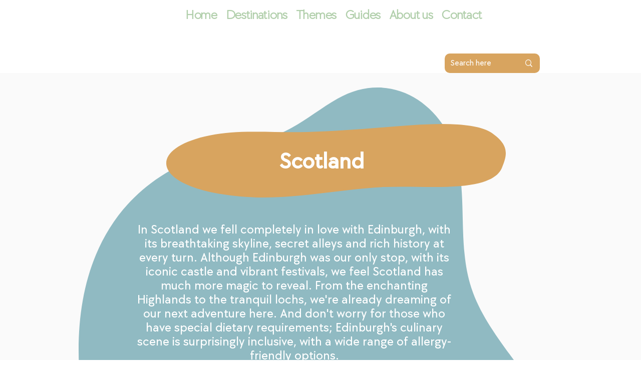

--- FILE ---
content_type: text/html; charset=UTF-8
request_url: https://www.palmtreesandallergies.com/en/bestemmingen-schotland
body_size: 196689
content:
<!DOCTYPE html>
<html lang="en">
<head>
  
  <!-- SEO Tags -->
  <title>Destinations | Scotland | Palmtrees and Allergies</title>
  <meta name="description" content="Fall in love with Edinburgh's skyline, history, and festivals. Dream of Scotland's Highlands and lochs. Discover more in our blog."/>
  <link rel="canonical" href="https://www.palmtreesandallergies.com/en/bestemmingen-schotland"/>
  <meta property="og:title" content="Destinations | Scotland | Palmtrees and Allergies"/>
  <meta property="og:description" content="In Scotland we fell completely in love with Edinburgh, with its breathtaking skyline, secret alleys and rich history at every turn. Although Edinburgh was our only stop, with its iconic castle and vibrant festivals, we feel Scotland has much more magic to reveal. From the enchanting Highlands to the tranquil lochs, we're already dreaming of our next adventure here."/>
  <meta property="og:image" content="https://static.wixstatic.com/media/956a31_3d892ec7b538483aaec3a73ebf1a0107~mv2.png/v1/fill/w_2500,h_2500,al_c/956a31_3d892ec7b538483aaec3a73ebf1a0107~mv2.png"/>
  <meta property="og:image:width" content="2500"/>
  <meta property="og:image:height" content="2500"/>
  <meta property="og:url" content="https://www.palmtreesandallergies.com/en/bestemmingen-schotland"/>
  <meta property="og:site_name" content="Palmtrees And Allerg"/>
  <meta property="og:type" content="website"/>
  <link rel="alternate" href="https://www.palmtreesandallergies.com/bestemmingen-schotland" hreflang="x-default"/>
  <link rel="alternate" href="https://www.palmtreesandallergies.com/en/bestemmingen-schotland" hreflang="en-us"/>
  <link rel="alternate" href="https://www.palmtreesandallergies.com/bestemmingen-schotland" hreflang="nl-nl"/>
  <meta name="twitter:card" content="summary_large_image"/>
  <meta name="twitter:title" content="Destinations | Scotland | Palmtrees and Allergies"/>
  <meta name="twitter:description" content="In Scotland we fell completely in love with Edinburgh, with its breathtaking skyline, secret alleys and rich history at every turn. Although Edinburgh was our only stop, with its iconic castle and vibrant festivals, we feel Scotland has much more magic to reveal. From the enchanting Highlands to the tranquil lochs, we're already dreaming of our next adventure here."/>
  <meta name="twitter:image" content="https://static.wixstatic.com/media/956a31_3d892ec7b538483aaec3a73ebf1a0107~mv2.png/v1/fill/w_2500,h_2500,al_c/956a31_3d892ec7b538483aaec3a73ebf1a0107~mv2.png"/>

  
  <meta charset='utf-8'>
  <meta name="viewport" content="width=device-width, initial-scale=1" id="wixDesktopViewport" />
  <meta http-equiv="X-UA-Compatible" content="IE=edge">
  <meta name="generator" content="Wix.com Website Builder"/>

  <link rel="icon" sizes="192x192" href="https://static.wixstatic.com/media/956a31_3d892ec7b538483aaec3a73ebf1a0107%7Emv2.png/v1/fill/w_192%2Ch_192%2Clg_1%2Cusm_0.66_1.00_0.01/956a31_3d892ec7b538483aaec3a73ebf1a0107%7Emv2.png" type="image/png"/>
  <link rel="shortcut icon" href="https://static.wixstatic.com/media/956a31_3d892ec7b538483aaec3a73ebf1a0107%7Emv2.png/v1/fill/w_192%2Ch_192%2Clg_1%2Cusm_0.66_1.00_0.01/956a31_3d892ec7b538483aaec3a73ebf1a0107%7Emv2.png" type="image/png"/>
  <link rel="apple-touch-icon" href="https://static.wixstatic.com/media/956a31_3d892ec7b538483aaec3a73ebf1a0107%7Emv2.png/v1/fill/w_180%2Ch_180%2Clg_1%2Cusm_0.66_1.00_0.01/956a31_3d892ec7b538483aaec3a73ebf1a0107%7Emv2.png" type="image/png"/>

  <!-- Safari Pinned Tab Icon -->
  <!-- <link rel="mask-icon" href="https://static.wixstatic.com/media/956a31_3d892ec7b538483aaec3a73ebf1a0107%7Emv2.png/v1/fill/w_192%2Ch_192%2Clg_1%2Cusm_0.66_1.00_0.01/956a31_3d892ec7b538483aaec3a73ebf1a0107%7Emv2.png"> -->

  <!-- Original trials -->
  


  <!-- Segmenter Polyfill -->
  <script>
    if (!window.Intl || !window.Intl.Segmenter) {
      (function() {
        var script = document.createElement('script');
        script.src = 'https://static.parastorage.com/unpkg/@formatjs/intl-segmenter@11.7.10/polyfill.iife.js';
        document.head.appendChild(script);
      })();
    }
  </script>

  <!-- Legacy Polyfills -->
  <script nomodule="" src="https://static.parastorage.com/unpkg/core-js-bundle@3.2.1/minified.js"></script>
  <script nomodule="" src="https://static.parastorage.com/unpkg/focus-within-polyfill@5.0.9/dist/focus-within-polyfill.js"></script>

  <!-- Performance API Polyfills -->
  <script>
  (function () {
    var noop = function noop() {};
    if ("performance" in window === false) {
      window.performance = {};
    }
    window.performance.mark = performance.mark || noop;
    window.performance.measure = performance.measure || noop;
    if ("now" in window.performance === false) {
      var nowOffset = Date.now();
      if (performance.timing && performance.timing.navigationStart) {
        nowOffset = performance.timing.navigationStart;
      }
      window.performance.now = function now() {
        return Date.now() - nowOffset;
      };
    }
  })();
  </script>

  <!-- Globals Definitions -->
  <script>
    (function () {
      var now = Date.now()
      window.initialTimestamps = {
        initialTimestamp: now,
        initialRequestTimestamp: Math.round(performance.timeOrigin ? performance.timeOrigin : now - performance.now())
      }

      window.thunderboltTag = "libs-releases-GA-local"
      window.thunderboltVersion = "1.16780.0"
    })();
  </script>

  <!-- Essential Viewer Model -->
  <script type="application/json" id="wix-essential-viewer-model">{"fleetConfig":{"fleetName":"thunderbolt-seo-isolated-renderer","type":"GA","code":0},"mode":{"qa":false,"enableTestApi":false,"debug":false,"ssrIndicator":false,"ssrOnly":false,"siteAssetsFallback":"enable","versionIndicator":false},"componentsLibrariesTopology":[{"artifactId":"editor-elements","namespace":"wixui","url":"https:\/\/static.parastorage.com\/services\/editor-elements\/1.14852.0"},{"artifactId":"editor-elements","namespace":"dsgnsys","url":"https:\/\/static.parastorage.com\/services\/editor-elements\/1.14852.0"}],"siteFeaturesConfigs":{"sessionManager":{"isRunningInDifferentSiteContext":false}},"language":{"userLanguage":"en"},"siteAssets":{"clientTopology":{"mediaRootUrl":"https:\/\/static.wixstatic.com","staticMediaUrl":"https:\/\/static.wixstatic.com\/media","moduleRepoUrl":"https:\/\/static.parastorage.com\/unpkg","fileRepoUrl":"https:\/\/static.parastorage.com\/services","viewerAppsUrl":"https:\/\/viewer-apps.parastorage.com","viewerAssetsUrl":"https:\/\/viewer-assets.parastorage.com","siteAssetsUrl":"https:\/\/siteassets.parastorage.com","pageJsonServerUrls":["https:\/\/pages.parastorage.com","https:\/\/staticorigin.wixstatic.com","https:\/\/www.palmtreesandallergies.com","https:\/\/fallback.wix.com\/wix-html-editor-pages-webapp\/page"],"pathOfTBModulesInFileRepoForFallback":"wix-thunderbolt\/dist\/"}},"siteFeatures":["accessibility","appMonitoring","assetsLoader","businessLogger","captcha","clickHandlerRegistrar","codeEmbed","commonConfig","componentsLoader","componentsRegistry","consentPolicy","cookiesManager","cyclicTabbing","domSelectors","dynamicPages","environmentWixCodeSdk","environment","lightbox","locationWixCodeSdk","mpaNavigation","multilingual","navigationManager","navigationPhases","ooi","pages","panorama","renderer","reporter","routerFetch","router","scrollRestoration","seoWixCodeSdk","seo","sessionManager","siteMembersWixCodeSdk","siteMembers","siteScrollBlocker","siteWixCodeSdk","speculationRules","ssrCache","stores","structureApi","thunderboltInitializer","tpaCommons","translations","usedPlatformApis","warmupData","windowMessageRegistrar","windowWixCodeSdk","wixCustomElementComponent","wixEmbedsApi","componentsReact","platform"],"site":{"externalBaseUrl":"https:\/\/www.palmtreesandallergies.com\/en","isSEO":true},"media":{"staticMediaUrl":"https:\/\/static.wixstatic.com\/media","mediaRootUrl":"https:\/\/static.wixstatic.com\/","staticVideoUrl":"https:\/\/video.wixstatic.com\/"},"requestUrl":"https:\/\/www.palmtreesandallergies.com\/en\/bestemmingen-schotland","rollout":{"siteAssetsVersionsRollout":false,"isDACRollout":0,"isTBRollout":false},"commonConfig":{"brand":"wix","host":"VIEWER","bsi":"","consentPolicy":{},"consentPolicyHeader":{},"siteRevision":"3210","renderingFlow":"NONE","language":"en","locale":"en-us"},"interactionSampleRatio":0.01,"dynamicModelUrl":"https:\/\/www.palmtreesandallergies.com\/en\/_api\/v2\/dynamicmodel","accessTokensUrl":"https:\/\/www.palmtreesandallergies.com\/en\/_api\/v1\/access-tokens","isExcludedFromSecurityExperiments":false,"experiments":{"specs.thunderbolt.hardenFetchAndXHR":true,"specs.thunderbolt.securityExperiments":true}}</script>
  <script>window.viewerModel = JSON.parse(document.getElementById('wix-essential-viewer-model').textContent)</script>

  <script>
    window.commonConfig = viewerModel.commonConfig
  </script>

  
  <!-- BEGIN handleAccessTokens bundle -->

  <script data-url="https://static.parastorage.com/services/wix-thunderbolt/dist/handleAccessTokens.inline.4f2f9a53.bundle.min.js">(()=>{"use strict";function e(e){let{context:o,property:r,value:n,enumerable:i=!0}=e,c=e.get,l=e.set;if(!r||void 0===n&&!c&&!l)return new Error("property and value are required");let a=o||globalThis,s=a?.[r],u={};if(void 0!==n)u.value=n;else{if(c){let e=t(c);e&&(u.get=e)}if(l){let e=t(l);e&&(u.set=e)}}let p={...u,enumerable:i||!1,configurable:!1};void 0!==n&&(p.writable=!1);try{Object.defineProperty(a,r,p)}catch(e){return e instanceof TypeError?s:e}return s}function t(e,t){return"function"==typeof e?e:!0===e?.async&&"function"==typeof e.func?t?async function(t){return e.func(t)}:async function(){return e.func()}:"function"==typeof e?.func?e.func:void 0}try{e({property:"strictDefine",value:e})}catch{}try{e({property:"defineStrictObject",value:r})}catch{}try{e({property:"defineStrictMethod",value:n})}catch{}var o=["toString","toLocaleString","valueOf","constructor","prototype"];function r(t){let{context:n,property:c,propertiesToExclude:l=[],skipPrototype:a=!1,hardenPrototypePropertiesToExclude:s=[]}=t;if(!c)return new Error("property is required");let u=(n||globalThis)[c],p={},f=i(n,c);u&&("object"==typeof u||"function"==typeof u)&&Reflect.ownKeys(u).forEach(t=>{if(!l.includes(t)&&!o.includes(t)){let o=i(u,t);if(o&&(o.writable||o.configurable)){let{value:r,get:n,set:i,enumerable:c=!1}=o,l={};void 0!==r?l.value=r:n?l.get=n:i&&(l.set=i);try{let o=e({context:u,property:t,...l,enumerable:c});p[t]=o}catch(e){if(!(e instanceof TypeError))throw e;try{p[t]=o.value||o.get||o.set}catch{}}}}});let d={originalObject:u,originalProperties:p};if(!a&&void 0!==u?.prototype){let e=r({context:u,property:"prototype",propertiesToExclude:s,skipPrototype:!0});e instanceof Error||(d.originalPrototype=e?.originalObject,d.originalPrototypeProperties=e?.originalProperties)}return e({context:n,property:c,value:u,enumerable:f?.enumerable}),d}function n(t,o){let r=(o||globalThis)[t],n=i(o||globalThis,t);return r&&n&&(n.writable||n.configurable)?(Object.freeze(r),e({context:globalThis,property:t,value:r})):r}function i(e,t){if(e&&t)try{return Reflect.getOwnPropertyDescriptor(e,t)}catch{return}}function c(e){if("string"!=typeof e)return e;try{return decodeURIComponent(e).toLowerCase().trim()}catch{return e.toLowerCase().trim()}}function l(e,t){let o="";if("string"==typeof e)o=e.split("=")[0]?.trim()||"";else{if(!e||"string"!=typeof e.name)return!1;o=e.name}return t.has(c(o)||"")}function a(e,t){let o;return o="string"==typeof e?e.split(";").map(e=>e.trim()).filter(e=>e.length>0):e||[],o.filter(e=>!l(e,t))}var s=null;function u(){return null===s&&(s=typeof Document>"u"?void 0:Object.getOwnPropertyDescriptor(Document.prototype,"cookie")),s}function p(t,o){if(!globalThis?.cookieStore)return;let r=globalThis.cookieStore.get.bind(globalThis.cookieStore),n=globalThis.cookieStore.getAll.bind(globalThis.cookieStore),i=globalThis.cookieStore.set.bind(globalThis.cookieStore),c=globalThis.cookieStore.delete.bind(globalThis.cookieStore);return e({context:globalThis.CookieStore.prototype,property:"get",value:async function(e){return l(("string"==typeof e?e:e.name)||"",t)?null:r.call(this,e)},enumerable:!0}),e({context:globalThis.CookieStore.prototype,property:"getAll",value:async function(){return a(await n.apply(this,Array.from(arguments)),t)},enumerable:!0}),e({context:globalThis.CookieStore.prototype,property:"set",value:async function(){let e=Array.from(arguments);if(!l(1===e.length?e[0].name:e[0],t))return i.apply(this,e);o&&console.warn(o)},enumerable:!0}),e({context:globalThis.CookieStore.prototype,property:"delete",value:async function(){let e=Array.from(arguments);if(!l(1===e.length?e[0].name:e[0],t))return c.apply(this,e)},enumerable:!0}),e({context:globalThis.cookieStore,property:"prototype",value:globalThis.CookieStore.prototype,enumerable:!1}),e({context:globalThis,property:"cookieStore",value:globalThis.cookieStore,enumerable:!0}),{get:r,getAll:n,set:i,delete:c}}var f=["TextEncoder","TextDecoder","XMLHttpRequestEventTarget","EventTarget","URL","JSON","Reflect","Object","Array","Map","Set","WeakMap","WeakSet","Promise","Symbol","Error"],d=["addEventListener","removeEventListener","dispatchEvent","encodeURI","encodeURIComponent","decodeURI","decodeURIComponent"];const y=(e,t)=>{try{const o=t?t.get.call(document):document.cookie;return o.split(";").map(e=>e.trim()).filter(t=>t?.startsWith(e))[0]?.split("=")[1]}catch(e){return""}},g=(e="",t="",o="/")=>`${e}=; ${t?`domain=${t};`:""} max-age=0; path=${o}; expires=Thu, 01 Jan 1970 00:00:01 GMT`;function m(){(function(){if("undefined"!=typeof window){const e=performance.getEntriesByType("navigation")[0];return"back_forward"===(e?.type||"")}return!1})()&&function(){const{counter:e}=function(){const e=b("getItem");if(e){const[t,o]=e.split("-"),r=o?parseInt(o,10):0;if(r>=3){const e=t?Number(t):0;if(Date.now()-e>6e4)return{counter:0}}return{counter:r}}return{counter:0}}();e<3?(!function(e=1){b("setItem",`${Date.now()}-${e}`)}(e+1),window.location.reload()):console.error("ATS: Max reload attempts reached")}()}function b(e,t){try{return sessionStorage[e]("reload",t||"")}catch(e){console.error("ATS: Error calling sessionStorage:",e)}}const h="client-session-bind",v="sec-fetch-unsupported",{experiments:w}=window.viewerModel,T=[h,"client-binding",v,"svSession","smSession","server-session-bind","wixSession2","wixSession3"].map(e=>e.toLowerCase()),{cookie:S}=function(t,o){let r=new Set(t);return e({context:document,property:"cookie",set:{func:e=>function(e,t,o,r){let n=u(),i=c(t.split(";")[0]||"")||"";[...o].every(e=>!i.startsWith(e.toLowerCase()))&&n?.set?n.set.call(e,t):r&&console.warn(r)}(document,e,r,o)},get:{func:()=>function(e,t){let o=u();if(!o?.get)throw new Error("Cookie descriptor or getter not available");return a(o.get.call(e),t).join("; ")}(document,r)},enumerable:!0}),{cookieStore:p(r,o),cookie:u()}}(T),k="tbReady",x="security_overrideGlobals",{experiments:E,siteFeaturesConfigs:C,accessTokensUrl:P}=window.viewerModel,R=P,M={},O=(()=>{const e=y(h,S);if(w["specs.thunderbolt.browserCacheReload"]){y(v,S)||e?b("removeItem"):m()}return(()=>{const e=g(h),t=g(h,location.hostname);S.set.call(document,e),S.set.call(document,t)})(),e})();O&&(M["client-binding"]=O);const D=fetch;addEventListener(k,function e(t){const{logger:o}=t.detail;try{window.tb.init({fetch:D,fetchHeaders:M})}catch(e){const t=new Error("TB003");o.meter(`${x}_${t.message}`,{paramsOverrides:{errorType:x,eventString:t.message}}),window?.viewerModel?.mode.debug&&console.error(e)}finally{removeEventListener(k,e)}}),E["specs.thunderbolt.hardenFetchAndXHR"]||(window.fetchDynamicModel=()=>C.sessionManager.isRunningInDifferentSiteContext?Promise.resolve({}):fetch(R,{credentials:"same-origin",headers:M}).then(function(e){if(!e.ok)throw new Error(`[${e.status}]${e.statusText}`);return e.json()}),window.dynamicModelPromise=window.fetchDynamicModel())})();
//# sourceMappingURL=https://static.parastorage.com/services/wix-thunderbolt/dist/handleAccessTokens.inline.4f2f9a53.bundle.min.js.map</script>

<!-- END handleAccessTokens bundle -->

<!-- BEGIN overrideGlobals bundle -->

<script data-url="https://static.parastorage.com/services/wix-thunderbolt/dist/overrideGlobals.inline.ec13bfcf.bundle.min.js">(()=>{"use strict";function e(e){let{context:r,property:o,value:n,enumerable:i=!0}=e,c=e.get,a=e.set;if(!o||void 0===n&&!c&&!a)return new Error("property and value are required");let l=r||globalThis,u=l?.[o],s={};if(void 0!==n)s.value=n;else{if(c){let e=t(c);e&&(s.get=e)}if(a){let e=t(a);e&&(s.set=e)}}let p={...s,enumerable:i||!1,configurable:!1};void 0!==n&&(p.writable=!1);try{Object.defineProperty(l,o,p)}catch(e){return e instanceof TypeError?u:e}return u}function t(e,t){return"function"==typeof e?e:!0===e?.async&&"function"==typeof e.func?t?async function(t){return e.func(t)}:async function(){return e.func()}:"function"==typeof e?.func?e.func:void 0}try{e({property:"strictDefine",value:e})}catch{}try{e({property:"defineStrictObject",value:o})}catch{}try{e({property:"defineStrictMethod",value:n})}catch{}var r=["toString","toLocaleString","valueOf","constructor","prototype"];function o(t){let{context:n,property:c,propertiesToExclude:a=[],skipPrototype:l=!1,hardenPrototypePropertiesToExclude:u=[]}=t;if(!c)return new Error("property is required");let s=(n||globalThis)[c],p={},f=i(n,c);s&&("object"==typeof s||"function"==typeof s)&&Reflect.ownKeys(s).forEach(t=>{if(!a.includes(t)&&!r.includes(t)){let r=i(s,t);if(r&&(r.writable||r.configurable)){let{value:o,get:n,set:i,enumerable:c=!1}=r,a={};void 0!==o?a.value=o:n?a.get=n:i&&(a.set=i);try{let r=e({context:s,property:t,...a,enumerable:c});p[t]=r}catch(e){if(!(e instanceof TypeError))throw e;try{p[t]=r.value||r.get||r.set}catch{}}}}});let d={originalObject:s,originalProperties:p};if(!l&&void 0!==s?.prototype){let e=o({context:s,property:"prototype",propertiesToExclude:u,skipPrototype:!0});e instanceof Error||(d.originalPrototype=e?.originalObject,d.originalPrototypeProperties=e?.originalProperties)}return e({context:n,property:c,value:s,enumerable:f?.enumerable}),d}function n(t,r){let o=(r||globalThis)[t],n=i(r||globalThis,t);return o&&n&&(n.writable||n.configurable)?(Object.freeze(o),e({context:globalThis,property:t,value:o})):o}function i(e,t){if(e&&t)try{return Reflect.getOwnPropertyDescriptor(e,t)}catch{return}}function c(e){if("string"!=typeof e)return e;try{return decodeURIComponent(e).toLowerCase().trim()}catch{return e.toLowerCase().trim()}}function a(e,t){return e instanceof Headers?e.forEach((r,o)=>{l(o,t)||e.delete(o)}):Object.keys(e).forEach(r=>{l(r,t)||delete e[r]}),e}function l(e,t){return!t.has(c(e)||"")}function u(e,t){let r=!0,o=function(e){let t,r;if(globalThis.Request&&e instanceof Request)t=e.url;else{if("function"!=typeof e?.toString)throw new Error("Unsupported type for url");t=e.toString()}try{return new URL(t).pathname}catch{return r=t.replace(/#.+/gi,"").split("?").shift(),r.startsWith("/")?r:`/${r}`}}(e),n=c(o);return n&&t.some(e=>n.includes(e))&&(r=!1),r}function s(t,r,o){let n=fetch,i=XMLHttpRequest,c=new Set(r);function s(){let e=new i,r=e.open,n=e.setRequestHeader;return e.open=function(){let n=Array.from(arguments),i=n[1];if(n.length<2||u(i,t))return r.apply(e,n);throw new Error(o||`Request not allowed for path ${i}`)},e.setRequestHeader=function(t,r){l(decodeURIComponent(t),c)&&n.call(e,t,r)},e}return e({property:"fetch",value:function(){let e=function(e,t){return globalThis.Request&&e[0]instanceof Request&&e[0]?.headers?a(e[0].headers,t):e[1]?.headers&&a(e[1].headers,t),e}(arguments,c);return u(arguments[0],t)?n.apply(globalThis,Array.from(e)):new Promise((e,t)=>{t(new Error(o||`Request not allowed for path ${arguments[0]}`))})},enumerable:!0}),e({property:"XMLHttpRequest",value:s,enumerable:!0}),Object.keys(i).forEach(e=>{s[e]=i[e]}),{fetch:n,XMLHttpRequest:i}}var p=["TextEncoder","TextDecoder","XMLHttpRequestEventTarget","EventTarget","URL","JSON","Reflect","Object","Array","Map","Set","WeakMap","WeakSet","Promise","Symbol","Error"],f=["addEventListener","removeEventListener","dispatchEvent","encodeURI","encodeURIComponent","decodeURI","decodeURIComponent"];const d=function(){let t=globalThis.open,r=document.open;function o(e,r,o){let n="string"!=typeof e,i=t.call(window,e,r,o);return n||e&&function(e){return e.startsWith("//")&&/(?:[a-z0-9](?:[a-z0-9-]{0,61}[a-z0-9])?\.)+[a-z0-9][a-z0-9-]{0,61}[a-z0-9]/g.test(`${location.protocol}:${e}`)&&(e=`${location.protocol}${e}`),!e.startsWith("http")||new URL(e).hostname===location.hostname}(e)?{}:i}return e({property:"open",value:o,context:globalThis,enumerable:!0}),e({property:"open",value:function(e,t,n){return e?o(e,t,n):r.call(document,e||"",t||"",n||"")},context:document,enumerable:!0}),{open:t,documentOpen:r}},y=function(){let t=document.createElement,r=Element.prototype.setAttribute,o=Element.prototype.setAttributeNS;return e({property:"createElement",context:document,value:function(n,i){let a=t.call(document,n,i);if("iframe"===c(n)){e({property:"srcdoc",context:a,get:()=>"",set:()=>{console.warn("`srcdoc` is not allowed in iframe elements.")}});let t=function(e,t){"srcdoc"!==e.toLowerCase()?r.call(a,e,t):console.warn("`srcdoc` attribute is not allowed to be set.")},n=function(e,t,r){"srcdoc"!==t.toLowerCase()?o.call(a,e,t,r):console.warn("`srcdoc` attribute is not allowed to be set.")};a.setAttribute=t,a.setAttributeNS=n}return a},enumerable:!0}),{createElement:t,setAttribute:r,setAttributeNS:o}},m=["client-binding"],b=["/_api/v1/access-tokens","/_api/v2/dynamicmodel","/_api/one-app-session-web/v3/businesses"],h=function(){let t=setTimeout,r=setInterval;return o("setTimeout",0,globalThis),o("setInterval",0,globalThis),{setTimeout:t,setInterval:r};function o(t,r,o){let n=o||globalThis,i=n[t];if(!i||"function"!=typeof i)throw new Error(`Function ${t} not found or is not a function`);e({property:t,value:function(){let e=Array.from(arguments);if("string"!=typeof e[r])return i.apply(n,e);console.warn(`Calling ${t} with a String Argument at index ${r} is not allowed`)},context:o,enumerable:!0})}},v=function(){if(navigator&&"serviceWorker"in navigator){let t=navigator.serviceWorker.register;return e({context:navigator.serviceWorker,property:"register",value:function(){console.log("Service worker registration is not allowed")},enumerable:!0}),{register:t}}return{}};performance.mark("overrideGlobals started");const{isExcludedFromSecurityExperiments:g,experiments:w}=window.viewerModel,E=!g&&w["specs.thunderbolt.securityExperiments"];try{d(),E&&y(),w["specs.thunderbolt.hardenFetchAndXHR"]&&E&&s(b,m),v(),(e=>{let t=[],r=[];r=r.concat(["TextEncoder","TextDecoder"]),e&&(r=r.concat(["XMLHttpRequestEventTarget","EventTarget"])),r=r.concat(["URL","JSON"]),e&&(t=t.concat(["addEventListener","removeEventListener"])),t=t.concat(["encodeURI","encodeURIComponent","decodeURI","decodeURIComponent"]),r=r.concat(["String","Number"]),e&&r.push("Object"),r=r.concat(["Reflect"]),t.forEach(e=>{n(e),["addEventListener","removeEventListener"].includes(e)&&n(e,document)}),r.forEach(e=>{o({property:e})})})(E),E&&h()}catch(e){window?.viewerModel?.mode.debug&&console.error(e);const t=new Error("TB006");window.fedops?.reportError(t,"security_overrideGlobals"),window.Sentry?window.Sentry.captureException(t):globalThis.defineStrictProperty("sentryBuffer",[t],window,!1)}performance.mark("overrideGlobals ended")})();
//# sourceMappingURL=https://static.parastorage.com/services/wix-thunderbolt/dist/overrideGlobals.inline.ec13bfcf.bundle.min.js.map</script>

<!-- END overrideGlobals bundle -->


  
  <script>
    window.commonConfig = viewerModel.commonConfig

	
  </script>

  <!-- Initial CSS -->
  <style data-url="https://static.parastorage.com/services/wix-thunderbolt/dist/main.347af09f.min.css">@keyframes slide-horizontal-new{0%{transform:translateX(100%)}}@keyframes slide-horizontal-old{80%{opacity:1}to{opacity:0;transform:translateX(-100%)}}@keyframes slide-vertical-new{0%{transform:translateY(-100%)}}@keyframes slide-vertical-old{80%{opacity:1}to{opacity:0;transform:translateY(100%)}}@keyframes out-in-new{0%{opacity:0}}@keyframes out-in-old{to{opacity:0}}:root:active-view-transition{view-transition-name:none}::view-transition{pointer-events:none}:root:active-view-transition::view-transition-new(page-group),:root:active-view-transition::view-transition-old(page-group){animation-duration:.6s;cursor:wait;pointer-events:all}:root:active-view-transition-type(SlideHorizontal)::view-transition-old(page-group){animation:slide-horizontal-old .6s cubic-bezier(.83,0,.17,1) forwards;mix-blend-mode:normal}:root:active-view-transition-type(SlideHorizontal)::view-transition-new(page-group){animation:slide-horizontal-new .6s cubic-bezier(.83,0,.17,1) backwards;mix-blend-mode:normal}:root:active-view-transition-type(SlideVertical)::view-transition-old(page-group){animation:slide-vertical-old .6s cubic-bezier(.83,0,.17,1) forwards;mix-blend-mode:normal}:root:active-view-transition-type(SlideVertical)::view-transition-new(page-group){animation:slide-vertical-new .6s cubic-bezier(.83,0,.17,1) backwards;mix-blend-mode:normal}:root:active-view-transition-type(OutIn)::view-transition-old(page-group){animation:out-in-old .35s cubic-bezier(.22,1,.36,1) forwards}:root:active-view-transition-type(OutIn)::view-transition-new(page-group){animation:out-in-new .35s cubic-bezier(.64,0,.78,0) .35s backwards}@media(prefers-reduced-motion:reduce){::view-transition-group(*),::view-transition-new(*),::view-transition-old(*){animation:none!important}}body,html{background:transparent;border:0;margin:0;outline:0;padding:0;vertical-align:baseline}body{--scrollbar-width:0px;font-family:Arial,Helvetica,sans-serif;font-size:10px}body,html{height:100%}body{overflow-x:auto;overflow-y:scroll}body:not(.responsive) #site-root{min-width:var(--site-width);width:100%}body:not([data-js-loaded]) [data-hide-prejs]{visibility:hidden}interact-element{display:contents}#SITE_CONTAINER{position:relative}:root{--one-unit:1vw;--section-max-width:9999px;--spx-stopper-max:9999px;--spx-stopper-min:0px;--browser-zoom:1}@supports(-webkit-appearance:none) and (stroke-color:transparent){:root{--safari-sticky-fix:opacity;--experimental-safari-sticky-fix:translateZ(0)}}@supports(container-type:inline-size){:root{--one-unit:1cqw}}[id^=oldHoverBox-]{mix-blend-mode:plus-lighter;transition:opacity .5s ease,visibility .5s ease}[data-mesh-id$=inlineContent-gridContainer]:has(>[id^=oldHoverBox-]){isolation:isolate}</style>
<style data-url="https://static.parastorage.com/services/wix-thunderbolt/dist/main.renderer.9cb0985f.min.css">a,abbr,acronym,address,applet,b,big,blockquote,button,caption,center,cite,code,dd,del,dfn,div,dl,dt,em,fieldset,font,footer,form,h1,h2,h3,h4,h5,h6,header,i,iframe,img,ins,kbd,label,legend,li,nav,object,ol,p,pre,q,s,samp,section,small,span,strike,strong,sub,sup,table,tbody,td,tfoot,th,thead,title,tr,tt,u,ul,var{background:transparent;border:0;margin:0;outline:0;padding:0;vertical-align:baseline}input,select,textarea{box-sizing:border-box;font-family:Helvetica,Arial,sans-serif}ol,ul{list-style:none}blockquote,q{quotes:none}ins{text-decoration:none}del{text-decoration:line-through}table{border-collapse:collapse;border-spacing:0}a{cursor:pointer;text-decoration:none}.testStyles{overflow-y:hidden}.reset-button{-webkit-appearance:none;background:none;border:0;color:inherit;font:inherit;line-height:normal;outline:0;overflow:visible;padding:0;-webkit-user-select:none;-moz-user-select:none;-ms-user-select:none}:focus{outline:none}body.device-mobile-optimized:not(.disable-site-overflow){overflow-x:hidden;overflow-y:scroll}body.device-mobile-optimized:not(.responsive) #SITE_CONTAINER{margin-left:auto;margin-right:auto;overflow-x:visible;position:relative;width:320px}body.device-mobile-optimized:not(.responsive):not(.blockSiteScrolling) #SITE_CONTAINER{margin-top:0}body.device-mobile-optimized>*{max-width:100%!important}body.device-mobile-optimized #site-root{overflow-x:hidden;overflow-y:hidden}@supports(overflow:clip){body.device-mobile-optimized #site-root{overflow-x:clip;overflow-y:clip}}body.device-mobile-non-optimized #SITE_CONTAINER #site-root{overflow-x:clip;overflow-y:clip}body.device-mobile-non-optimized.fullScreenMode{background-color:#5f6360}body.device-mobile-non-optimized.fullScreenMode #MOBILE_ACTIONS_MENU,body.device-mobile-non-optimized.fullScreenMode #SITE_BACKGROUND,body.device-mobile-non-optimized.fullScreenMode #site-root,body.fullScreenMode #WIX_ADS{visibility:hidden}body.fullScreenMode{overflow-x:hidden!important;overflow-y:hidden!important}body.fullScreenMode.device-mobile-optimized #TINY_MENU{opacity:0;pointer-events:none}body.fullScreenMode-scrollable.device-mobile-optimized{overflow-x:hidden!important;overflow-y:auto!important}body.fullScreenMode-scrollable.device-mobile-optimized #masterPage,body.fullScreenMode-scrollable.device-mobile-optimized #site-root{overflow-x:hidden!important;overflow-y:hidden!important}body.fullScreenMode-scrollable.device-mobile-optimized #SITE_BACKGROUND,body.fullScreenMode-scrollable.device-mobile-optimized #masterPage{height:auto!important}body.fullScreenMode-scrollable.device-mobile-optimized #masterPage.mesh-layout{height:0!important}body.blockSiteScrolling,body.siteScrollingBlocked{position:fixed;width:100%}body.blockSiteScrolling #SITE_CONTAINER{margin-top:calc(var(--blocked-site-scroll-margin-top)*-1)}#site-root{margin:0 auto;min-height:100%;position:relative;top:var(--wix-ads-height)}#site-root img:not([src]){visibility:hidden}#site-root svg img:not([src]){visibility:visible}.auto-generated-link{color:inherit}#SCROLL_TO_BOTTOM,#SCROLL_TO_TOP{height:0}.has-click-trigger{cursor:pointer}.fullScreenOverlay{bottom:0;display:flex;justify-content:center;left:0;overflow-y:hidden;position:fixed;right:0;top:-60px;z-index:1005}.fullScreenOverlay>.fullScreenOverlayContent{bottom:0;left:0;margin:0 auto;overflow:hidden;position:absolute;right:0;top:60px;transform:translateZ(0)}[data-mesh-id$=centeredContent],[data-mesh-id$=form],[data-mesh-id$=inlineContent]{pointer-events:none;position:relative}[data-mesh-id$=-gridWrapper],[data-mesh-id$=-rotated-wrapper]{pointer-events:none}[data-mesh-id$=-gridContainer]>*,[data-mesh-id$=-rotated-wrapper]>*,[data-mesh-id$=inlineContent]>:not([data-mesh-id$=-gridContainer]){pointer-events:auto}.device-mobile-optimized #masterPage.mesh-layout #SOSP_CONTAINER_CUSTOM_ID{grid-area:2/1/3/2;-ms-grid-row:2;position:relative}#masterPage.mesh-layout{-ms-grid-rows:max-content max-content min-content max-content;-ms-grid-columns:100%;align-items:start;display:-ms-grid;display:grid;grid-template-columns:100%;grid-template-rows:max-content max-content min-content max-content;justify-content:stretch}#masterPage.mesh-layout #PAGES_CONTAINER,#masterPage.mesh-layout #SITE_FOOTER-placeholder,#masterPage.mesh-layout #SITE_FOOTER_WRAPPER,#masterPage.mesh-layout #SITE_HEADER-placeholder,#masterPage.mesh-layout #SITE_HEADER_WRAPPER,#masterPage.mesh-layout #SOSP_CONTAINER_CUSTOM_ID[data-state~=mobileView],#masterPage.mesh-layout #soapAfterPagesContainer,#masterPage.mesh-layout #soapBeforePagesContainer{-ms-grid-row-align:start;-ms-grid-column-align:start;-ms-grid-column:1}#masterPage.mesh-layout #SITE_HEADER-placeholder,#masterPage.mesh-layout #SITE_HEADER_WRAPPER{grid-area:1/1/2/2;-ms-grid-row:1}#masterPage.mesh-layout #PAGES_CONTAINER,#masterPage.mesh-layout #soapAfterPagesContainer,#masterPage.mesh-layout #soapBeforePagesContainer{grid-area:3/1/4/2;-ms-grid-row:3}#masterPage.mesh-layout #soapAfterPagesContainer,#masterPage.mesh-layout #soapBeforePagesContainer{width:100%}#masterPage.mesh-layout #PAGES_CONTAINER{align-self:stretch}#masterPage.mesh-layout main#PAGES_CONTAINER{display:block}#masterPage.mesh-layout #SITE_FOOTER-placeholder,#masterPage.mesh-layout #SITE_FOOTER_WRAPPER{grid-area:4/1/5/2;-ms-grid-row:4}#masterPage.mesh-layout #SITE_PAGES,#masterPage.mesh-layout [data-mesh-id=PAGES_CONTAINERcenteredContent],#masterPage.mesh-layout [data-mesh-id=PAGES_CONTAINERinlineContent]{height:100%}#masterPage.mesh-layout.desktop>*{width:100%}#masterPage.mesh-layout #PAGES_CONTAINER,#masterPage.mesh-layout #SITE_FOOTER,#masterPage.mesh-layout #SITE_FOOTER_WRAPPER,#masterPage.mesh-layout #SITE_HEADER,#masterPage.mesh-layout #SITE_HEADER_WRAPPER,#masterPage.mesh-layout #SITE_PAGES,#masterPage.mesh-layout #masterPageinlineContent{position:relative}#masterPage.mesh-layout #SITE_HEADER{grid-area:1/1/2/2}#masterPage.mesh-layout #SITE_FOOTER{grid-area:4/1/5/2}#masterPage.mesh-layout.overflow-x-clip #SITE_FOOTER,#masterPage.mesh-layout.overflow-x-clip #SITE_HEADER{overflow-x:clip}[data-z-counter]{z-index:0}[data-z-counter="0"]{z-index:auto}.wixSiteProperties{-webkit-font-smoothing:antialiased;-moz-osx-font-smoothing:grayscale}:root{--wst-button-color-fill-primary:rgb(var(--color_48));--wst-button-color-border-primary:rgb(var(--color_49));--wst-button-color-text-primary:rgb(var(--color_50));--wst-button-color-fill-primary-hover:rgb(var(--color_51));--wst-button-color-border-primary-hover:rgb(var(--color_52));--wst-button-color-text-primary-hover:rgb(var(--color_53));--wst-button-color-fill-primary-disabled:rgb(var(--color_54));--wst-button-color-border-primary-disabled:rgb(var(--color_55));--wst-button-color-text-primary-disabled:rgb(var(--color_56));--wst-button-color-fill-secondary:rgb(var(--color_57));--wst-button-color-border-secondary:rgb(var(--color_58));--wst-button-color-text-secondary:rgb(var(--color_59));--wst-button-color-fill-secondary-hover:rgb(var(--color_60));--wst-button-color-border-secondary-hover:rgb(var(--color_61));--wst-button-color-text-secondary-hover:rgb(var(--color_62));--wst-button-color-fill-secondary-disabled:rgb(var(--color_63));--wst-button-color-border-secondary-disabled:rgb(var(--color_64));--wst-button-color-text-secondary-disabled:rgb(var(--color_65));--wst-color-fill-base-1:rgb(var(--color_36));--wst-color-fill-base-2:rgb(var(--color_37));--wst-color-fill-base-shade-1:rgb(var(--color_38));--wst-color-fill-base-shade-2:rgb(var(--color_39));--wst-color-fill-base-shade-3:rgb(var(--color_40));--wst-color-fill-accent-1:rgb(var(--color_41));--wst-color-fill-accent-2:rgb(var(--color_42));--wst-color-fill-accent-3:rgb(var(--color_43));--wst-color-fill-accent-4:rgb(var(--color_44));--wst-color-fill-background-primary:rgb(var(--color_11));--wst-color-fill-background-secondary:rgb(var(--color_12));--wst-color-text-primary:rgb(var(--color_15));--wst-color-text-secondary:rgb(var(--color_14));--wst-color-action:rgb(var(--color_18));--wst-color-disabled:rgb(var(--color_39));--wst-color-title:rgb(var(--color_45));--wst-color-subtitle:rgb(var(--color_46));--wst-color-line:rgb(var(--color_47));--wst-font-style-h2:var(--font_2);--wst-font-style-h3:var(--font_3);--wst-font-style-h4:var(--font_4);--wst-font-style-h5:var(--font_5);--wst-font-style-h6:var(--font_6);--wst-font-style-body-large:var(--font_7);--wst-font-style-body-medium:var(--font_8);--wst-font-style-body-small:var(--font_9);--wst-font-style-body-x-small:var(--font_10);--wst-color-custom-1:rgb(var(--color_13));--wst-color-custom-2:rgb(var(--color_16));--wst-color-custom-3:rgb(var(--color_17));--wst-color-custom-4:rgb(var(--color_19));--wst-color-custom-5:rgb(var(--color_20));--wst-color-custom-6:rgb(var(--color_21));--wst-color-custom-7:rgb(var(--color_22));--wst-color-custom-8:rgb(var(--color_23));--wst-color-custom-9:rgb(var(--color_24));--wst-color-custom-10:rgb(var(--color_25));--wst-color-custom-11:rgb(var(--color_26));--wst-color-custom-12:rgb(var(--color_27));--wst-color-custom-13:rgb(var(--color_28));--wst-color-custom-14:rgb(var(--color_29));--wst-color-custom-15:rgb(var(--color_30));--wst-color-custom-16:rgb(var(--color_31));--wst-color-custom-17:rgb(var(--color_32));--wst-color-custom-18:rgb(var(--color_33));--wst-color-custom-19:rgb(var(--color_34));--wst-color-custom-20:rgb(var(--color_35))}.wix-presets-wrapper{display:contents}</style>

  <meta name="format-detection" content="telephone=no">
  <meta name="skype_toolbar" content="skype_toolbar_parser_compatible">
  
  

  

  
      <!--pageHtmlEmbeds.head start-->
      <script type="wix/htmlEmbeds" id="pageHtmlEmbeds.head start"></script>
    
      <meta name="p:domain_verify" content="eff4ff0f656d17af574be486909d1ce4" />

    
      <script type="wix/htmlEmbeds" id="pageHtmlEmbeds.head end"></script>
      <!--pageHtmlEmbeds.head end-->
  

  <!-- head performance data start -->
  
  <!-- head performance data end -->
  

    


    
<style data-href="https://static.parastorage.com/services/editor-elements-library/dist/thunderbolt/rb_wixui.thunderbolt[LanguageSelector].0f16f6b0.min.css">.LoinW8 .wxjDyf .AgcguT,.LoinW8 .wxjDyf .SLABZ6,.wxjDyf .LoinW8 .AgcguT,.wxjDyf .LoinW8 .SLABZ6,.wxjDyf .WfZwmg>button{justify-content:flex-start}.LoinW8 ._ap_Ez .AgcguT,.LoinW8 ._ap_Ez .SLABZ6,._ap_Ez .LoinW8 .AgcguT,._ap_Ez .LoinW8 .SLABZ6,._ap_Ez .WfZwmg>button{justify-content:center}.LoinW8 .yaSWtc .AgcguT,.LoinW8 .yaSWtc .SLABZ6,.yaSWtc .LoinW8 .AgcguT,.yaSWtc .LoinW8 .SLABZ6,.yaSWtc .WfZwmg>button{direction:rtl}.LoinW8 .SLABZ6 .P1lgnS img,.LoinW8 ._YBogd .P1lgnS img,.WfZwmg .LEHGju img{display:block;height:var(--iconSize)}.LoinW8 .AgcguT.s9mhXz,.LoinW8 .AgcguT:hover,.LoinW8 .SLABZ6:hover,.WfZwmg>button:hover{background-color:rgba(var(--backgroundColorHover,var(--color_4,color_4)),var(--alpha-backgroundColorHover,1));color:rgb(var(--itemTextColorHover,var(--color_1,color_1)))}.LoinW8 .AgcguT.s9mhXz path,.LoinW8 .AgcguT:hover path,.LoinW8 .SLABZ6:hover path,.WfZwmg>button:hover path{fill:rgb(var(--itemTextColorHover,var(--color_1,color_1)))}.LoinW8 .AgcguT:active,.LoinW8 .SLABZ6:active,.LoinW8 .wbgQXa.AgcguT,.LoinW8 .wbgQXa.SLABZ6,.WfZwmg>button.wbgQXa,.WfZwmg>button:active{background-color:rgba(var(--backgroundColorActive,var(--color_4,color_4)),var(--alpha-backgroundColorActive,1));color:rgb(var(--itemTextColorActive,var(--color_1,color_1)));cursor:default}.LoinW8 .AgcguT:active path,.LoinW8 .SLABZ6:active path,.LoinW8 .wbgQXa.AgcguT path,.LoinW8 .wbgQXa.SLABZ6 path,.WfZwmg>button.wbgQXa path,.WfZwmg>button:active path{fill:rgb(var(--itemTextColorActive,var(--color_1,color_1)))}.q6zugB{width:var(--width)}:host(.device-mobile-optimized) .q6zugB,body.device-mobile-optimized .q6zugB{--display:table;display:var(--display)}.q6zugB.L1JKAI{opacity:.38}.q6zugB.L1JKAI *,.q6zugB.L1JKAI:active{pointer-events:none}.LoinW8 .AgcguT,.LoinW8 .SLABZ6{align-items:center;display:flex;height:calc(var(--height) - var(--borderWidth, 1px)*2)}.LoinW8 .AgcguT .FeuKbY,.LoinW8 .SLABZ6 .FeuKbY{line-height:0}.LoinW8 ._ap_Ez .AgcguT .FeuKbY,.LoinW8 ._ap_Ez .SLABZ6 .FeuKbY,._ap_Ez .LoinW8 .AgcguT .FeuKbY,._ap_Ez .LoinW8 .SLABZ6 .FeuKbY{position:absolute;right:0}.LoinW8 ._ap_Ez .AgcguT .FeuKbY,.LoinW8 ._ap_Ez .SLABZ6 .FeuKbY,.LoinW8 .yaSWtc .AgcguT .FeuKbY,.LoinW8 .yaSWtc .SLABZ6 .FeuKbY,._ap_Ez .LoinW8 .AgcguT .FeuKbY,._ap_Ez .LoinW8 .SLABZ6 .FeuKbY,.yaSWtc .LoinW8 .AgcguT .FeuKbY,.yaSWtc .LoinW8 .SLABZ6 .FeuKbY{margin:0 20px 0 14px}.LoinW8 ._ap_Ez .AgcguT .FeuKbY,.LoinW8 ._ap_Ez .SLABZ6 .FeuKbY,.LoinW8 .wxjDyf .AgcguT .FeuKbY,.LoinW8 .wxjDyf .SLABZ6 .FeuKbY,._ap_Ez .LoinW8 .AgcguT .FeuKbY,._ap_Ez .LoinW8 .SLABZ6 .FeuKbY,.wxjDyf .LoinW8 .AgcguT .FeuKbY,.wxjDyf .LoinW8 .SLABZ6 .FeuKbY{margin:0 14px 0 20px}.LoinW8 .wxjDyf .AgcguT .Z9uI84,.LoinW8 .wxjDyf .SLABZ6 .Z9uI84,.LoinW8 .yaSWtc .AgcguT .Z9uI84,.LoinW8 .yaSWtc .SLABZ6 .Z9uI84,.wxjDyf .LoinW8 .AgcguT .Z9uI84,.wxjDyf .LoinW8 .SLABZ6 .Z9uI84,.yaSWtc .LoinW8 .AgcguT .Z9uI84,.yaSWtc .LoinW8 .SLABZ6 .Z9uI84{flex-grow:1}.LoinW8 ._ap_Ez .AgcguT .Z9uI84,.LoinW8 ._ap_Ez .SLABZ6 .Z9uI84,._ap_Ez .LoinW8 .AgcguT .Z9uI84,._ap_Ez .LoinW8 .SLABZ6 .Z9uI84{flex-shrink:0;width:20px}.LoinW8 .AgcguT svg,.LoinW8 .SLABZ6 svg{height:auto;width:12px}.LoinW8 .AgcguT path,.LoinW8 .SLABZ6 path{fill:rgb(var(--itemTextColor,var(--color_9,color_9)))}.LoinW8 .SLABZ6,.LoinW8 ._YBogd{background-color:rgba(var(--backgroundColor,var(--color_4,color_4)),var(--alpha-backgroundColor,1));border-color:rgba(var(--borderColor,32,32,32),var(--alpha-borderColor,1));border-radius:var(--borderRadius,5px);border-style:solid;border-width:var(--borderWidth,1px);box-shadow:var(--boxShadow,0 1px 3px rgba(0,0,0,.5));overflow:hidden}.LoinW8 .SLABZ6 .P1lgnS,.LoinW8 ._YBogd .P1lgnS{margin:0 -6px 0 14px}.LoinW8 ._ap_Ez .SLABZ6 .P1lgnS,.LoinW8 ._ap_Ez ._YBogd .P1lgnS,._ap_Ez .LoinW8 .SLABZ6 .P1lgnS,._ap_Ez .LoinW8 ._YBogd .P1lgnS{margin:0 4px}.LoinW8 .yaSWtc .SLABZ6 .P1lgnS,.LoinW8 .yaSWtc ._YBogd .P1lgnS,.yaSWtc .LoinW8 .SLABZ6 .P1lgnS,.yaSWtc .LoinW8 ._YBogd .P1lgnS{margin:0 14px 0 -6px}.LoinW8,.q6zugB{height:100%}.LoinW8{color:rgb(var(--itemTextColor,var(--color_9,color_9)));cursor:pointer;font:var(--itemFont,var(--font_0));position:relative;width:var(--width)}.LoinW8 *{box-sizing:border-box}.LoinW8 .SLABZ6{height:100%;position:relative;z-index:1}.s5_f9m.LoinW8 .SLABZ6{display:none!important}.LoinW8 .sJ9lQ9{margin:0 0 0 14px;overflow:hidden;text-overflow:ellipsis;white-space:nowrap}._ap_Ez .LoinW8 .sJ9lQ9{margin:0 4px}.yaSWtc .LoinW8 .sJ9lQ9{margin:0 14px 0 0}.LoinW8 ._YBogd{display:flex;flex-direction:column;max-height:calc(var(--height)*5.5);min-width:100%;overflow-y:auto;position:absolute;z-index:1}.LoinW8 ._YBogd:not(.qUhEZJ){--itemBorder:1px 0 0;top:0}.LoinW8 ._YBogd.qUhEZJ{--itemBorder:0 0 1px;bottom:0;flex-direction:column-reverse}.s5_f9m.LoinW8 ._YBogd svg{transform:rotate(180deg)}.LoinW8.s5_f9m{z-index:47}.LoinW8:not(.s5_f9m) ._YBogd{display:none}.LoinW8 .AgcguT{flex-shrink:0}#SITE_CONTAINER.focus-ring-active.keyboard-tabbing-on .LoinW8 .AgcguT:focus{outline:2px solid #116dff;outline-offset:1px;outline-offset:-2px}.LoinW8 .AgcguT:not(:first-child){--force-state-metadata:false;border-color:rgba(var(--separatorColor,254,254,254),var(--alpha-separatorColor,1));border-style:solid;border-width:var(--itemBorder)}.s0VQNf{height:100%}:host(.device-mobile-optimized) .s0VQNf,body.device-mobile-optimized .s0VQNf{display:table;width:100%}.WfZwmg{background-color:rgba(var(--backgroundColor,var(--color_4,color_4)),var(--alpha-backgroundColor,1));border-color:rgba(var(--borderColor,32,32,32),var(--alpha-borderColor,1));border-radius:var(--borderRadius,5px);border-style:solid;border-width:var(--borderWidth,1px);box-shadow:var(--boxShadow,0 1px 3px rgba(0,0,0,.5));color:rgb(var(--itemTextColor,var(--color_9,color_9)));display:flex;font:var(--itemFont,var(--font_0));height:100%}.WfZwmg,.WfZwmg *{box-sizing:border-box}.WfZwmg>button{align-items:center;background-color:rgba(var(--backgroundColor,var(--color_4,color_4)),var(--alpha-backgroundColor,1));color:inherit;cursor:pointer;display:flex;flex:auto;font:inherit;height:100%}.WfZwmg>button:not(:first-child){--force-state-metadata:false;border-left-color:rgba(var(--separatorColor,254,254,254),var(--alpha-separatorColor,1));border-left-style:solid;border-left-width:1px}.WfZwmg>button:first-child,.WfZwmg>button:last-child{border-radius:var(--borderRadius,5px)}.WfZwmg>button:first-child{border-bottom-right-radius:0;border-top-right-radius:0}.WfZwmg>button:last-child{border-bottom-left-radius:0;border-top-left-radius:0}.yaSWtc .WfZwmg .LEHGju{margin:0 14px 0 -6px}._ap_Ez .WfZwmg .LEHGju{margin:0 4px}.wxjDyf .WfZwmg .LEHGju{margin:0 -6px 0 14px}.WfZwmg .J6PIw1{margin:0 14px}._ap_Ez .WfZwmg .J6PIw1{margin:0 4px}.PSsm68 select{height:100%;left:0;opacity:0;position:absolute;top:0;width:100%;z-index:1}.PSsm68 .ZP_gER{display:none}</style>
<style data-href="https://static.parastorage.com/services/editor-elements-library/dist/thunderbolt/rb_wixui.thunderbolt[SearchBox].548bd942.min.css">#SITE_CONTAINER.focus-ring-active.keyboard-tabbing-on .search-box-component-focus-ring-visible{box-shadow:0 0 0 1px #fff,0 0 0 3px #116dff!important;z-index:999}.QdV_oU{--force-state-metadata:focus}.btVOrl{--alpha-searchBoxBackgroundColor:var(--alpha-inputBackgroundColor,1);--alpha-searchInputIconColor:var(--alpha-inputIconColor,1);--borderAlpha:var(--alpha-inputBorderColor,1);--borderColor:var(--inputBorderColor,$inputBorderColorFallback);--borderWidth:var(--inputBorderWidth,$inputDefaultBorderWidth);--leftBorderWidth:var(--input-left-border-width,inputDefaultBorderWidth);--searchBoxBackgroundColor:var( --inputBackgroundColor,$inputBackgroundColorFallback );--searchInputIconColor:var(--inputIconColor,var(--color_15));--display:grid;display:var(--display)}.btVOrl:hover{--alpha-searchBoxBackgroundColor:var(--alpha-inputHoverBackgroundColor,1);--alpha-searchInputIconColor:1;--borderAlpha:var(--alpha-inputHoverBorderColor,1);--borderColor:var(--inputHoverBorderColor,$inputBorderColorFallback);--borderWidth:var(--inputHoverBorderWidth,$inputDefaultBorderWidth);--leftBorderWidth:var( --input-hover-left-border-width,inputDefaultBorderWidth );--searchBoxBackgroundColor:var( --inputHoverBackgroundColor,$inputBackgroundColorFallback );--searchInputIconColor:var(--inputHoverIconColor,var(--color_15))}.btVOrl.QdV_oU,.btVOrl:focus-within,.btVOrl:focus-within:hover{--alpha-searchBoxBackgroundColor:var(--alpha-inputFocusBackgroundColor,1);--alpha-searchInputIconColor:1;--borderAlpha:var(--alpha-inputFocusBorderColor,1);--borderColor:var(--inputFocusBorderColor,$inputBorderColorFallback);--borderWidth:var(--inputFocusBorderWidth,$inputDefaultBorderWidth);--leftBorderWidth:var( --input-focus-left-border-width,inputDefaultBorderWidth );--searchBoxBackgroundColor:var( --inputFocusBackgroundColor,$inputBackgroundColorFallback );--searchInputIconColor:var(--inputFocusIconColor,var(--color_15))}.RlO8U_{--mobileSuggestionsFontSize:16px;--mobileSuggestionsContentColor:0,0,0;--alpha-mobileSuggestionsContentColor:0.6;--mobileSuggestionsBackgroundColor:255,255,255;--alpha--mobileSuggestionsBackgroundColor:1;--alpha-inputFocusBackgroundColor:var( --alpha--mobileSuggestionsBackgroundColor );--alpha-searchBoxBackgroundColor:var( --alpha-mobileSuggestionsContentColorAlpha );--alpha-searchInputIconColor:0.6;--borderAlpha:var(--alpha-mobileSuggestionsContentColor);--borderColor:var(--mobileSuggestionsContentColor);--borderWidth:1px;--clearBoxWidth:44px;--clearButtonOpacity:1;--container-direction:row;--icon-spacing:20px;--input-left-border-width:1px;--input-text-align:initial;--inputBorderRadius:0;--inputFocusBackgroundColor:var(--mobileSuggestionsBackgroundColor);--inputFont:var(--font_8);--inputPlaceholderColor:var(--mobileSuggestionsContentColor);--inputShadow:none;--inputTextColor:var(--mobileSuggestionsContentColor);--leftBorderWidth:1px;--search-button-display:none;--search-icon-display:block;--searchBoxBackgroundColor:var(--mobileSuggestionsBackgroundColor);--searchInputIconColor:var(--mobileSuggestionsContentColor);--text-padding:0px;--text-spacing:12px;--groupTitleFont:var(--font_2);--groupTitleFontSize:var(--mobileSuggestionsFontSize);background-color:rgba(var(--mobileSuggestionsBackgroundColor),var(--alpha-mobileSuggestionsBackgroundColor,1));bottom:0;flex-direction:column;font:var(--inputFont,var(--font_8));font-size:var(--mobileSuggestionsFontSize)!important;height:100%;left:0;position:fixed;right:0;top:0;z-index:2147483647!important}.RlO8U_,.RlO8U_ .Q2YYMa{align-items:center;display:flex;width:100%}.RlO8U_ .Q2YYMa{flex-direction:row;height:40px;justify-content:flex-start;margin-bottom:20px;margin-top:20px;min-height:40px}.RlO8U_ .oEUJj7{border-color:rgba(var(--mobileSuggestionsContentColor),var(--alpha-mobileSuggestionsContentColor,1));border-style:solid;border-width:1px;display:grid;flex:1;height:100%;margin-inline-end:20px;overflow:hidden}.RlO8U_ .TaFPqR{overflow-y:scroll;text-overflow:ellipsis;width:100%}.RlO8U_ input[type=search]::-moz-placeholder{color:rgba(0,0,0,.6)}.RlO8U_ input[type=search]:-ms-input-placeholder{color:rgba(0,0,0,.6)}.RlO8U_ input[type=search]::placeholder{color:rgba(0,0,0,.6)}.RlO8U_ input{font-size:var(--mobileSuggestionsFontSize)!important}.XeX7vS{align-items:center;display:flex;height:100%;margin:0 10px;touch-action:manipulation}.r_WbdF{padding-inline-end:15px;padding-inline-start:11px;padding:0 10px}.r_WbdF.ZxQq8q{transform:scaleX(-1)}.k6cep8{background:rgba(var(--inputFocusBackgroundColor,var(--color_11,color_11)),var(--alpha-inputFocusBackgroundColor,1));overflow:auto;pointer-events:auto}.k6cep8.Zg1VXg{padding-bottom:20px}.k6cep8 .q0F5lM:hover,.k6cep8 .q0F5lM[aria-selected=true]{background:RGBA(var(--inputTextColor,color_15),.05)}:host(:not(.device-mobile-optimized)) .k6cep8,body:not(.device-mobile-optimized) .k6cep8{max-height:480px}.U603xX{cursor:pointer;display:flex;padding:10px 20px}.U603xX .FedNkl{display:flex;flex-direction:column;justify-content:center;margin-inline-start:12px;min-width:0}.U603xX .FedNkl:first-child{margin-inline-start:0}.U603xX .Z3eRZ6{background-position:50% 50%;background-repeat:no-repeat;background-size:cover;box-sizing:border-box;flex:0 0 auto;height:55px;width:73px}.U603xX .Z3eRZ6.UXNCo3{background-image:url([data-uri])}.U603xX .Z3eRZ6.D_fVyl{background-color:#eee;overflow:hidden;position:relative}.U603xX .Z3eRZ6.D_fVyl:after{animation-duration:1.5s;animation-iteration-count:infinite;animation-name:D_fVyl;background-image:linear-gradient(90deg,hsla(0,0%,88%,0),#e0e0e0 51%,hsla(0,0%,91%,0));bottom:0;content:"";left:0;position:absolute;right:0;top:0}.U603xX .CA8K4D{line-height:1.5}.U603xX .CA8K4D,.U603xX .zQjJyB{overflow:hidden;text-overflow:ellipsis;white-space:nowrap}.U603xX .zQjJyB{font-size:.875em;line-height:1.42;margin-top:4px;opacity:.6}@keyframes D_fVyl{0%{transform:translateX(-100%)}to{transform:translateX(100%)}}.Tj01hh,.jhxvbR{display:block;height:100%;width:100%}.jhxvbR img{max-width:var(--wix-img-max-width,100%)}.jhxvbR[data-animate-blur] img{filter:blur(9px);transition:filter .8s ease-in}.jhxvbR[data-animate-blur] img[data-load-done]{filter:none}.u6Qhf2{font:var(--groupTitleFont,inherit);font-size:var(--groupTitleFontSize,inherit);padding:20px 20px 10px 20px}.u6Qhf2 .Nn5HXB{display:flex;justify-content:space-between}.u6Qhf2 .YmTE5t{background:rgba(var(--color_15),var(--alpha-color_15,1));height:1px;margin-top:8px;opacity:.3}.u6Qhf2 .wroB1H{color:inherit;flex-shrink:0;font-size:.9em;opacity:.8;transition:opacity .2s}.u6Qhf2 .wroB1H:hover{opacity:1}.GWiB9A{margin:20px}.q6kVwv{background-color:#000;color:#fff;display:block;font:inherit;line-height:36px;overflow:hidden;padding:0 20px;text-align:center;text-overflow:ellipsis;touch-action:manipulation;white-space:nowrap}.g3as8r,.q6kVwv{box-sizing:border-box;text-decoration:none;width:100%}.g3as8r{--footer-text-opacity:0.6;align-items:center;background:rgba(var(--inputFocusBackgroundColor,var(--color_11,color_11)),var(--alpha-inputFocusBackgroundColor,1));color:inherit;cursor:pointer;display:flex;font:var(--inputFont,var(--font_8));height:38px;outline:none;padding:12px 20px;pointer-events:auto;transition:opacity .2s}.g3as8r:hover{--footer-text-opacity:1}.g3as8r .TrbL5O{flex-shrink:0;height:12px;margin-inline-end:12px;width:12px}.g3as8r .TrbL5O,.g3as8r .h0H1OP{opacity:var(--footer-text-opacity)}.g3as8r .h0H1OP{font-size:.75em;line-height:1.5;overflow:hidden;text-overflow:ellipsis;white-space:nowrap}.fuYJV8{background-color:hsla(0,0%,100%,.8);bottom:0;left:0;position:absolute;right:0;top:80px}.fuYJV8 .q4fpr5{animation:sqiFbB 2s linear infinite;height:20px;left:50%;margin-left:-10px;position:absolute;top:20px;width:20px}.fuYJV8 .q4fpr5 .WRjDFM{stroke:#000;animation:gpxbMK 1.5s ease-in-out infinite}@keyframes sqiFbB{to{transform:rotate(1turn)}}@keyframes gpxbMK{0%{stroke-dasharray:1,150;stroke-dashoffset:0}50%{stroke-dasharray:90,150;stroke-dashoffset:-35}to{stroke-dasharray:90,150;stroke-dashoffset:-124}}.wdVIxK{box-sizing:border-box;cursor:text;display:flex;height:100%;overflow:hidden;touch-action:manipulation;width:100%}.wdVIxK.yu5tzD{touch-action:pinch-zoom pan-y}.shCc15{border:none;display:block;height:0;padding:0;pointer-events:none;position:absolute;visibility:hidden;width:0}:host(:not(.device-mobile-optimized)) .wdVIxK.Btc0MU,body:not(.device-mobile-optimized) .wdVIxK.Btc0MU{border-bottom:0;border-bottom-left-radius:0;border-bottom-right-radius:0}.aXOBOn{align-items:center;background-color:rgba(var(--searchBoxBackgroundColor),var(--alpha-searchBoxBackgroundColor,1));display:flex;flex-direction:var(--container-direction,row);flex-grow:1;overflow:hidden}.aXOBOn .KsMOVs{display:var(--search-icon-display,flex);flex-shrink:0;width:calc(var(--icon-spacing, 12px) - var(--leftBorderWidth) + var(--input-left-border-width, inputDefaultBorderWidth))}.aXOBOn .ipSfdV{color:rgba(var(--searchInputIconColor,var(--color_15,color_15)),var(--alpha-searchInputIconColor,1));display:var(--icon-display,var(--search-icon-display,flex))}.aXOBOn .lS0Z88{align-items:center;background:rgba(var(--buttonBackgroundColor,var(--color_15,color_15)),var(--alpha-buttonBackgroundColor,1));border:solid rgba(var(--inputBorderColor,var(--color_15,color_15)),var(--alpha-inputBorderColor,1)) var(--borderWidth);border-bottom:none;border-right:none;border-top:none;color:rgb(var(--buttonIconColor,var(--color_11,color_11)));cursor:pointer;display:var(--search-button-display,none);font:inherit;height:100%;padding-left:var(--icon-spacing);padding-right:var(--icon-spacing)}.aXOBOn .lS0Z88:hover{background:rgba(var(--buttonHoverBackgroundColor,var(--color_15,color_15)),var(--alpha-buttonHoverBackgroundColor,1))}.aXOBOn .lS0Z88:focus{box-shadow:inset 0 0 0 2px #116dff,inset 0 0 0 3px #fff;z-index:999}.TmqMif{flex-shrink:0;height:.9em;max-height:50px;max-width:50px;min-height:14px;min-width:14px;width:.9em}.TmqMif svg{display:block}.nNn3mc{--bgf:transparent;--bgd:transparent;--bgh:transparent;--bg:transparent;--rd:0;--brw:0;--brwf:0;--brwh:0;--brwd:0;--shd:none;--fnt:var(--inputFont,var(--font_8));--textAlign:var(--input-text-align);--textPadding:var(--text-padding);--txt:var(--inputTextColor);--txtd:var(--inputTextColor);--txt2:var(--inputPlaceholderColor);align-items:center;display:flex;height:100%;margin-inline-end:42px;margin-inline-start:var(--text-spacing);overflow:hidden;width:100%}.nNn3mc.LIyiar{margin-inline-end:0}.nNn3mc:focus-within .fkomZa{visibility:visible}.nNn3mc input[type=search]::-webkit-search-cancel-button,.nNn3mc input[type=search]::-webkit-search-decoration,.nNn3mc input[type=search]::-webkit-search-results-button,.nNn3mc input[type=search]::-webkit-search-results-decoration{display:none}.LYhw1A{flex-grow:1;flex-shrink:1;height:100%;overflow:hidden;position:relative}.FwtNU8,.fkomZa{bottom:0;left:0;position:absolute;right:0;top:0}.FwtNU8 input::-moz-placeholder{visibility:var(--placeholder-text-visibility)}.FwtNU8 input:-ms-input-placeholder{visibility:var(--placeholder-text-visibility)}.FwtNU8 input::placeholder{visibility:var(--placeholder-text-visibility)}.fkomZa{visibility:hidden}.fkomZa input{opacity:.4}:host(.device-mobile-optimized) .nNn3mc,body.device-mobile-optimized .nNn3mc{margin-inline-end:var(--clearBoxWidth,38px)}:host(.device-mobile-optimized) .nNn3mc.LIyiar,body.device-mobile-optimized .nNn3mc.LIyiar{margin-inline-end:0}#SITE_CONTAINER.focus-ring-active.keyboard-tabbing-on .KvoMHf:focus{outline:2px solid #116dff;outline-offset:1px}.KvoMHf.ErucfC[type=number]::-webkit-inner-spin-button{-webkit-appearance:none;-moz-appearance:none;margin:0}.KvoMHf[disabled]{pointer-events:none}.MpKiNN{--display:flex;direction:var(--direction);display:var(--display);flex-direction:column;min-height:25px;position:relative;text-align:var(--align,start)}.MpKiNN .pUnTVX{height:var(--inputHeight);position:relative}.MpKiNN .eXvLsN{align-items:center;display:flex;font:var(--fntprefix,normal normal normal 16px/1.4em helvetica-w01-roman);justify-content:center;left:0;max-height:100%;min-height:100%;position:absolute;top:0;width:50px}.MpKiNN .KvoMHf,.MpKiNN .eXvLsN{color:var(--corvid-color,rgb(var(--txt,var(--color_15,color_15))))}.MpKiNN .KvoMHf{-webkit-appearance:none;-moz-appearance:none;background-color:var(--corvid-background-color,rgba(var(--bg,255,255,255),var(--alpha-bg,1)));border-color:var(--corvid-border-color,rgba(var(--brd,227,227,227),var(--alpha-brd,1)));border-radius:var(--corvid-border-radius,var(--rd,0));border-style:solid;border-width:var(--corvid-border-width,var(--brw,1px));box-shadow:var(--shd,0 0 0 transparent);box-sizing:border-box!important;direction:var(--inputDirection,"inherit");font:var(--fnt,var(--font_8));margin:0;max-width:100%;min-height:var(--inputHeight);padding:var(--textPadding);padding-inline-end:var(--textPadding_end);padding-inline-start:var(--textPadding_start);text-align:var(--inputAlign,"inherit");text-overflow:ellipsis;width:100%}.MpKiNN .KvoMHf[type=number]{-webkit-appearance:textfield;-moz-appearance:textfield;width:100%}.MpKiNN .KvoMHf::-moz-placeholder{color:rgb(var(--txt2,var(--color_15,color_15)))}.MpKiNN .KvoMHf:-ms-input-placeholder{color:rgb(var(--txt2,var(--color_15,color_15)))}.MpKiNN .KvoMHf::placeholder{color:rgb(var(--txt2,var(--color_15,color_15)))}.MpKiNN .KvoMHf:hover{background-color:rgba(var(--bgh,255,255,255),var(--alpha-bgh,1));border-color:rgba(var(--brdh,163,217,246),var(--alpha-brdh,1));border-style:solid;border-width:var(--brwh,1px)}.MpKiNN .KvoMHf:disabled{background-color:rgba(var(--bgd,204,204,204),var(--alpha-bgd,1));border-color:rgba(var(--brdd,163,217,246),var(--alpha-brdd,1));border-style:solid;border-width:var(--brwd,1px);color:rgb(var(--txtd,255,255,255))}.MpKiNN:not(.LyB02C) .KvoMHf:focus{background-color:rgba(var(--bgf,255,255,255),var(--alpha-bgf,1));border-color:rgba(var(--brdf,163,217,246),var(--alpha-brdf,1));border-style:solid;border-width:var(--brwf,1px)}.MpKiNN.LyB02C .KvoMHf:invalid{background-color:rgba(var(--bge,255,255,255),var(--alpha-bge,1));border-color:rgba(var(--brde,163,217,246),var(--alpha-brde,1));border-style:solid;border-width:var(--brwe,1px)}.MpKiNN.LyB02C .KvoMHf:not(:invalid):focus{background-color:rgba(var(--bgf,255,255,255),var(--alpha-bgf,1));border-color:rgba(var(--brdf,163,217,246),var(--alpha-brdf,1));border-style:solid;border-width:var(--brwf,1px)}.MpKiNN .wPeA6j{display:none}.MpKiNN.qzvPmW .wPeA6j{color:rgb(var(--txtlbl,var(--color_15,color_15)));direction:var(--labelDirection,inherit);display:inline-block;font:var(--fntlbl,var(--font_8));line-height:1;margin-bottom:var(--labelMarginBottom);padding-inline-end:var(--labelPadding_end);padding-inline-start:var(--labelPadding_start);text-align:var(--labelAlign,inherit);word-break:break-word}.MpKiNN.qzvPmW.lPl_oN .wPeA6j:after{color:rgba(var(--txtlblrq,0,0,0),var(--alpha-txtlblrq,0));content:" *";display:var(--requiredIndicationDisplay,none)}.ZXdXNL{--display:flex;direction:var(--direction);display:var(--display);flex-direction:column;justify-content:var(--align,start);text-align:var(--align,start)}.ZXdXNL .pUnTVX{display:flex;flex:1;flex-direction:column;position:relative}.ZXdXNL .eXvLsN{align-items:center;display:flex;font:var(--fntprefix,normal normal normal 16px/1.4em helvetica-w01-roman);justify-content:center;left:0;max-height:100%;position:absolute;top:0;width:50px}.ZXdXNL .KvoMHf,.ZXdXNL .eXvLsN{color:var(--corvid-color,rgb(var(--txt,var(--color_15,color_15))));min-height:100%}.ZXdXNL .KvoMHf{-webkit-appearance:none;-moz-appearance:none;background-color:var(--corvid-background-color,rgba(var(--bg,255,255,255),var(--alpha-bg,1)));border-color:var(--corvid-border-color,rgba(var(--brd,227,227,227),var(--alpha-brd,1)));border-radius:var(--corvid-border-radius,var(--rd,0));border-style:solid;border-width:var(--corvid-border-width,var(--brw,1px));box-shadow:var(--shd,0 0 0 transparent);box-sizing:border-box!important;direction:var(--inputDirection,"inherit");flex:1;font:var(--fnt,var(--font_8));margin:0;padding:var(--textPadding);padding-inline-end:var(--textPadding_end);padding-inline-start:var(--textPadding_start);text-align:var(--inputAlign,"inherit");text-overflow:ellipsis;width:100%}.ZXdXNL .KvoMHf[type=number]{-webkit-appearance:textfield;-moz-appearance:textfield}.ZXdXNL .KvoMHf::-moz-placeholder{color:rgb(var(--txt2,var(--color_15,color_15)))}.ZXdXNL .KvoMHf:-ms-input-placeholder{color:rgb(var(--txt2,var(--color_15,color_15)))}.ZXdXNL .KvoMHf::placeholder{color:rgb(var(--txt2,var(--color_15,color_15)))}.ZXdXNL .KvoMHf:hover{background-color:rgba(var(--bgh,255,255,255),var(--alpha-bgh,1));border-color:rgba(var(--brdh,163,217,246),var(--alpha-brdh,1));border-style:solid;border-width:var(--brwh,1px)}.ZXdXNL .KvoMHf:disabled{background-color:rgba(var(--bgd,204,204,204),var(--alpha-bgd,1));border-color:rgba(var(--brdd,163,217,246),var(--alpha-brdd,1));border-style:solid;border-width:var(--brwd,1px);color:rgb(var(--txtd,255,255,255))}.ZXdXNL:not(.LyB02C) .KvoMHf:focus{background-color:rgba(var(--bgf,255,255,255),var(--alpha-bgf,1));border-color:rgba(var(--brdf,163,217,246),var(--alpha-brdf,1));border-style:solid;border-width:var(--brwf,1px)}.ZXdXNL.LyB02C .KvoMHf:invalid{background-color:rgba(var(--bge,255,255,255),var(--alpha-bge,1));border-color:rgba(var(--brde,163,217,246),var(--alpha-brde,1));border-style:solid;border-width:var(--brwe,1px)}.ZXdXNL.LyB02C .KvoMHf:not(:invalid):focus{background-color:rgba(var(--bgf,255,255,255),var(--alpha-bgf,1));border-color:rgba(var(--brdf,163,217,246),var(--alpha-brdf,1));border-style:solid;border-width:var(--brwf,1px)}.ZXdXNL .wPeA6j{display:none}.ZXdXNL.qzvPmW .wPeA6j{color:rgb(var(--txtlbl,var(--color_15,color_15)));direction:var(--labelDirection,inherit);display:inline-block;font:var(--fntlbl,var(--font_8));line-height:1;margin-bottom:var(--labelMarginBottom);padding-inline-end:var(--labelPadding_end);padding-inline-start:var(--labelPadding_start);text-align:var(--labelAlign,inherit);word-break:break-word}.ZXdXNL.qzvPmW.lPl_oN .wPeA6j:after{color:rgba(var(--txtlblrq,0,0,0),var(--alpha-txtlblrq,0));content:" *";display:var(--requiredIndicationDisplay,none)}.wBdYEC{align-items:center;color:rgb(var(--errorTextColor,#ff4040));direction:var(--errorDirection);display:flex;flex-direction:row;gap:4px;justify-content:var(--errorAlign,inherit);padding:8px 0 0}.wBdYEC .cfVDAB{flex:none;flex-grow:0;order:0}.wBdYEC .YCipIB{display:inline-block;flex-grow:0;font:var(--errorTextFont,var(--font_8));line-height:1;order:1;word-break:break-word}.dHwu5A{align-items:center;color:rgb(var(--inputTextColor,var(--color_15,color_15)));cursor:pointer;display:flex;height:100%;justify-content:center;min-width:-moz-min-content;min-width:min-content;opacity:var(--clearButtonOpacity,1);touch-action:manipulation;transition:opacity .2s;width:var(--clearBoxWidth,38px)}.dHwu5A svg{border-radius:50%;display:var(--clear-icon-display,block)}.dHwu5A .A7b5zq{display:var(--clear-text-display,none);font:var(--fnt);padding:0 12px;white-space:nowrap}.dHwu5A:hover svg{background-color:rgba(var(--inputTextColor,var(--color_15,color_15)),calc(var(--alpha-inputTextColor, 1) * .06))}.dHwu5A:hover .A7b5zq{text-decoration:underline}.HRqysE{align-items:center;background:rgba(var(--inputBackgroundColor,buttonBackgroundColor),var(--alpha-inputBackgroundColor,1));border:solid rgba(var(--inputBorderColor,var(--color_15,color_15)),var(--alpha-inputBorderColor,1)) var(--borderWidth);border-radius:var(--inputBorderRadius,0);color:rgba(var(--searchInputIconColor,var(--color_15,color_15)),var(--alpha-searchInputIconColor,1));cursor:pointer;display:flex;font:var(--inputFont,var(--font_8));height:100%;justify-content:center;width:100%}.HRqysE:hover{background:rgba(var(--buttonHoverBackgroundColor,var(--color_15,color_15)),var(--alpha-buttonHoverBackgroundColor,1))}.HRqysE:focus{box-shadow:inset 0 0 0 2px #116dff,inset 0 0 0 3px #fff;z-index:999}._xpJkc{--alpha-inputFocusBackgroundColor:1;--box-border-color:RGBA(var(--borderColor),var(--borderAlpha));border-color:var(--box-border-color);border-radius:var(--inputBorderRadius,0);border-style:solid;border-width:var(--borderWidth);box-shadow:var(--inputShadow,none);box-sizing:border-box;color:rgba(var(--inputTextColor,var(--color_15,color_15)),var(--alpha-inputTextColor,1));display:grid;font:var(--inputFont,var(--font_8));min-height:100%;overflow:hidden;position:absolute;top:0;width:100%}._xpJkc>:last-child{border-radius:var(--inputBorderRadius,0);border-top-left-radius:0;border-top-right-radius:0}._xpJkc.JK71Yc{height:auto;min-width:280px;z-index:1000}._xpJkc.JK71Yc .oRg3Ie{height:calc(var(--component-height) - var(--input-focus-bottom-border-width, 1px))}._xpJkc.JK71Yc .UaSQpI{min-width:calc(280px - 2*var(--input-focus-left-border-width, 1px))}:host(.device-mobile-optimized) .UaSQpI,body.device-mobile-optimized .UaSQpI{display:none}</style>
<style data-href="https://static.parastorage.com/services/editor-elements-library/dist/thunderbolt/rb_wixui.thunderbolt_bootstrap.a1b00b19.min.css">.cwL6XW{cursor:pointer}.sNF2R0{opacity:0}.hLoBV3{transition:opacity var(--transition-duration) cubic-bezier(.37,0,.63,1)}.Rdf41z,.hLoBV3{opacity:1}.ftlZWo{transition:opacity var(--transition-duration) cubic-bezier(.37,0,.63,1)}.ATGlOr,.ftlZWo{opacity:0}.KQSXD0{transition:opacity var(--transition-duration) cubic-bezier(.64,0,.78,0)}.KQSXD0,.pagQKE{opacity:1}._6zG5H{opacity:0;transition:opacity var(--transition-duration) cubic-bezier(.22,1,.36,1)}.BB49uC{transform:translateX(100%)}.j9xE1V{transition:transform var(--transition-duration) cubic-bezier(.87,0,.13,1)}.ICs7Rs,.j9xE1V{transform:translateX(0)}.DxijZJ{transition:transform var(--transition-duration) cubic-bezier(.87,0,.13,1)}.B5kjYq,.DxijZJ{transform:translateX(-100%)}.cJijIV{transition:transform var(--transition-duration) cubic-bezier(.87,0,.13,1)}.cJijIV,.hOxaWM{transform:translateX(0)}.T9p3fN{transform:translateX(100%);transition:transform var(--transition-duration) cubic-bezier(.87,0,.13,1)}.qDxYJm{transform:translateY(100%)}.aA9V0P{transition:transform var(--transition-duration) cubic-bezier(.87,0,.13,1)}.YPXPAS,.aA9V0P{transform:translateY(0)}.Xf2zsA{transition:transform var(--transition-duration) cubic-bezier(.87,0,.13,1)}.Xf2zsA,.y7Kt7s{transform:translateY(-100%)}.EeUgMu{transition:transform var(--transition-duration) cubic-bezier(.87,0,.13,1)}.EeUgMu,.fdHrtm{transform:translateY(0)}.WIFaG4{transform:translateY(100%);transition:transform var(--transition-duration) cubic-bezier(.87,0,.13,1)}body:not(.responsive) .JsJXaX{overflow-x:clip}:root:active-view-transition .JsJXaX{view-transition-name:page-group}.AnQkDU{display:grid;grid-template-columns:1fr;grid-template-rows:1fr;height:100%}.AnQkDU>div{align-self:stretch!important;grid-area:1/1/2/2;justify-self:stretch!important}.StylableButton2545352419__root{-archetype:box;border:none;box-sizing:border-box;cursor:pointer;display:block;height:100%;min-height:10px;min-width:10px;padding:0;touch-action:manipulation;width:100%}.StylableButton2545352419__root[disabled]{pointer-events:none}.StylableButton2545352419__root:not(:hover):not([disabled]).StylableButton2545352419--hasBackgroundColor{background-color:var(--corvid-background-color)!important}.StylableButton2545352419__root:hover:not([disabled]).StylableButton2545352419--hasHoverBackgroundColor{background-color:var(--corvid-hover-background-color)!important}.StylableButton2545352419__root:not(:hover)[disabled].StylableButton2545352419--hasDisabledBackgroundColor{background-color:var(--corvid-disabled-background-color)!important}.StylableButton2545352419__root:not(:hover):not([disabled]).StylableButton2545352419--hasBorderColor{border-color:var(--corvid-border-color)!important}.StylableButton2545352419__root:hover:not([disabled]).StylableButton2545352419--hasHoverBorderColor{border-color:var(--corvid-hover-border-color)!important}.StylableButton2545352419__root:not(:hover)[disabled].StylableButton2545352419--hasDisabledBorderColor{border-color:var(--corvid-disabled-border-color)!important}.StylableButton2545352419__root.StylableButton2545352419--hasBorderRadius{border-radius:var(--corvid-border-radius)!important}.StylableButton2545352419__root.StylableButton2545352419--hasBorderWidth{border-width:var(--corvid-border-width)!important}.StylableButton2545352419__root:not(:hover):not([disabled]).StylableButton2545352419--hasColor,.StylableButton2545352419__root:not(:hover):not([disabled]).StylableButton2545352419--hasColor .StylableButton2545352419__label{color:var(--corvid-color)!important}.StylableButton2545352419__root:hover:not([disabled]).StylableButton2545352419--hasHoverColor,.StylableButton2545352419__root:hover:not([disabled]).StylableButton2545352419--hasHoverColor .StylableButton2545352419__label{color:var(--corvid-hover-color)!important}.StylableButton2545352419__root:not(:hover)[disabled].StylableButton2545352419--hasDisabledColor,.StylableButton2545352419__root:not(:hover)[disabled].StylableButton2545352419--hasDisabledColor .StylableButton2545352419__label{color:var(--corvid-disabled-color)!important}.StylableButton2545352419__link{-archetype:box;box-sizing:border-box;color:#000;text-decoration:none}.StylableButton2545352419__container{align-items:center;display:flex;flex-basis:auto;flex-direction:row;flex-grow:1;height:100%;justify-content:center;overflow:hidden;transition:all .2s ease,visibility 0s;width:100%}.StylableButton2545352419__label{-archetype:text;-controller-part-type:LayoutChildDisplayDropdown,LayoutFlexChildSpacing(first);max-width:100%;min-width:1.8em;overflow:hidden;text-align:center;text-overflow:ellipsis;transition:inherit;white-space:nowrap}.StylableButton2545352419__root.StylableButton2545352419--isMaxContent .StylableButton2545352419__label{text-overflow:unset}.StylableButton2545352419__root.StylableButton2545352419--isWrapText .StylableButton2545352419__label{min-width:10px;overflow-wrap:break-word;white-space:break-spaces;word-break:break-word}.StylableButton2545352419__icon{-archetype:icon;-controller-part-type:LayoutChildDisplayDropdown,LayoutFlexChildSpacing(last);flex-shrink:0;height:50px;min-width:1px;transition:inherit}.StylableButton2545352419__icon.StylableButton2545352419--override{display:block!important}.StylableButton2545352419__icon svg,.StylableButton2545352419__icon>span{display:flex;height:inherit;width:inherit}.StylableButton2545352419__root:not(:hover):not([disalbed]).StylableButton2545352419--hasIconColor .StylableButton2545352419__icon svg{fill:var(--corvid-icon-color)!important;stroke:var(--corvid-icon-color)!important}.StylableButton2545352419__root:hover:not([disabled]).StylableButton2545352419--hasHoverIconColor .StylableButton2545352419__icon svg{fill:var(--corvid-hover-icon-color)!important;stroke:var(--corvid-hover-icon-color)!important}.StylableButton2545352419__root:not(:hover)[disabled].StylableButton2545352419--hasDisabledIconColor .StylableButton2545352419__icon svg{fill:var(--corvid-disabled-icon-color)!important;stroke:var(--corvid-disabled-icon-color)!important}.aeyn4z{bottom:0;left:0;position:absolute;right:0;top:0}.qQrFOK{cursor:pointer}.VDJedC{-webkit-tap-highlight-color:rgba(0,0,0,0);fill:var(--corvid-fill-color,var(--fill));fill-opacity:var(--fill-opacity);stroke:var(--corvid-stroke-color,var(--stroke));stroke-opacity:var(--stroke-opacity);stroke-width:var(--stroke-width);filter:var(--drop-shadow,none);opacity:var(--opacity);transform:var(--flip)}.VDJedC,.VDJedC svg{bottom:0;left:0;position:absolute;right:0;top:0}.VDJedC svg{height:var(--svg-calculated-height,100%);margin:auto;padding:var(--svg-calculated-padding,0);width:var(--svg-calculated-width,100%)}.VDJedC svg:not([data-type=ugc]){overflow:visible}.l4CAhn *{vector-effect:non-scaling-stroke}.Z_l5lU{-webkit-text-size-adjust:100%;-moz-text-size-adjust:100%;text-size-adjust:100%}ol.font_100,ul.font_100{color:#080808;font-family:"Arial, Helvetica, sans-serif",serif;font-size:10px;font-style:normal;font-variant:normal;font-weight:400;letter-spacing:normal;line-height:normal;margin:0;text-decoration:none}ol.font_100 li,ul.font_100 li{margin-bottom:12px}ol.wix-list-text-align,ul.wix-list-text-align{list-style-position:inside}ol.wix-list-text-align h1,ol.wix-list-text-align h2,ol.wix-list-text-align h3,ol.wix-list-text-align h4,ol.wix-list-text-align h5,ol.wix-list-text-align h6,ol.wix-list-text-align p,ul.wix-list-text-align h1,ul.wix-list-text-align h2,ul.wix-list-text-align h3,ul.wix-list-text-align h4,ul.wix-list-text-align h5,ul.wix-list-text-align h6,ul.wix-list-text-align p{display:inline}.HQSswv{cursor:pointer}.yi6otz{clip:rect(0 0 0 0);border:0;height:1px;margin:-1px;overflow:hidden;padding:0;position:absolute;width:1px}.zQ9jDz [data-attr-richtext-marker=true]{display:block}.zQ9jDz [data-attr-richtext-marker=true] table{border-collapse:collapse;margin:15px 0;width:100%}.zQ9jDz [data-attr-richtext-marker=true] table td{padding:12px;position:relative}.zQ9jDz [data-attr-richtext-marker=true] table td:after{border-bottom:1px solid currentColor;border-left:1px solid currentColor;bottom:0;content:"";left:0;opacity:.2;position:absolute;right:0;top:0}.zQ9jDz [data-attr-richtext-marker=true] table tr td:last-child:after{border-right:1px solid currentColor}.zQ9jDz [data-attr-richtext-marker=true] table tr:first-child td:after{border-top:1px solid currentColor}@supports(-webkit-appearance:none) and (stroke-color:transparent){.qvSjx3>*>:first-child{vertical-align:top}}@supports(-webkit-touch-callout:none){.qvSjx3>*>:first-child{vertical-align:top}}.LkZBpT :is(p,h1,h2,h3,h4,h5,h6,ul,ol,span[data-attr-richtext-marker],blockquote,div) [class$=rich-text__text],.LkZBpT :is(p,h1,h2,h3,h4,h5,h6,ul,ol,span[data-attr-richtext-marker],blockquote,div)[class$=rich-text__text]{color:var(--corvid-color,currentColor)}.LkZBpT :is(p,h1,h2,h3,h4,h5,h6,ul,ol,span[data-attr-richtext-marker],blockquote,div) span[style*=color]{color:var(--corvid-color,currentColor)!important}.Kbom4H{direction:var(--text-direction);min-height:var(--min-height);min-width:var(--min-width)}.Kbom4H .upNqi2{word-wrap:break-word;height:100%;overflow-wrap:break-word;position:relative;width:100%}.Kbom4H .upNqi2 ul{list-style:disc inside}.Kbom4H .upNqi2 li{margin-bottom:12px}.MMl86N blockquote,.MMl86N div,.MMl86N h1,.MMl86N h2,.MMl86N h3,.MMl86N h4,.MMl86N h5,.MMl86N h6,.MMl86N p{letter-spacing:normal;line-height:normal}.gYHZuN{min-height:var(--min-height);min-width:var(--min-width)}.gYHZuN .upNqi2{word-wrap:break-word;height:100%;overflow-wrap:break-word;position:relative;width:100%}.gYHZuN .upNqi2 ol,.gYHZuN .upNqi2 ul{letter-spacing:normal;line-height:normal;margin-inline-start:.5em;padding-inline-start:1.3em}.gYHZuN .upNqi2 ul{list-style-type:disc}.gYHZuN .upNqi2 ol{list-style-type:decimal}.gYHZuN .upNqi2 ol ul,.gYHZuN .upNqi2 ul ul{line-height:normal;list-style-type:circle}.gYHZuN .upNqi2 ol ol ul,.gYHZuN .upNqi2 ol ul ul,.gYHZuN .upNqi2 ul ol ul,.gYHZuN .upNqi2 ul ul ul{line-height:normal;list-style-type:square}.gYHZuN .upNqi2 li{font-style:inherit;font-weight:inherit;letter-spacing:normal;line-height:inherit}.gYHZuN .upNqi2 h1,.gYHZuN .upNqi2 h2,.gYHZuN .upNqi2 h3,.gYHZuN .upNqi2 h4,.gYHZuN .upNqi2 h5,.gYHZuN .upNqi2 h6,.gYHZuN .upNqi2 p{letter-spacing:normal;line-height:normal;margin-block:0;margin:0}.gYHZuN .upNqi2 a{color:inherit}.MMl86N,.ku3DBC{word-wrap:break-word;direction:var(--text-direction);min-height:var(--min-height);min-width:var(--min-width);mix-blend-mode:var(--blendMode,normal);overflow-wrap:break-word;pointer-events:none;text-align:start;text-shadow:var(--textOutline,0 0 transparent),var(--textShadow,0 0 transparent);text-transform:var(--textTransform,"none")}.MMl86N>*,.ku3DBC>*{pointer-events:auto}.MMl86N li,.ku3DBC li{font-style:inherit;font-weight:inherit;letter-spacing:normal;line-height:inherit}.MMl86N ol,.MMl86N ul,.ku3DBC ol,.ku3DBC ul{letter-spacing:normal;line-height:normal;margin-inline-end:0;margin-inline-start:.5em}.MMl86N:not(.Vq6kJx) ol,.MMl86N:not(.Vq6kJx) ul,.ku3DBC:not(.Vq6kJx) ol,.ku3DBC:not(.Vq6kJx) ul{padding-inline-end:0;padding-inline-start:1.3em}.MMl86N ul,.ku3DBC ul{list-style-type:disc}.MMl86N ol,.ku3DBC ol{list-style-type:decimal}.MMl86N ol ul,.MMl86N ul ul,.ku3DBC ol ul,.ku3DBC ul ul{list-style-type:circle}.MMl86N ol ol ul,.MMl86N ol ul ul,.MMl86N ul ol ul,.MMl86N ul ul ul,.ku3DBC ol ol ul,.ku3DBC ol ul ul,.ku3DBC ul ol ul,.ku3DBC ul ul ul{list-style-type:square}.MMl86N blockquote,.MMl86N div,.MMl86N h1,.MMl86N h2,.MMl86N h3,.MMl86N h4,.MMl86N h5,.MMl86N h6,.MMl86N p,.ku3DBC blockquote,.ku3DBC div,.ku3DBC h1,.ku3DBC h2,.ku3DBC h3,.ku3DBC h4,.ku3DBC h5,.ku3DBC h6,.ku3DBC p{margin-block:0;margin:0}.MMl86N a,.ku3DBC a{color:inherit}.Vq6kJx li{margin-inline-end:0;margin-inline-start:1.3em}.Vd6aQZ{overflow:hidden;padding:0;pointer-events:none;white-space:nowrap}.mHZSwn{display:none}.lvxhkV{bottom:0;left:0;position:absolute;right:0;top:0;width:100%}.QJjwEo{transform:translateY(-100%);transition:.2s ease-in}.kdBXfh{transition:.2s}.MP52zt{opacity:0;transition:.2s ease-in}.MP52zt.Bhu9m5{z-index:-1!important}.LVP8Wf{opacity:1;transition:.2s}.VrZrC0{height:auto}.VrZrC0,.cKxVkc{position:relative;width:100%}:host(:not(.device-mobile-optimized)) .vlM3HR,body:not(.device-mobile-optimized) .vlM3HR{margin-left:calc((100% - var(--site-width))/2);width:var(--site-width)}.AT7o0U[data-focuscycled=active]{outline:1px solid transparent}.AT7o0U[data-focuscycled=active]:not(:focus-within){outline:2px solid transparent;transition:outline .01s ease}.AT7o0U .vlM3HR{bottom:0;left:0;position:absolute;right:0;top:0}.Tj01hh,.jhxvbR{display:block;height:100%;width:100%}.jhxvbR img{max-width:var(--wix-img-max-width,100%)}.jhxvbR[data-animate-blur] img{filter:blur(9px);transition:filter .8s ease-in}.jhxvbR[data-animate-blur] img[data-load-done]{filter:none}.WzbAF8{direction:var(--direction)}.WzbAF8 .mpGTIt .O6KwRn{display:var(--item-display);height:var(--item-size);margin-block:var(--item-margin-block);margin-inline:var(--item-margin-inline);width:var(--item-size)}.WzbAF8 .mpGTIt .O6KwRn:last-child{margin-block:0;margin-inline:0}.WzbAF8 .mpGTIt .O6KwRn .oRtuWN{display:block}.WzbAF8 .mpGTIt .O6KwRn .oRtuWN .YaS0jR{height:var(--item-size);width:var(--item-size)}.WzbAF8 .mpGTIt{height:100%;position:absolute;white-space:nowrap;width:100%}:host(.device-mobile-optimized) .WzbAF8 .mpGTIt,body.device-mobile-optimized .WzbAF8 .mpGTIt{white-space:normal}.big2ZD{display:grid;grid-template-columns:1fr;grid-template-rows:1fr;height:calc(100% - var(--wix-ads-height));left:0;margin-top:var(--wix-ads-height);position:fixed;top:0;width:100%}.SHHiV9,.big2ZD{pointer-events:none;z-index:var(--pinned-layer-in-container,var(--above-all-in-container))}</style>
<style data-href="https://static.parastorage.com/services/editor-elements-library/dist/thunderbolt/rb_wixui.thunderbolt_bootstrap-classic.72e6a2a3.min.css">.PlZyDq{touch-action:manipulation}.uDW_Qe{align-items:center;box-sizing:border-box;display:flex;justify-content:var(--label-align);min-width:100%;text-align:initial;width:-moz-max-content;width:max-content}.uDW_Qe:before{max-width:var(--margin-start,0)}.uDW_Qe:after,.uDW_Qe:before{align-self:stretch;content:"";flex-grow:1}.uDW_Qe:after{max-width:var(--margin-end,0)}.FubTgk{height:100%}.FubTgk .uDW_Qe{border-radius:var(--corvid-border-radius,var(--rd,0));bottom:0;box-shadow:var(--shd,0 1px 4px rgba(0,0,0,.6));left:0;position:absolute;right:0;top:0;transition:var(--trans1,border-color .4s ease 0s,background-color .4s ease 0s)}.FubTgk .uDW_Qe:link,.FubTgk .uDW_Qe:visited{border-color:transparent}.FubTgk .l7_2fn{color:var(--corvid-color,rgb(var(--txt,var(--color_15,color_15))));font:var(--fnt,var(--font_5));margin:0;position:relative;transition:var(--trans2,color .4s ease 0s);white-space:nowrap}.FubTgk[aria-disabled=false] .uDW_Qe{background-color:var(--corvid-background-color,rgba(var(--bg,var(--color_17,color_17)),var(--alpha-bg,1)));border:solid var(--corvid-border-color,rgba(var(--brd,var(--color_15,color_15)),var(--alpha-brd,1))) var(--corvid-border-width,var(--brw,0));cursor:pointer!important}:host(.device-mobile-optimized) .FubTgk[aria-disabled=false]:active .uDW_Qe,body.device-mobile-optimized .FubTgk[aria-disabled=false]:active .uDW_Qe{background-color:var(--corvid-hover-background-color,rgba(var(--bgh,var(--color_18,color_18)),var(--alpha-bgh,1)));border-color:var(--corvid-hover-border-color,rgba(var(--brdh,var(--color_15,color_15)),var(--alpha-brdh,1)))}:host(.device-mobile-optimized) .FubTgk[aria-disabled=false]:active .l7_2fn,body.device-mobile-optimized .FubTgk[aria-disabled=false]:active .l7_2fn{color:var(--corvid-hover-color,rgb(var(--txth,var(--color_15,color_15))))}:host(:not(.device-mobile-optimized)) .FubTgk[aria-disabled=false]:hover .uDW_Qe,body:not(.device-mobile-optimized) .FubTgk[aria-disabled=false]:hover .uDW_Qe{background-color:var(--corvid-hover-background-color,rgba(var(--bgh,var(--color_18,color_18)),var(--alpha-bgh,1)));border-color:var(--corvid-hover-border-color,rgba(var(--brdh,var(--color_15,color_15)),var(--alpha-brdh,1)))}:host(:not(.device-mobile-optimized)) .FubTgk[aria-disabled=false]:hover .l7_2fn,body:not(.device-mobile-optimized) .FubTgk[aria-disabled=false]:hover .l7_2fn{color:var(--corvid-hover-color,rgb(var(--txth,var(--color_15,color_15))))}.FubTgk[aria-disabled=true] .uDW_Qe{background-color:var(--corvid-disabled-background-color,rgba(var(--bgd,204,204,204),var(--alpha-bgd,1)));border-color:var(--corvid-disabled-border-color,rgba(var(--brdd,204,204,204),var(--alpha-brdd,1)));border-style:solid;border-width:var(--corvid-border-width,var(--brw,0))}.FubTgk[aria-disabled=true] .l7_2fn{color:var(--corvid-disabled-color,rgb(var(--txtd,255,255,255)))}.uUxqWY{align-items:center;box-sizing:border-box;display:flex;justify-content:var(--label-align);min-width:100%;text-align:initial;width:-moz-max-content;width:max-content}.uUxqWY:before{max-width:var(--margin-start,0)}.uUxqWY:after,.uUxqWY:before{align-self:stretch;content:"";flex-grow:1}.uUxqWY:after{max-width:var(--margin-end,0)}.Vq4wYb[aria-disabled=false] .uUxqWY{cursor:pointer}:host(.device-mobile-optimized) .Vq4wYb[aria-disabled=false]:active .wJVzSK,body.device-mobile-optimized .Vq4wYb[aria-disabled=false]:active .wJVzSK{color:var(--corvid-hover-color,rgb(var(--txth,var(--color_15,color_15))));transition:var(--trans,color .4s ease 0s)}:host(:not(.device-mobile-optimized)) .Vq4wYb[aria-disabled=false]:hover .wJVzSK,body:not(.device-mobile-optimized) .Vq4wYb[aria-disabled=false]:hover .wJVzSK{color:var(--corvid-hover-color,rgb(var(--txth,var(--color_15,color_15))));transition:var(--trans,color .4s ease 0s)}.Vq4wYb .uUxqWY{bottom:0;left:0;position:absolute;right:0;top:0}.Vq4wYb .wJVzSK{color:var(--corvid-color,rgb(var(--txt,var(--color_15,color_15))));font:var(--fnt,var(--font_5));transition:var(--trans,color .4s ease 0s);white-space:nowrap}.Vq4wYb[aria-disabled=true] .wJVzSK{color:var(--corvid-disabled-color,rgb(var(--txtd,255,255,255)))}:host(:not(.device-mobile-optimized)) .CohWsy,body:not(.device-mobile-optimized) .CohWsy{display:flex}:host(:not(.device-mobile-optimized)) .V5AUxf,body:not(.device-mobile-optimized) .V5AUxf{-moz-column-gap:var(--margin);column-gap:var(--margin);direction:var(--direction);display:flex;margin:0 auto;position:relative;width:calc(100% - var(--padding)*2)}:host(:not(.device-mobile-optimized)) .V5AUxf>*,body:not(.device-mobile-optimized) .V5AUxf>*{direction:ltr;flex:var(--column-flex) 1 0%;left:0;margin-bottom:var(--padding);margin-top:var(--padding);min-width:0;position:relative;top:0}:host(.device-mobile-optimized) .V5AUxf,body.device-mobile-optimized .V5AUxf{display:block;padding-bottom:var(--padding-y);padding-left:var(--padding-x,0);padding-right:var(--padding-x,0);padding-top:var(--padding-y);position:relative}:host(.device-mobile-optimized) .V5AUxf>*,body.device-mobile-optimized .V5AUxf>*{margin-bottom:var(--margin);position:relative}:host(.device-mobile-optimized) .V5AUxf>:first-child,body.device-mobile-optimized .V5AUxf>:first-child{margin-top:var(--firstChildMarginTop,0)}:host(.device-mobile-optimized) .V5AUxf>:last-child,body.device-mobile-optimized .V5AUxf>:last-child{margin-bottom:var(--lastChildMarginBottom)}.LIhNy3{backface-visibility:hidden}.jhxvbR,.mtrorN{display:block;height:100%;width:100%}.jhxvbR img{max-width:var(--wix-img-max-width,100%)}.jhxvbR[data-animate-blur] img{filter:blur(9px);transition:filter .8s ease-in}.jhxvbR[data-animate-blur] img[data-load-done]{filter:none}.if7Vw2{height:100%;left:0;-webkit-mask-image:var(--mask-image,none);mask-image:var(--mask-image,none);-webkit-mask-position:var(--mask-position,0);mask-position:var(--mask-position,0);-webkit-mask-repeat:var(--mask-repeat,no-repeat);mask-repeat:var(--mask-repeat,no-repeat);-webkit-mask-size:var(--mask-size,100%);mask-size:var(--mask-size,100%);overflow:hidden;pointer-events:var(--fill-layer-background-media-pointer-events);position:absolute;top:0;width:100%}.if7Vw2.f0uTJH{clip:rect(0,auto,auto,0)}.if7Vw2 .i1tH8h{height:100%;position:absolute;top:0;width:100%}.if7Vw2 .DXi4PB{height:var(--fill-layer-image-height,100%);opacity:var(--fill-layer-image-opacity)}.if7Vw2 .DXi4PB img{height:100%;width:100%}@supports(-webkit-hyphens:none){.if7Vw2.f0uTJH{clip:auto;-webkit-clip-path:inset(0)}}.wG8dni{height:100%}.tcElKx{background-color:var(--bg-overlay-color);background-image:var(--bg-gradient);transition:var(--inherit-transition)}.ImALHf,.Ybjs9b{opacity:var(--fill-layer-video-opacity)}.UWmm3w{bottom:var(--media-padding-bottom);height:var(--media-padding-height);position:absolute;top:var(--media-padding-top);width:100%}.Yjj1af{transform:scale(var(--scale,1));transition:var(--transform-duration,transform 0s)}.ImALHf{height:100%;position:relative;width:100%}.KCM6zk{opacity:var(--fill-layer-video-opacity,var(--fill-layer-image-opacity,1))}.KCM6zk .DXi4PB,.KCM6zk .ImALHf,.KCM6zk .Ybjs9b{opacity:1}._uqPqy{clip-path:var(--fill-layer-clip)}._uqPqy,.eKyYhK{position:absolute;top:0}._uqPqy,.eKyYhK,.x0mqQS img{height:100%;width:100%}.pnCr6P{opacity:0}.blf7sp,.pnCr6P{position:absolute;top:0}.blf7sp{height:0;left:0;overflow:hidden;width:0}.rWP3Gv{left:0;pointer-events:var(--fill-layer-background-media-pointer-events);position:var(--fill-layer-background-media-position)}.Tr4n3d,.rWP3Gv,.wRqk6s{height:100%;top:0;width:100%}.wRqk6s{position:absolute}.Tr4n3d{background-color:var(--fill-layer-background-overlay-color);opacity:var(--fill-layer-background-overlay-blend-opacity-fallback,1);position:var(--fill-layer-background-overlay-position);transform:var(--fill-layer-background-overlay-transform)}@supports(mix-blend-mode:overlay){.Tr4n3d{mix-blend-mode:var(--fill-layer-background-overlay-blend-mode);opacity:var(--fill-layer-background-overlay-blend-opacity,1)}}.VXAmO2{--divider-pin-height__:min(1,calc(var(--divider-layers-pin-factor__) + 1));--divider-pin-layer-height__:var( --divider-layers-pin-factor__ );--divider-pin-border__:min(1,calc(var(--divider-layers-pin-factor__) / -1 + 1));height:calc(var(--divider-height__) + var(--divider-pin-height__)*var(--divider-layers-size__)*var(--divider-layers-y__))}.VXAmO2,.VXAmO2 .dy3w_9{left:0;position:absolute;width:100%}.VXAmO2 .dy3w_9{--divider-layer-i__:var(--divider-layer-i,0);background-position:left calc(50% + var(--divider-offset-x__) + var(--divider-layers-x__)*var(--divider-layer-i__)) bottom;background-repeat:repeat-x;border-bottom-style:solid;border-bottom-width:calc(var(--divider-pin-border__)*var(--divider-layer-i__)*var(--divider-layers-y__));height:calc(var(--divider-height__) + var(--divider-pin-layer-height__)*var(--divider-layer-i__)*var(--divider-layers-y__));opacity:calc(1 - var(--divider-layer-i__)/(var(--divider-layer-i__) + 1))}.UORcXs{--divider-height__:var(--divider-top-height,auto);--divider-offset-x__:var(--divider-top-offset-x,0px);--divider-layers-size__:var(--divider-top-layers-size,0);--divider-layers-y__:var(--divider-top-layers-y,0px);--divider-layers-x__:var(--divider-top-layers-x,0px);--divider-layers-pin-factor__:var(--divider-top-layers-pin-factor,0);border-top:var(--divider-top-padding,0) solid var(--divider-top-color,currentColor);opacity:var(--divider-top-opacity,1);top:0;transform:var(--divider-top-flip,scaleY(-1))}.UORcXs .dy3w_9{background-image:var(--divider-top-image,none);background-size:var(--divider-top-size,contain);border-color:var(--divider-top-color,currentColor);bottom:0;filter:var(--divider-top-filter,none)}.UORcXs .dy3w_9[data-divider-layer="1"]{display:var(--divider-top-layer-1-display,block)}.UORcXs .dy3w_9[data-divider-layer="2"]{display:var(--divider-top-layer-2-display,block)}.UORcXs .dy3w_9[data-divider-layer="3"]{display:var(--divider-top-layer-3-display,block)}.Io4VUz{--divider-height__:var(--divider-bottom-height,auto);--divider-offset-x__:var(--divider-bottom-offset-x,0px);--divider-layers-size__:var(--divider-bottom-layers-size,0);--divider-layers-y__:var(--divider-bottom-layers-y,0px);--divider-layers-x__:var(--divider-bottom-layers-x,0px);--divider-layers-pin-factor__:var(--divider-bottom-layers-pin-factor,0);border-bottom:var(--divider-bottom-padding,0) solid var(--divider-bottom-color,currentColor);bottom:0;opacity:var(--divider-bottom-opacity,1);transform:var(--divider-bottom-flip,none)}.Io4VUz .dy3w_9{background-image:var(--divider-bottom-image,none);background-size:var(--divider-bottom-size,contain);border-color:var(--divider-bottom-color,currentColor);bottom:0;filter:var(--divider-bottom-filter,none)}.Io4VUz .dy3w_9[data-divider-layer="1"]{display:var(--divider-bottom-layer-1-display,block)}.Io4VUz .dy3w_9[data-divider-layer="2"]{display:var(--divider-bottom-layer-2-display,block)}.Io4VUz .dy3w_9[data-divider-layer="3"]{display:var(--divider-bottom-layer-3-display,block)}.YzqVVZ{overflow:visible;position:relative}.mwF7X1{backface-visibility:hidden}.YGilLk{cursor:pointer}.Tj01hh{display:block}.MW5IWV,.Tj01hh{height:100%;width:100%}.MW5IWV{left:0;-webkit-mask-image:var(--mask-image,none);mask-image:var(--mask-image,none);-webkit-mask-position:var(--mask-position,0);mask-position:var(--mask-position,0);-webkit-mask-repeat:var(--mask-repeat,no-repeat);mask-repeat:var(--mask-repeat,no-repeat);-webkit-mask-size:var(--mask-size,100%);mask-size:var(--mask-size,100%);overflow:hidden;pointer-events:var(--fill-layer-background-media-pointer-events);position:absolute;top:0}.MW5IWV.N3eg0s{clip:rect(0,auto,auto,0)}.MW5IWV .Kv1aVt{height:100%;position:absolute;top:0;width:100%}.MW5IWV .dLPlxY{height:var(--fill-layer-image-height,100%);opacity:var(--fill-layer-image-opacity)}.MW5IWV .dLPlxY img{height:100%;width:100%}@supports(-webkit-hyphens:none){.MW5IWV.N3eg0s{clip:auto;-webkit-clip-path:inset(0)}}.VgO9Yg{height:100%}.LWbAav{background-color:var(--bg-overlay-color);background-image:var(--bg-gradient);transition:var(--inherit-transition)}.K_YxMd,.yK6aSC{opacity:var(--fill-layer-video-opacity)}.NGjcJN{bottom:var(--media-padding-bottom);height:var(--media-padding-height);position:absolute;top:var(--media-padding-top);width:100%}.mNGsUM{transform:scale(var(--scale,1));transition:var(--transform-duration,transform 0s)}.K_YxMd{height:100%;position:relative;width:100%}wix-media-canvas{display:block;height:100%}.I8xA4L{opacity:var(--fill-layer-video-opacity,var(--fill-layer-image-opacity,1))}.I8xA4L .K_YxMd,.I8xA4L .dLPlxY,.I8xA4L .yK6aSC{opacity:1}.bX9O_S{clip-path:var(--fill-layer-clip)}.Z_wCwr,.bX9O_S{position:absolute;top:0}.Jxk_UL img,.Z_wCwr,.bX9O_S{height:100%;width:100%}.K8MSra{opacity:0}.K8MSra,.YTb3b4{position:absolute;top:0}.YTb3b4{height:0;left:0;overflow:hidden;width:0}.SUz0WK{left:0;pointer-events:var(--fill-layer-background-media-pointer-events);position:var(--fill-layer-background-media-position)}.FNxOn5,.SUz0WK,.m4khSP{height:100%;top:0;width:100%}.FNxOn5{position:absolute}.m4khSP{background-color:var(--fill-layer-background-overlay-color);opacity:var(--fill-layer-background-overlay-blend-opacity-fallback,1);position:var(--fill-layer-background-overlay-position);transform:var(--fill-layer-background-overlay-transform)}@supports(mix-blend-mode:overlay){.m4khSP{mix-blend-mode:var(--fill-layer-background-overlay-blend-mode);opacity:var(--fill-layer-background-overlay-blend-opacity,1)}}._C0cVf{bottom:0;left:0;position:absolute;right:0;top:0;width:100%}.hFwGTD{transform:translateY(-100%);transition:.2s ease-in}.IQgXoP{transition:.2s}.Nr3Nid{opacity:0;transition:.2s ease-in}.Nr3Nid.l4oO6c{z-index:-1!important}.iQuoC4{opacity:1;transition:.2s}.CJF7A2{height:auto}.CJF7A2,.U4Bvut{position:relative;width:100%}:host(:not(.device-mobile-optimized)) .G5K6X8,body:not(.device-mobile-optimized) .G5K6X8{margin-left:calc((100% - var(--site-width))/2);width:var(--site-width)}.xU8fqS[data-focuscycled=active]{outline:1px solid transparent}.xU8fqS[data-focuscycled=active]:not(:focus-within){outline:2px solid transparent;transition:outline .01s ease}.xU8fqS ._4XcTfy{background-color:var(--screenwidth-corvid-background-color,rgba(var(--bg,var(--color_11,color_11)),var(--alpha-bg,1)));border-bottom:var(--brwb,0) solid var(--screenwidth-corvid-border-color,rgba(var(--brd,var(--color_15,color_15)),var(--alpha-brd,1)));border-top:var(--brwt,0) solid var(--screenwidth-corvid-border-color,rgba(var(--brd,var(--color_15,color_15)),var(--alpha-brd,1)));bottom:0;box-shadow:var(--shd,0 0 5px rgba(0,0,0,.7));left:0;position:absolute;right:0;top:0}.xU8fqS .gUbusX{background-color:rgba(var(--bgctr,var(--color_11,color_11)),var(--alpha-bgctr,1));border-radius:var(--rd,0);bottom:var(--brwb,0);top:var(--brwt,0)}.xU8fqS .G5K6X8,.xU8fqS .gUbusX{left:0;position:absolute;right:0}.xU8fqS .G5K6X8{bottom:0;top:0}:host(.device-mobile-optimized) .xU8fqS .G5K6X8,body.device-mobile-optimized .xU8fqS .G5K6X8{left:10px;right:10px}.SPY_vo{pointer-events:none}.BmZ5pC{min-height:calc(100vh - var(--wix-ads-height));min-width:var(--site-width);position:var(--bg-position);top:var(--wix-ads-height)}.BmZ5pC,.nTOEE9{height:100%;width:100%}.nTOEE9{overflow:hidden;position:relative}.nTOEE9.sqUyGm:hover{cursor:url([data-uri]),auto}.nTOEE9.C_JY0G:hover{cursor:url([data-uri]),auto}.RZQnmg{background-color:rgb(var(--color_11));border-radius:50%;bottom:12px;height:40px;opacity:0;pointer-events:none;position:absolute;right:12px;width:40px}.RZQnmg path{fill:rgb(var(--color_15))}.RZQnmg:focus{cursor:auto;opacity:1;pointer-events:auto}.rYiAuL{cursor:pointer}.gSXewE{height:0;left:0;overflow:hidden;top:0;width:0}.OJQ_3L,.gSXewE{position:absolute}.OJQ_3L{background-color:rgb(var(--color_11));border-radius:300px;bottom:0;cursor:pointer;height:40px;margin:16px 16px;opacity:0;pointer-events:none;right:0;width:40px}.OJQ_3L path{fill:rgb(var(--color_12))}.OJQ_3L:focus{cursor:auto;opacity:1;pointer-events:auto}.j7pOnl{box-sizing:border-box;height:100%;width:100%}.BI8PVQ{min-height:var(--image-min-height);min-width:var(--image-min-width)}.BI8PVQ img,img.BI8PVQ{filter:var(--filter-effect-svg-url);-webkit-mask-image:var(--mask-image,none);mask-image:var(--mask-image,none);-webkit-mask-position:var(--mask-position,0);mask-position:var(--mask-position,0);-webkit-mask-repeat:var(--mask-repeat,no-repeat);mask-repeat:var(--mask-repeat,no-repeat);-webkit-mask-size:var(--mask-size,100% 100%);mask-size:var(--mask-size,100% 100%);-o-object-position:var(--object-position);object-position:var(--object-position)}.MazNVa{left:var(--left,auto);position:var(--position-fixed,static);top:var(--top,auto);z-index:var(--z-index,auto)}.MazNVa .BI8PVQ img{box-shadow:0 0 0 #000;position:static;-webkit-user-select:none;-moz-user-select:none;-ms-user-select:none;user-select:none}.MazNVa .j7pOnl{display:block;overflow:hidden}.MazNVa .BI8PVQ{overflow:hidden}.c7cMWz{bottom:0;left:0;position:absolute;right:0;top:0}.FVGvCX{height:auto;position:relative;width:100%}body:not(.responsive) .zK7MhX{align-self:start;grid-area:1/1/1/1;height:100%;justify-self:stretch;left:0;position:relative}:host(:not(.device-mobile-optimized)) .c7cMWz,body:not(.device-mobile-optimized) .c7cMWz{margin-left:calc((100% - var(--site-width))/2);width:var(--site-width)}.fEm0Bo .c7cMWz{background-color:rgba(var(--bg,var(--color_11,color_11)),var(--alpha-bg,1));overflow:hidden}:host(.device-mobile-optimized) .c7cMWz,body.device-mobile-optimized .c7cMWz{left:10px;right:10px}.PFkO7r{bottom:0;left:0;position:absolute;right:0;top:0}.HT5ybB{height:auto;position:relative;width:100%}body:not(.responsive) .dBAkHi{align-self:start;grid-area:1/1/1/1;height:100%;justify-self:stretch;left:0;position:relative}:host(:not(.device-mobile-optimized)) .PFkO7r,body:not(.device-mobile-optimized) .PFkO7r{margin-left:calc((100% - var(--site-width))/2);width:var(--site-width)}:host(.device-mobile-optimized) .PFkO7r,body.device-mobile-optimized .PFkO7r{left:10px;right:10px}</style>
<style data-href="https://static.parastorage.com/services/editor-elements-library/dist/thunderbolt/rb_wixui.thunderbolt_menu.e8c266e5.min.css">.StylableButton2545352419__root{-archetype:box;border:none;box-sizing:border-box;cursor:pointer;display:block;height:100%;min-height:10px;min-width:10px;padding:0;touch-action:manipulation;width:100%}.StylableButton2545352419__root[disabled]{pointer-events:none}.StylableButton2545352419__root:not(:hover):not([disabled]).StylableButton2545352419--hasBackgroundColor{background-color:var(--corvid-background-color)!important}.StylableButton2545352419__root:hover:not([disabled]).StylableButton2545352419--hasHoverBackgroundColor{background-color:var(--corvid-hover-background-color)!important}.StylableButton2545352419__root:not(:hover)[disabled].StylableButton2545352419--hasDisabledBackgroundColor{background-color:var(--corvid-disabled-background-color)!important}.StylableButton2545352419__root:not(:hover):not([disabled]).StylableButton2545352419--hasBorderColor{border-color:var(--corvid-border-color)!important}.StylableButton2545352419__root:hover:not([disabled]).StylableButton2545352419--hasHoverBorderColor{border-color:var(--corvid-hover-border-color)!important}.StylableButton2545352419__root:not(:hover)[disabled].StylableButton2545352419--hasDisabledBorderColor{border-color:var(--corvid-disabled-border-color)!important}.StylableButton2545352419__root.StylableButton2545352419--hasBorderRadius{border-radius:var(--corvid-border-radius)!important}.StylableButton2545352419__root.StylableButton2545352419--hasBorderWidth{border-width:var(--corvid-border-width)!important}.StylableButton2545352419__root:not(:hover):not([disabled]).StylableButton2545352419--hasColor,.StylableButton2545352419__root:not(:hover):not([disabled]).StylableButton2545352419--hasColor .StylableButton2545352419__label{color:var(--corvid-color)!important}.StylableButton2545352419__root:hover:not([disabled]).StylableButton2545352419--hasHoverColor,.StylableButton2545352419__root:hover:not([disabled]).StylableButton2545352419--hasHoverColor .StylableButton2545352419__label{color:var(--corvid-hover-color)!important}.StylableButton2545352419__root:not(:hover)[disabled].StylableButton2545352419--hasDisabledColor,.StylableButton2545352419__root:not(:hover)[disabled].StylableButton2545352419--hasDisabledColor .StylableButton2545352419__label{color:var(--corvid-disabled-color)!important}.StylableButton2545352419__link{-archetype:box;box-sizing:border-box;color:#000;text-decoration:none}.StylableButton2545352419__container{align-items:center;display:flex;flex-basis:auto;flex-direction:row;flex-grow:1;height:100%;justify-content:center;overflow:hidden;transition:all .2s ease,visibility 0s;width:100%}.StylableButton2545352419__label{-archetype:text;-controller-part-type:LayoutChildDisplayDropdown,LayoutFlexChildSpacing(first);max-width:100%;min-width:1.8em;overflow:hidden;text-align:center;text-overflow:ellipsis;transition:inherit;white-space:nowrap}.StylableButton2545352419__root.StylableButton2545352419--isMaxContent .StylableButton2545352419__label{text-overflow:unset}.StylableButton2545352419__root.StylableButton2545352419--isWrapText .StylableButton2545352419__label{min-width:10px;overflow-wrap:break-word;white-space:break-spaces;word-break:break-word}.StylableButton2545352419__icon{-archetype:icon;-controller-part-type:LayoutChildDisplayDropdown,LayoutFlexChildSpacing(last);flex-shrink:0;height:50px;min-width:1px;transition:inherit}.StylableButton2545352419__icon.StylableButton2545352419--override{display:block!important}.StylableButton2545352419__icon svg,.StylableButton2545352419__icon>span{display:flex;height:inherit;width:inherit}.StylableButton2545352419__root:not(:hover):not([disalbed]).StylableButton2545352419--hasIconColor .StylableButton2545352419__icon svg{fill:var(--corvid-icon-color)!important;stroke:var(--corvid-icon-color)!important}.StylableButton2545352419__root:hover:not([disabled]).StylableButton2545352419--hasHoverIconColor .StylableButton2545352419__icon svg{fill:var(--corvid-hover-icon-color)!important;stroke:var(--corvid-hover-icon-color)!important}.StylableButton2545352419__root:not(:hover)[disabled].StylableButton2545352419--hasDisabledIconColor .StylableButton2545352419__icon svg{fill:var(--corvid-disabled-icon-color)!important;stroke:var(--corvid-disabled-icon-color)!important}.b5zn61{background:var(--background);border-bottom:var(--border-bottom);border-bottom-left-radius:var(--border-bottom-left-radius);border-bottom-right-radius:var(--border-bottom-right-radius);border-left:var(--border-left);border-right:var(--border-right);border-top:var(--border-top);border-top-left-radius:var(--border-top-left-radius);border-top-right-radius:var(--border-top-right-radius);box-shadow:var(--box-shadow);box-sizing:border-box;cursor:pointer;direction:var(--btn-direction);display:block;height:100%;min-height:10px;min-width:var(--btn-min-width);padding-bottom:var(--padding-bottom);padding-left:var(--padding-left);padding-right:var(--padding-right);padding-top:var(--padding-top);touch-action:manipulation;width:100%}.b5zn61.kRkc5Y:not(:hover):not(:disabled){border-color:var(--corvid-border-color,initial)}.b5zn61.oAOb11:not(:hover):not(:disabled){background-color:var(--corvid-background-color,var(--background))}.b5zn61 [data-preview=hover],.b5zn61:hover{background:var(--hover-background,var(--background));border-bottom:var(--hover-border-bottom,var(--border-bottom));border-bottom-left-radius:var(--hover-border-bottom-left-radius,var(--border-bottom-left-radius));border-bottom-right-radius:var(--hover-border-bottom-right-radius,var(--border-bottom-right-radius));border-left:var(--hover-border-left,var(--border-left));border-right:var(--hover-border-right,var(--border-right));border-top:var(--hover-border-top,var(--border-top));border-top-left-radius:var(--hover-border-top-left-radius,var(--border-top-left-radius));border-top-right-radius:var(--hover-border-top-right-radius,var(--border-top-right-radius));box-shadow:var(--hover-box-shadow,var(--box-shadow));padding-bottom:var(--hover-padding-bottom,var(--padding-bottom));padding-left:var(--hover-padding-left,var(--padding-left));padding-right:var(--hover-padding-right,var(--padding-right));padding-top:var(--hover-padding-top,var(--padding-top))}.b5zn61.vOCSHf:hover:not(:disabled){border-color:var(--corvid-hover-border-color,initial)}.b5zn61.S1KgBG:hover:not(:disabled){background-color:var(--corvid-hover-background-color,var(--hover-background,var(--background)))}.b5zn61 [data-preview=disabled],.b5zn61:disabled{background:var(--disabled-background,var(--background));border-bottom:var(--disabled-border-bottom,var(--border-bottom));border-bottom-left-radius:var(--disabled-border-bottom-left-radius,var(--border-bottom-left-radius));border-bottom-right-radius:var(--disabled-border-bottom-right-radius,var(--border-bottom-right-radius));border-left:var(--disabled-border-left,var(--border-left));border-right:var(--disabled-border-right,var(--border-right));border-top:var(--disabled-border-top,var(--border-top));border-top-left-radius:var(--disabled-border-top-left-radius,var(--border-top-left-radius));border-top-right-radius:var(--disabled-border-top-right-radius,var(--border-top-right-radius));box-shadow:var(--disabled-box-shadow,var(--box-shadow));cursor:default;padding-bottom:var(--disabled-padding-bottom,var(--padding-bottom));padding-left:var(--disabled-padding-left,var(--padding-left));padding-right:var(--disabled-padding-right,var(--padding-right));padding-top:var(--disabled-padding-top,var(--padding-top))}.b5zn61.n4G1gL:disabled:not(:hover){border-color:var(--corvid-disabled-border-color,initial)}.b5zn61.fagXcI:disabled:not(:hover){background-color:var(--corvid-disabled-background-color,var(--disabled-background,var(--background)))}.Q_1B5v{background-color:var(--text-highlight,transparent);color:var(--color);direction:var(--direction);display:var(--label-display);font:var(--font,var(--font_8));letter-spacing:var(--letter-spacing);line-height:var(--line-height);max-width:100%;min-width:1.8em;overflow:var(--overflow,hidden);text-align:var(--text-align,revert);text-decoration-line:var(--text-decoration);text-overflow:var(--label-text-overflow);text-shadow:var(--text-outline),var(--text-shadow);text-transform:var(--text-transform);transition:inherit;white-space:var(--label-white-space)}.b5zn61.lKBJfO:not(:hover):not(:disabled) .Q_1B5v{color:var(--corvid-color,var(--color))}.b5zn61 [data-preview=hover] .Q_1B5v,.b5zn61:hover .Q_1B5v{background-color:var(--hover-text-highlight,var(--text-highlight,transparent));color:var(--hover-color,var(--color));direction:var(--hover-direction,var(--direction));display:var(--hover-label-display,var(--label-display));font:var(--hover-font,var(--font));letter-spacing:var(--hover-letter-spacing,var(--letter-spacing));line-height:var(--hover-line-height,var(--line-height));text-align:var(--hover-text-align,var(--text-align,revert));text-decoration-line:var(--hover-text-decoration,var(--text-decoration));text-shadow:var(--hover-text-outline,var(--text-outline)),var(--hover-text-shadow,var(--text-shadow));text-transform:var(--hover-text-transform,var(--text-transform))}.b5zn61.EgnLMx:hover:not(:disabled) .Q_1B5v{color:var(--corvid-hover-color,var(--hover-color,var(--color)))}.b5zn61 [data-preview=disabled] .Q_1B5v,.b5zn61:disabled .Q_1B5v{background-color:var(--disabled-text-highlight,var(--text-highlight,transparent));color:var(--disabled-color,var(--color));direction:var(--disabled-direction,var(--direction));display:var(--disabled-label-display,var(--label-display));font:var(--disabled-font,var(--font));letter-spacing:var(--disabled-letter-spacing,var(--letter-spacing));line-height:var(--disabled-line-height,var(--line-height));text-align:var(--disabled-text-align,var(--text-align,revert));text-decoration-line:var(--disabled-text-decoration,var(--text-decoration));text-shadow:var(--disabled-text-outline,var(--text-outline)),var(--disabled-text-shadow,var(--text-shadow));text-transform:var(--disabled-text-transform,var(--text-transform))}.b5zn61.Z8I3Qb:disabled:not(:hover) .Q_1B5v{color:var(--corvid-disabled-color,var(--disabled-color,var(--color)))}.boASKT{box-sizing:border-box;color:#000;text-decoration:none}.PlliFI{align-items:var(--container-align-items);display:flex;flex-basis:auto;flex-direction:var(--container-flex-direction);flex-grow:1;gap:var(--content-gap,"0px");height:100%;justify-content:var(--container-justify-content);overflow:hidden;transition:all .4s ease,visibility 0s;width:100%}.UHJG9m{fill:var(--icon-color);display:var(--icon-display);flex-shrink:0;height:var(--icon-size);min-width:1px;order:var(--icon-order,0);transform:rotate(var(--icon-rotation));transition:inherit;width:var(--icon-size)}.b5zn61.cFMwDV:not(:hover):not(:disabled) .UHJG9m{fill:var(--corvid-icon-color,var(--icon-color))}.b5zn61 [data-preview=hover] .UHJG9m,.b5zn61:hover .UHJG9m{fill:var(--hover-icon-color,var(--icon-color));display:var(--hover-icon-display,var(--icon-display));height:var(--hover-icon-size,var(--icon-size));transform:rotate(var(--hover-icon-rotation,var(--icon-rotation)));width:var(--hover-icon-size,var(--icon-size))}.b5zn61.xizV0v:hover:not(:disabled) .UHJG9m{fill:var(--corvid-hover-icon-color,var(--hover-icon-color,var(--icon-color)))}.b5zn61 [data-preview=disabled] .UHJG9m,.b5zn61:disabled .UHJG9m{fill:var(--disabled-icon-color,var(--icon-color));display:var(--disabled-icon-display,var(--icon-display));height:var(--disabled-icon-size,var(--icon-size));transform:rotate(var(--disabled-icon-rotation,var(--icon-rotation)));width:var(--disabled-icon-size,var(--icon-size))}.b5zn61.cOr5EQ:disabled:not(:hover) .UHJG9m{fill:var(--corvid-disabled-icon-color,var(--disabled-icon-color,var(--icon-color)))}.UHJG9m svg,.UHJG9m>span{display:flex;height:inherit;width:inherit}.DPAltb{background:var(--background);border-bottom:var(--border-bottom);border-bottom-left-radius:var(--border-bottom-left-radius);border-bottom-right-radius:var(--border-bottom-right-radius);border-left:var(--border-left);border-right:var(--border-right);border-top:var(--border-top);border-top-left-radius:var(--border-top-left-radius);border-top-right-radius:var(--border-top-right-radius);box-shadow:var(--box-shadow);box-sizing:border-box;cursor:pointer;direction:var(--btn-direction);display:block;height:100%;min-height:10px;min-width:var(--btn-min-width);padding-bottom:var(--padding-bottom);padding-left:var(--padding-left);padding-right:var(--padding-right);padding-top:var(--padding-top);touch-action:manipulation;width:100%}.DPAltb.HJQL50:not(:hover):not(:disabled){border-color:var(--corvid-border-color,initial)}.DPAltb.JYQq3z:not(:hover):not(:disabled){background-color:var(--corvid-background-color,var(--background))}.DPAltb [data-preview=hover],.DPAltb:hover{background:var(--hover-background,var(--background));border-bottom:var(--hover-border-bottom,var(--border-bottom));border-bottom-left-radius:var(--hover-border-bottom-left-radius,var(--border-bottom-left-radius));border-bottom-right-radius:var(--hover-border-bottom-right-radius,var(--border-bottom-right-radius));border-left:var(--hover-border-left,var(--border-left));border-right:var(--hover-border-right,var(--border-right));border-top:var(--hover-border-top,var(--border-top));border-top-left-radius:var(--hover-border-top-left-radius,var(--border-top-left-radius));border-top-right-radius:var(--hover-border-top-right-radius,var(--border-top-right-radius));box-shadow:var(--hover-box-shadow,var(--box-shadow));padding-bottom:var(--hover-padding-bottom,var(--padding-bottom));padding-left:var(--hover-padding-left,var(--padding-left));padding-right:var(--hover-padding-right,var(--padding-right));padding-top:var(--hover-padding-top,var(--padding-top))}.DPAltb.lpKmSx:hover:not(:disabled){border-color:var(--corvid-hover-border-color,initial)}.DPAltb.bk6HFS:hover:not(:disabled){background-color:var(--corvid-hover-background-color,var(--hover-background,var(--background)))}.DPAltb [data-preview=disabled],.DPAltb:disabled{background:var(--disabled-background,var(--background));border-bottom:var(--disabled-border-bottom,var(--border-bottom));border-bottom-left-radius:var(--disabled-border-bottom-left-radius,var(--border-bottom-left-radius));border-bottom-right-radius:var(--disabled-border-bottom-right-radius,var(--border-bottom-right-radius));border-left:var(--disabled-border-left,var(--border-left));border-right:var(--disabled-border-right,var(--border-right));border-top:var(--disabled-border-top,var(--border-top));border-top-left-radius:var(--disabled-border-top-left-radius,var(--border-top-left-radius));border-top-right-radius:var(--disabled-border-top-right-radius,var(--border-top-right-radius));box-shadow:var(--disabled-box-shadow,var(--box-shadow));cursor:default;padding-bottom:var(--disabled-padding-bottom,var(--padding-bottom));padding-left:var(--disabled-padding-left,var(--padding-left));padding-right:var(--disabled-padding-right,var(--padding-right));padding-top:var(--disabled-padding-top,var(--padding-top))}.DPAltb.ivX9Rv:disabled:not(:hover){border-color:var(--corvid-disabled-border-color,initial)}.DPAltb.E9JJpO:disabled:not(:hover){background-color:var(--corvid-disabled-background-color,var(--disabled-background,var(--background)))}.gIbEBg{background-color:var(--text-highlight,transparent);color:var(--color);direction:var(--direction);display:var(--label-display);font:var(--font,var(--font_8));letter-spacing:var(--letter-spacing);line-height:var(--line-height);max-width:100%;min-width:1.8em;overflow:var(--overflow,hidden);text-align:var(--text-align,revert);text-decoration-line:var(--text-decoration);text-overflow:var(--label-text-overflow);text-shadow:var(--text-outline),var(--text-shadow);text-transform:var(--text-transform);transition:inherit;white-space:var(--label-white-space)}.DPAltb.spiv_Z:not(:hover):not(:disabled) .gIbEBg{color:var(--corvid-color,var(--color))}.DPAltb [data-preview=hover] .gIbEBg,.DPAltb:hover .gIbEBg{background-color:var(--hover-text-highlight,var(--text-highlight,transparent));color:var(--hover-color,var(--color));direction:var(--hover-direction,var(--direction));display:var(--hover-label-display,var(--label-display));font:var(--hover-font,var(--font));letter-spacing:var(--hover-letter-spacing,var(--letter-spacing));line-height:var(--hover-line-height,var(--line-height));text-align:var(--hover-text-align,var(--text-align,revert));text-decoration-line:var(--hover-text-decoration,var(--text-decoration));text-shadow:var(--hover-text-outline,var(--text-outline)),var(--hover-text-shadow,var(--text-shadow));text-transform:var(--hover-text-transform,var(--text-transform))}.DPAltb.pkDIbl:hover:not(:disabled) .gIbEBg{color:var(--corvid-hover-color,var(--hover-color,var(--color)))}.DPAltb [data-preview=disabled] .gIbEBg,.DPAltb:disabled .gIbEBg{background-color:var(--disabled-text-highlight,var(--text-highlight,transparent));color:var(--disabled-color,var(--color));direction:var(--disabled-direction,var(--direction));display:var(--disabled-label-display,var(--label-display));font:var(--disabled-font,var(--font));letter-spacing:var(--disabled-letter-spacing,var(--letter-spacing));line-height:var(--disabled-line-height,var(--line-height));text-align:var(--disabled-text-align,var(--text-align,revert));text-decoration-line:var(--disabled-text-decoration,var(--text-decoration));text-shadow:var(--disabled-text-outline,var(--text-outline)),var(--disabled-text-shadow,var(--text-shadow));text-transform:var(--disabled-text-transform,var(--text-transform))}.DPAltb.FOmtsV:disabled:not(:hover) .gIbEBg{color:var(--corvid-disabled-color,var(--disabled-color,var(--color)))}.OoFUKI{box-sizing:border-box;color:#000;text-decoration:none}.wpLgnL{align-items:var(--container-align-items);display:flex;flex-basis:auto;flex-direction:var(--container-flex-direction);flex-grow:1;gap:var(--content-gap,"0px");height:100%;justify-content:var(--container-justify-content);overflow:hidden;transition:all .4s ease,visibility 0s;width:100%}.HvvH6i{fill:var(--icon-color);display:var(--icon-display);flex-shrink:0;height:var(--icon-size);min-width:1px;order:var(--icon-order,0);transform:rotate(var(--icon-rotation));transition:inherit;width:var(--icon-size)}.DPAltb.EENh5d:not(:hover):not(:disabled) .HvvH6i{fill:var(--corvid-icon-color,var(--icon-color))}.DPAltb [data-preview=hover] .HvvH6i,.DPAltb:hover .HvvH6i{fill:var(--hover-icon-color,var(--icon-color));display:var(--hover-icon-display,var(--icon-display));height:var(--hover-icon-size,var(--icon-size));transform:rotate(var(--hover-icon-rotation,var(--icon-rotation)));width:var(--hover-icon-size,var(--icon-size))}.DPAltb.tN8hsm:hover:not(:disabled) .HvvH6i{fill:var(--corvid-hover-icon-color,var(--hover-icon-color,var(--icon-color)))}.DPAltb [data-preview=disabled] .HvvH6i,.DPAltb:disabled .HvvH6i{fill:var(--disabled-icon-color,var(--icon-color));display:var(--disabled-icon-display,var(--icon-display));height:var(--disabled-icon-size,var(--icon-size));transform:rotate(var(--disabled-icon-rotation,var(--icon-rotation)));width:var(--disabled-icon-size,var(--icon-size))}.DPAltb.lVrFcO:disabled:not(:hover) .HvvH6i{fill:var(--corvid-disabled-icon-color,var(--disabled-icon-color,var(--icon-color)))}.HvvH6i svg,.HvvH6i>span{display:flex;height:inherit;width:inherit}.sR1W7T{opacity:var(--hamburger-menu-container-initial-opacity)}.sR1W7T>*{transform:var(--hamburger-menu-container-initial-transform)}.sR1W7T[data-animation-name=revealFromRight]{clip-path:inset(0)}.sR1W7T[data-animation-name=revealFromRight]>*{transition:transform .4s cubic-bezier(.645,.045,.355,1)}.sR1W7T[data-animation-name=revealFromRight][data-animation-state=enterActive]>*,.sR1W7T[data-animation-name=revealFromRight][data-animation-state=enterDone]>*{transform:translateX(0)}.sR1W7T[data-animation-name=fadeIn]{transition:opacity .4s cubic-bezier(.645,.045,.355,1)}.sR1W7T[data-animation-name=fadeIn][data-animation-state=enterActive],.sR1W7T[data-animation-name=fadeIn][data-animation-state=enterDone]{opacity:1}.CT8HKo{--container-overflow-y:hidden}.gNqkn3{border-radius:var(--overflow-wrapper-border-radius)}.HamburgerMenuContainer502174924__root{-archetype:paintBox;left:0}.EdP9A9,.HamburgerMenuContainer502174924__root{box-sizing:border-box;height:100%;position:absolute;top:0;width:100%}.EdP9A9{background:var(--background);border:var(--border);border-radius:var(--border-radius);box-shadow:var(--box-shadow);inset-inline-start:0}.YZgQBw{align-items:center;display:flex;flex-direction:var(--container-flex-direction);flex-wrap:nowrap;gap:var(--menu-items-main-axis-gap)}.YZgQBw,.djGpM3{flex-grow:var(--menu-items-flex-grow)}.djGpM3{display:var(--item-wrapper-display);height:var(--menu-item-wrapper-height);justify-content:var(--container-align);width:var(--item-wrapper-width)}.oU_31J{align-items:center;box-sizing:border-box;display:flex;height:100%;position:relative;width:var(--item-width)}.oU_31J a{color:inherit}.oU_31J.FIGev7{border-left:var(--item-border-left);border-radius:var(--item-border-radius);border-right:var(--item-border-right);padding-left:var(--item-padding-left,var(--item-horizontal-padding));padding-right:var(--item-padding-right,var(--item-horizontal-padding))}.oU_31J.kcVNsE,.oU_31J[data-interactive=true]:hover,.oU_31J[data-preview=hover],[data-open]:not([data-animation-state=exitActive]):not([data-animation-state=exitDone])>.djGpM3>.oU_31J{background:var(--item-hover-background,var(--item-background));border-bottom:var(--item-hover-border-bottom,var(--item-border-bottom));border-top:var(--item-hover-border-top,var(--item-border-top));box-shadow:var(--item-hover-box-shadow,var(--item-box-shadow))}.oU_31J.kcVNsE.FIGev7,.oU_31J[data-interactive=true]:hover.FIGev7,.oU_31J[data-preview=hover].FIGev7,[data-open]:not([data-animation-state=exitActive]):not([data-animation-state=exitDone])>.djGpM3>.oU_31J.FIGev7{border-left:var(--item-hover-border-left,var(--item-border-left));border-radius:var(--item-hover-border-radius,var(--item-border-radius));border-right:var(--item-hover-border-right,var(--item-border-right))}.oU_31J.kcVNsE .xeYvd7,.oU_31J[data-interactive=true]:hover .xeYvd7,.oU_31J[data-preview=hover] .xeYvd7,[data-open]:not([data-animation-state=exitActive]):not([data-animation-state=exitDone])>.djGpM3>.oU_31J .xeYvd7{background-color:var(--item-hover-text-highlight,var(--item-text-highlight));color:var(--item-hover-color,var(--item-color));line-height:var(--item-line-height);text-decoration-line:var(--item-hover-text-decoration,var(--item-text-decoration));text-shadow:var(--item-hover-text-outline,var(--item-text-outline)),var(--item-hover-text-shadow,var(--item-text-shadow))}.oU_31J.kcVNsE path,.oU_31J[data-interactive=true]:hover path,.oU_31J[data-preview=hover] path,[data-open]:not([data-animation-state=exitActive]):not([data-animation-state=exitDone])>.djGpM3>.oU_31J path{fill:var(--item-hover-icon-color,var(--item-icon-color,currentcolor))}.oU_31J.qY0FMu,.oU_31J[data-preview=selected],.oU_31J[data-selected]{background:var(--item-selected-background,var(--item-background));border-bottom:var(--item-selected-border-bottom,var(--item-border-bottom));border-top:var(--item-selected-border-top,var(--item-border-top));box-shadow:var(--item-selected-box-shadow,var(--item-box-shadow))}.oU_31J.qY0FMu.FIGev7,.oU_31J[data-preview=selected].FIGev7,.oU_31J[data-selected].FIGev7{border-left:var(--item-selected-border-left,var(--item-border-left));border-radius:var(--item-selected-border-radius,var(--item-border-radius));border-right:var(--item-selected-border-right,var(--item-border-right))}.oU_31J.qY0FMu .xeYvd7,.oU_31J[data-preview=selected] .xeYvd7,.oU_31J[data-selected] .xeYvd7{background-color:var(--item-selected-text-highlight,var(--item-text-highlight));color:var(--item-selected-color,var(--item-color));line-height:var(--item-line-height);text-decoration-line:var(--item-selected-text-decoration,var(--item-text-decoration));text-shadow:var(--item-selected-text-outline,var(--item-text-outline)),var(--item-selected-text-shadow,var(--item-text-shadow))}.oU_31J.qY0FMu path,.oU_31J[data-preview=selected] path,.oU_31J[data-selected] path{fill:var(--item-selected-icon-color,var(--item-icon-color,currentcolor))}.oU_31J>a:before{bottom:0;content:"";left:0;position:absolute;right:0;top:0}.xeYvd7{background-color:var(--item-text-highlight);direction:var(--item-direction);white-space:nowrap}.TNsPxD{--computed-anchor:var(--anchor,var(--dropdown-anchor));--computed-align:var(--align,var(--dropdown-align));--computed-space-above:var(--space-above,var(--dropdown-space-above));--computed-horizontal-margin:var( --horizontal-margin,var(--dropdown-horizontal-margin) );--before-el-top:calc(-1 * var(--computed-space-above));display:none!important;inset:auto!important;left:var(--dropdown-left)!important;margin-top:var(--computed-space-above)!important;position:absolute!important;visibility:hidden;z-index:var(--above-all-z-index)}.TNsPxD:before{content:"";display:block;height:var(--computed-space-above);position:absolute;top:var(--before-el-top);width:100%}.TNsPxD[data-open=true]{visibility:visible}.YZgQBw[data-open=calculating] .TNsPxD,.YZgQBw[data-open=true] .TNsPxD{display:grid!important}.okY9U1{cursor:pointer;display:var(--item-icon-display,flex)}.okY9U1 svg{height:var(--item-icon-size);width:var(--item-icon-size)}.okY9U1 path{fill:var(--item-icon-color,currentcolor)}.okY9U1.DVFVut:before{bottom:0;content:"";left:0;position:absolute;right:0;top:0}#SITE_CONTAINER.focus-ring-active .okY9U1:focus:before{outline:2px solid #116dff;outline-offset:-2px}.okY9U1.VDxzQG{clip:rect(0 0 0 0);clip-path:inset(50%);display:var(--sr-only-item-icon-display,flex);position:absolute}.okY9U1.VDxzQG:active,.okY9U1.VDxzQG:focus{clip-path:unset;position:static}.EX5Ksz[data-open]{transform:rotate(-180deg)}.RAdtUj{display:var(--vertical-expand-collapse-display,var(--item-icon-display,flex))}.okY9U1:not(.DVFVut):not(.VDxzQG){position:relative}.okY9U1:not(.DVFVut):before{content:"";height:max(100%,24px);left:50%;position:absolute;top:50%;transform:translate(-50%,-50%);width:max(var(--item-icon-size),24px)}.cf3HLb{display:var(--horizontal-menu-dropdown-display,block)}.UUkylQ{display:var(--vertical-menu-dropdown-display);margin-top:calc(var(--menu-items-main-axis-gap, 0)*-1);width:100%}.zIlxcF{--computed-space-above:var(--space-above,var(--dropdown-space-above));height:var(--vertical-dropdown-height);margin-top:var(--vertical-dropdown-height,var(--computed-space-above))!important;visibility:var(--vertical-dropdown-visibility)}.mafHsF .zIlxcF{height:unset;margin-top:var(--computed-space-above)!important;visibility:unset}.yRGvfY{align-self:stretch;border-left:var(--horizontal-menu-item-divider,none);border-top:var(--vertical-menu-item-divider,none);display:var(--divider-display,none)}.YZgQBw:last-child .yRGvfY{display:none}.lgvt4I{background:var(--item-background);border-bottom:var(--item-border-bottom);border-top:var(--item-border-top);box-shadow:var(--item-box-shadow);gap:var(--spacing-between-label-and-dropdown-icon);justify-content:var(--item-text-align);padding-bottom:var(--item-padding-bottom,var(--item-vertical-padding));padding-top:var(--item-padding-top,var(--item-vertical-padding))}.JJdjxN{color:var(--item-color);font:var(--item-font,font_6);letter-spacing:var(--item-letter-spacing);line-height:var(--item-line-height);text-decoration-line:var(--item-text-decoration);text-shadow:var(--item-text-outline),var(--item-text-shadow);text-transform:var(--item-text-transform)}.zi7u4T [data-part=menu-item]{--underline-scale:scaleX(0);--wash-scale:scaleX(0);--circle-clip-path:circle(0%);--dropdown-icon-transform:rotate(0);--bullet-translate:translateX(-150%);--bullet-opacity:0;--wave-tarnslate:scaleY(0)}.zi7u4T [data-part=menu-item]:not([data-animation-name=none]) [data-part=dropdown-icon]{transition-duration:.4s;transition-property:transform}.zi7u4T [data-part=menu-item] [data-part=dropdown-item-label]:after,.zi7u4T [data-part=menu-item] [data-part=label]:after{background-color:currentColor;content:"";display:block;height:1px;transform:scaleX(0);width:100%}.zi7u4T [data-part=menu-item] [data-part=label]:before{content:"•"/"";display:var(--item-label-bullet-display,inline-block);opacity:0;padding-inline-end:3px}.zi7u4T [data-part=menu-item] [data-part=menu-item-content][data-selected] [data-part=label]:after{display:var(--item-selected-label-underline-display,block);transform:scaleX(1)}.zi7u4T [data-part=menu-item] [data-part=menu-item-content][data-selected] [data-part=label]:before{opacity:1}.zi7u4T [data-part=menu-item][data-animation-state=enterActive],.zi7u4T [data-part=menu-item][data-animation-state=enterDone],.zi7u4T [data-part=menu-item][data-open=true]{--underline-scale:scaleX(1);--wash-scale:scaleX(1);--circle-clip-path:circle(100%);--dropdown-icon-transform:rotate(-540deg);--bullet-translate:translateX(0%);--bullet-opacity:1;--wave-tarnslate:scaleY(1.5)}.zi7u4T [data-part=menu-item] [data-selected]{--underline-scale:scaleX(1);--wash-scale:scaleX(0);--bullet-translate:translateX(0%);--bullet-opacity:1}.zi7u4T [data-part=menu-item][data-animation-name=underline] [data-part=label]:after{transform:var(--underline-scale);transform-origin:left;transition:transform .3s}.zi7u4T [data-part=menu-item][data-animation-name=underline] [data-part=dropdown-item-label]:after{display:block;transform:scaleX(0);transform-origin:left;transition-duration:.3s;transition-property:transform}.zi7u4T [data-part=menu-item][data-animation-name=underline] [data-part=dropdown-item]:hover [data-part=dropdown-item-label]:after{transform:scaleX(1)}.zi7u4T [data-part=menu-item][data-animation-name=wash] [data-part=menu-item-content]{isolation:isolate;overflow:hidden;position:relative}.zi7u4T [data-part=menu-item][data-animation-name=wash] [data-part=menu-item-content]:before{background-color:var(--item-hover-background);bottom:0;content:"";display:block;left:0;position:absolute;right:0;top:0;transform:var(--wash-scale);transform-origin:left;transition:transform .4s;z-index:-1}.zi7u4T [data-part=menu-item][data-animation-name=wash] [data-part=menu-item-content]:not([data-selected]):hover{background-color:var(--item-background)}.zi7u4T [data-part=menu-item][data-animation-name=wash] [data-part=dropdown-item-label]{transition:color .2s ease-in-out}.zi7u4T [data-part=menu-item][data-animation-name=circle] [data-part=menu-item-content]{isolation:isolate;overflow:hidden;position:relative}.zi7u4T [data-part=menu-item][data-animation-name=circle] [data-part=menu-item-content]:before{background-color:var(--item-hover-background);bottom:0;clip-path:var(--circle-clip-path);content:"";display:block;left:0;position:absolute;right:0;top:0;transition:clip-path .4s;z-index:-1}.zi7u4T [data-part=menu-item][data-animation-name=circle] [data-part=menu-item-content]:not([data-selected]):hover{background-color:var(--item-background)}.zi7u4T [data-part=menu-item][data-animation-name=circle] [data-part=dropdown-icon]{transform:var(--dropdown-icon-transform)}.zi7u4T [data-part=menu-item][data-animation-name=wave] [data-part=menu-item-content]:not([data-selected]):hover{background-color:var(--item-background)}.zi7u4T [data-part=menu-item][data-animation-name=wave] [data-part=menu-item-content]{isolation:isolate;overflow:hidden;position:relative}.zi7u4T [data-part=menu-item][data-animation-name=wave] [data-part=menu-item-content]:before{background-color:var(--item-hover-background);bottom:0;bottom:unset;content:"";display:block;height:135%;left:0;-webkit-mask-image:url("data:image/svg+xml;charset=utf-8,%3Csvg xmlns='http://www.w3.org/2000/svg' width='58' height='17' preserveAspectRatio='none' viewBox='-0.004 0 58.004 25.784'%3E%3Cpath d='M44.993-.004c-5.749 0-5.749 6.12-11.497 6.12s-5.751-6.12-11.502-6.12-5.749 6.12-11.497 6.12C5.105 6.116 4.771.728.003.064l-.004 25.719 58.012-.002-.008-19.841a6.69 6.69 0 0 1-1.505.176c-5.753 0-5.753-6.12-11.505-6.12Z'/%3E%3C/svg%3E");mask-image:url("data:image/svg+xml;charset=utf-8,%3Csvg xmlns='http://www.w3.org/2000/svg' width='58' height='17' preserveAspectRatio='none' viewBox='-0.004 0 58.004 25.784'%3E%3Cpath d='M44.993-.004c-5.749 0-5.749 6.12-11.497 6.12s-5.751-6.12-11.502-6.12-5.749 6.12-11.497 6.12C5.105 6.116 4.771.728.003.064l-.004 25.719 58.012-.002-.008-19.841a6.69 6.69 0 0 1-1.505.176c-5.753 0-5.753-6.12-11.505-6.12Z'/%3E%3C/svg%3E");-webkit-mask-position:center center;mask-position:center center;-webkit-mask-size:100% 100%;mask-size:100% 100%;position:absolute;right:0;top:0;transform:var(--wave-tarnslate);transform-origin:bottom;transition:transform .4s;z-index:-1}.zi7u4T [data-part=menu-item][data-animation-name=wave] [data-part=dropdown-item-label]{transition:color .2s ease-in-out}.zi7u4T [data-part=menu-item][data-animation-name=bullet] [data-part=label]:before{display:inline-block;opacity:var(--bullet-opacity);transform:var(--bullet-translate);transition-duration:.3s}.zi7u4T{box-sizing:border-box;display:flex;height:100%;overflow-x:var(--container-overflow-x,unset);overflow-y:var(--container-overflow-y,visible);scrollbar-width:none;width:100%}.zi7u4T.Et46Sx{border-left:var(--container-border-left);border-radius:var(--container-border-radius);border-right:var(--container-border-right);padding-left:var(--container-padding-left,0);padding-right:var(--container-padding-right,0)}.Trmtvb{direction:var(--direction)}.qi0bcm{-moz-column-gap:var(--menu-items-column-gap);column-gap:var(--menu-items-column-gap);display:flex;flex-direction:var(--container-flex-direction);flex-grow:var(--menu-items-flex-grow);flex-wrap:var(--container-flex-wrap,unset);height:auto;justify-content:var(--container-align);min-width:-moz-fit-content;min-width:fit-content;overflow-x:visible;row-gap:var(--menu-items-row-gap);scrollbar-width:none;width:100%}.BlM3nT{background:var(--container-background);border-bottom:var(--container-border-bottom);border-top:var(--container-border-top);box-shadow:var(--container-box-shadow);padding-bottom:var(--container-padding-bottom,0);padding-top:var(--container-padding-top,0)}.n2xrZl{--icon-rotation:var( --scroll-button-icon-rotation-deg,calc(var(--scroll-button-icon-rotation) * 1deg) );--icon-rotation-hover:var( --scroll-button-hover-icon-rotation-deg,calc(var(--scroll-button-hover-icon-rotation) * 1deg) );align-items:center;cursor:pointer;display:flex;justify-content:center;overflow:hidden;pointer-events:auto;transform:var(--scroll-button-transform);visibility:hidden}.n2xrZl.LNYNgf{border-left:var(--scroll-button-border-left);border-radius:var(--scroll-button-border-radius);border-right:var(--scroll-button-border-right)}.n2xrZl.LNYNgf .aTo_UF{padding-left:var(--scroll-button-padding-left,0);padding-right:var(--scroll-button-padding-right,0)}.n2xrZl.JnQAfl .aTo_UF{padding-inline-end:var(--scroll-button-padding-inline-end,0);padding-inline-start:var(--scroll-button-padding-inline-start,0)}.n2xrZl:hover,.n2xrZl[data-preview=hover]{background:var(--scroll-button-hover-background,var(--scroll-button-background));border-bottom:var(--scroll-button-hover-border-bottom,var(--scroll-button-border-bottom));border-top:var(--scroll-button-hover-border-top,var(--scroll-button-border-top));box-shadow:var(--scroll-button-hover-box-shadow,var(--scroll-button-box-shadow))}.n2xrZl:hover.LNYNgf,.n2xrZl[data-preview=hover].LNYNgf{border-left:var(--scroll-button-hover-border-left,var(--scroll-button-border-left));border-radius:var(--scroll-button-hover-border-radius,var(--scroll-button-border-radius));border-right:var(--scroll-button-hover-border-right,var(--scroll-button-border-right))}.n2xrZl:hover.LNYNgf .aTo_UF,.n2xrZl[data-preview=hover].LNYNgf .aTo_UF{padding-left:var(--scroll-button-hover-padding-left,var(--scroll-button-padding-left,0));padding-right:var(--scroll-button-hover-padding-right,var(--scroll-button-padding-right,0))}.n2xrZl:hover .aTo_UF,.n2xrZl[data-preview=hover] .aTo_UF{fill:var(--scroll-button-hover-icon-color,var(--scroll-button-icon-color));height:var(--scroll-button-hover-icon-size,var(--scroll-button-icon-size));transform:rotate(var(--icon-rotation-hover,var(--icon-rotation)));width:var(--scroll-button-hover-icon-size,var(--scroll-button-icon-size))}.n2xrZl:hover{transition:all .08s linear}.wRGkgf{pointer-events:auto;visibility:visible}.JRUANI{pointer-events:none;visibility:hidden}.aTo_UF{fill:var(--scroll-button-icon-color);height:var(--scroll-button-icon-size);max-height:100%;max-width:100%;min-width:1px;transform:rotate(var(--icon-rotation));width:var(--scroll-button-icon-size)}.aTo_UF>svg{height:inherit;width:inherit}.MJm86e{background:var(--scroll-button-background);border-bottom:var(--scroll-button-border-bottom);border-top:var(--scroll-button-border-top);box-shadow:var(--scroll-button-box-shadow)}.BV22op{border:inherit;border-color:transparent;bottom:0;display:var(--scroll-button-icon-display,flex);justify-content:space-between;left:0;padding-bottom:inherit;padding-top:inherit;pointer-events:none;position:absolute;right:0;top:0}.SKZitV{background:var(--container-background,var(--dropdown-menu-container-background));border-bottom:var(--container-border-bottom,var(--dropdown-menu-container-border-bottom));border-left:var(--container-border-left,var(--dropdown-menu-container-border-left));border-radius:var(--container-border-radius,var(--dropdown-menu-container-border-radius));border-right:var(--container-border-right,var(--dropdown-menu-container-border-right));border-top:var(--container-border-top,var(--dropdown-menu-container-border-top));box-shadow:var(--container-box-shadow,var(--dropdown-menu-container-box-shadow));box-sizing:border-box;direction:var(--submenu-direction,var(--dropdown-menu-direction,var(--direction)));min-width:-moz-min-content!important;min-width:min-content!important;padding-bottom:var(--container-padding-bottom,var(--container-vertical-padding,var(--dropdown-menu-container-padding-bottom,var(--dropdown-menu-container-vertical-padding))));padding-top:var(--container-padding-top,var(--container-vertical-padding,var(--dropdown-menu-container-padding-top,var(--dropdown-menu-container-vertical-padding))));text-align:var(--align,var(--dropdown-menu-align))}.SKZitV.OcDYXy{padding-left:var(--container-padding-left,var(--container-horizontal-padding,var(--dropdown-menu-container-padding-left,var(--dropdown-menu-container-horizontal-padding))));padding-right:var(--container-padding-right,var(--container-horizontal-padding,var(--dropdown-menu-container-padding-right,var(--dropdown-menu-container-horizontal-padding))))}.SKZitV.ELeynx{padding-inline-end:var(--container-padding-inline-end);padding-inline-start:var(--container-padding-inline-start)}.CSIQNQ{--rows-number:calc((var(--items-number) / $columns-number) + 0.49);-moz-column-gap:var(--item-horizontal-spacing,var(--dropdown-menu-item-horizontal-spacing));column-gap:var(--item-horizontal-spacing,var(--dropdown-menu-item-horizontal-spacing));display:grid;grid-template-columns:repeat(var(--columns-number,var(--dropdown-menu-columns-number)),1fr);grid-template-rows:repeat(var(--rows-number),auto);row-gap:var(--item-vertical-spacing,var(--dropdown-menu-item-vertical-spacing))}@supports(width:round(1.9px,1px)){.CSIQNQ{--rows-number:calc(round(up, var(--items-number) / $columns-number))}}.V075FA{display:flex;flex-direction:column;gap:var(--sub-items-vertical-spacing-between,var(--dropdown-menu-sub-items-vertical-spacing-between));margin-top:var(--sub-items-vertical-spacing-before,var(--dropdown-menu-sub-items-vertical-spacing-before))}.Qlx_TA{width:100%}.nIXiEg{direction:var(--submenu-item-direction,var(--submenu-direction,var(--dropdown-menu-sub-item-direction,var(--dropdown-menu-direction,var(--direction)))));display:block;justify-self:var(--dropdown-menu-item-justify-self);padding-bottom:var(--item-padding-bottom,var(--item-vertical-padding,var(--dropdown-menu-item-vertical-padding)));padding-top:var(--item-padding-top,var(--item-vertical-padding,var(--dropdown-menu-item-vertical-padding)));text-align:var(--item-align,var(--align,var(--dropdown-menu-item-align,var(--dropdown-menu-align))))}.nIXiEg.OcDYXy{border-left:var(--item-border-left,var(--dropdown-menu-item-border-left));border-radius:var(--item-border-radius,var(--dropdown-menu-item-border-radius));border-right:var(--item-border-right,var(--dropdown-menu-item-border-right));padding-left:var(--item-padding-left,var(--item-horizontal-padding,var(--dropdown-menu-item-horizontal-padding)));padding-right:var(--item-padding-right,var(--item-horizontal-padding,var(--dropdown-menu-item-horizontal-padding)))}.nIXiEg.ELeynx{padding-inline-end:var(--item-padding-inline-end,var(--item-horizontal-padding,var(--dropdown-menu-item-horizontal-padding)));padding-inline-start:var(--item-padding-inline-start,var(--item-horizontal-padding,var(--dropdown-menu-item-horizontal-padding)))}.nIXiEg.iAlHRu,.nIXiEg[data-preview=selected]{background:var(--item-selected-background,var(--item-background,var(--dropdown-menu-item-selected-background,var(--dropdown-menu-item-background))));border-bottom:var(--item-selected-border-bottom,var(--item-border-bottom,var(--dropdown-menu-item-selected-border-bottom,var(--dropdown-menu-item-border-bottom))));border-top:var(--item-selected-border-top,var(--item-border-top,var(--dropdown-menu-item-selected-border-top,var(--dropdown-menu-item-border-top))));box-shadow:var(--item-selected-box-shadow,var(--item-box-shadow,var(--dropdown-menu-item-selected-box-shadow,var(--dropdown-menu-item-box-shadow))));color:var(--item-selected-color,var(--item-color,var(--dropdown-menu-item-selected-color,var(--dropdown-menu-item-color))));font:var(--item-selected-font,var(--item-font,var(--dropdown-menu-item-selected-font,var(--dropdown-menu-item-font))));letter-spacing:var(--item-selected-letter-spacing,var(--item-letter-spacing,var(--dropdown-menu-item-selected-letter-spacing,var(--dropdown-menu-item-letter-spacing))));line-height:var(--item-selected-line-height,var(--item-line-height,var(--dropdown-menu-item-selected-line-height,var(--dropdown-menu-item-line-height))));text-decoration-line:var(--item-selected-text-decoration,var(--item-text-decoration,var(--dropdown-menu-item-selected-text-decoration,var(--dropdown-menu-item-text-decoration))));text-shadow:var(--item-selected-text-outline,var(--item-text-outline,var(--dropdown-menu-item-selected-text-outline,var(--dropdown-menu-item-text-outline)))),var(--item-selected-text-shadow,var(--item-text-shadow,var(--dropdown-menu-item-selected-text-shadow,var(--dropdown-menu-item-text-shadow))));text-transform:var(--item-selected-text-transform,var(--item-text-transform,var(--dropdown-menu-item-selected-text-transform,var(--dropdown-menu-item-text-transform))))}.nIXiEg.iAlHRu.OcDYXy,.nIXiEg[data-preview=selected].OcDYXy{border-left:var(--item-selected-border-left,var(--item-border-left,var(--dropdown-menu-item-selected-border-left,var(--dropdown-menu-item-border-left))));border-radius:var(--item-selected-border-radius,var(--item-border-radius,var(--dropdown-menu-item-selected-border-radius,var(--dropdown-menu-item-border-radius))));border-right:var(--item-selected-border-right,var(--item-border-right,var(--dropdown-menu-item-selected-border-right,var(--dropdown-menu-item-border-right))))}.nIXiEg.iAlHRu .GWMLbE,.nIXiEg[data-preview=selected] .GWMLbE{background-color:var(--item-selected-text-highlight,var(--item-text-highlight,var(--dropdown-menu-item-selected-text-highlight,var(--dropdown-menu-item-text-highlight))))}.nIXiEg.TINxS7,.nIXiEg:hover,.nIXiEg[data-preview=hover]{background:var(--item-hover-background,var(--item-background,var(--dropdown-menu-item-hover-background,var(--dropdown-menu-item-background))));border-bottom:var(--item-hover-border-bottom,var(--item-border-bottom,var(--dropdown-menu-item-hover-border-bottom,var(--dropdown-menu-item-border-bottom))));border-top:var(--item-hover-border-top,var(--item-border-top,var(--dropdown-menu-item-hover-border-top,var(--dropdown-menu-item-border-top))));box-shadow:var(--item-hover-box-shadow,var(--item-box-shadow,var(--dropdown-menu-item-hover-box-shadow,var(--dropdown-menu-item-box-shadow))));color:var(--item-hover-color,var(--item-color,var(--dropdown-menu-item-hover-color,var(--dropdown-menu-item-color))));font:var(--item-hover-font,var(--item-font,var(--dropdown-menu-item-hover-font,var(--dropdown-menu-item-font))));letter-spacing:var(--item-hover-letter-spacing,var(--item-letter-spacing,var(--dropdown-menu-item-hover-letter-spacing,var(--dropdown-menu-item-letter-spacing))));line-height:var(--item-hover-line-height,var(--item-line-height,var(--dropdown-menu-item-hover-line-height,var(--dropdown-menu-item-line-height))));text-decoration-line:var(--item-hover-text-decoration,var(--item-text-decoration,var(--dropdown-menu-item-hover-text-decoration,var(--dropdown-menu-item-text-decoration))));text-shadow:var(--item-hover-text-outline,var(--item-text-outline,var(--dropdown-menu-item-hover-text-outline,var(--dropdown-menu-item-text-outline)))),var(--item-hover-text-shadow,var(--item-text-shadow,var(--dropdown-menu-item-hover-text-shadow,var(--dropdown-menu-item-text-shadow))));text-transform:var(--item-hover-text-transform,var(--item-text-transform,var(--dropdown-menu-item-hover-text-transform,var(--dropdown-menu-item-text-transform))))}.nIXiEg.TINxS7.OcDYXy,.nIXiEg:hover.OcDYXy,.nIXiEg[data-preview=hover].OcDYXy{border-left:var(--item-hover-border-left,var(--item-border-left,var(--dropdown-menu-item-hover-border-left,var(--dropdown-menu-item-border-left))));border-radius:var(--item-hover-border-radius,var(--item-border-radius,var(--dropdown-menu-item-hover-border-radius,var(--dropdown-menu-item-border-radius))));border-right:var(--item-hover-border-right,var(--item-border-right,var(--dropdown-menu-item-hover-border-right,var(--dropdown-menu-item-border-right))))}.nIXiEg.TINxS7 .GWMLbE,.nIXiEg:hover .GWMLbE,.nIXiEg[data-preview=hover] .GWMLbE{background-color:var(--item-hover-text-highlight,var(--item-text-highlight,var(--dropdown-menu-item-hover-text-highlight,var(--dropdown-menu-item-text-highlight))))}.U6fXgO{direction:var(--submenu-sub-item-direction,var(--submenu-direction,var(--dropdown-menu-sub-item-direction,var(--dropdown-menu-direction,var(--direction)))));display:block;justify-self:var(--sub-item-justify-self);text-align:var(--sub-item-align,var(--align,var(--dropdown-menu-sub-item-align,var(--dropdown-menu-align))))}.U6fXgO.OcDYXy{border-left:var(--sub-item-border-left,var(--dropdown-menu-sub-item-border-left));border-radius:var(--sub-item-border-radius,var(--dropdown-menu-sub-item-border-radius));border-right:var(--sub-item-border-right,var(--dropdown-menu-sub-item-border-right));padding-left:var(--sub-item-padding-left,var(--sub-item-horizontal-padding,var(--dropdown-menu-sub-item-horizontal-padding)));padding-right:var(--sub-item-padding-right,var(--sub-item-horizontal-padding,var(--dropdown-menu-sub-item-horizontal-padding)))}.U6fXgO.iAlHRu,.U6fXgO[data-preview=selected]{background:var(--sub-item-selected-background,var(--sub-item-background,var(--dropdown-menu-sub-item-selected-background,var(--dropdown-menu-sub-item-background))));border-bottom:var(--sub-item-selected-border-bottom,var(--sub-item-border-bottom,var(--dropdown-menu-sub-item-selected-border-bottom,var(--dropdown-menu-sub-item-border-bottom))));border-top:var(--sub-item-selected-border-top,var(--sub-item-border-top,var(--dropdown-menu-sub-item-selected-border-top,var(--dropdown-menu-sub-item-border-top))));box-shadow:var(--sub-item-selected-box-shadow,var(--sub-item-box-shadow,var(--dropdown-menu-sub-item-selected-box-shadow,var(--dropdown-menu-sub-item-box-shadow))));color:var(--sub-item-selected-color,var(--sub-item-color,var(--dropdown-menu-sub-item-selected-color,var(--dropdown-menu-sub-item-color))));font:var(--sub-item-selected-font,var(--sub-item-font,var(--dropdown-menu-sub-item-selected-font,var(--dropdown-menu-sub-item-font))));letter-spacing:var(--sub-item-selected-letter-spacing,var(--sub-item-letter-spacing,var(--dropdown-menu-sub-item-selected-letter-spacing,var(--dropdown-menu-sub-item-letter-spacing))));line-height:var(--sub-item-selected-line-height,var(--sub-item-line-height,var(--dropdown-menu-sub-item-selected-line-height,var(--dropdown-menu-sub-item-line-height))));text-decoration-line:var(--sub-item-selected-text-decoration,var(--sub-item-text-decoration,var(--dropdown-menu-sub-item-selected-text-decoration,var(--dropdown-menu-sub-item-text-decoration))));text-shadow:var(--sub-item-selected-text-outline,var(--sub-item-text-outline,var(--dropdown-menu-sub-item-selected-text-outline,var(--dropdown-menu-sub-item-text-outline)))),var(--sub-item-selected-text-shadow,var(--sub-item-text-shadow,var(--dropdown-menu-sub-item-selected-text-shadow,var(--dropdown-menu-sub-item-text-shadow))));text-transform:var(--sub-item-selected-text-transform,var(--sub-item-text-transform,var(--dropdown-menu-sub-item-selected-text-transform,var(--dropdown-menu-sub-item-text-transform))))}.U6fXgO.iAlHRu.OcDYXy,.U6fXgO[data-preview=selected].OcDYXy{border-left:var(--sub-item-selected-border-left,var(--sub-item-border-left,var(--dropdown-menu-sub-item-selected-border-left,var(--dropdown-menu-sub-item-border-left))));border-radius:var(--sub-item-selected-border-radius,var(--sub-item-border-radius,var(--dropdown-menu-sub-item-selected-border-radius,var(--dropdown-menu-sub-item-border-radius))));border-right:var(--sub-item-selected-border-right,var(--sub-item-border-right,var(--dropdown-menu-sub-item-selected-border-right,var(--dropdown-menu-sub-item-border-right))))}.U6fXgO.iAlHRu .K_a365,.U6fXgO[data-preview=selected] .K_a365{background-color:var(--sub-item-selected-text-highlight,var(--sub-item-text-highlight,var(--dropdown-menu-sub-item-selected-text-highlight,var(--dropdown-menu-sub-item-text-highlight))))}.U6fXgO.TINxS7,.U6fXgO:hover,.U6fXgO[data-preview=hover]{background:var(--sub-item-hover-background,var(--sub-item-background,var(--dropdown-menu-sub-item-hover-background,var(--dropdown-menu-sub-item-background))));border-bottom:var(--sub-item-hover-border-bottom,var(--sub-item-border-bottom,var(--dropdown-menu-sub-item-hover-border-bottom,var(--dropdown-menu-sub-item-border-bottom))));border-top:var(--sub-item-hover-border-top,var(--sub-item-border-top,var(--dropdown-menu-sub-item-hover-border-top,var(--dropdown-menu-sub-item-border-top))));box-shadow:var(--sub-item-hover-box-shadow,var(--sub-item-box-shadow,var(--dropdown-menu-sub-item-hover-box-shadow,var(--dropdown-menu-sub-item-box-shadow))));color:var(--sub-item-hover-color,var(--sub-item-color,var(--dropdown-menu-sub-item-hover-color,var(--dropdown-menu-sub-item-color))));font:var(--sub-item-hover-font,var(--sub-item-font,var(--dropdown-menu-sub-item-hover-font,var(--dropdown-menu-sub-item-font))));letter-spacing:var(--sub-item-hover-letter-spacing,var(--sub-item-letter-spacing,var(--dropdown-menu-sub-item-hover-letter-spacing,var(--dropdown-menu-sub-item-letter-spacing))));line-height:var(--sub-item-hover-line-height,var(--sub-item-line-height,var(--dropdown-menu-sub-item-hover-line-height,var(--dropdown-menu-sub-item-line-height))));text-decoration-line:var(--sub-item-hover-text-decoration,var(--sub-item-text-decoration,var(--dropdown-menu-sub-item-hover-text-decoration,var(--dropdown-menu-sub-item-text-decoration))));text-shadow:var(--sub-item-hover-text-outline,var(--sub-item-text-outline,var(--dropdown-menu-sub-item-hover-text-outline,var(--dropdown-menu-sub-item-text-outline)))),var(--sub-item-hover-text-shadow,var(--sub-item-text-shadow,var(--dropdown-menu-sub-item-hover-text-shadow,var(--dropdown-menu-sub-item-text-shadow))));text-transform:var(--sub-item-hover-text-transform,var(--sub-item-text-transform,var(--dropdown-menu-sub-item-hover-text-transform,var(--dropdown-menu-sub-item-text-transform))))}.U6fXgO.TINxS7.OcDYXy,.U6fXgO:hover.OcDYXy,.U6fXgO[data-preview=hover].OcDYXy{border-left:var(--sub-item-hover-border-left,var(--sub-item-border-left,var(--dropdown-menu-sub-item-hover-border-left,var(--dropdown-menu-sub-item-border-left))));border-radius:var(--sub-item-hover-border-radius,var(--sub-item-border-radius,var(--dropdown-menu-sub-item-hover-border-radius,var(--dropdown-menu-sub-item-border-radius))));border-right:var(--sub-item-hover-border-right,var(--sub-item-border-right,var(--dropdown-menu-sub-item-hover-border-right,var(--dropdown-menu-sub-item-border-right))))}.U6fXgO.TINxS7 .K_a365,.U6fXgO:hover .K_a365,.U6fXgO[data-preview=hover] .K_a365{background-color:var(--sub-item-hover-text-highlight,var(--sub-item-text-highlight,var(--dropdown-menu-sub-item-hover-text-highlight,var(--dropdown-menu-sub-item-text-highlight))))}.GWMLbE{background-color:var(--item-text-highlight,var(--dropdown-menu-item-text-highlight));display:inline-block;text-align:inherit;text-decoration-line:inherit;text-shadow:inherit;text-transform:inherit}.K_a365{background-color:var(--sub-item-text-highlight,var(--dropdown-menu-sub-item-text-highlight))}.HDkLBy{background:var(--item-background,var(--dropdown-menu-item-background));border-bottom:var(--item-border-bottom,var(--dropdown-menu-item-border-bottom));border-top:var(--item-border-top,var(--dropdown-menu-item-border-top));box-shadow:var(--item-box-shadow,var(--dropdown-menu-item-box-shadow));color:var(--item-color,var(--dropdown-menu-item-color));font:var(--item-font,var(--dropdown-menu-item-font,var(--font_7)));letter-spacing:var(--item-letter-spacing,var(--dropdown-menu-item-letter-spacing));line-height:var(--item-line-height,var(--dropdown-menu-item-line-height));text-decoration-line:var(--item-text-decoration,var(--dropdown-menu-item-text-decoration));text-shadow:var(--item-text-outline,var(--dropdown-menu-item-text-outline)),var(--item-text-shadow,var(--dropdown-menu-item-text-shadow));text-transform:var(--item-text-transform,var(--dropdown-menu-item-text-transform))}.BEgsaf{background:var(--sub-item-background,var(--dropdown-menu-sub-item-background));border-bottom:var(--sub-item-border-bottom,var(--dropdown-menu-sub-item-border-bottom));border-top:var(--sub-item-border-top,var(--dropdown-menu-sub-item-border-top));box-shadow:var(--sub-item-box-shadow,var(--dropdown-menu-sub-item-box-shadow));color:var(--sub-item-color,var(--dropdown-menu-sub-item-color));font:var(--sub-item-font,var(--dropdown-menu-sub-item-font));letter-spacing:var(--sub-item-letter-spacing,var(--dropdown-menu-sub-item-letter-spacing));line-height:var(--sub-item-line-height,var(--dropdown-menu-sub-item-line-height));padding-bottom:var(--sub-item-padding-bottom,var(--sub-item-vertical-padding,var(--dropdown-menu-sub-item-vertical-padding)));padding-top:var(--sub-item-padding-top,var(--sub-item-vertical-padding,var(--dropdown-menu-sub-item-vertical-padding)));text-decoration-line:var(--sub-item-text-decoration,var(--dropdown-menu-sub-item-text-decoration));text-shadow:var(--sub-item-text-outline,var(--dropdown-menu-sub-item-text-outline)),var(--sub-item-text-shadow,var(--dropdown-menu-sub-item-text-shadow));text-transform:var(--sub-item-text-transform,var(--dropdown-menu-sub-item-text-transform))}.eH50g1[data-animation-name=revealFromTop]{transition:opacity .4s,clip-path .4s;transition-timing-function:cubic-bezier(.645,.045,.355,1)}.eH50g1[data-animation-name=revealFromTop][data-animation-state=enter],.eH50g1[data-animation-name=revealFromTop][data-animation-state=exitActive],.eH50g1[data-animation-name=revealFromTop][data-animation-state=exitDone]{clip-path:var(--animation-clip-path);opacity:0}.eH50g1[data-animation-name=revealFromTop][data-animation-state=enterActive],.eH50g1[data-animation-name=revealFromTop][data-animation-state=exit]{clip-path:inset(var(--shadow-margin,0) var(--shadow-margin,0) var(--shadow-margin,0) var(--shadow-margin,0))}.eH50g1[data-animation-name=revealFromTop][data-animation-state=enterDone]{clip-path:unset}.eH50g1[data-animation-name=revealFromTop][data-animation-state=enterActive],.eH50g1[data-animation-name=revealFromTop][data-animation-state=enterDone],.eH50g1[data-animation-name=revealFromTop][data-animation-state=exit]{opacity:1}.eH50g1[data-animation-name=fadeIn]{transition:opacity .4s;transition-timing-function:cubic-bezier(.645,.045,.355,1)}.eH50g1[data-animation-name=fadeIn][data-animation-state=enter],.eH50g1[data-animation-name=fadeIn][data-animation-state=exitActive],.eH50g1[data-animation-name=fadeIn][data-animation-state=exitDone]{opacity:0}.eH50g1[data-animation-name=fadeIn][data-animation-state=enterActive],.eH50g1[data-animation-name=fadeIn][data-animation-state=enterDone],.eH50g1[data-animation-name=fadeIn][data-animation-state=exit]{opacity:1}.eH50g1{background:var(--container-background,var(--dropdown-container-background));border-bottom:var(--container-border-bottom,var(--dropdown-container-border-bottom));border-top:var(--container-border-top,var(--dropdown-container-border-top));box-shadow:var(--container-box-shadow,var(--dropdown-container-box-shadow))}.eH50g1.gGzGW3{border-left:var(--container-border-left,var(--dropdown-container-border-left));border-radius:var(--container-border-radius,var(--dropdown-container-border-radius));border-right:var(--container-border-right,var(--dropdown-container-border-right))}.eH50g1.BhA0mS{border-end-end-radius:var(--container-border-end-end-radius,var(--dropdown-container-border-end-end-radius));border-end-start-radius:var(--container-border-end-start-radius,var(--dropdown-container-border-end-start-radius));border-inline-end:var(--container-border-inline-end,var(--dropdown-container-border-inline-end));border-inline-start:var(--container-border-inline-start,var(--dropdown-container-border-inline-start));border-start-end-radius:var(--container-border-start-end-radius,var(--dropdown-container-border-start-end-radius));border-start-start-radius:var(--container-border-start-start-radius,var(--dropdown-container-border-start-start-radius))}.fr3A7J{direction:ltr}.H2ENa1{box-sizing:border-box}div.c_pphB{display:var(--l_display,var(--hamburger-menu-root-display,var(--container-display)))}.HamburgerOpenButton3537389287__nav{display:inherit;height:inherit;width:auto}.rvGLLm{background:var(--background);border-bottom:var(--border-bottom);border-bottom-left-radius:var(--border-bottom-left-radius);border-bottom-right-radius:var(--border-bottom-right-radius);border-left:var(--border-left);border-right:var(--border-right);border-top:var(--border-top);border-top-left-radius:var(--border-top-left-radius);border-top-right-radius:var(--border-top-right-radius);box-shadow:var(--box-shadow);box-sizing:border-box;cursor:pointer;direction:var(--btn-direction);display:block;height:100%;min-height:10px;min-width:var(--btn-min-width);padding-bottom:var(--padding-bottom);padding-left:var(--padding-left);padding-right:var(--padding-right);padding-top:var(--padding-top);touch-action:manipulation;width:100%}.rvGLLm.jMYm0H:not(:hover):not(:disabled){border-color:var(--corvid-border-color,initial)}.rvGLLm.y061lW:not(:hover):not(:disabled){background-color:var(--corvid-background-color,var(--background))}.rvGLLm [data-preview=hover],.rvGLLm:hover{background:var(--hover-background,var(--background));border-bottom:var(--hover-border-bottom,var(--border-bottom));border-bottom-left-radius:var(--hover-border-bottom-left-radius,var(--border-bottom-left-radius));border-bottom-right-radius:var(--hover-border-bottom-right-radius,var(--border-bottom-right-radius));border-left:var(--hover-border-left,var(--border-left));border-right:var(--hover-border-right,var(--border-right));border-top:var(--hover-border-top,var(--border-top));border-top-left-radius:var(--hover-border-top-left-radius,var(--border-top-left-radius));border-top-right-radius:var(--hover-border-top-right-radius,var(--border-top-right-radius));box-shadow:var(--hover-box-shadow,var(--box-shadow));padding-bottom:var(--hover-padding-bottom,var(--padding-bottom));padding-left:var(--hover-padding-left,var(--padding-left));padding-right:var(--hover-padding-right,var(--padding-right));padding-top:var(--hover-padding-top,var(--padding-top))}.rvGLLm.mxKpu4:hover:not(:disabled){border-color:var(--corvid-hover-border-color,initial)}.rvGLLm.zBIMAq:hover:not(:disabled){background-color:var(--corvid-hover-background-color,var(--hover-background,var(--background)))}.rvGLLm [data-preview=disabled],.rvGLLm:disabled{background:var(--disabled-background,var(--background));border-bottom:var(--disabled-border-bottom,var(--border-bottom));border-bottom-left-radius:var(--disabled-border-bottom-left-radius,var(--border-bottom-left-radius));border-bottom-right-radius:var(--disabled-border-bottom-right-radius,var(--border-bottom-right-radius));border-left:var(--disabled-border-left,var(--border-left));border-right:var(--disabled-border-right,var(--border-right));border-top:var(--disabled-border-top,var(--border-top));border-top-left-radius:var(--disabled-border-top-left-radius,var(--border-top-left-radius));border-top-right-radius:var(--disabled-border-top-right-radius,var(--border-top-right-radius));box-shadow:var(--disabled-box-shadow,var(--box-shadow));cursor:default;padding-bottom:var(--disabled-padding-bottom,var(--padding-bottom));padding-left:var(--disabled-padding-left,var(--padding-left));padding-right:var(--disabled-padding-right,var(--padding-right));padding-top:var(--disabled-padding-top,var(--padding-top))}.rvGLLm.lPvoIB:disabled:not(:hover){border-color:var(--corvid-disabled-border-color,initial)}.rvGLLm.by2yNJ:disabled:not(:hover){background-color:var(--corvid-disabled-background-color,var(--disabled-background,var(--background)))}.hQsOje{background-color:var(--text-highlight,transparent);color:var(--color);direction:var(--direction);display:var(--label-display);font:var(--font,var(--font_8));letter-spacing:var(--letter-spacing);line-height:var(--line-height);max-width:100%;min-width:1.8em;overflow:var(--overflow,hidden);text-align:var(--text-align,revert);text-decoration-line:var(--text-decoration);text-overflow:var(--label-text-overflow);text-shadow:var(--text-outline),var(--text-shadow);text-transform:var(--text-transform);transition:inherit;white-space:var(--label-white-space)}.rvGLLm.xNSufk:not(:hover):not(:disabled) .hQsOje{color:var(--corvid-color,var(--color))}.rvGLLm [data-preview=hover] .hQsOje,.rvGLLm:hover .hQsOje{background-color:var(--hover-text-highlight,var(--text-highlight,transparent));color:var(--hover-color,var(--color));direction:var(--hover-direction,var(--direction));display:var(--hover-label-display,var(--label-display));font:var(--hover-font,var(--font));letter-spacing:var(--hover-letter-spacing,var(--letter-spacing));line-height:var(--hover-line-height,var(--line-height));text-align:var(--hover-text-align,var(--text-align,revert));text-decoration-line:var(--hover-text-decoration,var(--text-decoration));text-shadow:var(--hover-text-outline,var(--text-outline)),var(--hover-text-shadow,var(--text-shadow));text-transform:var(--hover-text-transform,var(--text-transform))}.rvGLLm.ogDVcg:hover:not(:disabled) .hQsOje{color:var(--corvid-hover-color,var(--hover-color,var(--color)))}.rvGLLm [data-preview=disabled] .hQsOje,.rvGLLm:disabled .hQsOje{background-color:var(--disabled-text-highlight,var(--text-highlight,transparent));color:var(--disabled-color,var(--color));direction:var(--disabled-direction,var(--direction));display:var(--disabled-label-display,var(--label-display));font:var(--disabled-font,var(--font));letter-spacing:var(--disabled-letter-spacing,var(--letter-spacing));line-height:var(--disabled-line-height,var(--line-height));text-align:var(--disabled-text-align,var(--text-align,revert));text-decoration-line:var(--disabled-text-decoration,var(--text-decoration));text-shadow:var(--disabled-text-outline,var(--text-outline)),var(--disabled-text-shadow,var(--text-shadow));text-transform:var(--disabled-text-transform,var(--text-transform))}.rvGLLm.IfOI50:disabled:not(:hover) .hQsOje{color:var(--corvid-disabled-color,var(--disabled-color,var(--color)))}.I56lbS{box-sizing:border-box;color:#000;text-decoration:none}.pMSuoq{align-items:var(--container-align-items);display:flex;flex-basis:auto;flex-direction:var(--container-flex-direction);flex-grow:1;gap:var(--content-gap,"0px");height:100%;justify-content:var(--container-justify-content);overflow:hidden;transition:all .4s ease,visibility 0s;width:100%}.xyuOGi{fill:var(--icon-color);display:var(--icon-display);flex-shrink:0;height:var(--icon-size);min-width:1px;order:var(--icon-order,0);transform:rotate(var(--icon-rotation));transition:inherit;width:var(--icon-size)}.rvGLLm.Pczkxq:not(:hover):not(:disabled) .xyuOGi{fill:var(--corvid-icon-color,var(--icon-color))}.rvGLLm [data-preview=hover] .xyuOGi,.rvGLLm:hover .xyuOGi{fill:var(--hover-icon-color,var(--icon-color));display:var(--hover-icon-display,var(--icon-display));height:var(--hover-icon-size,var(--icon-size));transform:rotate(var(--hover-icon-rotation,var(--icon-rotation)));width:var(--hover-icon-size,var(--icon-size))}.rvGLLm.GRPSsV:hover:not(:disabled) .xyuOGi{fill:var(--corvid-hover-icon-color,var(--hover-icon-color,var(--icon-color)))}.rvGLLm [data-preview=disabled] .xyuOGi,.rvGLLm:disabled .xyuOGi{fill:var(--disabled-icon-color,var(--icon-color));display:var(--disabled-icon-display,var(--icon-display));height:var(--disabled-icon-size,var(--icon-size));transform:rotate(var(--disabled-icon-rotation,var(--icon-rotation)));width:var(--disabled-icon-size,var(--icon-size))}.rvGLLm.hGEkMI:disabled:not(:hover) .xyuOGi{fill:var(--corvid-disabled-icon-color,var(--disabled-icon-color,var(--icon-color)))}.xyuOGi svg,.xyuOGi>span{display:flex;height:inherit;width:inherit}.jMLWKi{display:inherit;height:inherit;width:auto}.HamburgerOverlay547129737__root{-archetype:paintBox;box-sizing:border-box;
  /* !important is required because we need to override size and position set on the root element by the Viewer. */height:calc(100vh - var(--wix-ads-height))!important;left:0;position:fixed!important;top:var(--wix-ads-height)!important;visibility:hidden;width:100vw!important;z-index:var(--above-all-z-index)}.HamburgerOverlay547129737__overlay{box-sizing:border-box;height:100%;left:0;position:absolute;top:0;width:100%}.HamburgerOverlay547129737__root.HamburgerOverlay547129737--isMenuOpen{visibility:visible}.HamburgerOverlay547129737__root:not(.HamburgerOverlay547129737--showBackgroundOverlay){background-color:transparent}.HamburgerOverlay547129737__root.HamburgerOverlay547129737--shouldScroll{overflow-x:hidden;overflow-y:scroll}.HamburgerOverlay547129737__scrollContent{position:relative}.scemAM[data-part=hamburger-overlay]{opacity:var(--hamburger-overlay-initial-opacity)}.scemAM[data-part=hamburger-overlay][data-animation-name=fadeIn]{transition:opacity .4s}.scemAM[data-part=hamburger-overlay][data-animation-name=fadeIn][data-animation-state=enterActive],.scemAM[data-part=hamburger-overlay][data-animation-name=fadeIn][data-animation-state=enterDone]{opacity:1}.tVir9C{background:var(--background);border:var(--border);border-radius:var(--border-radius);box-shadow:var(--box-shadow);height:calc(100vh - var(--wix-ads-height))!important;inset-block-start:var(--wix-ads-height)!important;position:fixed!important;visibility:hidden;width:100vw!important;z-index:var(--above-all-z-index)}.ZTgfG4,.tVir9C{box-sizing:border-box;inset-inline-start:0}.ZTgfG4{height:100%;inset-block-start:0;position:absolute;width:100%}.meddft{visibility:visible}.tVir9C:not(.Ujf5u0){background-color:transparent}.XTKAK7{overflow-x:hidden;overflow-y:scroll}.IKAmsN{position:relative}.cwL6XW{cursor:pointer}.KaEeLN{--container-corvid-border-color:rgba(var(--brd,var(--color_15,color_15)),var(--alpha-brd,1));--container-corvid-border-size:var(--brw,1px);--container-corvid-background-color:rgba(var(--bg,var(--color_11,color_11)),var(--alpha-bg,1));--backdrop-filter:$backdrop-filter}.uYj0Sg{-webkit-backdrop-filter:var(--backdrop-filter,none);backdrop-filter:var(--backdrop-filter,none);background-color:var(--container-corvid-background-color,rgba(var(--bg,var(--color_11,color_11)),var(--alpha-bg,1)));background-image:var(--bg-gradient,none);border:var(--container-corvid-border-width,var(--brw,1px)) solid var(--container-corvid-border-color,rgba(var(--brd,var(--color_15,color_15)),var(--alpha-brd,1)));border-radius:var(--rd,5px);bottom:0;box-shadow:var(--shd,0 1px 4px rgba(0,0,0,.6));left:0;position:absolute;right:0;top:0}.StylableHorizontalMenu3372578893__root{-archetype:paddingBox;box-sizing:border-box;display:flex;height:100%;width:100%}.StylableHorizontalMenu3372578893__root *{box-sizing:border-box}.StylableHorizontalMenu3372578893__menu{display:flex;flex-wrap:var(--menu-flex-wrap,wrap);min-width:-moz-fit-content;min-width:fit-content}.StylableHorizontalMenu3372578893__root.StylableHorizontalMenu3372578893---menuMode-6-scroll .StylableHorizontalMenu3372578893__menuItem{box-sizing:border-box;height:100%;margin-bottom:0!important;margin-top:0!important}.StylableHorizontalMenu3372578893__root.StylableHorizontalMenu3372578893---menuMode-6-scroll .StylableHorizontalMenu3372578893__menu>li:first-of-type .StylableHorizontalMenu3372578893__menuItem{margin-inline-start:0!important}.StylableHorizontalMenu3372578893__root.StylableHorizontalMenu3372578893---menuMode-6-scroll .StylableHorizontalMenu3372578893__menu>li:last-of-type .StylableHorizontalMenu3372578893__menuItem{margin-inline-end:0!important}.StylableHorizontalMenu3372578893__root.StylableHorizontalMenu3372578893---menuMode-6-scroll .StylableHorizontalMenu3372578893__menu{height:auto!important;margin:0!important}.StylableHorizontalMenu3372578893__root.StylableHorizontalMenu3372578893---menuMode-6-scroll{-ms-overflow-style:none;overflow-x:scroll;scrollbar-width:none}.StylableHorizontalMenu3372578893__root.StylableHorizontalMenu3372578893---menuMode-6-scroll::-webkit-scrollbar{display:none}.StylableHorizontalMenu3372578893__menuItem{--focus-ring-box-shadow:inset 0 0 0 2px #116dff,inset 0 0 0 4px #fff!important;position:relative}.StylableHorizontalMenu3372578893__megaMenuWrapper{display:flex}.itemDepth02233374943__root{-archetype:paintBox;cursor:pointer;display:block;flex:1;text-decoration:none}.itemDepth02233374943__root.itemDepth02233374943--isCurrentPage,.itemDepth02233374943__root.itemDepth02233374943--isCurrentPage .itemDepth02233374943__label,.itemDepth02233374943__root.itemDepth02233374943--isHovered,.itemDepth02233374943__root.itemDepth02233374943--isHovered .itemDepth02233374943__label{transition:all .08s linear}.itemDepth02233374943__container{-archetype:box;align-items:center;display:flex;height:100%}.itemDepth02233374943__label{-archetype:text;-controller-part-type:LayoutChildDisplayDropdown;transition:inherit;white-space:nowrap}.itemDepth02233374943__itemWrapper{flex-grow:inherit}.itemDepth02233374943__positionBox{display:none;margin:auto;position:fixed;z-index:var(--position-box-z-index,47)}.itemDepth02233374943__positionBox.itemDepth02233374943--isColumn{left:0;position:absolute;right:0}.itemDepth02233374943__positionBox.itemDepth02233374943--isStretched{max-width:unset}@keyframes itemDepth02233374943__fadeIn{0%{opacity:0}to{opacity:1}}.itemDepth02233374943__animationBox{animation-delay:calc(var(--is-animated) * .05s);animation-duration:calc(var(--is-animated) * .1s);animation-fill-mode:forwards;max-height:var(--max-height,none);opacity:0;overflow-y:var(--overflow-y,visible);transition:border-color .08s cubic-bezier(.25,1,.5,1),box-shadow .08s cubic-bezier(.25,1,.5,1)}.itemDepth02233374943__positionBox.itemDepth02233374943--isStretched>.itemDepth02233374943__animationBox{width:100%}.itemDepth02233374943__positionBox.itemDepth02233374943--isStretched .itemDepth02233374943__megaMenuComp{width:100%!important}.itemDepth02233374943__alignBox{display:flex}.itemDepth02233374943__list{-moz-column-gap:calc(1px * var(--horizontalSpacing));column-gap:calc(1px * var(--horizontalSpacing))}.itemDepth02233374943__itemWrapper[data-hovered]>.itemDepth02233374943__positionBox{display:block;visibility:hidden}.itemDepth02233374943__itemWrapper[data-shown]>.itemDepth02233374943__positionBox{display:block;visibility:visible}.itemDepth02233374943__itemWrapper[data-hovered]>.itemDepth02233374943__positionBox>.itemDepth02233374943__animationBox{animation-name:itemDepth02233374943__fadeIn}.itemDepth02233374943__megaMenuComp{direction:ltr;flex-shrink:0;margin-top:var(--containerMarginTop)!important;padding:0!important}.itemDepth02233374943__itemWrapper:not([data-hovered]) .itemDepth02233374943__megaMenuComp{display:none}.itemDepth12472627565__root{-archetype:paintBox;display:block;position:relative;text-decoration:none}.itemDepth12472627565__container{display:flex}.itemDepth12472627565__label{-archetype:text;word-wrap:var(--label-word-wrap);display:block;overflow:hidden;overflow-wrap:var(--label-word-wrap);text-align:inherit!important;text-overflow:clip;white-space:var(--white-space)}.itemDepth12472627565__itemWrapper{-moz-column-break-inside:avoid;break-inside:avoid;page-break-inside:avoid;position:relative}.itemDepth12472627565__itemWrapper:after{clear:both;content:"";display:table}.itemDepth12472627565__positionBox{display:var(--subsubmenu-box-display);left:var(--subsubmenu-box-left);position:var(--subsubmenu-box-position);right:var(--subsubmenu-box-right);top:0}.itemDepth12472627565__positionBox[data-reverted]{left:var(--subsubmenu-box-right);right:var(--subsubmenu-box-left)}.itemDepth12472627565__itemWrapper[data-hovered]>.itemDepth12472627565__positionBox{display:block}@keyframes itemDepth12472627565__fadeIn{0%{opacity:0}to{opacity:1}}.itemDepth12472627565__animationBox{animation-delay:calc(var(--is-animated) * .05s);animation-duration:calc(var(--is-animated) * .1s);animation-fill-mode:forwards;margin-top:0!important;opacity:0}.itemDepth12472627565__itemWrapper[data-hovered]>.itemDepth12472627565__positionBox>.itemDepth12472627565__animationBox{animation-name:itemDepth12472627565__fadeIn}.submenu815198092__heading .itemDepth12472627565__label{color:#000}.submenu815198092__pageWrapper{margin-left:auto!important;margin-right:auto!important}.submenu815198092__overrideWidth{width:100%!important}.submenu815198092__rowItem:last-child{margin-bottom:0!important}.submenu815198092__rowItem+.submenu815198092__rowItem,.submenu815198092__rowItem:first-child{margin-top:0}.kvKptz{display:var(--navbar-display,block);height:100%}.NZHLsZ:hover{z-index:var(--is-sticky,auto)}.ffrP7D{clip:rect(0,0,0,0);border:0;height:1px;margin:-1px;overflow:hidden;padding:0;position:absolute;width:1px}.mfxFLH{min-height:var(--min-height-override);min-width:var(--min-width-override)}.itemShared2352141355__rootContainer{height:100%}.itemShared2352141355__rootContainer.itemShared2352141355--isRow{display:flex;flex-direction:row}.itemShared2352141355__rootContainer.itemShared2352141355--isRow .itemShared2352141355__menuItem{flex-grow:1}.itemShared2352141355__accessibilityIconWrapper{width:0}.itemShared2352141355__accessibilityIconWrapper.itemShared2352141355--isIconShown{margin-inline-end:8px;margin-inline-start:4px;width:unset}.itemShared2352141355__accessibilityIconWrapper.itemShared2352141355--isTopLevel.itemShared2352141355--isIconShown{align-items:center;display:flex}.itemShared2352141355__accessibilityIcon{clip:rect(0 0 0 0);clip-path:inset(50%);height:0;width:0}.itemShared2352141355__accessibilityIcon.itemShared2352141355--isIconShown{background:#fff;clip-path:unset;height:24px;width:24px}.itemShared2352141355__accessibilityIcon.itemShared2352141355--isOpen{rotate:180deg}.ScrollButton2305195801__root{-archetype:paddingBox;align-items:center;cursor:pointer;display:flex;justify-content:center;opacity:0;overflow:hidden;pointer-events:none}.ScrollButton2305195801__root:hover{transition:all .08s linear}.ScrollButton2305195801__root.ScrollButton2305195801---side-4-left{transform:scaleX(-1)}.ScrollButton2305195801__root.ScrollButton2305195801--isVisible{opacity:1;pointer-events:auto}.ScrollButton2305195801__icon{-archetype:icon;-controller-part-type:LayoutChildDisplayDropdown;max-height:100%;max-width:100%;min-width:1px}.ScrollButton2305195801__icon>svg{height:inherit;width:inherit}.ScrollControls2015960785__root{border:inherit;border-color:transparent;bottom:0;display:var(--scroll-controls-display,flex);justify-content:space-between;left:0;padding-bottom:inherit;padding-top:inherit;pointer-events:none;position:absolute;right:0;top:0}</style>
<style data-href="https://static.parastorage.com/services/editor-elements-library/dist/thunderbolt/rb_wixui.thunderbolt[AppWidget_Classic].4049eab0.min.css">@-moz-document url-prefix(){:invalid{box-shadow:none}:-moz-submit-invalid,:-moz-ui-invalid{box-shadow:none}}@keyframes kYZz2Z{0%{animation-timing-function:ease-out;transform:rotate(180deg)}45%{transform:rotate(198deg)}55%{transform:rotate(234deg)}to{transform:rotate(540deg)}}@keyframes wlf4P4{to{opacity:1;transform:rotate(115deg)}}.bkIuWA.xXaCpo{--display:flex;align-items:center;display:var(--display);justify-content:center}.d1WWt1{animation:kYZz2Z 1s linear infinite;height:72px;margin-left:-18px;overflow:hidden;position:absolute;transform-origin:100% 50%;width:36px}.d1WWt1:after,.d1WWt1:before{animation:wlf4P4 .5s linear infinite alternate;border:3px solid currentColor;border-color:currentColor transparent transparent currentColor;border-radius:50%;bottom:0;content:"";left:0;position:absolute;right:-100%;top:0;transform:rotate(-45deg)}.d1WWt1:before{color:#7fccf7}.d1WWt1:after{color:#3899ec;opacity:0}</style>
<style data-href="https://static.parastorage.com/services/editor-elements-library/dist/thunderbolt/rb_wixui.thunderbolt[StripColumnsContainer_Default].74034efe.min.css">:host(:not(.device-mobile-optimized)) .CohWsy,body:not(.device-mobile-optimized) .CohWsy{display:flex}:host(:not(.device-mobile-optimized)) .V5AUxf,body:not(.device-mobile-optimized) .V5AUxf{-moz-column-gap:var(--margin);column-gap:var(--margin);direction:var(--direction);display:flex;margin:0 auto;position:relative;width:calc(100% - var(--padding)*2)}:host(:not(.device-mobile-optimized)) .V5AUxf>*,body:not(.device-mobile-optimized) .V5AUxf>*{direction:ltr;flex:var(--column-flex) 1 0%;left:0;margin-bottom:var(--padding);margin-top:var(--padding);min-width:0;position:relative;top:0}:host(.device-mobile-optimized) .V5AUxf,body.device-mobile-optimized .V5AUxf{display:block;padding-bottom:var(--padding-y);padding-left:var(--padding-x,0);padding-right:var(--padding-x,0);padding-top:var(--padding-y);position:relative}:host(.device-mobile-optimized) .V5AUxf>*,body.device-mobile-optimized .V5AUxf>*{margin-bottom:var(--margin);position:relative}:host(.device-mobile-optimized) .V5AUxf>:first-child,body.device-mobile-optimized .V5AUxf>:first-child{margin-top:var(--firstChildMarginTop,0)}:host(.device-mobile-optimized) .V5AUxf>:last-child,body.device-mobile-optimized .V5AUxf>:last-child{margin-bottom:var(--lastChildMarginBottom)}.LIhNy3{backface-visibility:hidden}.jhxvbR,.mtrorN{display:block;height:100%;width:100%}.jhxvbR img{max-width:var(--wix-img-max-width,100%)}.jhxvbR[data-animate-blur] img{filter:blur(9px);transition:filter .8s ease-in}.jhxvbR[data-animate-blur] img[data-load-done]{filter:none}.if7Vw2{height:100%;left:0;-webkit-mask-image:var(--mask-image,none);mask-image:var(--mask-image,none);-webkit-mask-position:var(--mask-position,0);mask-position:var(--mask-position,0);-webkit-mask-repeat:var(--mask-repeat,no-repeat);mask-repeat:var(--mask-repeat,no-repeat);-webkit-mask-size:var(--mask-size,100%);mask-size:var(--mask-size,100%);overflow:hidden;pointer-events:var(--fill-layer-background-media-pointer-events);position:absolute;top:0;width:100%}.if7Vw2.f0uTJH{clip:rect(0,auto,auto,0)}.if7Vw2 .i1tH8h{height:100%;position:absolute;top:0;width:100%}.if7Vw2 .DXi4PB{height:var(--fill-layer-image-height,100%);opacity:var(--fill-layer-image-opacity)}.if7Vw2 .DXi4PB img{height:100%;width:100%}@supports(-webkit-hyphens:none){.if7Vw2.f0uTJH{clip:auto;-webkit-clip-path:inset(0)}}.wG8dni{height:100%}.tcElKx{background-color:var(--bg-overlay-color);background-image:var(--bg-gradient);transition:var(--inherit-transition)}.ImALHf,.Ybjs9b{opacity:var(--fill-layer-video-opacity)}.UWmm3w{bottom:var(--media-padding-bottom);height:var(--media-padding-height);position:absolute;top:var(--media-padding-top);width:100%}.Yjj1af{transform:scale(var(--scale,1));transition:var(--transform-duration,transform 0s)}.ImALHf{height:100%;position:relative;width:100%}wix-media-canvas{display:block;height:100%}.KCM6zk{opacity:var(--fill-layer-video-opacity,var(--fill-layer-image-opacity,1))}.KCM6zk .DXi4PB,.KCM6zk .ImALHf,.KCM6zk .Ybjs9b{opacity:1}._uqPqy{clip-path:var(--fill-layer-clip)}._uqPqy,.eKyYhK{position:absolute;top:0}._uqPqy,.eKyYhK,.x0mqQS img{height:100%;width:100%}.pnCr6P{opacity:0}.blf7sp,.pnCr6P{position:absolute;top:0}.blf7sp{height:0;left:0;overflow:hidden;width:0}.rWP3Gv{left:0;pointer-events:var(--fill-layer-background-media-pointer-events);position:var(--fill-layer-background-media-position)}.Tr4n3d,.rWP3Gv,.wRqk6s{height:100%;top:0;width:100%}.wRqk6s{position:absolute}.Tr4n3d{background-color:var(--fill-layer-background-overlay-color);opacity:var(--fill-layer-background-overlay-blend-opacity-fallback,1);position:var(--fill-layer-background-overlay-position);transform:var(--fill-layer-background-overlay-transform)}@supports(mix-blend-mode:overlay){.Tr4n3d{mix-blend-mode:var(--fill-layer-background-overlay-blend-mode);opacity:var(--fill-layer-background-overlay-blend-opacity,1)}}.VXAmO2{--divider-pin-height__:min(1,calc(var(--divider-layers-pin-factor__) + 1));--divider-pin-layer-height__:var( --divider-layers-pin-factor__ );--divider-pin-border__:min(1,calc(var(--divider-layers-pin-factor__) / -1 + 1));height:calc(var(--divider-height__) + var(--divider-pin-height__)*var(--divider-layers-size__)*var(--divider-layers-y__))}.VXAmO2,.VXAmO2 .dy3w_9{left:0;position:absolute;width:100%}.VXAmO2 .dy3w_9{--divider-layer-i__:var(--divider-layer-i,0);background-position:left calc(50% + var(--divider-offset-x__) + var(--divider-layers-x__)*var(--divider-layer-i__)) bottom;background-repeat:repeat-x;border-bottom-style:solid;border-bottom-width:calc(var(--divider-pin-border__)*var(--divider-layer-i__)*var(--divider-layers-y__));height:calc(var(--divider-height__) + var(--divider-pin-layer-height__)*var(--divider-layer-i__)*var(--divider-layers-y__));opacity:calc(1 - var(--divider-layer-i__)/(var(--divider-layer-i__) + 1))}.UORcXs{--divider-height__:var(--divider-top-height,auto);--divider-offset-x__:var(--divider-top-offset-x,0px);--divider-layers-size__:var(--divider-top-layers-size,0);--divider-layers-y__:var(--divider-top-layers-y,0px);--divider-layers-x__:var(--divider-top-layers-x,0px);--divider-layers-pin-factor__:var(--divider-top-layers-pin-factor,0);border-top:var(--divider-top-padding,0) solid var(--divider-top-color,currentColor);opacity:var(--divider-top-opacity,1);top:0;transform:var(--divider-top-flip,scaleY(-1))}.UORcXs .dy3w_9{background-image:var(--divider-top-image,none);background-size:var(--divider-top-size,contain);border-color:var(--divider-top-color,currentColor);bottom:0;filter:var(--divider-top-filter,none)}.UORcXs .dy3w_9[data-divider-layer="1"]{display:var(--divider-top-layer-1-display,block)}.UORcXs .dy3w_9[data-divider-layer="2"]{display:var(--divider-top-layer-2-display,block)}.UORcXs .dy3w_9[data-divider-layer="3"]{display:var(--divider-top-layer-3-display,block)}.Io4VUz{--divider-height__:var(--divider-bottom-height,auto);--divider-offset-x__:var(--divider-bottom-offset-x,0px);--divider-layers-size__:var(--divider-bottom-layers-size,0);--divider-layers-y__:var(--divider-bottom-layers-y,0px);--divider-layers-x__:var(--divider-bottom-layers-x,0px);--divider-layers-pin-factor__:var(--divider-bottom-layers-pin-factor,0);border-bottom:var(--divider-bottom-padding,0) solid var(--divider-bottom-color,currentColor);bottom:0;opacity:var(--divider-bottom-opacity,1);transform:var(--divider-bottom-flip,none)}.Io4VUz .dy3w_9{background-image:var(--divider-bottom-image,none);background-size:var(--divider-bottom-size,contain);border-color:var(--divider-bottom-color,currentColor);bottom:0;filter:var(--divider-bottom-filter,none)}.Io4VUz .dy3w_9[data-divider-layer="1"]{display:var(--divider-bottom-layer-1-display,block)}.Io4VUz .dy3w_9[data-divider-layer="2"]{display:var(--divider-bottom-layer-2-display,block)}.Io4VUz .dy3w_9[data-divider-layer="3"]{display:var(--divider-bottom-layer-3-display,block)}</style>
<style data-href="https://static.parastorage.com/services/editor-elements-library/dist/thunderbolt/rb_wixui.thunderbolt[Container_DefaultAreaSkin].49a83073.min.css">.cwL6XW{cursor:pointer}.KaEeLN{--container-corvid-border-color:rgba(var(--brd,var(--color_15,color_15)),var(--alpha-brd,1));--container-corvid-border-size:var(--brw,1px);--container-corvid-background-color:rgba(var(--bg,var(--color_11,color_11)),var(--alpha-bg,1));--backdrop-filter:$backdrop-filter}.uYj0Sg{-webkit-backdrop-filter:var(--backdrop-filter,none);backdrop-filter:var(--backdrop-filter,none);background-color:var(--container-corvid-background-color,rgba(var(--bg,var(--color_11,color_11)),var(--alpha-bg,1)));background-image:var(--bg-gradient,none);border:var(--container-corvid-border-width,var(--brw,1px)) solid var(--container-corvid-border-color,rgba(var(--brd,var(--color_15,color_15)),var(--alpha-brd,1)));border-radius:var(--rd,5px);bottom:0;box-shadow:var(--shd,0 1px 4px rgba(0,0,0,.6));left:0;position:absolute;right:0;top:0}</style>
<style data-href="https://static.parastorage.com/services/editor-elements-library/dist/thunderbolt/rb_wixui.thunderbolt[SkipToContentButton].39deac6a.min.css">.LHrbPP{background:#fff;border-radius:24px;color:#116dff;cursor:pointer;font-family:Helvetica,Arial,メイリオ,meiryo,ヒラギノ角ゴ pro w3,hiragino kaku gothic pro,sans-serif;font-size:14px;height:0;left:50%;margin-left:-94px;opacity:0;padding:0 24px 0 24px;pointer-events:none;position:absolute;top:60px;width:0;z-index:9999}.LHrbPP:focus{border:2px solid;height:40px;opacity:1;pointer-events:auto;width:auto}</style>
<style data-href="https://static.parastorage.com/services/editor-elements-library/dist/thunderbolt/rb_wixui.thunderbolt[WPhoto_GlowLinePhoto].c0ccaeb6.min.css">.nTOEE9{height:100%;overflow:hidden;position:relative;width:100%}.nTOEE9.sqUyGm:hover{cursor:url([data-uri]),auto}.nTOEE9.C_JY0G:hover{cursor:url([data-uri]),auto}.RZQnmg{background-color:rgb(var(--color_11));border-radius:50%;bottom:12px;height:40px;opacity:0;pointer-events:none;position:absolute;right:12px;width:40px}.RZQnmg path{fill:rgb(var(--color_15))}.RZQnmg:focus{cursor:auto;opacity:1;pointer-events:auto}.Tj01hh,.jhxvbR{display:block;height:100%;width:100%}.jhxvbR img{max-width:var(--wix-img-max-width,100%)}.jhxvbR[data-animate-blur] img{filter:blur(9px);transition:filter .8s ease-in}.jhxvbR[data-animate-blur] img[data-load-done]{filter:none}.rYiAuL{cursor:pointer}.gSXewE{height:0;left:0;overflow:hidden;top:0;width:0}.OJQ_3L,.gSXewE{position:absolute}.OJQ_3L{background-color:rgb(var(--color_11));border-radius:300px;bottom:0;cursor:pointer;height:40px;margin:16px 16px;opacity:0;pointer-events:none;right:0;width:40px}.OJQ_3L path{fill:rgb(var(--color_12))}.OJQ_3L:focus{cursor:auto;opacity:1;pointer-events:auto}.BzTPNT{box-sizing:border-box;height:100%;width:100%}.OcGXIS{min-height:var(--image-min-height);min-width:var(--image-min-width)}.OcGXIS img,img.OcGXIS{filter:var(--filter-effect-svg-url);-webkit-mask-image:var(--mask-image,none);mask-image:var(--mask-image,none);-webkit-mask-position:var(--mask-position,0);mask-position:var(--mask-position,0);-webkit-mask-repeat:var(--mask-repeat,no-repeat);mask-repeat:var(--mask-repeat,no-repeat);-webkit-mask-size:var(--mask-size,100% 100%);mask-size:var(--mask-size,100% 100%);-o-object-position:var(--object-position);object-position:var(--object-position)}.LKjYWx .BzTPNT{box-shadow:var(--shd,0 2px 5px rgba(0,0,0,.53));display:block;height:100%;position:relative}.LKjYWx .BzTPNT,.LKjYWx .OcGXIS{border-radius:var(--rd,2px);overflow:hidden}.LKjYWx .OcGXIS:before{border-radius:var(--rd,2px);bottom:0;box-shadow:inset 0 0 6px 0 hsla(0,0%,100%,.59),inset 0 1px 0 0 hsla(0,0%,100%,.92),inset 0 0 5px 0 hsla(0,0%,100%,.2);content:"";left:0;pointer-events:none;position:absolute;right:0;top:0}</style>
<style data-href="https://static.parastorage.com/services/editor-elements-library/dist/thunderbolt/rb_wixui.thunderbolt[StylableButton_Default].e469137d.min.css">.StylableButton2545352419__root{-archetype:box;border:none;box-sizing:border-box;cursor:pointer;display:block;height:100%;min-height:10px;min-width:10px;padding:0;touch-action:manipulation;width:100%}.StylableButton2545352419__root[disabled]{pointer-events:none}.StylableButton2545352419__root:not(:hover):not([disabled]).StylableButton2545352419--hasBackgroundColor{background-color:var(--corvid-background-color)!important}.StylableButton2545352419__root:hover:not([disabled]).StylableButton2545352419--hasHoverBackgroundColor{background-color:var(--corvid-hover-background-color)!important}.StylableButton2545352419__root:not(:hover)[disabled].StylableButton2545352419--hasDisabledBackgroundColor{background-color:var(--corvid-disabled-background-color)!important}.StylableButton2545352419__root:not(:hover):not([disabled]).StylableButton2545352419--hasBorderColor{border-color:var(--corvid-border-color)!important}.StylableButton2545352419__root:hover:not([disabled]).StylableButton2545352419--hasHoverBorderColor{border-color:var(--corvid-hover-border-color)!important}.StylableButton2545352419__root:not(:hover)[disabled].StylableButton2545352419--hasDisabledBorderColor{border-color:var(--corvid-disabled-border-color)!important}.StylableButton2545352419__root.StylableButton2545352419--hasBorderRadius{border-radius:var(--corvid-border-radius)!important}.StylableButton2545352419__root.StylableButton2545352419--hasBorderWidth{border-width:var(--corvid-border-width)!important}.StylableButton2545352419__root:not(:hover):not([disabled]).StylableButton2545352419--hasColor,.StylableButton2545352419__root:not(:hover):not([disabled]).StylableButton2545352419--hasColor .StylableButton2545352419__label{color:var(--corvid-color)!important}.StylableButton2545352419__root:hover:not([disabled]).StylableButton2545352419--hasHoverColor,.StylableButton2545352419__root:hover:not([disabled]).StylableButton2545352419--hasHoverColor .StylableButton2545352419__label{color:var(--corvid-hover-color)!important}.StylableButton2545352419__root:not(:hover)[disabled].StylableButton2545352419--hasDisabledColor,.StylableButton2545352419__root:not(:hover)[disabled].StylableButton2545352419--hasDisabledColor .StylableButton2545352419__label{color:var(--corvid-disabled-color)!important}.StylableButton2545352419__link{-archetype:box;box-sizing:border-box;color:#000;text-decoration:none}.StylableButton2545352419__container{align-items:center;display:flex;flex-basis:auto;flex-direction:row;flex-grow:1;height:100%;justify-content:center;overflow:hidden;transition:all .2s ease,visibility 0s;width:100%}.StylableButton2545352419__label{-archetype:text;-controller-part-type:LayoutChildDisplayDropdown,LayoutFlexChildSpacing(first);max-width:100%;min-width:1.8em;overflow:hidden;text-align:center;text-overflow:ellipsis;transition:inherit;white-space:nowrap}.StylableButton2545352419__root.StylableButton2545352419--isMaxContent .StylableButton2545352419__label{text-overflow:unset}.StylableButton2545352419__root.StylableButton2545352419--isWrapText .StylableButton2545352419__label{min-width:10px;overflow-wrap:break-word;white-space:break-spaces;word-break:break-word}.StylableButton2545352419__icon{-archetype:icon;-controller-part-type:LayoutChildDisplayDropdown,LayoutFlexChildSpacing(last);flex-shrink:0;height:50px;min-width:1px;transition:inherit}.StylableButton2545352419__icon.StylableButton2545352419--override{display:block!important}.StylableButton2545352419__icon svg,.StylableButton2545352419__icon>span{display:flex;height:inherit;width:inherit}.StylableButton2545352419__root:not(:hover):not([disalbed]).StylableButton2545352419--hasIconColor .StylableButton2545352419__icon svg{fill:var(--corvid-icon-color)!important;stroke:var(--corvid-icon-color)!important}.StylableButton2545352419__root:hover:not([disabled]).StylableButton2545352419--hasHoverIconColor .StylableButton2545352419__icon svg{fill:var(--corvid-hover-icon-color)!important;stroke:var(--corvid-hover-icon-color)!important}.StylableButton2545352419__root:not(:hover)[disabled].StylableButton2545352419--hasDisabledIconColor .StylableButton2545352419__icon svg{fill:var(--corvid-disabled-icon-color)!important;stroke:var(--corvid-disabled-icon-color)!important}</style>
<style data-href="https://static.parastorage.com/services/editor-elements-library/dist/thunderbolt/rb_wixui.thunderbolt[ClassicSection].6435d050.min.css">.MW5IWV{height:100%;left:0;-webkit-mask-image:var(--mask-image,none);mask-image:var(--mask-image,none);-webkit-mask-position:var(--mask-position,0);mask-position:var(--mask-position,0);-webkit-mask-repeat:var(--mask-repeat,no-repeat);mask-repeat:var(--mask-repeat,no-repeat);-webkit-mask-size:var(--mask-size,100%);mask-size:var(--mask-size,100%);overflow:hidden;pointer-events:var(--fill-layer-background-media-pointer-events);position:absolute;top:0;width:100%}.MW5IWV.N3eg0s{clip:rect(0,auto,auto,0)}.MW5IWV .Kv1aVt{height:100%;position:absolute;top:0;width:100%}.MW5IWV .dLPlxY{height:var(--fill-layer-image-height,100%);opacity:var(--fill-layer-image-opacity)}.MW5IWV .dLPlxY img{height:100%;width:100%}@supports(-webkit-hyphens:none){.MW5IWV.N3eg0s{clip:auto;-webkit-clip-path:inset(0)}}.VgO9Yg{height:100%}.LWbAav{background-color:var(--bg-overlay-color);background-image:var(--bg-gradient);transition:var(--inherit-transition)}.K_YxMd,.yK6aSC{opacity:var(--fill-layer-video-opacity)}.NGjcJN{bottom:var(--media-padding-bottom);height:var(--media-padding-height);position:absolute;top:var(--media-padding-top);width:100%}.mNGsUM{transform:scale(var(--scale,1));transition:var(--transform-duration,transform 0s)}.K_YxMd{height:100%;position:relative;width:100%}wix-media-canvas{display:block;height:100%}.I8xA4L{opacity:var(--fill-layer-video-opacity,var(--fill-layer-image-opacity,1))}.I8xA4L .K_YxMd,.I8xA4L .dLPlxY,.I8xA4L .yK6aSC{opacity:1}.Oqnisf{overflow:visible}.Oqnisf>.MW5IWV .LWbAav{background-color:var(--section-corvid-background-color,var(--bg-overlay-color))}.cM88eO{backface-visibility:hidden}.YtfWHd{left:0;top:0}.YtfWHd,.mj3xJ8{position:absolute}.mj3xJ8{clip:rect(0 0 0 0);background-color:#fff;border-radius:50%;bottom:3px;color:#000;display:grid;height:24px;outline:1px solid #000;place-items:center;pointer-events:none;right:3px;width:24px;z-index:9999}.mj3xJ8:active,.mj3xJ8:focus{clip:auto;pointer-events:auto}.Tj01hh,.jhxvbR{display:block;height:100%;width:100%}.jhxvbR img{max-width:var(--wix-img-max-width,100%)}.jhxvbR[data-animate-blur] img{filter:blur(9px);transition:filter .8s ease-in}.jhxvbR[data-animate-blur] img[data-load-done]{filter:none}.bX9O_S{clip-path:var(--fill-layer-clip)}.Z_wCwr,.bX9O_S{position:absolute;top:0}.Jxk_UL img,.Z_wCwr,.bX9O_S{height:100%;width:100%}.K8MSra{opacity:0}.K8MSra,.YTb3b4{position:absolute;top:0}.YTb3b4{height:0;left:0;overflow:hidden;width:0}.SUz0WK{left:0;pointer-events:var(--fill-layer-background-media-pointer-events);position:var(--fill-layer-background-media-position)}.FNxOn5,.SUz0WK,.m4khSP{height:100%;top:0;width:100%}.FNxOn5{position:absolute}.m4khSP{background-color:var(--fill-layer-background-overlay-color);opacity:var(--fill-layer-background-overlay-blend-opacity-fallback,1);position:var(--fill-layer-background-overlay-position);transform:var(--fill-layer-background-overlay-transform)}@supports(mix-blend-mode:overlay){.m4khSP{mix-blend-mode:var(--fill-layer-background-overlay-blend-mode);opacity:var(--fill-layer-background-overlay-blend-opacity,1)}}.dkukWC{--divider-pin-height__:min(1,calc(var(--divider-layers-pin-factor__) + 1));--divider-pin-layer-height__:var( --divider-layers-pin-factor__ );--divider-pin-border__:min(1,calc(var(--divider-layers-pin-factor__) / -1 + 1));height:calc(var(--divider-height__) + var(--divider-pin-height__)*var(--divider-layers-size__)*var(--divider-layers-y__))}.dkukWC,.dkukWC .FRCqDF{left:0;position:absolute;width:100%}.dkukWC .FRCqDF{--divider-layer-i__:var(--divider-layer-i,0);background-position:left calc(50% + var(--divider-offset-x__) + var(--divider-layers-x__)*var(--divider-layer-i__)) bottom;background-repeat:repeat-x;border-bottom-style:solid;border-bottom-width:calc(var(--divider-pin-border__)*var(--divider-layer-i__)*var(--divider-layers-y__));height:calc(var(--divider-height__) + var(--divider-pin-layer-height__)*var(--divider-layer-i__)*var(--divider-layers-y__));opacity:calc(1 - var(--divider-layer-i__)/(var(--divider-layer-i__) + 1))}.xnZvZH{--divider-height__:var(--divider-top-height,auto);--divider-offset-x__:var(--divider-top-offset-x,0px);--divider-layers-size__:var(--divider-top-layers-size,0);--divider-layers-y__:var(--divider-top-layers-y,0px);--divider-layers-x__:var(--divider-top-layers-x,0px);--divider-layers-pin-factor__:var(--divider-top-layers-pin-factor,0);border-top:var(--divider-top-padding,0) solid var(--divider-top-color,currentColor);opacity:var(--divider-top-opacity,1);top:0;transform:var(--divider-top-flip,scaleY(-1))}.xnZvZH .FRCqDF{background-image:var(--divider-top-image,none);background-size:var(--divider-top-size,contain);border-color:var(--divider-top-color,currentColor);bottom:0;filter:var(--divider-top-filter,none)}.xnZvZH .FRCqDF[data-divider-layer="1"]{display:var(--divider-top-layer-1-display,block)}.xnZvZH .FRCqDF[data-divider-layer="2"]{display:var(--divider-top-layer-2-display,block)}.xnZvZH .FRCqDF[data-divider-layer="3"]{display:var(--divider-top-layer-3-display,block)}.MBOSCN{--divider-height__:var(--divider-bottom-height,auto);--divider-offset-x__:var(--divider-bottom-offset-x,0px);--divider-layers-size__:var(--divider-bottom-layers-size,0);--divider-layers-y__:var(--divider-bottom-layers-y,0px);--divider-layers-x__:var(--divider-bottom-layers-x,0px);--divider-layers-pin-factor__:var(--divider-bottom-layers-pin-factor,0);border-bottom:var(--divider-bottom-padding,0) solid var(--divider-bottom-color,currentColor);bottom:0;opacity:var(--divider-bottom-opacity,1);transform:var(--divider-bottom-flip,none)}.MBOSCN .FRCqDF{background-image:var(--divider-bottom-image,none);background-size:var(--divider-bottom-size,contain);border-color:var(--divider-bottom-color,currentColor);bottom:0;filter:var(--divider-bottom-filter,none)}.MBOSCN .FRCqDF[data-divider-layer="1"]{display:var(--divider-bottom-layer-1-display,block)}.MBOSCN .FRCqDF[data-divider-layer="2"]{display:var(--divider-bottom-layer-2-display,block)}.MBOSCN .FRCqDF[data-divider-layer="3"]{display:var(--divider-bottom-layer-3-display,block)}</style>
<style data-href="https://static.parastorage.com/services/wix-thunderbolt/dist/group_7.bae0ce0c.chunk.min.css">.TWFxr5{height:auto!important}.May50y{overflow:hidden!important}</style>
<style id="page-transitions">@view-transition {navigation: auto;types: OutIn}</style>
<style id="css_masterPage">@font-face {font-family: 'playfair display'; font-style: italic; font-weight: 700; src: url('//static.parastorage.com/tag-bundler/api/v1/fonts-cache/googlefont/woff2/s/playfairdisplay/v18/nuFnD-vYSZviVYUb_rj3ij__anPXDTngOWwu6zRmFqWF_ljR.woff2') format('woff2'); unicode-range: U+0102-0103, U+0110-0111, U+1EA0-1EF9, U+20AB;font-display: swap;
}
@font-face {font-family: 'playfair display'; font-style: italic; font-weight: 400; src: url('//static.parastorage.com/tag-bundler/api/v1/fonts-cache/googlefont/woff2/s/playfairdisplay/v18/nuFkD-vYSZviVYUb_rj3ij__anPXDTnojUk7yRZrPJ-M.woff2') format('woff2'); unicode-range: U+0102-0103, U+0110-0111, U+1EA0-1EF9, U+20AB;font-display: swap;
}
@font-face {font-family: 'playfair display'; font-style: normal; font-weight: 400; src: url('//static.parastorage.com/tag-bundler/api/v1/fonts-cache/googlefont/woff2/s/playfairdisplay/v18/nuFiD-vYSZviVYUb_rj3ij__anPXDTPYgEM86xRbPQ.woff2') format('woff2'); unicode-range: U+0102-0103, U+0110-0111, U+1EA0-1EF9, U+20AB;font-display: swap;
}
@font-face {font-family: 'playfair display'; font-style: normal; font-weight: 700; src: url('//static.parastorage.com/tag-bundler/api/v1/fonts-cache/googlefont/woff2/s/playfairdisplay/v18/nuFlD-vYSZviVYUb_rj3ij__anPXBYf9lWEe5j5hNKe1_w.woff2') format('woff2'); unicode-range: U+0102-0103, U+0110-0111, U+1EA0-1EF9, U+20AB;font-display: swap;
}
@font-face {font-family: 'playfair display'; font-style: italic; font-weight: 700; src: url('//static.parastorage.com/tag-bundler/api/v1/fonts-cache/googlefont/woff2/s/playfairdisplay/v18/nuFnD-vYSZviVYUb_rj3ij__anPXDTngOWwu4DRmFqWF_ljR.woff2') format('woff2'); unicode-range: U+0400-045F, U+0490-0491, U+04B0-04B1, U+2116;font-display: swap;
}
@font-face {font-family: 'playfair display'; font-style: italic; font-weight: 400; src: url('//static.parastorage.com/tag-bundler/api/v1/fonts-cache/googlefont/woff2/s/playfairdisplay/v18/nuFkD-vYSZviVYUb_rj3ij__anPXDTnohkk7yRZrPJ-M.woff2') format('woff2'); unicode-range: U+0400-045F, U+0490-0491, U+04B0-04B1, U+2116;font-display: swap;
}
@font-face {font-family: 'playfair display'; font-style: normal; font-weight: 400; src: url('//static.parastorage.com/tag-bundler/api/v1/fonts-cache/googlefont/woff2/s/playfairdisplay/v18/nuFiD-vYSZviVYUb_rj3ij__anPXDTjYgEM86xRbPQ.woff2') format('woff2'); unicode-range: U+0400-045F, U+0490-0491, U+04B0-04B1, U+2116;font-display: swap;
}
@font-face {font-family: 'playfair display'; font-style: normal; font-weight: 700; src: url('//static.parastorage.com/tag-bundler/api/v1/fonts-cache/googlefont/woff2/s/playfairdisplay/v18/nuFlD-vYSZviVYUb_rj3ij__anPXBYf9lWoe5j5hNKe1_w.woff2') format('woff2'); unicode-range: U+0400-045F, U+0490-0491, U+04B0-04B1, U+2116;font-display: swap;
}
@font-face {font-family: 'playfair display'; font-style: italic; font-weight: 700; src: url('//static.parastorage.com/tag-bundler/api/v1/fonts-cache/googlefont/woff2/s/playfairdisplay/v18/nuFnD-vYSZviVYUb_rj3ij__anPXDTngOWwu6jRmFqWF_ljR.woff2') format('woff2'); unicode-range: U+0100-024F, U+0259, U+1E00-1EFF, U+2020, U+20A0-20AB, U+20AD-20CF, U+2113, U+2C60-2C7F, U+A720-A7FF;font-display: swap;
}
@font-face {font-family: 'playfair display'; font-style: italic; font-weight: 400; src: url('//static.parastorage.com/tag-bundler/api/v1/fonts-cache/googlefont/woff2/s/playfairdisplay/v18/nuFkD-vYSZviVYUb_rj3ij__anPXDTnojEk7yRZrPJ-M.woff2') format('woff2'); unicode-range: U+0100-024F, U+0259, U+1E00-1EFF, U+2020, U+20A0-20AB, U+20AD-20CF, U+2113, U+2C60-2C7F, U+A720-A7FF;font-display: swap;
}
@font-face {font-family: 'playfair display'; font-style: normal; font-weight: 400; src: url('//static.parastorage.com/tag-bundler/api/v1/fonts-cache/googlefont/woff2/s/playfairdisplay/v18/nuFiD-vYSZviVYUb_rj3ij__anPXDTLYgEM86xRbPQ.woff2') format('woff2'); unicode-range: U+0100-024F, U+0259, U+1E00-1EFF, U+2020, U+20A0-20AB, U+20AD-20CF, U+2113, U+2C60-2C7F, U+A720-A7FF;font-display: swap;
}
@font-face {font-family: 'playfair display'; font-style: normal; font-weight: 700; src: url('//static.parastorage.com/tag-bundler/api/v1/fonts-cache/googlefont/woff2/s/playfairdisplay/v18/nuFlD-vYSZviVYUb_rj3ij__anPXBYf9lWAe5j5hNKe1_w.woff2') format('woff2'); unicode-range: U+0100-024F, U+0259, U+1E00-1EFF, U+2020, U+20A0-20AB, U+20AD-20CF, U+2113, U+2C60-2C7F, U+A720-A7FF;font-display: swap;
}
@font-face {font-family: 'playfair display'; font-style: italic; font-weight: 700; src: url('//static.parastorage.com/tag-bundler/api/v1/fonts-cache/googlefont/woff2/s/playfairdisplay/v18/nuFnD-vYSZviVYUb_rj3ij__anPXDTngOWwu5DRmFqWF_g.woff2') format('woff2'); unicode-range: U+0000-00FF, U+0131, U+0152-0153, U+02BB-02BC, U+02C6, U+02DA, U+02DC, U+2000-206F, U+2074, U+20AC, U+2122, U+2191, U+2193, U+2212, U+2215, U+FEFF, U+FFFD;font-display: swap;
}
@font-face {font-family: 'playfair display'; font-style: italic; font-weight: 400; src: url('//static.parastorage.com/tag-bundler/api/v1/fonts-cache/googlefont/woff2/s/playfairdisplay/v18/nuFkD-vYSZviVYUb_rj3ij__anPXDTnogkk7yRZrPA.woff2') format('woff2'); unicode-range: U+0000-00FF, U+0131, U+0152-0153, U+02BB-02BC, U+02C6, U+02DA, U+02DC, U+2000-206F, U+2074, U+20AC, U+2122, U+2191, U+2193, U+2212, U+2215, U+FEFF, U+FFFD;font-display: swap;
}
@font-face {font-family: 'playfair display'; font-style: normal; font-weight: 400; src: url('//static.parastorage.com/tag-bundler/api/v1/fonts-cache/googlefont/woff2/s/playfairdisplay/v18/nuFiD-vYSZviVYUb_rj3ij__anPXDTzYgEM86xQ.woff2') format('woff2'); unicode-range: U+0000-00FF, U+0131, U+0152-0153, U+02BB-02BC, U+02C6, U+02DA, U+02DC, U+2000-206F, U+2074, U+20AC, U+2122, U+2191, U+2193, U+2212, U+2215, U+FEFF, U+FFFD;font-display: swap;
}
@font-face {font-family: 'playfair display'; font-style: normal; font-weight: 700; src: url('//static.parastorage.com/tag-bundler/api/v1/fonts-cache/googlefont/woff2/s/playfairdisplay/v18/nuFlD-vYSZviVYUb_rj3ij__anPXBYf9lW4e5j5hNKc.woff2') format('woff2'); unicode-range: U+0000-00FF, U+0131, U+0152-0153, U+02BB-02BC, U+02C6, U+02DA, U+02DC, U+2000-206F, U+2074, U+20AC, U+2122, U+2191, U+2193, U+2212, U+2215, U+FEFF, U+FFFD;font-display: swap;
}@font-face {font-family: 'montserrat'; font-style: normal; font-weight: 400; src: url('//static.parastorage.com/tag-bundler/api/v1/fonts-cache/googlefont/woff2/s/montserrat/v14/JTUSjIg1_i6t8kCHKm459WZhyyTh89ZNpQ.woff2') format('woff2'); unicode-range: U+0102-0103, U+0110-0111, U+1EA0-1EF9, U+20AB;font-display: swap;
}
@font-face {font-family: 'montserrat'; font-style: italic; font-weight: 400; src: url('//static.parastorage.com/tag-bundler/api/v1/fonts-cache/googlefont/woff2/s/montserrat/v14/JTUQjIg1_i6t8kCHKm459WxRxi7m0dR9pBOi.woff2') format('woff2'); unicode-range: U+0102-0103, U+0110-0111, U+1EA0-1EF9, U+20AB;font-display: swap;
}
@font-face {font-family: 'montserrat'; font-style: normal; font-weight: 700; src: url('//static.parastorage.com/tag-bundler/api/v1/fonts-cache/googlefont/woff2/s/montserrat/v14/JTURjIg1_i6t8kCHKm45_dJE3gbD_vx3rCubqg.woff2') format('woff2'); unicode-range: U+0102-0103, U+0110-0111, U+1EA0-1EF9, U+20AB;font-display: swap;
}
@font-face {font-family: 'montserrat'; font-style: italic; font-weight: 700; src: url('//static.parastorage.com/tag-bundler/api/v1/fonts-cache/googlefont/woff2/s/montserrat/v14/JTUPjIg1_i6t8kCHKm459WxZcgvz8_Zwjimrq1Q_.woff2') format('woff2'); unicode-range: U+0102-0103, U+0110-0111, U+1EA0-1EF9, U+20AB;font-display: swap;
}
@font-face {font-family: 'montserrat'; font-style: normal; font-weight: 400; src: url('//static.parastorage.com/tag-bundler/api/v1/fonts-cache/googlefont/woff2/s/montserrat/v14/JTUSjIg1_i6t8kCHKm459WRhyyTh89ZNpQ.woff2') format('woff2'); unicode-range: U+0460-052F, U+1C80-1C88, U+20B4, U+2DE0-2DFF, U+A640-A69F, U+FE2E-FE2F;font-display: swap;
}
@font-face {font-family: 'montserrat'; font-style: italic; font-weight: 400; src: url('//static.parastorage.com/tag-bundler/api/v1/fonts-cache/googlefont/woff2/s/montserrat/v14/JTUQjIg1_i6t8kCHKm459WxRxC7m0dR9pBOi.woff2') format('woff2'); unicode-range: U+0460-052F, U+1C80-1C88, U+20B4, U+2DE0-2DFF, U+A640-A69F, U+FE2E-FE2F;font-display: swap;
}
@font-face {font-family: 'montserrat'; font-style: normal; font-weight: 700; src: url('//static.parastorage.com/tag-bundler/api/v1/fonts-cache/googlefont/woff2/s/montserrat/v14/JTURjIg1_i6t8kCHKm45_dJE3gTD_vx3rCubqg.woff2') format('woff2'); unicode-range: U+0460-052F, U+1C80-1C88, U+20B4, U+2DE0-2DFF, U+A640-A69F, U+FE2E-FE2F;font-display: swap;
}
@font-face {font-family: 'montserrat'; font-style: italic; font-weight: 700; src: url('//static.parastorage.com/tag-bundler/api/v1/fonts-cache/googlefont/woff2/s/montserrat/v14/JTUPjIg1_i6t8kCHKm459WxZcgvz8fZwjimrq1Q_.woff2') format('woff2'); unicode-range: U+0460-052F, U+1C80-1C88, U+20B4, U+2DE0-2DFF, U+A640-A69F, U+FE2E-FE2F;font-display: swap;
}
@font-face {font-family: 'montserrat'; font-style: normal; font-weight: 400; src: url('//static.parastorage.com/tag-bundler/api/v1/fonts-cache/googlefont/woff2/s/montserrat/v14/JTUSjIg1_i6t8kCHKm459W1hyyTh89ZNpQ.woff2') format('woff2'); unicode-range: U+0400-045F, U+0490-0491, U+04B0-04B1, U+2116;font-display: swap;
}
@font-face {font-family: 'montserrat'; font-style: italic; font-weight: 400; src: url('//static.parastorage.com/tag-bundler/api/v1/fonts-cache/googlefont/woff2/s/montserrat/v14/JTUQjIg1_i6t8kCHKm459WxRzS7m0dR9pBOi.woff2') format('woff2'); unicode-range: U+0400-045F, U+0490-0491, U+04B0-04B1, U+2116;font-display: swap;
}
@font-face {font-family: 'montserrat'; font-style: normal; font-weight: 700; src: url('//static.parastorage.com/tag-bundler/api/v1/fonts-cache/googlefont/woff2/s/montserrat/v14/JTURjIg1_i6t8kCHKm45_dJE3g3D_vx3rCubqg.woff2') format('woff2'); unicode-range: U+0400-045F, U+0490-0491, U+04B0-04B1, U+2116;font-display: swap;
}
@font-face {font-family: 'montserrat'; font-style: italic; font-weight: 700; src: url('//static.parastorage.com/tag-bundler/api/v1/fonts-cache/googlefont/woff2/s/montserrat/v14/JTUPjIg1_i6t8kCHKm459WxZcgvz-PZwjimrq1Q_.woff2') format('woff2'); unicode-range: U+0400-045F, U+0490-0491, U+04B0-04B1, U+2116;font-display: swap;
}
@font-face {font-family: 'montserrat'; font-style: normal; font-weight: 400; src: url('//static.parastorage.com/tag-bundler/api/v1/fonts-cache/googlefont/woff2/s/montserrat/v14/JTUSjIg1_i6t8kCHKm459WdhyyTh89ZNpQ.woff2') format('woff2'); unicode-range: U+0100-024F, U+0259, U+1E00-1EFF, U+2020, U+20A0-20AB, U+20AD-20CF, U+2113, U+2C60-2C7F, U+A720-A7FF;font-display: swap;
}
@font-face {font-family: 'montserrat'; font-style: italic; font-weight: 400; src: url('//static.parastorage.com/tag-bundler/api/v1/fonts-cache/googlefont/woff2/s/montserrat/v14/JTUQjIg1_i6t8kCHKm459WxRxy7m0dR9pBOi.woff2') format('woff2'); unicode-range: U+0100-024F, U+0259, U+1E00-1EFF, U+2020, U+20A0-20AB, U+20AD-20CF, U+2113, U+2C60-2C7F, U+A720-A7FF;font-display: swap;
}
@font-face {font-family: 'montserrat'; font-style: normal; font-weight: 700; src: url('//static.parastorage.com/tag-bundler/api/v1/fonts-cache/googlefont/woff2/s/montserrat/v14/JTURjIg1_i6t8kCHKm45_dJE3gfD_vx3rCubqg.woff2') format('woff2'); unicode-range: U+0100-024F, U+0259, U+1E00-1EFF, U+2020, U+20A0-20AB, U+20AD-20CF, U+2113, U+2C60-2C7F, U+A720-A7FF;font-display: swap;
}
@font-face {font-family: 'montserrat'; font-style: italic; font-weight: 700; src: url('//static.parastorage.com/tag-bundler/api/v1/fonts-cache/googlefont/woff2/s/montserrat/v14/JTUPjIg1_i6t8kCHKm459WxZcgvz8vZwjimrq1Q_.woff2') format('woff2'); unicode-range: U+0100-024F, U+0259, U+1E00-1EFF, U+2020, U+20A0-20AB, U+20AD-20CF, U+2113, U+2C60-2C7F, U+A720-A7FF;font-display: swap;
}
@font-face {font-family: 'montserrat'; font-style: normal; font-weight: 400; src: url('//static.parastorage.com/tag-bundler/api/v1/fonts-cache/googlefont/woff2/s/montserrat/v14/JTUSjIg1_i6t8kCHKm459WlhyyTh89Y.woff2') format('woff2'); unicode-range: U+0000-00FF, U+0131, U+0152-0153, U+02BB-02BC, U+02C6, U+02DA, U+02DC, U+2000-206F, U+2074, U+20AC, U+2122, U+2191, U+2193, U+2212, U+2215, U+FEFF, U+FFFD;font-display: swap;
}
@font-face {font-family: 'montserrat'; font-style: italic; font-weight: 400; src: url('//static.parastorage.com/tag-bundler/api/v1/fonts-cache/googlefont/woff2/s/montserrat/v14/JTUQjIg1_i6t8kCHKm459WxRyS7m0dR9pA.woff2') format('woff2'); unicode-range: U+0000-00FF, U+0131, U+0152-0153, U+02BB-02BC, U+02C6, U+02DA, U+02DC, U+2000-206F, U+2074, U+20AC, U+2122, U+2191, U+2193, U+2212, U+2215, U+FEFF, U+FFFD;font-display: swap;
}
@font-face {font-family: 'montserrat'; font-style: normal; font-weight: 700; src: url('//static.parastorage.com/tag-bundler/api/v1/fonts-cache/googlefont/woff2/s/montserrat/v14/JTURjIg1_i6t8kCHKm45_dJE3gnD_vx3rCs.woff2') format('woff2'); unicode-range: U+0000-00FF, U+0131, U+0152-0153, U+02BB-02BC, U+02C6, U+02DA, U+02DC, U+2000-206F, U+2074, U+20AC, U+2122, U+2191, U+2193, U+2212, U+2215, U+FEFF, U+FFFD;font-display: swap;
}
@font-face {font-family: 'montserrat'; font-style: italic; font-weight: 700; src: url('//static.parastorage.com/tag-bundler/api/v1/fonts-cache/googlefont/woff2/s/montserrat/v14/JTUPjIg1_i6t8kCHKm459WxZcgvz_PZwjimrqw.woff2') format('woff2'); unicode-range: U+0000-00FF, U+0131, U+0152-0153, U+02BB-02BC, U+02C6, U+02DA, U+02DC, U+2000-206F, U+2074, U+20AC, U+2122, U+2191, U+2193, U+2212, U+2215, U+FEFF, U+FFFD;font-display: swap;
}@font-face {font-family: 'helvetica-w01-roman'; font-style: normal; font-weight: 400; src: url('//static.parastorage.com/fonts/v2/2af1bf48-e783-4da8-9fa0-599dde29f2d5/v1/helvetica-lt-w10-roman.woff2') format('woff2'); unicode-range: U+0000, U+000D, U+0020-007E, U+00A0, U+00A4, U+00A6-00A7, U+00A9, U+00AB-00AE, U+00B0-00B1, U+00B5-00B7, U+00BB, U+0401-040C, U+040E-044F, U+0451-045C, U+045E-045F, U+0490-0491, U+2013-2014, U+2018-201A, U+201C-201E, U+2020-2022, U+2026, U+2030, U+2039-203A, U+20AC, U+2116, U+2122;font-display: swap;
}
@font-face {font-family: 'helvetica-w01-roman'; font-style: normal; font-weight: 400; src: url('//static.parastorage.com/fonts/v2/2af1bf48-e783-4da8-9fa0-599dde29f2d5/v1/helvetica-w02-roman.woff2') format('woff2'); unicode-range: U+000D, U+0020-007E, U+00A0-012B, U+012E-0137, U+0139-0149, U+014C-017E, U+0192, U+0218-021B, U+0237, U+02C6-02C7, U+02C9, U+02D8-02DD, U+0394, U+03A9, U+03BC, U+03C0, U+2013-2014, U+2018-201A, U+201C-201E, U+2020-2022, U+2026, U+2030, U+2039-203A, U+2044, U+20AC, U+2113, U+2122, U+2126, U+212E, U+2202, U+2206, U+220F, U+2211-2212, U+2215, U+2219-221A, U+221E, U+222B, U+2248, U+2260, U+2264-2265, U+25CA, U+E301-E304, U+E306-E30D, U+FB01-FB02;font-display: swap;
}
@font-face {font-family: 'helvetica-w01-roman'; font-style: normal; font-weight: 400; src: url('//static.parastorage.com/fonts/v2/2af1bf48-e783-4da8-9fa0-599dde29f2d5/v1/helvetica-w01-roman.woff2') format('woff2'); unicode-range: U+0000, U+000D, U+0020-007E, U+00A0-012B, U+012E-0137, U+0139-0149, U+014C-017E, U+0192, U+0218-021B, U+0237, U+02C6-02C7, U+02C9, U+02D8-02DD, U+0394, U+03A9, U+03BC, U+03C0, U+0401-040C, U+040E-044F, U+0451-045C, U+045E-045F, U+0462-0463, U+0472-0475, U+0490-0491, U+04D9, U+1E9E, U+2013-2014, U+2018-201A, U+201C-201E, U+2020-2022, U+2026, U+2030, U+2039-203A, U+2044, U+20AC, U+20B9-20BA, U+20BC-20BD, U+2113, U+2116, U+2122, U+2126, U+212E, U+2202, U+2206, U+220F, U+2211-2212, U+2215, U+2219-221A, U+221E, U+222B, U+2248, U+2260, U+2264-2265, U+25CA, U+E300-E30D, U+F6C5, U+F6C9-F6D8, U+F8FF, U+FB01-FB02;font-display: swap;
}@font-face {
font-display: swap;
font-family: wf_678c7d8c058344e489e2f946b;
src: url("https://static.wixstatic.com/ufonts/3c84b8_678c7d8c058344e489e2f946b7e6eea5/woff2/file.woff2") format("woff2"),
url("https://static.wixstatic.com/ufonts/3c84b8_678c7d8c058344e489e2f946b7e6eea5/woff/file.woff") format("woff"),
url("https://static.wixstatic.com/ufonts/3c84b8_678c7d8c058344e489e2f946b7e6eea5/ttf/file.ttf") format("ttf");
}@font-face {
font-display: swap;
font-family: wf_174249628eed403a853438380;
src: url("https://static.wixstatic.com/ufonts/3c84b8_174249628eed403a85343838059acec1/woff2/file.woff2") format("woff2"),
url("https://static.wixstatic.com/ufonts/3c84b8_174249628eed403a85343838059acec1/woff/file.woff") format("woff"),
url("https://static.wixstatic.com/ufonts/3c84b8_174249628eed403a85343838059acec1/ttf/file.ttf") format("ttf");
}@font-face {
font-display: swap;
font-family: wf_56bb6b181aac47f1a2c0b318f;
src: url("https://static.wixstatic.com/ufonts/3c84b8_56bb6b181aac47f1a2c0b318f1b2292b/woff2/file.woff2") format("woff2"),
url("https://static.wixstatic.com/ufonts/3c84b8_56bb6b181aac47f1a2c0b318f1b2292b/woff/file.woff") format("woff"),
url("https://static.wixstatic.com/ufonts/3c84b8_56bb6b181aac47f1a2c0b318f1b2292b/ttf/file.ttf") format("ttf");
}#masterPage:not(.landingPage) #PAGES_CONTAINER{margin-top:0px;margin-bottom:0px;}#masterPage.landingPage #SITE_HEADER{display:none;}#masterPage.landingPage #SITE_FOOTER{display:none;}#masterPage.landingPage #SITE_HEADER-placeholder{display:none;}#masterPage.landingPage #SITE_FOOTER-placeholder{display:none;}#SITE_CONTAINER.focus-ring-active :not(.has-custom-focus):not(.ignore-focus):not([tabindex="-1"]):focus, #SITE_CONTAINER.focus-ring-active :not(.has-custom-focus):not(.ignore-focus):not([tabindex="-1"]):focus ~ .wixSdkShowFocusOnSibling{--focus-ring-box-shadow:0 0 0 1px #ffffff, 0 0 0 3px #116dff;box-shadow:var(--focus-ring-box-shadow) !important;z-index:1;}.has-inner-focus-ring{--focus-ring-box-shadow:inset 0 0 0 1px #ffffff, inset 0 0 0 3px #116dff !important;}#masterPage{left:0;margin-left:0;width:100%;min-width:0;}#PAGES_CONTAINER{--pinned-layer-in-container:50;--above-all-in-container:49;}#SITE_HEADER{z-index:49;--above-all-in-container:10000;}#SITE_FOOTER{--pinned-layer-in-container:52;--above-all-in-container:49;}:root,:host, .spxThemeOverride, .max-width-container, #root{--color_0:255,254,248;--color_1:13,33,35;--color_2:18,48,51;--color_3:38,67,70;--color_4:251,249,235;--color_5:248,207,169;--color_6:255,254,248;--color_7:167,217,222;--color_8:84,182,191;--color_9:44,111,118;--color_10:13,33,35;--color_11:255,254,248;--color_12:251,249,235;--color_13:134,144,142;--color_14:74,88,88;--color_15:13,33,35;--color_16:146,210,217;--color_17:56,150,160;--color_18:13,33,35;--color_19:12,32,34;--color_20:6,16,17;--color_21:203,224,227;--color_22:151,194,198;--color_23:99,163,170;--color_24:66,117,122;--color_25:38,67,70;--color_26:253,252,245;--color_27:251,249,235;--color_28:231,219,134;--color_29:202,182,41;--color_30:101,91,20;--color_31:252,231,212;--color_32:248,207,169;--color_33:240,153,73;--color_34:193,101,16;--color_35:96,50,8;--color_36:255,254,248;--color_37:13,33,35;--color_38:251,249,235;--color_39:134,144,142;--color_40:74,88,88;--color_41:38,67,70;--color_42:13,33,35;--color_43:84,182,191;--color_44:255,254,248;--color_45:13,33,35;--color_46:13,33,35;--color_47:74,88,88;--color_48:13,33,35;--color_49:13,33,35;--color_50:255,254,248;--color_51:255,254,248;--color_52:13,33,35;--color_53:13,33,35;--color_54:134,144,142;--color_55:134,144,142;--color_56:255,254,248;--color_57:255,254,248;--color_58:13,33,35;--color_59:13,33,35;--color_60:13,33,35;--color_61:13,33,35;--color_62:255,254,248;--color_63:255,254,248;--color_64:134,144,142;--color_65:134,144,142;--font_0:normal normal normal 88px/1.2em 'playfair display',serif;--font_1:normal normal normal 14px/1.79em montserrat,sans-serif;--font_2:normal normal normal 72px/1.25em 'playfair display',serif;--font_3:normal normal normal 50px/1.34em 'playfair display',serif;--font_4:normal normal normal 40px/1.35em 'playfair display',serif;--font_5:normal normal normal 28px/1.375em 'playfair display',serif;--font_6:normal normal normal 22px/1.41em 'playfair display',serif;--font_7:normal normal normal 20px/1.67em montserrat,sans-serif;--font_8:normal normal normal 18px/1.75em montserrat,sans-serif;--font_9:normal normal normal 15px/1.875em montserrat,sans-serif;--font_10:normal normal normal 14px/1.79em montserrat,sans-serif;--wix-ads-height:0px;--sticky-offset:0px;--wix-ads-top-height:0px;--site-width:980px;--above-all-z-index:100000;--portals-z-index:100001;--wix-opt-in-direction:ltr;--wix-opt-in-direction-multiplier:1;-webkit-font-smoothing:antialiased;-moz-osx-font-smoothing:grayscale;--minViewportSize:320;--maxViewportSize:1920;--theme-spx-ratio:1px;--full-viewport:100 * var(--one-unit) * var(--browser-zoom);--scaling-factor:clamp(var(--spx-stopper-min), var(--full-viewport), min(var(--spx-stopper-max), var(--section-max-width)));--customScaleViewportLimit:clamp(var(--minViewportSize) * 1px, var(--full-viewport), min(var(--section-max-width), var(--maxViewportSize) * 1px));}.font_0{font:var(--font_0);color:rgb(var(--color_45));letter-spacing:0em;}.font_1{font:var(--font_1);color:rgb(var(--color_45));letter-spacing:0em;}.font_2{font:var(--font_2);color:rgb(var(--color_45));letter-spacing:0em;}.font_3{font:var(--font_3);color:rgb(var(--color_45));letter-spacing:0em;}.font_4{font:var(--font_4);color:rgb(var(--color_45));letter-spacing:0em;}.font_5{font:var(--font_5);color:rgb(var(--color_45));letter-spacing:0em;}.font_6{font:var(--font_6);color:rgb(var(--color_45));letter-spacing:0em;}.font_7{font:var(--font_7);color:rgb(var(--color_15));letter-spacing:0em;}.font_8{font:var(--font_8);color:rgb(var(--color_15));letter-spacing:0em;}.font_9{font:var(--font_9);color:rgb(var(--color_15));letter-spacing:0em;}.font_10{font:var(--font_10);color:rgb(var(--color_15));letter-spacing:0em;}.color_0{color:rgb(var(--color_0));}.color_1{color:rgb(var(--color_1));}.color_2{color:rgb(var(--color_2));}.color_3{color:rgb(var(--color_3));}.color_4{color:rgb(var(--color_4));}.color_5{color:rgb(var(--color_5));}.color_6{color:rgb(var(--color_6));}.color_7{color:rgb(var(--color_7));}.color_8{color:rgb(var(--color_8));}.color_9{color:rgb(var(--color_9));}.color_10{color:rgb(var(--color_10));}.color_11{color:rgb(var(--color_11));}.color_12{color:rgb(var(--color_12));}.color_13{color:rgb(var(--color_13));}.color_14{color:rgb(var(--color_14));}.color_15{color:rgb(var(--color_15));}.color_16{color:rgb(var(--color_16));}.color_17{color:rgb(var(--color_17));}.color_18{color:rgb(var(--color_18));}.color_19{color:rgb(var(--color_19));}.color_20{color:rgb(var(--color_20));}.color_21{color:rgb(var(--color_21));}.color_22{color:rgb(var(--color_22));}.color_23{color:rgb(var(--color_23));}.color_24{color:rgb(var(--color_24));}.color_25{color:rgb(var(--color_25));}.color_26{color:rgb(var(--color_26));}.color_27{color:rgb(var(--color_27));}.color_28{color:rgb(var(--color_28));}.color_29{color:rgb(var(--color_29));}.color_30{color:rgb(var(--color_30));}.color_31{color:rgb(var(--color_31));}.color_32{color:rgb(var(--color_32));}.color_33{color:rgb(var(--color_33));}.color_34{color:rgb(var(--color_34));}.color_35{color:rgb(var(--color_35));}.color_36{color:rgb(var(--color_36));}.color_37{color:rgb(var(--color_37));}.color_38{color:rgb(var(--color_38));}.color_39{color:rgb(var(--color_39));}.color_40{color:rgb(var(--color_40));}.color_41{color:rgb(var(--color_41));}.color_42{color:rgb(var(--color_42));}.color_43{color:rgb(var(--color_43));}.color_44{color:rgb(var(--color_44));}.color_45{color:rgb(var(--color_45));}.color_46{color:rgb(var(--color_46));}.color_47{color:rgb(var(--color_47));}.color_48{color:rgb(var(--color_48));}.color_49{color:rgb(var(--color_49));}.color_50{color:rgb(var(--color_50));}.color_51{color:rgb(var(--color_51));}.color_52{color:rgb(var(--color_52));}.color_53{color:rgb(var(--color_53));}.color_54{color:rgb(var(--color_54));}.color_55{color:rgb(var(--color_55));}.color_56{color:rgb(var(--color_56));}.color_57{color:rgb(var(--color_57));}.color_58{color:rgb(var(--color_58));}.color_59{color:rgb(var(--color_59));}.color_60{color:rgb(var(--color_60));}.color_61{color:rgb(var(--color_61));}.color_62{color:rgb(var(--color_62));}.color_63{color:rgb(var(--color_63));}.color_64{color:rgb(var(--color_64));}.color_65{color:rgb(var(--color_65));}.backcolor_0{background-color:rgb(var(--color_0));}.backcolor_1{background-color:rgb(var(--color_1));}.backcolor_2{background-color:rgb(var(--color_2));}.backcolor_3{background-color:rgb(var(--color_3));}.backcolor_4{background-color:rgb(var(--color_4));}.backcolor_5{background-color:rgb(var(--color_5));}.backcolor_6{background-color:rgb(var(--color_6));}.backcolor_7{background-color:rgb(var(--color_7));}.backcolor_8{background-color:rgb(var(--color_8));}.backcolor_9{background-color:rgb(var(--color_9));}.backcolor_10{background-color:rgb(var(--color_10));}.backcolor_11{background-color:rgb(var(--color_11));}.backcolor_12{background-color:rgb(var(--color_12));}.backcolor_13{background-color:rgb(var(--color_13));}.backcolor_14{background-color:rgb(var(--color_14));}.backcolor_15{background-color:rgb(var(--color_15));}.backcolor_16{background-color:rgb(var(--color_16));}.backcolor_17{background-color:rgb(var(--color_17));}.backcolor_18{background-color:rgb(var(--color_18));}.backcolor_19{background-color:rgb(var(--color_19));}.backcolor_20{background-color:rgb(var(--color_20));}.backcolor_21{background-color:rgb(var(--color_21));}.backcolor_22{background-color:rgb(var(--color_22));}.backcolor_23{background-color:rgb(var(--color_23));}.backcolor_24{background-color:rgb(var(--color_24));}.backcolor_25{background-color:rgb(var(--color_25));}.backcolor_26{background-color:rgb(var(--color_26));}.backcolor_27{background-color:rgb(var(--color_27));}.backcolor_28{background-color:rgb(var(--color_28));}.backcolor_29{background-color:rgb(var(--color_29));}.backcolor_30{background-color:rgb(var(--color_30));}.backcolor_31{background-color:rgb(var(--color_31));}.backcolor_32{background-color:rgb(var(--color_32));}.backcolor_33{background-color:rgb(var(--color_33));}.backcolor_34{background-color:rgb(var(--color_34));}.backcolor_35{background-color:rgb(var(--color_35));}.backcolor_36{background-color:rgb(var(--color_36));}.backcolor_37{background-color:rgb(var(--color_37));}.backcolor_38{background-color:rgb(var(--color_38));}.backcolor_39{background-color:rgb(var(--color_39));}.backcolor_40{background-color:rgb(var(--color_40));}.backcolor_41{background-color:rgb(var(--color_41));}.backcolor_42{background-color:rgb(var(--color_42));}.backcolor_43{background-color:rgb(var(--color_43));}.backcolor_44{background-color:rgb(var(--color_44));}.backcolor_45{background-color:rgb(var(--color_45));}.backcolor_46{background-color:rgb(var(--color_46));}.backcolor_47{background-color:rgb(var(--color_47));}.backcolor_48{background-color:rgb(var(--color_48));}.backcolor_49{background-color:rgb(var(--color_49));}.backcolor_50{background-color:rgb(var(--color_50));}.backcolor_51{background-color:rgb(var(--color_51));}.backcolor_52{background-color:rgb(var(--color_52));}.backcolor_53{background-color:rgb(var(--color_53));}.backcolor_54{background-color:rgb(var(--color_54));}.backcolor_55{background-color:rgb(var(--color_55));}.backcolor_56{background-color:rgb(var(--color_56));}.backcolor_57{background-color:rgb(var(--color_57));}.backcolor_58{background-color:rgb(var(--color_58));}.backcolor_59{background-color:rgb(var(--color_59));}.backcolor_60{background-color:rgb(var(--color_60));}.backcolor_61{background-color:rgb(var(--color_61));}.backcolor_62{background-color:rgb(var(--color_62));}.backcolor_63{background-color:rgb(var(--color_63));}.backcolor_64{background-color:rgb(var(--color_64));}.backcolor_65{background-color:rgb(var(--color_65));}#PAGES_CONTAINER{left:0;margin-left:0;width:100%;min-width:0;}#SITE_PAGES{left:0;margin-left:0;width:100%;min-width:0;}#SITE_PAGES{--transition-duration:700ms;}#masterPage:not(.landingPage){--top-offset:0px;--header-height:146px;}#masterPage.landingPage{--top-offset:0px;}#SITE_HEADER{--bg:255,255,255;--shd:none;--brwt:0px;--brd:var(--color_11);--brwb:0px;--bgctr:255,255,255;--rd:0px;--alpha-bgctr:1;--alpha-brd:0;--alpha-bg:1;--boxShadowToggleOn-shd:none;--backdrop-blur:0px;--backdrop-filter:none;}#SITE_HEADER{left:0;margin-left:0;width:100%;min-width:0;}[data-mesh-id=SITE_HEADERinlineContent]{height:auto;width:100%;}[data-mesh-id=SITE_HEADERinlineContent-gridContainer]{position:static;display:grid;height:auto;width:100%;min-height:auto;grid-template-rows:min-content 1fr;grid-template-columns:100%;}[data-mesh-id=SITE_HEADERinlineContent-gridContainer] > [id="comp-lvjthnvi"], [data-mesh-id=SITE_HEADERinlineContent-gridContainer] > interact-element > [id="comp-lvjthnvi"]{position:relative;margin:16px 0px 60px calc((100% - 980px) * 0.5);left:211px;grid-area:1 / 1 / 2 / 2;justify-self:start;align-self:start;}[data-mesh-id=SITE_HEADERinlineContent-gridContainer] > [id="comp-lurcsr2n"], [data-mesh-id=SITE_HEADERinlineContent-gridContainer] > interact-element > [id="comp-lurcsr2n"]{position:relative;margin:15px 0px 58px calc((100% - 980px) * 0.5);left:832px;grid-area:1 / 1 / 2 / 2;justify-self:start;align-self:start;}[data-mesh-id=SITE_HEADERinlineContent-gridContainer] > [id="comp-lv3j8td6"], [data-mesh-id=SITE_HEADERinlineContent-gridContainer] > interact-element > [id="comp-lv3j8td6"]{position:relative;margin:0px 0px 0px calc((100% - 980px) * 0.5);left:738px;grid-area:2 / 1 / 3 / 2;justify-self:start;align-self:start;}#SITE_HEADER{--bg-overlay-color:rgb(255, 255, 255);--bg-gradient:none;--shc-mutated-brightness:128,128,128;}/* END STYLABLE DIRECTIVE RULES */

#comp-lvjthnvi .style-lvjthnyd__root .StylableHorizontalMenu3372578893__columnsLayout .submenu815198092__heading {padding-left: 10px;padding-right: 10px;padding-top: 10px;padding-bottom: 10px;}

/* START STYLABLE DIRECTIVE RULES */

#comp-lvjthnvi .style-lvjthnyd__root .StylableHorizontalMenu3372578893__columnsLayout .submenu815198092__heading .itemDepth12472627565__label {font-size: 16px;letter-spacing: 0.05em;color: #1D67CD;}

#comp-lvjthnvi .style-lvjthnyd__root .StylableHorizontalMenu3372578893__columnsLayout .submenu815198092__heading.itemDepth12472627565--isCurrentPage .itemDepth12472627565__label {text-decoration-line: underline;}

#comp-lvjthnvi .style-lvjthnyd__root .StylableHorizontalMenu3372578893__columnsLayout .submenu815198092__heading.itemDepth12472627565--isHovered .itemDepth12472627565__label {text-decoration-line: underline;}

#comp-lvjthnvi .style-lvjthnyd__root .StylableHorizontalMenu3372578893__columnsLayout::listItem {margin-left: 4px;margin-right: 4px;}

#comp-lvjthnvi .style-lvjthnyd__root .StylableHorizontalMenu3372578893__columnsLayout .submenu815198092__listWrapper{--style-lvjthnyd-width:80;column-count:3;--style-lvjthnyd-columnsAmount:3;width: 100% }

#comp-lvjthnvi .style-lvjthnyd__root .StylableHorizontalMenu3372578893__columnsLayout .submenu815198092__menuItem{border-radius:0;border:0 solid #ccc;padding: 10px;background: rgba(255, 255, 255, 0);margin-bottom: 8px;padding-left: 10px;padding-right: 10px;padding-top: 10px;padding-bottom: 10px }

#comp-lvjthnvi .style-lvjthnyd__root .StylableHorizontalMenu3372578893__columnsLayout .submenu815198092__menuItem.itemDepth12472627565--isCurrentPage{background: rgba(247, 247, 247, 0) }

#comp-lvjthnvi .style-lvjthnyd__root .StylableHorizontalMenu3372578893__columnsLayout .submenu815198092__menuItem.itemDepth12472627565--isHovered{background: rgba(247, 247, 247, 0) }

#comp-lvjthnvi .style-lvjthnyd__root .StylableHorizontalMenu3372578893__columnsLayout .submenu815198092__pageStretchWrapper {width: 100%;}

#comp-lvjthnvi .style-lvjthnyd__root .StylableHorizontalMenu3372578893__columnsLayout .submenu815198092__pageWrapper{justify-content: space-between;margin-left: -4px;margin-right: -4px;width: calc(100% + 8px);margin-bottom: -8px }

#comp-lvjthnvi .style-lvjthnyd__root .StylableHorizontalMenu3372578893__columnsLayout .submenu815198092__menuItem .itemDepth12472627565__container{justify-content: flex-start }

#comp-lvjthnvi .style-lvjthnyd__root .StylableHorizontalMenu3372578893__columnsLayout .submenu815198092__menuItem .itemDepth12472627565__label{font-style:normal;color:#000;font-weight: 400;text-transform: none;letter-spacing: 0.05em;font-family: helvetica-w01-roman,helvetica-w02-roman,helvetica-lt-w10-roman,sans-serif;font-size: 16px }

#comp-lvjthnvi .style-lvjthnyd__root .StylableHorizontalMenu3372578893__columnsLayout .submenu815198092__menuItem.itemDepth12472627565--isCurrentPage .itemDepth12472627565__label{color: #1D67CD;text-transform: none;text-decoration-line: underline }

#comp-lvjthnvi .style-lvjthnyd__root .StylableHorizontalMenu3372578893__columnsLayout .submenu815198092__menuItem.itemDepth12472627565--isHovered .itemDepth12472627565__label {color: #1D67CD;text-decoration-line: underline;}

#comp-lvjthnvi .style-lvjthnyd__root .StylableHorizontalMenu3372578893__columnsLayout{background:#FFFEF8;padding-top:20px;padding-bottom:20px;border:0 solid #0D2123;border-radius:0;border-top:0 solid #0D2123;--style-lvjthnyd-horizontalSpacing: 8;--style-lvjthnyd-flyoutAlignment: left;border-bottom: 0px solid #0D2123;padding: 10px;margin-top: 0px }

#comp-lvjthnvi .style-lvjthnyd__root::leftAlignmentScrollItem {
    flex-grow: unset;}

#comp-lvjthnvi .style-lvjthnyd__root .StylableHorizontalMenu3372578893__menu{direction:ltr;width: calc(100% + 0px);margin-left: -0px;margin-right: -0px;height: calc(100% + 0px);margin-top: -0px;margin-bottom: -0px;justify-content: flex-start;flex-grow: 1 }

#comp-lvjthnvi .style-lvjthnyd__root .StylableHorizontalMenu3372578893__menuItem .itemDepth02233374943__container{justify-content:center }

#comp-lvjthnvi .style-lvjthnyd__root{-st-extends:StylableHorizontalMenu;padding:0;border:0 solid #ccc;border-radius:0;padding-right:0;padding-left:0;background: rgba(255, 254, 248, 0) }

#comp-lvjthnvi .style-lvjthnyd__root .StylableHorizontalMenu3372578893__menuItem{padding:8px;border:0 solid #ccc;border-radius:0;margin-left: 0px;margin-right: 0px;margin-top: 0px;margin-bottom: 0px;background: rgba(216, 164, 95, 0);padding-left: 0px;padding-right: 0px;padding-top: 5px;padding-bottom: 5px }

#comp-lvjthnvi .style-lvjthnyd__root .StylableHorizontalMenu3372578893__menuItem.itemDepth02233374943--isCurrentPage {
    background: rgba(247, 247, 247, 0);
}

#comp-lvjthnvi .style-lvjthnyd__root .StylableHorizontalMenu3372578893__menuItem.itemDepth02233374943--isHovered{border:0 solid #ccc;border-radius:0;background: rgba(216, 164, 95, 0);}

#comp-lvjthnvi .style-lvjthnyd__root .StylableHorizontalMenu3372578893__positionBox {margin-left: 20px;margin-right: 20px;}

#comp-lvjthnvi .style-lvjthnyd__root::rightAlignmentScrollItem {--style-lvjthnyd-flexGrow: 1;flex-grow: 1;}

#comp-lvjthnvi .style-lvjthnyd__root .StylableHorizontalMenu3372578893__scrollButton{background:#FFFEF8;border:0 solid #1a2df3;border-radius:0;padding: 10px;padding-top: 0px;padding-bottom: 0px;box-shadow: -5.66px 5.66px 15px 3px rgba(0, 0, 0, 0.05) }

#comp-lvjthnvi .style-lvjthnyd__root .StylableHorizontalMenu3372578893__scrollButton:hover{border-radius:0;border:0 solid #FFFEF8;background:#FFFEF8;box-shadow: -5.66px 5.66px 15px 3px rgba(0, 0, 0, 0.06);}

#comp-lvjthnvi .style-lvjthnyd__root .StylableHorizontalMenu3372578893__menuItem .itemDepth02233374943__label{font-style:normal;text-transform: none;font-weight: 700;text-shadow: none;font-family: wfont_3c84b8_678c7d8c058344e489e2f946b7e6eea5,wf_678c7d8c058344e489e2f946b,orig_tt_chocolates_trl_light;color: #B1CFAB;font-size: 26px;line-height: 0.79em;letter-spacing: -0.05em }

#comp-lvjthnvi .style-lvjthnyd__root .StylableHorizontalMenu3372578893__menuItem.itemDepth02233374943--isCurrentPage .itemDepth02233374943__label {
    color: #D8A45F;
}

#comp-lvjthnvi .style-lvjthnyd__root .StylableHorizontalMenu3372578893__menuItem.itemDepth02233374943--isHovered .itemDepth02233374943__label {
    color: #D8A45F;}

#comp-lvjthnvi .style-lvjthnyd__root .StylableHorizontalMenu3372578893__scrollButton .ScrollButton2305195801__icon{width:20px;height:20px;fill:#000 }

#comp-lvjthnvi .style-lvjthnyd__root .StylableHorizontalMenu3372578893__scrollButton:hover .ScrollButton2305195801__icon{fill: #E33292 }#comp-lvjthnvi{width:610px;height:31px;}#comp-lvjthnvi{--is-animated:1;--position-box-z-index:47;--menu-flex-wrap:wrap;--subsubmenu-box-display:block;--subsubmenu-box-position:static;--white-space:normal;--label-word-wrap:break-word;height:auto;max-height:unset;}#comp-lvjthnyr{--brw:1px;--brd:var(--color_15);--alpha-brd:1;--bg:var(--color_11);--alpha-bg:1;--rd:5px;--shd:0 1px 4px rgba(0, 0, 0, 0.6);--gradient:none;--bg-gradient:none;}#comp-lvjthnyr{width:400px;}#comp-lvjthnyr{--rd:0;--brw:0;--shd:none;--bg:transparent;}#comp-lvjthnz5{left:0;margin-left:0;width:100%;min-width:980px;}[data-mesh-id=comp-lvjtho03inlineContent]{height:auto;width:100%;}[data-mesh-id=comp-lvjtho03inlineContent-gridContainer]{position:static;display:grid;height:auto;width:100%;min-height:auto;grid-template-rows:1fr;grid-template-columns:100%;}[data-mesh-id=comp-lvjtho03inlineContent-gridContainer] > [id="comp-lvjtho07"], [data-mesh-id=comp-lvjtho03inlineContent-gridContainer] > interact-element > [id="comp-lvjtho07"]{position:relative;margin:7px 0px 0px calc((100% - 980px) * 0.5);left:-459px;grid-area:1 / 1 / 2 / 2;justify-self:start;align-self:start;}#comp-lvjthnz5{--bg-overlay-color:transparent;--bg-gradient:none;--padding:0px;--margin:0px;min-width:980px;--firstChildMarginTop:-1px;--lastChildMarginBottom:-1px;--direction:ltr;}#comp-lvjtho03{width:980px;}#comp-lvjtho03{--bg-overlay-color:transparent;--bg-gradient:none;width:100%;--column-width:980px;--column-flex:980;}#comp-lvjtho07{--brw:0px;--brd:50,65,88;--bg:255,255,255;--rd:0px;--shd:none;--gradient:none;--alpha-brd:1;--alpha-bg:1;--boxShadowToggleOn-shd:none;--bg-gradient:none;}#comp-lvjtho07{width:1902px;}[data-mesh-id=comp-lvjtho07inlineContent]{height:auto;width:1902px;}[data-mesh-id=comp-lvjtho07inlineContent-gridContainer]{position:static;display:grid;height:auto;width:100%;min-height:auto;grid-template-rows:repeat(10, min-content) 1fr;grid-template-columns:100%;}[data-mesh-id=comp-lvjtho07inlineContent-gridContainer] > [id="comp-lvjtho0b"], [data-mesh-id=comp-lvjtho07inlineContent-gridContainer] > interact-element > [id="comp-lvjtho0b"]{position:relative;margin:19px 0px 7px 0;left:482px;grid-area:1 / 1 / 2 / 2;justify-self:start;align-self:start;}[data-mesh-id=comp-lvjtho07inlineContent-gridContainer] > [id="comp-lvjtho0o"], [data-mesh-id=comp-lvjtho07inlineContent-gridContainer] > interact-element > [id="comp-lvjtho0o"]{position:relative;margin:0px 0px -45px 0;left:482px;grid-area:2 / 1 / 7 / 2;justify-self:start;align-self:start;}[data-mesh-id=comp-lvjtho07inlineContent-gridContainer] > [id="comp-lvjtho0y"], [data-mesh-id=comp-lvjtho07inlineContent-gridContainer] > interact-element > [id="comp-lvjtho0y"]{position:relative;margin:0px 0px -16px 0;left:654px;grid-area:2 / 1 / 8 / 2;justify-self:start;align-self:start;}[data-mesh-id=comp-lvjtho07inlineContent-gridContainer] > [id="comp-lvjtho17"], [data-mesh-id=comp-lvjtho07inlineContent-gridContainer] > interact-element > [id="comp-lvjtho17"]{position:relative;margin:19px 0px 7px 0;left:889px;grid-area:1 / 1 / 2 / 2;justify-self:start;align-self:start;}[data-mesh-id=comp-lvjtho07inlineContent-gridContainer] > [id="comp-lvjtho1b"], [data-mesh-id=comp-lvjtho07inlineContent-gridContainer] > interact-element > [id="comp-lvjtho1b"]{position:relative;margin:0px 0px 45px 0;left:889px;grid-area:2 / 1 / 3 / 2;justify-self:start;align-self:start;}[data-mesh-id=comp-lvjtho07inlineContent-gridContainer] > [id="comp-lvjtho1h"], [data-mesh-id=comp-lvjtho07inlineContent-gridContainer] > interact-element > [id="comp-lvjtho1h"]{position:relative;margin:0px 0px 5px 0;left:890px;grid-area:3 / 1 / 4 / 2;justify-self:start;align-self:start;}[data-mesh-id=comp-lvjtho07inlineContent-gridContainer] > [id="comp-lvjtho1l"], [data-mesh-id=comp-lvjtho07inlineContent-gridContainer] > interact-element > [id="comp-lvjtho1l"]{position:relative;margin:0px 0px 17px 0;left:889px;grid-area:4 / 1 / 11 / 2;justify-self:start;align-self:start;}[data-mesh-id=comp-lvjtho07inlineContent-gridContainer] > [id="comp-lvjtho1s"], [data-mesh-id=comp-lvjtho07inlineContent-gridContainer] > interact-element > [id="comp-lvjtho1s"]{position:relative;margin:19px 0px 7px 0;left:1164px;grid-area:1 / 1 / 2 / 2;justify-self:start;align-self:start;}[data-mesh-id=comp-lvjtho07inlineContent-gridContainer] > [id="comp-lvjtho1w"], [data-mesh-id=comp-lvjtho07inlineContent-gridContainer] > interact-element > [id="comp-lvjtho1w"]{position:relative;margin:0px 0px -16px 0;left:1164px;grid-area:2 / 1 / 3 / 2;justify-self:start;align-self:start;}[data-mesh-id=comp-lvjtho07inlineContent-gridContainer] > [id="comp-lvjtho22"], [data-mesh-id=comp-lvjtho07inlineContent-gridContainer] > interact-element > [id="comp-lvjtho22"]{position:relative;margin:0px 0px 5px 0;left:1164px;grid-area:3 / 1 / 4 / 2;justify-self:start;align-self:start;}[data-mesh-id=comp-lvjtho07inlineContent-gridContainer] > [id="comp-lvjtho26"], [data-mesh-id=comp-lvjtho07inlineContent-gridContainer] > interact-element > [id="comp-lvjtho26"]{position:relative;margin:0px 0px 13px 0;left:1163px;grid-area:5 / 1 / 6 / 2;justify-self:start;align-self:start;}[data-mesh-id=comp-lvjtho07inlineContent-gridContainer] > [id="comp-lvjtho29"], [data-mesh-id=comp-lvjtho07inlineContent-gridContainer] > interact-element > [id="comp-lvjtho29"]{position:relative;margin:0px 0px -5px 0;left:1164px;grid-area:4 / 1 / 5 / 2;justify-self:start;align-self:start;}[data-mesh-id=comp-lvjtho07inlineContent-gridContainer] > [id="comp-lvjtho2c"], [data-mesh-id=comp-lvjtho07inlineContent-gridContainer] > interact-element > [id="comp-lvjtho2c"]{position:relative;margin:0px 0px 30px 0;left:1163px;grid-area:8 / 1 / 9 / 2;justify-self:start;align-self:start;}[data-mesh-id=comp-lvjtho07inlineContent-gridContainer] > [id="comp-lvjtho2i"], [data-mesh-id=comp-lvjtho07inlineContent-gridContainer] > interact-element > [id="comp-lvjtho2i"]{position:relative;margin:0px 0px 12px 0;left:1284px;grid-area:11 / 1 / 12 / 2;justify-self:start;align-self:start;}#comp-lvjtho07{--shc-mutated-brightness:128,128,128;}#comp-lvjtho0b{--backgroundColor:0,0,0;--alpha-backgroundColor:0;--blendMode:normal;--textShadow:0px 0px transparent;--textOutline:0px 0px transparent;}#comp-lvjtho0b{width:99px;height:auto;}#comp-lvjtho0b{--text-direction:var(--wix-opt-in-direction);}#comp-lvjtho0o{--backgroundColor:0,0,0;--alpha-backgroundColor:0;--blendMode:normal;--textShadow:0px 0px transparent;--textOutline:0px 0px transparent;}#comp-lvjtho0o{width:161px;height:auto;}#comp-lvjtho0o{--text-direction:var(--wix-opt-in-direction);}#comp-lvjtho0y{--backgroundColor:0,0,0;--alpha-backgroundColor:0;--blendMode:normal;--textShadow:0px 0px transparent;--textOutline:0px 0px transparent;}#comp-lvjtho0y{width:180px;height:auto;}#comp-lvjtho0y{--text-direction:var(--wix-opt-in-direction);}#comp-lvjtho17{--backgroundColor:0,0,0;--alpha-backgroundColor:0;--blendMode:normal;--textShadow:0px 0px transparent;--textOutline:0px 0px transparent;}#comp-lvjtho17{width:213px;height:auto;}#comp-lvjtho17{--text-direction:var(--wix-opt-in-direction);}#comp-lvjtho1b{--backgroundColor:0,0,0;--alpha-backgroundColor:0;--blendMode:normal;--textShadow:0px 0px transparent;--textOutline:0px 0px transparent;}#comp-lvjtho1b{width:180px;height:auto;}#comp-lvjtho1b{--min-height:21px;--text-direction:var(--wix-opt-in-direction);}#comp-lvjtho1h{--backgroundColor:0,0,0;--alpha-backgroundColor:0;--blendMode:normal;--textShadow:0px 0px transparent;--textOutline:0px 0px transparent;}#comp-lvjtho1h{width:213px;height:auto;}#comp-lvjtho1h{--text-direction:var(--wix-opt-in-direction);}#comp-lvjtho1l{--backgroundColor:0,0,0;--alpha-backgroundColor:0;--blendMode:normal;--textShadow:0px 0px transparent;--textOutline:0px 0px transparent;}#comp-lvjtho1l{width:180px;height:auto;}#comp-lvjtho1l{--text-direction:var(--wix-opt-in-direction);}#comp-lvjtho1s{--backgroundColor:0,0,0;--alpha-backgroundColor:0;--blendMode:normal;--textShadow:0px 0px transparent;--textOutline:0px 0px transparent;}#comp-lvjtho1s{width:213px;height:auto;}#comp-lvjtho1s{--text-direction:var(--wix-opt-in-direction);}#comp-lvjtho1w{--backgroundColor:0,0,0;--alpha-backgroundColor:0;--blendMode:normal;--textShadow:0px 0px transparent;--textOutline:0px 0px transparent;}#comp-lvjtho1w{width:268px;height:auto;}#comp-lvjtho1w{--text-direction:var(--wix-opt-in-direction);}#comp-lvjtho22{--backgroundColor:0,0,0;--alpha-backgroundColor:0;--blendMode:normal;--textShadow:0px 0px transparent;--textOutline:0px 0px transparent;}#comp-lvjtho22{width:213px;height:auto;}#comp-lvjtho22{--text-direction:var(--wix-opt-in-direction);}#comp-lvjtho26{--backgroundColor:0,0,0;--alpha-backgroundColor:0;--blendMode:normal;--textShadow:0px 0px transparent;--textOutline:0px 0px transparent;}#comp-lvjtho26{width:66px;height:auto;}#comp-lvjtho26{--text-direction:var(--wix-opt-in-direction);}#comp-lvjtho29{--backgroundColor:0,0,0;--alpha-backgroundColor:0;--blendMode:normal;--textShadow:0px 0px transparent;--textOutline:0px 0px transparent;}#comp-lvjtho29{width:255px;height:auto;}#comp-lvjtho29{--text-direction:var(--wix-opt-in-direction);}#comp-lvjtho2c{--backgroundColor:0,0,0;--alpha-backgroundColor:0;--blendMode:normal;--textShadow:0px 0px transparent;--textOutline:0px 0px transparent;}#comp-lvjtho2c{width:180px;height:auto;}#comp-lvjtho2c{--text-direction:var(--wix-opt-in-direction);}#comp-lvjtho2i{width:116px;height:116px;}#comp-lvjtho2i{--opacity:1;}#comp-lvjtho2w{--brw:1px;--brd:var(--color_15);--alpha-brd:1;--bg:var(--color_11);--alpha-bg:1;--rd:5px;--shd:0 1px 4px rgba(0, 0, 0, 0.6);--gradient:none;--bg-gradient:none;}#comp-lvjtho2w{width:400px;}#comp-lvjtho2w{--rd:0;--brw:0;--shd:none;--bg:transparent;}#comp-lvjtho2z{left:0;margin-left:0;width:100%;min-width:980px;}[data-mesh-id=comp-lvjtho34inlineContent]{height:auto;width:100%;display:flex;}[data-mesh-id=comp-lvjtho34inlineContent-gridContainer]{position:static;display:grid;height:auto;width:100%;min-height:auto;margin-top:-5px;margin-bottom:-80px;grid-template-rows:1fr;grid-template-columns:100%;}[data-mesh-id=comp-lvjtho34inlineContent-gridContainer] > [id="comp-lvjtho37"], [data-mesh-id=comp-lvjtho34inlineContent-gridContainer] > interact-element > [id="comp-lvjtho37"]{position:relative;margin:0px 0px 0px calc((100% - 980px) * 0.5);left:-440px;grid-area:1 / 1 / 2 / 2;justify-self:start;align-self:start;}#comp-lvjtho2z{--bg-overlay-color:transparent;--bg-gradient:none;--padding:0px;--margin:0px;min-width:980px;--firstChildMarginTop:-1px;--lastChildMarginBottom:-1px;--direction:ltr;}#comp-lvjtho34{width:980px;}#comp-lvjtho34{--bg-overlay-color:transparent;--bg-gradient:none;width:100%;--column-width:980px;--column-flex:980;}#comp-lvjtho37{--brw:0px;--brd:50,65,88;--bg:255,255,255;--rd:0px;--shd:none;--gradient:none;--alpha-brd:1;--alpha-bg:1;--boxShadowToggleOn-shd:none;--bg-gradient:none;}#comp-lvjtho37{width:1840px;}[data-mesh-id=comp-lvjtho37inlineContent]{height:auto;width:1840px;}[data-mesh-id=comp-lvjtho37inlineContent-gridContainer]{position:static;display:grid;height:auto;width:100%;min-height:auto;grid-template-rows:repeat(2, min-content) 1fr;grid-template-columns:100%;}[data-mesh-id=comp-lvjtho37inlineContent-gridContainer] > [id="comp-lvjtho3a"], [data-mesh-id=comp-lvjtho37inlineContent-gridContainer] > interact-element > [id="comp-lvjtho3a"]{position:relative;margin:63px 0px 10px 0;left:486px;grid-area:1 / 1 / 2 / 2;justify-self:start;align-self:start;}[data-mesh-id=comp-lvjtho37inlineContent-gridContainer] > [id="comp-lvjtho3d"], [data-mesh-id=comp-lvjtho37inlineContent-gridContainer] > interact-element > [id="comp-lvjtho3d"]{position:relative;margin:63px 0px 10px 0;left:734px;grid-area:1 / 1 / 2 / 2;justify-self:start;align-self:start;}[data-mesh-id=comp-lvjtho37inlineContent-gridContainer] > [id="comp-lvjtho3h"], [data-mesh-id=comp-lvjtho37inlineContent-gridContainer] > interact-element > [id="comp-lvjtho3h"]{position:relative;margin:60px 0px 10px 0;left:1014px;grid-area:1 / 1 / 2 / 2;justify-self:start;align-self:start;}[data-mesh-id=comp-lvjtho37inlineContent-gridContainer] > [id="comp-lvjtho3k"], [data-mesh-id=comp-lvjtho37inlineContent-gridContainer] > interact-element > [id="comp-lvjtho3k"]{position:relative;margin:0px 0px 10px 0;left:463px;grid-area:3 / 1 / 4 / 2;justify-self:start;align-self:start;}[data-mesh-id=comp-lvjtho37inlineContent-gridContainer] > [id="comp-lvjtho3n"], [data-mesh-id=comp-lvjtho37inlineContent-gridContainer] > interact-element > [id="comp-lvjtho3n"]{position:relative;margin:62px 0px 10px 0;left:529px;grid-area:3 / 1 / 4 / 2;justify-self:start;align-self:start;}[data-mesh-id=comp-lvjtho37inlineContent-gridContainer] > [id="comp-lvjtho3q"], [data-mesh-id=comp-lvjtho37inlineContent-gridContainer] > interact-element > [id="comp-lvjtho3q"]{position:relative;margin:26px 0px 38px 0;left:1247px;grid-area:3 / 1 / 4 / 2;justify-self:start;align-self:start;}[data-mesh-id=comp-lvjtho37inlineContent-wedge-3]{visibility:hidden;height:183px;width:0;grid-area:1 / 1 / 3 / 2;}#comp-lvjtho37{--shc-mutated-brightness:128,128,128;}#comp-lvjtho3a{--backgroundColor:0,0,0;--alpha-backgroundColor:0;--blendMode:normal;--textShadow:0px 0px transparent;--textOutline:0px 0px transparent;}#comp-lvjtho3a{width:213px;height:auto;}#comp-lvjtho3a{--text-direction:var(--wix-opt-in-direction);}#comp-lvjtho3d{--backgroundColor:0,0,0;--alpha-backgroundColor:0;--blendMode:normal;--textShadow:0px 0px transparent;--textOutline:0px 0px transparent;}#comp-lvjtho3d{width:236px;height:auto;}#comp-lvjtho3d{--text-direction:var(--wix-opt-in-direction);}#comp-lvjtho3h{--backgroundColor:0,0,0;--alpha-backgroundColor:0;--blendMode:normal;--textShadow:0px 0px transparent;--textOutline:0px 0px transparent;}#comp-lvjtho3h{width:213px;height:auto;}#comp-lvjtho3h{--text-direction:var(--wix-opt-in-direction);}#comp-lvjtho3k{width:618px;height:250px;}#comp-lvjtho3k{--fill-opacity:1;--stroke-width:0;--stroke:#5E97FF;--stroke-opacity:1;--fill:#B1CFAB;}#comp-lvjtho3n{--backgroundColor:0,0,0;--alpha-backgroundColor:0;--blendMode:normal;--textShadow:0px 0px transparent;--textOutline:0px 0px transparent;}#comp-lvjtho3n{width:516px;height:auto;}#comp-lvjtho3n{--text-direction:var(--wix-opt-in-direction);}#comp-lvjtho3q{width:125px;height:326px;}#comp-lvjtho3q{--opacity:1;}#comp-lurcsr2n{--borderColor:217,217,217;--alpha-borderColor:1;--borderWidth:0px;--borderRadius:10px 10px 10px 10px;--boxShadow:none;--separatorColor:254,254,254;--backgroundColor:216,164,95;--borderRadiusValue:10px 10px 10px 10px;--itemFont:normal normal normal 11px/1.2em wfont_3c84b8_174249628eed403a85343838059acec1,wf_174249628eed403a853438380,orig_tt_chocolates_trl_demibold;--itemTextColor:255,255,255;--itemTextColorHover:255,255,255;--backgroundColorHover:177,207,171;--itemTextColorActive:255,255,255;--alpha-itemTextColorActive:1;--backgroundColorActive:216,164,95;--alpha-backgroundColor:1;--alpha-backgroundColorActive:1;--alpha-backgroundColorHover:1;--alpha-itemTextColor:1;--alpha-itemTextColorHover:1;--borderColorActive:rgba(32, 32, 32, 1);--borderColorHover:rgba(32, 32, 32, 1);--borderSides:none;--boxShadowToggleOn-boxShadow:none;--itemSpacing:5px;--alpha-separatorColor:0;}#comp-lurcsr2n{width:96px;height:34px;}#comp-lurcsr2n{--itemFont:normal normal normal 11px/1.2em wfont_3c84b8_174249628eed403a85343838059acec1,wf_174249628eed403a853438380,orig_tt_chocolates_trl_demibold;--height:34px;--iconSize:13px;}#comp-lv3j8td6{width:190px;}[data-mesh-id=comp-lv3j8td6inlineContent]{height:auto;width:190px;}[data-mesh-id=comp-lv3j8td6inlineContent-gridContainer]{position:static;display:grid;height:auto;width:100%;min-height:auto;grid-template-rows:1fr;grid-template-columns:100%;}[data-mesh-id=comp-lv3j8td6inlineContent-gridContainer] > [id="comp-lv3j8tem"], [data-mesh-id=comp-lv3j8td6inlineContent-gridContainer] > interact-element > [id="comp-lv3j8tem"]{position:relative;margin:0px 0px 0px 0;left:0px;grid-area:1 / 1 / 2 / 2;justify-self:start;align-self:start;}#comp-lv3j8tem{--inputShadow:none;--inputFocusBorderWidth:0px;--inputBorderRadius:10px 10px 10px 10px;--inputFont:normal normal normal 16px/1.2em wfont_3c84b8_56bb6b181aac47f1a2c0b318f1b2292b,wf_56bb6b181aac47f1a2c0b318f,orig_tt_chocolates_trl_medium;--inputTextColor:255,255,255;--alpha-inputTextColor:1;--inputBorderWidth:0px;--inputBorderColor:216,164,95;--alpha-inputBorderColor:1;--inputPlaceholderColor:255,255,255;--alpha-inputPlaceholderColor:1;--inputIconColor:255,255,255;--alpha-inputIconColor:1;--inputHoverIconColor:255,255,255;--alpha-inputHoverIconColor:1;--inputFocusIconColor:255,255,255;--alpha-inputFocusIconColor:1;--buttonBackgroundColor:31,43,243;--alpha-buttonBackgroundColor:1;--buttonHoverBackgroundColor:29,40,224;--alpha-buttonHoverBackgroundColor:1;--buttonFocusBackgroundColor:31,43,243;--alpha-buttonFocusBackgroundColor:1;--buttonIconColor:255,228,236;--alpha-buttonIconColor:1;--buttonHoverIconColor:255,228,236;--alpha-buttonHoverIconColor:1;--buttonFocusIconColor:255,228,236;--alpha-buttonFocusIconColor:1;--inputBackgroundColor:216,164,95;--inputHoverBackgroundColor:177,207,171;--alpha-inputHoverBackgroundColor:1;--inputFocusBackgroundColor:177,207,171;--alpha-inputFocusBackgroundColor:1;--inputHoverBorderWidth:0px;--inputHoverBorderColor:177,207,171;--inputFocusBorderColor:177,207,171;--alpha-inputFocusBorderColor:1;--suggestionSectionDividerColorNew:var(--color_15);--alpha-suggestionSectionDividerColorNew:1;--iconFocusColor:31,43,243;--alpha-iconFocusColor:1;--boxShadowToggleOn-inputShadow:none;--buttonFocusColor:255,228,236;--iconHoverColor:255,228,236;--alpha-iconHoverColor:1;--alpha-buttonFocusColor:1;--inputPlaceholderHoverTextColor:31,43,243;--alpha-inputPlaceholderHoverTextColor:1;--inputHoverTextColor:31,43,243;--alpha-inputHoverTextColor:1;--inputPlaceholderTextColor:31,43,243;--alpha-inputPlaceholderTextColor:1;--buttonColor:255,228,236;--alpha-buttonColor:1;--inputFocusTextColor:31,43,243;--alpha-inputFocusTextColor:1;--buttonHoverColor:255,228,236;--alpha-buttonHoverColor:1;--iconColor:255,255,255;--alpha-inputHoverBorderColor:1;--alpha-iconColor:1;--alpha-inputBackgroundColor:1;}#comp-lv3j8tem{width:190px;height:39px;}#comp-lv3j8tem{--inputFont:normal normal normal 16px/1.2em wfont_3c84b8_56bb6b181aac47f1a2c0b318f1b2292b,wf_56bb6b181aac47f1a2c0b318f,orig_tt_chocolates_trl_medium;--text-padding:8px 0 8px 0;--container-direction:row-reverse;--icon-spacing:15px;--input-focus-bottom-border-width:0px;--input-left-border-width:0px;--input-hover-left-border-width:0px;--input-focus-left-border-width:0px;--search-button-display:none;--search-icon-display:flex;--text-spacing:12px;--align:start;}#SITE_FOOTER{--bg:216,164,95;--shd:none;--brwt:1px;--brd:var(--color_11);--brwb:0px;--bgctr:216,164,95;--rd:0px;--alpha-bgctr:1;--alpha-brd:0.15;--alpha-bg:1;--boxShadowToggleOn-shd:none;--backdrop-blur:0px;--backdrop-filter:none;}#SITE_FOOTER{left:0;margin-left:0;width:100%;min-width:0;}[data-mesh-id=SITE_FOOTERinlineContent]{height:auto;width:100%;position:static;min-height:40px;}#SITE_FOOTER{--shc-mutated-brightness:108,82,48;--bg-overlay-color:rgb(216, 164, 95);--bg-gradient:none;}</style>
<style id="css_dm464">@font-face {
font-display: swap;
font-family: wf_56bb6b181aac47f1a2c0b318f;
src: url("https://static.wixstatic.com/ufonts/3c84b8_56bb6b181aac47f1a2c0b318f1b2292b/woff2/file.woff2") format("woff2"),
url("https://static.wixstatic.com/ufonts/3c84b8_56bb6b181aac47f1a2c0b318f1b2292b/woff/file.woff") format("woff"),
url("https://static.wixstatic.com/ufonts/3c84b8_56bb6b181aac47f1a2c0b318f1b2292b/ttf/file.ttf") format("ttf");
}@font-face {font-family: 'poppins-semibold'; font-style: normal; font-weight: 700; src: url('//static.parastorage.com/tag-bundler/api/v1/fonts-cache/googlefont/woff2/s/poppins/v5/aDjpMND83pDErGXlVEr-Sfk_vArhqVIZ0nv9q090hN8.woff2') format('woff2');font-display: swap;
}
@font-face {font-family: 'poppins-semibold'; font-style: italic; font-weight: 700; src: url('//static.parastorage.com/tag-bundler/api/v1/fonts-cache/googlefont/woff2/s/poppins/v5/c4FPK8_hIFKoX59qcGwdChUOjZSKWg4xBWp_C_qQx0o.woff2') format('woff2');font-display: swap;
}
@font-face {font-family: 'poppins-semibold'; font-style: italic; font-weight: 400; src: url('//static.parastorage.com/tag-bundler/api/v1/fonts-cache/googlefont/woff2/s/poppins/v5/RbebACOccNN-5ixkDIVLjRUOjZSKWg4xBWp_C_qQx0o.woff2') format('woff2');font-display: swap;
}
@font-face {font-family: 'poppins-semibold'; font-style: normal; font-weight: 400; src: url('//static.parastorage.com/tag-bundler/api/v1/fonts-cache/googlefont/woff2/s/poppins/v5/9VWMTeb5jtXkNoTv949Npfk_vArhqVIZ0nv9q090hN8.woff2') format('woff2');font-display: swap;
}@font-face {font-family: 'poppins'; font-style: italic; font-weight: 700; src: url('//static.parastorage.com/tag-bundler/api/v1/fonts-cache/googlefont/woff2/s/poppins/v21/pxiDyp8kv8JHgFVrJJLmy15VGdeOYktMqlap.woff2') format('woff2'); unicode-range: U+0100-02AF, U+0304, U+0308, U+0329, U+1E00-1E9F, U+1EF2-1EFF, U+2020, U+20A0-20AB, U+20AD-20C0, U+2113, U+2C60-2C7F, U+A720-A7FF;font-display: swap;
}
@font-face {font-family: 'poppins'; font-style: italic; font-weight: 400; src: url('//static.parastorage.com/tag-bundler/api/v1/fonts-cache/googlefont/woff2/s/poppins/v21/pxiGyp8kv8JHgFVrJJLufntAOvWDSHFF.woff2') format('woff2'); unicode-range: U+0100-02AF, U+0304, U+0308, U+0329, U+1E00-1E9F, U+1EF2-1EFF, U+2020, U+20A0-20AB, U+20AD-20C0, U+2113, U+2C60-2C7F, U+A720-A7FF;font-display: swap;
}
@font-face {font-family: 'poppins'; font-style: normal; font-weight: 400; src: url('//static.parastorage.com/tag-bundler/api/v1/fonts-cache/googlefont/woff2/s/poppins/v21/pxiEyp8kv8JHgFVrJJnecnFHGPezSQ.woff2') format('woff2'); unicode-range: U+0100-02AF, U+0304, U+0308, U+0329, U+1E00-1E9F, U+1EF2-1EFF, U+2020, U+20A0-20AB, U+20AD-20C0, U+2113, U+2C60-2C7F, U+A720-A7FF;font-display: swap;
}
@font-face {font-family: 'poppins'; font-style: normal; font-weight: 700; src: url('//static.parastorage.com/tag-bundler/api/v1/fonts-cache/googlefont/woff2/s/poppins/v21/pxiByp8kv8JHgFVrLCz7Z1JlFd2JQEl8qw.woff2') format('woff2'); unicode-range: U+0100-02AF, U+0304, U+0308, U+0329, U+1E00-1E9F, U+1EF2-1EFF, U+2020, U+20A0-20AB, U+20AD-20C0, U+2113, U+2C60-2C7F, U+A720-A7FF;font-display: swap;
}
@font-face {font-family: 'poppins'; font-style: italic; font-weight: 700; src: url('//static.parastorage.com/tag-bundler/api/v1/fonts-cache/googlefont/woff2/s/poppins/v21/pxiDyp8kv8JHgFVrJJLmy15VF9eOYktMqg.woff2') format('woff2'); unicode-range: U+0000-00FF, U+0131, U+0152-0153, U+02BB-02BC, U+02C6, U+02DA, U+02DC, U+0304, U+0308, U+0329, U+2000-206F, U+2074, U+20AC, U+2122, U+2191, U+2193, U+2212, U+2215, U+FEFF, U+FFFD;font-display: swap;
}
@font-face {font-family: 'poppins'; font-style: italic; font-weight: 400; src: url('//static.parastorage.com/tag-bundler/api/v1/fonts-cache/googlefont/woff2/s/poppins/v21/pxiGyp8kv8JHgFVrJJLucHtAOvWDSA.woff2') format('woff2'); unicode-range: U+0000-00FF, U+0131, U+0152-0153, U+02BB-02BC, U+02C6, U+02DA, U+02DC, U+0304, U+0308, U+0329, U+2000-206F, U+2074, U+20AC, U+2122, U+2191, U+2193, U+2212, U+2215, U+FEFF, U+FFFD;font-display: swap;
}
@font-face {font-family: 'poppins'; font-style: normal; font-weight: 400; src: url('//static.parastorage.com/tag-bundler/api/v1/fonts-cache/googlefont/woff2/s/poppins/v21/pxiEyp8kv8JHgFVrJJfecnFHGPc.woff2') format('woff2'); unicode-range: U+0000-00FF, U+0131, U+0152-0153, U+02BB-02BC, U+02C6, U+02DA, U+02DC, U+0304, U+0308, U+0329, U+2000-206F, U+2074, U+20AC, U+2122, U+2191, U+2193, U+2212, U+2215, U+FEFF, U+FFFD;font-display: swap;
}
@font-face {font-family: 'poppins'; font-style: normal; font-weight: 700; src: url('//static.parastorage.com/tag-bundler/api/v1/fonts-cache/googlefont/woff2/s/poppins/v21/pxiByp8kv8JHgFVrLCz7Z1xlFd2JQEk.woff2') format('woff2'); unicode-range: U+0000-00FF, U+0131, U+0152-0153, U+02BB-02BC, U+02C6, U+02DA, U+02DC, U+0304, U+0308, U+0329, U+2000-206F, U+2074, U+20AC, U+2122, U+2191, U+2193, U+2212, U+2215, U+FEFF, U+FFFD;font-display: swap;
}@font-face {
font-display: swap;
font-family: wf_678c7d8c058344e489e2f946b;
src: url("https://static.wixstatic.com/ufonts/3c84b8_678c7d8c058344e489e2f946b7e6eea5/woff2/file.woff2") format("woff2"),
url("https://static.wixstatic.com/ufonts/3c84b8_678c7d8c058344e489e2f946b7e6eea5/woff/file.woff") format("woff"),
url("https://static.wixstatic.com/ufonts/3c84b8_678c7d8c058344e489e2f946b7e6eea5/ttf/file.ttf") format("ttf");
}#dm464{--param_boolean_previewHover:false;}#dm464{left:0;margin-left:0;width:100%;min-width:0;}#masterPage{--pinned-layers-in-page:0;}[data-mesh-id=Containerdm464inlineContent]{height:auto;width:100%;}[data-mesh-id=Containerdm464inlineContent-gridContainer]{position:static;display:grid;height:auto;width:100%;min-height:40px;grid-template-rows:1fr;grid-template-columns:100%;padding-bottom:0px;box-sizing:border-box;}[data-mesh-id=Containerdm464inlineContent-gridContainer] > [id="comp-lu02fymg"], [data-mesh-id=Containerdm464inlineContent-gridContainer] > interact-element > [id="comp-lu02fymg"]{position:relative;margin:0px 0px 0 calc((100% - 980px) * 0.5);left:0px;grid-area:1 / 1 / 2 / 2;justify-self:start;align-self:start;}#comp-lu02fymg{left:0;margin-left:0;width:100%;min-width:0;}[data-mesh-id=comp-lu02fymginlineContent]{height:auto;width:100%;}[data-mesh-id=comp-lu02fymginlineContent-gridContainer]{position:static;display:grid;height:auto;width:100%;min-height:auto;grid-template-rows:repeat(6, min-content) 1fr;grid-template-columns:100%;}[data-mesh-id=comp-lu02fymginlineContent-gridContainer] > [id="comp-lu02fyrb1"], [data-mesh-id=comp-lu02fymginlineContent-gridContainer] > interact-element > [id="comp-lu02fyrb1"]{position:relative;margin:29px 0px 54px calc((100% - 980px) * 0.5);left:7px;grid-area:1 / 1 / 5 / 2;justify-self:start;align-self:start;}[data-mesh-id=comp-lu02fymginlineContent-gridContainer] > [id="comp-lu02fyrf1"], [data-mesh-id=comp-lu02fymginlineContent-gridContainer] > interact-element > [id="comp-lu02fyrf1"]{position:relative;margin:102px 0px 2px calc((100% - 980px) * 0.5);left:182px;grid-area:1 / 1 / 2 / 2;justify-self:start;align-self:start;}[data-mesh-id=comp-lu02fymginlineContent-gridContainer] > [id="comp-lu02fyrk1"], [data-mesh-id=comp-lu02fymginlineContent-gridContainer] > interact-element > [id="comp-lu02fyrk1"]{position:relative;margin:0px 0px 56px calc((100% - 980px) * 0.5);left:120px;grid-area:2 / 1 / 3 / 2;justify-self:start;align-self:start;}[data-mesh-id=comp-lu02fymginlineContent-gridContainer] > [id="comp-lu02fyrn1"], [data-mesh-id=comp-lu02fymginlineContent-gridContainer] > interact-element > [id="comp-lu02fyrn1"]{position:relative;margin:0px 0px 10px calc((100% - 980px) * 0.5);left:116px;grid-area:3 / 1 / 4 / 2;justify-self:start;align-self:start;}[data-mesh-id=comp-lu02fymginlineContent-gridContainer] > [id="comp-lu02fysj1"], [data-mesh-id=comp-lu02fymginlineContent-gridContainer] > interact-element > [id="comp-lu02fysj1"]{position:relative;margin:148px 0px 48px calc((100% - 980px) * 0.5);left:408px;grid-area:1 / 1 / 2 / 2;justify-self:start;align-self:start;}[data-mesh-id=comp-lu02fymginlineContent-gridContainer] > [id="comp-lu02fysm1"], [data-mesh-id=comp-lu02fymginlineContent-gridContainer] > interact-element > [id="comp-lu02fysm1"]{position:relative;margin:0px 0px 39px calc((100% - 980px) * 0.5);left:0px;grid-area:5 / 1 / 6 / 2;justify-self:start;align-self:start;}[data-mesh-id=comp-lu02fymginlineContent-gridContainer] > [id="comp-lu02fytm2"], [data-mesh-id=comp-lu02fymginlineContent-gridContainer] > interact-element > [id="comp-lu02fytm2"]{position:relative;margin:0px 0px 23px calc((100% - 980px) * 0.5);left:143px;grid-area:6 / 1 / 7 / 2;justify-self:start;align-self:start;}[data-mesh-id=comp-lu02fymginlineContent-gridContainer] > [id="comp-lu02fytr1"], [data-mesh-id=comp-lu02fymginlineContent-gridContainer] > interact-element > [id="comp-lu02fytr1"]{position:relative;margin:33px 0px 65px calc((100% - 980px) * 0.5);left:219px;grid-area:6 / 1 / 7 / 2;justify-self:start;align-self:start;}[data-mesh-id=comp-lu02fymginlineContent-gridContainer] > [id="comp-lu02fytv"], [data-mesh-id=comp-lu02fymginlineContent-gridContainer] > interact-element > [id="comp-lu02fytv"]{position:relative;margin:0px 0px 14px calc((100% - 980px) * 0.5);left:0px;grid-area:7 / 1 / 8 / 2;justify-self:start;align-self:start;}[data-mesh-id=comp-lu02fymginlineContent-gridContainer] > [id="comp-lu02fyu4"], [data-mesh-id=comp-lu02fymginlineContent-gridContainer] > interact-element > [id="comp-lu02fyu4"]{position:relative;margin:296px 0px 34px calc((100% - 980px) * 0.5);left:8px;grid-area:7 / 1 / 8 / 2;justify-self:start;align-self:start;}[data-mesh-id=comp-lu02fymginlineContent-gridContainer] > [id="comp-lu02fyu8"], [data-mesh-id=comp-lu02fymginlineContent-gridContainer] > interact-element > [id="comp-lu02fyu8"]{position:relative;margin:0px 0px 14px calc((100% - 980px) * 0.5);left:496px;grid-area:7 / 1 / 8 / 2;justify-self:start;align-self:start;}[data-mesh-id=comp-lu02fymginlineContent-gridContainer] > [id="comp-lu02fyub1"], [data-mesh-id=comp-lu02fymginlineContent-gridContainer] > interact-element > [id="comp-lu02fyub1"]{position:relative;margin:296px 0px 34px calc((100% - 980px) * 0.5);left:500px;grid-area:7 / 1 / 8 / 2;justify-self:start;align-self:start;}#comp-lu02fyrb1{width:966px;height:1127px;}#comp-lu02fyrf1{width:678px;height:147px;}#comp-lu02fyrk1{--backgroundColor:0,0,0;--alpha-backgroundColor:0;--blendMode:normal;--textShadow:0px 0px transparent;--textOutline:0px 0px transparent;}#comp-lu02fyrk1{width:635px;height:auto;}#comp-lu02fyrn1{width:802px;}[data-mesh-id=comp-lu02fyrn1inlineContent]{height:auto;width:802px;}[data-mesh-id=comp-lu02fyrn1inlineContent-gridContainer]{position:static;display:grid;height:auto;width:100%;min-height:auto;grid-template-rows:repeat(6, min-content) 1fr;grid-template-columns:100%;}[data-mesh-id=comp-lu02fyrn1inlineContent-gridContainer] > [id="comp-lu02fyrr"], [data-mesh-id=comp-lu02fyrn1inlineContent-gridContainer] > interact-element > [id="comp-lu02fyrr"]{position:relative;margin:0px 0px 24px 0;left:4px;grid-area:1 / 1 / 2 / 2;justify-self:start;align-self:start;}[data-mesh-id=comp-lu02fyrn1inlineContent-gridContainer] > [id="comp-lu02fyru1"], [data-mesh-id=comp-lu02fyrn1inlineContent-gridContainer] > interact-element > [id="comp-lu02fyru1"]{position:relative;margin:0px 0px 26px 0;left:6px;grid-area:2 / 1 / 3 / 2;justify-self:start;align-self:start;}[data-mesh-id=comp-lu02fyrn1inlineContent-gridContainer] > [id="comp-lu02fyry1"], [data-mesh-id=comp-lu02fyrn1inlineContent-gridContainer] > interact-element > [id="comp-lu02fyry1"]{position:relative;margin:0px 0px 70px 0;left:0px;grid-area:4 / 1 / 5 / 2;justify-self:start;align-self:start;}[data-mesh-id=comp-lu02fyrn1inlineContent-gridContainer] > [id="comp-lu02fys2"], [data-mesh-id=comp-lu02fyrn1inlineContent-gridContainer] > interact-element > [id="comp-lu02fys2"]{position:relative;margin:0px 0px 10px 0;left:0px;grid-area:6 / 1 / 7 / 2;justify-self:start;align-self:start;}[data-mesh-id=comp-lu02fyrn1inlineContent-gridContainer] > [id="comp-lu02fys5"], [data-mesh-id=comp-lu02fyrn1inlineContent-gridContainer] > interact-element > [id="comp-lu02fys5"]{position:relative;margin:1px 0px 0px 0;left:46px;grid-area:1 / 1 / 8 / 2;justify-self:start;align-self:start;}[data-mesh-id=comp-lu02fyrn1inlineContent-gridContainer] > [id="comp-lu02fys8"], [data-mesh-id=comp-lu02fyrn1inlineContent-gridContainer] > interact-element > [id="comp-lu02fys8"]{position:relative;margin:0px 0px 24px 0;left:436px;grid-area:1 / 1 / 2 / 2;justify-self:start;align-self:start;}[data-mesh-id=comp-lu02fyrn1inlineContent-gridContainer] > [id="comp-lu02fysb1"], [data-mesh-id=comp-lu02fyrn1inlineContent-gridContainer] > interact-element > [id="comp-lu02fysb1"]{position:relative;margin:0px 0px -17px 0;left:436px;grid-area:3 / 1 / 4 / 2;justify-self:start;align-self:start;}[data-mesh-id=comp-lu02fyrn1inlineContent-gridContainer] > [id="comp-lu02fysf1"], [data-mesh-id=comp-lu02fyrn1inlineContent-gridContainer] > interact-element > [id="comp-lu02fysf1"]{position:relative;margin:0px 0px -10px 0;left:485px;grid-area:1 / 1 / 6 / 2;justify-self:start;align-self:start;}#comp-lu02fyrr{width:34px;height:34px;}#comp-lu02fyru1{width:34px;height:40px;}#comp-lu02fyry1{width:40px;height:40px;}#comp-lu02fys2{width:40px;height:40px;}#comp-lu02fys5{--backgroundColor:0,0,0;--alpha-backgroundColor:0;--blendMode:normal;--textShadow:0px 0px transparent;--textOutline:0px 0px transparent;}#comp-lu02fys5{width:382px;height:auto;}#comp-lu02fys8{width:40px;height:34px;}#comp-lu02fysb1{width:40px;height:40px;}#comp-lu02fysf1{--backgroundColor:0,0,0;--alpha-backgroundColor:0;--blendMode:normal;--textShadow:0px 0px transparent;--textOutline:0px 0px transparent;}#comp-lu02fysf1{width:317px;height:auto;}#comp-lu02fysj1{--backgroundColor:0,0,0;--alpha-backgroundColor:0;--blendMode:normal;--textShadow:0px 0px transparent;--textOutline:0px 0px transparent;}#comp-lu02fysj1{width:315px;height:auto;}#comp-lu02fysm1{width:487px;}[data-mesh-id=comp-lu02fysm1inlineContent]{height:auto;width:487px;}[data-mesh-id=comp-lu02fysm1inlineContent-gridContainer]{position:static;display:grid;height:auto;width:100%;min-height:auto;grid-template-rows:repeat(3, min-content) 1fr;grid-template-columns:100%;}[data-mesh-id=comp-lu02fysm1inlineContent-gridContainer] > [id="comp-lu02fysq"], [data-mesh-id=comp-lu02fysm1inlineContent-gridContainer] > interact-element > [id="comp-lu02fysq"]{position:relative;margin:0px 0px 0px 0;left:0px;grid-area:1 / 1 / 5 / 2;justify-self:start;align-self:start;}[data-mesh-id=comp-lu02fysm1inlineContent-gridContainer] > [id="comp-lu02fysu1"], [data-mesh-id=comp-lu02fysm1inlineContent-gridContainer] > interact-element > [id="comp-lu02fysu1"]{position:relative;margin:10px 0px 10px 0;left:436px;grid-area:1 / 1 / 2 / 2;justify-self:start;align-self:start;}[data-mesh-id=comp-lu02fysm1inlineContent-gridContainer] > [id="comp-lu02fysy1"], [data-mesh-id=comp-lu02fysm1inlineContent-gridContainer] > interact-element > [id="comp-lu02fysy1"]{position:relative;margin:0px 0px 14px 0;left:88px;grid-area:3 / 1 / 4 / 2;justify-self:start;align-self:start;}[data-mesh-id=comp-lu02fysm1inlineContent-gridContainer] > [id="comp-lu02fyt31"], [data-mesh-id=comp-lu02fysm1inlineContent-gridContainer] > interact-element > [id="comp-lu02fyt31"]{position:relative;margin:16px 0px 10px 0;left:6px;grid-area:1 / 1 / 2 / 2;justify-self:start;align-self:start;}[data-mesh-id=comp-lu02fysm1inlineContent-gridContainer] > [id="comp-lu02fyt7"], [data-mesh-id=comp-lu02fysm1inlineContent-gridContainer] > interact-element > [id="comp-lu02fyt7"]{position:relative;margin:16px 0px 10px 0;left:99px;grid-area:1 / 1 / 2 / 2;justify-self:start;align-self:start;}[data-mesh-id=comp-lu02fysm1inlineContent-wedge-3]{visibility:hidden;height:299px;width:0;grid-area:1 / 1 / 3 / 2;}#comp-lu02fysq{--rd:15px 15px 15px 15px;--shd:none;--contentPaddingLeft:0px;--contentPaddingRight:0px;--contentPaddingTop:0px;--contentPaddingBottom:0px;--boxShadowToggleOn-shd:none;}#comp-lu02fysq{width:487px;height:352px;}#comp-lu02fysu1{width:34px;height:45px;}#comp-lu02fysy1{width:310px;height:39px;}#comp-lu02fyt31{width:87px;height:34px;}#comp-lu02fyt7{width:87px;height:34px;}#comp-lu02fytm2{width:678px;height:123px;}#comp-lu02fytr1{--backgroundColor:0,0,0;--alpha-backgroundColor:0;--blendMode:normal;--textShadow:0px 0px transparent;--textOutline:0px 0px transparent;}#comp-lu02fytr1{width:526px;height:auto;}#comp-lu02fytv{--rd:15px 15px 15px 15px;--shd:none;--contentPaddingLeft:0px;--contentPaddingRight:0px;--contentPaddingTop:0px;--contentPaddingBottom:0px;--boxShadowToggleOn-shd:none;}#comp-lu02fytv{width:484px;height:352px;}#comp-lu02fyu4{width:465px;height:36px;}#comp-lu02fyu8{--rd:15px 15px 15px 15px;--shd:none;--contentPaddingLeft:0px;--contentPaddingRight:0px;--contentPaddingTop:0px;--contentPaddingBottom:0px;--boxShadowToggleOn-shd:none;}#comp-lu02fyu8{width:484px;height:352px;}#comp-lu02fyub1{width:474px;height:36px;}</style>
<style id="stylableCss_dm464">/* END STYLABLE DIRECTIVE RULES */

#comp-lu02fysy1 .style-me9yd5p4__root{
    -st-extends: StylableButton;
    transition: all 0.2s ease, visibility 0s;
    border-radius: 60px;
    border: 0px solid rgb(29, 103, 205);
    background: #B1CFAB
}

/* START STYLABLE DIRECTIVE RULES */

#comp-lu02fysy1 .style-me9yd5p4__root:hover {
    background: #D8A45F;
}

#comp-lu02fysy1 .style-me9yd5p4__root:hover .StylableButton2545352419__label {
    color: #FFFFFF;
}

#comp-lu02fysy1 .style-me9yd5p4__root:disabled{
    background: #E2E2E2
}

#comp-lu02fysy1 .style-me9yd5p4__root:disabled .StylableButton2545352419__label{
    color: #8F8F8F
}

#comp-lu02fysy1 .style-me9yd5p4__root:disabled .StylableButton2545352419__icon{
    fill: #8F8F8F
}

#comp-lu02fysy1 .style-me9yd5p4__root .StylableButton2545352419__container{
    transition: inherit
}

#comp-lu02fysy1 .style-me9yd5p4__root .StylableButton2545352419__label{
    transition: inherit;
    font-style: normal;
    letter-spacing: 0.05em;
    font-family: wfont_3c84b8_678c7d8c058344e489e2f946b7e6eea5,wf_678c7d8c058344e489e2f946b,orig_tt_chocolates_trl_light;
    font-weight: 700;
    color: #FFFFFF;
    font-size: 22px
}

#comp-lu02fysy1 .style-me9yd5p4__root .StylableButton2545352419__icon{
    transition: inherit;
    width: 10px;
    height: 10px;
    fill: #FFFEF8;
    display: none
}

@media screen and (min-width: 1px) and (max-width: 0px) {
    #comp-lu02fysy1 .style-me9yd5p4__root .StylableButton2545352419__label {
        font-size: 15px;
    }
}/* END STYLABLE DIRECTIVE RULES */

#comp-lu02fyt31 .style-me9yddnu__root{
    -st-extends: StylableButton;
    transition: all 0.2s ease, visibility 0s;
    border-radius: 60px;
    border: 0px solid rgb(29, 103, 205);
    background: #D8A45F
}

/* START STYLABLE DIRECTIVE RULES */

#comp-lu02fyt31 .style-me9yddnu__root:hover {
    background: #B1CFAB;
}

#comp-lu02fyt31 .style-me9yddnu__root:hover .StylableButton2545352419__label {
    color: #FFFFFF;
}

#comp-lu02fyt31 .style-me9yddnu__root:disabled{
    background: #E2E2E2
}

#comp-lu02fyt31 .style-me9yddnu__root:disabled .StylableButton2545352419__label{
    color: #8F8F8F
}

#comp-lu02fyt31 .style-me9yddnu__root:disabled .StylableButton2545352419__icon{
    fill: #8F8F8F
}

#comp-lu02fyt31 .style-me9yddnu__root .StylableButton2545352419__container{
    transition: inherit
}

#comp-lu02fyt31 .style-me9yddnu__root .StylableButton2545352419__label{
    transition: inherit;
    font-style: normal;
    letter-spacing: 0.05em;
    font-family: wfont_3c84b8_678c7d8c058344e489e2f946b7e6eea5,wf_678c7d8c058344e489e2f946b,orig_tt_chocolates_trl_light;
    font-weight: 700;
    color: #FFFFFF;
    font-size: 17px
}

#comp-lu02fyt31 .style-me9yddnu__root .StylableButton2545352419__icon{
    transition: inherit;
    width: 10px;
    height: 10px;
    fill: #FFFEF8;
    display: none
}

@media screen and (min-width: 1px) and (max-width: 0px) {
    #comp-lu02fyt31 .style-me9yddnu__root .StylableButton2545352419__label {
        font-size: 15px;
    }
}/* END STYLABLE DIRECTIVE RULES */

#comp-lu02fyt7 .style-me9ydmu8__root{
    -st-extends: StylableButton;
    transition: all 0.2s ease, visibility 0s;
    border-radius: 60px;
    border: 0px solid rgb(29, 103, 205);
    background: #D8A45F
}

/* START STYLABLE DIRECTIVE RULES */

#comp-lu02fyt7 .style-me9ydmu8__root:hover {
    background: #B1CFAB;
}

#comp-lu02fyt7 .style-me9ydmu8__root:hover .StylableButton2545352419__label {
    color: #FFFFFF;
}

#comp-lu02fyt7 .style-me9ydmu8__root:disabled{
    background: #E2E2E2
}

#comp-lu02fyt7 .style-me9ydmu8__root:disabled .StylableButton2545352419__label{
    color: #8F8F8F
}

#comp-lu02fyt7 .style-me9ydmu8__root:disabled .StylableButton2545352419__icon{
    fill: #8F8F8F
}

#comp-lu02fyt7 .style-me9ydmu8__root .StylableButton2545352419__container{
    transition: inherit
}

#comp-lu02fyt7 .style-me9ydmu8__root .StylableButton2545352419__label{
    transition: inherit;
    font-style: normal;
    letter-spacing: 0.05em;
    font-family: wfont_3c84b8_678c7d8c058344e489e2f946b7e6eea5,wf_678c7d8c058344e489e2f946b,orig_tt_chocolates_trl_light;
    font-weight: 700;
    color: #FFFFFF;
    font-size: 17px
}

#comp-lu02fyt7 .style-me9ydmu8__root .StylableButton2545352419__icon{
    transition: inherit;
    width: 10px;
    height: 10px;
    fill: #FFFEF8;
    display: none
}

@media screen and (min-width: 1px) and (max-width: 0px) {
    #comp-lu02fyt7 .style-me9ydmu8__root .StylableButton2545352419__label {
        font-size: 15px;
    }
}/* END STYLABLE DIRECTIVE RULES */

#comp-lu02fyu4 .style-me9yee1v__root{
    -st-extends: StylableButton;
    transition: all 0.2s ease, visibility 0s;
    border-radius: 60px;
    border: 0px solid rgb(29, 103, 205);
    background: #90BAC2
}

/* START STYLABLE DIRECTIVE RULES */

#comp-lu02fyu4 .style-me9yee1v__root:hover {
    background: #D66C0A;
}

#comp-lu02fyu4 .style-me9yee1v__root:hover .StylableButton2545352419__label {
    color: #FFFFFF;
}

#comp-lu02fyu4 .style-me9yee1v__root:disabled{
    background: #E2E2E2
}

#comp-lu02fyu4 .style-me9yee1v__root:disabled .StylableButton2545352419__label{
    color: #8F8F8F
}

#comp-lu02fyu4 .style-me9yee1v__root:disabled .StylableButton2545352419__icon{
    fill: #8F8F8F
}

#comp-lu02fyu4 .style-me9yee1v__root .StylableButton2545352419__container{
    transition: inherit
}

#comp-lu02fyu4 .style-me9yee1v__root .StylableButton2545352419__label{
    transition: inherit;
    font-style: normal;
    letter-spacing: 0.05em;
    font-family: wfont_3c84b8_678c7d8c058344e489e2f946b7e6eea5,wf_678c7d8c058344e489e2f946b,orig_tt_chocolates_trl_light;
    font-weight: 700;
    color: #FFFFFF;
    font-size: 22px
}

#comp-lu02fyu4 .style-me9yee1v__root .StylableButton2545352419__icon{
    transition: inherit;
    width: 10px;
    height: 10px;
    fill: #FFFEF8;
    display: none
}

@media screen and (min-width: 1px) and (max-width: 0px) {
    #comp-lu02fyu4 .style-me9yee1v__root .StylableButton2545352419__label {
        font-size: 15px;
    }
}/* END STYLABLE DIRECTIVE RULES */

#comp-lu02fyub1 .style-me9yetsl__root{
    -st-extends: StylableButton;
    transition: all 0.2s ease, visibility 0s;
    border-radius: 60px;
    border: 0px solid rgb(29, 103, 205);
    background: #90BAC2
}

/* START STYLABLE DIRECTIVE RULES */

#comp-lu02fyub1 .style-me9yetsl__root:hover {
    background: #D66C0A;
}

#comp-lu02fyub1 .style-me9yetsl__root:hover .StylableButton2545352419__label {
    color: #FFFFFF;
}

#comp-lu02fyub1 .style-me9yetsl__root:disabled{
    background: #E2E2E2
}

#comp-lu02fyub1 .style-me9yetsl__root:disabled .StylableButton2545352419__label{
    color: #8F8F8F
}

#comp-lu02fyub1 .style-me9yetsl__root:disabled .StylableButton2545352419__icon{
    fill: #8F8F8F
}

#comp-lu02fyub1 .style-me9yetsl__root .StylableButton2545352419__container{
    transition: inherit
}

#comp-lu02fyub1 .style-me9yetsl__root .StylableButton2545352419__label{
    transition: inherit;
    font-style: normal;
    letter-spacing: 0.05em;
    font-family: wfont_3c84b8_678c7d8c058344e489e2f946b7e6eea5,wf_678c7d8c058344e489e2f946b,orig_tt_chocolates_trl_light;
    font-weight: 700;
    color: #FFFFFF;
    font-size: 22px
}

#comp-lu02fyub1 .style-me9yetsl__root .StylableButton2545352419__icon{
    transition: inherit;
    width: 10px;
    height: 10px;
    fill: #FFFEF8;
    display: none
}

@media screen and (min-width: 1px) and (max-width: 0px) {
    #comp-lu02fyub1 .style-me9yetsl__root .StylableButton2545352419__label {
        font-size: 12px;
    }
}</style>
<style id="compCssMappers_dm464">#dm464{width:auto;min-height:40px;}#pageBackground_dm464{--bg-position:absolute;--bg-overlay-color:rgb(255, 255, 255);--bg-gradient:none;}#comp-lu02fymg{--bg-overlay-color:rgb(250, 250, 250);--bg-gradient:none;min-width:980px;}#comp-lu02fyrb1{--fill-opacity:1;--stroke-width:0;--stroke:#5E97FF;--stroke-opacity:1;--fill:#90BAC2;}#comp-lu02fyrf1{--fill-opacity:1;--stroke-width:0;--stroke:#5E97FF;--stroke-opacity:1;--fill:#D8A45F;}#comp-lu02fyrk1{--text-direction:var(--wix-opt-in-direction);}#comp-lu02fyrr{--opacity:1;}#comp-lu02fyru1{--opacity:1;}#comp-lu02fyry1{--opacity:1;}#comp-lu02fys2{--opacity:1;}#comp-lu02fys5{--text-direction:var(--wix-opt-in-direction);}#comp-lu02fys8{--opacity:1;}#comp-lu02fysb1{--opacity:1;}#comp-lu02fysf1{--text-direction:var(--wix-opt-in-direction);}#comp-lu02fysj1{--text-direction:var(--wix-opt-in-direction);}#comp-lu02fysq{--height:352px;--width:487px;--mask-image:url("data:image/svg+xml,%3Csvg preserveAspectRatio='none' data-bbox='20 20 160 160' viewBox='20 20 160 160' height='200' width='200' xmlns='http://www.w3.org/2000/svg' data-type='shape'%3E%3Cg%3E%3Cpath d='M180 20v160H20V20h160z'/%3E%3C/g%3E%3C/svg%3E%0A");--mask-position:0% 0%;--mask-size:100% 100%;--mask-repeat:no-repeat;}#comp-lu02fysu1{--opacity:1;}#comp-lu02fytm2{--fill-opacity:1;--stroke-width:0;--stroke:#5E97FF;--stroke-opacity:1;--fill:#D66C0A;}#comp-lu02fytr1{--text-direction:var(--wix-opt-in-direction);}#comp-lu02fytv{--height:352px;--width:484px;--mask-image:url("data:image/svg+xml,%3Csvg preserveAspectRatio='none' data-bbox='20 20 160 160' viewBox='20 20 160 160' height='200' width='200' xmlns='http://www.w3.org/2000/svg' data-type='shape'%3E%3Cg%3E%3Cpath d='M180 20v160H20V20h160z'/%3E%3C/g%3E%3C/svg%3E%0A");--mask-position:0% 0%;--mask-size:100% 100%;--mask-repeat:no-repeat;}#comp-lu02fyu8{--height:352px;--width:484px;--mask-image:url("data:image/svg+xml,%3Csvg preserveAspectRatio='none' data-bbox='20 20 160 160' viewBox='20 20 160 160' height='200' width='200' xmlns='http://www.w3.org/2000/svg' data-type='shape'%3E%3Cg%3E%3Cpath d='M180 20v160H20V20h160z'/%3E%3C/g%3E%3C/svg%3E%0A");--mask-position:0% 0%;--mask-size:100% 100%;--mask-repeat:no-repeat;}</style>
</head>
<body class='' >


    <script type="text/javascript">
        var bodyCacheable = true;
    </script>







    <!--pageHtmlEmbeds.bodyStart start-->
    <script type="wix/htmlEmbeds" id="pageHtmlEmbeds.bodyStart start"></script>
    
    <script type="wix/htmlEmbeds" id="pageHtmlEmbeds.bodyStart end"></script>
    <!--pageHtmlEmbeds.bodyStart end-->




<script id="wix-first-paint">
    if (window.ResizeObserver &&
        (!window.PerformanceObserver || !PerformanceObserver.supportedEntryTypes || PerformanceObserver.supportedEntryTypes.indexOf('paint') === -1)) {
        new ResizeObserver(function (entries, observer) {
            entries.some(function (entry) {
                var contentRect = entry.contentRect;
                if (contentRect.width > 0 && contentRect.height > 0) {
                    requestAnimationFrame(function (now) {
                        window.wixFirstPaint = now;
                        dispatchEvent(new CustomEvent('wixFirstPaint'));
                    });
                    observer.disconnect();
                    return true;
                }
            });
        }).observe(document.body);
    }
</script>


<script id="scroll-bar-width-calculation">
    const div = document.createElement('div')
    div.style.overflowY = 'scroll'
    div.style.width = '50px'
    div.style.height = '50px'
    div.style.visibility = 'hidden'
    document.body.appendChild(div)
    const scrollbarWidth= div.offsetWidth - div.clientWidth
    document.body.removeChild(div)
    if(scrollbarWidth > 0){
        document.body.style.setProperty('--scrollbar-width', `${scrollbarWidth}px`)
    }
</script>








<div id="SITE_CONTAINER"><div id="main_MF" class="main_MF"><div id="SCROLL_TO_TOP" class="Vd6aQZ ignore-focus SCROLL_TO_TOP" role="region" tabindex="-1" aria-label="top of page"><span class="mHZSwn">top of page</span></div><div id="BACKGROUND_GROUP" class="backgroundGroup_dm464 BACKGROUND_GROUP"><div id="BACKGROUND_GROUP_TRANSITION_GROUP"><div id="pageBackground_dm464" data-media-height-override-type="" data-media-position-override="false" class="pageBackground_dm464 BmZ5pC"><div id="bgLayers_pageBackground_dm464" data-hook="bgLayers" data-motion-part="BG_LAYER pageBackground_dm464" class="MW5IWV"><div data-testid="colorUnderlay" class="LWbAav Kv1aVt"></div><div id="bgMedia_pageBackground_dm464" data-motion-part="BG_MEDIA pageBackground_dm464" class="VgO9Yg"></div></div></div></div></div><div id="site-root" class="site-root"><div id="masterPage" class="mesh-layout masterPage css-editing-scope"><header id="SITE_HEADER" class="xU8fqS SITE_HEADER wixui-header" tabindex="-1"><div class="_C0cVf"><div class="_4XcTfy" data-testid="screenWidthContainerBg"></div></div><div class="U4Bvut"><div class="G5K6X8"><div class="gUbusX" data-testid="screenWidthContainerBgCenter"></div></div><div class="CJF7A2"><div data-mesh-id="SITE_HEADERinlineContent" data-testid="inline-content" class=""><div data-mesh-id="SITE_HEADERinlineContent-gridContainer" data-testid="mesh-container-content"><div id="comp-lvjthnvi" class="comp-lvjthnvi NZHLsZ mfxFLH"><nav class="StylableHorizontalMenu3372578893__root StylableHorizontalMenu3372578893---menuMode-4-wrap style-lvjthnyd__root wixui-horizontal-menu" aria-label="Site"><ul class="StylableHorizontalMenu3372578893__menu"><li class="itemDepth02233374943__itemWrapper wixui-horizontal-menu__item" data-testid="menuItemDepth0" data-item-depth="0" data-is-current="false" aria-current="false"><div class="itemShared2352141355__rootContainer"><a data-item-label="true" data-testid="linkElement" href="https://www.palmtreesandallergies.com/en" target="_self" class="itemDepth02233374943__root StylableHorizontalMenu3372578893__menuItem itemShared2352141355__menuItem" tabindex="0"><div class="itemDepth02233374943__container"><span class="itemDepth02233374943__label wixui-horizontal-menu__item-label">Home</span></div></a></div></li><li class="itemDepth02233374943__itemWrapper wixui-horizontal-menu__item" data-testid="menuItemDepth0" data-item-depth="0" data-is-current="false" aria-current="false"><div class="itemShared2352141355__rootContainer itemShared2352141355--isRow"><div data-item-label="true" data-testid="linkElement" class="itemDepth02233374943__root StylableHorizontalMenu3372578893__menuItem itemShared2352141355__menuItem" tabindex="0" aria-haspopup="true" aria-expanded="false" role="button"><div class="itemDepth02233374943__container"><span class="itemDepth02233374943__label wixui-horizontal-menu__item-label">Destinations</span></div></div><div class="itemShared2352141355__accessibilityIconWrapper itemShared2352141355--isTopLevel"><button tabindex="0" class="itemShared2352141355__accessibilityIcon" aria-label="Toggle Destinations"><svg width="0" height="0" viewBox="0 0 0 0" fill="black" xmlns="http://www.w3.org/2000/svg"><path d="M8 10.5L16 1.86193L14.7387 0.5L8 7.77613L1.26133 0.499999L-5.95321e-08 1.86193L8 10.5Z"></path></svg></button></div></div><div class="itemDepth02233374943__positionBox itemDepth02233374943--isStretched itemDepth02233374943--isColumn StylableHorizontalMenu3372578893__containerPositionBox" role="group" aria-label="Destinations" data-testid="positionBox"><div class="itemDepth02233374943__animationBox"><div class="StylableHorizontalMenu3372578893__megaMenuWrapper submenu815198092__containerPageStretchWrapper"><!--$--><div id="comp-lvjthnyr" class="itemDepth02233374943__megaMenuComp submenu815198092__root StylableHorizontalMenu3372578893__columnsLayout" style="--containerMarginTop:var(--style-lvjthnyd-containerMarginTop)"><div data-testid="responsive-container-content" class=""><!--$--><section id="comp-lvjthnz5" class="comp-lvjthnz5 CohWsy wixui-column-strip"><div id="bgLayers_comp-lvjthnz5" data-hook="bgLayers" data-motion-part="BG_LAYER comp-lvjthnz5" class="if7Vw2"><div data-testid="colorUnderlay" class="tcElKx i1tH8h"></div><div id="bgMedia_comp-lvjthnz5" data-motion-part="BG_MEDIA comp-lvjthnz5" class="wG8dni"></div></div><div data-testid="columns" class="V5AUxf"><!--$--><div id="comp-lvjtho03" class="comp-lvjtho03 YzqVVZ wixui-column-strip__column"><div id="bgLayers_comp-lvjtho03" data-hook="bgLayers" data-motion-part="BG_LAYER comp-lvjtho03" class="MW5IWV"><div data-testid="colorUnderlay" class="LWbAav Kv1aVt"></div><div id="bgMedia_comp-lvjtho03" data-motion-part="BG_MEDIA comp-lvjtho03" class="VgO9Yg"></div></div><div data-mesh-id="comp-lvjtho03inlineContent" data-testid="inline-content" class=""><div data-mesh-id="comp-lvjtho03inlineContent-gridContainer" data-testid="mesh-container-content"><!--$--><div id="comp-lvjtho07" class="KaEeLN comp-lvjtho07"><div class="uYj0Sg wixui-box" data-testid="container-bg"></div><div data-mesh-id="comp-lvjtho07inlineContent" data-testid="inline-content" class=""><div data-mesh-id="comp-lvjtho07inlineContent-gridContainer" data-testid="mesh-container-content"><!--$--><div id="comp-lvjtho0b" class="Z_l5lU ku3DBC zQ9jDz comp-lvjtho0b wixui-rich-text" data-testid="richTextElement"><h2 class="font_2 wixui-rich-text__text" style="font-size:30px; line-height:normal;"><span style="color:#D66C0A;" class="wixui-rich-text__text"><span style="font-weight:bold;" class="wixui-rich-text__text"><span style="letter-spacing:0.01em;" class="wixui-rich-text__text"><span style="font-size:30px;" class="wixui-rich-text__text"><span style="font-family:wfont_3c84b8_678c7d8c058344e489e2f946b7e6eea5,wf_678c7d8c058344e489e2f946b,orig_tt_chocolates_trl_light;" class="wixui-rich-text__text">Europe</span></span></span></span></span></h2></div><!--/$--><!--$--><div id="comp-lvjtho0o" class="Z_l5lU ku3DBC zQ9jDz comp-lvjtho0o wixui-rich-text" data-testid="richTextElement"><h2 class="font_2 wixui-rich-text__text" style="font-size:22px; line-height:normal;"><span style="font-size:22px;" class="wixui-rich-text__text"><span style="font-weight:bold;" class="wixui-rich-text__text"><span style="color:#B1CFAB;" class="wixui-rich-text__text"><span style="font-family:wfont_3c84b8_678c7d8c058344e489e2f946b7e6eea5,wf_678c7d8c058344e489e2f946b,orig_tt_chocolates_trl_light;" class="wixui-rich-text__text"><span style="letter-spacing:0.01em;" class="wixui-rich-text__text"><a href="https://www.palmtreesandallergies.com/en/bestemmingen-denemarken" target="_self" class="wixui-rich-text__text">Denmark</a><br class="wixui-rich-text__text">
<a class="wixui-rich-text__text">Germany</a><br class="wixui-rich-text__text">
<a href="https://www.palmtreesandallergies.com/en/bestemmingen-frankrijk" target="_self" class="wixui-rich-text__text">France</a><br class="wixui-rich-text__text">
<a href="https://www.palmtreesandallergies.com/en/bestemmingen-hongarije" target="_self" class="wixui-rich-text__text">Hungary</a></span><br class="wixui-rich-text__text">
<a href="https://www.palmtreesandallergies.com/en/bestemmingen-italië" target="_self" class="wixui-rich-text__text"><span style="font-size:22px;" class="wixui-rich-text__text"><span style="font-weight:bold;" class="wixui-rich-text__text"><span style="color:#B1CFAB;" class="wixui-rich-text__text"><span style="font-family:wfont_3c84b8_678c7d8c058344e489e2f946b7e6eea5,wf_678c7d8c058344e489e2f946b,orig_tt_chocolates_trl_light;" class="wixui-rich-text__text"><span style="letter-spacing:0.01em;" class="wixui-rich-text__text">Italy</span></span></span></span></span></a><br class="wixui-rich-text__text">
<a href="https://www.palmtreesandallergies.com/en/bestemmingen-kroatie" target="_self" class="wixui-rich-text__text">Croatia</a><br class="wixui-rich-text__text">
<a href="https://www.palmtreesandallergies.com/en/bestemmingen-nederland" target="_self" class="wixui-rich-text__text">The Netherlands</a><br class="wixui-rich-text__text">
<a href="https://www.palmtreesandallergies.com/en/bestemmingen-noorwegen" target="_self" class="wixui-rich-text__text">Norway</a></span></span></span></span><br class="wixui-rich-text__text">
&nbsp;</h2></div><!--/$--><!--$--><div id="comp-lvjtho0y" class="Z_l5lU ku3DBC zQ9jDz comp-lvjtho0y wixui-rich-text" data-testid="richTextElement"><h2 class="font_2 wixui-rich-text__text" style="font-size:22px; line-height:normal;"><span style="font-size:22px;" class="wixui-rich-text__text"><span style="font-weight:bold;" class="wixui-rich-text__text"><span style="color:#B1CFAB;" class="wixui-rich-text__text"><span style="font-family:wfont_3c84b8_678c7d8c058344e489e2f946b7e6eea5,wf_678c7d8c058344e489e2f946b,orig_tt_chocolates_trl_light;" class="wixui-rich-text__text"><a href="https://www.palmtreesandallergies.com/en/bestemmingen-oostenrijk" target="_self" class="wixui-rich-text__text">Austria</a><br class="wixui-rich-text__text">
<span style="font-weight:bold;" class="wixui-rich-text__text"><span style="color:#B1CFAB;" class="wixui-rich-text__text"><span style="font-family:wfont_3c84b8_678c7d8c058344e489e2f946b7e6eea5,wf_678c7d8c058344e489e2f946b,orig_tt_chocolates_trl_light;" class="wixui-rich-text__text"><a href="https://www.palmtreesandallergies.com/en/bestemmingen-portugal" target="_self" class="wixui-rich-text__text">Portugal</a><br class="wixui-rich-text__text">
Romania</span></span></span><br class="wixui-rich-text__text">
<a href="https://www.palmtreesandallergies.com/en/bestemmingen-schotland" target="_self" class="wixui-rich-text__text">Scotland</a><br class="wixui-rich-text__text">
<a href="https://www.palmtreesandallergies.com/en/bestemmingen-slovenië" target="_self" class="wixui-rich-text__text">Slovenia</a><br class="wixui-rich-text__text">
<a href="https://www.palmtreesandallergies.com/en/bestemmingen-spanje" target="_self" class="wixui-rich-text__text">Spain</a><br class="wixui-rich-text__text">
<a href="https://www.palmtreesandallergies.com/en/bestemmingen-verenigd-koninkrijk" target="_self" class="wixui-rich-text__text">United Kingdom</a><br class="wixui-rich-text__text">
<a href="https://www.palmtreesandallergies.com/en/bestemmingen-zweden" target="_self" class="wixui-rich-text__text">Sweden</a></span></span></span></span></h2></div><!--/$--><!--$--><div id="comp-lvjtho17" class="Z_l5lU ku3DBC zQ9jDz comp-lvjtho17 wixui-rich-text" data-testid="richTextElement"><h2 class="font_2 wixui-rich-text__text" style="font-size:30px; line-height:normal;"><a dataquery="#link-lvcdb8h5" class="wixui-rich-text__text"><span style="color:#D66C0A;" class="wixui-rich-text__text"><span style="font-weight:bold;" class="wixui-rich-text__text"><span style="letter-spacing:0.01em;" class="wixui-rich-text__text"><span style="font-size:30px;" class="wixui-rich-text__text"><span style="font-family:wfont_3c84b8_678c7d8c058344e489e2f946b7e6eea5,wf_678c7d8c058344e489e2f946b,orig_tt_chocolates_trl_light;" class="wixui-rich-text__text">Amerika</span></span></span></span></span></a></h2></div><!--/$--><!--$--><div id="comp-lvjtho1b" class="Z_l5lU ku3DBC zQ9jDz comp-lvjtho1b wixui-rich-text" data-testid="richTextElement"><h2 class="font_2 wixui-rich-text__text" style="font-size:22px; line-height:normal;"><a href="https://www.palmtreesandallergies.com/en/bestemmingen-west-amerika" target="_self" class="wixui-rich-text__text"><span style="font-size:22px;" class="wixui-rich-text__text"><span style="font-weight:bold;" class="wixui-rich-text__text"><span style="color:#B1CFAB;" class="wixui-rich-text__text"><span style="font-family:wfont_3c84b8_678c7d8c058344e489e2f946b7e6eea5,wf_678c7d8c058344e489e2f946b,orig_tt_chocolates_trl_light;" class="wixui-rich-text__text"><span style="letter-spacing:0.01em;" class="wixui-rich-text__text">United States</span></span></span></span></span></a></h2></div><!--/$--><!--$--><div id="comp-lvjtho1h" class="Z_l5lU ku3DBC zQ9jDz comp-lvjtho1h wixui-rich-text" data-testid="richTextElement"><h2 class="font_2 wixui-rich-text__text" style="font-size:30px; line-height:normal;"><span style="color:#D66C0A;" class="wixui-rich-text__text"><span style="font-weight:bold;" class="wixui-rich-text__text"><span style="letter-spacing:0.01em;" class="wixui-rich-text__text"><span style="font-size:30px;" class="wixui-rich-text__text"><span style="font-family:wfont_3c84b8_678c7d8c058344e489e2f946b7e6eea5,wf_678c7d8c058344e489e2f946b,orig_tt_chocolates_trl_light;" class="wixui-rich-text__text">Central America</span></span></span></span></span></h2></div><!--/$--><!--$--><div id="comp-lvjtho1l" class="Z_l5lU ku3DBC zQ9jDz comp-lvjtho1l wixui-rich-text" data-testid="richTextElement"><h2 class="font_2 wixui-rich-text__text" style="font-size:22px; line-height:normal;"><span style="font-size:22px;" class="wixui-rich-text__text"><span style="font-weight:bold;" class="wixui-rich-text__text"><span style="color:#B1CFAB;" class="wixui-rich-text__text"><span style="font-family:wfont_3c84b8_678c7d8c058344e489e2f946b7e6eea5,wf_678c7d8c058344e489e2f946b,orig_tt_chocolates_trl_light;" class="wixui-rich-text__text"><span style="letter-spacing:0.01em;" class="wixui-rich-text__text"><a href="https://www.palmtreesandallergies.com/en/bestemmingen-costa-rica" target="_self" class="wixui-rich-text__text">Costa Rica</a><br class="wixui-rich-text__text">
<a href="https://www.palmtreesandallergies.com/en/bestemmingen-cuba" target="_self" class="wixui-rich-text__text">Cuba</a><br class="wixui-rich-text__text">
<a href="https://www.palmtreesandallergies.com/en/bestemmingen-curaçao" target="_self" class="wixui-rich-text__text">Curacao</a></span></span></span></span></span><br class="wixui-rich-text__text">
<a href="https://www.palmtreesandallergies.com/en/bestemmingen-mexico" target="_self" class="wixui-rich-text__text"><span style="font-size:22px;" class="wixui-rich-text__text"><span style="font-weight:bold;" class="wixui-rich-text__text"><span style="color:#B1CFAB;" class="wixui-rich-text__text"><span style="font-family:wfont_3c84b8_678c7d8c058344e489e2f946b7e6eea5,wf_678c7d8c058344e489e2f946b,orig_tt_chocolates_trl_light;" class="wixui-rich-text__text"><span style="letter-spacing:0.01em;" class="wixui-rich-text__text">Mexico</span></span></span></span></span></a><br class="wixui-rich-text__text">
<a href="https://www.palmtreesandallergies.com/en/bestemmingen-panama" target="_self" class="wixui-rich-text__text"><span style="font-size:22px;" class="wixui-rich-text__text"><span style="font-weight:bold;" class="wixui-rich-text__text"><span style="color:#B1CFAB;" class="wixui-rich-text__text"><span style="font-family:wfont_3c84b8_678c7d8c058344e489e2f946b7e6eea5,wf_678c7d8c058344e489e2f946b,orig_tt_chocolates_trl_light;" class="wixui-rich-text__text"><span style="letter-spacing:0.01em;" class="wixui-rich-text__text">Panama</span></span></span></span></span></a></h2></div><!--/$--><!--$--><div id="comp-lvjtho1s" class="Z_l5lU ku3DBC zQ9jDz comp-lvjtho1s wixui-rich-text" data-testid="richTextElement"><h2 class="font_2 wixui-rich-text__text" style="font-size:30px; line-height:normal;"><span style="color:#D66C0A;" class="wixui-rich-text__text"><span style="font-weight:bold;" class="wixui-rich-text__text"><span style="letter-spacing:0.01em;" class="wixui-rich-text__text"><span style="font-size:30px;" class="wixui-rich-text__text"><span style="font-family:wfont_3c84b8_678c7d8c058344e489e2f946b7e6eea5,wf_678c7d8c058344e489e2f946b,orig_tt_chocolates_trl_light;" class="wixui-rich-text__text">Middle East</span></span></span></span></span></h2></div><!--/$--><!--$--><div id="comp-lvjtho1w" class="Z_l5lU ku3DBC zQ9jDz comp-lvjtho1w wixui-rich-text" data-testid="richTextElement"><h2 class="font_2 wixui-rich-text__text" style="font-size:22px; line-height:normal;"><a href="https://www.palmtreesandallergies.com/en/bestemmingen-israel" target="_self" class="wixui-rich-text__text"><span style="font-size:22px;" class="wixui-rich-text__text"><span style="font-weight:bold;" class="wixui-rich-text__text"><span style="color:#B1CFAB;" class="wixui-rich-text__text"><span style="font-family:wfont_3c84b8_678c7d8c058344e489e2f946b7e6eea5,wf_678c7d8c058344e489e2f946b,orig_tt_chocolates_trl_light;" class="wixui-rich-text__text"><span style="letter-spacing:0.01em;" class="wixui-rich-text__text">Israel</span></span></span></span></span></a><br class="wixui-rich-text__text">
<a href="https://www.palmtreesandallergies.com/en/bestemmingen-verenigd-arabische-emiraten" target="_self" class="wixui-rich-text__text"><span style="font-size:22px;" class="wixui-rich-text__text"><span style="font-weight:bold;" class="wixui-rich-text__text"><span style="color:#B1CFAB;" class="wixui-rich-text__text"><span style="font-family:wfont_3c84b8_678c7d8c058344e489e2f946b7e6eea5,wf_678c7d8c058344e489e2f946b,orig_tt_chocolates_trl_light;" class="wixui-rich-text__text"><span style="letter-spacing:0.01em;" class="wixui-rich-text__text">United Arab Emirates</span></span></span></span></span></a></h2></div><!--/$--><!--$--><div id="comp-lvjtho22" class="Z_l5lU ku3DBC zQ9jDz comp-lvjtho22 wixui-rich-text" data-testid="richTextElement"><h2 class="font_2 wixui-rich-text__text" style="font-size:30px; line-height:normal;"><span style="color:#D66C0A;" class="wixui-rich-text__text"><span style="font-weight:bold;" class="wixui-rich-text__text"><span style="letter-spacing:0.01em;" class="wixui-rich-text__text"><span style="font-size:30px;" class="wixui-rich-text__text"><span style="font-family:wfont_3c84b8_678c7d8c058344e489e2f946b7e6eea5,wf_678c7d8c058344e489e2f946b,orig_tt_chocolates_trl_light;" class="wixui-rich-text__text">Africa</span></span></span></span></span></h2></div><!--/$--><!--$--><div id="comp-lvjtho26" class="Z_l5lU ku3DBC zQ9jDz comp-lvjtho26 wixui-rich-text" data-testid="richTextElement"><h2 class="font_2 wixui-rich-text__text" style="font-size:30px; line-height:normal;"><span style="color:#D66C0A;" class="wixui-rich-text__text"><span style="font-weight:bold;" class="wixui-rich-text__text"><span style="letter-spacing:0.01em;" class="wixui-rich-text__text"><span style="font-size:30px;" class="wixui-rich-text__text"><span style="font-family:wfont_3c84b8_678c7d8c058344e489e2f946b7e6eea5,wf_678c7d8c058344e489e2f946b,orig_tt_chocolates_trl_light;" class="wixui-rich-text__text">Asia </span></span></span></span></span></h2></div><!--/$--><!--$--><div id="comp-lvjtho29" class="Z_l5lU ku3DBC zQ9jDz comp-lvjtho29 wixui-rich-text" data-testid="richTextElement"><h2 class="font_2 wixui-rich-text__text" style="font-size:22px; line-height:normal;"><span style="font-size:22px;" class="wixui-rich-text__text"><span style="font-weight:bold;" class="wixui-rich-text__text"><span style="color:#B1CFAB;" class="wixui-rich-text__text"><span style="font-family:wfont_3c84b8_678c7d8c058344e489e2f946b7e6eea5,wf_678c7d8c058344e489e2f946b,orig_tt_chocolates_trl_light;" class="wixui-rich-text__text"><span style="letter-spacing:0.01em;" class="wixui-rich-text__text">Morocco </span></span></span></span></span><br class="wixui-rich-text__text">
&nbsp;</h2></div><!--/$--><!--$--><div id="comp-lvjtho2c" class="Z_l5lU ku3DBC zQ9jDz comp-lvjtho2c wixui-rich-text" data-testid="richTextElement"><h2 class="font_2 wixui-rich-text__text" style="font-size:22px; line-height:normal;"><span style="font-size:22px;" class="wixui-rich-text__text"><span style="color:#B1CFAB;" class="wixui-rich-text__text"><span style="font-weight:bold;" class="wixui-rich-text__text"><span style="letter-spacing:0.01em;" class="wixui-rich-text__text"><span style="font-family:wfont_3c84b8_678c7d8c058344e489e2f946b7e6eea5,wf_678c7d8c058344e489e2f946b,orig_tt_chocolates_trl_light;" class="wixui-rich-text__text"><a href="https://www.palmtreesandallergies.com/en/bestemmingen-indonesië" target="_self" class="wixui-rich-text__text">Indonesia&nbsp;</a><br class="wixui-rich-text__text">
<a href="https://www.palmtreesandallergies.com/en/bestemmingen-thailand" target="_self" class="wixui-rich-text__text">Thailand</a></span></span></span></span></span></h2></div><!--/$--><!--$--><div id="comp-lvjtho2i" class="comp-lvjtho2i wixui-vector-image"><div data-testid="svgRoot-comp-lvjtho2i" class="VDJedC l4CAhn comp-lvjtho2i"><?xml version="1.0" encoding="UTF-8"?>
<svg preserveAspectRatio="xMidYMid meet" data-bbox="20 20 160.001 160" viewBox="20 20 160.001 160" height="200" width="200" xmlns="http://www.w3.org/2000/svg" data-type="color" role=presentation aria-hidden=true aria-label=""><defs><style>#comp-lvjtho2i svg [data-color="1"] {fill: #D66C0A;}
#comp-lvjtho2i svg [data-color="2"] {fill: #B1CFAB;}</style></defs>
    <g>
        <path fill="#0C4426" d="M180 100c0 44.183-35.817 80-80 80s-80-35.817-80-80 35.817-80 80-80 80 35.817 80 80z" data-color="1"/>
        <path d="M81.14 172.473l-1.438-1.825a6.275 6.275 0 0 0-.575.3c-.305 1.043 1.091 2.101 2.013 1.525z" fill="#3F7652" data-color="2"/>
        <path d="M106.726 115.359c-1-.856-2.275-1.301-3.456-1.883a15.61 15.61 0 0 1-7.052-7.073c-.655-1.339-1.143-2.811-2.187-3.876-1.894-1.931-4.956-1.934-7.45-2.981-2.876-1.208-5.147-3.886-8.242-4.278-2.226-.282-4.388.694-6.546 1.306s-4.762.765-6.364-.806c1.141-2.699-.929-6.214-3.843-6.524 1.391-1.491 1.415-4.057.051-5.573-1.365-1.516-3.919-1.762-5.547-.535-2.504-1.625-2.728-5.532-.961-7.937s4.929-3.439 7.913-3.435c.837.001 1.705.081 2.434.494.645.366 1.126.961 1.707 1.421 2.718 2.151 6.759.878 9.663-1.013s5.699-4.407 9.157-4.631c.853-.055 1.725.035 2.553-.179.888-.23 1.649-.79 2.385-1.338 1.859-1.385 3.853-2.975 4.307-5.249.111-.554.143-1.174.536-1.579.6-.62 1.618-.372 2.457-.173 3.42.812 7.198-.054 9.924-2.274.658-2.573.274-5.526-1.057-7.824-1.33-2.298-3.84-3.952-6.496-3.966-2.34-.013-4.502 1.167-6.53 2.336-2.027 1.169-4.149 2.394-6.487 2.488s-4.924-1.379-5.197-3.703c-.074-.625.052-1.32.521-1.739.606-.541 1.523-.442 2.325-.571 1.781-.286 3.094-1.756 4.634-2.694 4.847-2.952 11.074-.368 16.732-.798 1.11-.084 2.338-.369 2.942-1.304.455-.704.437-1.627.187-2.426-.59-1.886-2.328-3.235-4.198-3.874-1.87-.638-3.884-.676-5.86-.708l-9.657-.155a14.042 14.042 0 0 1 .621-4.967c-3.817-1.299-8.008-.232-12.023-.603a16.802 16.802 0 0 1-6.209-1.847c-17.253 6.339-31.725 18.455-41.06 34.017.99.4 2.113.509 2.976 1.136 1.532 1.115 1.61 3.33 1.541 5.224l-.319 8.689c-.058 1.592-.109 3.234.455 4.724.564 1.49 1.906 2.805 3.499 2.828 2.286.033 3.951-2.44 6.228-2.637l.514 6.449c.082 1.031.209 2.162.959 2.875.908.864 2.359.773 3.47 1.353 1.462.764 2.057 2.495 2.799 3.969 2.012 3.997 6.034 6.916 10.457 7.591.531.081 1.134.17 1.438.613.176.257.212.584.204.895-.081 3.536-4.622 5.621-4.977 9.14-.391 3.87 4.195 6.1 6.406 9.3 3.872 5.604-.049 13.339 1.249 20.026.672 3.461 2.772 6.748 2.277 10.239-.233 1.642-1.038 3.213-.92 4.866.125 1.753 1.259 3.249 2.347 4.63l7.746 9.832a6.609 6.609 0 0 1 2.719-.622l-.427-13.063c-.027-.835-.052-1.687.187-2.486.857-2.86 4.451-3.732 6.554-5.852 1.541-1.553 2.228-3.744 3.435-5.569.829-1.254 1.9-2.327 2.962-3.39l12.845-12.859c.571-.571 1.158-1.169 1.433-1.928.307-.847.183-1.782.056-2.675-.354-2.489-.829-5.208-2.74-6.844z" fill="#3F7652" data-color="2"/>
        <path d="M158.22 80.456c.352-.316.448-.819.645-1.249.837-1.829 3.963-1.842 4.814-.02.23.493.308 1.055.596 1.516.543.872 1.659 1.155 2.664 1.364l8.059 1.678c.674.14 1.39.279 2.04.047.455-.162.822-.49 1.13-.869a79.754 79.754 0 0 0-17.338-34.882c-1.51.731-2.927 1.789-4.502 2.394-1.859.715-4.262.989-5.18 3.051-1.055 2.37 1.029 4.834 2.087 7.202.19.426.349.917.172 1.349-.224.548-.878.762-1.459.876-1.51.296-3.065.358-4.595.184l-1.163-8.795c-.1-.755-.264-1.613-.918-2.003-.981-.587-2.166.313-2.916 1.175-.85.977-1.675 2.04-1.977 3.3s.054 2.763 1.152 3.451c.912.572 2.124.484 3.035 1.058 1.458.92 1.464 3.167.528 4.616-.936 1.448-2.504 2.333-3.923 3.311a26.025 26.025 0 0 0-5.675 5.322c-1.325 1.683-2.261 4.51-.45 5.652 1.786 1.126 3.839-.799 5.594-1.974 3.349-2.242 7.747-1.804 11.743-1.28.626.082 1.278.174 1.801.528.782.528 1.097 1.506 1.641 2.277.545.77 1.692 1.349 2.395.721z" fill="#3F7652" data-color="2"/>
        <path d="M174.55 92.31c-2.623-.987-5.43-1.368-8.138-2.087a33.472 33.472 0 0 1-11.136-5.318c-1.369-1.002-2.707-2.131-4.332-2.618-2.479-.744-5.124.136-7.711.184-2.199.041-4.376-.526-6.576-.494-2.812.042-5.101 1.837-7.582 2.892-2.351 1-5.785 2.355-4.844 5.716.213.761.706 1.522.477 2.279-.194.644-.842 1.021-1.288 1.525-1.117 1.264-.883 3.186-.582 4.846.662 3.648 1.355 7.382 3.23 10.58 1.876 3.198 5.207 5.805 8.914 5.759 2.023-.025 3.958-.819 5.969-1.041 2.011-.222 4.379.356 5.245 2.184.783 1.651.04 3.588.073 5.416.075 4.104 4.087 7.697 3.168 11.697-.386 1.68-1.623 3.123-1.739 4.843-.062.922.208 1.831.489 2.711a91.818 91.818 0 0 0 7.085 16.446c15.127-14.461 24.6-34.799 24.728-57.379a80.705 80.705 0 0 0-.096-4.383c-1.298-1.744-3.29-2.981-5.354-3.758z" fill="#3F7652" data-color="2"/>
    </g>
</svg>
</div></div><!--/$--></div></div></div><!--/$--></div></div></div><!--/$--></div></section><!--/$--></div></div><!--/$--></div></div></div></li><li class="itemDepth02233374943__itemWrapper wixui-horizontal-menu__item" data-testid="menuItemDepth0" data-item-depth="0" data-is-current="false" aria-current="false"><div class="itemShared2352141355__rootContainer itemShared2352141355--isRow"><div data-item-label="true" data-testid="linkElement" class="itemDepth02233374943__root StylableHorizontalMenu3372578893__menuItem itemShared2352141355__menuItem" tabindex="0" aria-haspopup="true" aria-expanded="false" role="button"><div class="itemDepth02233374943__container"><span class="itemDepth02233374943__label wixui-horizontal-menu__item-label">Themes</span></div></div><div class="itemShared2352141355__accessibilityIconWrapper itemShared2352141355--isTopLevel"><button tabindex="0" class="itemShared2352141355__accessibilityIcon" aria-label="Toggle Themes"><svg width="0" height="0" viewBox="0 0 0 0" fill="black" xmlns="http://www.w3.org/2000/svg"><path d="M8 10.5L16 1.86193L14.7387 0.5L8 7.77613L1.26133 0.499999L-5.95321e-08 1.86193L8 10.5Z"></path></svg></button></div></div><div class="itemDepth02233374943__positionBox itemDepth02233374943--isStretched itemDepth02233374943--isColumn StylableHorizontalMenu3372578893__containerPositionBox" role="group" aria-label="Themes" data-testid="positionBox"><div class="itemDepth02233374943__animationBox"><div class="StylableHorizontalMenu3372578893__megaMenuWrapper submenu815198092__containerPageStretchWrapper"><!--$--><div id="comp-lvjtho2w" class="itemDepth02233374943__megaMenuComp submenu815198092__root StylableHorizontalMenu3372578893__columnsLayout" style="--containerMarginTop:var(--style-lvjthnyd-containerMarginTop)"><div data-testid="responsive-container-content" class=""><!--$--><section id="comp-lvjtho2z" class="comp-lvjtho2z CohWsy wixui-column-strip"><div id="bgLayers_comp-lvjtho2z" data-hook="bgLayers" data-motion-part="BG_LAYER comp-lvjtho2z" class="if7Vw2"><div data-testid="colorUnderlay" class="tcElKx i1tH8h"></div><div id="bgMedia_comp-lvjtho2z" data-motion-part="BG_MEDIA comp-lvjtho2z" class="wG8dni"></div></div><div data-testid="columns" class="V5AUxf"><!--$--><div id="comp-lvjtho34" class="comp-lvjtho34 YzqVVZ wixui-column-strip__column"><div id="bgLayers_comp-lvjtho34" data-hook="bgLayers" data-motion-part="BG_LAYER comp-lvjtho34" class="MW5IWV"><div data-testid="colorUnderlay" class="LWbAav Kv1aVt"></div><div id="bgMedia_comp-lvjtho34" data-motion-part="BG_MEDIA comp-lvjtho34" class="VgO9Yg"></div></div><div data-mesh-id="comp-lvjtho34inlineContent" data-testid="inline-content" class=""><div data-mesh-id="comp-lvjtho34inlineContent-gridContainer" data-testid="mesh-container-content"><!--$--><div id="comp-lvjtho37" class="KaEeLN comp-lvjtho37"><div class="uYj0Sg wixui-box" data-testid="container-bg"></div><div data-mesh-id="comp-lvjtho37inlineContent" data-testid="inline-content" class=""><div data-mesh-id="comp-lvjtho37inlineContent-gridContainer" data-testid="mesh-container-content"><!--$--><div id="comp-lvjtho3a" class="Z_l5lU ku3DBC zQ9jDz comp-lvjtho3a wixui-rich-text" data-testid="richTextElement"><p style="font-size:30px;" class="wixui-rich-text__text"><a href="https://www.palmtreesandallergies.com/en/themas-allergieen" target="_self" class="wixui-rich-text__text"><span style="font-size:30px;" class="wixui-rich-text__text"><span style="color:rgb(214, 108, 10); font-family:wfont_3c84b8_678c7d8c058344e489e2f946b7e6eea5,wf_678c7d8c058344e489e2f946b,orig_tt_chocolates_trl_light; font-weight:700; letter-spacing:0.03em;" class="wixui-rich-text__text">Allergies</span></span></a></p></div><!--/$--><!--$--><div id="comp-lvjtho3d" class="Z_l5lU ku3DBC zQ9jDz comp-lvjtho3d wixui-rich-text" data-testid="richTextElement"><h2 class="font_2 wixui-rich-text__text" style="font-size:30px; line-height:normal;"><a href="https://www.palmtreesandallergies.com/en/themas-travelhacks" target="_self" class="wixui-rich-text__text"><span style="color:#D66C0A;" class="wixui-rich-text__text"><span style="font-weight:bold;" class="wixui-rich-text__text"><span style="letter-spacing:0.01em;" class="wixui-rich-text__text"><span style="font-size:30px;" class="wixui-rich-text__text"><span style="color:#D66C0A;" class="wixui-rich-text__text"><span style="font-weight:bold;" class="wixui-rich-text__text"><span style="letter-spacing:0.01em;" class="wixui-rich-text__text"><span style="font-family:wfont_3c84b8_678c7d8c058344e489e2f946b7e6eea5,wf_678c7d8c058344e489e2f946b,orig_tt_chocolates_trl_light;" class="wixui-rich-text__text">Travel hacks</span></span></span></span></span></span></span></span></a></h2></div><!--/$--><!--$--><div id="comp-lvjtho3h" class="Z_l5lU ku3DBC zQ9jDz comp-lvjtho3h wixui-rich-text" data-testid="richTextElement"><h2 class="font_2 wixui-rich-text__text" style="font-size:30px; line-height:normal;"><a href="https://www.palmtreesandallergies.com/en/themas-reisroutes" target="_self" class="wixui-rich-text__text"><span style="letter-spacing:0.01em;" class="wixui-rich-text__text"><span style="font-size:30px;" class="wixui-rich-text__text"><span style="color:#D66C0A;" class="wixui-rich-text__text"><span style="font-weight:bold;" class="wixui-rich-text__text"><span style="color:#D66C0A;" class="wixui-rich-text__text"><span style="font-weight:bold;" class="wixui-rich-text__text"><span style="font-family:wfont_3c84b8_678c7d8c058344e489e2f946b7e6eea5,wf_678c7d8c058344e489e2f946b,orig_tt_chocolates_trl_light;" class="wixui-rich-text__text">Travel routes</span></span></span></span></span></span></span></a></h2></div><!--/$--><!--$--><div id="comp-lvjtho3k" class="comp-lvjtho3k wixui-vector-image"><div data-testid="svgRoot-comp-lvjtho3k" class="VDJedC l4CAhn comp-lvjtho3k"><?xml version="1.0" encoding="UTF-8"?>
<svg preserveAspectRatio="none" data-bbox="25 35.5 150 129" xmlns="http://www.w3.org/2000/svg" width="200" height="200" viewBox="25 35.5 150 129" data-type="shape" role=presentation aria-hidden=true aria-label="">
    <g>
        <path d="M60.737 49.182c8.275-.674 16.937 1.138 26.609.273 15.963-1.427 31.182-7.908 46.56-12.017 6.51-1.74 13.434-2.768 19.956-1.072 8.065 2.097 12.642 8.203 15.303 15.732 7.508 21.244 6.428 37.716 4.132 60.133-1.29 12.597-5.185 27.884-18.721 32.255-10.643 3.437-22.453-.292-33.448 1.681-19.478 3.496-40.779 23.034-61.08 17.279-40.197-11.397-45.26-80.282-18.052-105.9 6.208-5.845 12.36-7.844 18.741-8.364z"/>
    </g>
</svg>
</div></div><!--/$--><!--$--><div id="comp-lvjtho3n" class="Z_l5lU ku3DBC zQ9jDz comp-lvjtho3n wixui-rich-text" data-testid="richTextElement"><h2 class="font_2 wixui-rich-text__text" style="font-size:22px; line-height:normal;"><span style="font-size:22px;" class="wixui-rich-text__text"><span style="color:#FFFFFF;" class="wixui-rich-text__text"><span style="font-weight:bold;" class="wixui-rich-text__text"><span style="letter-spacing:0.01em;" class="wixui-rich-text__text"><span style="font-family:wfont_3c84b8_678c7d8c058344e489e2f946b7e6eea5,wf_678c7d8c058344e489e2f946b,orig_tt_chocolates_trl_light;" class="wixui-rich-text__text"><a dataquery="#link-lvcdb8kv" class="wixui-rich-text__text">Discover the ultimate travel tips, from dealing with allergies and intolerances to money-saving tricks and the best travel routes. Everything you need for a carefree travel experience can be found on our pages.</a></span></span></span></span></span></h2></div><!--/$--><!--$--><div id="comp-lvjtho3q" class="comp-lvjtho3q wixui-vector-image"><div data-testid="svgRoot-comp-lvjtho3q" class="VDJedC l4CAhn comp-lvjtho3q"><svg preserveAspectRatio="xMidYMid meet" data-bbox="72.699 29 54.603 142" viewBox="72.699 29 54.603 142" height="200" width="200" xmlns="http://www.w3.org/2000/svg" data-type="color" role=presentation aria-hidden=true aria-label=""><defs><style>#comp-lvjtho3q svg [data-color="1"] {fill: #D66C0A;}</style></defs>
    <g>
        <path d="M113.79 39.44s-2.08.14-10.72.16l-13.8 5.54-5.48-.41 8.026-5.17s-3.426-.03-7.066-.07c-6.98 0-7.67-4.27-7.67-4.27L74.62 29H79l3.84 4.88h5.2l-3.29-3.32 4.39-.3 9.31 4.02h10.82c3.7 0 5.48.63 7.54 2.68 2.05 2.06-3.02 2.48-3.02 2.48z" fill="#B9BFC1" data-color="1"/>
        <path d="M107.121 171l-.001-1.219c.564 0 1.127-.018 1.674-.054l.079 1.216a26.61 26.61 0 0 1-1.752.057zm6.676-.885l-.332-1.173a18.744 18.744 0 0 0 4.339-1.826l.613 1.053a19.969 19.969 0 0 1-4.62 1.946zm8.571-5.056l-.883-.84a16.142 16.142 0 0 0 2.699-3.822l1.086.552a17.392 17.392 0 0 1-2.902 4.11zm4.538-8.86l-1.195-.24a19.52 19.52 0 0 0 .372-3.831c0-.289-.006-.58-.018-.873l1.218-.05c.013.31.019.618.019.923 0 1.392-.133 2.761-.396 4.071zm-1.527-9.637a28.441 28.441 0 0 0-1.546-4.509l1.117-.488a29.638 29.638 0 0 1 1.612 4.703l-1.183.294zm-3.777-8.742a40.521 40.521 0 0 0-2.768-3.921l.953-.759a41.616 41.616 0 0 1 2.852 4.04l-1.037.64zm-5.956-7.543a109.327 109.327 0 0 0-3.37-3.484l.852-.871a110.437 110.437 0 0 1 3.408 3.523l-.89.832zm-6.958-6.694c-.24-.194-.485-.388-.735-.581a368.604 368.604 0 0 0-1.931-1.482c-.419-.32-.811-.619-1.18-.904l.744-.965c.368.284.759.582 1.176.901.59.451 1.232.941 1.938 1.487.256.199.507.397.754.597l-.766.947zm-7.603-6.202c-1.056-1.114-1.929-2.328-2.919-4.059l1.059-.605c.938 1.642 1.759 2.786 2.745 3.825l-.885.839zm.232-7.528c-.502 0-1.013.015-1.52-.017l.079-1.2c.484.031.986.061 1.45.055 1.107 0 2.21-.08 3.28-.244l.186 1.174c-1.131.174-2.297.233-3.465.233l-.01-.001zm-6.441-.821a25.715 25.715 0 0 1-4.651-1.796l.547-1.09c1.43.717 2.92 1.293 4.43 1.711l-.326 1.175zm1.048-.103c-.734-1.628-1.311-3.196-1.717-4.662l1.174-.325c.389 1.406.946 2.915 1.653 4.487l-1.11.5zm13.696-.629l-.478-1.121c1.434-.611 2.668-1.368 3.67-2.252a1.87 1.87 0 0 0 .179-.189l.939.777a2.978 2.978 0 0 1-.311.326c-1.1.97-2.446 1.797-3.999 2.459zM86 104.605a31.169 31.169 0 0 1-3.709-3.303l.879-.844a29.89 29.89 0 0 0 3.563 3.173l-.733.974zm29.816-3.88l-1.201-.204c.117-.692.177-1.381.176-2.05 0-.889-.105-1.741-.311-2.532l1.179-.308c.233.892.351 1.847.351 2.84 0 .736-.066 1.495-.194 2.254zm-21.094-1.414l-1.218-.036c.052-1.751.503-3.232 1.338-4.402.113-.159.228-.315.343-.468l.973.734c-.108.143-.216.29-.323.441-.694.97-1.068 2.225-1.113 3.731zm-15.6-1.817a42.57 42.57 0 0 1-2.654-4.169l1.064-.595a41.039 41.039 0 0 0 2.577 4.049l-.987.715zm33.072-5.387a9.048 9.048 0 0 0-1.713-1.224c-.227-.126-1.065-.562-2.297-.864l.29-1.184c1.341.329 2.264.797 2.598.982.721.401 1.376.869 1.945 1.391l-.823.899zm-12.741-.291l-.719-.984c1.448-1.058 3.008-1.767 4.638-2.106l.248 1.193c-1.459.304-2.861.942-4.167 1.897zM74.419 88.79a30.355 30.355 0 0 1-1.214-4.819l1.202-.203a29.156 29.156 0 0 0 1.164 4.625l-1.152.397zm-1.697-9.749a41.615 41.615 0 0 1-.023-1.413c0-1.141.045-2.328.135-3.526l1.216.091a46.486 46.486 0 0 0-.132 3.435c0 .458.008.916.023 1.372l-1.219.041zm1.903-9.636l-1.203-.197a67.29 67.29 0 0 1 .976-4.824l1.186.284a66.636 66.636 0 0 0-.959 4.737zm2.235-9.406l-1.166-.357a88.853 88.853 0 0 1 1.572-4.656l1.143.421a86.402 86.402 0 0 0-1.549 4.592zm3.346-9.095l-1.12-.482c1.189-2.761 2.06-4.403 2.096-4.471l1.076.573c-.008.016-.885 1.67-2.052 4.38z" fill="#B9BFC1" data-color="1"/>
    </g>
</svg>
</div></div><!--/$--><div data-mesh-id="comp-lvjtho37inlineContent-wedge-3"></div></div></div></div><!--/$--></div></div></div><!--/$--></div></section><!--/$--></div></div><!--/$--></div></div></div></li><li class="itemDepth02233374943__itemWrapper wixui-horizontal-menu__item" data-testid="menuItemDepth0" data-item-depth="0" data-is-current="false" aria-current="false"><div class="itemShared2352141355__rootContainer"><a data-item-label="true" data-testid="linkElement" href="https://www.palmtreesandallergies.com/en/contact" target="_self" class="itemDepth02233374943__root StylableHorizontalMenu3372578893__menuItem itemShared2352141355__menuItem" tabindex="0"><div class="itemDepth02233374943__container"><span class="itemDepth02233374943__label wixui-horizontal-menu__item-label">Guides </span></div></a></div></li><li class="itemDepth02233374943__itemWrapper wixui-horizontal-menu__item" data-testid="menuItemDepth0" data-item-depth="0" data-is-current="false" aria-current="false"><div class="itemShared2352141355__rootContainer"><a data-item-label="true" data-testid="linkElement" href="https://www.palmtreesandallergies.com/en/over-ons" target="_self" class="itemDepth02233374943__root StylableHorizontalMenu3372578893__menuItem itemShared2352141355__menuItem" tabindex="0"><div class="itemDepth02233374943__container"><span class="itemDepth02233374943__label wixui-horizontal-menu__item-label">About us</span></div></a></div></li><li class="itemDepth02233374943__itemWrapper wixui-horizontal-menu__item" data-testid="menuItemDepth0" data-item-depth="0" data-is-current="false" aria-current="false"><div class="itemShared2352141355__rootContainer"><a data-item-label="true" data-testid="linkElement" href="https://www.palmtreesandallergies.com/en/contact-pagina" target="_self" class="itemDepth02233374943__root StylableHorizontalMenu3372578893__menuItem itemShared2352141355__menuItem" tabindex="0"><div class="itemDepth02233374943__container"><span class="itemDepth02233374943__label wixui-horizontal-menu__item-label">Contact</span></div></a></div></li></ul></nav></div><!--$--><div id="comp-lurcsr2n"></div><!--/$--><!--$--><div id="comp-lv3j8td6" class="bkIuWA comp-lv3j8td6"><div data-mesh-id="comp-lv3j8td6inlineContent" data-testid="inline-content" class=""><div data-mesh-id="comp-lv3j8td6inlineContent-gridContainer" data-testid="mesh-container-content"><!--$--><div id="comp-lv3j8tem" dir="ltr" class="btVOrl comp-lv3j8tem wixui-search-bar" aria-live="polite" data-testid="search-box-container" tabindex="-1"><div class="_xpJkc"><div class="oRg3Ie"><form class="wdVIxK" data-testid="search-box-form" role="search" action="https://www.palmtreesandallergies.com/en/search"><div class="aXOBOn"><div class="KsMOVs"></div><div class="ipSfdV" data-testid="search-icon"><div class="TmqMif wixui-search-bar__icon"><svg xmlns="http://www.w3.org/2000/svg" viewBox="5 5 14 14" aria-hidden="true"><path fill="currentColor" d="m15.683 14.6 3.265 3.265a.2.2 0 0 1 0 .282l-.8.801a.2.2 0 0 1-.283 0l-3.266-3.265a5.961 5.961 0 1 1 1.084-1.084zm-4.727 1.233a4.877 4.877 0 1 0 0-9.754 4.877 4.877 0 0 0 0 9.754z"></path></svg></div></div><div class="nNn3mc"><div class="LYhw1A"><div id="search-box-input-comp-lv3j8tem" class="ZXdXNL FwtNU8 wixui-search-bar__input wixui-text-input" data-testid="search-box-input"><div class="pUnTVX"><input name="q" id="input_search-box-input-comp-lv3j8tem" class="KvoMHf has-custom-focus wixui-text-input__input" type="search" placeholder="Search here" aria-invalid="false" maxLength="100" autoComplete="off" aria-label="Search here" aria-required="false" value=""/></div></div></div></div><button aria-label="Search here" class="lS0Z88 has-custom-focus" type="submit"><div class="TmqMif wixui-search-bar__icon"><svg xmlns="http://www.w3.org/2000/svg" viewBox="5 5 14 14" aria-hidden="true"><path fill="currentColor" d="m15.683 14.6 3.265 3.265a.2.2 0 0 1 0 .282l-.8.801a.2.2 0 0 1-.283 0l-3.266-3.265a5.961 5.961 0 1 1 1.084-1.084zm-4.727 1.233a4.877 4.877 0 1 0 0-9.754 4.877 4.877 0 0 0 0 9.754z"></path></svg></div></button></div><input class="shCc15" type="submit" tabindex="-1" aria-hidden="true" value="Search here"/></form></div></div></div><!--/$--></div></div></div><!--/$--></div></div></div></div></header><main id="PAGES_CONTAINER" class="PAGES_CONTAINER" tabindex="-1" data-main-content="true"><div id="SITE_PAGES" class="JsJXaX SITE_PAGES"><div id="SITE_PAGES_TRANSITION_GROUP" class="AnQkDU"><div id="dm464" class="dBAkHi theme-vars dm464"><div class="PFkO7r wixui-page" data-testid="page-bg"></div><div class="HT5ybB"><!--$--><div id="Containerdm464" class="Containerdm464 SPY_vo"><div data-mesh-id="Containerdm464inlineContent" data-testid="inline-content" class=""><div data-mesh-id="Containerdm464inlineContent-gridContainer" data-testid="mesh-container-content"><!--$--><section id="comp-lu02fymg" tabindex="-1" class="Oqnisf comp-lu02fymg wixui-section" data-block-level-container="ClassicSection"><div id="bgLayers_comp-lu02fymg" data-hook="bgLayers" data-motion-part="BG_LAYER comp-lu02fymg" class="MW5IWV"><div data-testid="colorUnderlay" class="LWbAav Kv1aVt"></div><div id="bgMedia_comp-lu02fymg" data-motion-part="BG_MEDIA comp-lu02fymg" class="VgO9Yg"></div></div><div data-mesh-id="comp-lu02fymginlineContent" data-testid="inline-content" class=""><div data-mesh-id="comp-lu02fymginlineContent-gridContainer" data-testid="mesh-container-content"><!--$--><div id="comp-lu02fyrb1" class="comp-lu02fyrb1 wixui-vector-image"><div data-testid="svgRoot-comp-lu02fyrb1" class="VDJedC l4CAhn comp-lu02fyrb1"><svg preserveAspectRatio="none" data-bbox="23.999 20.502 152 158.998" viewBox="23.999 20.502 152 158.998" height="200" width="200" xmlns="http://www.w3.org/2000/svg" data-type="shape" role=presentation aria-hidden=true aria-label="">
    <g>
        <path d="M33.758 60.174c-17.32 24.757-8.751 62.067 3.819 86.859 7.773 15.332 21.838 35.886 46.141 31.984 5.526-.887 10.586-3.167 16.054-4.271 16.952-3.424 36.019 4.667 51.766-1.53 6.229-2.451 11.013-6.889 14.686-11.707 11.588-15.202 12.988-35.352 3.585-51.58-6.596-11.383-18.021-20.815-22.417-32.896-4.313-11.851-1.286-24.74-4.481-36.828-3.886-14.703-20.471-25.243-37.541-16.56-6.449 3.28-11.975 7.686-19.005 10.185-7.319 2.602-15.435 3.282-22.862 5.674-13.94 4.488-23.516 11.767-29.745 20.67z"/>
    </g>
</svg>
</div></div><!--/$--><!--$--><div id="comp-lu02fyrf1" class="comp-lu02fyrf1 wixui-vector-image"><div data-testid="svgRoot-comp-lu02fyrf1" class="VDJedC l4CAhn comp-lu02fyrf1"><?xml version="1.0" encoding="UTF-8"?>
<svg preserveAspectRatio="none" data-bbox="25 35.5 150 129" xmlns="http://www.w3.org/2000/svg" width="200" height="200" viewBox="25 35.5 150 129" data-type="shape" role=presentation aria-hidden=true aria-label="">
    <g>
        <path d="M60.737 49.182c8.275-.674 16.937 1.138 26.609.273 15.963-1.427 31.182-7.908 46.56-12.017 6.51-1.74 13.434-2.768 19.956-1.072 8.065 2.097 12.642 8.203 15.303 15.732 7.508 21.244 6.428 37.716 4.132 60.133-1.29 12.597-5.185 27.884-18.721 32.255-10.643 3.437-22.453-.292-33.448 1.681-19.478 3.496-40.779 23.034-61.08 17.279-40.197-11.397-45.26-80.282-18.052-105.9 6.208-5.845 12.36-7.844 18.741-8.364z"/>
    </g>
</svg>
</div></div><!--/$--><!--$--><div id="comp-lu02fyrk1" class="Z_l5lU ku3DBC zQ9jDz comp-lu02fyrk1 wixui-rich-text" data-testid="richTextElement"><h2 class="font_2 wixui-rich-text__text" style="font-size:40px; line-height:1.1em; text-align:center;"><span style="letter-spacing:0em;" class="wixui-rich-text__text"><span style="font-weight:bold;" class="wixui-rich-text__text"><span style="font-size:40px;" class="wixui-rich-text__text"><span style="font-family:wfont_3c84b8_56bb6b181aac47f1a2c0b318f1b2292b,wf_56bb6b181aac47f1a2c0b318f,orig_tt_chocolates_trl_medium;" class="wixui-rich-text__text"><span style="color:#FFFFFF;" class="wixui-rich-text__text">&nbsp; &nbsp; &nbsp; &nbsp; &nbsp; &nbsp; &nbsp; &nbsp; &nbsp; &nbsp; &nbsp; &nbsp; &nbsp; &nbsp; &nbsp; &nbsp; &nbsp; &nbsp; &nbsp;</span></span></span></span></span></h2>

<p class="font_8 wixui-rich-text__text" style="font-size:25px; line-height:1.1em; text-align:center;"><span style="letter-spacing:0em;" class="wixui-rich-text__text"><span style="color:#FFFFFF;" class="wixui-rich-text__text"><span style="font-size:25px;" class="wixui-rich-text__text"><span style="font-family:wfont_3c84b8_56bb6b181aac47f1a2c0b318f1b2292b,wf_56bb6b181aac47f1a2c0b318f,orig_tt_chocolates_trl_medium;" class="wixui-rich-text__text">In Scotland we fell completely in love with Edinburgh, with its breathtaking skyline, secret alleys and rich history at every turn. Although Edinburgh was our only stop, with its iconic castle and vibrant festivals, we feel Scotland has much more magic to reveal. From the enchanting Highlands to the tranquil lochs, we're already dreaming of our next adventure here. And don't worry for those who have special dietary requirements; Edinburgh's culinary scene is surprisingly inclusive, with a wide range of allergy-friendly options.</span></span></span></span></p></div><!--/$--><!--$--><div id="comp-lu02fyrn1" class="comp-lu02fyrn1 SPY_vo"><div data-mesh-id="comp-lu02fyrn1inlineContent" data-testid="inline-content" class=""><div data-mesh-id="comp-lu02fyrn1inlineContent-gridContainer" data-testid="mesh-container-content"><!--$--><div id="comp-lu02fyrr" class="comp-lu02fyrr wixui-vector-image"><div data-testid="svgRoot-comp-lu02fyrr" class="VDJedC l4CAhn comp-lu02fyrr"><?xml version="1.0" encoding="UTF-8"?>
<svg preserveAspectRatio="xMidYMid meet" data-bbox="20 20 160.001 160" viewBox="20 20 160.001 160" height="200" width="200" xmlns="http://www.w3.org/2000/svg" data-type="color" role=presentation aria-hidden=true aria-label=""><defs><style>#comp-lu02fyrr svg [data-color="1"] {fill: #FFFFFF;}</style></defs>
    <g>
        <path d="M166.667 120.229 164 117.562V98.896l-2.844-2.844-2.667-16-2.701-2.7-2.667-13.333-2.667-2.667-2.309-11.552c1.545-1.459 2.522-3.512 2.522-5.8 0-3.472-2.236-6.404-5.333-7.509V20H140v16.491c-3.098 1.104-5.333 4.037-5.333 7.509 0 2.288.977 4.34 2.522 5.8l-2.311 11.552-2.667 2.667-2.667 13.333-2.701 2.7-2.667 16-2.844 2.844v18.667l-2.667 2.667v29.333L116 152.229v6.438H84v-6.438l-2.667-2.667v-29.333l-2.667-2.667V98.896l-2.844-2.844-2.667-16-2.701-2.7-2.667-13.333-2.667-2.667L62.811 49.8c1.545-1.459 2.522-3.512 2.522-5.8 0-3.472-2.236-6.404-5.333-7.509V20h-5.333v16.491c-3.097 1.104-5.333 4.037-5.333 7.509 0 2.288.977 4.34 2.522 5.8l-2.311 11.552-2.667 2.667-2.667 13.333-2.7 2.7-2.667 16L36 98.896v18.667l-2.667 2.667v29.333l-2.667 2.667V180H36v-25.562l1.104-1.104H44V180h5.333v-25.562l1.104-1.104h13.792l1.104 1.104V180h5.333v-26.667h6.896l1.104 1.104V180H84v-4.083L98.299 164h3.401l14.3 11.917V180h5.333v-25.562l1.104-1.104h6.896V180h5.333v-25.562l1.104-1.104h13.792l1.104 1.104V180H156v-26.667h6.896l1.104 1.104V180h5.333v-27.771l-2.667-2.667v-29.333zm-113.563 1.104h8.458l1.104 1.104V148H52v-25.562l1.104-1.105zM72.229 100l1.104 1.104V116h-8v-16h6.896zm-16.458 0h3.125L60 101.104V116h-5.333v-14.896L55.771 100zM68 121.333h6.896L76 122.438V148h-8v-26.667zm2.185-26.666H60V81.333h6.896l1.281 1.281 2.008 12.053zM64.748 76H60V65.333h1.562l1.315 1.315L64.748 76zm-7.415-34.667A2.67 2.67 0 0 1 60 44a2.67 2.67 0 0 1-2.667 2.667A2.67 2.67 0 0 1 54.666 44a2.67 2.67 0 0 1 2.667-2.667zM57.815 52l1.6 8h-4.163l1.6-8h.963zm-4.711 13.333h1.562V76h-4.748l1.871-9.352 1.315-1.315zm-5.333 16h6.896v13.333H44.481l2.008-12.052 1.282-1.281zM42.437 100h6.896v16h-8v-14.896L42.437 100zm-2.666 21.333h6.896V148h-8v-25.562l1.104-1.105zM84 168.972V164h5.967L84 168.972zM110.033 164H116v4.972L110.033 164zm28.405-42.667h8.458l1.104 1.104V148h-10.667v-25.562l1.105-1.105zM157.562 100l1.104 1.104V116h-8v-16h6.896zm-16.458 0h3.125l1.104 1.104V116H140v-14.896l1.104-1.104zm12.229 21.333h6.896l1.104 1.104V148h-8v-26.667zm2.186-26.666h-10.186V81.333h6.896l1.281 1.281 2.009 12.053zM150.081 76h-4.748V65.333h1.562l1.315 1.315L150.081 76zm-7.414-34.667A2.67 2.67 0 0 1 145.334 44a2.67 2.67 0 0 1-2.667 2.667A2.67 2.67 0 0 1 140 44a2.67 2.67 0 0 1 2.667-2.667zM143.148 52l1.6 8h-4.163l1.6-8h.963zm-4.71 13.333H140V76h-4.748l1.87-9.352 1.316-1.315zm-5.334 16H140v13.333h-10.186l2.009-12.052 1.281-1.281zM127.771 100h6.896v16h-8v-14.896l1.104-1.104zm-2.667 21.333H132V148h-8v-25.562l1.104-1.105z" fill="#0F0F0F" data-color="1"/>
        <path d="M92 62.667h24c4.411 0 8-3.588 8-8s-3.589-8-8-8A2.67 2.67 0 0 1 113.333 44c0-4.411-3.589-8-8-8h-2.667c-4.411 0-8 3.589-8 8a2.67 2.67 0 0 1-2.667 2.667c-4.411 0-8 3.589-8 8s3.589 8 8.001 8zM92 52c4.411 0 8-3.588 8-8a2.67 2.67 0 0 1 2.667-2.667h2.667A2.67 2.67 0 0 1 108.001 44c0 4.411 3.588 8 8 8a2.67 2.67 0 0 1 2.667 2.667 2.67 2.67 0 0 1-2.667 2.667H92a2.67 2.67 0 0 1-2.667-2.667A2.67 2.67 0 0 1 92 52z" fill="#0F0F0F" data-color="1"/>
        <path d="M85.333 94.667h24A6.674 6.674 0 0 0 116 88v-2.667a6.674 6.674 0 0 0-6.667-6.667h-2.667a1.335 1.335 0 0 1-1.333-1.333 6.674 6.674 0 0 0-6.667-6.667H96a6.674 6.674 0 0 0-6.667 6.667c0 .736-.599 1.333-1.333 1.333h-2.667a6.674 6.674 0 0 0-6.667 6.667V88a6.675 6.675 0 0 0 6.667 6.667zM84 85.333c0-.735.599-1.333 1.333-1.333H88a6.674 6.674 0 0 0 6.667-6.667c0-.735.599-1.333 1.333-1.333h2.667c.734 0 1.333.598 1.333 1.333A6.674 6.674 0 0 0 106.667 84h2.667c.734 0 1.333.598 1.333 1.333V88c0 .736-.599 1.333-1.333 1.333h-24A1.335 1.335 0 0 1 84 88v-2.667z" fill="#0F0F0F" data-color="1"/>
        <path d="M173.333 65.333h-2.667A1.335 1.335 0 0 1 169.333 64a6.674 6.674 0 0 0-6.667-6.667H156v5.333h6.667c.734 0 1.333.598 1.333 1.333a6.674 6.674 0 0 0 6.667 6.667h2.667c.734 0 1.333.598 1.333 1.333v2.667c0 .736-.599 1.333-1.333 1.333h-12v5.333h12a6.674 6.674 0 0 0 6.667-6.667V72a6.676 6.676 0 0 0-6.668-6.667z" fill="#0F0F0F" data-color="1"/>
        <path d="M41.333 60H26.667a1.335 1.335 0 0 1-1.333-1.333V56c0-.736.599-1.333 1.333-1.333A6.674 6.674 0 0 0 33.334 48v-2.667c0-.736.599-1.333 1.333-1.333H44v-5.333h-9.333A6.674 6.674 0 0 0 28 45.334V48c0 .736-.599 1.333-1.333 1.333A6.674 6.674 0 0 0 20 56v2.667a6.674 6.674 0 0 0 6.667 6.667h14.667V60z" fill="#0F0F0F" data-color="1"/>
    </g>
</svg>
</div></div><!--/$--><!--$--><div id="comp-lu02fyru1" class="comp-lu02fyru1 wixui-vector-image"><div data-testid="svgRoot-comp-lu02fyru1" class="VDJedC l4CAhn comp-lu02fyru1"><svg preserveAspectRatio="xMidYMid meet" data-bbox="28 16 144.013 168" viewBox="28 16 144.013 168" height="200" width="200" xmlns="http://www.w3.org/2000/svg" data-type="color" role=presentation aria-hidden=true aria-label=""><defs><style>#comp-lu02fyru1 svg [data-color="1"] {fill: #FFFFFF;}</style></defs>
    <g>
        <path d="M171.2 120.3c-1.2-1.2-3.1-1.2-4.3 0l-11.2 11.2-9.2-9.2c14.4-16 18.1-37.9 11.4-57.3-2.8-7.8-7.1-15.2-13.3-21.5-10.2-10.2-23.5-16.1-37.8-16.7-6-.6-13.7 1.2-13.7 1.2-10.1 1.9-19.5 6.5-27.2 13.5l-9.2-9.2 11.2-11.2c1.2-1.2 1.2-3.1 0-4.2-1.2-1.2-3.1-1.2-4.3 0L50.2 30.1c-29.6 29.7-29.6 78 0 107.7 14.3 14.3 32.8 21.6 51.5 22.2-1.1 5.6-5 18-18.1 18h-3.7c-1.7 0-4.3 1.3-4.3 3s2.6 3 4.3 3H130c1.7 0 3-1.3 3-3s-1.3-3-3-3H99c5.4-5.2 7.9-12.5 8.8-18.1 18.2-1 36.1-8.2 50-22.1l13.3-13.3c1.2-1.2 1.2-3.2.1-4.2zm-21-58.4h-6.4L135 51.6c-.4-.5-.8-.8-1.4-1-14.9-4.2-16.7-3-17.8-2.4-.8.6-2.3 1.3-3.2 1.9l-9.8-4.6-4-4.1 4.1-8.8c.4 0 .7-.1 1-.1 13.7 0 26.6 5.3 36.2 15 4.5 4.5 7.6 9.3 10.1 14.4zM67.8 47.6c7.8-7.8 17.6-12.6 28.3-14.3l-3.5 7.4c-.5 1.1-.2 2.4.6 3.4l5.8 6c.2.2.6.5.8.6l11.6 5.5c.8.4 1.9.4 2.6 0 0 0 2.9-1.6 4.7-2.6 1.8 0 7.4 1.3 12.4 2.6l9 10.7c.6.7 1.4 1.1 2.3 1.1h10.1c5.9 17.8 1.9 38.2-12.2 52.3-9.7 9.7-22.6 15-36.2 15-13.7 0-26.5-5.4-36.2-15-6-6.1-10.1-13.3-12.5-21l5.3-1.7 7 5c.5.4 1.2.6 1.8.6.8 0 1.7-.4 2.3-1.1L82 90c.8-.8 1-2.2.5-3.2-.5-1.1-1.6-1.8-2.7-1.8h-7.3l-3.8-2.6-.2-5 4.9-3.4c.8-.6 1.1-1.8 1.1-2.8V53.3c0-1.7-1.1-2.6-2.8-2.6h-6.1c.6-1 1.3-2.1 2.2-3.1zm-5.2 36.5c0 1 .5 1.8 1.3 2.4l5.9 4.1c.5.4 1.1.5 1.7.5h1.7l-4.3 5.2-6-4.3c-.7-.6-1.8-.7-2.6-.5l-6.6 2c-2.3-12.5 0-25.7 7.1-36.9h7.8V70l-4.9 3.5c-.8.6-1.3 1.6-1.3 2.6l.2 8zm-8.1 49.5C28 107.1 27.4 64.3 52.6 36.8l9 9c-1.7 1.8-3.2 3.7-4.7 5.6 0 0-.1.1-.1.2-15.2 22.3-13.1 53.1 6.7 72.9 10.8 10.8 25.2 16.8 40.6 16.8 14.3 0 27.7-5.4 38.2-14.9l9 9c-27.5 25.2-70.2 24.7-96.8-1.8z" fill="#343f64" data-color="1"/>
        <path d="M74.2 109.6v10.3c0 1.3 1 2.6 2.3 2.9l15.6 3.5h25.2c.6 0 1.2-.2 1.7-.5l7.2-6c.8-.6 1.3-1.6 1.3-2.5v-10.4c0-.7-.2-1.3-.6-1.8l-9.5-12.2c-.7-1-1.9-1.3-3-1.1s-2 1.1-2.3 2.3c-.5 1.9-1.1 4.2-1.7 6-1.9-1.4-4.7-3.5-9-6.1l-11.2-7c-.7-.5-1.8-.6-2.6-.2s-1.6 1.1-1.8 1.9l-2.6 8.8-8.3 10.4c-.4.4-.7 1-.7 1.7zm6.1 1.1l8-10.1c.2-.4.5-.7.6-1.1l1.7-5.6 7.7 4.9c4.4 2.9 9.8 6.6 10.4 7.1.4 1.2 1.7 2.3 3 2.3 2 0 3-.7 4.7-6.7l5.2 6.7v7.8l-7.4 4.7-21.4.1-12.4-3.1v-7h-.1z" fill="#343f64" data-color="1"/>
        <path d="M131.9 89.2c.5.4 1.2.6 1.8.6.2 0 .6 0 .8-.1l11.2-3.2c1.3-.4 1.8-1.6 1.8-2.9v-8.2c0-1.7-1-3-2.6-3h-11.2c-1.7 0-3 1.3-3 3v11.4c-.1.9.4 1.8 1.2 2.4zm4.9-10.8h5.2v2.9l-5.2 1.4v-4.3z" fill="#343f64" data-color="1"/>
    </g>
</svg>
</div></div><!--/$--><!--$--><div id="comp-lu02fyry1" class="comp-lu02fyry1 wixui-vector-image"><div data-testid="svgRoot-comp-lu02fyry1" class="VDJedC l4CAhn comp-lu02fyry1"><?xml version="1.0" encoding="UTF-8"?>
<svg preserveAspectRatio="xMidYMid meet" data-bbox="20 20 160.001 160" viewBox="20 20 160.001 160" height="200" width="200" xmlns="http://www.w3.org/2000/svg" data-type="color" role=presentation aria-hidden=true aria-label=""><defs><style>#comp-lu02fyry1 svg [data-color="1"] {fill: #FFFFFF;}</style></defs>
    <g>
        <path d="M164.264 60.374c-.21 0-.416-.017-.617-.05h-24.78a3.81 3.81 0 1 1 0-7.62h21.587V31.165a3.81 3.81 0 1 1 7.62 0v25.4a3.81 3.81 0 0 1-3.81 3.809z" fill="#112F5B" data-color="1"/>
        <path d="M23.81 103.81A3.81 3.81 0 0 1 20 100c0-44.112 35.888-80 80-80 21.369 0 41.458 8.321 56.568 23.431l10.389 10.39a3.81 3.81 0 0 1-5.388 5.387l-10.389-10.39c-13.67-13.67-31.847-21.199-51.18-21.199-39.911 0-72.381 32.47-72.381 72.381a3.81 3.81 0 0 1-3.809 3.81z" fill="#112F5B" data-color="1"/>
        <path d="M35.736 172.645a3.81 3.81 0 0 1-3.81-3.81v-25.4a3.81 3.81 0 0 1 4.427-3.76h24.78a3.81 3.81 0 1 1 0 7.62H39.545v21.541a3.81 3.81 0 0 1-3.809 3.809z" fill="#112F5B" data-color="1"/>
        <path d="M100 180c-21.369 0-41.459-8.321-56.569-23.431l-10.389-10.39a3.808 3.808 0 1 1 5.387-5.386l10.389 10.39C62.49 164.852 80.666 172.381 100 172.381c39.911 0 72.381-32.47 72.381-72.381a3.81 3.81 0 1 1 7.619 0c0 44.112-35.888 80-80 80z" fill="#112F5B" data-color="1"/>
        <path d="M107.619 134.286H92.381c-10.503 0-19.048-8.545-19.048-19.048a3.81 3.81 0 1 1 7.62 0c0 6.302 5.127 11.429 11.429 11.429h15.238c6.302 0 11.429-5.127 11.429-11.429 0-6.302-5.127-11.429-11.429-11.429H92.381c-10.503 0-19.048-8.545-19.048-19.048s8.545-19.048 19.048-19.048h15.238c10.503 0 19.048 8.545 19.048 19.048a3.81 3.81 0 1 1-7.62 0c0-6.302-5.127-11.429-11.429-11.429H92.381c-6.302 0-11.429 5.127-11.429 11.429 0 6.302 5.127 11.429 11.429 11.429h15.238c10.503 0 19.048 8.545 19.048 19.048s-8.545 19.048-19.048 19.048z" fill="#112F5B" data-color="1"/>
        <path d="M100 73.333a3.81 3.81 0 0 1-3.81-3.81V59.365a3.81 3.81 0 1 1 7.62 0v10.159a3.81 3.81 0 0 1-3.81 3.809z" fill="#112F5B" data-color="1"/>
        <path d="M100 144.444a3.81 3.81 0 0 1-3.81-3.81v-10.159a3.81 3.81 0 1 1 7.62 0v10.159a3.81 3.81 0 0 1-3.81 3.81z" fill="#112F5B" data-color="1"/>
    </g>
</svg>
</div></div><!--/$--><!--$--><div id="comp-lu02fys2" class="comp-lu02fys2 wixui-vector-image"><div data-testid="svgRoot-comp-lu02fys2" class="VDJedC l4CAhn comp-lu02fys2"><svg preserveAspectRatio="xMidYMid meet" data-bbox="34 34 132 131.998" viewBox="34 34 132 131.998" height="200" width="200" xmlns="http://www.w3.org/2000/svg" data-type="color" role=presentation aria-hidden=true aria-label=""><defs><style>#comp-lu02fys2 svg [data-color="1"] {fill: #FFFFFF;}
#comp-lu02fys2 svg [data-color="2"] {fill: #90BAC2;}</style></defs>
    <g>
        <path d="M165.991 109.208c.003-.16.012-.319.007-.478-.001-.043-.013-.083-.016-.125.035-18.699-9.065-34.958-27.096-48.326C98.33 30.21 38.551 34.073 36.023 34.253a2.18 2.18 0 0 0-2.017 2.33c.085 1.203 1.143 2.116 2.324 2.023.153-.011 4.131-.27 10.626-.171 5.912 9.048 11.82 16.838 17.382 23.453-6.046-2.065-13.684-2.596-21.447 2.357a2.184 2.184 0 0 0-.667 3.012 2.175 2.175 0 0 0 3.006.669c6.907-4.407 13.687-3.61 18.894-1.573-4.943.144-11.109 1.573-17.943 5.934a2.184 2.184 0 0 0 1.172 4.023c.4-.001.805-.111 1.167-.342 13.532-8.635 23.744-4.243 25.362-3.446 8.217 8.564 14.951 14.102 18.684 16.943 2.581 1.963 5.734 2.989 8.878 2.861 5.388-.201 10.108 3.118 11.007 3.785l.198.145c6.046 4.433 8.349 8.926 9.16 12.254-10.917-11.809-25.84-8.139-26.008-8.096a2.183 2.183 0 0 0-1.562 2.66 2.175 2.175 0 0 0 2.653 1.565c.04-.011 4.009-1.017 9.159-.092 6.616 1.187 11.893 4.921 15.705 11.088a19.743 19.743 0 0 1-1.341 3.772c-8.761-12.33-21.587-11.459-27.46-9.081a2.183 2.183 0 0 0-1.204 2.84 2.173 2.173 0 0 0 2.832 1.207c.036-.014 3.641-1.45 8.404-.991 6.165.591 11.195 4.031 14.964 10.211-.122.172-.226.342-.352.514-5.679 7.699-13.529 8.112-20.236 6.411a2.178 2.178 0 0 0-.907-.243c-5.193-1.483-9.583-4.131-11.545-5.433 2.187-16.279-7.896-36.931-12.435-45.222a8.131 8.131 0 0 0-9.303-3.955 8.177 8.177 0 0 0-5.796 5.976l-2.933 12.16-4.469 6.059a9.86 9.86 0 0 0-1.86 6.944c1.006 9.216 5.66 32.369 27.123 48.281 4.722 3.5 9.958 6.178 15.54 8.009.262.104.511.182.735.237h.001c5.632 1.762 11.604 2.667 17.754 2.667 3.326 0 6.705-.263 10.106-.796 14.138-2.215 26.889-8.97 33.278-17.629a63.517 63.517 0 0 0 3.078-4.617c.031-.045.067-.084.098-.129.06-.089.104-.184.15-.278 4.114-6.854 9.796-18.861 10.022-33.146a2.498 2.498 0 0 1-.009-.195z" fill="#000010" data-color="1"/>
        <path d="M151.955 140.731c-1.941 2.673-4.381 3.99-7.46 3.991h-.004c-8.763 0-20.273-10.329-24.643-16.463.425-.492.843-1.005 1.249-1.555a34.925 34.925 0 0 0 2.135-3.249c5.656 2.45 11.11 3.462 16.09 3.462 7.307-.001 13.596-2.15 18.019-5.015a25.338 25.338 0 0 0 3.106-2.366c-1.922 9.133-5.752 16.658-8.492 21.195z" fill="#EA7596" data-color="2"/>
        <path d="M161.629 109.475c-.238 2.914-2.725 6.215-6.653 8.76-6.447 4.179-17.536 6.553-29.858 1.278 1.341-3.504 1.764-6.984 1.244-10.404a19.432 19.432 0 0 0-.847-3.404c.634.028 1.272.063 1.89.063 13.391 0 22.773-6.582 27.341-13.353 1.017-1.508 1.801-3.04 2.346-4.54 3.485 7.43 4.692 14.773 4.537 21.6z" fill="#EA7596" data-color="2"/>
        <path d="M52.279 38.584c16.614.673 43.49 3.716 67.318 15.207 1.939 1.053 2.89 2.825 2.879 5.424-.03 6.728-6.848 17.332-16.585 21.791-4.941 2.264-12.375 3.633-19.724-2.691a2.174 2.174 0 0 0-.429-.282c-8.73-7.98-20.993-20.866-33.459-39.449z" fill="#EA7596" data-color="2"/>
        <path d="M115.216 92.736l-.178-.131c-1.551-1.15-7.137-4.892-13.758-4.637a9.263 9.263 0 0 1-3.91-.722c.131.002.26.018.391.018 3.256 0 6.6-.758 9.939-2.287 10.329-4.731 19.089-16.519 19.129-25.742a13.17 13.17 0 0 0-.101-1.684 98.503 98.503 0 0 1 9.569 6.237c7.509 5.567 12.981 11.369 16.885 17.198.009.018.014.037.024.055.894 1.595.602 4.974-2.067 8.931-4.353 6.452-13.908 12.672-27.822 11.192-1.704-2.719-4.261-5.613-8.101-8.428z" fill="#EA7596" data-color="2"/>
        <path d="M116.673 131.294c4.927 6.576 17.362 17.793 27.818 17.793h.006c.328 0 .643-.036.964-.057-4.773 4.371-11.491 7.936-19.084 10.145-2.21.43-4.531-.33-6.896-2.268-5.354-4.388-9.721-14.168-9.913-22.049a19.965 19.965 0 0 0 7.105-3.564z" fill="#EA7596" data-color="2"/>
        <path d="M53.471 102.457l4.731-6.414a2.21 2.21 0 0 0 .366-.784l3.038-12.59a3.819 3.819 0 0 1 3.717-2.927c1.365 0 2.651.735 3.334 1.981 4.33 7.91 13.968 27.575 11.932 42.544-3.004 1.243-10.565 5.035-16.31 13.489-8.728-12.304-11.164-25.224-11.84-31.424a5.493 5.493 0 0 1 1.032-3.875z" fill="#EA7596" data-color="2"/>
        <path d="M67.104 141.43c5.157-8.311 12.516-12.015 15.13-13.116a45.12 45.12 0 0 0 9.753 5.073c-4.908 5.701-6.825 15.886-5.904 22.181.053.365.115.712.183 1.044a49.775 49.775 0 0 1-8.445-5.033 61.327 61.327 0 0 1-10.717-10.149z" fill="#EA7596" data-color="2"/>
        <path d="M92.333 159.008c-.901-.391-1.621-1.875-1.943-4.073-.949-6.498 1.79-16.628 6.37-20.111 2.767.64 5.634.947 8.475.754.412 9.135 5.206 19.56 11.489 24.709.32.263.644.507.968.74-8.847 1.239-17.48.528-25.359-2.019z" fill="#EA7596" data-color="2"/>
        <path d="M78.827 47.418a1.943 1.943 0 0 0-.326-.273 2.508 2.508 0 0 0-.382-.197 3 3 0 0 0-.403-.131 2.227 2.227 0 0 0-1.969.6 2.2 2.2 0 0 0 0 3.088c.413.403.968.632 1.545.632.566 0 1.132-.229 1.535-.632.403-.404.642-.971.642-1.55 0-.567-.239-1.134-.642-1.537z" fill="#000010" data-color="1"/>
    </g>
</svg>
</div></div><!--/$--><!--$--><div id="comp-lu02fys5" class="Z_l5lU ku3DBC zQ9jDz comp-lu02fys5 wixui-rich-text" data-testid="richTextElement"><h2 class="font_2 wixui-rich-text__text" style="font-size:25px; line-height:1.1em;"><span style="color:#FFFFFF;" class="wixui-rich-text__text"><span style="font-size:25px;" class="wixui-rich-text__text"><span style="letter-spacing:0em;" class="wixui-rich-text__text"><span style="font-family:wfont_3c84b8_56bb6b181aac47f1a2c0b318f1b2292b,wf_56bb6b181aac47f1a2c0b318f,orig_tt_chocolates_trl_medium;" class="wixui-rich-text__text">Capital: Edinburgh.</span></span><br class="wixui-rich-text__text"><br class="wixui-rich-text__text"> <span style="letter-spacing:0em;" class="wixui-rich-text__text"><span style="font-family:wfont_3c84b8_56bb6b181aac47f1a2c0b318f1b2292b,wf_56bb6b181aac47f1a2c0b318f,orig_tt_chocolates_trl_medium;" class="wixui-rich-text__text">Language: English, with an irresistible Scottish accent.</span></span></span></span></h2><h2 class="font_2 wixui-rich-text__text" style="font-size:25px; line-height:1.1em;"> <span style="color:#FFFFFF;" class="wixui-rich-text__text"><span style="font-size:25px;" class="wixui-rich-text__text"><span style="letter-spacing:0em;" class="wixui-rich-text__text"><span style="font-family:wfont_3c84b8_56bb6b181aac47f1a2c0b318f1b2292b,wf_56bb6b181aac47f1a2c0b318f,orig_tt_chocolates_trl_medium;" class="wixui-rich-text__text"><span class="wixGuard wixui-rich-text__text">​</span></span></span></span></span></h2><p class="font_8 wixui-rich-text__text" style="font-size:25px; line-height:1.1em;"><span style="color:#FFFFFF;" class="wixui-rich-text__text"><span style="font-size:25px;" class="wixui-rich-text__text"><span style="letter-spacing:0em;" class="wixui-rich-text__text"><span style="font-family:wfont_3c84b8_56bb6b181aac47f1a2c0b318f1b2292b,wf_56bb6b181aac47f1a2c0b318f,orig_tt_chocolates_trl_medium;" class="wixui-rich-text__text">Currency: British Pound (£).</span></span></span></span></p><p class="font_8 wixui-rich-text__text" style="font-size:25px; line-height:1.1em;"> <span style="color:#FFFFFF;" class="wixui-rich-text__text"><span style="font-size:25px;" class="wixui-rich-text__text"><span style="letter-spacing:0em;" class="wixui-rich-text__text"><span style="font-family:wfont_3c84b8_56bb6b181aac47f1a2c0b318f1b2292b,wf_56bb6b181aac47f1a2c0b318f,orig_tt_chocolates_trl_medium;" class="wixui-rich-text__text"><span class="wixGuard wixui-rich-text__text">​</span></span></span></span></span></p><p class="font_8 wixui-rich-text__text" style="font-size:25px; line-height:1.1em;"> <span style="font-size:25px;" class="wixui-rich-text__text"><span style="color:#FFFFFF;" class="wixui-rich-text__text"><span style="font-family:wfont_3c84b8_56bb6b181aac47f1a2c0b318f1b2292b,wf_56bb6b181aac47f1a2c0b318f,orig_tt_chocolates_trl_medium;" class="wixui-rich-text__text">Allergy Test: 8 out of 10 - With an increasing focus on dietary needs, Edinburgh is a top destination for anyone looking for safe and tasty food options.</span></span></span></p></div><!--/$--><!--$--><div id="comp-lu02fys8" class="comp-lu02fys8 wixui-vector-image"><div data-testid="svgRoot-comp-lu02fys8" class="VDJedC l4CAhn comp-lu02fys8"><svg preserveAspectRatio="xMidYMid meet" data-bbox="34.5 44 131 112" viewBox="34.5 44 131 112" height="200" width="200" xmlns="http://www.w3.org/2000/svg" data-type="color" role=presentation aria-hidden=true aria-label=""><defs><style>#comp-lu02fys8 svg [data-color="1"] {fill: #FFFFFF;}</style></defs>
    <g>
        <path d="M130.522 91.747c0 2.828-2.282 5.122-5.105 5.122a5.11 5.11 0 0 1-5.108-5.122c0-2.84 2.28-5.135 5.108-5.135 2.823 0 5.105 2.296 5.105 5.135z" fill="#2F54DD" data-color="1"/>
        <path d="M152.267 83.564c-2.803-4.865-6.69-9.817-10.958-13.963 2.683-4.835 5.609-12.685 2.456-20.504L141.706 44l-4.37 3.314c-13.411 10.17-21.904 11.544-28.444 11.544-4.181 0-8.444-.66-12.957-1.354-5.455-.844-11.639-1.797-18.946-1.797-25.229 0-40.652 19.79-42.087 34.08-.646 6.491-2.585 25.919 14.978 42.849V156h90.561v-23.865c5.079-3.697 9.126-8.667 12.065-14.825H165.5V83.564h-13.233zm4.825 25.304h-10.148l-1.065 2.627c-2.65 6.534-6.648 11.522-11.878 14.827l-1.965 1.242v19.996H99.281v-6.975h-8.408v6.975H58.288v-18.64l-1.391-1.258c-14.244-12.875-14.601-27.304-13.629-37.033.896-8.944 12.038-26.476 33.721-26.476 6.665 0 12.261.862 17.672 1.694 4.838.747 9.406 1.452 14.231 1.452 9.42 0 17.984-2.782 27.711-9.143-.566 4.151-2.875 7.944-4.154 9.774l-2.188 3.139 2.899 2.491c5.121 4.399 10.048 10.584 12.863 16.138l1.168 2.309h9.901v16.861z" fill="#2F54DD" data-color="1"/>
    </g>
</svg>
</div></div><!--/$--><!--$--><div id="comp-lu02fysb1" class="comp-lu02fysb1 wixui-vector-image"><div data-testid="svgRoot-comp-lu02fysb1" class="VDJedC l4CAhn comp-lu02fysb1"><?xml version="1.0" encoding="UTF-8"?>
<svg preserveAspectRatio="xMidYMid meet" data-bbox="19.999 19.993 160.002 160.008" viewBox="19.999 19.993 160.002 160.008" height="200" width="200" xmlns="http://www.w3.org/2000/svg" data-type="color" role=presentation aria-hidden=true aria-label=""><defs><style>#comp-lu02fysb1 svg [data-color="1"] {fill: #FFFFFF;}</style></defs>
    <g>
        <path d="M176.19 169.841a3.81 3.81 0 0 1-3.81-3.81V42.857H27.619v123.175a3.81 3.81 0 1 1-7.62 0V39.048a3.81 3.81 0 0 1 3.81-3.81H176.19a3.81 3.81 0 0 1 3.81 3.81v126.984a3.809 3.809 0 0 1-3.81 3.809z" fill="#112F5B" data-color="1"/>
        <path d="M176.19 78.413H23.81a3.81 3.81 0 1 1 0-7.62h152.38a3.81 3.81 0 1 1 0 7.62z" fill="#112F5B" data-color="1"/>
        <path d="M100 58.095a3.81 3.81 0 0 1-3.81-3.81V23.81a3.81 3.81 0 1 1 7.62 0v30.476a3.81 3.81 0 0 1-3.81 3.809z" fill="#112F5B" data-color="1"/>
        <path d="M74.603 58.095a3.81 3.81 0 0 1-3.81-3.81V23.81a3.81 3.81 0 1 1 7.62 0v30.476a3.81 3.81 0 0 1-3.81 3.809z" fill="#112F5B" data-color="1"/>
        <path d="M125.397 58.095a3.81 3.81 0 0 1-3.81-3.81V23.81a3.81 3.81 0 1 1 7.62 0v30.476a3.81 3.81 0 0 1-3.81 3.809z" fill="#112F5B" data-color="1"/>
        <path d="M49.206 58.095a3.81 3.81 0 0 1-3.81-3.81V23.81a3.81 3.81 0 1 1 7.62 0v30.476a3.809 3.809 0 0 1-3.81 3.809z" fill="#112F5B" data-color="1"/>
        <path d="M150.794 58.095a3.81 3.81 0 0 1-3.81-3.81V23.81a3.81 3.81 0 1 1 7.62 0v30.476a3.81 3.81 0 0 1-3.81 3.809z" fill="#112F5B" data-color="1"/>
        <path d="M33.968 180C26.266 180 20 173.734 20 166.032a3.81 3.81 0 1 1 7.62 0 6.356 6.356 0 0 0 6.349 6.349 3.81 3.81 0 1 1-.001 7.619z" fill="#112F5B" data-color="1"/>
        <path d="M166.032 180a3.81 3.81 0 1 1 0-7.62 6.356 6.356 0 0 0 6.349-6.349 3.81 3.81 0 1 1 7.62 0C180 173.734 173.734 180 166.032 180z" fill="#112F5B" data-color="1"/>
        <path d="M166.032 180H33.968a3.81 3.81 0 1 1 0-7.62h132.064a3.81 3.81 0 1 1 0 7.62z" fill="#112F5B" data-color="1"/>
        <path d="M49.206 119.048a3.81 3.81 0 0 1-3.81-3.81V94.921a3.81 3.81 0 1 1 7.62 0v20.317a3.81 3.81 0 0 1-3.81 3.81z" fill="#112F5B" data-color="1"/>
        <path d="M69.524 119.048a3.81 3.81 0 0 1-3.81-3.81V94.921a3.81 3.81 0 1 1 7.62 0v20.317a3.81 3.81 0 0 1-3.81 3.81z" fill="#112F5B" data-color="1"/>
        <path d="M69.524 98.73H49.206a3.81 3.81 0 1 1 0-7.62h20.317a3.81 3.81 0 0 1 .001 7.62z" fill="#112F5B" data-color="1"/>
        <path d="M69.524 119.048H49.206a3.81 3.81 0 1 1 0-7.62h20.317a3.81 3.81 0 0 1 .001 7.62z" fill="#112F5B" data-color="1"/>
        <path d="M100.051 108.889c-2.104 0-3.86-1.705-3.86-3.81 0-2.104 1.655-3.81 3.759-3.81h.101a3.81 3.81 0 1 1 0 7.62z" fill="#112F5B" data-color="1"/>
        <path d="M140.686 108.889c-2.104 0-3.86-1.705-3.86-3.81 0-2.104 1.655-3.81 3.759-3.81h.101a3.81 3.81 0 1 1 0 7.62z" fill="#112F5B" data-color="1"/>
        <path d="M100.051 149.524c-2.104 0-3.86-1.705-3.86-3.81 0-2.104 1.655-3.81 3.759-3.81h.101a3.81 3.81 0 1 1 0 7.62z" fill="#112F5B" data-color="1"/>
        <path d="M59.416 149.524c-2.104 0-3.86-1.705-3.86-3.81 0-2.104 1.655-3.81 3.759-3.81h.101a3.81 3.81 0 1 1 0 7.62z" fill="#112F5B" data-color="1"/>
        <path d="M140.686 149.524c-2.104 0-3.86-1.705-3.86-3.81 0-2.104 1.655-3.81 3.759-3.81h.101a3.81 3.81 0 1 1 0 7.62z" fill="#112F5B" data-color="1"/>
    </g>
</svg>
</div></div><!--/$--><!--$--><div id="comp-lu02fysf1" class="Z_l5lU ku3DBC zQ9jDz comp-lu02fysf1 wixui-rich-text" data-testid="richTextElement"><h2 class="font_2 wixui-rich-text__text" style="font-size:25px; line-height:1.1em;"><span style="font-size:25px;" class="wixui-rich-text__text"><span style="color:#FFFFFF;" class="wixui-rich-text__text"><span style="font-family:wfont_3c84b8_56bb6b181aac47f1a2c0b318f1b2292b,wf_56bb6b181aac47f1a2c0b318f,orig_tt_chocolates_trl_medium;" class="wixui-rich-text__text">Affordability: €€ - Edinburgh offers value for money, with options to suit all budgets.</span></span></span></h2><h2 class="font_2 wixui-rich-text__text" style="font-size:25px; line-height:1.1em;"> <span style="font-size:25px;" class="wixui-rich-text__text"><span style="color:#FFFFFF;" class="wixui-rich-text__text"><span style="font-family:wfont_3c84b8_56bb6b181aac47f1a2c0b318f1b2292b,wf_56bb6b181aac47f1a2c0b318f,orig_tt_chocolates_trl_medium;" class="wixui-rich-text__text"><span class="wixGuard wixui-rich-text__text">​</span></span></span></span></h2><p class="font_8 wixui-rich-text__text" style="font-size:25px; line-height:1.1em;"> <span style="font-size:25px;" class="wixui-rich-text__text"><span style="color:#FFFFFF;" class="wixui-rich-text__text"><span style="font-family:wfont_3c84b8_56bb6b181aac47f1a2c0b318f1b2292b,wf_56bb6b181aac47f1a2c0b318f,orig_tt_chocolates_trl_medium;" class="wixui-rich-text__text">Best time to visit: May-August, when the city comes alive with festivals and the weather is at its best.</span></span></span></p></div><!--/$--></div></div></div><!--/$--><!--$--><div id="comp-lu02fysj1" class="Z_l5lU ku3DBC zQ9jDz comp-lu02fysj1 wixui-rich-text" data-testid="richTextElement"><h2 class="font_2 wixui-rich-text__text" style="font-size:45px; line-height:1.1em;"><span style="font-size:45px;" class="wixui-rich-text__text"><span style="letter-spacing:0em;" class="wixui-rich-text__text"><span style="font-weight:bold;" class="wixui-rich-text__text"><span style="font-family:wfont_3c84b8_56bb6b181aac47f1a2c0b318f1b2292b,wf_56bb6b181aac47f1a2c0b318f,orig_tt_chocolates_trl_medium;" class="wixui-rich-text__text"><span style="color:#FFFFFF;" class="wixui-rich-text__text">Scotland</span></span></span></span></span></h2></div><!--/$--><!--$--><div id="comp-lu02fysm1" class="comp-lu02fysm1 SPY_vo"><div data-mesh-id="comp-lu02fysm1inlineContent" data-testid="inline-content" class=""><div data-mesh-id="comp-lu02fysm1inlineContent-gridContainer" data-testid="mesh-container-content"><!--$--><div id="comp-lu02fysq" class="LKjYWx comp-lu02fysq wixui-image rYiAuL"><a data-testid="linkElement" href="https://www.palmtreesandallergies.com/en/bestemmingen-schotland-7-edinburgh-highlights" target="_self" class="BzTPNT"><img loading="lazy" sizes="487px" srcSet="https://static.wixstatic.com/media/bd30a3_f8f3646912234bd7b70ea1ec5a7d9ab4~mv2.jpeg/v1/crop/x_0,y_316,w_1200,h_867/fill/w_487,h_352,al_c,q_80,usm_0.66_1.00_0.01,enc_avif,quality_auto/WhatsApp%20Image%202024-06-24%20at%2015_07_56.jpeg 1x, https://static.wixstatic.com/media/bd30a3_f8f3646912234bd7b70ea1ec5a7d9ab4~mv2.jpeg/v1/crop/x_0,y_316,w_1200,h_867/fill/w_974,h_704,al_c,q_85,usm_0.66_1.00_0.01,enc_avif,quality_auto/WhatsApp%20Image%202024-06-24%20at%2015_07_56.jpeg 2x" id="img_comp-lu02fysq" src="https://static.wixstatic.com/media/bd30a3_f8f3646912234bd7b70ea1ec5a7d9ab4~mv2.jpeg/v1/crop/x_0,y_316,w_1200,h_867/fill/w_487,h_352,al_c,q_80,usm_0.66_1.00_0.01,enc_avif,quality_auto/WhatsApp%20Image%202024-06-24%20at%2015_07_56.jpeg" alt="WhatsApp Image 2024-06-24 at 15.07.56.jpeg" style="object-fit:cover" class="OcGXIS Tj01hh" width="487" height="352"/></a></div><!--/$--><!--$--><div id="comp-lu02fysu1" class="comp-lu02fysu1 wixui-vector-image"><div data-testid="svgRoot-comp-lu02fysu1" class="VDJedC l4CAhn comp-lu02fysu1"><svg preserveAspectRatio="xMidYMid meet" data-bbox="32.5 10 135 180" viewBox="32.5 10 135 180" xmlns="http://www.w3.org/2000/svg" data-type="color" role=presentation aria-hidden=true aria-label=""><defs><style>#comp-lu02fysu1 svg [data-color="1"] {fill: #B1CFAB;}</style></defs>
    <g>
        <path d="M100 10c-37.3 0-67.5 30.3-67.5 67.6S100.1 190 100.1 190s67.5-75.3 67.4-112.6c0-37.2-30.2-67.4-67.5-67.4zm.1 95.6c-18.6 0-33.8-15-33.8-33.7s15-33.8 33.7-33.8 33.8 15 33.8 33.7-15 33.8-33.7 33.8z" fill="#e74c53" data-color="1"/>
    </g>
</svg>
</div></div><!--/$--><!--$--><div id="comp-lu02fysy1" class="comp-lu02fysy1" data-semantic-classname="button"><a data-testid="linkElement" href="https://www.palmtreesandallergies.com/en/bestemmingen-west-amerika-ontdek-de-adembenemende-nationale-parken" target="_self" class="StylableButton2545352419__root style-me9yd5p4__root wixui-button StylableButton2545352419__link" aria-label="7 Edinburgh highlights"><span class="StylableButton2545352419__container"><span class="StylableButton2545352419__label wixui-button__label" data-testid="stylablebutton-label">7 Edinburgh highlights</span><span class="StylableButton2545352419__icon wixui-button__icon" aria-hidden="true" data-testid="stylablebutton-icon"><span><svg data-bbox="13.05 2.55 33.878 54.8" xmlns="http://www.w3.org/2000/svg" viewBox="0 0 60 60">
    <g>
        <path d="M46.5 28.9L20.6 3c-.6-.6-1.6-.6-2.2 0l-4.8 4.8c-.6.6-.6 1.6 0 2.2l19.8 20-19.9 19.9c-.6.6-.6 1.6 0 2.2l4.8 4.8c.6.6 1.6.6 2.2 0l21-21 4.8-4.8c.8-.6.8-1.6.2-2.2z"/>
    </g>
</svg>
</span></span></span></a></div><!--/$--><!--$--><div id="comp-lu02fyt31" class="comp-lu02fyt31" data-semantic-classname="button"><a data-testid="linkElement" href="https://www.palmtreesandallergies.com/en/bestemmingen-schotland" target="_self" class="StylableButton2545352419__root style-me9yddnu__root wixui-button StylableButton2545352419__link" aria-label="Europe"><span class="StylableButton2545352419__container"><span class="StylableButton2545352419__label wixui-button__label" data-testid="stylablebutton-label">Europe</span><span class="StylableButton2545352419__icon wixui-button__icon" aria-hidden="true" data-testid="stylablebutton-icon"><span><svg data-bbox="13.05 2.55 33.878 54.8" xmlns="http://www.w3.org/2000/svg" viewBox="0 0 60 60">
    <g>
        <path d="M46.5 28.9L20.6 3c-.6-.6-1.6-.6-2.2 0l-4.8 4.8c-.6.6-.6 1.6 0 2.2l19.8 20-19.9 19.9c-.6.6-.6 1.6 0 2.2l4.8 4.8c.6.6 1.6.6 2.2 0l21-21 4.8-4.8c.8-.6.8-1.6.2-2.2z"/>
    </g>
</svg>
</span></span></span></a></div><!--/$--><!--$--><div id="comp-lu02fyt7" class="comp-lu02fyt7" data-semantic-classname="button"><a data-testid="linkElement" href="https://www.palmtreesandallergies.com/en/bestemmingen-schotland" target="_self" class="StylableButton2545352419__root style-me9ydmu8__root wixui-button StylableButton2545352419__link" aria-label="Scotland"><span class="StylableButton2545352419__container"><span class="StylableButton2545352419__label wixui-button__label" data-testid="stylablebutton-label">Scotland</span><span class="StylableButton2545352419__icon wixui-button__icon" aria-hidden="true" data-testid="stylablebutton-icon"><span><svg data-bbox="13.05 2.55 33.878 54.8" xmlns="http://www.w3.org/2000/svg" viewBox="0 0 60 60">
    <g>
        <path d="M46.5 28.9L20.6 3c-.6-.6-1.6-.6-2.2 0l-4.8 4.8c-.6.6-.6 1.6 0 2.2l19.8 20-19.9 19.9c-.6.6-.6 1.6 0 2.2l4.8 4.8c.6.6 1.6.6 2.2 0l21-21 4.8-4.8c.8-.6.8-1.6.2-2.2z"/>
    </g>
</svg>
</span></span></span></a></div><!--/$--><div data-mesh-id="comp-lu02fysm1inlineContent-wedge-3"></div></div></div></div><!--/$--><!--$--><div id="comp-lu02fytm2" class="comp-lu02fytm2 wixui-vector-image"><div data-testid="svgRoot-comp-lu02fytm2" class="VDJedC l4CAhn comp-lu02fytm2"><?xml version="1.0" encoding="UTF-8"?>
<svg preserveAspectRatio="none" data-bbox="25 35.5 150 129" xmlns="http://www.w3.org/2000/svg" width="200" height="200" viewBox="25 35.5 150 129" data-type="shape" role=presentation aria-hidden=true aria-label="">
    <g>
        <path d="M60.737 49.182c8.275-.674 16.937 1.138 26.609.273 15.963-1.427 31.182-7.908 46.56-12.017 6.51-1.74 13.434-2.768 19.956-1.072 8.065 2.097 12.642 8.203 15.303 15.732 7.508 21.244 6.428 37.716 4.132 60.133-1.29 12.597-5.185 27.884-18.721 32.255-10.643 3.437-22.453-.292-33.448 1.681-19.478 3.496-40.779 23.034-61.08 17.279-40.197-11.397-45.26-80.282-18.052-105.9 6.208-5.845 12.36-7.844 18.741-8.364z"/>
    </g>
</svg>
</div></div><!--/$--><!--$--><div id="comp-lu02fytr1" class="Z_l5lU ku3DBC zQ9jDz comp-lu02fytr1 wixui-rich-text" data-testid="richTextElement"><h2 class="font_2 wixui-rich-text__text" style="font-size:32px; line-height:normal;"><span style="font-size:32px;" class="wixui-rich-text__text"><span style="color:#FFFFFF;" class="wixui-rich-text__text"><span style="letter-spacing:0.01em;" class="wixui-rich-text__text"><span style="font-family:poppins-semibold,poppins,sans-serif;" class="wixui-rich-text__text">Discover our other adventures</span></span></span></span></h2></div><!--/$--><!--$--><div id="comp-lu02fytv" class="LKjYWx comp-lu02fytv wixui-image rYiAuL"><a data-testid="linkElement" href="https://www.palmtreesandallergies.com/en/betemmingen-duitsland-48-uur-berlijn" target="_self" class="BzTPNT"><img loading="lazy" sizes="484px" srcSet="https://static.wixstatic.com/media/bd30a3_1d20d86e1d1343b1b9479888caa9327a~mv2.jpeg/v1/crop/x_0,y_465,w_1536,h_1117/fill/w_484,h_352,al_c,q_80,usm_0.66_1.00_0.01,enc_avif,quality_auto/WhatsApp%20Image%202024-06-24%20at%2015_23_21.jpeg 1x, https://static.wixstatic.com/media/bd30a3_1d20d86e1d1343b1b9479888caa9327a~mv2.jpeg/v1/crop/x_0,y_465,w_1536,h_1117/fill/w_968,h_704,al_c,q_85,usm_0.66_1.00_0.01,enc_avif,quality_auto/WhatsApp%20Image%202024-06-24%20at%2015_23_21.jpeg 2x" id="img_comp-lu02fytv" src="https://static.wixstatic.com/media/bd30a3_1d20d86e1d1343b1b9479888caa9327a~mv2.jpeg/v1/crop/x_0,y_465,w_1536,h_1117/fill/w_484,h_352,al_c,q_80,usm_0.66_1.00_0.01,enc_avif,quality_auto/WhatsApp%20Image%202024-06-24%20at%2015_23_21.jpeg" alt="WhatsApp Image 2024-06-24 at 15.23.21.jpeg" style="object-fit:cover" class="OcGXIS Tj01hh" width="484" height="352"/></a></div><!--/$--><!--$--><div id="comp-lu02fyu4" class="comp-lu02fyu4" data-semantic-classname="button"><a data-testid="linkElement" href="https://www.palmtreesandallergies.com/en/betemmingen-duitsland-48-uur-berlijn" target="_self" class="StylableButton2545352419__root style-me9yee1v__root wixui-button StylableButton2545352419__link" aria-label="48 hours Berlin!"><span class="StylableButton2545352419__container"><span class="StylableButton2545352419__label wixui-button__label" data-testid="stylablebutton-label">48 hours Berlin!</span><span class="StylableButton2545352419__icon wixui-button__icon" aria-hidden="true" data-testid="stylablebutton-icon"><span><svg data-bbox="13.05 2.55 33.878 54.8" xmlns="http://www.w3.org/2000/svg" viewBox="0 0 60 60">
    <g>
        <path d="M46.5 28.9L20.6 3c-.6-.6-1.6-.6-2.2 0l-4.8 4.8c-.6.6-.6 1.6 0 2.2l19.8 20-19.9 19.9c-.6.6-.6 1.6 0 2.2l4.8 4.8c.6.6 1.6.6 2.2 0l21-21 4.8-4.8c.8-.6.8-1.6.2-2.2z"/>
    </g>
</svg>
</span></span></span></a></div><!--/$--><!--$--><div id="comp-lu02fyu8" class="LKjYWx comp-lu02fyu8 wixui-image rYiAuL"><a data-testid="linkElement" href="https://www.palmtreesandallergies.com/en/bestemmingen-nederland-9-tips-voor-een-spetterende-zomer-in-rotterdam" target="_self" class="BzTPNT"><img loading="lazy" sizes="484px" srcSet="https://static.wixstatic.com/media/bd30a3_b62456c076a84165995ec0597628d5a7~mv2.jpeg/v1/crop/x_0,y_605,w_1152,h_838/fill/w_484,h_352,al_c,q_80,usm_0.66_1.00_0.01,enc_avif,quality_auto/WhatsApp%20Image%202024-06-16%20at%2015_40_18.jpeg 1x, https://static.wixstatic.com/media/bd30a3_b62456c076a84165995ec0597628d5a7~mv2.jpeg/v1/crop/x_0,y_605,w_1152,h_838/fill/w_968,h_704,al_c,q_85,usm_0.66_1.00_0.01,enc_avif,quality_auto/WhatsApp%20Image%202024-06-16%20at%2015_40_18.jpeg 2x" id="img_comp-lu02fyu8" src="https://static.wixstatic.com/media/bd30a3_b62456c076a84165995ec0597628d5a7~mv2.jpeg/v1/crop/x_0,y_605,w_1152,h_838/fill/w_484,h_352,al_c,q_80,usm_0.66_1.00_0.01,enc_avif,quality_auto/WhatsApp%20Image%202024-06-16%20at%2015_40_18.jpeg" alt="WhatsApp Image 2024-06-16 at 15.40.18.jpeg" style="object-fit:cover" class="OcGXIS Tj01hh" width="484" height="352"/></a></div><!--/$--><!--$--><div id="comp-lu02fyub1" class="comp-lu02fyub1" data-semantic-classname="button"><a data-testid="linkElement" href="https://www.palmtreesandallergies.com/en/bestemmingen-nederland-9-tips-voor-een-spetterende-zomer-in-rotterdam" target="_self" class="StylableButton2545352419__root style-me9yetsl__root wixui-button StylableButton2545352419__link" aria-label="9 tips for a fantastic summer in Rotterdam"><span class="StylableButton2545352419__container"><span class="StylableButton2545352419__label wixui-button__label" data-testid="stylablebutton-label">9 tips for a fantastic summer in Rotterdam</span><span class="StylableButton2545352419__icon wixui-button__icon" aria-hidden="true" data-testid="stylablebutton-icon"><span><svg data-bbox="13.05 2.55 33.878 54.8" xmlns="http://www.w3.org/2000/svg" viewBox="0 0 60 60">
    <g>
        <path d="M46.5 28.9L20.6 3c-.6-.6-1.6-.6-2.2 0l-4.8 4.8c-.6.6-.6 1.6 0 2.2l19.8 20-19.9 19.9c-.6.6-.6 1.6 0 2.2l4.8 4.8c.6.6 1.6.6 2.2 0l21-21 4.8-4.8c.8-.6.8-1.6.2-2.2z"/>
    </g>
</svg>
</span></span></span></a></div><!--/$--></div></div></section><!--/$--></div></div></div><!--/$--></div></div></div></div></main><footer id="SITE_FOOTER" class="xU8fqS SITE_FOOTER wixui-footer" tabindex="-1"><div class="_C0cVf"><div class="_4XcTfy" data-testid="screenWidthContainerBg"></div></div><div class="U4Bvut"><div class="G5K6X8"><div class="gUbusX" data-testid="screenWidthContainerBgCenter"></div></div><div class="CJF7A2"><div data-mesh-id="SITE_FOOTERinlineContent" data-testid="inline-content" class=""><div data-mesh-id="SITE_FOOTERinlineContent-gridContainer" data-testid="mesh-container-content"></div></div></div></div></footer></div></div><div id="SCROLL_TO_BOTTOM" class="Vd6aQZ ignore-focus SCROLL_TO_BOTTOM" role="region" tabindex="-1" aria-label="bottom of page"><span class="mHZSwn">bottom of page</span></div></div></div>


    <script type="application/json" id="wix-fedops">{"data":{"site":{"metaSiteId":"4ba39cf3-96bd-457d-877e-ee9af268a334","userId":"620f2ac9-4dfd-42d0-996b-83f3550fc329","siteId":"e595b1ef-205a-4c5e-b516-b8d4b02de2d3","externalBaseUrl":"https:\/\/www.palmtreesandallergies.com\/en","siteRevision":3210,"siteType":"UGC","dc":"oregon-usercode","isResponsive":false,"editorName":"Unknown","sessionId":"edbfa2b8-38b1-43be-a991-53c7fb92ee13","isSEO":true,"appNameForBiEvents":"thunderbolt"},"rollout":{"siteAssetsVersionsRollout":false,"isDACRollout":0,"isTBRollout":false},"fleetConfig":{"fleetName":"thunderbolt-seo-isolated-renderer","type":"GA","code":0},"requestUrl":"https:\/\/www.palmtreesandallergies.com\/en\/bestemmingen-schotland","isInSEO":true,"platformOnSite":true}}</script>
    <script>window.fedops = JSON.parse(document.getElementById('wix-fedops').textContent)</script>

    
        <script id='sendFedopsLoadStarted'>
            !function(){function e(e,r){var t=Object.keys(e);if(Object.getOwnPropertySymbols){var n=Object.getOwnPropertySymbols(e);r&&(n=n.filter((function(r){return Object.getOwnPropertyDescriptor(e,r).enumerable}))),t.push.apply(t,n)}return t}function r(e,r,t){return(r=function(e){var r=function(e,r){if("object"!=typeof e||null===e)return e;var t=e[Symbol.toPrimitive];if(void 0!==t){var n=t.call(e,r||"default");if("object"!=typeof n)return n;throw new TypeError("@@toPrimitive must return a primitive value.")}return("string"===r?String:Number)(e)}(e,"string");return"symbol"==typeof r?r:String(r)}(r))in e?Object.defineProperty(e,r,{value:t,enumerable:!0,configurable:!0,writable:!0}):e[r]=t,e}var t=function(e){var r,t,n,o=!1;if(null===(r=window.viewerModel)||void 0===r||!/\(iP(hone|ad|od);/i.test(null===(t=window)||void 0===t||null===(n=t.navigator)||void 0===n?void 0:n.userAgent))try{o=navigator.sendBeacon(e)}catch(e){}o||((new Image).src=e)};var n=window.fedops.data,o=n.site,i=n.rollout,a=n.fleetConfig,s=n.requestUrl,c=n.isInSEO,shouldReportErrorOnlyInPanorama=n.shouldReportErrorOnlyInPanorama;var u=function(e){var r=e.navigator.userAgent;return/instagram.+google\/google/i.test(r)?"":/bot|google(?!play)|phantom|crawl|spider|headless|slurp|facebookexternal|Lighthouse|PTST|^mozilla\/4\.0$|^\s*$/i.test(r)?"ua":""}(window)||function(){try{if(window.self===window.top)return""}catch(e){}return"iframe"}()||function(){var e;if(!Function.prototype.bind)return"bind";var r=window,t=r.document,n=r.navigator;if(!t||!n)return"document";var o=n.webdriver,i=n.userAgent,a=n.plugins,s=n.languages;if(o)return"webdriver";if(!a||Array.isArray(a))return"plugins";if(null!==(e=Object.getOwnPropertyDescriptor(a,"0"))&&void 0!==e&&e.writable)return"plugins-extra";if(!i)return"userAgent";if(i.indexOf("Snapchat")>0&&t.hidden)return"Snapchat";if(!s||0===s.length||!Object.isFrozen(s))return"languages";try{throw Error()}catch(e){if(e instanceof Error){var c=e.stack;if(c&&/ (\(internal\/)|(\(?file:\/)/.test(c))return"stack"}}return""}()||(c?"seo":""),l=!!u,p=function(t,n){var o,i="none",a=t.match(/ssr-caching="?cache[,#]\s*desc=([\w-]+)(?:[,#]\s*varnish=(\w+))?(?:[,#]\s*dc[,#]\s*desc=([\w-]+))?(?:"|;|$)/);if(!a&&window.PerformanceServerTiming){var s=function(e){var r,t;try{r=e()}catch(e){r=[]}var n=[];return r.forEach((function(e){switch(e.name){case"cache":n[1]=e.description;break;case"varnish":n[2]=e.description;break;case"dc":t=e.description}})),{microPop:t,matches:n}}(n);o=s.microPop,a=s.matches}if(a&&a.length&&(i=`${a[1]},${a[2]||"none"}`,o||(o=a[3])),"none"===i){var c="undefined"!=typeof performance?performance.timing:null;c&&c.responseStart-c.requestStart==0&&(i="browser")}return function(t){for(var n=1;n<arguments.length;n++){var o=null!=arguments[n]?arguments[n]:{};n%2?e(Object(o),!0).forEach((function(e){r(t,e,o[e])})):Object.getOwnPropertyDescriptors?Object.defineProperties(t,Object.getOwnPropertyDescriptors(o)):e(Object(o)).forEach((function(e){Object.defineProperty(t,e,Object.getOwnPropertyDescriptor(o,e))}))}return t}({caching:i,isCached:i.includes("hit")},o?{microPop:o}:{})}(document.cookie,(function(){return performance.getEntriesByType("navigation")[0].serverTiming||[]})),f=p.isCached,m=p.caching,v=p.microPop,w={WixSite:1,UGC:2,Template:3}[o.siteType]||0,g="Studio"===o.editorName?"wix-studio":o.isResponsive?"thunderbolt-responsive":"thunderbolt",h=i.isDACRollout,b=i.siteAssetsVersionsRollout,y=h?1:0,x=b?1:0,O=0===a.code||1===a.code?a.code:null,S=2===a.code,P=Date.now()-window.initialTimestamps.initialTimestamp,T=Math.round(performance.now()),_=document.visibilityState,j=window,E=j.fedops,I=j.addEventListener,k=j.thunderboltVersion;E.apps=E.apps||{},E.apps[g]={startLoadTime:T},E.sessionId=o.sessionId,E.vsi="xxxxxxxx-xxxx-4xxx-yxxx-xxxxxxxxxxxx".replace(/[xy]/g,(function(e){var r=16*Math.random()|0;return("x"===e?r:3&r|8).toString(16)})),E.is_cached=f,E.phaseStarted=D(28),E.phaseEnded=D(22),performance.mark("[cache] "+m+(v?" ["+v+"]":"")),E.reportError=function(e,r="load"){var t=(null==e?void 0:e.reason)||(null==e?void 0:e.message);t?(shouldReportErrorOnlyInPanorama||R(26,`&errorInfo=${t}&errorType=${r}`),$({error:{name:r,message:t,stack:e?.stack}})):e.preventDefault()},I("error",E.reportError),I("unhandledrejection",E.reportError);var A=!1;function R(e){var r=arguments.length>1&&void 0!==arguments[1]?arguments[1]:"";if(!s.includes("suppressbi=true")){var n="//frog.wix.com/bolt-performance?src=72&evid="+e+"&appName="+g+"&is_rollout="+O+"&is_company_network="+S+"&is_sav_rollout="+x+"&is_dac_rollout="+y+"&dc="+o.dc+(v?"&microPop="+v:"")+"&is_cached="+f+"&msid="+o.metaSiteId+"&session_id="+window.fedops.sessionId+"&ish="+l+"&isb="+l+(l?"&isbr="+u:"")+"&vsi="+window.fedops.vsi+"&caching="+m+(A?",browser_cache":"")+"&pv="+_+"&pn=1&v="+k+"&url="+encodeURIComponent(s)+"&st="+w+`&ts=${P}&tsn=${T}`+r;t(n)}}function $({transaction:e,error:r}){const t=[{fullArtifactId:"com.wixpress.html-client.wix-thunderbolt",componentId:g,platform:"viewer",msid:window.fedops.data.site.metaSiteId,sessionId:window.fedops.sessionId,sessionTime:Date.now()-window.initialTimestamps.initialTimestamp,logLevel:r?"ERROR":"INFO",message:r?.message??(e?.name&&`${e.name} START`),errorName:r?.name,errorStack:r?.stack,transactionName:e?.name,transactionAction:e&&"START",isSsr:!1,dataCenter:o.dc,isCached:!!f,isRollout:!!O,isHeadless:!!l,isDacRollout:!!y,isSavRollout:!!x,isCompanyNetwork:!!S}];try{const e=JSON.stringify({messages:t});return navigator.sendBeacon("https://panorama.wixapps.net/api/v1/bulklog",e)}catch(e){console.error(e)}}function D(e){return function(r,t){var n=`&name=${r}&duration=${Date.now()-P}`,o=t&&t.paramsOverrides?Object.keys(t.paramsOverrides).map((function(e){return e+"="+t.paramsOverrides[e]})).join("&"):"";R(e,o?`${n}&${o}`:n)}}I("pageshow",(function(e){e.persisted&&(A||(A=!0,E.is_cached=!0))}),!0),window.__browser_deprecation__||(R(21,`&platformOnSite=${window.fedops.data.platformOnSite}`),$({transaction:{name:"PANORAMA_COMPONENT_LOAD"}}))}();
        </script>
    

    <!-- Polyfills check -->
    <script>
		if (
			typeof Promise === 'undefined' ||
			typeof Set === 'undefined' ||
			typeof Object.assign === 'undefined' ||
			typeof Array.from === 'undefined' ||
			typeof Symbol === 'undefined'
		) {
			// send bi in order to detect the browsers in which polyfills are not working
			window.fedops.phaseStarted('missing_polyfills')
		}
    </script>


<!-- initCustomElements # 1-->
<script data-url="https://static.parastorage.com/services/wix-thunderbolt/dist/webpack-runtime.99d037db.bundle.min.js">(()=>{"use strict";var e,o,r,a,i,t={},n={};function c(e){var o=n[e];if(void 0!==o)return o.exports;var r=n[e]={id:e,loaded:!1,exports:{}};return t[e].call(r.exports,r,r.exports,c),r.loaded=!0,r.exports}c.m=t,e=[],c.O=(o,r,a,i)=>{if(!r){var t=1/0;for(l=0;l<e.length;l++){for(var[r,a,i]=e[l],n=!0,d=0;d<r.length;d++)(!1&i||t>=i)&&Object.keys(c.O).every(e=>c.O[e](r[d]))?r.splice(d--,1):(n=!1,i<t&&(t=i));if(n){e.splice(l--,1);var s=a();void 0!==s&&(o=s)}}return o}i=i||0;for(var l=e.length;l>0&&e[l-1][2]>i;l--)e[l]=e[l-1];e[l]=[r,a,i]},c.n=e=>{var o=e&&e.__esModule?()=>e.default:()=>e;return c.d(o,{a:o}),o},r=Object.getPrototypeOf?e=>Object.getPrototypeOf(e):e=>e.__proto__,c.t=function(e,a){if(1&a&&(e=this(e)),8&a)return e;if("object"==typeof e&&e){if(4&a&&e.__esModule)return e;if(16&a&&"function"==typeof e.then)return e}var i=Object.create(null);c.r(i);var t={};o=o||[null,r({}),r([]),r(r)];for(var n=2&a&&e;("object"==typeof n||"function"==typeof n)&&!~o.indexOf(n);n=r(n))Object.getOwnPropertyNames(n).forEach(o=>t[o]=()=>e[o]);return t.default=()=>e,c.d(i,t),i},c.d=(e,o)=>{for(var r in o)c.o(o,r)&&!c.o(e,r)&&Object.defineProperty(e,r,{enumerable:!0,get:o[r]})},c.f={},c.e=e=>Promise.all(Object.keys(c.f).reduce((o,r)=>(c.f[r](e,o),o),[])),c.u=e=>671===e?"thunderbolt-commons.ad9e0bad.bundle.min.js":592===e?"fastdom.inline.fbeb22f8.bundle.min.js":8398===e?"custom-element-utils.inline.059bdef0.bundle.min.js":996===e?"render-indicator.inline.94466dbe.bundle.min.js":7122===e?"version-indicator.inline.501e46e3.bundle.min.js":507===e?"bi-common.inline.7f89fd6a.bundle.min.js":({34:"FontFaces",40:"wixEcomFrontendWixCodeSdk",45:"sdkStateService",46:"TPAPopup",130:"styleUtilsService",161:"wix-seo-events-page-structured-data-index",200:"wix-seo-reviews-component-index",266:"group_3",311:"thunderbolt-components-registry-builder",314:"customUrlMapper",316:"windowScroll",349:"wix-seo-breadcrumbs-component-index",350:"namedSignalsService",359:"group_48",407:"wix-seo-SEO_DEFAULT",445:"accessibility",481:"wix-seo-forum-category-index",488:"interactions",527:"aboveTheFoldService",541:"TPAUnavailableMessageOverlay",569:"assetsLoader",572:"domStore",622:"siteThemeService",693:"triggersAndReactions",695:"animationsWixCodeSdk",711:"passwordProtectedPage",740:"group_43",789:"wix-seo-images-component-index",851:"group_2",949:"routerService",970:"tpaWidgetNativeDeadComp",974:"animations",1021:"wix-seo-portfolio-collections-index",1141:"consentPolicy",1171:"platformPubsub",1184:"group_18",1232:"group_9",1274:"ooi",1305:"seo-api",1494:"wix-seo-groups-post-index",1499:"wix-seo-protected-page-index",1501:"builderComponent",1513:"builderModuleLoader",1525:"topologyService",1530:"wix-seo-bookings-form-index",1560:"TPABaseComponent",1573:"platformNamedSignalsService",1579:"wix-seo-services-component-index",1582:"consentPolicyService",1617:"fedopsLoggerService",1632:"SiteStyles",1643:"linkUtilsService",1833:"builderContextProviders",1922:"widgetWixCodeSdk",1991:"tpaModuleProvider",2040:"debug",2077:"wix-seo-search-page-index",2177:"group_11",2179:"AppPart2",2305:"serviceRegistrar",2313:"group_46",2338:"businessLoggerService",2342:"imagePlaceholderService",2358:"wix-seo-blog-post-index",2396:"merge-mappers",2545:"thunderbolt-components-registry",2563:"environmentService",2624:"group_21",2635:"group_22",2645:"platformSiteMembersService",2646:"platform",2694:"group_38",2705:"group_37",2774:"platformEnvironmentService",2816:"wix-seo-blog-category-index",2821:"siteScrollBlocker",2865:"Repeater_FixedColumns",2879:"seoService",2970:"renderer",3002:"svgLoader",3006:"wix-seo-paginated-component-index",3092:"group_50",3096:"wix-seo-stores-gallery-component-index",3097:"lightboxService",3119:"Repeater_FluidColumns",3154:"wix-seo-restaurants-table-reservation-experience-index",3272:"FontRulersContainer",3286:"wix-seo-stores-product-schema-presets-index",3369:"platformStyleUtilsService",3370:"platformFedopsLoggerService",3470:"cyclicTabbingService",3495:"wix-seo-blog-tags-index",3499:"wix-seo-restaurants-menu-component-index",3511:"environmentWixCodeSdk",3538:"externalServices",3542:"dynamicPages",3605:"cyclicTabbing",3617:"contentReflow",3659:"componentsqaapi",3660:"group_5",3671:"group_6",3682:"TPAWorker",3689:"seo-api-converters",3690:"BuilderComponentDeadComp",3724:"versionIndicator",3769:"platformPageContextService",3780:"wix-seo-schedule-page-index",3795:"canvas",3831:"ContentReflowBanner",3858:"platformRouterService",3909:"motion",3930:"mobileFullScreen",3993:"group_19",4047:"wix-seo-events-list-component-index",4049:"domSelectors",4066:"TPAPreloaderOverlay",4134:"group_41",4206:"santa-platform-utils",4214:"platformSdkStateService",4245:"testApi",4303:"widget",4334:"platformTopologyService",4391:"wix-seo-media-component-index",4456:"group_29",4493:"remoteStructureRenderer",4526:"group_30",4551:"wix-seo-members-area-profile-tabs-index",4655:"reporter-api",4676:"wix-seo-events-page-index",4708:"routerFetch",4773:"quickActionBar",4874:"wix-seo-stores-category-index",4937:"businessLogger",5114:"wix-seo-bookings-calendar-index",5116:"wix-seo-wix-data-page-item-index",5122:"group_45",5133:"group_42",5148:"router",5168:"wixDomSanitizer",5181:"imagePlaceholder",5219:"wix-seo-static-page-index",5221:"stores",5294:"environment",5307:"wix-seo-blog-hashtags-index",5377:"onloadCompsBehaviors",5391:"platformConsentPolicyService",5412:"containerSliderService",5433:"group_20",5444:"group_25",5445:"protectedPages",5503:"group_39",5625:"group_8",5648:"wix-seo-members-area-profile-index",5652:"multilingual",5662:"platformLinkUtilsService",5679:"urlService",5728:"pageContextService",5739:"externalComponent",5901:"group_51",5966:"group_49",5998:"stickyToComponent",6055:"mpaNavigation",6099:"group_35",6178:"searchBox",6222:"siteScrollBlockerService",6304:"wix-seo-gift-card-index",6364:"provideCssService",6384:"dashboardWixCodeSdk",6441:"wix-seo-restaurants-menu-page-index",6469:"group_4",6505:"editorElementsDynamicTheme",6510:"tslib.inline",6521:"navigation",6550:"accessibilityBrowserZoom",6578:"renderIndicator",6711:"platformSiteThemeService",6821:"becky-css",6850:"componentsLoader",6851:"wix-seo-forum-post-index",6935:"module-executor",6943:"group_40",7030:"feedback",7116:"scrollToAnchor",7148:"provideComponentService",7171:"siteMembers",7203:"platformTranslationsService",7230:"popups",7265:"group_28",7331:"RemoteRefDeadComp",7393:"vsm-css",7457:"group_0",7471:"wix-seo-bookings-service-index",7513:"wix-seo-stores-sub-category-index",7547:"AppPart",7562:"usedPlatformApis",7882:"appMonitoring",7920:"group_47",7931:"group_44",7969:"wix-seo-static-page-v2-index",8039:"containerSlider",8104:"tpa",8149:"GhostComp",8212:"translationsService",8242:"group_23",8253:"group_24",8380:"group_14",8423:"customCss",8519:"qaApi",8595:"wix-seo-challenges-page-index",8735:"wix-seo-static-page-v2-schema-presets-index",8791:"wix-seo-events-page-calculated-index",8838:"group_27",8840:"ByocStyles",8866:"platformInteractionsService",8908:"group_32",8919:"group_31",8934:"panorama",8981:"wix-seo-groups-page-index",9040:"wix-seo-restaurants-order-page-index",9045:"ssrCache",9090:"clientSdk",9098:"wix-seo-video-component-index",9131:"wix-seo-payment-page-index",9141:"wix-seo-pro-gallery-item-index",9166:"wix-seo-portfolio-projects-index",9203:"wix-seo-thank-you-page-index",9204:"pageAnchors",9278:"group_7",9341:"editorWixCodeSdk",9368:"group_10",9404:"anchorsService",9497:"speculationRules",9506:"wix-seo-members-area-author-profile-index",9507:"TPAModal",9533:"wix-seo-stores-product-index",9737:"servicesManagerReact",9764:"wix-seo-pricing-plans-index",9822:"businessManager",9824:"siteMembersService",9896:"group_36",9948:"wix-seo-blog-archive-index"}[e]||e)+"."+{34:"42825314",40:"1389213b",45:"fe95d036",46:"c2744a36",130:"95d26752",161:"9baf3895",200:"5c4ab681",266:"2fc73fde",311:"161442a8",314:"65cda696",316:"c9d0be04",349:"dd205450",350:"58fc239f",359:"64f5d925",407:"90df952e",445:"ea347527",481:"f8e2d255",488:"1923700c",490:"3a9221eb",527:"91fc02cf",541:"19bb319e",569:"a3c7894b",572:"6c7ba3bf",622:"13292a6e",693:"53a7ace8",695:"f9642416",711:"f3c56884",740:"288105c9",789:"44c2e7d7",851:"7ee3f3f2",949:"5a0d9514",970:"264775c2",974:"01893efb",993:"6a1dadc0",1021:"f1764d68",1141:"1387b1ee",1171:"362e28a1",1184:"6dcc8019",1232:"240ec1d8",1274:"f864528d",1305:"3aa2ad35",1494:"9421e5b1",1499:"d97840e9",1501:"d415bdd6",1513:"0a86f544",1525:"87b0b3d2",1530:"9c7a1881",1560:"ccac23f8",1573:"0817b6d7",1579:"afa13819",1582:"b286219f",1617:"ad34a07f",1619:"cdb7771d",1632:"9071ae79",1643:"5966bd71",1833:"a4e67604",1922:"d1d45b43",1991:"ffa4e97e",2040:"d27ec0d2",2077:"464b6933",2177:"81d8ddf9",2179:"568362fa",2305:"973a5809",2313:"4b69ed65",2338:"4ad39b79",2342:"484f30e4",2358:"f9f721f1",2396:"57846e53",2545:"174af3c5",2563:"57865ebc",2624:"22ec2175",2635:"3f9c0502",2645:"ad5305b7",2646:"985f5319",2694:"533bf999",2705:"1f6d7f81",2774:"8b6c4005",2816:"f5d10a83",2821:"4ed9f98f",2865:"eedcc1d8",2879:"deeba716",2970:"5e4c4ba2",3002:"78464bde",3006:"cf05d182",3092:"1e162d98",3096:"5f33d809",3097:"fd98590e",3119:"6eecf03c",3154:"5c21cde8",3272:"901c5e7f",3286:"f9040bda",3369:"87c945f8",3370:"43d3a1e0",3470:"c545b0ea",3495:"a6afbc59",3499:"4599607d",3511:"f712152b",3520:"684052c6",3538:"fe8bf984",3542:"d7fc0274",3605:"f10751c5",3617:"e425d9d6",3659:"6d75e415",3660:"5980196c",3671:"e9480a37",3682:"d3c73ed6",3689:"de7c2dd3",3690:"9b2865bf",3724:"021843c8",3769:"e8c9d3a8",3780:"c52e90cd",3795:"bf96f224",3831:"5df1c55d",3858:"38c28731",3909:"53eeb7fe",3930:"fd421ddc",3993:"9a541ee8",4047:"886b0b8e",4049:"c397a4e0",4066:"3dedf657",4134:"2f6d8749",4206:"06493307",4214:"98c2e2e3",4245:"a6b2591b",4303:"7270cd47",4334:"04d124b1",4391:"39be9e0b",4456:"a4ae3cd3",4493:"3fe3f45d",4526:"2120245f",4551:"6afe659c",4655:"ddfdba50",4676:"a151219c",4708:"2c1aabb7",4773:"2339844f",4874:"1344ec61",4937:"b94ccd34",5114:"bf1b55f2",5116:"9421ca63",5122:"4cc6d4e1",5133:"4391af45",5148:"a544b735",5168:"2d6b2919",5181:"2980857a",5219:"11dd6fc3",5221:"7c7bd98d",5294:"5c057c2b",5307:"fbf95fc5",5377:"65c4a443",5391:"55fefb96",5412:"34b8eb82",5433:"c19570f6",5444:"4be8e31c",5445:"04f8dc57",5503:"8e906ccc",5625:"a56b2622",5648:"f27bd307",5652:"34662810",5662:"279ac44a",5679:"2ab45a4b",5728:"04be6536",5739:"430cfe35",5879:"40ff98e6",5901:"5a871bba",5966:"9eb60cb8",5998:"712e63b7",6055:"48b2c3c5",6099:"2704a701",6178:"fd111d20",6222:"7b2e17f8",6304:"d5bd6964",6315:"baf905ef",6364:"5df1f913",6384:"28192a8a",6441:"5f414260",6469:"2d02d82e",6505:"cc70e187",6510:"79623d43",6521:"6ed82614",6550:"a2b9c719",6578:"440476d9",6627:"0831cd7a",6711:"8c1247d5",6821:"8220f097",6850:"8acadaf2",6851:"7ce8bb2b",6935:"cec461b2",6943:"2661cc18",6964:"f31d1b94",7030:"0cdd50a6",7116:"9c0513a5",7148:"a5b95acf",7171:"5805aeba",7203:"04001ab1",7230:"9fb8f288",7265:"a74cf8a9",7331:"7984a796",7393:"52c06b0b",7406:"d8ce830d",7457:"7d73ac98",7471:"53749c63",7513:"7daf5526",7547:"916b35c9",7562:"e4a6b8da",7882:"88a16f37",7920:"85419076",7931:"9452c0fc",7969:"5c1324d3",8039:"f450d179",8104:"a29b9272",8149:"290fde46",8212:"a80590ce",8242:"ec94c161",8253:"8067b0ee",8338:"cde7648b",8380:"d9ec84bd",8423:"ac124ff4",8519:"125e811f",8595:"ba424127",8703:"108adbfe",8735:"966f10b8",8791:"88b710e8",8838:"dcf624a4",8840:"2d3bb0dd",8866:"23870f71",8869:"e01af165",8908:"34524135",8919:"c3a6bfbb",8934:"e29a097c",8981:"0c2dbc1e",9040:"1ef6dd9e",9045:"62f46b63",9090:"ff93632a",9098:"b7b3d7e4",9131:"63e88a5f",9141:"45cfa286",9166:"67d41f44",9203:"5f6bebbf",9204:"4466d2a9",9278:"0c7214ff",9341:"2423676e",9368:"e865f0f8",9404:"b7558e2b",9497:"ba36b980",9506:"e0e00e26",9507:"5101f51d",9519:"d9c1c680",9533:"5881d4d1",9622:"ef4dd8f3",9651:"95967056",9737:"d00f525b",9764:"d1f52483",9822:"ee536dad",9824:"c9bef29b",9896:"359d78f4",9948:"7ddb0ce4"}[e]+".chunk.min.js",c.miniCssF=e=>996===e?"render-indicator.inline.044c11cb.min.css":7122===e?"version-indicator.inline.14d0f6f7.min.css":{46:"TPAPopup",541:"TPAUnavailableMessageOverlay",970:"tpaWidgetNativeDeadComp",1560:"TPABaseComponent",2179:"AppPart2",2865:"Repeater_FixedColumns",3119:"Repeater_FluidColumns",3272:"FontRulersContainer",3831:"ContentReflowBanner",4066:"TPAPreloaderOverlay",7547:"AppPart",9278:"group_7",9507:"TPAModal"}[e]+"."+{46:"7e7f441d",541:"fb1e5320",970:"edad7c2d",1560:"27e1e284",2179:"0a2601ec",2865:"3e2ab597",3119:"287f6d9f",3272:"2b93f1ca",3831:"d7e07a05",4066:"6dbffa0c",7547:"34a92bc1",9278:"bae0ce0c",9507:"1b4dd679"}[e]+".chunk.min.css",c.g=function(){if("object"==typeof globalThis)return globalThis;try{return this||new Function("return this")()}catch(e){if("object"==typeof window)return window}}(),c.o=(e,o)=>Object.prototype.hasOwnProperty.call(e,o),a={},i="_wix_thunderbolt_app:",c.l=(e,o,r,t)=>{if(a[e])a[e].push(o);else{var n,d;if(void 0!==r)for(var s=document.getElementsByTagName("script"),l=0;l<s.length;l++){var f=s[l];if(f.getAttribute("src")==e||f.getAttribute("data-webpack")==i+r){n=f;break}}n||(d=!0,(n=document.createElement("script")).charset="utf-8",c.nc&&n.setAttribute("nonce",c.nc),n.setAttribute("data-webpack",i+r),n.src=e,0!==n.src.indexOf(window.location.origin+"/")&&(n.crossOrigin="anonymous")),a[e]=[o];var p=(o,r)=>{n.onerror=n.onload=null,clearTimeout(b);var i=a[e];if(delete a[e],n.parentNode&&n.parentNode.removeChild(n),i&&i.forEach(e=>e(r)),o)return o(r)},b=setTimeout(p.bind(null,void 0,{type:"timeout",target:n}),12e4);n.onerror=p.bind(null,n.onerror),n.onload=p.bind(null,n.onload),d&&document.head.appendChild(n)}},c.r=e=>{"undefined"!=typeof Symbol&&Symbol.toStringTag&&Object.defineProperty(e,Symbol.toStringTag,{value:"Module"}),Object.defineProperty(e,"__esModule",{value:!0})},c.nmd=e=>(e.paths=[],e.children||(e.children=[]),e),c.p="https://static.parastorage.com/services/wix-thunderbolt/dist/",(()=>{if("undefined"!=typeof document){var e=e=>new Promise((o,r)=>{var a=c.miniCssF(e),i=c.p+a;if(((e,o)=>{for(var r=document.getElementsByTagName("link"),a=0;a<r.length;a++){var i=(n=r[a]).getAttribute("data-href")||n.getAttribute("href");if("stylesheet"===n.rel&&(i===e||i===o))return n}var t=document.getElementsByTagName("style");for(a=0;a<t.length;a++){var n;if((i=(n=t[a]).getAttribute("data-href"))===e||i===o)return n}})(a,i))return o();((e,o,r,a,i)=>{var t=document.createElement("link");t.rel="stylesheet",t.type="text/css",t.onerror=t.onload=r=>{if(t.onerror=t.onload=null,"load"===r.type)a();else{var n=r&&("load"===r.type?"missing":r.type),c=r&&r.target&&r.target.href||o,d=new Error("Loading CSS chunk "+e+" failed.\n("+c+")");d.code="CSS_CHUNK_LOAD_FAILED",d.type=n,d.request=c,t.parentNode&&t.parentNode.removeChild(t),i(d)}},t.href=o,0!==t.href.indexOf(window.location.origin+"/")&&(t.crossOrigin="anonymous"),r?r.parentNode.insertBefore(t,r.nextSibling):document.head.appendChild(t)})(e,i,null,o,r)}),o={7311:0};c.f.miniCss=(r,a)=>{o[r]?a.push(o[r]):0!==o[r]&&{46:1,541:1,970:1,996:1,1560:1,2179:1,2865:1,3119:1,3272:1,3831:1,4066:1,7122:1,7547:1,9278:1,9507:1}[r]&&a.push(o[r]=e(r).then(()=>{o[r]=0},e=>{throw delete o[r],e}))}}})(),(()=>{var e={7311:0};c.f.j=(o,r)=>{var a=c.o(e,o)?e[o]:void 0;if(0!==a)if(a)r.push(a[2]);else if(7311!=o){var i=new Promise((r,i)=>a=e[o]=[r,i]);r.push(a[2]=i);var t=c.p+c.u(o),n=new Error;c.l(t,r=>{if(c.o(e,o)&&(0!==(a=e[o])&&(e[o]=void 0),a)){var i=r&&("load"===r.type?"missing":r.type),t=r&&r.target&&r.target.src;n.message="Loading chunk "+o+" failed.\n("+i+": "+t+")",n.name="ChunkLoadError",n.type=i,n.request=t,a[1](n)}},"chunk-"+o,o)}else e[o]=0},c.O.j=o=>0===e[o];var o=(o,r)=>{var a,i,[t,n,d]=r,s=0;if(t.some(o=>0!==e[o])){for(a in n)c.o(n,a)&&(c.m[a]=n[a]);if(d)var l=d(c)}for(o&&o(r);s<t.length;s++)i=t[s],c.o(e,i)&&e[i]&&e[i][0](),e[i]=0;return c.O(l)},r=self.webpackJsonp__wix_thunderbolt_app=self.webpackJsonp__wix_thunderbolt_app||[];r.forEach(o.bind(null,0)),r.push=o.bind(null,r.push.bind(r))})()})();
//# sourceMappingURL=https://static.parastorage.com/services/wix-thunderbolt/dist/webpack-runtime.99d037db.bundle.min.js.map</script>
<script data-url="https://static.parastorage.com/services/wix-thunderbolt/dist/fastdom.inline.fbeb22f8.bundle.min.js">(self.webpackJsonp__wix_thunderbolt_app=self.webpackJsonp__wix_thunderbolt_app||[]).push([[592],{17709:function(t,e,n){var i;!function(e){"use strict";var r=function(){},s=e.requestAnimationFrame||e.webkitRequestAnimationFrame||e.mozRequestAnimationFrame||e.msRequestAnimationFrame||function(t){return setTimeout(t,16)};function a(){var t=this;t.reads=[],t.writes=[],t.raf=s.bind(e),r("initialized",t)}function u(t){t.scheduled||(t.scheduled=!0,t.raf(o.bind(null,t)),r("flush scheduled"))}function o(t){r("flush");var e,n=t.writes,i=t.reads;try{r("flushing reads",i.length),t.runTasks(i),r("flushing writes",n.length),t.runTasks(n)}catch(t){e=t}if(t.scheduled=!1,(i.length||n.length)&&u(t),e){if(r("task errored",e.message),!t.catch)throw e;t.catch(e)}}function c(t,e){var n=t.indexOf(e);return!!~n&&!!t.splice(n,1)}a.prototype={constructor:a,runTasks:function(t){var e;for(r("run tasks");e=t.shift();)e()},measure:function(t,e){r("measure");var n=e?t.bind(e):t;return this.reads.push(n),u(this),n},mutate:function(t,e){r("mutate");var n=e?t.bind(e):t;return this.writes.push(n),u(this),n},clear:function(t){return r("clear",t),c(this.reads,t)||c(this.writes,t)},extend:function(t){if(r("extend",t),"object"!=typeof t)throw new Error("expected object");var e=Object.create(this);return function(t,e){for(var n in e)e.hasOwnProperty(n)&&(t[n]=e[n])}(e,t),e.fastdom=this,e.initialize&&e.initialize(),e},catch:null};var h=e.fastdom=e.fastdom||new a;void 0===(i=function(){return h}.call(h,n,h,t))||(t.exports=i)}("undefined"!=typeof window?window:void 0!==this?this:globalThis)}}]);
//# sourceMappingURL=https://static.parastorage.com/services/wix-thunderbolt/dist/fastdom.inline.fbeb22f8.bundle.min.js.map</script>
<script data-url="https://static.parastorage.com/services/wix-thunderbolt/dist/custom-element-utils.inline.059bdef0.bundle.min.js">"use strict";(self.webpackJsonp__wix_thunderbolt_app=self.webpackJsonp__wix_thunderbolt_app||[]).push([[8398],{5614:(e,t,i)=>{i.d(t,{C5:()=>h,ZH:()=>c,hW:()=>u,iT:()=>l,qc:()=>a,vP:()=>d});var n=i(91072);function r(e={}){let t=e?.experiments;if(!t&&"undefined"!=typeof window)try{const e=window;t=e.viewerModel?.experiments}catch(e){}if(!t)return!1;const i=t["specs.thunderbolt.useClassSelectorsForLookup"],n=t["specs.thunderbolt.addIdAsClassName"];return!(!i||!n)}function o(e={}){return e.document||("undefined"!=typeof document?document:null)}function s(e,t,i){e&&"function"==typeof e.meter&&e.meter("dom_selector_id_fallback",{customParams:{compId:t,selectorType:i}}),"undefined"!=typeof console&&console.warn&&console.warn(`[DOM Selectors] Fallback to ID for '${t}' (${i}).`)}function a(e,t={}){const i=o(t);if(!i)return null;if(!e||"string"!=typeof e)return null;const n=r(t);if(n){const t=i.querySelector(`.${e}`);if(t)return t}const a=i.getElementById(e);return a&&n&&s(t?.logger,e,"getElementById"),a}function c(e,t={}){const i=r(t);if(i){const i=Array.from(e.classList||[]);if(t.componentIds){const e=i.find(e=>t.componentIds.has(e));if(e)return e}const r=i.find(e=>n.z.some(t=>e.startsWith(t)));if(r)return r}const o=e.id;return o&&i&&s(t.logger,o,"getElementCompId"),o}function h(e){return e.replace(/#([a-zA-Z0-9_-]+)/g,".$1").replace(/\[id="([^"]+)"\]/g,'[class~="$1"]').replace(/\[id\^="([^"]+)"\]/g,'[class^="$1"]').replace(/\[id\*="([^"]+)"\]/g,'[class*="$1"]').replace(/\[id\$="([^"]+)"\]/g,'[class$="$1"]')}function l(e,t={}){const i=o(t);if(!i)return null;if(!e||"string"!=typeof e)return null;const n=r(t);if(n){const t=h(e),n=i.querySelector(t);if(n)return n}const a=i.querySelector(e);return a&&n&&s(t.logger,e,"querySelector"),a}function d(e,t={}){const i=o(t);if(!i)return[];if(!e||"string"!=typeof e)return[];const n=r(t);if(n){const t=h(e),n=Array.from(i.querySelectorAll(t));if(n.length>0)return n}const a=Array.from(i.querySelectorAll(e));return a.length>0&&n&&s(t.logger,e,"querySelectorAll"),a}function u(e,t,i={}){if(!t||"string"!=typeof t)return null;const n=r(i);if(n){const i=e.closest(`.${t}`);if(i)return i}const o=e.closest(`#${t}`);return o&&n&&s(i.logger,t,"getClosestByCompId"),o}},22538:(e,t,i)=>{i.r(t),i.d(t,{STATIC_MEDIA_URL:()=>Ke,alignTypes:()=>d,fileType:()=>A,fittingTypes:()=>h,getData:()=>Ue,getFileExtension:()=>H,getPlaceholder:()=>He,getResponsiveImageProps:()=>Je,htmlTag:()=>g,isWEBP:()=>G,populateGlobalFeatureSupport:()=>Q,sdk:()=>Xe,upscaleMethods:()=>p});const n="v1",r=2,o=1920,s=1920,a=1e3,c=1e3,h={SCALE_TO_FILL:"fill",SCALE_TO_FIT:"fit",STRETCH:"stretch",ORIGINAL_SIZE:"original_size",TILE:"tile",TILE_HORIZONTAL:"tile_horizontal",TILE_VERTICAL:"tile_vertical",FIT_AND_TILE:"fit_and_tile",LEGACY_STRIP_TILE:"legacy_strip_tile",LEGACY_STRIP_TILE_HORIZONTAL:"legacy_strip_tile_horizontal",LEGACY_STRIP_TILE_VERTICAL:"legacy_strip_tile_vertical",LEGACY_STRIP_SCALE_TO_FILL:"legacy_strip_fill",LEGACY_STRIP_SCALE_TO_FIT:"legacy_strip_fit",LEGACY_STRIP_FIT_AND_TILE:"legacy_strip_fit_and_tile",LEGACY_STRIP_ORIGINAL_SIZE:"legacy_strip_original_size",LEGACY_ORIGINAL_SIZE:"actual_size",LEGACY_FIT_WIDTH:"fitWidth",LEGACY_FIT_HEIGHT:"fitHeight",LEGACY_FULL:"full",LEGACY_BG_FIT_AND_TILE:"legacy_tile",LEGACY_BG_FIT_AND_TILE_HORIZONTAL:"legacy_tile_horizontal",LEGACY_BG_FIT_AND_TILE_VERTICAL:"legacy_tile_vertical",LEGACY_BG_NORMAL:"legacy_normal"},l={FIT:"fit",FILL:"fill",FILL_FOCAL:"fill_focal",CROP:"crop",LEGACY_CROP:"legacy_crop",LEGACY_FILL:"legacy_fill"},d={CENTER:"center",TOP:"top",TOP_LEFT:"top_left",TOP_RIGHT:"top_right",BOTTOM:"bottom",BOTTOM_LEFT:"bottom_left",BOTTOM_RIGHT:"bottom_right",LEFT:"left",RIGHT:"right"},u={[d.CENTER]:{x:.5,y:.5},[d.TOP_LEFT]:{x:0,y:0},[d.TOP_RIGHT]:{x:1,y:0},[d.TOP]:{x:.5,y:0},[d.BOTTOM_LEFT]:{x:0,y:1},[d.BOTTOM_RIGHT]:{x:1,y:1},[d.BOTTOM]:{x:.5,y:1},[d.RIGHT]:{x:1,y:.5},[d.LEFT]:{x:0,y:.5}},m={center:"c",top:"t",top_left:"tl",top_right:"tr",bottom:"b",bottom_left:"bl",bottom_right:"br",left:"l",right:"r"},g={BG:"bg",IMG:"img",SVG:"svg"},p={AUTO:"auto",CLASSIC:"classic",SUPER:"super"},f={classic:1,super:2},_={radius:"0.66",amount:"1.00",threshold:"0.01"},T={uri:"",css:{img:{},container:{}},attr:{img:{},container:{}},transformed:!1},b=25e6,I=[1.5,2,4],E={HIGH:{size:196e4,quality:90,maxUpscale:1},MEDIUM:{size:36e4,quality:85,maxUpscale:1},LOW:{size:16e4,quality:80,maxUpscale:1.2},TINY:{size:0,quality:80,maxUpscale:1.4}},w={HIGH:"HIGH",MEDIUM:"MEDIUM",LOW:"LOW",TINY:"TINY"},L={CONTRAST:"contrast",BRIGHTNESS:"brightness",SATURATION:"saturation",HUE:"hue",BLUR:"blur"},A={JPG:"jpg",JPEG:"jpeg",JPE:"jpe",PNG:"png",WEBP:"webp",WIX_ICO_MP:"wix_ico_mp",WIX_MP:"wix_mp",GIF:"gif",SVG:"svg",AVIF:"avif",UNRECOGNIZED:"unrecognized"},v={AVIF:"AVIF",PAVIF:"PAVIF"};A.JPG,A.JPEG,A.JPE,A.PNG,A.GIF,A.WEBP;function y(e,...t){return function(...i){const n=i[i.length-1]||{},r=[e[0]];return t.forEach(function(t,o){const s=Number.isInteger(t)?i[t]:n[t];r.push(s,e[o+1])}),r.join("")}}function O(e){return e[e.length-1]}const C=[A.PNG,A.JPEG,A.JPG,A.JPE,A.WIX_ICO_MP,A.WIX_MP,A.WEBP,A.AVIF],R=[A.JPEG,A.JPG,A.JPE];function S(e,t,i){return i&&t&&!(!(n=t.id)||!n.trim()||"none"===n.toLowerCase())&&Object.values(h).includes(e);var n}function M(e,t,i,n){if(/(^https?)|(^data)|(^\/\/)/.test(e))return!1;if(!function(e,t,i){return!(G(e)||N(e))||!t||i}(e,t,i))return!1;const r=function(e){return C.includes(H(e))}(e),o=function(e,t,i){return!(!F(e)||!t&&!i)}(e,i,n);return r||o}function x(e){return H(e)===A.PNG}function G(e){return H(e)===A.WEBP}function F(e){return H(e)===A.GIF}function N(e){return H(e)===A.AVIF}const P=["/","\\","?","<",">","|","\u201c",":",'"'].map(encodeURIComponent),k=["\\.","\\*"],$="_";function B(e){return function(e){return R.includes(H(e))}(e)?A.JPG:x(e)?A.PNG:G(e)?A.WEBP:F(e)?A.GIF:N(e)?A.AVIF:A.UNRECOGNIZED}function H(e){return(/[.]([^.]+)$/.exec(e)&&/[.]([^.]+)$/.exec(e)[1]||"").toLowerCase()}function U(e,t,i,n,r){let o;return o=r===l.FILL?function(e,t,i,n){return Math.max(i/e,n/t)}(e,t,i,n):r===l.FIT?function(e,t,i,n){return Math.min(i/e,n/t)}(e,t,i,n):1,o}function W(e,t,i,n,r,o){e=e||n.width,t=t||n.height;const{scaleFactor:s,width:a,height:c}=function(e,t,i,n,r){let o,s=i,a=n;if(o=U(e,t,i,n,r),r===l.FIT&&(s=e*o,a=t*o),s&&a&&s*a>b){const i=Math.sqrt(b/(s*a));s*=i,a*=i,o=U(e,t,s,a,r)}return{scaleFactor:o,width:s,height:a}}(e,t,n.width*r,n.height*r,i);return function(e,t,i,n,r,o,s){const{optimizedScaleFactor:a,upscaleMethodValue:c,forceUSM:h}=function(e,t,i,n){if("auto"===n)return function(e,t){const i=V(e,t);return{optimizedScaleFactor:E[i].maxUpscale,upscaleMethodValue:f.classic,forceUSM:!1}}(e,t);if("super"===n)return function(e){return{optimizedScaleFactor:O(I),upscaleMethodValue:f.super,forceUSM:!(I.includes(e)||e>O(I))}}(i);return function(e,t){const i=V(e,t);return{optimizedScaleFactor:E[i].maxUpscale,upscaleMethodValue:f.classic,forceUSM:!1}}(e,t)}(e,t,o,r);let d=i,u=n;if(o<=a)return{width:d,height:u,scaleFactor:o,upscaleMethodValue:c,forceUSM:h,cssUpscaleNeeded:!1};switch(s){case l.FILL:d=i*(a/o),u=n*(a/o);break;case l.FIT:d=e*a,u=t*a}return{width:d,height:u,scaleFactor:a,upscaleMethodValue:c,forceUSM:h,cssUpscaleNeeded:!0}}(e,t,a,c,o,s,i)}function z(e,t,i,n){const r=D(i)||function(e=d.CENTER){return u[e]}(n);return{x:Math.max(0,Math.min(e.width-t.width,r.x*e.width-t.width/2)),y:Math.max(0,Math.min(e.height-t.height,r.y*e.height-t.height/2)),width:Math.min(e.width,t.width),height:Math.min(e.height,t.height)}}function Y(e){return e.alignment&&m[e.alignment]||m[d.CENTER]}function D(e){let t;return!e||"number"!=typeof e.x||isNaN(e.x)||"number"!=typeof e.y||isNaN(e.y)||(t={x:q(Math.max(0,Math.min(100,e.x))/100,2),y:q(Math.max(0,Math.min(100,e.y))/100,2)}),t}function V(e,t){const i=e*t;return i>E[w.HIGH].size?w.HIGH:i>E[w.MEDIUM].size?w.MEDIUM:i>E[w.LOW].size?w.LOW:w.TINY}function q(e,t){const i=Math.pow(10,t||0);return(e*i/i).toFixed(t)}function j(e){return e&&e.upscaleMethod&&p[e.upscaleMethod.toUpperCase()]||p.AUTO}function Z(e,t){const i=G(e)||N(e);return H(e)===A.GIF||i&&t}const J={isMobile:!1},X=function(e){return J[e]},K=function(e,t){J[e]=t};function Q(){if("undefined"!=typeof window&&"undefined"!=typeof navigator){const e=window.matchMedia&&window.matchMedia("(max-width: 767px)").matches,t=/Android|webOS|iPhone|iPad|iPod|BlackBerry|IEMobile|Opera Mini/i.test(navigator.userAgent);K("isMobile",e&&t)}}function ee(e,t){const i={css:{container:{}}},{css:n}=i,{fittingType:r}=e;switch(r){case h.ORIGINAL_SIZE:case h.LEGACY_ORIGINAL_SIZE:case h.LEGACY_STRIP_ORIGINAL_SIZE:n.container.backgroundSize="auto",n.container.backgroundRepeat="no-repeat";break;case h.SCALE_TO_FIT:case h.LEGACY_STRIP_SCALE_TO_FIT:n.container.backgroundSize="contain",n.container.backgroundRepeat="no-repeat";break;case h.STRETCH:n.container.backgroundSize="100% 100%",n.container.backgroundRepeat="no-repeat";break;case h.SCALE_TO_FILL:case h.LEGACY_STRIP_SCALE_TO_FILL:n.container.backgroundSize="cover",n.container.backgroundRepeat="no-repeat";break;case h.TILE_HORIZONTAL:case h.LEGACY_STRIP_TILE_HORIZONTAL:n.container.backgroundSize="auto",n.container.backgroundRepeat="repeat-x";break;case h.TILE_VERTICAL:case h.LEGACY_STRIP_TILE_VERTICAL:n.container.backgroundSize="auto",n.container.backgroundRepeat="repeat-y";break;case h.TILE:case h.LEGACY_STRIP_TILE:n.container.backgroundSize="auto",n.container.backgroundRepeat="repeat";break;case h.LEGACY_STRIP_FIT_AND_TILE:n.container.backgroundSize="contain",n.container.backgroundRepeat="repeat";break;case h.FIT_AND_TILE:case h.LEGACY_BG_FIT_AND_TILE:n.container.backgroundSize="auto",n.container.backgroundRepeat="repeat";break;case h.LEGACY_BG_FIT_AND_TILE_HORIZONTAL:n.container.backgroundSize="auto",n.container.backgroundRepeat="repeat-x";break;case h.LEGACY_BG_FIT_AND_TILE_VERTICAL:n.container.backgroundSize="auto",n.container.backgroundRepeat="repeat-y";break;case h.LEGACY_BG_NORMAL:n.container.backgroundSize="auto",n.container.backgroundRepeat="no-repeat"}switch(t.alignment){case d.CENTER:n.container.backgroundPosition="center center";break;case d.LEFT:n.container.backgroundPosition="left center";break;case d.RIGHT:n.container.backgroundPosition="right center";break;case d.TOP:n.container.backgroundPosition="center top";break;case d.BOTTOM:n.container.backgroundPosition="center bottom";break;case d.TOP_RIGHT:n.container.backgroundPosition="right top";break;case d.TOP_LEFT:n.container.backgroundPosition="left top";break;case d.BOTTOM_RIGHT:n.container.backgroundPosition="right bottom";break;case d.BOTTOM_LEFT:n.container.backgroundPosition="left bottom"}return i}const te={[d.CENTER]:"center",[d.TOP]:"top",[d.TOP_LEFT]:"top left",[d.TOP_RIGHT]:"top right",[d.BOTTOM]:"bottom",[d.BOTTOM_LEFT]:"bottom left",[d.BOTTOM_RIGHT]:"bottom right",[d.LEFT]:"left",[d.RIGHT]:"right"},ie={position:"absolute",top:"auto",right:"auto",bottom:"auto",left:"auto"};function ne(e,t){const i={css:{container:{},img:{}}},{css:n}=i,{fittingType:r}=e,o=t.alignment;switch(n.container.position="relative",r){case h.ORIGINAL_SIZE:case h.LEGACY_ORIGINAL_SIZE:e.parts&&e.parts.length?(n.img.width=e.parts[0].width,n.img.height=e.parts[0].height):(n.img.width=e.src.width,n.img.height=e.src.height);break;case h.SCALE_TO_FIT:case h.LEGACY_FIT_WIDTH:case h.LEGACY_FIT_HEIGHT:case h.LEGACY_FULL:n.img.width=t.width,n.img.height=t.height,n.img.objectFit="contain",n.img.objectPosition=te[o]||"unset";break;case h.LEGACY_BG_NORMAL:n.img.width="100%",n.img.height="100%",n.img.objectFit="none",n.img.objectPosition=te[o]||"unset";break;case h.STRETCH:n.img.width=t.width,n.img.height=t.height,n.img.objectFit="fill";break;case h.SCALE_TO_FILL:n.img.width=t.width,n.img.height=t.height,n.img.objectFit="cover"}if("number"==typeof n.img.width&&"number"==typeof n.img.height&&(n.img.width!==t.width||n.img.height!==t.height)){const e=Math.round((t.height-n.img.height)/2),i=Math.round((t.width-n.img.width)/2);Object.assign(n.img,ie,function(e,t,i){return{[d.TOP_LEFT]:{top:0,left:0},[d.TOP_RIGHT]:{top:0,right:0},[d.TOP]:{top:0,left:t},[d.BOTTOM_LEFT]:{bottom:0,left:0},[d.BOTTOM_RIGHT]:{bottom:0,right:0},[d.BOTTOM]:{bottom:0,left:t},[d.RIGHT]:{top:e,right:0},[d.LEFT]:{top:e,left:0},[d.CENTER]:{width:i.width,height:i.height,objectFit:"none"}}}(e,i,t)[o])}return i}function re(e,t){const i={css:{container:{}},attr:{container:{},img:{}}},{css:n,attr:r}=i,{fittingType:o}=e,s=t.alignment,{width:a,height:c}=e.src;let u;switch(n.container.position="relative",o){case h.ORIGINAL_SIZE:case h.LEGACY_ORIGINAL_SIZE:case h.TILE:e.parts&&e.parts.length?(r.img.width=e.parts[0].width,r.img.height=e.parts[0].height):(r.img.width=a,r.img.height=c),r.img.preserveAspectRatio="xMidYMid slice";break;case h.SCALE_TO_FIT:case h.LEGACY_FIT_WIDTH:case h.LEGACY_FIT_HEIGHT:case h.LEGACY_FULL:r.img.width="100%",r.img.height="100%",r.img.transform="",r.img.preserveAspectRatio="";break;case h.STRETCH:r.img.width=t.width,r.img.height=t.height,r.img.x=0,r.img.y=0,r.img.transform="",r.img.preserveAspectRatio="none";break;case h.SCALE_TO_FILL:M(e.src.id)?(r.img.width=t.width,r.img.height=t.height):(u=function(e,t,i,n,r){const o=U(e,t,i,n,r);return{width:Math.round(e*o),height:Math.round(t*o)}}(a,c,t.width,t.height,l.FILL),r.img.width=u.width,r.img.height=u.height),r.img.x=0,r.img.y=0,r.img.transform="",r.img.preserveAspectRatio="xMidYMid slice"}if("number"==typeof r.img.width&&"number"==typeof r.img.height&&(r.img.width!==t.width||r.img.height!==t.height)){let e,i,n=0,a=0;o===h.TILE?(e=t.width%r.img.width,i=t.height%r.img.height):(e=t.width-r.img.width,i=t.height-r.img.height);const c=Math.round(e/2),l=Math.round(i/2);switch(s){case d.TOP_LEFT:n=0,a=0;break;case d.TOP:n=c,a=0;break;case d.TOP_RIGHT:n=e,a=0;break;case d.LEFT:n=0,a=l;break;case d.CENTER:n=c,a=l;break;case d.RIGHT:n=e,a=l;break;case d.BOTTOM_LEFT:n=0,a=i;break;case d.BOTTOM:n=c,a=i;break;case d.BOTTOM_RIGHT:n=e,a=i}r.img.x=n,r.img.y=a}return r.container.width=t.width,r.container.height=t.height,r.container.viewBox=[0,0,t.width,t.height].join(" "),i}function oe(e,t,i){let n;switch(t.crop&&(n=function(e,t){const i=Math.max(0,Math.min(e.width,t.x+t.width)-Math.max(0,t.x)),n=Math.max(0,Math.min(e.height,t.y+t.height)-Math.max(0,t.y));return i&&n&&(e.width!==i||e.height!==n)?{x:Math.max(0,t.x),y:Math.max(0,t.y),width:i,height:n}:null}(t,t.crop),n&&(e.src.width=n.width,e.src.height=n.height,e.src.isCropped=!0,e.parts.push(ae(n)))),e.fittingType){case h.SCALE_TO_FIT:case h.LEGACY_FIT_WIDTH:case h.LEGACY_FIT_HEIGHT:case h.LEGACY_FULL:case h.FIT_AND_TILE:case h.LEGACY_BG_FIT_AND_TILE:case h.LEGACY_BG_FIT_AND_TILE_HORIZONTAL:case h.LEGACY_BG_FIT_AND_TILE_VERTICAL:case h.LEGACY_BG_NORMAL:e.parts.push(se(e,i));break;case h.SCALE_TO_FILL:e.parts.push(function(e,t){const i=W(e.src.width,e.src.height,l.FILL,t,e.devicePixelRatio,e.upscaleMethod),n=D(e.focalPoint);return{transformType:n?l.FILL_FOCAL:l.FILL,width:Math.round(i.width),height:Math.round(i.height),alignment:Y(t),focalPointX:n&&n.x,focalPointY:n&&n.y,upscale:i.scaleFactor>1,forceUSM:i.forceUSM,scaleFactor:i.scaleFactor,cssUpscaleNeeded:i.cssUpscaleNeeded,upscaleMethodValue:i.upscaleMethodValue}}(e,i));break;case h.STRETCH:e.parts.push(function(e,t){const i=U(e.src.width,e.src.height,t.width,t.height,l.FILL),n={...t};return n.width=e.src.width*i,n.height=e.src.height*i,se(e,n)}(e,i));break;case h.TILE_HORIZONTAL:case h.TILE_VERTICAL:case h.TILE:case h.LEGACY_ORIGINAL_SIZE:case h.ORIGINAL_SIZE:n=z(e.src,i,e.focalPoint,i.alignment),e.src.isCropped?(Object.assign(e.parts[0],n),e.src.width=n.width,e.src.height=n.height):e.parts.push(ae(n));break;case h.LEGACY_STRIP_TILE_HORIZONTAL:case h.LEGACY_STRIP_TILE_VERTICAL:case h.LEGACY_STRIP_TILE:case h.LEGACY_STRIP_ORIGINAL_SIZE:e.parts.push(function(e){return{transformType:l.LEGACY_CROP,width:Math.round(e.width),height:Math.round(e.height),alignment:Y(e),upscale:!1,forceUSM:!1,scaleFactor:1,cssUpscaleNeeded:!1}}(i));break;case h.LEGACY_STRIP_SCALE_TO_FIT:case h.LEGACY_STRIP_FIT_AND_TILE:e.parts.push(function(e){return{transformType:l.FIT,width:Math.round(e.width),height:Math.round(e.height),upscale:!1,forceUSM:!0,scaleFactor:1,cssUpscaleNeeded:!1}}(i));break;case h.LEGACY_STRIP_SCALE_TO_FILL:e.parts.push(function(e){return{transformType:l.LEGACY_FILL,width:Math.round(e.width),height:Math.round(e.height),alignment:Y(e),upscale:!1,forceUSM:!0,scaleFactor:1,cssUpscaleNeeded:!1}}(i))}}function se(e,t){const i=W(e.src.width,e.src.height,l.FIT,t,e.devicePixelRatio,e.upscaleMethod);return{transformType:!e.src.width||!e.src.height?l.FIT:l.FILL,width:Math.round(i.width),height:Math.round(i.height),alignment:m.center,upscale:i.scaleFactor>1,forceUSM:i.forceUSM,scaleFactor:i.scaleFactor,cssUpscaleNeeded:i.cssUpscaleNeeded,upscaleMethodValue:i.upscaleMethodValue}}function ae(e){return{transformType:l.CROP,x:Math.round(e.x),y:Math.round(e.y),width:Math.round(e.width),height:Math.round(e.height),upscale:!1,forceUSM:!1,scaleFactor:1,cssUpscaleNeeded:!1}}function ce(e,t){t=t||{},e.quality=function(e,t){const i=e.fileType===A.PNG,n=e.fileType===A.JPG,r=e.fileType===A.WEBP,o=e.fileType===A.AVIF,s=n||i||r||o;if(s){const n=O(e.parts),r=(a=n.width,c=n.height,E[V(a,c)].quality);let o=t.quality&&t.quality>=5&&t.quality<=90?t.quality:r;return o=i?o+5:o,o}var a,c;return 0}(e,t),e.progressive=function(e){return!1!==e.progressive}(t),e.watermark=function(e){return e.watermark}(t),e.autoEncode=t.autoEncode??!0,e.encoding=t?.encoding,e.unsharpMask=function(e,t){if(function(e){const t="number"==typeof(e=e||{}).radius&&!isNaN(e.radius)&&e.radius>=.1&&e.radius<=500,i="number"==typeof e.amount&&!isNaN(e.amount)&&e.amount>=0&&e.amount<=10,n="number"==typeof e.threshold&&!isNaN(e.threshold)&&e.threshold>=0&&e.threshold<=255;return t&&i&&n}(t.unsharpMask))return{radius:q(t.unsharpMask?.radius,2),amount:q(t.unsharpMask?.amount,2),threshold:q(t.unsharpMask?.threshold,2)};if(("number"!=typeof(i=(i=t.unsharpMask)||{}).radius||isNaN(i.radius)||0!==i.radius||"number"!=typeof i.amount||isNaN(i.amount)||0!==i.amount||"number"!=typeof i.threshold||isNaN(i.threshold)||0!==i.threshold)&&function(e){const t=O(e.parts);return!(t.scaleFactor>=1)||t.forceUSM||t.transformType===l.FIT}(e))return _;var i;return}(e,t),e.filters=function(e){const t=e.filters||{},i={};he(t[L.CONTRAST],-100,100)&&(i[L.CONTRAST]=t[L.CONTRAST]);he(t[L.BRIGHTNESS],-100,100)&&(i[L.BRIGHTNESS]=t[L.BRIGHTNESS]);he(t[L.SATURATION],-100,100)&&(i[L.SATURATION]=t[L.SATURATION]);he(t[L.HUE],-180,180)&&(i[L.HUE]=t[L.HUE]);he(t[L.BLUR],0,100)&&(i[L.BLUR]=t[L.BLUR]);return i}(t)}function he(e,t,i){return"number"==typeof e&&!isNaN(e)&&0!==e&&e>=t&&e<=i}function le(e,t,i,n){const o=function(e){return e?.isSEOBot??!1}(n),s=B(t.id),a=function(e,t){const i=/\.([^.]*)$/,n=new RegExp(`(${P.concat(k).join("|")})`,"g");if(t&&t.length){let e=t;const r=t.match(i);return r&&C.includes(r[1])&&(e=t.replace(i,"")),encodeURIComponent(e).replace(n,$)}const r=e.match(/\/(.*?)$/);return(r?r[1]:e).replace(i,"")}(t.id,t.name),c=o?1:function(e){return Math.min(e.pixelAspectRatio||1,r)}(i),h=H(t.id),l=h,d=M(t.id,n?.hasAnimation,n?.allowAnimatedTransform,n?.allowFullGIFTransformation),u={fileName:a,fileExtension:h,fileType:s,fittingType:e,preferredExtension:l,src:{id:t.id,width:t.width,height:t.height,isCropped:!1,isAnimated:Z(t.id,n?.hasAnimation)},focalPoint:{x:t.focalPoint&&t.focalPoint.x,y:t.focalPoint&&t.focalPoint.y},parts:[],devicePixelRatio:c,quality:0,upscaleMethod:j(n),progressive:!0,watermark:"",unsharpMask:{},filters:{},transformed:d,allowFullGIFTransformation:n?.allowFullGIFTransformation,isPlaceholderFlow:n?.isPlaceholderFlow};return d&&(oe(u,t,i),ce(u,n)),u}function de(e,t,i){const n={...i},r=X("isMobile");switch(e){case h.LEGACY_BG_FIT_AND_TILE:case h.LEGACY_BG_FIT_AND_TILE_HORIZONTAL:case h.LEGACY_BG_FIT_AND_TILE_VERTICAL:case h.LEGACY_BG_NORMAL:const e=r?a:o,i=r?c:s;n.width=Math.min(e,t.width),n.height=Math.min(i,Math.round(n.width/(t.width/t.height))),n.pixelAspectRatio=1}return n}const ue=y`fit/w_${"width"},h_${"height"}`,me=y`fill/w_${"width"},h_${"height"},al_${"alignment"}`,ge=y`fill/w_${"width"},h_${"height"},fp_${"focalPointX"}_${"focalPointY"}`,pe=y`crop/x_${"x"},y_${"y"},w_${"width"},h_${"height"}`,fe=y`crop/w_${"width"},h_${"height"},al_${"alignment"}`,_e=y`fill/w_${"width"},h_${"height"},al_${"alignment"}`,Te=y`,lg_${"upscaleMethodValue"}`,be=y`,q_${"quality"}`,Ie=y`,quality_auto`,Ee=y`,usm_${"radius"}_${"amount"}_${"threshold"}`,we=y`,bl`,Le=y`,wm_${"watermark"}`,Ae={[L.CONTRAST]:y`,con_${"contrast"}`,[L.BRIGHTNESS]:y`,br_${"brightness"}`,[L.SATURATION]:y`,sat_${"saturation"}`,[L.HUE]:y`,hue_${"hue"}`,[L.BLUR]:y`,blur_${"blur"}`},ve=y`,enc_auto`,ye=y`,enc_avif`,Oe=y`,enc_pavif`,Ce=y`,pstr`,Re=y`,anm_all`;function Se(e,t,i,r={},o){if(M(t.id,r?.hasAnimation,r?.allowAnimatedTransform,r?.allowFullGIFTransformation)){if(G(t.id)||N(t.id)){const{alignment:n,...s}=i;t.focalPoint={x:void 0,y:void 0},delete t?.crop,o=le(e,t,s,r)}else o=o||le(e,t,i,r);return function(e){const t=[];e.parts.forEach(e=>{switch(e.transformType){case l.CROP:t.push(pe(e));break;case l.LEGACY_CROP:t.push(fe(e));break;case l.LEGACY_FILL:let i=_e(e);e.upscale&&(i+=Te(e)),t.push(i);break;case l.FIT:let n=ue(e);e.upscale&&(n+=Te(e)),t.push(n);break;case l.FILL:let r=me(e);e.upscale&&(r+=Te(e)),t.push(r);break;case l.FILL_FOCAL:let o=ge(e);e.upscale&&(o+=Te(e)),t.push(o)}});let i=t.join("/");if(e.quality&&(i+=be(e)),e.unsharpMask&&(i+=Ee(e.unsharpMask)),e.progressive||(i+=we(e)),e.watermark&&(i+=Le(e)),e.filters&&(i+=Object.keys(e.filters).map(t=>Ae[t](e.filters)).join("")),e.fileType!==A.GIF&&(e.encoding===v.AVIF?(i+=ye(e),i+=Ie(e)):e.encoding===v.PAVIF?(i+=Oe(e),i+=Ie(e)):e.autoEncode&&(i+=ve(e))),e.src?.isAnimated&&e.transformed){const t=F(e.src.id),n=!0===e.isPlaceholderFlow,r=!0===e.allowFullGIFTransformation;n?i+=Ce(e):t&&r&&(i+=Re(e))}return`${e.src.id}/${n}/${i}/${e.fileName}.${e.preferredExtension}`}(o)}return t.id}const Me={[d.CENTER]:"50% 50%",[d.TOP_LEFT]:"0% 0%",[d.TOP_RIGHT]:"100% 0%",[d.TOP]:"50% 0%",[d.BOTTOM_LEFT]:"0% 100%",[d.BOTTOM_RIGHT]:"100% 100%",[d.BOTTOM]:"50% 100%",[d.RIGHT]:"100% 50%",[d.LEFT]:"0% 50%"},xe=Object.entries(Me).reduce((e,[t,i])=>(e[i]=t,e),{}),Ge=[h.TILE,h.TILE_HORIZONTAL,h.TILE_VERTICAL,h.LEGACY_BG_FIT_AND_TILE,h.LEGACY_BG_FIT_AND_TILE_HORIZONTAL,h.LEGACY_BG_FIT_AND_TILE_VERTICAL],Fe=[h.LEGACY_ORIGINAL_SIZE,h.ORIGINAL_SIZE,h.LEGACY_BG_NORMAL];function Ne(e,t,{width:i,height:n}){return e===h.TILE&&t.width>i&&t.height>n}function Pe(e,{width:t,height:i}){if(!t||!i){const n=t||Math.min(980,e.width),r=n/e.width;return{width:n,height:i||e.height*r}}return{width:t,height:i}}function ke(e,t,i,n="center"){const r={img:{},container:{}};if(e===h.SCALE_TO_FILL){const e=t.focalPoint&&function(e){const t=`${e.x}% ${e.y}%`;return xe[t]||""}(t.focalPoint),o=e||n;t.focalPoint&&!e?r.img={objectPosition:$e(t,i,t.focalPoint)}:r.img={objectPosition:Me[o]}}else[h.LEGACY_ORIGINAL_SIZE,h.ORIGINAL_SIZE].includes(e)?r.img={objectFit:"none",top:"auto",left:"auto",right:"auto",bottom:"auto"}:Ge.includes(e)&&(r.container={backgroundSize:`${t.width}px ${t.height}px`});return r}function $e(e,t,i){const{width:n,height:r}=e,{width:o,height:s}=t,{x:a,y:c}=i;if(!o||!s)return`${a}% ${c}%`;const h=Math.max(o/n,s/r),l=n*h,d=r*h,u=Math.max(0,Math.min(l-o,l*(a/100)-o/2)),m=Math.max(0,Math.min(d-s,d*(c/100)-s/2));return`${u&&Math.floor(u/(l-o)*100)}% ${m&&Math.floor(m/(d-s)*100)}%`}const Be={width:"100%",height:"100%"};function He(e,t,i,n={}){const{autoEncode:r=!0,isSEOBot:o,shouldLoadHQImage:s,hasAnimation:a,allowAnimatedTransform:c,encoding:l}=n;if(!S(e,t,i))return T;const d=!0,u=c??d,m=M(t.id,a,u);if(!m||s)return Ue(e,t,i,{...n,autoEncode:r,useSrcset:m});const g={...i,...Pe(t,i)},{alignment:p,htmlTag:f}=g,_=Ne(e,t,g),b=function(e,t,{width:i,height:n},r=!1){if(r)return{width:i,height:n};const o=!Fe.includes(e),s=Ne(e,t,{width:i,height:n}),a=!s&&Ge.includes(e),c=a?t.width:i,h=a?t.height:n,l=o?function(e,t){return e>900?t?.05:.15:e>500?t?.1:.18:e>200?.25:1}(c,x(t.id)):1;return{width:s?1920:c*l,height:h*l}}(e,t,g,o),I=function(e,t,i){return i?0:Ge.includes(t)?1:e>200?2:3}(g.width,e,o),E=function(e,t){const i=Ge.includes(e)&&!t;return e===h.SCALE_TO_FILL||i?h.SCALE_TO_FIT:e}(e,_),w=ke(e,t,i,p),{uri:L}=Ue(E,t,{...b,alignment:p,htmlTag:f},{autoEncode:r,filters:I?{blur:I}:{},hasAnimation:a,allowAnimatedTransform:u,encoding:l,isPlaceholderFlow:d}),{attr:A={},css:v}=Ue(e,t,{...g,alignment:p,htmlTag:f},{});return v.img=v.img||{},v.container=v.container||{},Object.assign(v.img,w.img,Be),Object.assign(v.container,w.container),{uri:L,css:v,attr:A,transformed:!0}}function Ue(e,t,i,n){let r={};if(S(e,t,i)){const o=de(e,t,i),s=le(e,t,o,n);r.uri=Se(e,t,o,n,s),n?.useSrcset&&(r.srcset=function(e,t,i,n,r){const o=i.pixelAspectRatio||1;return{dpr:[`${1===o?r.uri:Se(e,t,{...i,pixelAspectRatio:1},n)} 1x`,`${2===o?r.uri:Se(e,t,{...i,pixelAspectRatio:2},n)} 2x`]}}(e,t,o,n,r)),Object.assign(r,function(e,t){let i;return i=t.htmlTag===g.BG?ee:t.htmlTag===g.SVG?re:ne,i(e,t)}(s,o),{transformed:s.transformed})}else r=T;return r}function We(e,t,i,n){if(S(e,t,i)){const r=de(e,t,i);return{uri:Se(e,t,r,n||{},le(e,t,r,n))}}return{uri:""}}const ze="https://static.wixstatic.com/media/",Ye=/^media\//i,De="undefined"!=typeof window?window.devicePixelRatio:1,Ve=(e,t)=>{const i=t&&t.baseHostURL;return i?`${i}${e}`:(e=>Ye.test(e)?`https://static.wixstatic.com/${e}`:`${ze}${e}`)(e)};Q();const qe="center",je=[1920,1536,1366,1280,980],Ze=(e,t,i,n,r,o,s,a,c,h,l,d,u,m,g,p,f)=>{const _="original_size"===p,T=t/i;return je.map((p,b)=>{const I=980===p,E=t=>I?r:e/100*(t-2*(g||0)),w=E(je[b+1]),L=E(p),A=!(_||I)&&((e,t,i,n,r,o,s,a=qe)=>{if(e>t){const e=n,t=Math.round(n/(o/r));let s=Math.round(i/2-t/2);const c=0;return a.includes("top")?s=0:a.includes("bottom")&&(s=i-t),{width:e,height:t,x:c,y:s}}{const e=Math.round(i/(r/s)),t=i;let o=Math.round(n/2-e/2);const c=0;return a.includes("left")?o=0:a.includes("right")&&(o=n-e),{width:e,height:t,x:o,y:c}}})(w/n,T,i,t,n,w,L,c),{srcset:v,fallbackSrc:y,css:O}=Je({displayMode:_?"original_size":I?"fill":"fit",uri:o,width:t,height:i,crop:u||A,name:a,focalPoint:d,alignType:c,quality:s,upscaleMethod:l,hasAnimation:h,encoding:m,allowFullGIFTransformation:f},L,n);return _&&O&&(O.img.objectFit="cover"),{srcset:v||"",sizes:I?`${e}vw`:`${L}px`,media:`(max-width: ${p}px)`,fallbackSrc:y,imgStyle:O?.img}})},Je=(e,t,i)=>{const{displayMode:n,uri:r,width:o,height:s,name:a,crop:c,focalPoint:h,alignType:l,quality:d,upscaleMethod:u,hasAnimation:m,allowAnimatedTransform:g,encoding:p,siteMargin:f,widthProportion:_,allowFullGIFTransformation:T}=e;if(_){const e=Ze(_,o,s,i,t,r,d,a,l,m,u,h,c,p,f,n,T).filter(Boolean).reverse();return{fallbackSrc:e[0].fallbackSrc,sources:e,css:e[0].imgStyle}}{const{srcset:e,css:f,uri:_}=Ue(n,{id:r,width:o,height:s,name:a,crop:c,focalPoint:h},{width:t,height:i,alignment:l},{focalPoint:h,name:a,quality:d?.quality,upscaleMethod:u,hasAnimation:m,allowAnimatedTransform:g,useSrcset:!0,encoding:p,allowFullGIFTransformation:T}),b=e?.dpr?.map(e=>/^[a-z]+:/.test(e)?e:`${Ke}${e}`);return{fallbackSrc:`${Ke}${_}`,srcset:b?.join(", ")||"",css:f}}};Q();const Xe={getScaleToFitImageURL:function(e,t,i,n,r,o){const s=We(h.SCALE_TO_FIT,{id:e,width:t,height:i,name:o&&o.name},{width:n,height:r,htmlTag:g.IMG,alignment:d.CENTER,pixelAspectRatio:o?.devicePixelRatio??De},o);return Ve(s.uri,o)},getScaleToFillImageURL:function(e,t,i,n,r,o){const s=We(h.SCALE_TO_FILL,{id:e,width:t,height:i,name:o&&o.name,focalPoint:{x:o&&o.focalPoint&&o.focalPoint.x,y:o&&o.focalPoint&&o.focalPoint.y}},{width:n,height:r,htmlTag:g.IMG,alignment:d.CENTER,pixelAspectRatio:o?.devicePixelRatio??De},o);return Ve(s.uri,o)},getCropImageURL:function(e,t,i,n,r,o,s,a,c,l){const u=We(h.SCALE_TO_FILL,{id:e,width:t,height:i,name:l&&l.name,crop:{x:n,y:r,width:o,height:s}},{width:a,height:c,htmlTag:g.IMG,alignment:d.CENTER,pixelAspectRatio:l?.devicePixelRatio??De},l);return Ve(u.uri,l)}},Ke=ze},30012:(e,t,i)=>{i.d(t,{Rr:()=>N,Aq:()=>h,p7:()=>R,jh:()=>k,EH:()=>U,KU:()=>c,_o:()=>a,vk:()=>l,NL:()=>S,yO:()=>y});var n=i(17709),r=i.n(n);const o=(e,t,i)=>{let n=1,r=0;for(let o=0;o<e.length;o++){const s=e[o];if(s>t)return!1;if(r+=s,r>t&&(n++,r=s,n>i))return!1}return!0},s=(e,t,i)=>{let n=-1/0;const r=e.map(e=>(e.height+t>n&&(n=e.height+t),e.height+t));let s=n,a=n*e.length,c=n;for(;s<a;){const e=Math.floor((s+a)/2);o(r,e,i)?a=e:s=e+1,c=s}return c-t};function a(){class e extends HTMLElement{constructor(){super(...arguments),this.containerWidth=0,this.isActive=!1,this.isDuringCalc=!1,this.attachObservers=()=>{this.mutationObserver?.observe(this,{childList:!0,subtree:!0}),this.containerWidthObserver?.observe(this),Array.from(this.children).forEach(e=>{this.handleItemAdded(e)})},this.detachHeightCalcObservers=()=>{this.mutationObserver?.disconnect(),this.containerWidthObserver?.disconnect(),this.childResizeObserver?.disconnect()},this.recalcHeight=()=>{this.isActive&&r().measure(()=>{if(!this.isActive||this.isDuringCalc)return;this.isDuringCalc=!0;const e=getComputedStyle(this),t=s(this.itemsHeights,this.getRowGap(e),this.getColumnCount(e));this.isDuringCalc=!1,r().mutate(()=>{this.setContainerHeight(t),this.style.setProperty("visibility",null)})})},this.cleanUp=()=>{this.detachHeightCalcObservers(),this.removeContainerHeight(),this.isActiveObserver?.disconnect()},this.handleItemAdded=e=>{e instanceof window.HTMLElement&&this.childResizeObserver?.observe(e)},this.handleItemRemoved=e=>{e instanceof window.HTMLElement&&this.childResizeObserver?.unobserve(e)},this.createObservers=()=>{this.containerWidthObserver=new ResizeObserver(e=>{const t=e[0];if(t.contentRect.width!==this.containerWidth){if(0===this.containerWidth)return void(this.containerWidth=t.contentRect.width);this.containerWidth=t.contentRect.width,this.recalcHeight()}}),this.mutationObserver=new MutationObserver(e=>{e.forEach(e=>{Array.from(e.removedNodes).forEach(this.handleItemRemoved),Array.from(e.addedNodes).forEach(this.handleItemAdded)}),this.recalcHeight()}),this.childResizeObserver=new ResizeObserver(()=>{this.recalcHeight()}),this.isActiveObserver=new ResizeObserver(()=>{this.setIsActive()})}}setContainerHeight(e){this.style.setProperty("--flex-columns-height",`${e}px`)}removeContainerHeight(){this.style.removeProperty("--flex-columns-height")}getColumnCount(e){const t=e.getPropertyValue("--flex-column-count");return parseInt(t,10)}getRowGap(e){const t=e.getPropertyValue("row-gap");return parseInt(t||"0",10)}activate(){this.isActive=!0,this.attachObservers(),this.recalcHeight()}deactivate(){this.isActive=!1,this.detachHeightCalcObservers(),this.removeContainerHeight()}calcActive(){return"multi-column-layout"===getComputedStyle(this).getPropertyValue("--container-layout-type")}get itemsHeights(){return Array.from(this.children).map(e=>{const t=getComputedStyle(e);let i=parseFloat(t.height||"0");return i+=parseFloat(t.marginTop||"0"),i+=parseFloat(t.marginBottom||"0"),{height:i}})}setIsActive(){const e=this.calcActive();this.isActive!==e&&(e?this.activate():this.deactivate())}connectedCallback(){this.cleanUp(),this.createObservers(),this.setIsActive(),window.document.body&&this.isActiveObserver?.observe(window.document.body)}disconnectedCallback(){this.cleanUp()}}return e}const c="multi-column-layouter",h=()=>{const e={observedElementToRelayoutTarget:new Map,getLayoutTargets(t){const i=new Set;return t.forEach(t=>i.add(e.observedElementToRelayoutTarget.get(t))),i},observe:i=>{e.observedElementToRelayoutTarget.set(i,i),t.observe(i)},unobserve:i=>{e.observedElementToRelayoutTarget.delete(i),t.unobserve(i)},observeChild:(i,n)=>{e.observedElementToRelayoutTarget.set(i,n),t.observe(i)},unobserveChild:i=>{e.observedElementToRelayoutTarget.delete(i),t.unobserve(i)}},t=new window.ResizeObserver(t=>{e.getLayoutTargets(t.map(e=>e.target)).forEach(e=>e.reLayout())});return e},l=(e,t=window)=>{let i=!1;return(...n)=>{i||(i=!0,t.requestAnimationFrame(()=>{i=!1,e(...n)}))}};function d(...e){let t=e[0];for(let i=1;i<e.length;++i)t=`${t.replace(/\/$/,"")}/${e[i].replace(/^\//,"")}`;return t}var u=i(22538);const m=(e,t,i)=>{if(/(^https?)|(^data)|(^blob)|(^\/\/)/.test(e))return e;let n=`${t}/`;return e&&(/^micons\//.test(e)?n=i:"ico"===/[^.]+$/.exec(e)[0]&&(n=n.replace("media","ficons"))),n+e},g=e=>{const t=window.location.search.split("&").map(e=>e.split("=")).find(e=>e[0].toLowerCase().includes("devicepixelratio"));return(t?Number(t[1]):null)||e||1};const p={columnCount:1,columns:1,fontWeight:1,lineHeight:1,opacity:1,zIndex:1,zoom:1},f=(e,t)=>e&&t&&Object.keys(t).forEach(i=>e.setAttribute(i,t[i])),_=(e,t)=>e&&t&&Object.keys(t).forEach(i=>{const n=t[i];void 0!==n?e.style[i]=((e,t)=>"number"!=typeof t||p[e]?t:`${t}px`)(i,n):e.style.removeProperty(i)}),T=(e,t)=>e&&t&&Object.keys(t).forEach(i=>{e.style.setProperty(i,t[i])}),b=(e,t,i=!0)=>{return e&&i?(n=e.dataset[t])?"true"===n||"false"!==n&&("null"===n?null:""+ +n===n?+n:n):n:e.dataset[t];var n},I=(e,t)=>e&&t&&Object.assign(e.dataset,t),E=e=>e||document.documentElement.clientHeight||window.innerHeight||0,w={fit:"contain",fill:"cover"};const L=(e=window)=>({measure:function(e,t,i,{containerId:n,bgEffectName:r},o){const s=i[e],a=i[n],{width:c,height:h}=o.getMediaDimensionsByEffect(r,a.offsetWidth,a.offsetHeight,E(o.getScreenHeightOverride?.()));t.width=c,t.height=h,t.currentSrc=s.style.backgroundImage,t.bgEffectName=s.dataset.bgEffectName},patch:function(t,i,n,r,o){const s=n[t];r.targetWidth=i.width,r.targetHeight=i.height;const a=((e,t,i)=>{const{targetWidth:n,targetHeight:r,imageData:o,filters:s,displayMode:a=u.fittingTypes.SCALE_TO_FILL}=e;if(!n||!r||!o.uri)return{uri:"",css:{}};const{width:c,height:h,crop:l,name:d,focalPoint:p,upscaleMethod:f,quality:_,devicePixelRatio:T=t.devicePixelRatio}=o,b={filters:s,upscaleMethod:f,..._,hasAnimation:e?.hasAnimation||o?.hasAnimation},I=g(T),E={id:o.uri,width:c,height:h,...l&&{crop:l},...p&&{focalPoint:p},...d&&{name:d}},w={width:n,height:r,htmlTag:i||"img",pixelAspectRatio:I,alignment:e.alignType||u.alignTypes.CENTER},L=(0,u.getData)(a,E,w,b);return L.uri=m(L.uri,t.staticMediaUrl,t.mediaRootUrl),L})(r,o,"bg");!function(e="",t){return!e.includes(t)||!!e!=!!t}(i.currentSrc,a.uri)?_(s,a.css.container):function(t,i){const n={backgroundImage:`url("${i.uri}")`,...i.css.container},r=new e.Image;r.onload=_.bind(null,t,n),r.src=i.uri}(s,a)}});var A=i(5614);const v=(e,t,i)=>{void 0===e.customElements.get(t)&&e.customElements.define(t,i)};function y(e,t=window){class i extends t.HTMLElement{constructor(){super()}reLayout(){}connectedCallback(){this.observeResize(),this.reLayout()}disconnectedCallback(){this.unobserveResize(),this.unobserveChildren()}observeResize(){e.resizeService.observe(this)}unobserveResize(){e.resizeService.unobserve(this)}observeChildren(e){this.childListObserver||(this.childListObserver=new t.MutationObserver(()=>this.reLayout())),this.childListObserver.observe(e,{childList:!0})}observeChildAttributes(e,i=[]){this.childrenAttributesObservers||(this.childrenAttributesObservers=[]);const n=new t.MutationObserver(()=>this.reLayout());n.observe(e,{attributeFilter:i}),this.childrenAttributesObservers.push(n)}observeChildResize(t){this.childrenResizeObservers||(this.childrenResizeObservers=[]),e.resizeService.observeChild(t,this),this.childrenResizeObservers.push(t)}unobserveChildrenResize(){this.childrenResizeObservers&&(this.childrenResizeObservers.forEach(t=>{e.resizeService.unobserveChild(t)}),this.childrenResizeObservers=null)}unobserveChildren(){if(this.childListObserver&&(this.childListObserver.disconnect(),this.childListObserver=null),this.childrenAttributesObservers){for(let e of this.childrenAttributesObservers)e.disconnect(),e=null;this.childrenAttributesObservers=null}this.unobserveChildrenResize()}}return i}const O=e=>{if(e.customElementNamespace||(e.customElementNamespace={}),void 0===e.customElementNamespace.WixElement){const t=y({resizeService:h()},e);return e.customElementNamespace.WixElement=t,t}return e.customElementNamespace.WixElement},C="wix-bg-image",R=(e=globalThis.window,t={},i={experiments:{}})=>{if(e&&void 0===e.customElements.get(C)){const n=function(e,t,i,n=window){const r=L(n);return class extends e{constructor(){super()}reLayout(){if(function(e){return e.isExperimentOpen("specs.thunderbolt.tb_stop_client_images")||e.isExperimentOpen("specs.thunderbolt.final_force_webp")||e.isExperimentOpen("specs.thunderbolt.final_force_no_webp")}(t))return;const e={},o={},s=this.getAttribute("id"),a=JSON.parse(this.dataset.tiledImageInfo),{bgEffectName:c}=this.dataset,{containerId:h}=a,l=(0,A.qc)(h,{experiments:i.experiments,logger:i.logger,document:n.document});e[s]=this,e[h]=l,a.displayMode=a.imageData.displayMode,t.mutationService.measure(()=>{r.measure(s,o,e,{containerId:h,bgEffectName:c},t)}),t.mutationService.mutate(()=>{r.patch(s,o,e,a,i,t)})}attributeChangedCallback(e,t){t&&this.reLayout()}disconnectedCallback(){super.disconnectedCallback()}static get observedAttributes(){return["data-tiled-image-info"]}}}(O(e),t,i,e);v(e,C,n)}};function S(e,t,i,n=window){const r={width:void 0,height:void 0,left:void 0};return class extends e{constructor(){super()}reLayout(){const{containerId:e,pageId:o,useCssVars:s,bgEffectName:a}=this.dataset,c=this.closest(`#${e}`)||(0,A.qc)(`${e}`,{experiments:i.experiments,logger:i.logger,document:n.document}),h=this.closest(`#${o}`)||(0,A.qc)(`${o}`,{experiments:i.experiments,logger:i.logger,document:n.document}),l={};t.mutationService.measure(()=>{const e="fixed"===n.getComputedStyle(this).position,i=E(t.getScreenHeightOverride?.()),r=c.getBoundingClientRect(),o=t.getMediaDimensionsByEffect(a,r.width,r.height,i),{hasParallax:d}=o,u=h&&(n.getComputedStyle(h).transition||"").includes("transform"),{width:m,height:g}=o,p=`${m}px`,f=`${g}px`;let _=(r.width-m)/2+"px";if(e){const e=n.document.documentElement.clientLeft;_=u?c.offsetLeft-e+"px":r.left-e+"px"}const T=e||d?0:(r.height-g)/2+"px",b=s?{"--containerW":p,"--containerH":f,"--containerL":_,"--screenH_val":`${i}`}:{width:p,height:f,left:_,top:T};Object.assign(l,b)}),t.mutationService.mutate(()=>{s?(_(this,r),T(this,l)):_(this,l)})}connectedCallback(){super.connectedCallback(),t.windowResizeService.observe(this)}disconnectedCallback(){super.disconnectedCallback(),t.windowResizeService.unobserve(this)}attributeChangedCallback(e,t){t&&this.reLayout()}static get observedAttributes(){return["data-is-full-height","data-container-size"]}}}const M="__more__",x="moreContainer",G=(e=window)=>{const t=(e,t,i,n,r,o,s,a)=>{if(e-=r*(s?n.length:n.length-1),e-=a.left+a.right,t&&(n=n.map(()=>o)),n.some(e=>0===e))return null;let c=0;const h=n.reduce((e,t)=>e+t,0);if(h>e)return null;if(t){if(i){const t=Math.floor(e/n.length),i=n.map(()=>t);if(c=t*n.length,c<e){const t=Math.floor(e-c);n.forEach((e,n)=>{n<=t-1&&i[n]++})}return i}return n}if(i){const t=Math.floor((e-h)/n.length);c=0;const i=n.map(e=>(c+=e+t,e+t));if(c<e){const t=Math.floor(e-c);n.forEach((e,n)=>{n<=t-1&&i[n]++})}return i}return n},i=e=>Math.round(e),n=e=>{const t=parseFloat(e);return isFinite(t)?t:0},r=t=>t.getBoundingClientRect().top>e.innerHeight/2,o=(e,t,i,n,r)=>{const{width:o,height:s,alignButtons:a,hoverListPosition:c,menuItemContainerExtraPixels:h}=t,l=t.absoluteLeft,d=((e,t,i,n,r,o,s,a,c,h)=>{let l="0px",d="auto";const u=o.left,m=o.width;if("left"===t?l="left"===r?0:`${u+e.left}px`:"right"===t?(d="right"===r?0:n-u-m-e.right+"px",l="auto"):"left"===r?l=`${u+(m+e.left-i)/2}px`:"right"===r?(l="auto",d=(m+e.right-(i+e.width))/2+"px"):l=`${e.left+u+(m-(i+e.width))/2}px`,"auto"!==l){const e=s+parseInt(l,10);e+h>c?(l="auto",d=0):l=e<0?0:l}"auto"!==d&&(d=a-parseInt(d,10)>c?0:d);return{moreContainerLeft:l,moreContainerRight:d}})(h,a,n,o,c,i,l,l+o,t.bodyClientWidth,r);return{left:d.moreContainerLeft,right:d.moreContainerRight,top:t.needToOpenMenuUp?"auto":`${s}px`,bottom:t.needToOpenMenuUp?`${s}px`:"auto"}},s=e=>!isNaN(parseFloat(e))&&isFinite(e);return{measure:(o,s)=>{const a={},c={};c[o]=s;let h=1;const l=s.getRootNode().querySelector("[id^=site-root]");l&&(h=l.getBoundingClientRect().width/l.offsetWidth);const d=(e=>{const t=+b(e,"numItems");return t<=0||t>Number.MAX_SAFE_INTEGER?[]:new Array(t).fill(0).map((e,t)=>String(t))})(c[o]),u=(e=>["moreContainer","itemsContainer","dropWrapper"].concat(e,[M]))(d);u.forEach(e=>{const t=`${o}${e}`;c[t]=s.getRootNode().getElementById(`${t}`)}),a.children=((e,t,n,r)=>{const o={};return n.forEach(n=>{const s=`${e}${n}`,a=t[s];a&&(o[s]={width:a.offsetWidth,boundingClientRectWidth:i(a.getBoundingClientRect().width/r),height:a.offsetHeight})}),o})(o,c,u,h);const m=c[o],g=c[`${o}itemsContainer`],p=g.childNodes,f=c[`${o}moreContainer`],_=f.childNodes,T=b(m,"stretchButtonsToMenuWidth"),I=b(m,"sameWidthButtons"),E=m.getBoundingClientRect();a.absoluteLeft=E.left,a.bodyClientWidth=e.document.body.clientWidth,a.alignButtons=b(m,"dropalign"),a.hoverListPosition=b(m,"drophposition"),a.menuBorderY=parseInt(b(m,"menuborderY"),10),a.ribbonExtra=parseInt(b(m,"ribbonExtra"),10),a.ribbonEls=parseInt(b(m,"ribbonEls"),10),a.labelPad=parseInt(b(m,"labelPad"),10),a.menuButtonBorder=parseInt(b(m,"menubtnBorder"),10),a.menuItemContainerMargins=(t=>{const i=t.lastChild,n=e.getComputedStyle(i);return(parseInt(n.marginLeft,10)||0)+(parseInt(n.marginRight,10)||0)})(g),a.menuItemContainerExtraPixels=((t,i)=>{const r=e.getComputedStyle(t);let o=n(r.borderTopWidth)+n(r.paddingTop),s=n(r.borderBottomWidth)+n(r.paddingBottom),a=n(r.borderLeftWidth)+n(r.paddingLeft),c=n(r.borderRightWidth)+n(r.paddingRight);return i&&(o+=n(r.marginTop),s+=n(r.marginBottom),a+=n(r.marginLeft),c+=n(r.marginRight)),{top:o,bottom:s,left:a,right:c,height:o+s,width:a+c}})(g,!0),a.needToOpenMenuUp=r(m),a.menuItemMarginForAllChildren=!T||"false"!==g.getAttribute("data-marginAllChildren"),a.moreSubItem=[],a.labelWidths={},a.linkIds={},a.parentId={},a.menuItems={},a.labels={},_.forEach((t,i)=>{a.parentId[t.id]=b(t,"parentId");const n=b(t,"dataId");a.menuItems[n]={dataId:n,parentId:b(t,"parentId"),moreDOMid:t.id,moreIndex:i},c[t.id]=t;const r=t.querySelector("p");c[r.id]=r,a.labels[r.id]={width:r.offsetWidth,height:r.offsetHeight,left:r.offsetLeft,lineHeight:parseInt(e.getComputedStyle(r).fontSize,10)},a.moreSubItem.push(t.id)}),p.forEach((e,t)=>{const n=b(e,"dataId");a.menuItems[n]=a.menuItems[n]||{},a.menuItems[n].menuIndex=t,a.menuItems[n].menuDOMid=e.id,a.children[e.id].left=e.offsetLeft;const r=e.querySelector("p");c[r.id]=r,a.labelWidths[r.id]=((e,t)=>i(e.getBoundingClientRect().width/t))(r,h);const o=e.querySelector("p");c[o.id]=o,a.linkIds[e.id]=o.id});const w=m.offsetHeight;a.height=w,a.width=m.offsetWidth,a.lineHeight=((e,t)=>e-t.menuBorderY-t.labelPad-t.ribbonEls-t.menuButtonBorder-t.ribbonExtra+"px")(w,a);const L=((e,i,n,r,o)=>{const s=i.width;i.hasOriginalGapData={},i.originalGapBetweenTextAndBtn={};const a=o.map(t=>{const n=r[e+t];let o;const s=b(n,"originalGapBetweenTextAndBtn");return void 0===s?(i.hasOriginalGapData[t]=!1,o=i.children[e+t].boundingClientRectWidth-i.labelWidths[`${e+t}label`],i.originalGapBetweenTextAndBtn[e+t]=o):(i.hasOriginalGapData[t]=!0,o=parseFloat(s)),i.children[e+t].width>0?Math.floor(i.labelWidths[`${e+t}label`]+o):0}),c=a.pop(),h=n.sameWidthButtons,l=n.stretchButtonsToMenuWidth;let d=!1;const u=i.menuItemContainerMargins,m=i.menuItemMarginForAllChildren,g=i.menuItemContainerExtraPixels,p=(e=>e.reduce((e,t)=>e>t?e:t,-1/0))(a);let f=t(s,h,l,a,u,p,m,g);if(!f){for(let e=1;e<=a.length;e++)if(f=t(s,h,l,a.slice(0,-1*e).concat(c),u,p,m,g),f){d=!0;break}f||(d=!0,f=[c])}if(d){const e=f[f.length-1];for(f=f.slice(0,-1);f.length<o.length;)f.push(0);f[f.length-1]=e}return{realWidths:f,moreShown:d}})(o,a,{sameWidthButtons:I,stretchButtonsToMenuWidth:T},c,d.concat(M));return a.realWidths=L.realWidths,a.isMoreShown=L.moreShown,a.menuItemIds=d,a.hoverState=b(f,"hover",!1),{measures:a,domNodes:c}},patch:(e,t,i)=>{const n=i[e];_(n,{overflowX:"visible"});const{menuItemIds:r,needToOpenMenuUp:a}=t,c=r.concat(M);I(n,{dropmode:a?"dropUp":"dropDown"});let h=0;if(t.hoverState===M){const e=t.realWidths.indexOf(0),n=t.menuItems[(l=t.menuItems,d=t=>t.menuIndex===e,Object.keys(l).find(e=>d(l[e],e)))],o=n.moreIndex,s=o===r.length-1;n.moreDOMid&&f(i[n.moreDOMid],{"data-listposition":s?"dropLonely":"top"}),Object.values(t.menuItems).filter(e=>!!e.moreDOMid).forEach(e=>{if(e.moreIndex<o)_(i[e.moreDOMid],{display:"none"});else{const i=`${e.moreDOMid}label`;h=Math.max(t.labels[i].width,h)}})}else t.hoverState&&t.moreSubItem.forEach((i,n)=>{const r=`${e+x+n}label`;h=Math.max(t.labels[r].width,h)});var l,d;((e,t,i,n)=>{const{hoverState:r}=t;if("-1"!==r){const{menuItemIds:a}=t,c=a.indexOf(r);if(s(t.hoverState)||r===M){if(!t.realWidths)return;const r=Math.max(n,t.children[-1!==c?e+c:e+M].width),a=Math.max(n,t.children[`${e}dropWrapper`].width),h=((e,t)=>e+15+t.menuBorderY+t.labelPad+t.menuButtonBorder)(0!==t.moreSubItem.length?t.labels[`${t.moreSubItem[0]}label`].lineHeight:0,t);t.moreSubItem.forEach(e=>{_(i[e],{minWidth:`${r}px`}),_(i[`${e}label`],{minWidth:"0px",lineHeight:`${h}px`})});const l=s(t.hoverState)?t.hoverState:"__more__",d={width:t.children[e+l].width,left:t.children[e+l].left},u=o(0,t,d,r,a);_(i[`${e}${x}`],{left:u.left,right:u.right}),_(i[`${e}dropWrapper`],{left:u.left,right:u.right,top:u.top,bottom:u.bottom})}}})(e,t,i,h),t.originalGapBetweenTextAndBtn&&c.forEach(n=>{t.hasOriginalGapData[n]||I(i[`${e}${n}`],{originalGapBetweenTextAndBtn:t.originalGapBetweenTextAndBtn[`${e}${n}`]})}),((e,t,i,n)=>{const{realWidths:r,height:o,menuItemContainerExtraPixels:s}=i;let a=0,c=null,h=null;const l=i.lineHeight,d=o-s.height;for(let o=0;o<n.length;o++){const s=r[o],u=s>0,m=e+n[o];h=i.linkIds[m],u?(a++,c=m,_(t[m],{width:`${s}px`,height:`${d}px`,position:"relative","box-sizing":"border-box",overflow:"visible",visibility:"inherit"}),_(t[`${m}label`],{"line-height":l}),f(t[m],{"aria-hidden":!1})):(_(t[m],{height:"0px",overflow:"hidden",position:"absolute",visibility:"hidden"}),f(t[m],{"aria-hidden":!0}),f(t[h],{tabIndex:-1}))}1===a&&(I(t[`${e}moreContainer`],{listposition:"lonely"}),I(t[c],{listposition:"lonely"}))})(e,i,t,c)}}};const F="wix-dropdown-menu",N=(e=globalThis.window)=>{if(e&&void 0===e.customElements.get(F)){const t=h(),i=function(e,t,i=window){const n=G(i);return class extends e{constructor(){super(...arguments),this._visible=!1,this._mutationIds={read:null,write:null},this._itemsContainer=null,this._dropContainer=null,this._labelItems=[]}static get observedAttributes(){return["data-hovered-item"]}attributeChangedCallback(){this._isVisible()&&this.reLayout()}connectedCallback(){this._id=this.getAttribute("id"),this._hideElement(),this._waitForDomLoad().then(()=>{super.observeResize(),this._observeChildrenResize(),this.reLayout()})}disconnectedCallback(){t.mutationService.clear(this._mutationIds.read),t.mutationService.clear(this._mutationIds.write),super.disconnectedCallback()}_waitForDomLoad(){let e;const t=new Promise(t=>{e=t});return this._isDomReady()?e():(this._waitForDomReadyObserver=new i.MutationObserver(()=>this._onRootMutate(e)),this._waitForDomReadyObserver.observe(this,{childList:!0,subtree:!0})),t}_isDomReady(){return this._itemsContainer=this.getRootNode().getElementById(`${this._id}itemsContainer`),this._dropContainer=this.getRootNode().getElementById(`${this._id}dropWrapper`),this._itemsContainer&&this._dropContainer}_onRootMutate(e){this._isDomReady()&&(this._waitForDomReadyObserver.disconnect(),e())}_observeChildrenResize(){const e=Array.from(this._itemsContainer.childNodes);this._labelItems=e.map(e=>this.getRootNode().getElementById(`${e.getAttribute("id")}label`)),this._labelItems.forEach(e=>super.observeChildResize(e))}_setVisibility(e){this._visible=e,this.style.visibility=e?"inherit":"hidden"}_isVisible(){return this._visible}_hideElement(){this._setVisibility(!1)}_showElement(){this._setVisibility(!0)}reLayout(){let e,i;t.mutationService.clear(this._mutationIds.read),t.mutationService.clear(this._mutationIds.write),this._mutationIds.read=t.mutationService.measure(()=>{const t=n.measure(this._id,this);e=t.measures,i=t.domNodes}),this._mutationIds.write=t.mutationService.mutate(()=>{n.patch(this._id,e,i),this._showElement()})}}}(O(e),{resizeService:t,mutationService:r()},e);e.customElements.define(F,i)}};const P="wix-iframe",k=(e=globalThis.window)=>{if(e&&void 0===e.customElements.get(P)){const t=function(e){return class extends e{constructor(){super()}reLayout(){const e=this.querySelector("iframe");if(e){const t=e.dataset.src;t&&e.src!==t&&(e.src=t,e.dataset.src="",this.dataset.src="")}}attributeChangedCallback(e,t,i){i&&this.reLayout()}static get observedAttributes(){return["data-src"]}}}(O(e));v(e,P,t)}},$={measure(e,t,{hasBgScrollEffect:i,videoWidth:n,videoHeight:r,fittingType:o,alignType:s="center",qualities:a,staticVideoUrl:c,videoId:h,videoFormat:l,focalPoint:m}){const g=i?t.offsetWidth:e.parentElement.offsetWidth,p=e.parentElement.offsetHeight,f=parseInt(n,10),_=parseInt(r,10),T=function(e,t,i,n){return{wScale:e/i,hScale:t/n}}(g,p,f,_),b=function(e,t,i,n){let r;r=e===u.fittingTypes.SCALE_TO_FIT?Math.min(t.wScale,t.hScale):Math.max(t.wScale,t.hScale);return{width:Math.round(i*r),height:Math.round(n*r)}}(o,T,f,_),I=function(e,{width:t,height:i}){const n=((e,t)=>{const i=e.reduce((e,i)=>(e[t(i)]=i,e),{});return Object.values(i)})(e,e=>e.size),r=n.find(e=>e.size>t*i);return r||e[e.length-1]}(a,b),E=function(e,t,i,n){if("mp4"===n)return e.url?d(t,e.url):d(t,i,e.quality,n,"file.mp4");return""}(I,c,h,l),L=function(e,t){const i=e.networkState===e.NETWORK_NO_SOURCE,n=!e.currentSrc.endsWith(t);return t&&(n||i)}(e,E),A=w[o]||"cover",v=m?function(e,t,i){const{width:n,height:r}=e,{width:o,height:s}=t,{x:a,y:c}=i;if(!o||!s)return`${a}% ${c}%`;const h=Math.max(o/n,s/r),l=n*h,d=r*h,u=Math.max(0,Math.min(l-o,l*(a/100)-o/2)),m=Math.max(0,Math.min(d-s,d*(c/100)-s/2)),g=u&&Math.floor(u/(l-o)*100),p=m&&Math.floor(m/(d-s)*100);return`${g}% ${p}%`}(b,{width:g,height:p},m):"",y=s.replace("_"," ");return{videoSourceUrl:E,needsSrcUpdate:L,videoStyle:{height:"100%",width:"100%",objectFit:A,objectPosition:v||y}}},mutate(e,t,i,n,r,o,s,a,c,h,l){if(r?i.setAttribute("autoplay",""):i.removeAttribute("autoplay"),t){const{width:e,height:i,...r}=n;_(t,r)}else!function(e,t,i,n,r,o){o&&t.paused&&(i.style.opacity="1",t.style.opacity="0");const s=t.paused||""===t.currentSrc,a=e||o;if(a&&s)if(t.ontimeupdate=null,t.onseeked=null,t.onplay=null,!o&&r){const e=t.muted;t.muted=!0,t.ontimeupdate=()=>{t.currentTime>0&&(t.ontimeupdate=null,t.onseeked=()=>{t.onseeked=null,t.muted=e,B(t,i,n)},t.currentTime=0)}}else t.onplay=()=>{o||(t.onplay=null),B(t,i,n)}}(s,i,e,a,r,l),_(i,n);!function(e,t,i){e&&(t.src=i,t.load())}(s,i,o),i.playbackRate=h}};function B(e,t,i){"fade"===i&&(t.style.transition="opacity 1.6s ease-out"),t.style.opacity="0",e.style.opacity="1"}const H="wix-video",U=(e=globalThis.window,t,i={experiments:{}})=>{if(e&&void 0===e.customElements.get(H)){const n=function(e,t,i){return class extends e{constructor(){super()}connectedCallback(){i.disableImagesLazyLoading?this.reLayout():t.intersectionObserver.observe(this)}disconnectedCallback(){this.unobserveResize(),this.unobserveIntersect(),this.unobserveChildren()}unobserveIntersect(){t.intersectionObserver?.unobserve(this)}reLayout(){const{isVideoDataExists:e,videoWidth:n,videoHeight:r,qualities:o,videoId:s,videoFormat:a,alignType:c,fittingType:h,focalPoint:l,hasBgScrollEffect:d,autoPlay:u,animatePoster:m,containerId:g,isEditorMode:p,playbackRate:f,hasAlpha:_}=JSON.parse(this.dataset.videoInfo);if(!e)return;const T=!i.prefersReducedMotion&&u,b=this.querySelector(`video[id^="${g}"]`),I=this.querySelector(`.bgVideoposter[id^="${g}"]`);if(this.unobserveChildren(),!b||!I)return void this.observeChildren(this);const E=this.getRootNode().getElementById(`${g}`),w=E.querySelector(`.webglcanvas[id^="${g}"]`);!_&&"true"!==E.dataset.hasAlpha||w?t.mutationService.measure(()=>{const e=$.measure(b,E,{hasBgScrollEffect:d,videoWidth:n,videoHeight:r,fittingType:h,alignType:c,qualities:o,staticVideoUrl:i.staticVideoUrl,videoId:s,videoFormat:a,focalPoint:l}),{videoSourceUrl:u,needsSrcUpdate:g,videoStyle:_}=e;t.mutationService.mutate(()=>{$.mutate(I,w,b,_,T,u,g,m,a,f,p)})}):requestAnimationFrame(()=>this.reLayout())}attributeChangedCallback(e,t){t&&this.reLayout()}static get observedAttributes(){return["data-video-info"]}}}(O(e),{...t,intersectionObserver:new IntersectionObserver(e=>e.map(e=>{if(e.isIntersecting){const t=e.target;t.unobserveIntersect(),t.observeResize()}return e}),{rootMargin:"50% 100%"})},i);v(e,H,n)}}},72757:(e,t,i)=>{(0,i(30012).Rr)()},91072:(e,t,i)=>{i.d(t,{z:()=>n});const n=["MENU_AS_CONTAINER_TOGGLE","MENU_AS_CONTAINER_EXPANDABLE_MENU","BACK_TO_TOP_BUTTON","SCROLL_TO_","TPAMultiSection_","TPASection_","comp-","TINY_MENU","MENU_AS_CONTAINER","SITE_HEADER","SITE_FOOTER","SITE_PAGES","PAGES_CONTAINER","BACKGROUND_GROUP","POPUPS_ROOT"]},96567:(e,t,i)=>{var n=i(17709),r=i.n(n),o=i(33842),s=i(22538),a=i(30012);const c={imageClientApi:s,...{init:function(e,t=window){!
/**
 * @license
 * Copyright (c) 2016 The Polymer Project Authors. All rights reserved.
 * This code may only be used under the BSD style license found at http://polymer.github.io/LICENSE.txt
 * The complete set of authors may be found at http://polymer.github.io/AUTHORS.txt
 * The complete set of contributors may be found at http://polymer.github.io/CONTRIBUTORS.txt
 * Code distributed by Google as part of the polymer project is also
 * subject to an additional IP rights grant found at http://polymer.github.io/PATENTS.txt
 */function(e){if(void 0===e.Reflect||void 0===e.customElements||e.customElements.hasOwnProperty("polyfillWrapFlushCallback"))return;const t=e.HTMLElement;e.HTMLElement=function(){return e.Reflect.construct(t,[],this.constructor)},e.HTMLElement.prototype=t.prototype,e.HTMLElement.prototype.constructor=e.HTMLElement,e.Object.setPrototypeOf(e.HTMLElement,t),e.Object.defineProperty(e.HTMLElement,"name",{value:t.name})}(t);const i={registry:new Set,observe(e){i.registry.add(e)},unobserve(e){i.registry.delete(e)}};e.windowResizeService.init((0,a.vk)(()=>i.registry.forEach(e=>e.reLayout())),t);const n=(0,a.Aq)(),r=(e,i)=>{void 0===t.customElements.get(e)&&t.customElements.define(e,i)},o=(0,a.yO)({resizeService:n},t);return t.customElementNamespace={WixElement:o},r("wix-element",o),{contextWindow:t,defineWixBgMedia:e=>{const n=(0,a.NL)(o,{windowResizeService:i,...e},t);r("wix-bg-media",n)},defineMultiColumnRepeaterElement:()=>{const e=(0,a._o)();r(a.KU,e)}}}}};var h=i(3412);const l=()=>({getSiteScale:()=>{const e=document.querySelector("#site-root");return e?e.getBoundingClientRect().width/e.offsetWidth:1}}),d=()=>{const e={init:e=>new ResizeObserver(e)},t={init:e=>window.addEventListener("resize",e)},i=l();return c.init({resizeService:e,windowResizeService:t,siteService:i})},u=(e,t,i,n)=>{const{getMediaDimensions:r,...s}=o[e]||{};return r?{...r(t,i,n),...s}:{width:t,height:i,...s}},{experiments:m,media:g,requestUrl:p}=window.viewerModel;((e,t,i,n)=>{const{environmentConsts:o,wixCustomElements:s,media:a,requestUrl:m,mediaServices:g}=((e,t,i,n)=>{const o={staticMediaUrl:e.media.staticMediaUrl,mediaRootUrl:e.media.mediaRootUrl,experiments:{},isViewerMode:!0,devicePixelRatio:/iemobile/i.test(navigator.userAgent)?Math.round(window.screen.availWidth/(window.screen.width||window.document.documentElement.clientWidth)):window.devicePixelRatio,...n},s={mutationService:r(),isExperimentOpen:t=>Boolean(e.experiments[t]),siteService:l()},a={getMediaDimensionsByEffect:u,...s,...i};return{...e,wixCustomElements:t||d(),services:s,environmentConsts:o,mediaServices:a}})(e,t,i,n),p=s?.contextWindow||window;p.wixCustomElements=s,Object.assign(p.customElementNamespace,{mediaServices:g,environmentConsts:o,requestUrl:m,staticVideoUrl:a.staticVideoUrl}),(0,h.g)({...g},s.contextWindow,o),s.defineWixBgMedia(g),s.defineMultiColumnRepeaterElement(),window.__imageClientApi__=c.imageClientApi})({experiments:m,media:g,requestUrl:p})},98700:(e,t,i)=>{var n=i(30012),r=i(20826);((e=window)=>{const{mediaServices:t,environmentConsts:i,requestUrl:o,staticVideoUrl:s}=e.customElementNamespace;(0,n.EH)(e,t,{...i,prefersReducedMotion:(0,r.O)(window,o),staticVideoUrl:s}),(0,n.jh)(e),(0,n.p7)(e,t,i)})(),window.resolveExternalsRegistryModule("imageClientApi")}}]);
//# sourceMappingURL=https://static.parastorage.com/services/wix-thunderbolt/dist/custom-element-utils.inline.059bdef0.bundle.min.js.map</script>
<script data-url="https://static.parastorage.com/services/wix-thunderbolt/dist/initCustomElements.inline.7554dc36.bundle.min.js">"use strict";(self.webpackJsonp__wix_thunderbolt_app=self.webpackJsonp__wix_thunderbolt_app||[]).push([[974,6916],{3412:(e,t,i)=>{i.d(t,{g:()=>M});var s=i(22538);const n={columnCount:1,columns:1,fontWeight:1,lineHeight:1,opacity:1,zIndex:1,zoom:1},a=(e,t)=>(Array.isArray(t)?t:[t]).reduce((t,i)=>{const s=e[i];return void 0!==s?Object.assign(t,{[i]:s}):t},{}),o=(e,t)=>e&&t&&Object.keys(t).forEach(i=>{const s=i,a=t[s];void 0!==a?e.style[s]=((e,t)=>"number"!=typeof t||n[e]?t.toString():`${t}px`)(s,a):e.style.removeProperty(s)}),r=(e,t,i)=>{if(!e.targetWidth||!e.targetHeight||!e.imageData.uri)return{uri:"",css:{},transformed:!1};const{imageData:n}=e,o=e.displayMode||s.fittingTypes.SCALE_TO_FILL,r=Object.assign(a(n,["upscaleMethod"]),a(e,["filters","encoding","allowFullGIFTransformation"]),e.quality||n.quality,{hasAnimation:e?.hasAnimation||n?.hasAnimation}),h=e.imageData.devicePixelRatio||t.devicePixelRatio,l=d(h),g=Object.assign(a(n,["width","height","crop","name","focalPoint"]),{id:n.uri}),u={width:e.targetWidth,height:e.targetHeight,htmlTag:i||"img",pixelAspectRatio:l,alignment:e.alignType||s.alignTypes.CENTER},m=(0,s.getData)(o,g,u,r);return m.uri=c(m.uri,t.staticMediaUrl,t.mediaRootUrl),m},c=(e,t,i)=>{if(/(^https?)|(^data)|(^blob)|(^\/\/)/.test(e))return e;let s=`${t}/`;return e&&(/^micons\//.test(e)?s=i:"ico"===/[^.]+$/.exec(e)?.[0]&&(s=s.replace("media","ficons"))),s+e},d=e=>{const t=window.location.search.split("&").map(e=>e.split("=")).find(e=>e[0]?.toLowerCase().includes("devicepixelratio"));return(t?.[1]?Number(t[1]):null)||e||1},h=e=>e.getAttribute("src");const l={measure:function(e,t,i,{containerElm:s,bgEffect:n="none",sourceSets:a},o){const r=i.image,c=i[e],d=(l=o.getScreenHeightOverride?.(),l||document.documentElement.clientHeight||window.innerHeight||0);var l;const g=s?.dataset.mediaHeightOverrideType,u=n&&"none"!==n||a&&a.some(e=>e.scrollEffect),m=s&&u?s:c,f=window.getComputedStyle(c).getPropertyValue("--bg-scrub-effect"),{width:b,height:p}=o.getMediaDimensionsByEffect?.(f||n,m.offsetWidth,m.offsetHeight,d)||{width:c.offsetWidth,height:c.offsetHeight};if(a&&(t.sourceSetsTargetHeights=function(e,t,i,s,n){const a={};return e.forEach(({mediaQuery:e,scrollEffect:o})=>{a[e]=n.getMediaDimensionsByEffect?.(o,t,i,s).height||i}),a}(a,m.offsetWidth,m.offsetHeight,d,o)),!r)return;const v=h(r);f&&(t.top=.5*(c.offsetHeight-p),t.left=.5*(c.offsetWidth-b)),t.width=b,t.height=function(e,t){return"fixed"===t||"viewport"===t?document.documentElement.clientHeight+80:e}(p,g),t.screenHeight=d,t.imgSrc=v,t.boundingRect=c.getBoundingClientRect(),t.mediaHeightOverrideType=g,t.srcset=r.srcset},patch:function(e,t,i,n,a,c,d,h,l,g){if(!Object.keys(t).length)return;const{imageData:u}=n,m=i[e],f=i.image;l&&(u.devicePixelRatio=1);const b=n.targetScale||1,p=a.isExperimentOpen?.("specs.thunderbolt.allowFullGIFTransformation"),v={...n,...!n.skipMeasure&&{targetWidth:(t.width||0)*b,targetHeight:(t.height||0)*b},displayMode:u.displayMode,allowFullGIFTransformation:p},w=r(v,c,"img"),M=w?.css?.img||{},y=function(e,t,i,s,n){const a=function(e,t=1){return 1!==t?{...e,width:"100%",height:"100%"}:e}(t,s);if(n&&(delete a.height,a.width="100%"),!e)return a;const o={...a};return"fill"===i?(o.position="absolute",o.top="0"):"fit"===i&&(o.height="100%"),"fixed"===e&&(o["will-change"]="transform"),o.objectPosition&&(o.objectPosition=t.objectPosition.replace(/(center|bottom)$/,"top")),o}(t.mediaHeightOverrideType,M,u.displayMode,b,h);o(f,y),(t.top||t.left)&&o(m,{top:`${t.top}px`,left:`${t.left}px`});const x=w?.uri||"",D=u?.hasAnimation||n?.hasAnimation,I=function(e,t,i){const{sourceSets:s}=t;if(!s||!s.length)return;const n={};return s.forEach(({mediaQuery:s,crop:a,focalPoint:o})=>{const c={...t,targetHeight:(e.sourceSetsTargetHeights||{})[s]||0,imageData:{...t.imageData,crop:a,focalPoint:o}},d=r(c,i,"img");n[s]=d.uri||""}),n}(t,v,c);if(g&&(f.dataset.ssrSrcDone="true"),n.isLQIP&&n.lqipTransition&&!("transitioned"in m.dataset)&&(m.dataset.transitioned="",f.complete?f.onload=function(){f.dataset.loadDone=""}:f.onload=function(){f.complete?f.dataset.loadDone="":f.onload=function(){f.dataset.loadDone=""}}),d){((e,t)=>(0,s.getFileExtension)(e)===s.fileType.GIF||(0,s.getFileExtension)(e)===s.fileType.WEBP&&t)(u.uri,D)?(f.setAttribute("fetchpriority","low"),f.setAttribute("loading","lazy"),f.setAttribute("decoding","async")):f.setAttribute("fetchpriority","high"),f.currentSrc!==x&&f.setAttribute("src",x);t.srcset&&!t.srcset.split(", ").some(e=>e.split(" ")[0]===x)&&f.setAttribute("srcset",x),i.picture&&v.sourceSets&&Array.from(i.picture.querySelectorAll("source")).forEach(e=>{const t=e.media||"",i=I?.[t];e.srcset!==i&&e.setAttribute("srcset",i||"")})}}},g={parallax:"ImageParallax",fixed:"ImageReveal"};const u=function(e,t,i){return class extends i.HTMLElement{constructor(){super(),this.childListObserver=null,this.timeoutId=null}attributeChangedCallback(e,t){t&&this.reLayout()}connectedCallback(){t.disableImagesLazyLoading?this.reLayout():this.observeIntersect()}disconnectedCallback(){this.unobserveResize(),this.unobserveIntersect(),this.unobserveChildren()}static get observedAttributes(){return["data-image-info"]}reLayout(){const s={},n={},a=this.getAttribute("id"),o=JSON.parse(this.dataset.imageInfo||""),r="true"===this.dataset.isResponsive,{bgEffectName:c}=this.dataset,{scrollEffect:d}=o.imageData,{sourceSets:u}=o,m=c||d&&g[d];u&&u.length&&u.forEach(e=>{e.scrollEffect&&(e.scrollEffect=g[e.scrollEffect])}),s[a]=this,o.containerId&&(s[o.containerId]=i.document.getElementById(`${o.containerId}`));const f=o.containerId?s[o.containerId]:void 0;if(s.image=this.querySelector("img"),s.picture=this.querySelector("picture"),!s.image){const e=this;return void this.observeChildren(e)}this.unobserveChildren(),this.observeChildren(this),e.mutationService.measure(()=>{l.measure(a,n,s,{containerElm:f,bgEffect:m,sourceSets:u},e)});const b=(i,c)=>{e.mutationService.mutate(()=>{l.patch(a,n,s,o,e,t,i,r,m,c)})},p=s.image,v=this.dataset.hasSsrSrc&&!p.dataset.ssrSrcDone;!h(p)||v?b(!0,!0):this.debounceImageLoad(b)}debounceImageLoad(e){clearTimeout(this.timeoutId),this.timeoutId=i.setTimeout(()=>{e(!0)},250),e(!1)}observeResize(){e.resizeService?.observe(this)}unobserveResize(){e.resizeService?.unobserve(this)}observeIntersect(){e.intersectionService?.observe(this)}unobserveIntersect(){e.intersectionService?.unobserve(this)}observeChildren(e){this.childListObserver||(this.childListObserver=new i.MutationObserver(()=>{this.reLayout()})),this.childListObserver.observe(e,{childList:!0})}unobserveChildren(){this.childListObserver&&(this.childListObserver.disconnect(),this.childListObserver=null)}}};var m=i(17709),f=i.n(m);const b=()=>/iemobile/i.test(navigator.userAgent)?Math.round(window.screen.availWidth/(window.screen.width||window.document.documentElement.clientWidth)):window.devicePixelRatio,p=()=>{try{return"true"===new URL(window.location.href).searchParams.get("disableLazyLoading")}catch{return!1}},v="https://static.wixstatic.com/media",w="https://static.wixstatic.com";function M(e={},t=null,i={}){if("undefined"==typeof window)return;const s={staticMediaUrl:v,mediaRootUrl:w,experiments:{},devicePixelRatio:b(),disableImagesLazyLoading:p(),...i},n=function(e,t){const i="wow-image";if(void 0===(e=e||window).customElements.get(i)){let s,n;return e.ResizeObserver&&(s=new e.ResizeObserver(e=>e.map(e=>e.target.reLayout()))),e.IntersectionObserver&&(n=new IntersectionObserver(e=>e.map(e=>{if(e.isIntersecting){const t=e.target;t.unobserveIntersect(),t.observeResize()}return e}),{rootMargin:"150% 100%"})),function(a){const o=u({resizeService:s,intersectionService:n,mutationService:f(),...t},a,e);e.customElements.define(i,o)}}}(t,e);n&&n(s)}},16956:(e,t,i)=>{i.d(t,{Io:()=>n,Rb:()=>o,_b:()=>s,kU:()=>a});function s(e,t,i,s,n){return(n-e)*(s-i)/(t-e)+i}function n(e,t){let[i,s]=e,[n,a]=t;return Math.sqrt((n-i)**2+(a-s)**2)}function a(e){return e*Math.PI/180}function o(e,t,i){void 0===e&&(e=[0,0]),void 0===t&&(t=[0,0]),void 0===i&&(i=0);return(360+i+180*Math.atan2(t[1]-e[1],t[0]-e[0])/Math.PI)%360}},33842:(e,t,i)=>{i.r(t),i.d(t,{BackgroundParallax:()=>o,BackgroundParallaxZoom:()=>r,BackgroundReveal:()=>c,BgCloseUp:()=>d,BgExpand:()=>h,BgFabeBack:()=>l,BgFadeIn:()=>g,BgFadeOut:()=>u,BgFake3D:()=>m,BgPanLeft:()=>f,BgPanRight:()=>b,BgParallax:()=>p,BgPullBack:()=>v,BgReveal:()=>w,BgRotate:()=>M,BgShrink:()=>y,BgSkew:()=>x,BgUnwind:()=>D,BgZoomIn:()=>I,BgZoomOut:()=>E,ImageParallax:()=>P,ImageReveal:()=>S});var s=i(16956);const n=(e,t)=>({width:e,height:t}),a=(e,t,i)=>({width:e,height:Math.max(t,i)});const o={hasParallax:!0,getMediaDimensions:a},r={hasParallax:!0,getMediaDimensions:a},c={hasParallax:!0,getMediaDimensions:a},d={getMediaDimensions:n},h={getMediaDimensions:n},l={getMediaDimensions:n},g={getMediaDimensions:n},u={getMediaDimensions:n},m={hasParallax:!0,getMediaDimensions:a},f={getMediaDimensions:(e,t)=>({width:1.2*e,height:t})},b={getMediaDimensions:(e,t)=>({width:1.2*e,height:t})},p={hasParallax:!0,getMediaDimensions:a},v={getMediaDimensions:n},w={hasParallax:!0,getMediaDimensions:a},M={getMediaDimensions:(e,t)=>function(e,t,i){const n=(0,s.kU)(i),a=Math.hypot(e,t)/2,o=Math.acos(e/2/a),r=e*Math.abs(Math.cos(n))+t*Math.abs(Math.sin(n)),c=e*Math.abs(Math.sin(n))+t*Math.abs(Math.cos(n));return{width:Math.ceil(n<o?r:2*a),height:Math.ceil(n<(0,s.kU)(90)-o?c:2*a)}}(e,t,22)},y={getMediaDimensions:n},x={getMediaDimensions:(e,t)=>function(e,t,i){const n=(0,s.kU)(i);return{width:e,height:e*Math.tan(n)+t}}(e,t,20)},D={getMediaDimensions:n},I={hasParallax:!0,getMediaDimensions:a},E={getMediaDimensions:(e,t)=>({width:1.15*e,height:1.15*t})},P={getMediaDimensions:(e,t)=>({width:e,height:1.5*t})},S={getMediaDimensions:(e,t,i)=>({width:e,height:i})}}},e=>{e.O(0,[592,8398],()=>{return t=96567,e(e.s=t);var t});e.O()}]);
//# sourceMappingURL=https://static.parastorage.com/services/wix-thunderbolt/dist/initCustomElements.inline.7554dc36.bundle.min.js.map</script>


<!-- preloading pre-scripts -->

    
    <link href="https://siteassets.parastorage.com/pages/pages/thunderbolt?appDefinitionIdToSiteRevision=%7B%2214271d6f-ba62-d045-549b-ab972ae1f70e%22%3A%2225%22%2C%2214bcded7-0066-7c35-14d7-466cb3f09103%22%3A%221335%22%7D&beckyExperiments=.EnableCustomCSSVarsForLoginSocialBar%2C.LoginBarEnableLoggingInStateInSSR%2C.UseLoginSocialBarCustomMenu%2C.UseNewLoginSocialBarCustomMenuPositioning%2C.UseNewLoginSocialBarElementStructure%2C.UseNewLoginSocialBarMemberInitialsAvatar%2C.buttonUdp%2C.imageEncodingAVIF%2C.motionTimeAnimationsCSS%2C.shouldUseResponsiveImages%2C.updateRichTextSemanticClassNamesOnCorvid%2C.useImageAvifFormatInNativeProGallery%2C.useResponsiveImgClassicFixed&blocksBuilderManifestGeneratorVersion=1.129.0&contentType=application%2Fjson&deviceType=Desktop&dfCk=6&dfVersion=1.5249.0&disableStaticPagesUrlHierarchy=false&editorName=Unknown&experiments=dm_migrateOldHoverBoxToNewFixer&externalBaseUrl=https%3A%2F%2Fwww.palmtreesandallergies.com%2Fen&fileId=01422231.bundle.min&formFactor=desktop&hasTPAWorkerOnSite=false&isBuilderComponentModel=false&isHttps=true&isInSeo=true&isMultilingualEnabled=true&isPremiumDomain=true&isTrackClicksAnalyticsEnabled=false&isUrlMigrated=true&isWixCodeOnPage=false&isWixCodeOnSite=false&language=en&languageResolutionMethod=Subdirectory&metaSiteId=4ba39cf3-96bd-457d-877e-ee9af268a334&module=thunderbolt-features&oneDocEnabled=true&originalLanguage=nl&pageId=620f2a_5acc0ea4e84b9973779b405662cd4be7_3210.json&pilerExperiments=specs.piler.useEditorReactComponents&quickActionsMenuEnabled=false&registryLibrariesTopology=%5B%7B%22artifactId%22%3A%22editor-elements%22%2C%22namespace%22%3A%22wixui%22%2C%22url%22%3A%22https%3A%2F%2Fstatic.parastorage.com%2Fservices%2Feditor-elements%2F1.14852.0%22%7D%2C%7B%22artifactId%22%3A%22editor-elements%22%2C%22namespace%22%3A%22dsgnsys%22%2C%22url%22%3A%22https%3A%2F%2Fstatic.parastorage.com%2Fservices%2Feditor-elements%2F1.14852.0%22%7D%5D&remoteWidgetStructureBuilderVersion=1.251.0&siteId=e595b1ef-205a-4c5e-b516-b8d4b02de2d3&siteRevision=3210&staticHTMLComponentUrl=https%3A%2F%2Fwww-palmtreesandallergies-com.filesusr.com%2F&useSandboxInHTMLComp=false&viewMode=desktop" id="features_masterPage" as="fetch" position="post-scripts" rel="preload" crossorigin="anonymous"></link>

    
    <link href="https://siteassets.parastorage.com/pages/pages/thunderbolt?appDefinitionIdToSiteRevision=%7B%2214271d6f-ba62-d045-549b-ab972ae1f70e%22%3A%2225%22%2C%2214bcded7-0066-7c35-14d7-466cb3f09103%22%3A%221335%22%7D&beckyExperiments=.EnableCustomCSSVarsForLoginSocialBar%2C.LoginBarEnableLoggingInStateInSSR%2C.UseLoginSocialBarCustomMenu%2C.UseNewLoginSocialBarCustomMenuPositioning%2C.UseNewLoginSocialBarElementStructure%2C.UseNewLoginSocialBarMemberInitialsAvatar%2C.buttonUdp%2C.imageEncodingAVIF%2C.motionTimeAnimationsCSS%2C.shouldUseResponsiveImages%2C.updateRichTextSemanticClassNamesOnCorvid%2C.useImageAvifFormatInNativeProGallery%2C.useResponsiveImgClassicFixed&blocksBuilderManifestGeneratorVersion=1.129.0&contentType=application%2Fjson&deviceType=Desktop&dfCk=6&dfVersion=1.5249.0&disableStaticPagesUrlHierarchy=false&editorName=Unknown&experiments=dm_migrateOldHoverBoxToNewFixer&externalBaseUrl=https%3A%2F%2Fwww.palmtreesandallergies.com%2Fen&fileId=01422231.bundle.min&formFactor=desktop&hasTPAWorkerOnSite=false&isBuilderComponentModel=false&isHttps=true&isInSeo=true&isMultilingualEnabled=true&isPremiumDomain=true&isTrackClicksAnalyticsEnabled=false&isUrlMigrated=true&isWixCodeOnPage=false&isWixCodeOnSite=false&language=en&languageResolutionMethod=Subdirectory&metaSiteId=4ba39cf3-96bd-457d-877e-ee9af268a334&module=thunderbolt-features&oneDocEnabled=true&originalLanguage=nl&pageId=620f2a_470fd3188e1cc6ca6bbc64b1294a5d2e_3209.json&pilerExperiments=specs.piler.useEditorReactComponents&quickActionsMenuEnabled=false&registryLibrariesTopology=%5B%7B%22artifactId%22%3A%22editor-elements%22%2C%22namespace%22%3A%22wixui%22%2C%22url%22%3A%22https%3A%2F%2Fstatic.parastorage.com%2Fservices%2Feditor-elements%2F1.14852.0%22%7D%2C%7B%22artifactId%22%3A%22editor-elements%22%2C%22namespace%22%3A%22dsgnsys%22%2C%22url%22%3A%22https%3A%2F%2Fstatic.parastorage.com%2Fservices%2Feditor-elements%2F1.14852.0%22%7D%5D&remoteWidgetStructureBuilderVersion=1.251.0&siteId=e595b1ef-205a-4c5e-b516-b8d4b02de2d3&siteRevision=3210&staticHTMLComponentUrl=https%3A%2F%2Fwww-palmtreesandallergies-com.filesusr.com%2F&useSandboxInHTMLComp=false&viewMode=desktop" id="features_dm464" as="fetch" position="post-scripts" rel="preload" crossorigin="anonymous"></link>

    
    <link href="https://siteassets.parastorage.com/pages/pages/thunderbolt?appDefinitionIdToSiteRevision=%7B%2214271d6f-ba62-d045-549b-ab972ae1f70e%22%3A%2225%22%2C%2214bcded7-0066-7c35-14d7-466cb3f09103%22%3A%221335%22%7D&beckyExperiments=.EnableCustomCSSVarsForLoginSocialBar%2C.LoginBarEnableLoggingInStateInSSR%2C.UseLoginSocialBarCustomMenu%2C.UseNewLoginSocialBarCustomMenuPositioning%2C.UseNewLoginSocialBarElementStructure%2C.UseNewLoginSocialBarMemberInitialsAvatar%2C.buttonUdp%2C.updateRichTextSemanticClassNamesOnCorvid%2C.useImageAvifFormatInNativeProGallery&blocksBuilderManifestGeneratorVersion=1.129.0&contentType=application%2Fjson&dfCk=6&dfVersion=1.5249.0&editorName=Unknown&experiments=dm_migrateOldHoverBoxToNewFixer&externalBaseUrl=https%3A%2F%2Fwww.palmtreesandallergies.com%2Fen&fileId=a3c5701c.bundle.min&formFactor=desktop&hasTPAWorkerOnSite=false&isBuilderComponentModel=false&isHttps=true&isInSeo=true&isPremiumDomain=true&isUrlMigrated=true&isWixCodeOnPage=false&isWixCodeOnSite=false&language=en&metaSiteId=4ba39cf3-96bd-457d-877e-ee9af268a334&module=thunderbolt-platform&oneDocEnabled=true&originalLanguage=nl&pageId=620f2a_5acc0ea4e84b9973779b405662cd4be7_3210.json&pilerExperiments=specs.piler.useEditorReactComponents&quickActionsMenuEnabled=false&registryLibrariesTopology=%5B%7B%22artifactId%22%3A%22editor-elements%22%2C%22namespace%22%3A%22wixui%22%2C%22url%22%3A%22https%3A%2F%2Fstatic.parastorage.com%2Fservices%2Feditor-elements%2F1.14852.0%22%7D%2C%7B%22artifactId%22%3A%22editor-elements%22%2C%22namespace%22%3A%22dsgnsys%22%2C%22url%22%3A%22https%3A%2F%2Fstatic.parastorage.com%2Fservices%2Feditor-elements%2F1.14852.0%22%7D%5D&remoteWidgetStructureBuilderVersion=1.251.0&siteId=e595b1ef-205a-4c5e-b516-b8d4b02de2d3&siteRevision=3210&staticHTMLComponentUrl=https%3A%2F%2Fwww-palmtreesandallergies-com.filesusr.com%2F&viewMode=desktop" id="platform_masterPage" as="fetch" position="post-scripts" rel="preload" crossorigin="anonymous"></link>

    
    <link href="https://siteassets.parastorage.com/pages/pages/thunderbolt?appDefinitionIdToSiteRevision=%7B%2214271d6f-ba62-d045-549b-ab972ae1f70e%22%3A%2225%22%2C%2214bcded7-0066-7c35-14d7-466cb3f09103%22%3A%221335%22%7D&beckyExperiments=.EnableCustomCSSVarsForLoginSocialBar%2C.LoginBarEnableLoggingInStateInSSR%2C.UseLoginSocialBarCustomMenu%2C.UseNewLoginSocialBarCustomMenuPositioning%2C.UseNewLoginSocialBarElementStructure%2C.UseNewLoginSocialBarMemberInitialsAvatar%2C.buttonUdp%2C.updateRichTextSemanticClassNamesOnCorvid%2C.useImageAvifFormatInNativeProGallery&blocksBuilderManifestGeneratorVersion=1.129.0&contentType=application%2Fjson&dfCk=6&dfVersion=1.5249.0&editorName=Unknown&experiments=dm_migrateOldHoverBoxToNewFixer&externalBaseUrl=https%3A%2F%2Fwww.palmtreesandallergies.com%2Fen&fileId=a3c5701c.bundle.min&formFactor=desktop&hasTPAWorkerOnSite=false&isBuilderComponentModel=false&isHttps=true&isInSeo=true&isPremiumDomain=true&isUrlMigrated=true&isWixCodeOnPage=false&isWixCodeOnSite=false&language=en&metaSiteId=4ba39cf3-96bd-457d-877e-ee9af268a334&module=thunderbolt-platform&oneDocEnabled=true&originalLanguage=nl&pageId=620f2a_470fd3188e1cc6ca6bbc64b1294a5d2e_3209.json&pilerExperiments=specs.piler.useEditorReactComponents&quickActionsMenuEnabled=false&registryLibrariesTopology=%5B%7B%22artifactId%22%3A%22editor-elements%22%2C%22namespace%22%3A%22wixui%22%2C%22url%22%3A%22https%3A%2F%2Fstatic.parastorage.com%2Fservices%2Feditor-elements%2F1.14852.0%22%7D%2C%7B%22artifactId%22%3A%22editor-elements%22%2C%22namespace%22%3A%22dsgnsys%22%2C%22url%22%3A%22https%3A%2F%2Fstatic.parastorage.com%2Fservices%2Feditor-elements%2F1.14852.0%22%7D%5D&remoteWidgetStructureBuilderVersion=1.251.0&siteId=e595b1ef-205a-4c5e-b516-b8d4b02de2d3&siteRevision=3210&staticHTMLComponentUrl=https%3A%2F%2Fwww-palmtreesandallergies-com.filesusr.com%2F&viewMode=desktop" id="platform_dm464" as="fetch" position="post-scripts" rel="preload" crossorigin="anonymous"></link>



  <script id="sentry">
    (function(c,t,u,n,p,l,y,z,v){if(c[l] && c[l].mute) {return;}function e(b){if(!w){w=!0;var d=t.getElementsByTagName(u)[0],a=t.createElement(u);a.src=z;a.crossorigin="anonymous";a.addEventListener("load",function(){try{c[n]=q;c[p]=r;var a=c[l],d=a.init;a.init=function(a){for(var b in a)Object.prototype.hasOwnProperty.call(a,b)&&(v[b]=a[b]);d(v)};B(b,a)}catch(A){console.error(A)}});d.parentNode.insertBefore(a,d)}}function B(b,d){try{for(var a=0;a<b.length;a++)if("function"===typeof b[a])b[a]();var f=m.data,g=!1,h=!1;for(a=0;a<f.length;a++)if(f[a].f){h=!0;var e=f[a];!1===g&&"init"!==e.f&&d.init();g=!0;d[e.f].apply(d,e.a)}!1===h&&d.init();var k=c[n],l=c[p];for(a=0;a<f.length;a++)f[a].e&&k?k.apply(c,f[a].e):f[a].p&&l&&l.apply(c,[f[a].p])}catch(C){console.error(C)}}for(var g=!0,x=!1,k=0;k<document.scripts.length;k++)if(-1<document.scripts[k].src.indexOf(y)){g="no"!==document.scripts[k].getAttribute("data-lazy");break}var w=!1,h=[],m=function(b){(b.e||b.p||b.f&&-1<b.f.indexOf("capture")||b.f&&-1<b.f.indexOf("showReportDialog"))&&g&&e(h);m.data.push(b)};m.data=[];c[l]={onLoad:function(b){h.push(b);g&&!x||e(h)},forceLoad:function(){x=!0;g&&setTimeout(function(){e(h)})}};"init addBreadcrumb captureMessage captureException captureEvent configureScope withScope showReportDialog".split(" ").forEach(function(b){c[l][b]=function(){m({f:b,a:arguments})}});var q=c[n];c[n]=function(b,d,a,f,e){m({e:[].slice.call(arguments)});q&&q.apply(c,arguments)};var r=c[p];c[p]=function(b){m({p:b.reason});r&&r.apply(c,arguments)};g||setTimeout(function(){e(h)})})(window,document,"script","onerror","onunhandledrejection","Sentry","605a7baede844d278b89dc95ae0a9123","https://browser.sentry-cdn.com/6.18.2/bundle.min.js",{"dsn":"https://605a7baede844d278b89dc95ae0a9123@sentry-next.wixpress.com/68", "beforeBreadcrumb": function(b){window.onBeforeSentryBreadcrumb && window.onBeforeSentryBreadcrumb(b)}});
  </script>




<script>
	window.resolveExternalsRegistryPromise = null
    const externalRegistryPromise = new Promise((r) => window.resolveExternalsRegistryPromise = r)
    window.resolveExternalsRegistryModule = (name) => externalRegistryPromise.then(() => window.externalsRegistry[name].onload())
</script>
<script data-url="https://static.parastorage.com/services/wix-thunderbolt/dist/externals-registry.inline.1bb9c887.bundle.min.js">"use strict";(self.webpackJsonp__wix_thunderbolt_app=self.webpackJsonp__wix_thunderbolt_app||[]).push([[9420],{42243:()=>{window.__imageClientApi__=window.__imageClientApi__||{sdk:{}};const{lodash:e,react:o,reactDOM:a,imageClientApi:n,clientSdk:d}=window.externalsRegistry={lodash:{},react:{},reactDOM:{},imageClientApi:{},clientSdk:{}};n.loaded=new Promise(e=>{n.onload=e}),e.loaded=new Promise(o=>{e.onload=o}),d.loaded=new Promise(e=>{d.onload=e}),window.ReactDOM||(window.reactDOMReference=window.ReactDOM={loading:!0}),a.loaded=new Promise(e=>{a.onload=()=>{Object.assign(window.reactDOMReference||{},window.ReactDOM,{loading:!1}),e()}}),window.React||(window.reactReference=window.React={loading:!0}),o.loaded=new Promise(e=>{o.onload=()=>{Object.assign(window.reactReference||{},window.React,{loading:!1}),e()}}),window.reactAndReactDOMLoaded=Promise.all([o.loaded,a.loaded]),window.resolveExternalsRegistryPromise()}},e=>{var o;o=42243,e(e.s=o)}]);
//# sourceMappingURL=https://static.parastorage.com/services/wix-thunderbolt/dist/externals-registry.inline.1bb9c887.bundle.min.js.map</script>

<!-- Add the rest of the ViewerModel -->
<script type="application/json" id="wix-viewer-model">{"siteAssetsTestModuleVersion":"1.334.0","requestUrl":"https:\/\/www.palmtreesandallergies.com\/en\/bestemmingen-schotland","siteFeatures":["accessibility","appMonitoring","assetsLoader","businessLogger","captcha","clickHandlerRegistrar","codeEmbed","commonConfig","componentsLoader","componentsRegistry","consentPolicy","cookiesManager","cyclicTabbing","domSelectors","dynamicPages","environmentWixCodeSdk","environment","lightbox","locationWixCodeSdk","mpaNavigation","multilingual","navigationManager","navigationPhases","ooi","pages","panorama","renderer","reporter","routerFetch","router","scrollRestoration","seoWixCodeSdk","seo","sessionManager","siteMembersWixCodeSdk","siteMembers","siteScrollBlocker","siteWixCodeSdk","speculationRules","ssrCache","stores","structureApi","thunderboltInitializer","tpaCommons","translations","usedPlatformApis","warmupData","windowMessageRegistrar","windowWixCodeSdk","wixCustomElementComponent","wixEmbedsApi","componentsReact","platform"],"site":{"metaSiteId":"4ba39cf3-96bd-457d-877e-ee9af268a334","userId":"620f2ac9-4dfd-42d0-996b-83f3550fc329","siteId":"e595b1ef-205a-4c5e-b516-b8d4b02de2d3","externalBaseUrl":"https:\/\/www.palmtreesandallergies.com\/en","siteRevision":3210,"siteType":"UGC","dc":"oregon-usercode","isResponsive":false,"editorName":"Unknown","sessionId":"edbfa2b8-38b1-43be-a991-53c7fb92ee13","isSEO":true,"appNameForBiEvents":"thunderbolt"},"isMobileDevice":false,"viewMode":"desktop","formFactor":"desktop","deviceInfo":{"deviceClass":"Desktop"},"media":{"staticMediaUrl":"https:\/\/static.wixstatic.com\/media","mediaRootUrl":"https:\/\/static.wixstatic.com\/","staticVideoUrl":"https:\/\/video.wixstatic.com\/"},"language":{"userLanguage":"en","userLanguageResolutionMethod":"Subdirectory","siteLanguage":"en","isMultilingualEnabled":true,"directionByLanguage":"ltr"},"mode":{"qa":false,"enableTestApi":false,"debug":false,"ssrIndicator":false,"ssrOnly":false,"siteAssetsFallback":"enable","versionIndicator":false},"siteFeaturesConfigs":{"appMonitoring":{"appsWithMonitoring":[]},"assetsLoader":{"isStylableComponentInStructure":true,"hasBuilderComponents":false},"businessLogger":{"isBuilderComponentModel":false},"codeEmbed":{"htmlEmbeds":[{"id":"ea1a16c5-43b1-42f5-8590-90187e8bbcea","embedType":"custom","position":"head","loadOnce":false,"content":{"type":"custom","html":"<meta name=\"p:domain_verify\" content=\"eff4ff0f656d17af574be486909d1ce4\" \/>\n"},"domain":"","name":"Pinterest Verification"}],"shouldLoadRequireJS":true},"componentsRegistry":{"librariesTopology":[{"artifactId":"editor-elements","namespace":"wixui","url":"https:\/\/static.parastorage.com\/services\/editor-elements\/1.14852.0"},{"artifactId":"editor-elements","namespace":"dsgnsys","url":"https:\/\/static.parastorage.com\/services\/editor-elements\/1.14852.0"}]},"consentPolicy":{"siteConsentPolicy":{"essential":true,"functional":false,"analytics":false,"advertising":false,"dataToThirdParty":true},"isWixSite":false,"isBuilderComponentModel":false},"cookiesManager":{"cookieSitePath":"\/en","cookieSiteDomain":"www.palmtreesandallergies.com"},"cyclicTabbing":{"isBuilderComponentModel":false},"dataWixCodeSdk":{"gridAppId":"6d86ed94-1831-46f7-8445-5ae7b8077f01","environment":"LIVE","cloudDataUrlWithExternalBase":"https:\/\/www.palmtreesandallergies.com\/en\/_api\/cloud-data"},"dynamicPages":{"prefixToRouterFetchData":{"bestemmingen-denemarken":{"urlData":{"basePath":"https:\/\/www.palmtreesandallergies.com\/en\/_api\/dynamic-pages-router\/v1","queryParams":"gridAppId=6d86ed94-1831-46f7-8445-5ae7b8077f01&viewMode=site","fetchUsingGet":true,"compressPayload":true,"appDefinitionId":"675bbcef-18d8-41f5-800e-131ec9e08762","encodeURI":false},"optionsData":{"bodyData":{"pageRoles":{"dbd69b01-526a-426a-be9f-c24d0dd0a23f":{"id":"w4290","title":"Denemarken","pageUriSEO":"bestemmingen-list"}},"routerPrefix":"\/bestemmingen-denemarken","config":{"patterns":{"\/":{"seoMetaTags":{"robots":"index","description":"Ontdek gastvrij Denemarken: een land vol vrijheid, kunst, en allergievriendelijke restaurant opties.","keywords":"denemarken, kopenhagen, allergievriendelijk","og:image":"{mainProjectImage}"},"pageRole":"dbd69b01-526a-426a-be9f-c24d0dd0a23f","title":"Bestemmingen | Denemarken | Palmtrees and Allergies","config":{"collection":"Projects","pageSize":20,"sort":[{"title":"asc"}],"lowercase":true,"seoV2":true}}}},"roleVariations":{}},"headers":{"Content-Type":"application\/json","X-XSRF-TOKEN":"","x-wix-grid-app-id":"6d86ed94-1831-46f7-8445-5ae7b8077f01"}},"wixCodeAppDefinitionId":"675bbcef-18d8-41f5-800e-131ec9e08762"},"the-coolest-neighborhoods-of-london":{"urlData":{"basePath":"https:\/\/www.palmtreesandallergies.com\/en\/_api\/dynamic-pages-router\/v1","queryParams":"gridAppId=6d86ed94-1831-46f7-8445-5ae7b8077f01&viewMode=site","fetchUsingGet":true,"compressPayload":true,"appDefinitionId":"675bbcef-18d8-41f5-800e-131ec9e08762","encodeURI":false},"optionsData":{"bodyData":{"pageRoles":{"79088b3d-29a6-40a0-a714-5a124dc9f7c0":{"id":"bvqia","title":"De leukste wijken van Londen","pageUriSEO":"bestemmingen-list-29"}},"routerPrefix":"\/the-coolest-neighborhoods-of-london","config":{"patterns":{"\/":{"seoMetaTags":{"og:image":"{mainProjectImage}","description":"Ontdek Londen te voet! Ervaar unieke hoekjes met onze wandelroute tips. Wandel en zie meer!","keywords":"Londen, Wandelen, Verenigd Koninkrijk","robots":"index"},"pageRole":"79088b3d-29a6-40a0-a714-5a124dc9f7c0","title":"Projects","config":{"collection":"Projects","pageSize":1,"lowercase":true,"sort":[{"title":"asc"}],"seoV2":true}}}},"roleVariations":{}},"headers":{"Content-Type":"application\/json","X-XSRF-TOKEN":"","x-wix-grid-app-id":"6d86ed94-1831-46f7-8445-5ae7b8077f01"}},"wixCodeAppDefinitionId":"675bbcef-18d8-41f5-800e-131ec9e08762"},"roadtrip-to-the-champagne-region":{"urlData":{"basePath":"https:\/\/www.palmtreesandallergies.com\/en\/_api\/dynamic-pages-router\/v1","queryParams":"gridAppId=6d86ed94-1831-46f7-8445-5ae7b8077f01&viewMode=site","fetchUsingGet":true,"compressPayload":true,"appDefinitionId":"675bbcef-18d8-41f5-800e-131ec9e08762","encodeURI":false},"optionsData":{"bodyData":{"pageRoles":{"72a3255a-62e2-4300-b8bf-c23e70e9a6bd":{"id":"au22t","title":"Roadtrip naar de Champagne streek","pageUriSEO":"bestemmingen-list-31"}},"routerPrefix":"\/roadtrip-to-the-champagne-region","config":{"patterns":{"\/":{"seoMetaTags":{"og:image":"{mainProjectImage}","description":"Restaurants in Parijs","keywords":"Restaurants, Parijs, ","robots":"index"},"pageRole":"72a3255a-62e2-4300-b8bf-c23e70e9a6bd","title":"Projects","config":{"collection":"Projects","pageSize":1,"lowercase":true,"sort":[{"title":"asc"}],"seoV2":true}}}},"roleVariations":{}},"headers":{"Content-Type":"application\/json","X-XSRF-TOKEN":"","x-wix-grid-app-id":"6d86ed94-1831-46f7-8445-5ae7b8077f01"}},"wixCodeAppDefinitionId":"675bbcef-18d8-41f5-800e-131ec9e08762"},"bestemmingen-hongarije-stedentrip-boedapest-8-tips":{"urlData":{"basePath":"https:\/\/www.palmtreesandallergies.com\/en\/_api\/dynamic-pages-router\/v1","queryParams":"gridAppId=6d86ed94-1831-46f7-8445-5ae7b8077f01&viewMode=site","fetchUsingGet":true,"compressPayload":true,"appDefinitionId":"675bbcef-18d8-41f5-800e-131ec9e08762","encodeURI":false},"optionsData":{"bodyData":{"pageRoles":{"b311de8d-d973-40cd-b217-a1b1cb6d41f9":{"id":"vxa5v","title":"Stedentrip Boedapest: 8 tips! ","pageUriSEO":"bestemmingen-list-5"}},"routerPrefix":"\/bestemmingen-hongarije-stedentrip-boedapest-8-tips","config":{"patterns":{"\/":{"seoMetaTags":{"og:image":"{mainProjectImage}","description":"Ontdek de ultieme reistips, van omgaan met allergieën en intoleranties tot geldbesparende tricks en de beste reisroutes. Alles wat je nodig hebt voor een zorgeloze reiservaring, vind je op onze pagina’s.","keywords":"Hongarije, Boedapest, Allergieproef","robots":"index"},"pageRole":"b311de8d-d973-40cd-b217-a1b1cb6d41f9","title":"Stedentrip Boedapest: 8 tips! | Palmtrees & Allergies","config":{"collection":"Projects","pageSize":1,"lowercase":true,"sort":[{"title":"asc"}],"seoV2":true}}}},"roleVariations":{}},"headers":{"Content-Type":"application\/json","X-XSRF-TOKEN":"","x-wix-grid-app-id":"6d86ed94-1831-46f7-8445-5ae7b8077f01"}},"wixCodeAppDefinitionId":"675bbcef-18d8-41f5-800e-131ec9e08762"},"cape-verde":{"urlData":{"basePath":"https:\/\/www.palmtreesandallergies.com\/en\/_api\/dynamic-pages-router\/v1","queryParams":"gridAppId=6d86ed94-1831-46f7-8445-5ae7b8077f01&viewMode=site","fetchUsingGet":true,"compressPayload":true,"appDefinitionId":"675bbcef-18d8-41f5-800e-131ec9e08762","encodeURI":false},"optionsData":{"bodyData":{"pageRoles":{"5df25e45-3e92-427e-9204-c8e25901f760":{"id":"c17qh","title":"Kaapverdië","pageUriSEO":"bestemmingen-list-20"}},"routerPrefix":"\/cape-verde","config":{"patterns":{"\/":{"seoMetaTags":{"robots":"index","description":"Egypte","keywords":"Egypte, El Gouna, Hurghada","og:image":"{mainProjectImage}"},"pageRole":"5df25e45-3e92-427e-9204-c8e25901f760","title":"Projects","config":{"collection":"Projects","pageSize":20,"sort":[{"title":"asc"}],"lowercase":true,"seoV2":true}}}},"roleVariations":{}},"headers":{"Content-Type":"application\/json","X-XSRF-TOKEN":"","x-wix-grid-app-id":"6d86ed94-1831-46f7-8445-5ae7b8077f01"}},"wixCodeAppDefinitionId":"675bbcef-18d8-41f5-800e-131ec9e08762"},"citytrip-to-timisoara":{"urlData":{"basePath":"https:\/\/www.palmtreesandallergies.com\/en\/_api\/dynamic-pages-router\/v1","queryParams":"gridAppId=6d86ed94-1831-46f7-8445-5ae7b8077f01&viewMode=site","fetchUsingGet":true,"compressPayload":true,"appDefinitionId":"675bbcef-18d8-41f5-800e-131ec9e08762","encodeURI":false},"optionsData":{"bodyData":{"pageRoles":{"b481251d-be8c-4ce9-beb4-bbfee352121a":{"id":"su9dp","title":"Stedentrip naar Timisoara","pageUriSEO":"stedentrip-naar-timisoara-1"}},"routerPrefix":"\/citytrip-to-timisoara","config":{"patterns":{"\/":{"seoMetaTags":{"og:image":"{mainProjectImage}","description":"Ontdek Londen te voet! Ervaar unieke hoekjes met onze wandelroute tips. Wandel en zie meer!","keywords":"Londen, Wandelen, Verenigd Koninkrijk","robots":"index"},"pageRole":"b481251d-be8c-4ce9-beb4-bbfee352121a","title":"Projects","config":{"collection":"Projects","pageSize":1,"lowercase":true,"sort":[{"title":"asc"}],"seoV2":true}}}},"roleVariations":{}},"headers":{"Content-Type":"application\/json","X-XSRF-TOKEN":"","x-wix-grid-app-id":"6d86ed94-1831-46f7-8445-5ae7b8077f01"}},"wixCodeAppDefinitionId":"675bbcef-18d8-41f5-800e-131ec9e08762"},"a-weekend-at-ghent":{"urlData":{"basePath":"https:\/\/www.palmtreesandallergies.com\/en\/_api\/dynamic-pages-router\/v1","queryParams":"gridAppId=6d86ed94-1831-46f7-8445-5ae7b8077f01&viewMode=site","fetchUsingGet":true,"compressPayload":true,"appDefinitionId":"675bbcef-18d8-41f5-800e-131ec9e08762","encodeURI":false},"optionsData":{"bodyData":{"pageRoles":{"d8e32f21-2c0b-4490-958d-7583fdc616fb":{"id":"oz3dg","title":"Een weekend in Gent","pageUriSEO":"een-weekend-in-gent-1"}},"routerPrefix":"\/a-weekend-at-ghent","config":{"patterns":{"\/":{"seoMetaTags":{"og:image":"{mainProjectImage}","description":"Paris for one day","keywords":"Paris, one day, 24 hours","robots":"index"},"pageRole":"d8e32f21-2c0b-4490-958d-7583fdc616fb","title":"Projects","config":{"collection":"Projects","pageSize":1,"lowercase":true,"sort":[{"title":"asc"}],"seoV2":true}}}},"roleVariations":{}},"headers":{"Content-Type":"application\/json","X-XSRF-TOKEN":"","x-wix-grid-app-id":"6d86ed94-1831-46f7-8445-5ae7b8077f01"}},"wixCodeAppDefinitionId":"675bbcef-18d8-41f5-800e-131ec9e08762"},"a-weekend-warredal":{"urlData":{"basePath":"https:\/\/www.palmtreesandallergies.com\/en\/_api\/dynamic-pages-router\/v1","queryParams":"gridAppId=6d86ed94-1831-46f7-8445-5ae7b8077f01&viewMode=site","fetchUsingGet":true,"compressPayload":true,"appDefinitionId":"675bbcef-18d8-41f5-800e-131ec9e08762","encodeURI":false},"optionsData":{"bodyData":{"pageRoles":{"b9fe6d14-d742-455d-b048-8f13fbf7b5d3":{"id":"cknja","title":"Een weekend Warredal","pageUriSEO":"bestemmingen-list-22"}},"routerPrefix":"\/a-weekend-warredal","config":{"patterns":{"\/":{"seoMetaTags":{"og:image":"{mainProjectImage}","description":"Paris for one day","keywords":"Paris, one day, 24 hours","robots":"index"},"pageRole":"b9fe6d14-d742-455d-b048-8f13fbf7b5d3","title":"Projects","config":{"collection":"Projects","pageSize":1,"lowercase":true,"sort":[{"title":"asc"}],"seoV2":true}}}},"roleVariations":{}},"headers":{"Content-Type":"application\/json","X-XSRF-TOKEN":"","x-wix-grid-app-id":"6d86ed94-1831-46f7-8445-5ae7b8077f01"}},"wixCodeAppDefinitionId":"675bbcef-18d8-41f5-800e-131ec9e08762"},"bestemmingen-curacao-curacao-stranden-en-happy-hours":{"urlData":{"basePath":"https:\/\/www.palmtreesandallergies.com\/en\/_api\/dynamic-pages-router\/v1","queryParams":"gridAppId=6d86ed94-1831-46f7-8445-5ae7b8077f01&viewMode=site","fetchUsingGet":true,"compressPayload":true,"appDefinitionId":"675bbcef-18d8-41f5-800e-131ec9e08762","encodeURI":false},"optionsData":{"bodyData":{"pageRoles":{"ef5c3972-9e63-42e3-aeb9-ea05a26e7b7f":{"id":"smpq2","title":"Curacao: Stranden & Happy Hours","pageUriSEO":"bestemmingen-list-17"}},"routerPrefix":"\/bestemmingen-curacao-curacao-stranden-en-happy-hours","config":{"patterns":{"\/":{"seoMetaTags":{"og:image":"{mainProjectImage}","description":"Curaçao: Stranden & Happy Hours","keywords":"Curaçao, stranden, happy hours","robots":"index"},"pageRole":"ef5c3972-9e63-42e3-aeb9-ea05a26e7b7f","title":"Palmtrees & Allergies | Curaçao: Stranden & Happy Hours","config":{"collection":"Projects","pageSize":1,"lowercase":true,"sort":[{"title":"asc"}],"seoV2":true}}}},"roleVariations":{}},"headers":{"Content-Type":"application\/json","X-XSRF-TOKEN":"","x-wix-grid-app-id":"6d86ed94-1831-46f7-8445-5ae7b8077f01"}},"wixCodeAppDefinitionId":"675bbcef-18d8-41f5-800e-131ec9e08762"},"bestemmingen-spanje-geniet-op-het-veelzijdige-mallorca":{"urlData":{"basePath":"https:\/\/www.palmtreesandallergies.com\/en\/_api\/dynamic-pages-router\/v1","queryParams":"gridAppId=6d86ed94-1831-46f7-8445-5ae7b8077f01&viewMode=site","fetchUsingGet":true,"compressPayload":true,"appDefinitionId":"675bbcef-18d8-41f5-800e-131ec9e08762","encodeURI":false},"optionsData":{"bodyData":{"pageRoles":{"6f3c974c-9b9e-4858-9ea7-a21e73d9f81a":{"id":"dpeu4","title":"Geniet op het veelzijdige Mallorca","pageUriSEO":"bestemmingen-list-13"}},"routerPrefix":"\/bestemmingen-spanje-geniet-op-het-veelzijdige-mallorca","config":{"patterns":{"\/":{"seoMetaTags":{"og:image":"{mainProjectImage}","description":"Ontdek het veelzijdige Mallorca","keywords":"Mallorca, Spanje, Balearen, allergie proef","robots":"index"},"pageRole":"6f3c974c-9b9e-4858-9ea7-a21e73d9f81a","title":"Projects","config":{"collection":"Projects","pageSize":1,"lowercase":true,"sort":[{"title":"asc"}],"seoV2":true}}}},"roleVariations":{}},"headers":{"Content-Type":"application\/json","X-XSRF-TOKEN":"","x-wix-grid-app-id":"6d86ed94-1831-46f7-8445-5ae7b8077f01"}},"wixCodeAppDefinitionId":"675bbcef-18d8-41f5-800e-131ec9e08762"},"drie-dagen-luxemburg":{"urlData":{"basePath":"https:\/\/www.palmtreesandallergies.com\/en\/_api\/dynamic-pages-router\/v1","queryParams":"gridAppId=6d86ed94-1831-46f7-8445-5ae7b8077f01&viewMode=site","fetchUsingGet":true,"compressPayload":true,"appDefinitionId":"675bbcef-18d8-41f5-800e-131ec9e08762","encodeURI":false},"optionsData":{"bodyData":{"pageRoles":{"d9982321-3200-4f8d-a9cf-37b84b2161bb":{"id":"simkx","title":"Drie dagen Luxemburg","pageUriSEO":"bestemmingen-list-26"}},"routerPrefix":"\/drie-dagen-luxemburg","config":{"patterns":{"\/":{"seoMetaTags":{"og:image":"{mainProjectImage}","description":"Ontdek Londen te voet! Ervaar unieke hoekjes met onze wandelroute tips. Wandel en zie meer!","keywords":"Londen, Wandelen, Verenigd Koninkrijk","robots":"index"},"pageRole":"d9982321-3200-4f8d-a9cf-37b84b2161bb","title":"Projects","config":{"collection":"Projects","pageSize":1,"lowercase":true,"sort":[{"title":"asc"}],"seoV2":true}}}},"roleVariations":{}},"headers":{"Content-Type":"application\/json","X-XSRF-TOKEN":"","x-wix-grid-app-id":"6d86ed94-1831-46f7-8445-5ae7b8077f01"}},"wixCodeAppDefinitionId":"675bbcef-18d8-41f5-800e-131ec9e08762"},"bestemmingen-hongarije-boedapest-foodguide":{"urlData":{"basePath":"https:\/\/www.palmtreesandallergies.com\/en\/_api\/dynamic-pages-router\/v1","queryParams":"gridAppId=6d86ed94-1831-46f7-8445-5ae7b8077f01&viewMode=site","fetchUsingGet":true,"compressPayload":true,"appDefinitionId":"675bbcef-18d8-41f5-800e-131ec9e08762","encodeURI":false},"optionsData":{"bodyData":{"pageRoles":{"77a0e122-a920-4276-b8a1-f50af64f42ad":{"id":"inivn","title":"Boedapest Foodguide","pageUriSEO":"bestemmingen-list-4"}},"routerPrefix":"\/bestemmingen-hongarije-boedapest-foodguide","config":{"patterns":{"\/":{"seoMetaTags":{"og:image":"{mainProjectImage}","description":"Ontdek Boedapest: de beste allergievriendelijke restaurants in onze uitgebreide foodguide. Eet smakelijk!","keywords":"Boedapest, Hongarije, Allergrievriendelijk,  restaurants, foodguide","robots":"index"},"pageRole":"77a0e122-a920-4276-b8a1-f50af64f42ad","title":"Boedapest food guide | Palmtrees and Allergies","config":{"collection":"Projects","pageSize":1,"lowercase":true,"sort":[{"title":"asc"}],"seoV2":true}}}},"roleVariations":{}},"headers":{"Content-Type":"application\/json","X-XSRF-TOKEN":"","x-wix-grid-app-id":"6d86ed94-1831-46f7-8445-5ae7b8077f01"}},"wixCodeAppDefinitionId":"675bbcef-18d8-41f5-800e-131ec9e08762"},"food-guide-marrakesh":{"urlData":{"basePath":"https:\/\/www.palmtreesandallergies.com\/en\/_api\/dynamic-pages-router\/v1","queryParams":"gridAppId=6d86ed94-1831-46f7-8445-5ae7b8077f01&viewMode=site","fetchUsingGet":true,"compressPayload":true,"appDefinitionId":"675bbcef-18d8-41f5-800e-131ec9e08762","encodeURI":false},"optionsData":{"bodyData":{"pageRoles":{"331829b4-c638-4cfd-a962-b0e35b0b033c":{"id":"cq9fl","title":"Food Guide Marrakesh","pageUriSEO":"bestemmingen-list-23"}},"routerPrefix":"\/food-guide-marrakesh","config":{"patterns":{"\/":{"seoMetaTags":{"og:image":"{mainProjectImage}","description":"Female Solotrip to  El Gouna","keywords":"El Gouna, Egypte, Female Solotrip","robots":"index"},"pageRole":"331829b4-c638-4cfd-a962-b0e35b0b033c","title":"Projects","config":{"collection":"Projects","pageSize":1,"lowercase":true,"sort":[{"title":"asc"}],"seoV2":true}}}},"roleVariations":{}},"headers":{"Content-Type":"application\/json","X-XSRF-TOKEN":"","x-wix-grid-app-id":"6d86ed94-1831-46f7-8445-5ae7b8077f01"}},"wixCodeAppDefinitionId":"675bbcef-18d8-41f5-800e-131ec9e08762"},"roadtrip-denmark":{"urlData":{"basePath":"https:\/\/www.palmtreesandallergies.com\/en\/_api\/dynamic-pages-router\/v1","queryParams":"gridAppId=6d86ed94-1831-46f7-8445-5ae7b8077f01&viewMode=site","fetchUsingGet":true,"compressPayload":true,"appDefinitionId":"675bbcef-18d8-41f5-800e-131ec9e08762","encodeURI":false},"optionsData":{"bodyData":{"pageRoles":{"bfc00483-fe09-4cd8-9494-af9898ab4625":{"id":"agql4","title":"Roadtrip Denemarken","pageUriSEO":"roadtrip-denemarken-1"}},"routerPrefix":"\/roadtrip-denmark","config":{"patterns":{"\/":{"seoMetaTags":{"og:image":"{mainProjectImage}","description":"Roadtrip Denmark","keywords":"Roadtrip, Denmark, Copenhagen","robots":"index"},"pageRole":"bfc00483-fe09-4cd8-9494-af9898ab4625","title":"Roadtrip Denmark","config":{"collection":"Projects","pageSize":1,"lowercase":true,"sort":[{"title":"asc"}],"seoV2":true}}}},"roleVariations":{}},"headers":{"Content-Type":"application\/json","X-XSRF-TOKEN":"","x-wix-grid-app-id":"6d86ed94-1831-46f7-8445-5ae7b8077f01"}},"wixCodeAppDefinitionId":"675bbcef-18d8-41f5-800e-131ec9e08762"},"our-bologna-tips":{"urlData":{"basePath":"https:\/\/www.palmtreesandallergies.com\/en\/_api\/dynamic-pages-router\/v1","queryParams":"gridAppId=6d86ed94-1831-46f7-8445-5ae7b8077f01&viewMode=site","fetchUsingGet":true,"compressPayload":true,"appDefinitionId":"675bbcef-18d8-41f5-800e-131ec9e08762","encodeURI":false},"optionsData":{"bodyData":{"pageRoles":{"b4311945-09a8-4e12-9d37-a8ea309bd78d":{"id":"apez5","title":"Onze Bologna tips","pageUriSEO":"onze-bologna-tips-1"}},"routerPrefix":"\/our-bologna-tips","config":{"patterns":{"\/":{"seoMetaTags":{"og:image":"{mainProjectImage}","description":"Our Bologna Tips","keywords":"Bologna, Italy, Europa","robots":"index"},"pageRole":"b4311945-09a8-4e12-9d37-a8ea309bd78d","title":"Projects","config":{"collection":"Projects","pageSize":1,"lowercase":true,"sort":[{"title":"asc"}],"seoV2":true}}}},"roleVariations":{}},"headers":{"Content-Type":"application\/json","X-XSRF-TOKEN":"","x-wix-grid-app-id":"6d86ed94-1831-46f7-8445-5ae7b8077f01"}},"wixCodeAppDefinitionId":"675bbcef-18d8-41f5-800e-131ec9e08762"},"destinations-belgium":{"urlData":{"basePath":"https:\/\/www.palmtreesandallergies.com\/en\/_api\/dynamic-pages-router\/v1","queryParams":"gridAppId=6d86ed94-1831-46f7-8445-5ae7b8077f01&viewMode=site","fetchUsingGet":true,"compressPayload":true,"appDefinitionId":"675bbcef-18d8-41f5-800e-131ec9e08762","encodeURI":false},"optionsData":{"bodyData":{"pageRoles":{"9d3cac21-8af7-4eeb-a1d8-239d4a83b9bb":{"id":"pdtrx","title":"België","pageUriSEO":"belgië"}},"routerPrefix":"\/destinations-belgium","config":{"patterns":{"\/":{"seoMetaTags":{"robots":"index","description":"Ontdek gastvrij Denemarken: een land vol vrijheid, kunst, en allergievriendelijke restaurant opties.","keywords":"denemarken, kopenhagen, allergievriendelijk","og:image":"{mainProjectImage}"},"pageRole":"9d3cac21-8af7-4eeb-a1d8-239d4a83b9bb","title":"Projects","config":{"collection":"Projects","pageSize":20,"sort":[{"title":"asc"}],"lowercase":true,"seoV2":true}}}},"roleVariations":{}},"headers":{"Content-Type":"application\/json","X-XSRF-TOKEN":"","x-wix-grid-app-id":"6d86ed94-1831-46f7-8445-5ae7b8077f01"}},"wixCodeAppDefinitionId":"675bbcef-18d8-41f5-800e-131ec9e08762"},"roadtrip-jutland":{"urlData":{"basePath":"https:\/\/www.palmtreesandallergies.com\/en\/_api\/dynamic-pages-router\/v1","queryParams":"gridAppId=6d86ed94-1831-46f7-8445-5ae7b8077f01&viewMode=site","fetchUsingGet":true,"compressPayload":true,"appDefinitionId":"675bbcef-18d8-41f5-800e-131ec9e08762","encodeURI":false},"optionsData":{"bodyData":{"pageRoles":{"6f9b1815-07fb-403e-b50d-10d9cf9b5f78":{"id":"uz198","title":"Roadtrip door Jutland","pageUriSEO":"bestemmingen-list-35"}},"routerPrefix":"\/roadtrip-jutland","config":{"patterns":{"\/":{"seoMetaTags":{"og:image":"{mainProjectImage}","description":"Roadtrip Denmark","keywords":"Roadtrip, Denmark, Copenhagen","robots":"index"},"pageRole":"6f9b1815-07fb-403e-b50d-10d9cf9b5f78","title":"Projects","config":{"collection":"Projects","pageSize":1,"lowercase":true,"sort":[{"title":"asc"}],"seoV2":true}}}},"roleVariations":{}},"headers":{"Content-Type":"application\/json","X-XSRF-TOKEN":"","x-wix-grid-app-id":"6d86ed94-1831-46f7-8445-5ae7b8077f01"}},"wixCodeAppDefinitionId":"675bbcef-18d8-41f5-800e-131ec9e08762"},"restaurants-casco-viejo-panama-stad":{"urlData":{"basePath":"https:\/\/www.palmtreesandallergies.com\/en\/_api\/dynamic-pages-router\/v1","queryParams":"gridAppId=6d86ed94-1831-46f7-8445-5ae7b8077f01&viewMode=site","fetchUsingGet":true,"compressPayload":true,"appDefinitionId":"675bbcef-18d8-41f5-800e-131ec9e08762","encodeURI":false},"optionsData":{"bodyData":{"pageRoles":{"0dfb451e-1392-4a7f-b7f3-a8b885f08a2e":{"id":"v03wv","title":"Restaurants Casco Viejo Panama Stad","pageUriSEO":"bestemmingen-list-16"}},"routerPrefix":"\/restaurants-casco-viejo-panama-stad","config":{"patterns":{"\/":{"seoMetaTags":{"og:image":"{mainProjectImage}","description":"Restaurants Casco Viejo Panama-Stad","keywords":"Restaurants, Casco Viejo, Panama-Stad, Panama","robots":"index"},"pageRole":"0dfb451e-1392-4a7f-b7f3-a8b885f08a2e","title":"Restaurants Casco Viejo","config":{"collection":"Projects","pageSize":1,"lowercase":true,"sort":[{"title":"asc"}],"seoV2":true}}}},"roleVariations":{}},"headers":{"Content-Type":"application\/json","X-XSRF-TOKEN":"","x-wix-grid-app-id":"6d86ed94-1831-46f7-8445-5ae7b8077f01"}},"wixCodeAppDefinitionId":"675bbcef-18d8-41f5-800e-131ec9e08762"},"roadtrip-to-brittany":{"urlData":{"basePath":"https:\/\/www.palmtreesandallergies.com\/en\/_api\/dynamic-pages-router\/v1","queryParams":"gridAppId=6d86ed94-1831-46f7-8445-5ae7b8077f01&viewMode=site","fetchUsingGet":true,"compressPayload":true,"appDefinitionId":"675bbcef-18d8-41f5-800e-131ec9e08762","encodeURI":false},"optionsData":{"bodyData":{"pageRoles":{"9de46d61-2bed-43dc-bc55-fb910741b107":{"id":"vyibl","title":"Roadtrip naar Bretagne","pageUriSEO":"bestemmingen-list-30"}},"routerPrefix":"\/roadtrip-to-brittany","config":{"patterns":{"\/":{"seoMetaTags":{"og:image":"{mainProjectImage}","description":"Restaurants in Parijs","keywords":"Restaurants, Parijs, ","robots":"index"},"pageRole":"9de46d61-2bed-43dc-bc55-fb910741b107","title":"Projects","config":{"collection":"Projects","pageSize":1,"lowercase":true,"sort":[{"title":"asc"}],"seoV2":true}}}},"roleVariations":{}},"headers":{"Content-Type":"application\/json","X-XSRF-TOKEN":"","x-wix-grid-app-id":"6d86ed94-1831-46f7-8445-5ae7b8077f01"}},"wixCodeAppDefinitionId":"675bbcef-18d8-41f5-800e-131ec9e08762"},"bestemmingen-verenigd-koninkrijk-wandel-door-londen":{"urlData":{"basePath":"https:\/\/www.palmtreesandallergies.com\/en\/_api\/dynamic-pages-router\/v1","queryParams":"gridAppId=6d86ed94-1831-46f7-8445-5ae7b8077f01&viewMode=site","fetchUsingGet":true,"compressPayload":true,"appDefinitionId":"675bbcef-18d8-41f5-800e-131ec9e08762","encodeURI":false},"optionsData":{"bodyData":{"pageRoles":{"3c9114c8-1a60-48ea-a102-161b0ef1a257":{"id":"na80f","title":"Wandel door Londen","pageUriSEO":"bestemmingen-list-10"}},"routerPrefix":"\/bestemmingen-verenigd-koninkrijk-wandel-door-londen","config":{"patterns":{"\/":{"seoMetaTags":{"og:image":"{mainProjectImage}","description":"Ontdek Londen te voet! Ervaar unieke hoekjes met onze wandelroute tips. Wandel en zie meer!","keywords":"Londen, Wandelen, Verenigd Koninkrijk","robots":"index"},"pageRole":"3c9114c8-1a60-48ea-a102-161b0ef1a257","title":"Wandel door Londen | Palmtrees and Allergies","config":{"collection":"Projects","pageSize":1,"lowercase":true,"sort":[{"title":"asc"}],"seoV2":true}}}},"roleVariations":{}},"headers":{"Content-Type":"application\/json","X-XSRF-TOKEN":"","x-wix-grid-app-id":"6d86ed94-1831-46f7-8445-5ae7b8077f01"}},"wixCodeAppDefinitionId":"675bbcef-18d8-41f5-800e-131ec9e08762"},"practical-tips-marrakech":{"urlData":{"basePath":"https:\/\/www.palmtreesandallergies.com\/en\/_api\/dynamic-pages-router\/v1","queryParams":"gridAppId=6d86ed94-1831-46f7-8445-5ae7b8077f01&viewMode=site","fetchUsingGet":true,"compressPayload":true,"appDefinitionId":"675bbcef-18d8-41f5-800e-131ec9e08762","encodeURI":false},"optionsData":{"bodyData":{"pageRoles":{"8572c5b3-dcf8-4743-88e9-968ee6ec31d4":{"id":"o2j99","title":"Praktische tips Marrakesh","pageUriSEO":"praktische-tips-marrakesh"}},"routerPrefix":"\/practical-tips-marrakech","config":{"patterns":{"\/":{"seoMetaTags":{"og:image":"{mainProjectImage}","description":"Female Solotrip to  El Gouna","keywords":"El Gouna, Egypte, Female Solotrip","robots":"index"},"pageRole":"8572c5b3-dcf8-4743-88e9-968ee6ec31d4","title":"Projects","config":{"collection":"Projects","pageSize":1,"lowercase":true,"sort":[{"title":"asc"}],"seoV2":true}}}},"roleVariations":{}},"headers":{"Content-Type":"application\/json","X-XSRF-TOKEN":"","x-wix-grid-app-id":"6d86ed94-1831-46f7-8445-5ae7b8077f01"}},"wixCodeAppDefinitionId":"675bbcef-18d8-41f5-800e-131ec9e08762"},"three-days-london":{"urlData":{"basePath":"https:\/\/www.palmtreesandallergies.com\/en\/_api\/dynamic-pages-router\/v1","queryParams":"gridAppId=6d86ed94-1831-46f7-8445-5ae7b8077f01&viewMode=site","fetchUsingGet":true,"compressPayload":true,"appDefinitionId":"675bbcef-18d8-41f5-800e-131ec9e08762","encodeURI":false},"optionsData":{"bodyData":{"pageRoles":{"838baec4-0d3e-46eb-8b9f-84d85dbc34f5":{"id":"pretc","title":"Drie dagen Londen","pageUriSEO":"drie-dagen-londen-1"}},"routerPrefix":"\/three-days-london","config":{"patterns":{"\/":{"seoMetaTags":{"og:image":"{mainProjectImage}","description":"Ontdek Londen te voet! Ervaar unieke hoekjes met onze wandelroute tips. Wandel en zie meer!","keywords":"Londen, Wandelen, Verenigd Koninkrijk","robots":"index"},"pageRole":"838baec4-0d3e-46eb-8b9f-84d85dbc34f5","title":"Projects","config":{"collection":"Projects","pageSize":1,"lowercase":true,"sort":[{"title":"asc"}],"seoV2":true}}}},"roleVariations":{}},"headers":{"Content-Type":"application\/json","X-XSRF-TOKEN":"","x-wix-grid-app-id":"6d86ed94-1831-46f7-8445-5ae7b8077f01"}},"wixCodeAppDefinitionId":"675bbcef-18d8-41f5-800e-131ec9e08762"},"esbjerg-and-surroundings":{"urlData":{"basePath":"https:\/\/www.palmtreesandallergies.com\/en\/_api\/dynamic-pages-router\/v1","queryParams":"gridAppId=6d86ed94-1831-46f7-8445-5ae7b8077f01&viewMode=site","fetchUsingGet":true,"compressPayload":true,"appDefinitionId":"675bbcef-18d8-41f5-800e-131ec9e08762","encodeURI":false},"optionsData":{"bodyData":{"pageRoles":{"0f021d78-c6b0-46ae-aebb-96d60a1a1170":{"id":"g4iqf","title":"Esbjerg & omgeving","pageUriSEO":"bestemmingen-list-32"}},"routerPrefix":"\/esbjerg-and-surroundings","config":{"patterns":{"\/":{"seoMetaTags":{"og:image":"{mainProjectImage}","description":"Roadtrip Denmark","keywords":"Roadtrip, Denmark, Copenhagen","robots":"index"},"pageRole":"0f021d78-c6b0-46ae-aebb-96d60a1a1170","title":"Projects","config":{"collection":"Projects","pageSize":1,"lowercase":true,"sort":[{"title":"asc"}],"seoV2":true}}}},"roleVariations":{}},"headers":{"Content-Type":"application\/json","X-XSRF-TOKEN":"","x-wix-grid-app-id":"6d86ed94-1831-46f7-8445-5ae7b8077f01"}},"wixCodeAppDefinitionId":"675bbcef-18d8-41f5-800e-131ec9e08762"},"praktische-tips-panama":{"urlData":{"basePath":"https:\/\/www.palmtreesandallergies.com\/en\/_api\/dynamic-pages-router\/v1","queryParams":"gridAppId=6d86ed94-1831-46f7-8445-5ae7b8077f01&viewMode=site","fetchUsingGet":true,"compressPayload":true,"appDefinitionId":"675bbcef-18d8-41f5-800e-131ec9e08762","encodeURI":false},"optionsData":{"bodyData":{"pageRoles":{"ddceb6a4-e6fa-409b-9380-2174e9e46a71":{"id":"vvumv","title":"Praktische Tips Panama","pageUriSEO":"bestemmingen-list-14"}},"routerPrefix":"\/praktische-tips-panama","config":{"patterns":{"\/":{"seoMetaTags":{"og:image":"{mainProjectImage}","description":"Yes, you're going to Panama! In this blog, we share practical tips for your visit to Panama.","keywords":"Panama,  praktische tips, Panama-stad, Bocas del Toro","robots":"index"},"pageRole":"ddceb6a4-e6fa-409b-9380-2174e9e46a71","title":"Praktische Tips Panama | Palmtrees & Allergies","config":{"collection":"Projects","pageSize":1,"lowercase":true,"sort":[{"title":"asc"}],"seoV2":true}}}},"roleVariations":{}},"headers":{"Content-Type":"application\/json","X-XSRF-TOKEN":"","x-wix-grid-app-id":"6d86ed94-1831-46f7-8445-5ae7b8077f01"}},"wixCodeAppDefinitionId":"675bbcef-18d8-41f5-800e-131ec9e08762"},"restaurants-in-paris":{"urlData":{"basePath":"https:\/\/www.palmtreesandallergies.com\/en\/_api\/dynamic-pages-router\/v1","queryParams":"gridAppId=6d86ed94-1831-46f7-8445-5ae7b8077f01&viewMode=site","fetchUsingGet":true,"compressPayload":true,"appDefinitionId":"675bbcef-18d8-41f5-800e-131ec9e08762","encodeURI":false},"optionsData":{"bodyData":{"pageRoles":{"75fc44df-2fe5-4779-93e2-69730dbae78c":{"id":"pxx8p","title":"Restaurants in Parijs","pageUriSEO":"restaurants-in-parijs-1"}},"routerPrefix":"\/restaurants-in-paris","config":{"patterns":{"\/":{"seoMetaTags":{"og:image":"{mainProjectImage}","description":"Restaurants in Parijs","keywords":"Restaurants, Parijs, ","robots":"index"},"pageRole":"75fc44df-2fe5-4779-93e2-69730dbae78c","title":"Projects","config":{"collection":"Projects","pageSize":1,"lowercase":true,"sort":[{"title":"asc"}],"seoV2":true}}}},"roleVariations":{}},"headers":{"Content-Type":"application\/json","X-XSRF-TOKEN":"","x-wix-grid-app-id":"6d86ed94-1831-46f7-8445-5ae7b8077f01"}},"wixCodeAppDefinitionId":"675bbcef-18d8-41f5-800e-131ec9e08762"},"bestemmingen-hongarije-3-dagen-boedapest":{"urlData":{"basePath":"https:\/\/www.palmtreesandallergies.com\/en\/_api\/dynamic-pages-router\/v1","queryParams":"gridAppId=6d86ed94-1831-46f7-8445-5ae7b8077f01&viewMode=site","fetchUsingGet":true,"compressPayload":true,"appDefinitionId":"675bbcef-18d8-41f5-800e-131ec9e08762","encodeURI":false},"optionsData":{"bodyData":{"pageRoles":{"d3a47b6c-4903-4e4e-9c77-dc01f2443b3c":{"id":"bfqox","title":"3 dagen Boedapest","pageUriSEO":"bestemmingen-list-3"}},"routerPrefix":"\/bestemmingen-hongarije-3-dagen-boedapest","config":{"patterns":{"\/":{"seoMetaTags":{"og:image":"{mainProjectImage}","description":"Ontdek Boedapest in 3 dagen: topbezienswaardigheden, sfeervolle eetplekken en meer. Bekijk onze planning voor tips!","keywords":"Boedapest, Hongarije, 3 dagen Boedapest, allergie proef","robots":"index"},"pageRole":"d3a47b6c-4903-4e4e-9c77-dc01f2443b3c","title":"3 dagen Boedapest | Palmtrees and Allergies","config":{"collection":"Projects","pageSize":1,"lowercase":true,"sort":[{"title":"asc"}],"seoV2":true}}}},"roleVariations":{}},"headers":{"Content-Type":"application\/json","X-XSRF-TOKEN":"","x-wix-grid-app-id":"6d86ed94-1831-46f7-8445-5ae7b8077f01"}},"wixCodeAppDefinitionId":"675bbcef-18d8-41f5-800e-131ec9e08762"},"tips-for-drake-bay":{"urlData":{"basePath":"https:\/\/www.palmtreesandallergies.com\/en\/_api\/dynamic-pages-router\/v1","queryParams":"gridAppId=6d86ed94-1831-46f7-8445-5ae7b8077f01&viewMode=site","fetchUsingGet":true,"compressPayload":true,"appDefinitionId":"675bbcef-18d8-41f5-800e-131ec9e08762","encodeURI":false},"optionsData":{"bodyData":{"pageRoles":{"892a230e-4c1b-457f-9cc9-1be4342b6dc5":{"id":"sopab","title":"Tips voor Drake Bay","pageUriSEO":"bestemmingen-list-33"}},"routerPrefix":"\/tips-for-drake-bay","config":{"patterns":{"\/":{"seoMetaTags":{"og:image":"{mainProjectImage}","description":"6 tips for Uvita","keywords":"Uvita, Costa Rica, 6 tips","robots":"index"},"pageRole":"892a230e-4c1b-457f-9cc9-1be4342b6dc5","title":"Projects","config":{"collection":"Projects","pageSize":1,"lowercase":true,"sort":[{"title":"asc"}],"seoV2":true}}}},"roleVariations":{}},"headers":{"Content-Type":"application\/json","X-XSRF-TOKEN":"","x-wix-grid-app-id":"6d86ed94-1831-46f7-8445-5ae7b8077f01"}},"wixCodeAppDefinitionId":"675bbcef-18d8-41f5-800e-131ec9e08762"},"bestemmingen-luxemburg":{"urlData":{"basePath":"https:\/\/www.palmtreesandallergies.com\/en\/_api\/dynamic-pages-router\/v1","queryParams":"gridAppId=6d86ed94-1831-46f7-8445-5ae7b8077f01&viewMode=site","fetchUsingGet":true,"compressPayload":true,"appDefinitionId":"675bbcef-18d8-41f5-800e-131ec9e08762","encodeURI":false},"optionsData":{"bodyData":{"pageRoles":{"95d6f279-e716-4e78-9180-42edc2f676d0":{"id":"e0eet","title":"Luxemburg","pageUriSEO":"bestemmingen-list-25"}},"routerPrefix":"\/bestemmingen-luxemburg","config":{"patterns":{"\/":{"seoMetaTags":{"robots":"index","description":"Ontdek gastvrij Denemarken: een land vol vrijheid, kunst, en allergievriendelijke restaurant opties.","keywords":"denemarken, kopenhagen, allergievriendelijk","og:image":"{mainProjectImage}"},"pageRole":"95d6f279-e716-4e78-9180-42edc2f676d0","title":"Projects","config":{"collection":"Projects","pageSize":20,"sort":[{"title":"asc"}],"lowercase":true,"seoV2":true}}}},"roleVariations":{}},"headers":{"Content-Type":"application\/json","X-XSRF-TOKEN":"","x-wix-grid-app-id":"6d86ed94-1831-46f7-8445-5ae7b8077f01"}},"wixCodeAppDefinitionId":"675bbcef-18d8-41f5-800e-131ec9e08762"},"bestemmingen-zweden":{"urlData":{"basePath":"https:\/\/www.palmtreesandallergies.com\/en\/_api\/dynamic-pages-router\/v1","queryParams":"gridAppId=6d86ed94-1831-46f7-8445-5ae7b8077f01&viewMode=site","fetchUsingGet":true,"compressPayload":true,"appDefinitionId":"675bbcef-18d8-41f5-800e-131ec9e08762","encodeURI":false},"optionsData":{"bodyData":{"pageRoles":{"1b0f22d8-d83b-4bdd-9a38-9a0dfaad8d09":{"id":"unhdx","title":"Zweden","pageUriSEO":"bestemmingen-list-6"}},"routerPrefix":"\/bestemmingen-zweden","config":{"patterns":{"\/":{"seoMetaTags":{"robots":"index","description":"Ontdek Stockholm: historische charme, moderne cultuur en heerlijke Zweedse keuken. Geniet ervan!\"","keywords":"Zweden, Stockholm","og:image":"{mainProjectImage}"},"pageRole":"1b0f22d8-d83b-4bdd-9a38-9a0dfaad8d09","title":"Bestemmingen| Zweden | Palmtrees and Allergies","config":{"collection":"Projects","pageSize":20,"sort":[{"title":"asc"}],"lowercase":true,"seoV2":true}}}},"roleVariations":{}},"headers":{"Content-Type":"application\/json","X-XSRF-TOKEN":"","x-wix-grid-app-id":"6d86ed94-1831-46f7-8445-5ae7b8077f01"}},"wixCodeAppDefinitionId":"675bbcef-18d8-41f5-800e-131ec9e08762"},"citytrip-londen-pratical-tips":{"urlData":{"basePath":"https:\/\/www.palmtreesandallergies.com\/en\/_api\/dynamic-pages-router\/v1","queryParams":"gridAppId=6d86ed94-1831-46f7-8445-5ae7b8077f01&viewMode=site","fetchUsingGet":true,"compressPayload":true,"appDefinitionId":"675bbcef-18d8-41f5-800e-131ec9e08762","encodeURI":false},"optionsData":{"bodyData":{"pageRoles":{"46bfb89f-efd0-44e9-8817-f23c915d377d":{"id":"oz0c9","title":"Stedentrip Londen: praktische tips","pageUriSEO":"bestemmingen-list-28"}},"routerPrefix":"\/citytrip-londen-pratical-tips","config":{"patterns":{"\/":{"seoMetaTags":{"og:image":"{mainProjectImage}","description":"Ontdek Londen te voet! Ervaar unieke hoekjes met onze wandelroute tips. Wandel en zie meer!","keywords":"Londen, Wandelen, Verenigd Koninkrijk","robots":"index"},"pageRole":"46bfb89f-efd0-44e9-8817-f23c915d377d","title":"Projects","config":{"collection":"Projects","pageSize":1,"lowercase":true,"sort":[{"title":"asc"}],"seoV2":true}}}},"roleVariations":{}},"headers":{"Content-Type":"application\/json","X-XSRF-TOKEN":"","x-wix-grid-app-id":"6d86ed94-1831-46f7-8445-5ae7b8077f01"}},"wixCodeAppDefinitionId":"675bbcef-18d8-41f5-800e-131ec9e08762"},"relax-at-boa-vista":{"urlData":{"basePath":"https:\/\/www.palmtreesandallergies.com\/en\/_api\/dynamic-pages-router\/v1","queryParams":"gridAppId=6d86ed94-1831-46f7-8445-5ae7b8077f01&viewMode=site","fetchUsingGet":true,"compressPayload":true,"appDefinitionId":"675bbcef-18d8-41f5-800e-131ec9e08762","encodeURI":false},"optionsData":{"bodyData":{"pageRoles":{"ad6f07c8-6da2-44f5-b12c-7286d1666038":{"id":"aqppn","title":"Relaxen op Boa Vista","pageUriSEO":"bestemmingen-list-21"}},"routerPrefix":"\/relax-at-boa-vista","config":{"patterns":{"\/":{"seoMetaTags":{"og:image":"{mainProjectImage}","description":"Female Solotrip to  El Gouna","keywords":"El Gouna, Egypte, Female Solotrip","robots":"index"},"pageRole":"ad6f07c8-6da2-44f5-b12c-7286d1666038","title":"Projects","config":{"collection":"Projects","pageSize":1,"lowercase":true,"sort":[{"title":"asc"}],"seoV2":true}}}},"roleVariations":{}},"headers":{"Content-Type":"application\/json","X-XSRF-TOKEN":"","x-wix-grid-app-id":"6d86ed94-1831-46f7-8445-5ae7b8077f01"}},"wixCodeAppDefinitionId":"675bbcef-18d8-41f5-800e-131ec9e08762"},"tips-for-puerto-viejo":{"urlData":{"basePath":"https:\/\/www.palmtreesandallergies.com\/en\/_api\/dynamic-pages-router\/v1","queryParams":"gridAppId=6d86ed94-1831-46f7-8445-5ae7b8077f01&viewMode=site","fetchUsingGet":true,"compressPayload":true,"appDefinitionId":"675bbcef-18d8-41f5-800e-131ec9e08762","encodeURI":false},"optionsData":{"bodyData":{"pageRoles":{"7d91bacc-caac-42d2-abd2-490f23156d35":{"id":"jkihh","title":"Tips voor Puerto Viejo","pageUriSEO":"bestemmingen-list-19"}},"routerPrefix":"\/tips-for-puerto-viejo","config":{"patterns":{"\/":{"seoMetaTags":{"og:image":"{mainProjectImage}","description":"6 tips for Uvita","keywords":"Uvita, Costa Rica, 6 tips","robots":"index"},"pageRole":"7d91bacc-caac-42d2-abd2-490f23156d35","title":"Projects","config":{"collection":"Projects","pageSize":1,"lowercase":true,"sort":[{"title":"asc"}],"seoV2":true}}}},"roleVariations":{}},"headers":{"Content-Type":"application\/json","X-XSRF-TOKEN":"","x-wix-grid-app-id":"6d86ed94-1831-46f7-8445-5ae7b8077f01"}},"wixCodeAppDefinitionId":"675bbcef-18d8-41f5-800e-131ec9e08762"},"5-tips-for-panama-city":{"urlData":{"basePath":"https:\/\/www.palmtreesandallergies.com\/en\/_api\/dynamic-pages-router\/v1","queryParams":"gridAppId=6d86ed94-1831-46f7-8445-5ae7b8077f01&viewMode=site","fetchUsingGet":true,"compressPayload":true,"appDefinitionId":"675bbcef-18d8-41f5-800e-131ec9e08762","encodeURI":false},"optionsData":{"bodyData":{"pageRoles":{"cf3738ac-e154-4444-9b32-70242d0d6a69":{"id":"t2dst","title":"5 tips voor Panama-stad","pageUriSEO":"5-tips-voor-panama-stad-1"}},"routerPrefix":"\/5-tips-for-panama-city","config":{"patterns":{"\/":{"seoMetaTags":{"og:image":"{mainProjectImage}","description":"5 tips for Panama City","keywords":"Panama City","robots":"index"},"pageRole":"cf3738ac-e154-4444-9b32-70242d0d6a69","title":"Projects","config":{"collection":"Projects","pageSize":1,"lowercase":true,"sort":[{"title":"asc"}],"seoV2":true}}}},"roleVariations":{}},"headers":{"Content-Type":"application\/json","X-XSRF-TOKEN":"","x-wix-grid-app-id":"6d86ed94-1831-46f7-8445-5ae7b8077f01"}},"wixCodeAppDefinitionId":"675bbcef-18d8-41f5-800e-131ec9e08762"},"our-bocas-del-toro-tips":{"urlData":{"basePath":"https:\/\/www.palmtreesandallergies.com\/en\/_api\/dynamic-pages-router\/v1","queryParams":"gridAppId=6d86ed94-1831-46f7-8445-5ae7b8077f01&viewMode=site","fetchUsingGet":true,"compressPayload":true,"appDefinitionId":"675bbcef-18d8-41f5-800e-131ec9e08762","encodeURI":false},"optionsData":{"bodyData":{"pageRoles":{"8bc3fb93-b4ad-4378-95e2-fa65c0c49e8b":{"id":"pvhut","title":"Onze Bocas del Toro tips","pageUriSEO":"onze-bocas-del-toro-tips-1"}},"routerPrefix":"\/our-bocas-del-toro-tips","config":{"patterns":{"\/":{"seoMetaTags":{"og:image":"{mainProjectImage}","description":"Our Bocas del Toro Tips","keywords":"Panama, Bocas del Toro","robots":"index"},"pageRole":"8bc3fb93-b4ad-4378-95e2-fa65c0c49e8b","title":"Projects","config":{"collection":"Projects","pageSize":1,"lowercase":true,"sort":[{"title":"asc"}],"seoV2":true}}}},"roleVariations":{}},"headers":{"Content-Type":"application\/json","X-XSRF-TOKEN":"","x-wix-grid-app-id":"6d86ed94-1831-46f7-8445-5ae7b8077f01"}},"wixCodeAppDefinitionId":"675bbcef-18d8-41f5-800e-131ec9e08762"},"bestemmingen-zweden-prikkelarm-genieten-in-winters-stockholm":{"urlData":{"basePath":"https:\/\/www.palmtreesandallergies.com\/en\/_api\/dynamic-pages-router\/v1","queryParams":"gridAppId=6d86ed94-1831-46f7-8445-5ae7b8077f01&viewMode=site","fetchUsingGet":true,"compressPayload":true,"appDefinitionId":"675bbcef-18d8-41f5-800e-131ec9e08762","encodeURI":false},"optionsData":{"bodyData":{"pageRoles":{"7ffd6790-1698-4211-b11a-2456e1b2b8a8":{"id":"bg67w","title":"Prikkelarm genieten in winters Stockholm","pageUriSEO":"bestemmingen-list-11"}},"routerPrefix":"\/bestemmingen-zweden-prikkelarm-genieten-in-winters-stockholm","config":{"patterns":{"\/":{"seoMetaTags":{"og:image":"{mainProjectImage}","description":"Ontdek winters Stockholm: een warme cultuurtrip, perfect voor een prikkelarme ervaring.","keywords":"stockholm, winter, zweden","robots":"index"},"pageRole":"7ffd6790-1698-4211-b11a-2456e1b2b8a8","title":"Prikkelarm genieten in winters Stockholm | Palmtrees and Allergies","config":{"collection":"Projects","pageSize":1,"lowercase":true,"sort":[{"title":"asc"}],"seoV2":true}}}},"roleVariations":{}},"headers":{"Content-Type":"application\/json","X-XSRF-TOKEN":"","x-wix-grid-app-id":"6d86ed94-1831-46f7-8445-5ae7b8077f01"}},"wixCodeAppDefinitionId":"675bbcef-18d8-41f5-800e-131ec9e08762"},"destinations-morocco":{"urlData":{"basePath":"https:\/\/www.palmtreesandallergies.com\/en\/_api\/dynamic-pages-router\/v1","queryParams":"gridAppId=6d86ed94-1831-46f7-8445-5ae7b8077f01&viewMode=site","fetchUsingGet":true,"compressPayload":true,"appDefinitionId":"675bbcef-18d8-41f5-800e-131ec9e08762","encodeURI":false},"optionsData":{"bodyData":{"pageRoles":{"c252f8b6-75e3-47f8-a1d2-bd24d8a4f29e":{"id":"bo6od","title":"Marokko","pageUriSEO":"marokko"}},"routerPrefix":"\/destinations-morocco","config":{"patterns":{"\/":{"seoMetaTags":{"robots":"index","description":"Egypte","keywords":"Egypte, El Gouna, Hurghada","og:image":"{mainProjectImage}"},"pageRole":"c252f8b6-75e3-47f8-a1d2-bd24d8a4f29e","title":"Projects","config":{"collection":"Projects","pageSize":20,"sort":[{"title":"asc"}],"lowercase":true,"seoV2":true}}}},"roleVariations":{}},"headers":{"Content-Type":"application\/json","X-XSRF-TOKEN":"","x-wix-grid-app-id":"6d86ed94-1831-46f7-8445-5ae7b8077f01"}},"wixCodeAppDefinitionId":"675bbcef-18d8-41f5-800e-131ec9e08762"},"travelhacks-op-avontuur-met-de-trein":{"urlData":{"basePath":"https:\/\/www.palmtreesandallergies.com\/en\/_api\/dynamic-pages-router\/v1","queryParams":"gridAppId=6d86ed94-1831-46f7-8445-5ae7b8077f01&viewMode=site","fetchUsingGet":true,"compressPayload":true,"appDefinitionId":"675bbcef-18d8-41f5-800e-131ec9e08762","encodeURI":false},"optionsData":{"bodyData":{"pageRoles":{"2fa61e57-f872-4a93-a4b6-0f9ff4e96ccc":{"id":"ks8a1","title":"Op avontuur met de trein!","pageUriSEO":"bestemmingen-list-9"}},"routerPrefix":"\/travelhacks-op-avontuur-met-de-trein","config":{"patterns":{"\/":{"seoMetaTags":{"og:image":"{mainProjectImage}","description":"Ontdek Europa duurzaam met de trein: ontdek top routes en voordelen in ons blog.","keywords":"Trein, Europa, Duurzaam","robots":"index"},"pageRole":"2fa61e57-f872-4a93-a4b6-0f9ff4e96ccc","title":"Op avontuur met de trein! | Palmtrees and Allergies","config":{"collection":"Projects","pageSize":1,"lowercase":true,"sort":[{"title":"asc"}],"seoV2":true}}}},"roleVariations":{}},"headers":{"Content-Type":"application\/json","X-XSRF-TOKEN":"","x-wix-grid-app-id":"6d86ed94-1831-46f7-8445-5ae7b8077f01"}},"wixCodeAppDefinitionId":"675bbcef-18d8-41f5-800e-131ec9e08762"},"travelhacks-all-packed-onze-gratis-inpaklijsten":{"urlData":{"basePath":"https:\/\/www.palmtreesandallergies.com\/en\/_api\/dynamic-pages-router\/v1","queryParams":"gridAppId=6d86ed94-1831-46f7-8445-5ae7b8077f01&viewMode=site","fetchUsingGet":true,"compressPayload":true,"appDefinitionId":"675bbcef-18d8-41f5-800e-131ec9e08762","encodeURI":false},"optionsData":{"bodyData":{"pageRoles":{"b232e2d1-26e6-4580-b623-c72751274805":{"id":"t09mz","title":"All packed: onze gratis inpaklijsten","pageUriSEO":"bestemmingen-list-8"}},"routerPrefix":"\/travelhacks-all-packed-onze-gratis-inpaklijsten","config":{"patterns":{"\/":{"seoMetaTags":{"og:image":"{mainProjectImage}","description":"Ontdek de ultieme reistips, van omgaan met allergieën en intoleranties tot geldbesparende tricks en de beste reisroutes. Alles wat je nodig hebt voor een zorgeloze reiservaring, vind je op onze pagina’s.","keywords":"Ontdek de ultieme reistips, van omgaan met allergieën en intoleranties tot geldbesparende tricks en de beste reisroutes. Alles wat je nodig hebt voor een zorgeloze reiservaring, vind je op onze pagina’s.","robots":"index"},"pageRole":"b232e2d1-26e6-4580-b623-c72751274805","title":"All packed: onze gratis inpaklijsten | Palmtrees and Allergies","config":{"collection":"Projects","pageSize":1,"lowercase":true,"sort":[{"title":"asc"}],"seoV2":true}}}},"roleVariations":{}},"headers":{"Content-Type":"application\/json","X-XSRF-TOKEN":"","x-wix-grid-app-id":"6d86ed94-1831-46f7-8445-5ae7b8077f01"}},"wixCodeAppDefinitionId":"675bbcef-18d8-41f5-800e-131ec9e08762"},"bestemmingen-nederland-gluten-en-lactosevrij-eten-in-rotterdam":{"urlData":{"basePath":"https:\/\/www.palmtreesandallergies.com\/en\/_api\/dynamic-pages-router\/v1","queryParams":"gridAppId=6d86ed94-1831-46f7-8445-5ae7b8077f01&viewMode=site","fetchUsingGet":true,"compressPayload":true,"appDefinitionId":"675bbcef-18d8-41f5-800e-131ec9e08762","encodeURI":false},"optionsData":{"bodyData":{"pageRoles":{"11686672-6256-41df-a023-ddcec6492f2b":{"id":"i311j","title":"Gluten- en lactosevrij eten in Rotterdam","pageUriSEO":"bestemmingen-list-15"}},"routerPrefix":"\/bestemmingen-nederland-gluten-en-lactosevrij-eten-in-rotterdam","config":{"patterns":{"\/":{"seoMetaTags":{"og:image":"{mainProjectImage}","description":"Gluten- en lactosevrij eten in Rotterdam","keywords":"Rotterdam, Nederland, allergie proef, glutenvrij","robots":"index"},"pageRole":"11686672-6256-41df-a023-ddcec6492f2b","title":"Projects","config":{"collection":"Projects","pageSize":1,"lowercase":true,"sort":[{"title":"asc"}],"seoV2":true}}}},"roleVariations":{}},"headers":{"Content-Type":"application\/json","X-XSRF-TOKEN":"","x-wix-grid-app-id":"6d86ed94-1831-46f7-8445-5ae7b8077f01"}},"wixCodeAppDefinitionId":"675bbcef-18d8-41f5-800e-131ec9e08762"},"ontdek-het-oude-noorden-in-rotterdam":{"urlData":{"basePath":"https:\/\/www.palmtreesandallergies.com\/en\/_api\/dynamic-pages-router\/v1","queryParams":"gridAppId=6d86ed94-1831-46f7-8445-5ae7b8077f01&viewMode=site","fetchUsingGet":true,"compressPayload":true,"appDefinitionId":"675bbcef-18d8-41f5-800e-131ec9e08762","encodeURI":false},"optionsData":{"bodyData":{"pageRoles":{"cb527482-d6fe-4511-9bd2-87b495be52b9":{"id":"mqpd3","title":"Ontdek het Oude Noorden in Rotterdam","pageUriSEO":"bestemmingen-list-12"}},"routerPrefix":"\/ontdek-het-oude-noorden-in-rotterdam","config":{"patterns":{"\/":{"seoMetaTags":{"og:image":"{mainProjectImage}","description":"Explore Rotterdam's Oude Noorden: cozy cafés, stunning murals, and colorful streets!","keywords":"Oude Noorden, Old North, Rotterdam","robots":"index"},"pageRole":"cb527482-d6fe-4511-9bd2-87b495be52b9","title":"Discover the Old North in Rotterdam","config":{"collection":"Projects","pageSize":1,"lowercase":true,"sort":[{"title":"asc"}],"seoV2":true}}}},"roleVariations":{}},"headers":{"Content-Type":"application\/json","X-XSRF-TOKEN":"","x-wix-grid-app-id":"6d86ed94-1831-46f7-8445-5ae7b8077f01"}},"wixCodeAppDefinitionId":"675bbcef-18d8-41f5-800e-131ec9e08762"},"a-daytrip-to-essaouira":{"urlData":{"basePath":"https:\/\/www.palmtreesandallergies.com\/en\/_api\/dynamic-pages-router\/v1","queryParams":"gridAppId=6d86ed94-1831-46f7-8445-5ae7b8077f01&viewMode=site","fetchUsingGet":true,"compressPayload":true,"appDefinitionId":"675bbcef-18d8-41f5-800e-131ec9e08762","encodeURI":false},"optionsData":{"bodyData":{"pageRoles":{"21161969-0ebd-4050-8c62-69cddd8676d0":{"id":"nyrw1","title":"Dagtrip naar Essaouira","pageUriSEO":"dagtrip-naar-essaouira"}},"routerPrefix":"\/a-daytrip-to-essaouira","config":{"patterns":{"\/":{"seoMetaTags":{"og:image":"{mainProjectImage}","description":"Female Solotrip to  El Gouna","keywords":"El Gouna, Egypte, Female Solotrip","robots":"index"},"pageRole":"21161969-0ebd-4050-8c62-69cddd8676d0","title":"Projects","config":{"collection":"Projects","pageSize":1,"lowercase":true,"sort":[{"title":"asc"}],"seoV2":true}}}},"roleVariations":{}},"headers":{"Content-Type":"application\/json","X-XSRF-TOKEN":"","x-wix-grid-app-id":"6d86ed94-1831-46f7-8445-5ae7b8077f01"}},"wixCodeAppDefinitionId":"675bbcef-18d8-41f5-800e-131ec9e08762"},"bestemmingen-egypt":{"urlData":{"basePath":"https:\/\/www.palmtreesandallergies.com\/en\/_api\/dynamic-pages-router\/v1","queryParams":"gridAppId=6d86ed94-1831-46f7-8445-5ae7b8077f01&viewMode=site","fetchUsingGet":true,"compressPayload":true,"appDefinitionId":"675bbcef-18d8-41f5-800e-131ec9e08762","encodeURI":false},"optionsData":{"bodyData":{"pageRoles":{"1416d923-2587-4918-860c-a54350f97f4f":{"id":"ypkwh","title":"Egypte","pageUriSEO":"egypte"}},"routerPrefix":"\/bestemmingen-egypt","config":{"patterns":{"\/":{"seoMetaTags":{"robots":"index","description":"Egypte","keywords":"Egypte, El Gouna, Hurghada","og:image":"{mainProjectImage}"},"pageRole":"1416d923-2587-4918-860c-a54350f97f4f","title":"Projects","config":{"collection":"Projects","pageSize":20,"sort":[{"title":"asc"}],"lowercase":true,"seoV2":true}}}},"roleVariations":{}},"headers":{"Content-Type":"application\/json","X-XSRF-TOKEN":"","x-wix-grid-app-id":"6d86ed94-1831-46f7-8445-5ae7b8077f01"}},"wixCodeAppDefinitionId":"675bbcef-18d8-41f5-800e-131ec9e08762"},"-bestemmingen-roemenie":{"urlData":{"basePath":"https:\/\/www.palmtreesandallergies.com\/en\/_api\/dynamic-pages-router\/v1","queryParams":"gridAppId=6d86ed94-1831-46f7-8445-5ae7b8077f01&viewMode=site","fetchUsingGet":true,"compressPayload":true,"appDefinitionId":"675bbcef-18d8-41f5-800e-131ec9e08762","encodeURI":false},"optionsData":{"bodyData":{"pageRoles":{"17396111-33a9-44de-a007-35e513a752fd":{"id":"qgp3m","title":"Roemenie","pageUriSEO":"bestemmingen-list-18"}},"routerPrefix":"\/-bestemmingen-roemenie","config":{"patterns":{"\/":{"seoMetaTags":{"robots":"index","description":"Egypte","keywords":"Egypte, El Gouna, Hurghada","og:image":"{mainProjectImage}"},"pageRole":"17396111-33a9-44de-a007-35e513a752fd","title":"Projects","config":{"collection":"Projects","pageSize":20,"sort":[{"title":"asc"}],"lowercase":true,"seoV2":true}}}},"roleVariations":{}},"headers":{"Content-Type":"application\/json","X-XSRF-TOKEN":"","x-wix-grid-app-id":"6d86ed94-1831-46f7-8445-5ae7b8077f01"}},"wixCodeAppDefinitionId":"675bbcef-18d8-41f5-800e-131ec9e08762"},"bestemmingen-denemarken-10-dingen-die-je-niet-mag-missen-in-kopenhagen":{"urlData":{"basePath":"https:\/\/www.palmtreesandallergies.com\/en\/_api\/dynamic-pages-router\/v1","queryParams":"gridAppId=6d86ed94-1831-46f7-8445-5ae7b8077f01&viewMode=site","fetchUsingGet":true,"compressPayload":true,"appDefinitionId":"675bbcef-18d8-41f5-800e-131ec9e08762","encodeURI":false},"optionsData":{"bodyData":{"pageRoles":{"01c1cae5-b35a-4bad-9116-9063d7a2a1fa":{"id":"ud9vp","title":"10 dingen die je niet mag missen in Kope","pageUriSEO":"bestemmingen-list-2"}},"routerPrefix":"\/bestemmingen-denemarken-10-dingen-die-je-niet-mag-missen-in-kopenhagen","config":{"patterns":{"\/":{"seoMetaTags":{"og:image":"{mainProjectImage}","description":"Kopenhagen is een mooie stad waar veel te zien en te doen is. In dit blog lees je 10 dingen die je niet mag overslaan!","keywords":"Kopenhagen, Denemarken","robots":"index"},"pageRole":"01c1cae5-b35a-4bad-9116-9063d7a2a1fa","title":"10 dingen die je niet mag missen in Kopenhagen | Palmtrees and Allergies","config":{"collection":"Projects","pageSize":1,"lowercase":true,"sort":[{"title":"asc"}],"seoV2":true}}}},"roleVariations":{}},"headers":{"Content-Type":"application\/json","X-XSRF-TOKEN":"","x-wix-grid-app-id":"6d86ed94-1831-46f7-8445-5ae7b8077f01"}},"wixCodeAppDefinitionId":"675bbcef-18d8-41f5-800e-131ec9e08762"},"paris-for-one-day":{"urlData":{"basePath":"https:\/\/www.palmtreesandallergies.com\/en\/_api\/dynamic-pages-router\/v1","queryParams":"gridAppId=6d86ed94-1831-46f7-8445-5ae7b8077f01&viewMode=site","fetchUsingGet":true,"compressPayload":true,"appDefinitionId":"675bbcef-18d8-41f5-800e-131ec9e08762","encodeURI":false},"optionsData":{"bodyData":{"pageRoles":{"1c6cfc6e-2230-4b2d-a77e-79c1f92d4212":{"id":"nb3rv","title":"Parijs voor één dag","pageUriSEO":"parijs-voor-één-dag"}},"routerPrefix":"\/paris-for-one-day","config":{"patterns":{"\/":{"seoMetaTags":{"og:image":"{mainProjectImage}","description":"Paris for one day","keywords":"Paris, one day, 24 hours","robots":"index"},"pageRole":"1c6cfc6e-2230-4b2d-a77e-79c1f92d4212","title":"Paris for one day","config":{"collection":"Projects","pageSize":1,"lowercase":true,"sort":[{"title":"asc"}],"seoV2":true}}}},"roleVariations":{}},"headers":{"Content-Type":"application\/json","X-XSRF-TOKEN":"","x-wix-grid-app-id":"6d86ed94-1831-46f7-8445-5ae7b8077f01"}},"wixCodeAppDefinitionId":"675bbcef-18d8-41f5-800e-131ec9e08762"},"bestemmingen-verenigd-koninkrijk":{"urlData":{"basePath":"https:\/\/www.palmtreesandallergies.com\/en\/_api\/dynamic-pages-router\/v1","queryParams":"gridAppId=6d86ed94-1831-46f7-8445-5ae7b8077f01&viewMode=site","fetchUsingGet":true,"compressPayload":true,"appDefinitionId":"675bbcef-18d8-41f5-800e-131ec9e08762","encodeURI":false},"optionsData":{"bodyData":{"pageRoles":{"16e3106d-c84f-4cdf-9a66-037188e4e3e9":{"id":"ldx6p","title":"Verenigd Koninkrijk","pageUriSEO":"bestemmingen-list-7"}},"routerPrefix":"\/bestemmingen-verenigd-koninkrijk","config":{"patterns":{"\/":{"seoMetaTags":{"robots":"index","description":"Ontdek de UK: van Londen's dynamiek tot de rust van het Lake District. Verrassend veelzijdig!","keywords":"Londen, Verenigd Koninkrijk","og:image":"{mainProjectImage}"},"pageRole":"16e3106d-c84f-4cdf-9a66-037188e4e3e9","title":"Bestemmingen | Verenigd Koninkrijk | Palmtrees and Allergies","config":{"collection":"Projects","pageSize":20,"sort":[{"title":"asc"}],"lowercase":true,"seoV2":true}}}},"roleVariations":{}},"headers":{"Content-Type":"application\/json","X-XSRF-TOKEN":"","x-wix-grid-app-id":"6d86ed94-1831-46f7-8445-5ae7b8077f01"}},"wixCodeAppDefinitionId":"675bbcef-18d8-41f5-800e-131ec9e08762"},"bestemmingen-hongarije":{"urlData":{"basePath":"https:\/\/www.palmtreesandallergies.com\/en\/_api\/dynamic-pages-router\/v1","queryParams":"gridAppId=6d86ed94-1831-46f7-8445-5ae7b8077f01&viewMode=site","fetchUsingGet":true,"compressPayload":true,"appDefinitionId":"675bbcef-18d8-41f5-800e-131ec9e08762","encodeURI":false},"optionsData":{"bodyData":{"pageRoles":{"9128dbf8-d1d6-4406-b2ea-06fd5667e674":{"id":"dyh0a","title":"Hongarije","pageUriSEO":"bestemmingen-list-1"}},"routerPrefix":"\/bestemmingen-hongarije","config":{"patterns":{"\/":{"seoMetaTags":{"robots":"index","description":"Ontdek Boedapest: van thermale baden tot levendige straten, perfect voor elke dieetwens.","keywords":"Hongarije, Boedapest, allergievriendelijk","og:image":"{mainProjectImage}"},"pageRole":"9128dbf8-d1d6-4406-b2ea-06fd5667e674","title":"Bestemmingen | Hongarije | Palmtrees and Allergies","config":{"collection":"Projects","pageSize":20,"sort":[{"title":"asc"}],"lowercase":true,"seoV2":true}}}},"roleVariations":{}},"headers":{"Content-Type":"application\/json","X-XSRF-TOKEN":"","x-wix-grid-app-id":"6d86ed94-1831-46f7-8445-5ae7b8077f01"}},"wixCodeAppDefinitionId":"675bbcef-18d8-41f5-800e-131ec9e08762"},"6-tips-for-uvita":{"urlData":{"basePath":"https:\/\/www.palmtreesandallergies.com\/en\/_api\/dynamic-pages-router\/v1","queryParams":"gridAppId=6d86ed94-1831-46f7-8445-5ae7b8077f01&viewMode=site","fetchUsingGet":true,"compressPayload":true,"appDefinitionId":"675bbcef-18d8-41f5-800e-131ec9e08762","encodeURI":false},"optionsData":{"bodyData":{"pageRoles":{"751ed0f6-07a1-45d7-9b6a-a5dbc27a0e96":{"id":"wdahu","title":"6 tips voor Uvita","pageUriSEO":"6-tips-voor-uvita-1"}},"routerPrefix":"\/6-tips-for-uvita","config":{"patterns":{"\/":{"seoMetaTags":{"og:image":"{mainProjectImage}","description":"6 tips for Uvita","keywords":"Uvita, Costa Rica, 6 tips","robots":"index"},"pageRole":"751ed0f6-07a1-45d7-9b6a-a5dbc27a0e96","title":"6 tips for Uvita","config":{"collection":"Projects","pageSize":1,"lowercase":true,"sort":[{"title":"asc"}],"seoV2":true}}}},"roleVariations":{}},"headers":{"Content-Type":"application\/json","X-XSRF-TOKEN":"","x-wix-grid-app-id":"6d86ed94-1831-46f7-8445-5ae7b8077f01"}},"wixCodeAppDefinitionId":"675bbcef-18d8-41f5-800e-131ec9e08762"},"la-fortuna":{"urlData":{"basePath":"https:\/\/www.palmtreesandallergies.com\/en\/_api\/dynamic-pages-router\/v1","queryParams":"gridAppId=6d86ed94-1831-46f7-8445-5ae7b8077f01&viewMode=site","fetchUsingGet":true,"compressPayload":true,"appDefinitionId":"675bbcef-18d8-41f5-800e-131ec9e08762","encodeURI":false},"optionsData":{"bodyData":{"pageRoles":{"5523ae42-a4c7-4a45-acdb-98f0bbf9619d":{"id":"dpbzx","title":"La Fortuna","pageUriSEO":"bestemmingen-list-34"}},"routerPrefix":"\/la-fortuna","config":{"patterns":{"\/":{"seoMetaTags":{"og:image":"{mainProjectImage}","description":"6 tips for Uvita","keywords":"Uvita, Costa Rica, 6 tips","robots":"index"},"pageRole":"5523ae42-a4c7-4a45-acdb-98f0bbf9619d","title":"Projects","config":{"collection":"Projects","pageSize":1,"lowercase":true,"sort":[{"title":"asc"}],"seoV2":true}}}},"roleVariations":{}},"headers":{"Content-Type":"application\/json","X-XSRF-TOKEN":"","x-wix-grid-app-id":"6d86ed94-1831-46f7-8445-5ae7b8077f01"}},"wixCodeAppDefinitionId":"675bbcef-18d8-41f5-800e-131ec9e08762"},"bonaire":{"urlData":{"basePath":"https:\/\/www.palmtreesandallergies.com\/en\/_api\/dynamic-pages-router\/v1","queryParams":"gridAppId=6d86ed94-1831-46f7-8445-5ae7b8077f01&viewMode=site","fetchUsingGet":true,"compressPayload":true,"appDefinitionId":"675bbcef-18d8-41f5-800e-131ec9e08762","encodeURI":false},"optionsData":{"bodyData":{"pageRoles":{"7722b66b-3789-4e4f-9ba6-1bd773b5db8f":{"id":"zqm80","title":"Bonaire","pageUriSEO":"bonaire-1"}},"routerPrefix":"\/bonaire","config":{"patterns":{"\/":{"pageRole":"7722b66b-3789-4e4f-9ba6-1bd773b5db8f","title":"Projects","config":{"collection":"Projects","pageSize":20,"sort":[{"title":"asc"}],"lowercase":true,"seoV2":true}}}},"roleVariations":{}},"headers":{"Content-Type":"application\/json","X-XSRF-TOKEN":"","x-wix-grid-app-id":"6d86ed94-1831-46f7-8445-5ae7b8077f01"}},"wixCodeAppDefinitionId":"675bbcef-18d8-41f5-800e-131ec9e08762"},"citytrip-to-marrakech":{"urlData":{"basePath":"https:\/\/www.palmtreesandallergies.com\/en\/_api\/dynamic-pages-router\/v1","queryParams":"gridAppId=6d86ed94-1831-46f7-8445-5ae7b8077f01&viewMode=site","fetchUsingGet":true,"compressPayload":true,"appDefinitionId":"675bbcef-18d8-41f5-800e-131ec9e08762","encodeURI":false},"optionsData":{"bodyData":{"pageRoles":{"f619e98c-0a6d-490e-8559-46eaa93b9634":{"id":"etheg","title":"Stedentrip naar Marrakesh","pageUriSEO":"bestemmingen-list-24"}},"routerPrefix":"\/citytrip-to-marrakech","config":{"patterns":{"\/":{"seoMetaTags":{"og:image":"{mainProjectImage}","description":"Female Solotrip to  El Gouna","keywords":"El Gouna, Egypte, Female Solotrip","robots":"index"},"pageRole":"f619e98c-0a6d-490e-8559-46eaa93b9634","title":"Projects","config":{"collection":"Projects","pageSize":1,"lowercase":true,"sort":[{"title":"asc"}],"seoV2":true}}}},"roleVariations":{}},"headers":{"Content-Type":"application\/json","X-XSRF-TOKEN":"","x-wix-grid-app-id":"6d86ed94-1831-46f7-8445-5ae7b8077f01"}},"wixCodeAppDefinitionId":"675bbcef-18d8-41f5-800e-131ec9e08762"},"one-day-luxembourg-city":{"urlData":{"basePath":"https:\/\/www.palmtreesandallergies.com\/en\/_api\/dynamic-pages-router\/v1","queryParams":"gridAppId=6d86ed94-1831-46f7-8445-5ae7b8077f01&viewMode=site","fetchUsingGet":true,"compressPayload":true,"appDefinitionId":"675bbcef-18d8-41f5-800e-131ec9e08762","encodeURI":false},"optionsData":{"bodyData":{"pageRoles":{"1300c55c-9202-49e4-8e2d-57dd6ff09a0a":{"id":"y8w6z","title":"Een dag Luxemburg-Stad","pageUriSEO":"bestemmingen-list-27"}},"routerPrefix":"\/one-day-luxembourg-city","config":{"patterns":{"\/":{"seoMetaTags":{"og:image":"{mainProjectImage}","description":"Ontdek Londen te voet! Ervaar unieke hoekjes met onze wandelroute tips. Wandel en zie meer!","keywords":"Londen, Wandelen, Verenigd Koninkrijk","robots":"index"},"pageRole":"1300c55c-9202-49e4-8e2d-57dd6ff09a0a","title":"Projects","config":{"collection":"Projects","pageSize":1,"lowercase":true,"sort":[{"title":"asc"}],"seoV2":true}}}},"roleVariations":{}},"headers":{"Content-Type":"application\/json","X-XSRF-TOKEN":"","x-wix-grid-app-id":"6d86ed94-1831-46f7-8445-5ae7b8077f01"}},"wixCodeAppDefinitionId":"675bbcef-18d8-41f5-800e-131ec9e08762"},"female-solotrip-to-el-gouna":{"urlData":{"basePath":"https:\/\/www.palmtreesandallergies.com\/en\/_api\/dynamic-pages-router\/v1","queryParams":"gridAppId=6d86ed94-1831-46f7-8445-5ae7b8077f01&viewMode=site","fetchUsingGet":true,"compressPayload":true,"appDefinitionId":"675bbcef-18d8-41f5-800e-131ec9e08762","encodeURI":false},"optionsData":{"bodyData":{"pageRoles":{"2cb38843-3987-48e6-b81b-91c995d7ac9b":{"id":"lkfpj","title":"Female Solotrip naar El Gouna","pageUriSEO":"female-solotrip-naar-el-gouna-1"}},"routerPrefix":"\/female-solotrip-to-el-gouna","config":{"patterns":{"\/":{"seoMetaTags":{"og:image":"{mainProjectImage}","description":"Female Solotrip to  El Gouna","keywords":"El Gouna, Egypte, Female Solotrip","robots":"index"},"pageRole":"2cb38843-3987-48e6-b81b-91c995d7ac9b","title":"Projects","config":{"collection":"Projects","pageSize":1,"lowercase":true,"sort":[{"title":"asc"}],"seoV2":true}}}},"roleVariations":{}},"headers":{"Content-Type":"application\/json","X-XSRF-TOKEN":"","x-wix-grid-app-id":"6d86ed94-1831-46f7-8445-5ae7b8077f01"}},"wixCodeAppDefinitionId":"675bbcef-18d8-41f5-800e-131ec9e08762"}},"routerPagesSeoToIdMap":{"bestemmingen-list":"w4290","bestemmingen-list-29":"bvqia","bestemmingen-list-31":"au22t","bestemmingen-list-5":"vxa5v","bestemmingen-list-20":"c17qh","stedentrip-naar-timisoara-1":"su9dp","een-weekend-in-gent-1":"oz3dg","bestemmingen-list-22":"cknja","bestemmingen-list-17":"smpq2","bestemmingen-list-13":"dpeu4","bestemmingen-list-26":"simkx","bestemmingen-list-4":"inivn","bestemmingen-list-23":"cq9fl","roadtrip-denemarken-1":"agql4","onze-bologna-tips-1":"apez5","belgië":"pdtrx","bestemmingen-list-35":"uz198","bestemmingen-list-16":"v03wv","bestemmingen-list-30":"vyibl","bestemmingen-list-10":"na80f","praktische-tips-marrakesh":"o2j99","drie-dagen-londen-1":"pretc","bestemmingen-list-32":"g4iqf","bestemmingen-list-14":"vvumv","restaurants-in-parijs-1":"pxx8p","bestemmingen-list-3":"bfqox","bestemmingen-list-33":"sopab","bestemmingen-list-25":"e0eet","bestemmingen-list-6":"unhdx","bestemmingen-list-28":"oz0c9","bestemmingen-list-21":"aqppn","bestemmingen-list-19":"jkihh","5-tips-voor-panama-stad-1":"t2dst","onze-bocas-del-toro-tips-1":"pvhut","bestemmingen-list-11":"bg67w","marokko":"bo6od","bestemmingen-list-9":"ks8a1","bestemmingen-list-8":"t09mz","bestemmingen-list-15":"i311j","bestemmingen-list-12":"mqpd3","dagtrip-naar-essaouira":"nyrw1","egypte":"ypkwh","bestemmingen-list-18":"qgp3m","bestemmingen-list-2":"ud9vp","parijs-voor-één-dag":"nb3rv","bestemmingen-list-7":"ldx6p","bestemmingen-list-1":"dyh0a","6-tips-voor-uvita-1":"wdahu","bestemmingen-list-34":"dpbzx","bonaire-1":"zqm80","bestemmingen-list-24":"etheg","bestemmingen-list-27":"y8w6z","female-solotrip-naar-el-gouna-1":"lkfpj"},"externalBaseUrl":"https:\/\/www.palmtreesandallergies.com\/en"},"editorWixCodeSdk":{"isBuilderComponentModel":false},"elementorySupportWixCodeSdk":{"baseUrl":"https:\/\/www.palmtreesandallergies.com\/en\/_api\/wix-code-public-dispatcher-ng\/siteview","relativePath":"\/en\/_api\/wix-code-public-dispatcher-ng\/siteview","gridAppId":"6d86ed94-1831-46f7-8445-5ae7b8077f01","viewMode":"site","siteRevision":3210},"environmentWixCodeSdk":{},"environment":{"editorType":"","domain":"palmtreesandallergies.com","previewMode":false,"isBuilderComponentModel":false},"fedopsWixCodeSdk":{"isWixSite":false,"shouldReportFedops":false},"lightbox":{"prefixToRouterFetchData":{},"pageIdToPrefix":{},"isBuilderComponentModel":false},"locationWixCodeSdk":{"routersConfigMap":{"routers-luyopysy":{"prefix":"bestemmingen-denemarken","appDefinitionId":"dataBinding","config":"{\"patterns\":{\"\/\":{\"seoMetaTags\":{\"robots\":\"index\",\"description\":\"Ontdek gastvrij Denemarken: een land vol vrijheid, kunst, en allergievriendelijke restaurant opties.\",\"keywords\":\"denemarken, kopenhagen, allergievriendelijk\",\"og:image\":\"{mainProjectImage}\"},\"pageRole\":\"dbd69b01-526a-426a-be9f-c24d0dd0a23f\",\"title\":\"Bestemmingen | Denemarken | Palmtrees and Allergies\",\"config\":{\"collection\":\"Projects\",\"pageSize\":20,\"sort\":[{\"title\":\"asc\"}],\"lowercase\":true,\"seoV2\":true}}}}","group":"","pages":{"dbd69b01-526a-426a-be9f-c24d0dd0a23f":"w4290"},"roleVariations":{}},"routers-mavfjb41":{"prefix":"the-coolest-neighborhoods-of-london","appDefinitionId":"dataBinding","config":"{\"patterns\":{\"\/\":{\"seoMetaTags\":{\"og:image\":\"{mainProjectImage}\",\"description\":\"Ontdek Londen te voet! Ervaar unieke hoekjes met onze wandelroute tips. Wandel en zie meer!\",\"keywords\":\"Londen, Wandelen, Verenigd Koninkrijk\",\"robots\":\"index\"},\"pageRole\":\"79088b3d-29a6-40a0-a714-5a124dc9f7c0\",\"title\":\"Projects\",\"config\":{\"collection\":\"Projects\",\"pageSize\":1,\"lowercase\":true,\"sort\":[{\"title\":\"asc\"}],\"seoV2\":true}}}}","group":"","pages":{"79088b3d-29a6-40a0-a714-5a124dc9f7c0":"bvqia"},"roleVariations":{}},"routers-mbfbgtd8":{"prefix":"roadtrip-to-the-champagne-region","appDefinitionId":"dataBinding","config":"{\"patterns\":{\"\/\":{\"seoMetaTags\":{\"og:image\":\"{mainProjectImage}\",\"description\":\"Restaurants in Parijs\",\"keywords\":\"Restaurants, Parijs, \",\"robots\":\"index\"},\"pageRole\":\"72a3255a-62e2-4300-b8bf-c23e70e9a6bd\",\"title\":\"Projects\",\"config\":{\"collection\":\"Projects\",\"pageSize\":1,\"lowercase\":true,\"sort\":[{\"title\":\"asc\"}],\"seoV2\":true}}}}","group":"","pages":{"72a3255a-62e2-4300-b8bf-c23e70e9a6bd":"au22t"},"roleVariations":{}},"routers-luyppnws":{"prefix":"bestemmingen-hongarije-stedentrip-boedapest-8-tips","appDefinitionId":"dataBinding","config":"{\"patterns\":{\"\/\":{\"seoMetaTags\":{\"og:image\":\"{mainProjectImage}\",\"description\":\"Ontdek de ultieme reistips, van omgaan met allergieën en intoleranties tot geldbesparende tricks en de beste reisroutes. Alles wat je nodig hebt voor een zorgeloze reiservaring, vind je op onze pagina’s.\",\"keywords\":\"Hongarije, Boedapest, Allergieproef\",\"robots\":\"index\"},\"pageRole\":\"b311de8d-d973-40cd-b217-a1b1cb6d41f9\",\"title\":\"Stedentrip Boedapest: 8 tips! | Palmtrees & Allergies\",\"config\":{\"collection\":\"Projects\",\"pageSize\":1,\"lowercase\":true,\"sort\":[{\"title\":\"asc\"}],\"seoV2\":true}}}}","group":"","pages":{"b311de8d-d973-40cd-b217-a1b1cb6d41f9":"vxa5v"},"roleVariations":{}},"routers-m76k8wfq":{"prefix":"cape-verde","appDefinitionId":"dataBinding","config":"{\"patterns\":{\"\/\":{\"seoMetaTags\":{\"robots\":\"index\",\"description\":\"Egypte\",\"keywords\":\"Egypte, El Gouna, Hurghada\",\"og:image\":\"{mainProjectImage}\"},\"pageRole\":\"5df25e45-3e92-427e-9204-c8e25901f760\",\"title\":\"Projects\",\"config\":{\"collection\":\"Projects\",\"pageSize\":20,\"sort\":[{\"title\":\"asc\"}],\"lowercase\":true,\"seoV2\":true}}}}","group":"","pages":{"5df25e45-3e92-427e-9204-c8e25901f760":"c17qh"},"roleVariations":{}},"routers-m626zbpa":{"prefix":"citytrip-to-timisoara","appDefinitionId":"dataBinding","config":"{\"patterns\":{\"\/\":{\"seoMetaTags\":{\"og:image\":\"{mainProjectImage}\",\"description\":\"Ontdek Londen te voet! Ervaar unieke hoekjes met onze wandelroute tips. Wandel en zie meer!\",\"keywords\":\"Londen, Wandelen, Verenigd Koninkrijk\",\"robots\":\"index\"},\"pageRole\":\"b481251d-be8c-4ce9-beb4-bbfee352121a\",\"title\":\"Projects\",\"config\":{\"collection\":\"Projects\",\"pageSize\":1,\"lowercase\":true,\"sort\":[{\"title\":\"asc\"}],\"seoV2\":true}}}}","group":"","pages":{"b481251d-be8c-4ce9-beb4-bbfee352121a":"su9dp"},"roleVariations":{}},"routers-m81zhjy6":{"prefix":"a-weekend-at-ghent","appDefinitionId":"dataBinding","config":"{\"patterns\":{\"\/\":{\"seoMetaTags\":{\"og:image\":\"{mainProjectImage}\",\"description\":\"Paris for one day\",\"keywords\":\"Paris, one day, 24 hours\",\"robots\":\"index\"},\"pageRole\":\"d8e32f21-2c0b-4490-958d-7583fdc616fb\",\"title\":\"Projects\",\"config\":{\"collection\":\"Projects\",\"pageSize\":1,\"lowercase\":true,\"sort\":[{\"title\":\"asc\"}],\"seoV2\":true}}}}","group":"","pages":{"d8e32f21-2c0b-4490-958d-7583fdc616fb":"oz3dg"},"roleVariations":{}},"routers-m8ew9b7v":{"prefix":"a-weekend-warredal","appDefinitionId":"dataBinding","config":"{\"patterns\":{\"\/\":{\"seoMetaTags\":{\"og:image\":\"{mainProjectImage}\",\"description\":\"Paris for one day\",\"keywords\":\"Paris, one day, 24 hours\",\"robots\":\"index\"},\"pageRole\":\"b9fe6d14-d742-455d-b048-8f13fbf7b5d3\",\"title\":\"Projects\",\"config\":{\"collection\":\"Projects\",\"pageSize\":1,\"lowercase\":true,\"sort\":[{\"title\":\"asc\"}],\"seoV2\":true}}}}","group":"","pages":{"b9fe6d14-d742-455d-b048-8f13fbf7b5d3":"cknja"},"roleVariations":{}},"routers-ly9ydx1q":{"prefix":"bestemmingen-curacao-curacao-stranden-en-happy-hours","appDefinitionId":"dataBinding","config":"{\"patterns\":{\"\/\":{\"seoMetaTags\":{\"og:image\":\"{mainProjectImage}\",\"description\":\"Curaçao: Stranden & Happy Hours\",\"keywords\":\"Curaçao, stranden, happy hours\",\"robots\":\"index\"},\"pageRole\":\"ef5c3972-9e63-42e3-aeb9-ea05a26e7b7f\",\"title\":\"Palmtrees & Allergies | Curaçao: Stranden & Happy Hours\",\"config\":{\"collection\":\"Projects\",\"pageSize\":1,\"lowercase\":true,\"sort\":[{\"title\":\"asc\"}],\"seoV2\":true}}}}","group":"","pages":{"ef5c3972-9e63-42e3-aeb9-ea05a26e7b7f":"smpq2"},"roleVariations":{}},"routers-lwv6ighp":{"prefix":"bestemmingen-spanje-geniet-op-het-veelzijdige-mallorca","appDefinitionId":"dataBinding","config":"{\"patterns\":{\"\/\":{\"seoMetaTags\":{\"og:image\":\"{mainProjectImage}\",\"description\":\"Ontdek het veelzijdige Mallorca\",\"keywords\":\"Mallorca, Spanje, Balearen, allergie proef\",\"robots\":\"index\"},\"pageRole\":\"6f3c974c-9b9e-4858-9ea7-a21e73d9f81a\",\"title\":\"Projects\",\"config\":{\"collection\":\"Projects\",\"pageSize\":1,\"lowercase\":true,\"sort\":[{\"title\":\"asc\"}],\"seoV2\":true}}}}","group":"","pages":{"6f3c974c-9b9e-4858-9ea7-a21e73d9f81a":"dpeu4"},"roleVariations":{}},"routers-m9wx8ov5":{"prefix":"drie-dagen-luxemburg","appDefinitionId":"dataBinding","config":"{\"patterns\":{\"\/\":{\"seoMetaTags\":{\"og:image\":\"{mainProjectImage}\",\"description\":\"Ontdek Londen te voet! Ervaar unieke hoekjes met onze wandelroute tips. Wandel en zie meer!\",\"keywords\":\"Londen, Wandelen, Verenigd Koninkrijk\",\"robots\":\"index\"},\"pageRole\":\"d9982321-3200-4f8d-a9cf-37b84b2161bb\",\"title\":\"Projects\",\"config\":{\"collection\":\"Projects\",\"pageSize\":1,\"lowercase\":true,\"sort\":[{\"title\":\"asc\"}],\"seoV2\":true}}}}","group":"","pages":{"d9982321-3200-4f8d-a9cf-37b84b2161bb":"simkx"},"roleVariations":{}},"routers-luypm0zk":{"prefix":"bestemmingen-hongarije-boedapest-foodguide","appDefinitionId":"dataBinding","config":"{\"patterns\":{\"\/\":{\"seoMetaTags\":{\"og:image\":\"{mainProjectImage}\",\"description\":\"Ontdek Boedapest: de beste allergievriendelijke restaurants in onze uitgebreide foodguide. Eet smakelijk!\",\"keywords\":\"Boedapest, Hongarije, Allergrievriendelijk,  restaurants, foodguide\",\"robots\":\"index\"},\"pageRole\":\"77a0e122-a920-4276-b8a1-f50af64f42ad\",\"title\":\"Boedapest food guide | Palmtrees and Allergies\",\"config\":{\"collection\":\"Projects\",\"pageSize\":1,\"lowercase\":true,\"sort\":[{\"title\":\"asc\"}],\"seoV2\":true}}}}","group":"","pages":{"77a0e122-a920-4276-b8a1-f50af64f42ad":"inivn"},"roleVariations":{}},"routers-m8nh52oc":{"prefix":"food-guide-marrakesh","appDefinitionId":"dataBinding","config":"{\"patterns\":{\"\/\":{\"seoMetaTags\":{\"og:image\":\"{mainProjectImage}\",\"description\":\"Female Solotrip to  El Gouna\",\"keywords\":\"El Gouna, Egypte, Female Solotrip\",\"robots\":\"index\"},\"pageRole\":\"331829b4-c638-4cfd-a962-b0e35b0b033c\",\"title\":\"Projects\",\"config\":{\"collection\":\"Projects\",\"pageSize\":1,\"lowercase\":true,\"sort\":[{\"title\":\"asc\"}],\"seoV2\":true}}}}","group":"","pages":{"331829b4-c638-4cfd-a962-b0e35b0b033c":"cq9fl"},"roleVariations":{}},"routers-m3t6ziq1":{"prefix":"roadtrip-denmark","appDefinitionId":"dataBinding","config":"{\"patterns\":{\"\/\":{\"seoMetaTags\":{\"og:image\":\"{mainProjectImage}\",\"description\":\"Roadtrip Denmark\",\"keywords\":\"Roadtrip, Denmark, Copenhagen\",\"robots\":\"index\"},\"pageRole\":\"bfc00483-fe09-4cd8-9494-af9898ab4625\",\"title\":\"Roadtrip Denmark\",\"config\":{\"collection\":\"Projects\",\"pageSize\":1,\"lowercase\":true,\"sort\":[{\"title\":\"asc\"}],\"seoV2\":true}}}}","group":"","pages":{"bfc00483-fe09-4cd8-9494-af9898ab4625":"agql4"},"roleVariations":{}},"routers-m3gcv7hu":{"prefix":"our-bologna-tips","appDefinitionId":"dataBinding","config":"{\"patterns\":{\"\/\":{\"seoMetaTags\":{\"og:image\":\"{mainProjectImage}\",\"description\":\"Our Bologna Tips\",\"keywords\":\"Bologna, Italy, Europa\",\"robots\":\"index\"},\"pageRole\":\"b4311945-09a8-4e12-9d37-a8ea309bd78d\",\"title\":\"Projects\",\"config\":{\"collection\":\"Projects\",\"pageSize\":1,\"lowercase\":true,\"sort\":[{\"title\":\"asc\"}],\"seoV2\":true}}}}","group":"","pages":{"b4311945-09a8-4e12-9d37-a8ea309bd78d":"apez5"},"roleVariations":{}},"routers-m7wc8p5p":{"prefix":"destinations-belgium","appDefinitionId":"dataBinding","config":"{\"patterns\":{\"\/\":{\"seoMetaTags\":{\"robots\":\"index\",\"description\":\"Ontdek gastvrij Denemarken: een land vol vrijheid, kunst, en allergievriendelijke restaurant opties.\",\"keywords\":\"denemarken, kopenhagen, allergievriendelijk\",\"og:image\":\"{mainProjectImage}\"},\"pageRole\":\"9d3cac21-8af7-4eeb-a1d8-239d4a83b9bb\",\"title\":\"Projects\",\"config\":{\"collection\":\"Projects\",\"pageSize\":20,\"sort\":[{\"title\":\"asc\"}],\"lowercase\":true,\"seoV2\":true}}}}","group":"","pages":{"9d3cac21-8af7-4eeb-a1d8-239d4a83b9bb":"pdtrx"},"roleVariations":{}},"routers-md63fi9z":{"prefix":"roadtrip-jutland","appDefinitionId":"dataBinding","config":"{\"patterns\":{\"\/\":{\"seoMetaTags\":{\"og:image\":\"{mainProjectImage}\",\"description\":\"Roadtrip Denmark\",\"keywords\":\"Roadtrip, Denmark, Copenhagen\",\"robots\":\"index\"},\"pageRole\":\"6f9b1815-07fb-403e-b50d-10d9cf9b5f78\",\"title\":\"Projects\",\"config\":{\"collection\":\"Projects\",\"pageSize\":1,\"lowercase\":true,\"sort\":[{\"title\":\"asc\"}],\"seoV2\":true}}}}","group":"","pages":{"6f9b1815-07fb-403e-b50d-10d9cf9b5f78":"uz198"},"roleVariations":{}},"routers-m1s9xmg0":{"prefix":"restaurants-casco-viejo-panama-stad","appDefinitionId":"dataBinding","config":"{\"patterns\":{\"\/\":{\"seoMetaTags\":{\"og:image\":\"{mainProjectImage}\",\"description\":\"Restaurants Casco Viejo Panama-Stad\",\"keywords\":\"Restaurants, Casco Viejo, Panama-Stad, Panama\",\"robots\":\"index\"},\"pageRole\":\"0dfb451e-1392-4a7f-b7f3-a8b885f08a2e\",\"title\":\"Restaurants Casco Viejo\",\"config\":{\"collection\":\"Projects\",\"pageSize\":1,\"lowercase\":true,\"sort\":[{\"title\":\"asc\"}],\"seoV2\":true}}}}","group":"","pages":{"0dfb451e-1392-4a7f-b7f3-a8b885f08a2e":"v03wv"},"roleVariations":{}},"routers-mb6wrzwu":{"prefix":"roadtrip-to-brittany","appDefinitionId":"dataBinding","config":"{\"patterns\":{\"\/\":{\"seoMetaTags\":{\"og:image\":\"{mainProjectImage}\",\"description\":\"Restaurants in Parijs\",\"keywords\":\"Restaurants, Parijs, \",\"robots\":\"index\"},\"pageRole\":\"9de46d61-2bed-43dc-bc55-fb910741b107\",\"title\":\"Projects\",\"config\":{\"collection\":\"Projects\",\"pageSize\":1,\"lowercase\":true,\"sort\":[{\"title\":\"asc\"}],\"seoV2\":true}}}}","group":"","pages":{"9de46d61-2bed-43dc-bc55-fb910741b107":"vyibl"},"roleVariations":{}},"routers-luzafhy2":{"prefix":"bestemmingen-verenigd-koninkrijk-wandel-door-londen","appDefinitionId":"dataBinding","config":"{\"patterns\":{\"\/\":{\"seoMetaTags\":{\"og:image\":\"{mainProjectImage}\",\"description\":\"Ontdek Londen te voet! Ervaar unieke hoekjes met onze wandelroute tips. Wandel en zie meer!\",\"keywords\":\"Londen, Wandelen, Verenigd Koninkrijk\",\"robots\":\"index\"},\"pageRole\":\"3c9114c8-1a60-48ea-a102-161b0ef1a257\",\"title\":\"Wandel door Londen | Palmtrees and Allergies\",\"config\":{\"collection\":\"Projects\",\"pageSize\":1,\"lowercase\":true,\"sort\":[{\"title\":\"asc\"}],\"seoV2\":true}}}}","group":"","pages":{"3c9114c8-1a60-48ea-a102-161b0ef1a257":"na80f"},"roleVariations":{}},"routers-m7lmspsb":{"prefix":"practical-tips-marrakech","appDefinitionId":"dataBinding","config":"{\"patterns\":{\"\/\":{\"seoMetaTags\":{\"og:image\":\"{mainProjectImage}\",\"description\":\"Female Solotrip to  El Gouna\",\"keywords\":\"El Gouna, Egypte, Female Solotrip\",\"robots\":\"index\"},\"pageRole\":\"8572c5b3-dcf8-4743-88e9-968ee6ec31d4\",\"title\":\"Projects\",\"config\":{\"collection\":\"Projects\",\"pageSize\":1,\"lowercase\":true,\"sort\":[{\"title\":\"asc\"}],\"seoV2\":true}}}}","group":"","pages":{"8572c5b3-dcf8-4743-88e9-968ee6ec31d4":"o2j99"},"roleVariations":{}},"routers-m9n1rzch":{"prefix":"three-days-london","appDefinitionId":"dataBinding","config":"{\"patterns\":{\"\/\":{\"seoMetaTags\":{\"og:image\":\"{mainProjectImage}\",\"description\":\"Ontdek Londen te voet! Ervaar unieke hoekjes met onze wandelroute tips. Wandel en zie meer!\",\"keywords\":\"Londen, Wandelen, Verenigd Koninkrijk\",\"robots\":\"index\"},\"pageRole\":\"838baec4-0d3e-46eb-8b9f-84d85dbc34f5\",\"title\":\"Projects\",\"config\":{\"collection\":\"Projects\",\"pageSize\":1,\"lowercase\":true,\"sort\":[{\"title\":\"asc\"}],\"seoV2\":true}}}}","group":"","pages":{"838baec4-0d3e-46eb-8b9f-84d85dbc34f5":"pretc"},"roleVariations":{}},"routers-mbpd3ra7":{"prefix":"esbjerg-and-surroundings","appDefinitionId":"dataBinding","config":"{\"patterns\":{\"\/\":{\"seoMetaTags\":{\"og:image\":\"{mainProjectImage}\",\"description\":\"Roadtrip Denmark\",\"keywords\":\"Roadtrip, Denmark, Copenhagen\",\"robots\":\"index\"},\"pageRole\":\"0f021d78-c6b0-46ae-aebb-96d60a1a1170\",\"title\":\"Projects\",\"config\":{\"collection\":\"Projects\",\"pageSize\":1,\"lowercase\":true,\"sort\":[{\"title\":\"asc\"}],\"seoV2\":true}}}}","group":"","pages":{"0f021d78-c6b0-46ae-aebb-96d60a1a1170":"g4iqf"},"roleVariations":{}},"routers-lxaszl4w":{"prefix":"praktische-tips-panama","appDefinitionId":"dataBinding","config":"{\"patterns\":{\"\/\":{\"seoMetaTags\":{\"og:image\":\"{mainProjectImage}\",\"description\":\"Yes, you're going to Panama! In this blog, we share practical tips for your visit to Panama.\",\"keywords\":\"Panama,  praktische tips, Panama-stad, Bocas del Toro\",\"robots\":\"index\"},\"pageRole\":\"ddceb6a4-e6fa-409b-9380-2174e9e46a71\",\"title\":\"Praktische Tips Panama | Palmtrees & Allergies\",\"config\":{\"collection\":\"Projects\",\"pageSize\":1,\"lowercase\":true,\"sort\":[{\"title\":\"asc\"}],\"seoV2\":true}}}}","group":"","pages":{"ddceb6a4-e6fa-409b-9380-2174e9e46a71":"vvumv"},"roleVariations":{}},"routers-m2jbvixr":{"prefix":"restaurants-in-paris","appDefinitionId":"dataBinding","config":"{\"patterns\":{\"\/\":{\"seoMetaTags\":{\"og:image\":\"{mainProjectImage}\",\"description\":\"Restaurants in Parijs\",\"keywords\":\"Restaurants, Parijs, \",\"robots\":\"index\"},\"pageRole\":\"75fc44df-2fe5-4779-93e2-69730dbae78c\",\"title\":\"Projects\",\"config\":{\"collection\":\"Projects\",\"pageSize\":1,\"lowercase\":true,\"sort\":[{\"title\":\"asc\"}],\"seoV2\":true}}}}","group":"","pages":{"75fc44df-2fe5-4779-93e2-69730dbae78c":"pxx8p"},"roleVariations":{}},"routers-luypjuuw":{"prefix":"bestemmingen-hongarije-3-dagen-boedapest","appDefinitionId":"dataBinding","config":"{\"patterns\":{\"\/\":{\"seoMetaTags\":{\"og:image\":\"{mainProjectImage}\",\"description\":\"Ontdek Boedapest in 3 dagen: topbezienswaardigheden, sfeervolle eetplekken en meer. Bekijk onze planning voor tips!\",\"keywords\":\"Boedapest, Hongarije, 3 dagen Boedapest, allergie proef\",\"robots\":\"index\"},\"pageRole\":\"d3a47b6c-4903-4e4e-9c77-dc01f2443b3c\",\"title\":\"3 dagen Boedapest | Palmtrees and Allergies\",\"config\":{\"collection\":\"Projects\",\"pageSize\":1,\"lowercase\":true,\"sort\":[{\"title\":\"asc\"}],\"seoV2\":true}}}}","group":"","pages":{"d3a47b6c-4903-4e4e-9c77-dc01f2443b3c":"bfqox"},"roleVariations":{}},"routers-mbzetwmm":{"prefix":"tips-for-drake-bay","appDefinitionId":"dataBinding","config":"{\"patterns\":{\"\/\":{\"seoMetaTags\":{\"og:image\":\"{mainProjectImage}\",\"description\":\"6 tips for Uvita\",\"keywords\":\"Uvita, Costa Rica, 6 tips\",\"robots\":\"index\"},\"pageRole\":\"892a230e-4c1b-457f-9cc9-1be4342b6dc5\",\"title\":\"Projects\",\"config\":{\"collection\":\"Projects\",\"pageSize\":1,\"lowercase\":true,\"sort\":[{\"title\":\"asc\"}],\"seoV2\":true}}}}","group":"","pages":{"892a230e-4c1b-457f-9cc9-1be4342b6dc5":"sopab"},"roleVariations":{}},"routers-m9srug27":{"prefix":"bestemmingen-luxemburg","appDefinitionId":"dataBinding","config":"{\"patterns\":{\"\/\":{\"seoMetaTags\":{\"robots\":\"index\",\"description\":\"Ontdek gastvrij Denemarken: een land vol vrijheid, kunst, en allergievriendelijke restaurant opties.\",\"keywords\":\"denemarken, kopenhagen, allergievriendelijk\",\"og:image\":\"{mainProjectImage}\"},\"pageRole\":\"95d6f279-e716-4e78-9180-42edc2f676d0\",\"title\":\"Projects\",\"config\":{\"collection\":\"Projects\",\"pageSize\":20,\"sort\":[{\"title\":\"asc\"}],\"lowercase\":true,\"seoV2\":true}}}}","group":"","pages":{"95d6f279-e716-4e78-9180-42edc2f676d0":"e0eet"},"roleVariations":{}},"routers-luypr7t8":{"prefix":"bestemmingen-zweden","appDefinitionId":"dataBinding","config":"{\"patterns\":{\"\/\":{\"seoMetaTags\":{\"robots\":\"index\",\"description\":\"Ontdek Stockholm: historische charme, moderne cultuur en heerlijke Zweedse keuken. Geniet ervan!\\\"\",\"keywords\":\"Zweden, Stockholm\",\"og:image\":\"{mainProjectImage}\"},\"pageRole\":\"1b0f22d8-d83b-4bdd-9a38-9a0dfaad8d09\",\"title\":\"Bestemmingen| Zweden | Palmtrees and Allergies\",\"config\":{\"collection\":\"Projects\",\"pageSize\":20,\"sort\":[{\"title\":\"asc\"}],\"lowercase\":true,\"seoV2\":true}}}}","group":"","pages":{"1b0f22d8-d83b-4bdd-9a38-9a0dfaad8d09":"unhdx"},"roleVariations":{}},"routers-maoa1frk":{"prefix":"citytrip-londen-pratical-tips","appDefinitionId":"dataBinding","config":"{\"patterns\":{\"\/\":{\"seoMetaTags\":{\"og:image\":\"{mainProjectImage}\",\"description\":\"Ontdek Londen te voet! Ervaar unieke hoekjes met onze wandelroute tips. Wandel en zie meer!\",\"keywords\":\"Londen, Wandelen, Verenigd Koninkrijk\",\"robots\":\"index\"},\"pageRole\":\"46bfb89f-efd0-44e9-8817-f23c915d377d\",\"title\":\"Projects\",\"config\":{\"collection\":\"Projects\",\"pageSize\":1,\"lowercase\":true,\"sort\":[{\"title\":\"asc\"}],\"seoV2\":true}}}}","group":"","pages":{"46bfb89f-efd0-44e9-8817-f23c915d377d":"oz0c9"},"roleVariations":{}},"routers-m7aw0aw8":{"prefix":"relax-at-boa-vista","appDefinitionId":"dataBinding","config":"{\"patterns\":{\"\/\":{\"seoMetaTags\":{\"og:image\":\"{mainProjectImage}\",\"description\":\"Female Solotrip to  El Gouna\",\"keywords\":\"El Gouna, Egypte, Female Solotrip\",\"robots\":\"index\"},\"pageRole\":\"ad6f07c8-6da2-44f5-b12c-7286d1666038\",\"title\":\"Projects\",\"config\":{\"collection\":\"Projects\",\"pageSize\":1,\"lowercase\":true,\"sort\":[{\"title\":\"asc\"}],\"seoV2\":true}}}}","group":"","pages":{"ad6f07c8-6da2-44f5-b12c-7286d1666038":"aqppn"},"roleVariations":{}},"routers-m6wju7ii":{"prefix":"tips-for-puerto-viejo","appDefinitionId":"dataBinding","config":"{\"patterns\":{\"\/\":{\"seoMetaTags\":{\"og:image\":\"{mainProjectImage}\",\"description\":\"6 tips for Uvita\",\"keywords\":\"Uvita, Costa Rica, 6 tips\",\"robots\":\"index\"},\"pageRole\":\"7d91bacc-caac-42d2-abd2-490f23156d35\",\"title\":\"Projects\",\"config\":{\"collection\":\"Projects\",\"pageSize\":1,\"lowercase\":true,\"sort\":[{\"title\":\"asc\"}],\"seoV2\":true}}}}","group":"","pages":{"7d91bacc-caac-42d2-abd2-490f23156d35":"jkihh"},"roleVariations":{}},"routers-m0wuskv0":{"prefix":"5-tips-for-panama-city","appDefinitionId":"dataBinding","config":"{\"patterns\":{\"\/\":{\"seoMetaTags\":{\"og:image\":\"{mainProjectImage}\",\"description\":\"5 tips for Panama City\",\"keywords\":\"Panama City\",\"robots\":\"index\"},\"pageRole\":\"cf3738ac-e154-4444-9b32-70242d0d6a69\",\"title\":\"Projects\",\"config\":{\"collection\":\"Projects\",\"pageSize\":1,\"lowercase\":true,\"sort\":[{\"title\":\"asc\"}],\"seoV2\":true}}}}","group":"","pages":{"cf3738ac-e154-4444-9b32-70242d0d6a69":"t2dst"},"roleVariations":{}},"routers-m16t29bw":{"prefix":"our-bocas-del-toro-tips","appDefinitionId":"dataBinding","config":"{\"patterns\":{\"\/\":{\"seoMetaTags\":{\"og:image\":\"{mainProjectImage}\",\"description\":\"Our Bocas del Toro Tips\",\"keywords\":\"Panama, Bocas del Toro\",\"robots\":\"index\"},\"pageRole\":\"8bc3fb93-b4ad-4378-95e2-fa65c0c49e8b\",\"title\":\"Projects\",\"config\":{\"collection\":\"Projects\",\"pageSize\":1,\"lowercase\":true,\"sort\":[{\"title\":\"asc\"}],\"seoV2\":true}}}}","group":"","pages":{"8bc3fb93-b4ad-4378-95e2-fa65c0c49e8b":"pvhut"},"roleVariations":{}},"routers-lv9z3r6y":{"prefix":"bestemmingen-zweden-prikkelarm-genieten-in-winters-stockholm","appDefinitionId":"dataBinding","config":"{\"patterns\":{\"\/\":{\"seoMetaTags\":{\"og:image\":\"{mainProjectImage}\",\"description\":\"Ontdek winters Stockholm: een warme cultuurtrip, perfect voor een prikkelarme ervaring.\",\"keywords\":\"stockholm, winter, zweden\",\"robots\":\"index\"},\"pageRole\":\"7ffd6790-1698-4211-b11a-2456e1b2b8a8\",\"title\":\"Prikkelarm genieten in winters Stockholm | Palmtrees and Allergies\",\"config\":{\"collection\":\"Projects\",\"pageSize\":1,\"lowercase\":true,\"sort\":[{\"title\":\"asc\"}],\"seoV2\":true}}}}","group":"","pages":{"7ffd6790-1698-4211-b11a-2456e1b2b8a8":"bg67w"},"roleVariations":{}},"routers-m69s8wy7":{"prefix":"destinations-morocco","appDefinitionId":"dataBinding","config":"{\"patterns\":{\"\/\":{\"seoMetaTags\":{\"robots\":\"index\",\"description\":\"Egypte\",\"keywords\":\"Egypte, El Gouna, Hurghada\",\"og:image\":\"{mainProjectImage}\"},\"pageRole\":\"c252f8b6-75e3-47f8-a1d2-bd24d8a4f29e\",\"title\":\"Projects\",\"config\":{\"collection\":\"Projects\",\"pageSize\":20,\"sort\":[{\"title\":\"asc\"}],\"lowercase\":true,\"seoV2\":true}}}}","group":"","pages":{"c252f8b6-75e3-47f8-a1d2-bd24d8a4f29e":"bo6od"},"roleVariations":{}},"routers-luzacbu2":{"prefix":"travelhacks-op-avontuur-met-de-trein","appDefinitionId":"dataBinding","config":"{\"patterns\":{\"\/\":{\"seoMetaTags\":{\"og:image\":\"{mainProjectImage}\",\"description\":\"Ontdek Europa duurzaam met de trein: ontdek top routes en voordelen in ons blog.\",\"keywords\":\"Trein, Europa, Duurzaam\",\"robots\":\"index\"},\"pageRole\":\"2fa61e57-f872-4a93-a4b6-0f9ff4e96ccc\",\"title\":\"Op avontuur met de trein! | Palmtrees and Allergies\",\"config\":{\"collection\":\"Projects\",\"pageSize\":1,\"lowercase\":true,\"sort\":[{\"title\":\"asc\"}],\"seoV2\":true}}}}","group":"","pages":{"2fa61e57-f872-4a93-a4b6-0f9ff4e96ccc":"ks8a1"},"roleVariations":{}},"routers-luzaa5vh":{"prefix":"travelhacks-all-packed-onze-gratis-inpaklijsten","appDefinitionId":"dataBinding","config":"{\"patterns\":{\"\/\":{\"seoMetaTags\":{\"og:image\":\"{mainProjectImage}\",\"description\":\"Ontdek de ultieme reistips, van omgaan met allergieën en intoleranties tot geldbesparende tricks en de beste reisroutes. Alles wat je nodig hebt voor een zorgeloze reiservaring, vind je op onze pagina’s.\",\"keywords\":\"Ontdek de ultieme reistips, van omgaan met allergieën en intoleranties tot geldbesparende tricks en de beste reisroutes. Alles wat je nodig hebt voor een zorgeloze reiservaring, vind je op onze pagina’s.\",\"robots\":\"index\"},\"pageRole\":\"b232e2d1-26e6-4580-b623-c72751274805\",\"title\":\"All packed: onze gratis inpaklijsten | Palmtrees and Allergies\",\"config\":{\"collection\":\"Projects\",\"pageSize\":1,\"lowercase\":true,\"sort\":[{\"title\":\"asc\"}],\"seoV2\":true}}}}","group":"","pages":{"b232e2d1-26e6-4580-b623-c72751274805":"t09mz"},"roleVariations":{}},"routers-lxrqjbe2":{"prefix":"bestemmingen-nederland-gluten-en-lactosevrij-eten-in-rotterdam","appDefinitionId":"dataBinding","config":"{\"patterns\":{\"\/\":{\"seoMetaTags\":{\"og:image\":\"{mainProjectImage}\",\"description\":\"Gluten- en lactosevrij eten in Rotterdam\",\"keywords\":\"Rotterdam, Nederland, allergie proef, glutenvrij\",\"robots\":\"index\"},\"pageRole\":\"11686672-6256-41df-a023-ddcec6492f2b\",\"title\":\"Projects\",\"config\":{\"collection\":\"Projects\",\"pageSize\":1,\"lowercase\":true,\"sort\":[{\"title\":\"asc\"}],\"seoV2\":true}}}}","group":"","pages":{"11686672-6256-41df-a023-ddcec6492f2b":"i311j"},"roleVariations":{}},"routers-lwl2ves6":{"prefix":"ontdek-het-oude-noorden-in-rotterdam","appDefinitionId":"dataBinding","config":"{\"patterns\":{\"\/\":{\"seoMetaTags\":{\"og:image\":\"{mainProjectImage}\",\"description\":\"Explore Rotterdam's Oude Noorden: cozy cafés, stunning murals, and colorful streets!\",\"keywords\":\"Oude Noorden, Old North, Rotterdam\",\"robots\":\"index\"},\"pageRole\":\"cb527482-d6fe-4511-9bd2-87b495be52b9\",\"title\":\"Discover the Old North in Rotterdam\",\"config\":{\"collection\":\"Projects\",\"pageSize\":1,\"lowercase\":true,\"sort\":[{\"title\":\"asc\"}],\"seoV2\":true}}}}","group":"","pages":{"cb527482-d6fe-4511-9bd2-87b495be52b9":"mqpd3"},"roleVariations":{}},"routers-m6mav0rq":{"prefix":"a-daytrip-to-essaouira","appDefinitionId":"dataBinding","config":"{\"patterns\":{\"\/\":{\"seoMetaTags\":{\"og:image\":\"{mainProjectImage}\",\"description\":\"Female Solotrip to  El Gouna\",\"keywords\":\"El Gouna, Egypte, Female Solotrip\",\"robots\":\"index\"},\"pageRole\":\"21161969-0ebd-4050-8c62-69cddd8676d0\",\"title\":\"Projects\",\"config\":{\"collection\":\"Projects\",\"pageSize\":1,\"lowercase\":true,\"sort\":[{\"title\":\"asc\"}],\"seoV2\":true}}}}","group":"","pages":{"21161969-0ebd-4050-8c62-69cddd8676d0":"nyrw1"},"roleVariations":{}},"routers-m2w09brs":{"prefix":"bestemmingen-egypt","appDefinitionId":"dataBinding","config":"{\"patterns\":{\"\/\":{\"seoMetaTags\":{\"robots\":\"index\",\"description\":\"Egypte\",\"keywords\":\"Egypte, El Gouna, Hurghada\",\"og:image\":\"{mainProjectImage}\"},\"pageRole\":\"1416d923-2587-4918-860c-a54350f97f4f\",\"title\":\"Projects\",\"config\":{\"collection\":\"Projects\",\"pageSize\":20,\"sort\":[{\"title\":\"asc\"}],\"lowercase\":true,\"seoV2\":true}}}}","group":"","pages":{"1416d923-2587-4918-860c-a54350f97f4f":"ypkwh"},"roleVariations":{}},"routers-m4ixfevv":{"prefix":"-bestemmingen-roemenie","appDefinitionId":"dataBinding","config":"{\"patterns\":{\"\/\":{\"seoMetaTags\":{\"robots\":\"index\",\"description\":\"Egypte\",\"keywords\":\"Egypte, El Gouna, Hurghada\",\"og:image\":\"{mainProjectImage}\"},\"pageRole\":\"17396111-33a9-44de-a007-35e513a752fd\",\"title\":\"Projects\",\"config\":{\"collection\":\"Projects\",\"pageSize\":20,\"sort\":[{\"title\":\"asc\"}],\"lowercase\":true,\"seoV2\":true}}}}","group":"","pages":{"17396111-33a9-44de-a007-35e513a752fd":"qgp3m"},"roleVariations":{}},"routers-luyphrs7":{"prefix":"bestemmingen-denemarken-10-dingen-die-je-niet-mag-missen-in-kopenhagen","appDefinitionId":"dataBinding","config":"{\"patterns\":{\"\/\":{\"seoMetaTags\":{\"og:image\":\"{mainProjectImage}\",\"description\":\"Kopenhagen is een mooie stad waar veel te zien en te doen is. In dit blog lees je 10 dingen die je niet mag overslaan!\",\"keywords\":\"Kopenhagen, Denemarken\",\"robots\":\"index\"},\"pageRole\":\"01c1cae5-b35a-4bad-9116-9063d7a2a1fa\",\"title\":\"10 dingen die je niet mag missen in Kopenhagen | Palmtrees and Allergies\",\"config\":{\"collection\":\"Projects\",\"pageSize\":1,\"lowercase\":true,\"sort\":[{\"title\":\"asc\"}],\"seoV2\":true}}}}","group":"","pages":{"01c1cae5-b35a-4bad-9116-9063d7a2a1fa":"ud9vp"},"roleVariations":{}},"routers-m2d9zem9":{"prefix":"paris-for-one-day","appDefinitionId":"dataBinding","config":"{\"patterns\":{\"\/\":{\"seoMetaTags\":{\"og:image\":\"{mainProjectImage}\",\"description\":\"Paris for one day\",\"keywords\":\"Paris, one day, 24 hours\",\"robots\":\"index\"},\"pageRole\":\"1c6cfc6e-2230-4b2d-a77e-79c1f92d4212\",\"title\":\"Paris for one day\",\"config\":{\"collection\":\"Projects\",\"pageSize\":1,\"lowercase\":true,\"sort\":[{\"title\":\"asc\"}],\"seoV2\":true}}}}","group":"","pages":{"1c6cfc6e-2230-4b2d-a77e-79c1f92d4212":"nb3rv"},"roleVariations":{}},"routers-luypsgrc":{"prefix":"bestemmingen-verenigd-koninkrijk","appDefinitionId":"dataBinding","config":"{\"patterns\":{\"\/\":{\"seoMetaTags\":{\"robots\":\"index\",\"description\":\"Ontdek de UK: van Londen's dynamiek tot de rust van het Lake District. Verrassend veelzijdig!\",\"keywords\":\"Londen, Verenigd Koninkrijk\",\"og:image\":\"{mainProjectImage}\"},\"pageRole\":\"16e3106d-c84f-4cdf-9a66-037188e4e3e9\",\"title\":\"Bestemmingen | Verenigd Koninkrijk | Palmtrees and Allergies\",\"config\":{\"collection\":\"Projects\",\"pageSize\":20,\"sort\":[{\"title\":\"asc\"}],\"lowercase\":true,\"seoV2\":true}}}}","group":"","pages":{"16e3106d-c84f-4cdf-9a66-037188e4e3e9":"ldx6p"},"roleVariations":{}},"routers-luypgkr2":{"prefix":"bestemmingen-hongarije","appDefinitionId":"dataBinding","config":"{\"patterns\":{\"\/\":{\"seoMetaTags\":{\"robots\":\"index\",\"description\":\"Ontdek Boedapest: van thermale baden tot levendige straten, perfect voor elke dieetwens.\",\"keywords\":\"Hongarije, Boedapest, allergievriendelijk\",\"og:image\":\"{mainProjectImage}\"},\"pageRole\":\"9128dbf8-d1d6-4406-b2ea-06fd5667e674\",\"title\":\"Bestemmingen | Hongarije | Palmtrees and Allergies\",\"config\":{\"collection\":\"Projects\",\"pageSize\":20,\"sort\":[{\"title\":\"asc\"}],\"lowercase\":true,\"seoV2\":true}}}}","group":"","pages":{"9128dbf8-d1d6-4406-b2ea-06fd5667e674":"dyh0a"},"roleVariations":{}},"routers-m262kyea":{"prefix":"6-tips-for-uvita","appDefinitionId":"dataBinding","config":"{\"patterns\":{\"\/\":{\"seoMetaTags\":{\"og:image\":\"{mainProjectImage}\",\"description\":\"6 tips for Uvita\",\"keywords\":\"Uvita, Costa Rica, 6 tips\",\"robots\":\"index\"},\"pageRole\":\"751ed0f6-07a1-45d7-9b6a-a5dbc27a0e96\",\"title\":\"6 tips for Uvita\",\"config\":{\"collection\":\"Projects\",\"pageSize\":1,\"lowercase\":true,\"sort\":[{\"title\":\"asc\"}],\"seoV2\":true}}}}","group":"","pages":{"751ed0f6-07a1-45d7-9b6a-a5dbc27a0e96":"wdahu"},"roleVariations":{}},"routers-mcavl8ip":{"prefix":"la-fortuna","appDefinitionId":"dataBinding","config":"{\"patterns\":{\"\/\":{\"seoMetaTags\":{\"og:image\":\"{mainProjectImage}\",\"description\":\"6 tips for Uvita\",\"keywords\":\"Uvita, Costa Rica, 6 tips\",\"robots\":\"index\"},\"pageRole\":\"5523ae42-a4c7-4a45-acdb-98f0bbf9619d\",\"title\":\"Projects\",\"config\":{\"collection\":\"Projects\",\"pageSize\":1,\"lowercase\":true,\"sort\":[{\"title\":\"asc\"}],\"seoV2\":true}}}}","group":"","pages":{"5523ae42-a4c7-4a45-acdb-98f0bbf9619d":"dpbzx"},"roleVariations":{}},"routers-mk6w5m9k":{"prefix":"bonaire","appDefinitionId":"dataBinding","config":"{\"patterns\":{\"\/\":{\"pageRole\":\"7722b66b-3789-4e4f-9ba6-1bd773b5db8f\",\"title\":\"Projects\",\"config\":{\"collection\":\"Projects\",\"pageSize\":20,\"sort\":[{\"title\":\"asc\"}],\"lowercase\":true,\"seoV2\":true}}}}","group":"","pages":{"7722b66b-3789-4e4f-9ba6-1bd773b5db8f":"zqm80"},"roleVariations":{}},"routers-m8xcrlf9":{"prefix":"citytrip-to-marrakech","appDefinitionId":"dataBinding","config":"{\"patterns\":{\"\/\":{\"seoMetaTags\":{\"og:image\":\"{mainProjectImage}\",\"description\":\"Female Solotrip to  El Gouna\",\"keywords\":\"El Gouna, Egypte, Female Solotrip\",\"robots\":\"index\"},\"pageRole\":\"f619e98c-0a6d-490e-8559-46eaa93b9634\",\"title\":\"Projects\",\"config\":{\"collection\":\"Projects\",\"pageSize\":1,\"lowercase\":true,\"sort\":[{\"title\":\"asc\"}],\"seoV2\":true}}}}","group":"","pages":{"f619e98c-0a6d-490e-8559-46eaa93b9634":"etheg"},"roleVariations":{}},"routers-mab4glhy":{"prefix":"one-day-luxembourg-city","appDefinitionId":"dataBinding","config":"{\"patterns\":{\"\/\":{\"seoMetaTags\":{\"og:image\":\"{mainProjectImage}\",\"description\":\"Ontdek Londen te voet! Ervaar unieke hoekjes met onze wandelroute tips. Wandel en zie meer!\",\"keywords\":\"Londen, Wandelen, Verenigd Koninkrijk\",\"robots\":\"index\"},\"pageRole\":\"1300c55c-9202-49e4-8e2d-57dd6ff09a0a\",\"title\":\"Projects\",\"config\":{\"collection\":\"Projects\",\"pageSize\":1,\"lowercase\":true,\"sort\":[{\"title\":\"asc\"}],\"seoV2\":true}}}}","group":"","pages":{"1300c55c-9202-49e4-8e2d-57dd6ff09a0a":"y8w6z"},"roleVariations":{}},"routers-m33i0ec9":{"prefix":"female-solotrip-to-el-gouna","appDefinitionId":"dataBinding","config":"{\"patterns\":{\"\/\":{\"seoMetaTags\":{\"og:image\":\"{mainProjectImage}\",\"description\":\"Female Solotrip to  El Gouna\",\"keywords\":\"El Gouna, Egypte, Female Solotrip\",\"robots\":\"index\"},\"pageRole\":\"2cb38843-3987-48e6-b81b-91c995d7ac9b\",\"title\":\"Projects\",\"config\":{\"collection\":\"Projects\",\"pageSize\":1,\"lowercase\":true,\"sort\":[{\"title\":\"asc\"}],\"seoV2\":true}}}}","group":"","pages":{"2cb38843-3987-48e6-b81b-91c995d7ac9b":"lkfpj"},"roleVariations":{}}},"urlMappings":null},"mpaNavigation":{"forceMpaNavigation":false,"isRunningInDifferentSiteContext":false},"multilingual":{"originalLanguage":{"languageCode":"nl","locale":"nl-nl","countryCode":"NLD","resolutionMethod":"Subdirectory","url":"https:\/\/www.palmtreesandallergies.com\/bestemmingen-schotland","name":"Dutch","seoLang":"nl-nl","localizedName":"Nederlands","isPrimaryLanguage":true},"isOriginalLanguage":false,"currentLanguage":{"languageCode":"en","locale":"en-us","countryCode":"USA","resolutionMethod":"Subdirectory","url":"https:\/\/www.palmtreesandallergies.com\/en\/bestemmingen-schotland","name":"English","seoLang":"en-us","localizedName":"English","isPrimaryLanguage":false},"siteLanguages":[{"languageCode":"en","locale":"en-us","countryCode":"USA","resolutionMethod":"Subdirectory","url":"https:\/\/www.palmtreesandallergies.com\/en\/bestemmingen-schotland","name":"English","seoLang":"en-us","localizedName":"English","isPrimaryLanguage":false,"status":"Active"},{"languageCode":"nl","locale":"nl-nl","countryCode":"NLD","resolutionMethod":"Subdirectory","url":"https:\/\/www.palmtreesandallergies.com\/bestemmingen-schotland","name":"Dutch","seoLang":"nl-nl","localizedName":"Nederlands","isPrimaryLanguage":true,"status":"Active"}],"hasLanguageSelector":true,"isEnabled":true,"baseUrl":"https:\/\/www.palmtreesandallergies.com\/en","domain":"palmtreesandallergies.com","isPremiumDomain":true,"flagsUrl":"https:\/\/static.parastorage.com\/services\/linguist-flags\/1.969.0"},"ooiTpaSharedConfig":{"imageSpriteUrl":"https:\/\/static.parastorage.com\/services\/santa-resources\/resources\/viewer\/editorUI\/fonts.v19.png","wixStaticFontsLinks":["https:\/\/static.parastorage.com\/services\/fonts-data\/dist\/fonts.hz267ac7fkkfb3a18o8z.css","https:\/\/static.parastorage.com\/services\/fonts-data\/dist\/wixMadefor.j95mkaziqjnrn77aekr8.css","https:\/\/static.parastorage.com\/services\/fonts-data\/dist\/google.kuw5gk7jh0nwy00zmif1.css"]},"ooi":{"ooiComponentsData":{"44c66af6-4d25-485a-ad9d-385f5460deef":{"componentUrl":"https:\/\/static.parastorage.com\/services\/search-app\/1.3958.0\/SearchResultsViewerWidget.bundle.min.js","widgetId":"44c66af6-4d25-485a-ad9d-385f5460deef","noCssComponentUrl":"https:\/\/static.parastorage.com\/services\/search-app\/1.3958.0\/SearchResultsViewerWidgetNoCss.bundle.min.js","staticBaseUrl":"https:\/\/static.parastorage.com\/services\/search-app\/1.3958.0\/","isLoadable":true,"isServerBundled":false,"loadStaticCssWithLink":true,"isModuleFederated":false},"aa86b56d-3c49-44fd-9976-963695e7815d":{"sentryDsn":"https:\/\/1eeb89147c984dc6bc3ffafd9e6cd089@sentry.wixpress.com\/809","componentUrl":"https:\/\/static.parastorage.com\/services\/ricos-viewer-ooi\/10.150.8\/ricosviewerViewerWidget.bundle.min.js","widgetId":"aa86b56d-3c49-44fd-9976-963695e7815d","noCssComponentUrl":"","staticBaseUrl":"https:\/\/static.parastorage.com\/services\/ricos-viewer-ooi\/10.150.8\/","isLoadable":true,"isServerBundled":false,"loadStaticCssWithLink":false,"isModuleFederated":false},"142bb34d-3439-576a-7118-683e690a1e0d":{"sentryDsn":"https:\/\/8eb368c655b84e029ed79ad7a5c1718e@sentry.wixpress.com\/3427","componentUrl":"https:\/\/static.parastorage.com\/services\/pro-gallery-tpa\/1.1504.0\/WixProGalleryViewerWidget.bundle.min.js","widgetId":"142bb34d-3439-576a-7118-683e690a1e0d","noCssComponentUrl":"","isLoadable":true,"isServerBundled":false,"loadStaticCssWithLink":false,"isModuleFederated":false},"14c1462a-97f2-9f6a-7bb7-f5541f23caa6":{"sentryDsn":"https:\/\/2062d0a4929b45348643784b5cb39c36@sentry.wixpress.com\/1643","componentUrl":"https:\/\/static.parastorage.com\/services\/communities-blog-ooi\/1.3071.0\/BlogViewerWidget.bundle.min.js","widgetId":"14c1462a-97f2-9f6a-7bb7-f5541f23caa6","noCssComponentUrl":"","staticBaseUrl":"https:\/\/static.parastorage.com\/services\/communities-blog-ooi\/1.3071.0\/","isLoadable":true,"isServerBundled":false,"loadStaticCssWithLink":false,"isModuleFederated":false},"46a9e991-c1cc-47c9-b19a-e99d3be1e2c9":{"sentryDsn":"https:\/\/2062d0a4929b45348643784b5cb39c36@sentry.wixpress.com\/1643","componentUrl":"https:\/\/static.parastorage.com\/services\/communities-blog-ooi\/1.3071.0\/RelatedPostsViewerWidget.bundle.min.js","widgetId":"46a9e991-c1cc-47c9-b19a-e99d3be1e2c9","noCssComponentUrl":"","staticBaseUrl":"https:\/\/static.parastorage.com\/services\/communities-blog-ooi\/1.3071.0\/","isLoadable":false,"isServerBundled":false,"loadStaticCssWithLink":false,"isModuleFederated":false},"a0d7808c-0d7d-4a40-8cf0-911a9f0de96f":{"sentryDsn":"https:\/\/2062d0a4929b45348643784b5cb39c36@sentry.wixpress.com\/1643","componentUrl":"https:\/\/static.parastorage.com\/services\/communities-blog-ooi\/1.3071.0\/CategoryMenuViewerWidget.bundle.min.js","widgetId":"a0d7808c-0d7d-4a40-8cf0-911a9f0de96f","noCssComponentUrl":"","staticBaseUrl":"https:\/\/static.parastorage.com\/services\/communities-blog-ooi\/1.3071.0\/","isLoadable":false,"isServerBundled":false,"loadStaticCssWithLink":true,"isModuleFederated":false},"c0a125b8-2311-451e-99c5-89b6bba02b22":{"sentryDsn":"https:\/\/2062d0a4929b45348643784b5cb39c36@sentry.wixpress.com\/1643","componentUrl":"https:\/\/static.parastorage.com\/services\/communities-blog-ooi\/1.3071.0\/TagCloudViewerWidget.bundle.min.js","widgetId":"c0a125b8-2311-451e-99c5-89b6bba02b22","noCssComponentUrl":"","staticBaseUrl":"https:\/\/static.parastorage.com\/services\/communities-blog-ooi\/1.3071.0\/","isLoadable":false,"isServerBundled":false,"loadStaticCssWithLink":true,"isModuleFederated":false},"1515a9e7-b579-fbbb-43fc-0e3051c14803":{"sentryDsn":"https:\/\/2062d0a4929b45348643784b5cb39c36@sentry.wixpress.com\/1643","componentUrl":"https:\/\/static.parastorage.com\/services\/communities-blog-ooi\/1.3071.0\/RssButtonViewerWidget.bundle.min.js","widgetId":"1515a9e7-b579-fbbb-43fc-0e3051c14803","noCssComponentUrl":"","staticBaseUrl":"https:\/\/static.parastorage.com\/services\/communities-blog-ooi\/1.3071.0\/","isLoadable":false,"isServerBundled":false,"loadStaticCssWithLink":true,"isModuleFederated":false},"2f3d2c69-2bc4-4519-bd72-0a63dd92577f":{"sentryDsn":"https:\/\/2062d0a4929b45348643784b5cb39c36@sentry.wixpress.com\/1643","componentUrl":"https:\/\/static.parastorage.com\/services\/communities-blog-ooi\/1.3071.0\/ArchiveViewerWidget.bundle.min.js","widgetId":"2f3d2c69-2bc4-4519-bd72-0a63dd92577f","noCssComponentUrl":"","staticBaseUrl":"https:\/\/static.parastorage.com\/services\/communities-blog-ooi\/1.3071.0\/","isLoadable":false,"isServerBundled":false,"loadStaticCssWithLink":true,"isModuleFederated":false},"211b5287-14e2-4690-bb71-525908938c81":{"sentryDsn":"https:\/\/2062d0a4929b45348643784b5cb39c36@sentry.wixpress.com\/1643","componentUrl":"https:\/\/static.parastorage.com\/services\/communities-blog-ooi\/1.3071.0\/PostViewerWidget.bundle.min.js","widgetId":"211b5287-14e2-4690-bb71-525908938c81","noCssComponentUrl":"","staticBaseUrl":"https:\/\/static.parastorage.com\/services\/communities-blog-ooi\/1.3071.0\/","isLoadable":true,"isServerBundled":false,"loadStaticCssWithLink":true,"isModuleFederated":false},"478911c3-de0c-469e-90e3-304f2f8cd6a7":{"sentryDsn":"https:\/\/2062d0a4929b45348643784b5cb39c36@sentry.wixpress.com\/1643","componentUrl":"https:\/\/static.parastorage.com\/services\/communities-blog-ooi\/1.3071.0\/PostTitleViewerWidget.bundle.min.js","widgetId":"478911c3-de0c-469e-90e3-304f2f8cd6a7","noCssComponentUrl":"","staticBaseUrl":"https:\/\/static.parastorage.com\/services\/communities-blog-ooi\/1.3071.0\/","isLoadable":false,"isServerBundled":false,"loadStaticCssWithLink":false,"isModuleFederated":false},"813eb645-c6bd-4870-906d-694f30869fd9":{"sentryDsn":"https:\/\/2062d0a4929b45348643784b5cb39c36@sentry.wixpress.com\/1643","componentUrl":"https:\/\/static.parastorage.com\/services\/communities-blog-ooi\/1.3071.0\/PostListViewerWidget.bundle.min.js","widgetId":"813eb645-c6bd-4870-906d-694f30869fd9","noCssComponentUrl":"","staticBaseUrl":"https:\/\/static.parastorage.com\/services\/communities-blog-ooi\/1.3071.0\/","isLoadable":false,"isServerBundled":false,"loadStaticCssWithLink":false,"isModuleFederated":false},"e5a2773b-0e6b-4cbb-a012-3b4a69e92046":{"sentryDsn":"https:\/\/2062d0a4929b45348643784b5cb39c36@sentry.wixpress.com\/1643","componentUrl":"https:\/\/static.parastorage.com\/services\/communities-blog-ooi\/1.3071.0\/MyPostsViewerWidget.bundle.min.js","widgetId":"e5a2773b-0e6b-4cbb-a012-3b4a69e92046","noCssComponentUrl":"","staticBaseUrl":"https:\/\/static.parastorage.com\/services\/communities-blog-ooi\/1.3071.0\/","isLoadable":false,"isServerBundled":false,"loadStaticCssWithLink":false,"isModuleFederated":false}},"viewMode":"Site","formFactor":"Desktop","blogMobileComponentUrl":"https:\/\/static.parastorage.com\/services\/communities-blog-ooi\/1.3071.0\/feed-page-mobile-viewer.bundle.min.js"},"renderer":{"disabledComponents":{},"isBuilderComponentModel":false},"reporter":{"userId":"620f2ac9-4dfd-42d0-996b-83f3550fc329","metaSiteId":"4ba39cf3-96bd-457d-877e-ee9af268a334","isPremium":true,"isFBServerEventsAppProvisioned":false,"dynamicPagesIds":["w4290","bvqia","au22t","vxa5v","c17qh","su9dp","oz3dg","cknja","smpq2","dpeu4","simkx","inivn","cq9fl","agql4","apez5","pdtrx","uz198","v03wv","vyibl","na80f","o2j99","pretc","g4iqf","vvumv","pxx8p","bfqox","sopab","e0eet","unhdx","oz0c9","aqppn","jkihh","t2dst","pvhut","bg67w","bo6od","ks8a1","t09mz","i311j","mqpd3","nyrw1","ypkwh","qgp3m","ud9vp","nb3rv","ldx6p","dyh0a","wdahu","dpbzx","zqm80","etheg","y8w6z","lkfpj"]},"routerFetch":{"externalBaseUrl":"https:\/\/www.palmtreesandallergies.com\/en","viewMode":"desktop"},"router":{"baseUrl":"https:\/\/www.palmtreesandallergies.com\/en","mainPageId":"ppw2r","pagesMap":{"bfqox":{"pageId":"bfqox","title":"3 dagen Boedapest","pageUriSEO":"bestemmingen-list-3","pageJsonFileName":"620f2a_6e89d8c4dc3a3dcf39b654a5efca9ef0_3209"},"x27yg":{"pageId":"x27yg","title":"Valladolid, dé perfecte uitvalsbasis","pageUriSEO":"bestemmingen-mexico-valladolid-de-perfecte-uitvalsbasis","pageJsonFileName":"620f2a_b9cc6405f1e6742a6790a3a7e379c3d4_3209"},"jzirt":{"pageId":"jzirt","title":"Panama","pageUriSEO":"bestemmingen-panama","pageJsonFileName":"620f2a_b95fb11ab6c1717a44e27ab037c09e23_3209"},"c17qh":{"pageId":"c17qh","title":"Kaapverdië","pageUriSEO":"bestemmingen-list-20","pageJsonFileName":"620f2a_dabdc6781f8691ae9a26d6d8f8b092a0_3209"},"t09mz":{"pageId":"t09mz","title":"All packed: onze gratis inpaklijsten","pageUriSEO":"bestemmingen-list-8","pageJsonFileName":"620f2a_b5caa1bfa168878742f445441e2166ba_3209"},"w7uv2":{"pageId":"w7uv2","title":"Oslo: 6 keer op avontuur in de Noorse ho","pageUriSEO":"oslo-6-keer-op-avontuur-in-de-noorse-hoofdstad","pageJsonFileName":"620f2a_fd8dbba3ec79ba1010a103ae891469ae_3209"},"qfs2v":{"pageId":"qfs2v","title":"Ontdek de prachtige omgeving van Ao Nang","pageUriSEO":"bestemmingen-thailand-ontdek-de-prachtige-omgeving-van-ao-nang","pageJsonFileName":"620f2a_d49f1d36e4f35df59472f368af437039_3209"},"pvhut":{"pageId":"pvhut","title":"Onze Bocas del Toro tips","pageUriSEO":"onze-bocas-del-toro-tips-1","pageJsonFileName":"620f2a_014cc49f6efe166ff0943663d57ac807_3209"},"lz077":{"pageId":"lz077","title":"De Dolomieten: het beste van Oostenrijk ","pageUriSEO":"bestemmingen-italië-dedolomieten-het-beste-van-oostenrijk-en-italië","pageJsonFileName":"620f2a_efbdb82b984e472bea62cee55cd645f3_3209"},"zy5s2":{"pageId":"zy5s2","title":"De ideale reisroute voor twee weken Yuca","pageUriSEO":"bestemmingen-mexico-de-ideale-reisrout-voor-twee-weken-yuca","pageJsonFileName":"620f2a_fb83a95c385f059dcc9fb727b78e2422_3209"},"su9dp":{"pageId":"su9dp","title":"Stedentrip naar Timisoara","pageUriSEO":"stedentrip-naar-timisoara-1","pageJsonFileName":"620f2a_ca1c36a8b37c6d24227cb14df30d9033_3209"},"ouud2":{"pageId":"ouud2","title":"De beste ‘notenvrije’ restaurants in Yuc","pageUriSEO":"bestemmingen-mexico-de-beste-notenvrije-restaurants-in-yucatan","pageJsonFileName":"620f2a_c2d3187d8ff5766d3a87b22e1bd953e6_3209"},"e9lq2":{"pageId":"e9lq2","title":"Algarve: een heerlijke plek","pageUriSEO":"bestemmingen-portugal-lagos-een-heerlijke-plek-in-de-algarve","pageJsonFileName":"620f2a_01249905dfd398d4e30124773ee39e49_3209"},"nyrw1":{"pageId":"nyrw1","title":"Dagtrip naar Essaouira","pageUriSEO":"dagtrip-naar-essaouira","pageJsonFileName":"620f2a_064dde08d46e4841f8d950e559dfef8b_3209"},"xaajk":{"pageId":"xaajk","title":"6x gluten- en lactosevrij eten in Rotter","pageUriSEO":"bestemmingen-nederland-6x-gluten-en-lactosevrij-eten-in-rotterdam","pageJsonFileName":"620f2a_612b474e37317ef0c8c8c4a49e6b7e6c_3209"},"oz0c9":{"pageId":"oz0c9","title":"Stedentrip Londen: praktische tips","pageUriSEO":"bestemmingen-list-28","pageJsonFileName":"620f2a_ea4a53009235452a3a6188e0aa70b56b_3209"},"z6s9u":{"pageId":"z6s9u","title":"Amerika","pageUriSEO":"bestemmingen-west-amerika","pageJsonFileName":"620f2a_a87e0053ae55610d3656e40d93810806_3209"},"qqyg6":{"pageId":"qqyg6","title":"Onze Porto mini guide","pageUriSEO":"bestemmingen-portugal-onze-porto-mini-guide","pageJsonFileName":"620f2a_14e826d00340ed1205bec54e8edfa6ae_3209"},"cbnf4":{"pageId":"cbnf4","title":"Ontdek de prachtige regio van Split","pageUriSEO":"bestemmingen-kroatië-ontdek-de-prachtige-regio-van-split","pageJsonFileName":"620f2a_37625fc56063df46047f653ea5600546_3209"},"b6hfc":{"pageId":"b6hfc","title":"Onze Willemstad tips","pageUriSEO":"bestemmingen-curacao-onze-willemstad-tips","pageJsonFileName":"620f2a_aea1fe33ff60056606303ad8194caeec_3209"},"apez5":{"pageId":"apez5","title":"Onze Bologna tips","pageUriSEO":"onze-bologna-tips-1","pageJsonFileName":"620f2a_e5c27b7601bbcc14d8e8b3d98b61bc8d_3209"},"ff5l7":{"pageId":"ff5l7","title":"Budget","pageUriSEO":"kopie-van-allergieën","pageJsonFileName":"620f2a_99cbf2782ea74c5f5326d5947fef8bfd_3209"},"edt1f":{"pageId":"edt1f","title":"Barcelona: vier speciale koffiespots","pageUriSEO":"bestemmingen-spanje-vier-speciale-koffiespots","pageJsonFileName":"620f2a_6d63c378e7c3381680469a19fbc13a6d_3209"},"mwek9":{"pageId":"mwek9","title":"48 uur Berlijn!","pageUriSEO":"betemmingen-duitsland-48-uur-berlijn","pageJsonFileName":"620f2a_df81d2734349fab63d679f234a923ff4_3209"},"dpeu4":{"pageId":"dpeu4","title":"Geniet op het veelzijdige Mallorca","pageUriSEO":"bestemmingen-list-13","pageJsonFileName":"620f2a_ce56b7c5c275ba10151adb03081c8409_3209"},"uavvi":{"pageId":"uavvi","title":"Zoekresultaten","pageUriSEO":"search","pageJsonFileName":"620f2a_076c659c5c7a95e40b933281d7f9bb95_3209"},"sc9k5":{"pageId":"sc9k5","title":"De 5 beste ijssalons in Rotterdam","pageUriSEO":"bestemmingen-nederland-de-5-beste-ijssalons-in-rotterdam","pageJsonFileName":"620f2a_d1edda3a45381e15b12602cec6219c79_3209"},"rrmwx":{"pageId":"rrmwx","title":"Mexico","pageUriSEO":"bestemmingen-mexico","pageJsonFileName":"620f2a_733877c189a9ff05755239c75179e05f_3209"},"ppw2r":{"pageId":"ppw2r","title":"Home","pageUriSEO":"home","pageJsonFileName":"620f2a_cc32d5fab57990174c10768fa727191d_3209"},"vxa5v":{"pageId":"vxa5v","title":"Stedentrip Boedapest: 8 tips! ","pageUriSEO":"bestemmingen-list-5","pageJsonFileName":"620f2a_f9091980ccb2405b8c9b7a194d7ed612_3209"},"inivn":{"pageId":"inivn","title":"Boedapest Foodguide","pageUriSEO":"bestemmingen-list-4","pageJsonFileName":"620f2a_3829204ecb3a5fabf97fec67b422128f_3209"},"g14x0":{"pageId":"g14x0","title":"De mooiste 12 plekken aan de Côte D’Azur","pageUriSEO":"bestemmingen-frankrijk-de-mooiste-12-plekken-aan-de-côte-dazur","pageJsonFileName":"620f2a_31e35cc2c0d09620b221a354b4792b0e_3209"},"vyhpd":{"pageId":"vyhpd","title":"Allergieën","pageUriSEO":"themas-allergieen","pageJsonFileName":"620f2a_6a30873254a1d7e113e2da93c618e8e0_3209"},"dh5hv":{"pageId":"dh5hv","title":"Nederland","pageUriSEO":"bestemmingen-nederland","pageJsonFileName":"620f2a_f600563e53b675b2131d703243a4308a_3209"},"ndn75":{"pageId":"ndn75","title":"Cuba","pageUriSEO":"bestemmingen-cuba","pageJsonFileName":"620f2a_4b7090094b4949fcdd5afc82fb529ef9_3209"},"mkyj1":{"pageId":"mkyj1","title":"Zes speciale restaurants in Split","pageUriSEO":"bestemmingen-kroatië-zes-speciale-restaurants-in-split","pageJsonFileName":"620f2a_92bd6a2208f6b0e9282b2715b769f259_3209"},"rxbfl":{"pageId":"rxbfl","title":"Onze zeven Wenen highlights","pageUriSEO":"onze-zeven-wenen-highlights","pageJsonFileName":"620f2a_d623897e108d4071f2708659a89f8f6c_3209"},"unhdx":{"pageId":"unhdx","title":"Zweden","pageUriSEO":"bestemmingen-list-6","pageJsonFileName":"620f2a_5dbd4e0b473329dcecb31ca02eee96f0_3209"},"wo3jl":{"pageId":"wo3jl","title":"Wintersport in Val Thorens","pageUriSEO":"bestemmingen-frankrijk-wintersport-in-val-thorens","pageJsonFileName":"620f2a_cd6e2f634a871a704856d74a124d72ff_3209"},"xwkd1":{"pageId":"xwkd1","title":"Bezoek het kleurrijke Cinque Terre","pageUriSEO":"bestemmingen-italië-bezoek-het-kleurrijke-cinque-terre","pageJsonFileName":"620f2a_cf7ebfe16d4477b57dbb43376b6ed03c_3209"},"wnrds":{"pageId":"wnrds","title":"12 dingen die je niet mag missen in Duba","pageUriSEO":"bestemmingen-verenigd-arabische-emiraten-12-dingen-die-je-niet-mag-missen-in-dubai","pageJsonFileName":"620f2a_1671be48ecfcb123f91cd264498c1c8e_3209"},"y0su8":{"pageId":"y0su8","title":"Spanje","pageUriSEO":"bestemmingen-spanje","pageJsonFileName":"620f2a_3d24824a2548b6c4215ecb94e148bf4a_3209"},"vrltn":{"pageId":"vrltn","title":"Ontdek het sprookjesachtige Slovenië","pageUriSEO":"bestemmingen-slovenië-ontdek-het-sprookjesactige-slovenië","pageJsonFileName":"620f2a_01cd016c815428143007ad8f4f80c418_3209"},"ptkud":{"pageId":"ptkud","title":"Puglia: laat je betoveren!","pageUriSEO":"bestemmingen-italië-puglia-laat-je-betoveren","pageJsonFileName":"620f2a_d4fb86f3fa423e7b3663eabde5a1d9ee_3209"},"pretc":{"pageId":"pretc","title":"Drie dagen Londen","pageUriSEO":"drie-dagen-londen-1","pageJsonFileName":"620f2a_0501ba771f743b81af320d786d9cb024_3209"},"aqppn":{"pageId":"aqppn","title":"Relaxen op Boa Vista","pageUriSEO":"bestemmingen-list-21","pageJsonFileName":"620f2a_2902cff1e6285cf114785aa5f78e85f1_3209"},"bu77h":{"pageId":"bu77h","title":"Gluten- en lactosevrij uit eten in Ljubl","pageUriSEO":"bestemmingen-slovenië-gluten-en-lactosevrij-uit-eten-in-ljubljana","pageJsonFileName":"620f2a_5bb0e38846f5756c87426db9c865b533_3209"},"ip1w8":{"pageId":"ip1w8","title":"Oostenrijk","pageUriSEO":"bestemmingen-oostenrijk","pageJsonFileName":"620f2a_3fcea27f53bd3cbf038006d6d37d8496_3209"},"dpbzx":{"pageId":"dpbzx","title":"La Fortuna","pageUriSEO":"bestemmingen-list-34","pageJsonFileName":"620f2a_189c8b4816e44f2e4591e6d2ca685cda_3209"},"tw4ig":{"pageId":"tw4ig","title":"Cuba; meer dan rum, sigaren en salsa","pageUriSEO":"bestemmingen-cuba-cuba-meer-dan-rum-sigaren-en-salsa","pageJsonFileName":"620f2a_5030069916b7dc632e88c41ab122158d_3209"},"mi06g":{"pageId":"mi06g","title":"Fullscreen Page","pageUriSEO":"fullscreen-page","pageJsonFileName":"620f2a_cb9f632cf266639f9cf08fc1e7ec38d8_3210"},"pu2kz":{"pageId":"pu2kz","title":"Slovenië","pageUriSEO":"bestemmingen-slovenië","pageJsonFileName":"620f2a_2fd34573d54c95cd3ab1e83a77c94779_3209"},"y2l3v":{"pageId":"y2l3v","title":"Indonesië","pageUriSEO":"bestemmingen-indonesië","pageJsonFileName":"620f2a_984a8cc2fc6d85fb52cf7c1e8ff3e571_3209"},"glhds":{"pageId":"glhds","title":"Over ons","pageUriSEO":"over-ons","pageJsonFileName":"620f2a_f713805780bb0324ed8dd1600498b02b_3209"},"bo6od":{"pageId":"bo6od","title":"Marokko","pageUriSEO":"marokko","pageJsonFileName":"620f2a_e33d305a9fe0d53a4a71f20e2d16d42b_3209"},"cbdkq":{"pageId":"cbdkq","title":"12 tips voor een stedentrip naar Rome","pageUriSEO":"bestemmingen-italië-12-tips-voor-een-stedentrip-naar-rome","pageJsonFileName":"620f2a_37e06254c1e929a58a8ef9b4f81250dd_3209"},"t2dst":{"pageId":"t2dst","title":"5 tips voor Panama-stad","pageUriSEO":"5-tips-voor-panama-stad-1","pageJsonFileName":"620f2a_6205ef4c5a68f7d1850faae34f12552d_3209"},"bejsa":{"pageId":"bejsa","title":"Ontdek de adembenemende Nationale Parken","pageUriSEO":"bestemmingen-west-amerika-ontdek-de-adembenemende-nationale-parken","pageJsonFileName":"620f2a_b95013571353739e11aaeb4f66a1b29e_3209"},"vyibl":{"pageId":"vyibl","title":"Roadtrip naar Bretagne","pageUriSEO":"bestemmingen-list-30","pageJsonFileName":"620f2a_70153cc52063e4b00bf7f8226a18c052_3209"},"s2bq5":{"pageId":"s2bq5","title":"Italië","pageUriSEO":"bestemmingen-italië","pageJsonFileName":"620f2a_007f0b611b6fc7f48d617e70570ea688_3209"},"yns2a":{"pageId":"yns2a","title":"De perfecte reisroute voor twee of drie ","pageUriSEO":"bestemmingen-indonesië-de-perfecte-reisroute-voor-twee-of-drie-weken-bali","pageJsonFileName":"620f2a_76207bd71b56f907a8512d01f9461d10_3209"},"vm2te":{"pageId":"vm2te","title":"Het paradijselijke Koh Phi Phi","pageUriSEO":"bestemmingen-thailand-het-paradijselijke-koh-phi-phi","pageJsonFileName":"620f2a_571f9493e5967958ced10b174cfa5bcb_3209"},"x4ck7":{"pageId":"x4ck7","title":"Verken het prachtige Hvar","pageUriSEO":"bestemmingen-kroatië-verken-het-prachtige-hvar","pageJsonFileName":"620f2a_e24718026d4030a0da54b70bc898fff2_3209"},"wlt20":{"pageId":"wlt20","title":"Sevilla Food Guide","pageUriSEO":"bestemmingen-spanje-sevilla-food-guide","pageJsonFileName":"620f2a_daa5296194efa44d02e1445428639b8b_3210"},"dm464":{"pageId":"dm464","title":"Schotland","pageUriSEO":"bestemmingen-schotland","pageJsonFileName":"620f2a_470fd3188e1cc6ca6bbc64b1294a5d2e_3209"},"cq9fl":{"pageId":"cq9fl","title":"Food Guide Marrakesh","pageUriSEO":"bestemmingen-list-23","pageJsonFileName":"620f2a_81c84ffa55eacfa7e9dda6d98267be69_3209"},"smpq2":{"pageId":"smpq2","title":"Curacao: Stranden & Happy Hours","pageUriSEO":"bestemmingen-list-17","pageJsonFileName":"620f2a_beb5f10f3f91977a80a2235a2ed40171_3209"},"wdahu":{"pageId":"wdahu","title":"6 tips voor Uvita","pageUriSEO":"6-tips-voor-uvita-1","pageJsonFileName":"620f2a_d6166b6f2e2b379638dcbbe40f2efcbf_3209"},"zqm80":{"pageId":"zqm80","title":"Bonaire","pageUriSEO":"bonaire-1","pageJsonFileName":"620f2a_c1bafa189bc7c18fe2fa63fda2d89d7c_3209"},"w4290":{"pageId":"w4290","title":"Denemarken","pageUriSEO":"bestemmingen-list","pageJsonFileName":"620f2a_71435d45e99a518579ecbcbe1fbdc4bf_3209"},"b9wef":{"pageId":"b9wef","title":"Noorwegen","pageUriSEO":"bestemmingen-noorwegen","pageJsonFileName":"620f2a_bb937928e492c35d7c73e6400191cfb1_3209"},"a3suu":{"pageId":"a3suu","title":"Bruisend Tel Aviv: 8 tips!","pageUriSEO":"bestemmingen-israel-bruisend-tel-aviv-8-tips","pageJsonFileName":"620f2a_add93c5e94240b77ccbf4436079451ac_3209"},"adxie":{"pageId":"adxie","title":"Ontdek Thailand met een voedselintoleran","pageUriSEO":"bestemmingen-thailand-ontdek-thailand-met-een-voedselintolerantie","pageJsonFileName":"620f2a_a6b543df92e7000f1404f1fd96e754ff_3209"},"j2y63":{"pageId":"j2y63","title":"Kroatië","pageUriSEO":"bestemmingen-kroatie","pageJsonFileName":"620f2a_ea82bc347c0762d8c38298b9dc9c78c8_3209"},"ypkwh":{"pageId":"ypkwh","title":"Egypte","pageUriSEO":"egypte","pageJsonFileName":"620f2a_2a5a3bb56c659b82f7f885f91e67cd2f_3209"},"agql4":{"pageId":"agql4","title":"Roadtrip Denemarken","pageUriSEO":"roadtrip-denemarken-1","pageJsonFileName":"620f2a_0672a09cba39cdcd979355b7b99ab9c2_3209"},"qgp3m":{"pageId":"qgp3m","title":"Roemenie","pageUriSEO":"bestemmingen-list-18","pageJsonFileName":"620f2a_e980cf98277110ac3e9ee5cab92d913a_3209"},"pxx8p":{"pageId":"pxx8p","title":"Restaurants in Parijs","pageUriSEO":"restaurants-in-parijs-1","pageJsonFileName":"620f2a_dc90a4773c364751ffe510fd6031be53_3209"},"lmynd":{"pageId":"lmynd","title":"Guides","pageUriSEO":"contact","pageJsonFileName":"620f2a_69338ec067156bb108535f076005fee4_3209"},"i311j":{"pageId":"i311j","title":"Gluten- en lactosevrij eten in Rotterdam","pageUriSEO":"bestemmingen-list-15","pageJsonFileName":"620f2a_8f810650b5985313a8d120da12ee26d5_3209"},"finl8":{"pageId":"finl8","title":"Uiteten in Barcelona: 9 favorieten","pageUriSEO":"bestemmingen-spanje-uiteten-in-barcelona-9-favorieten","pageJsonFileName":"620f2a_92ce50b2ac69c3bb9f5f5739a17d1209_3209"},"jkihh":{"pageId":"jkihh","title":"Tips voor Puerto Viejo","pageUriSEO":"bestemmingen-list-19","pageJsonFileName":"620f2a_e9a348d3cbddead2ef82eba44c2c74f7_3209"},"hh7wv":{"pageId":"hh7wv","title":"De parels van Istrië, Kroatië","pageUriSEO":"bestemmingen-kroatië-de-parels-van-istrië-kroatië","pageJsonFileName":"620f2a_461b89f4c620e76e597139fa2e76f32d_3209"},"k8i44":{"pageId":"k8i44","title":"Chichi Curaçao Workshop","pageUriSEO":"bestemmingen-curacao-chichi-curacao-workshop","pageJsonFileName":"620f2a_cd994d5c871d73ab7c1d7d8c06340671_3209"},"a8j8u":{"pageId":"a8j8u","title":"Beklim de Christoffelberg met onze tips!","pageUriSEO":"bestemmingen-curacao-beklim-de-christoffelberg-met-onze-tips","pageJsonFileName":"620f2a_1bd3511f5e8e548700654f60f0b5d4ad_3209"},"ya8je":{"pageId":"ya8je","title":"Duitsland","pageUriSEO":"bestemmingen-duitsland","pageJsonFileName":"620f2a_491ee278790a7588461f48ebd9eb60f7_3209"},"hfhkb":{"pageId":"hfhkb","title":"Dwaal door het kleurrijke Chiang Mai","pageUriSEO":"bestemmingen-thailand-dwaal-door-het-kleurijke-chiang-mai","pageJsonFileName":"620f2a_c232ad0a7d187100fbcd0d327ef26934_3209"},"ud9vp":{"pageId":"ud9vp","title":"10 dingen die je niet mag missen in Kope","pageUriSEO":"bestemmingen-list-2","pageJsonFileName":"620f2a_3515297b6bcf40dac2b079308aa59881_3209"},"ks8a1":{"pageId":"ks8a1","title":"Op avontuur met de trein!","pageUriSEO":"bestemmingen-list-9","pageJsonFileName":"620f2a_560c3c979776928bf32402f9c89afbae_3209"},"x1n42":{"pageId":"x1n42","title":"Ontdek de mooiste stranden van Curaçao","pageUriSEO":"bestemmingen-curacao-ontdek-de-mooiste-stranden-van-curacao","pageJsonFileName":"620f2a_6b0d4ebebda3e7a191566cdd42178732_3209"},"bvqia":{"pageId":"bvqia","title":"De leukste wijken van Londen","pageUriSEO":"bestemmingen-list-29","pageJsonFileName":"620f2a_4b70f4f8d2ed2353e1ed405fad9f3dae_3209"},"vyrug":{"pageId":"vyrug","title":"Magisch Isla Holbox: 5 onvergetelijke ac","pageUriSEO":"bestemmingen-mexico-magisch-isla-holbox-5-onvergetelijke-activiteiten","pageJsonFileName":"620f2a_2524a7a34e47deef6cdecf72472af7fc_3209"},"au22t":{"pageId":"au22t","title":"Roadtrip naar de Champagne streek","pageUriSEO":"bestemmingen-list-31","pageJsonFileName":"620f2a_9f6152b93abdf7588296ff61b690696b_3209"},"v03wv":{"pageId":"v03wv","title":"Restaurants Casco Viejo Panama Stad","pageUriSEO":"bestemmingen-list-16","pageJsonFileName":"620f2a_62d574d605c94e1c6def79fa8e7f89c8_3209"},"tf1jc":{"pageId":"tf1jc","title":"Het historische hart van Lissabon: Alfal","pageUriSEO":"bestemmingen-portugal-het-historisch-hart-van-lissabon-alfalma","pageJsonFileName":"620f2a_2bc6759f47e05cefe6fff8c5530502c2_3209"},"bg67w":{"pageId":"bg67w","title":"Prikkelarm genieten in winters Stockholm","pageUriSEO":"bestemmingen-list-11","pageJsonFileName":"620f2a_b95772d4ca0befe1e2e7947df65af5ce_3209"},"na80f":{"pageId":"na80f","title":"Wandel door Londen","pageUriSEO":"bestemmingen-list-10","pageJsonFileName":"620f2a_5c5e4c42697731129255f13cd504fe3a_3209"},"phetu":{"pageId":"phetu","title":"Dagtrip naar Klein Curaçao","pageUriSEO":"bestemmingen-curacao-dagtrip-naar-klein-curaçao","pageJsonFileName":"620f2a_d14b73f4c33fac00a55bee632beec0f8_3209"},"sibzl":{"pageId":"sibzl","title":"Israël","pageUriSEO":"bestemmingen-israel","pageJsonFileName":"620f2a_3f05dea85002c23672dd3f5cca5849ac_3209"},"chp4l":{"pageId":"chp4l","title":"Een roadtrip door West-Amerika","pageUriSEO":"bestemmingen-west-amerika-een-roadtrip-door-west-amerika","pageJsonFileName":"620f2a_62565e8163aa2b599258025b581cbaa9_3209"},"vvumv":{"pageId":"vvumv","title":"Praktische Tips Panama","pageUriSEO":"bestemmingen-list-14","pageJsonFileName":"620f2a_d0c35ea11ceefe581acd0ef20d93d16e_3209"},"ev08f":{"pageId":"ev08f","title":"Reisroutes","pageUriSEO":"themas-reisroutes","pageJsonFileName":"620f2a_8d4f6d7a8a35780261b5d44f7fb083e1_3209"},"uz198":{"pageId":"uz198","title":"Roadtrip door Jutland","pageUriSEO":"bestemmingen-list-35","pageJsonFileName":"620f2a_15788ef8a30425114f23bc04ab4b88a0_3209"},"gt9ce":{"pageId":"gt9ce","title":"Vier redenen waarom je Nantes moet bezoe","pageUriSEO":"bestemmingen-frankrijk-vier-redenen-waarom-je-nantes-moet-bezoeken","pageJsonFileName":"620f2a_eebae3051a493862bffa6a98246ee4ff_3209"},"o7508":{"pageId":"o7508","title":"Een mini-break in Zuid-Spanje","pageUriSEO":"bestemmingen-spanje-een-mini-break-in-zuid-spanje","pageJsonFileName":"620f2a_9a1a9302b7ba1187180ca3cec070a471_3209"},"v122s":{"pageId":"v122s","title":"Hotspot Guide: Sevilla","pageUriSEO":"bestemmingen-spanje-hotspot-sevilla-food-guide","pageJsonFileName":"620f2a_2567477691968cd3fe032c671db94b9c_3209"},"os7oq":{"pageId":"os7oq","title":"Travelhacks","pageUriSEO":"themas-travelhacks","pageJsonFileName":"620f2a_cf47a8d86ea6ba9ae42b7b59a8dfa644_3209"},"oz3dg":{"pageId":"oz3dg","title":"Een weekend in Gent","pageUriSEO":"een-weekend-in-gent-1","pageJsonFileName":"620f2a_f38e5511d932cc33f686e7d0276e2060_3209"},"e0eet":{"pageId":"e0eet","title":"Luxemburg","pageUriSEO":"bestemmingen-list-25","pageJsonFileName":"620f2a_83d892295a5eb45763ab067b446a9d80_3209"},"b02y2":{"pageId":"b02y2","title":"Curacao","pageUriSEO":"bestemmingen-curaçao","pageJsonFileName":"620f2a_2090485f10349065e3207f7ab9928183_3209"},"xrj9e":{"pageId":"xrj9e","title":"Portugal","pageUriSEO":"bestemmingen-portugal","pageJsonFileName":"620f2a_3c7c30b438d80d29dfc680d905085c66_3209"},"o9qu6":{"pageId":"o9qu6","title":"Madeira, méér dan een bloemeneiland","pageUriSEO":"bestemmingen-portugal-madeira-meer-dan-een-bloemeneiland","pageJsonFileName":"620f2a_1cab4f15966d0bc76e0b1a3b7a8527fe_3209"},"puw02":{"pageId":"puw02","title":"Stedentrip Lissabon: onze vier dagen gui","pageUriSEO":"bestemmingen-portugal-stedentrip-lissabon-onze-vier-dagen-guide","pageJsonFileName":"620f2a_a0763b42cf3f14fc8644c9b06e652160_3209"},"etheg":{"pageId":"etheg","title":"Stedentrip naar Marrakesh","pageUriSEO":"bestemmingen-list-24","pageJsonFileName":"620f2a_3261b4d8adf1e401a558beca35d7fb8c_3209"},"sopab":{"pageId":"sopab","title":"Tips voor Drake Bay","pageUriSEO":"bestemmingen-list-33","pageJsonFileName":"620f2a_39dfa942ad2731809615646070ef6394_3209"},"losgt":{"pageId":"losgt","title":"Wintersport in Ski amadé","pageUriSEO":"wintersport-in-ski-amadé","pageJsonFileName":"620f2a_ee7017cf959b1d2a2fd53382db67351b_3209"},"enyzd":{"pageId":"enyzd","title":"Hier aan de kust: 6 tips!","pageUriSEO":"bestemmingen-nederland-hier-aan-de-kust-6-tips","pageJsonFileName":"620f2a_3b282d17704b5c1bbc4ff28bbd8cf87e_3209"},"dkvz1":{"pageId":"dkvz1","title":"Dropdown menu","pageUriSEO":"popup-dkvz1","pageJsonFileName":"620f2a_3bcc716ec787ae3d18ebbabba208b955_3209"},"o2j99":{"pageId":"o2j99","title":"Praktische tips Marrakesh","pageUriSEO":"praktische-tips-marrakesh","pageJsonFileName":"620f2a_bfe181b3c54f6e68408427afd9ea2a03_3209"},"pxznn":{"pageId":"pxznn","title":"Een bezoek aan Sintra","pageUriSEO":"bestemmingen-portugal-een-bezoek-aan-sintra","pageJsonFileName":"620f2a_eb37ecb3756f16dba37765f362a74dd4_3209"},"mqpd3":{"pageId":"mqpd3","title":"Ontdek het Oude Noorden in Rotterdam","pageUriSEO":"bestemmingen-list-12","pageJsonFileName":"620f2a_6d355e47700389c7a0329877e20551c1_3209"},"uf7sj":{"pageId":"uf7sj","title":"Thailand","pageUriSEO":"bestemmingen-thailand","pageJsonFileName":"620f2a_bc00c08347649ce2aa5669b531b1149d_3209"},"ho5hy":{"pageId":"ho5hy","title":"Costa Rica","pageUriSEO":"bestemmingen-costa-rica","pageJsonFileName":"620f2a_1eb1ecf74a2bb3b0f6ae24d2c9f645b4_3209"},"simkx":{"pageId":"simkx","title":"Drie dagen Luxemburg","pageUriSEO":"bestemmingen-list-26","pageJsonFileName":"620f2a_a25923bc0a7982ff352d4874e1ec9d21_3209"},"vuqrq":{"pageId":"vuqrq","title":"Coming soon","pageUriSEO":"coming-soon-01","pageJsonFileName":"620f2a_e507e92bd662099ecf82fc1509efcdc3_3209"},"pdtrx":{"pageId":"pdtrx","title":"België","pageUriSEO":"belgië","pageJsonFileName":"620f2a_eb7e88297ce1b5b349c19c13643c73d3_3209"},"physl":{"pageId":"physl","title":"Contact","pageUriSEO":"contact-pagina","pageJsonFileName":"620f2a_fa2e8a3644f19cb53d09ba93e2216304_3209"},"nb3rv":{"pageId":"nb3rv","title":"Parijs voor één dag","pageUriSEO":"parijs-voor-één-dag","pageJsonFileName":"620f2a_02000790df24d146e8bd48eb7d495985_3209"},"nnv5t":{"pageId":"nnv5t","title":"Frankrijk","pageUriSEO":"bestemmingen-frankrijk","pageJsonFileName":"620f2a_a40b59618b35202f62098658ed65b144_3209"},"dyh0a":{"pageId":"dyh0a","title":"Hongarije","pageUriSEO":"bestemmingen-list-1","pageJsonFileName":"620f2a_48b3fd2171ca5daf6bb48b39b1d2b61d_3209"},"l7g5h":{"pageId":"l7g5h","title":"10 dingen die je moet weten voordat je n","pageUriSEO":"bestemmingen-thailand-10-dingen-die-je-moet-weten-voordat-je-naar-thailand-gaat","pageJsonFileName":"620f2a_fd9bfe0797281ec73fb3ab0580fdfa19_3209"},"j35wm":{"pageId":"j35wm","title":"Vicenza, een onontdekte parel tussen Ven","pageUriSEO":"bestemmingen-italië-vicenza-een-onontdekte-parel-tussen-venetië-en-verona","pageJsonFileName":"620f2a_5540d1e4c16d1d8f708a8529fe4f2358_3209"},"n2rup":{"pageId":"n2rup","title":"Madrid: de perfecte bestemming voor een ","pageUriSEO":"bestemmingen-spanje-madrid-de-perfecte-bestemming-voor-een-stedentrip","pageJsonFileName":"620f2a_aba60ac0abf53d0f406c320bf05fa845_3209"},"g4iqf":{"pageId":"g4iqf","title":"Esbjerg & omgeving","pageUriSEO":"bestemmingen-list-32","pageJsonFileName":"620f2a_a96106448680fb12be9a4521d84f4783_3209"},"x0onc":{"pageId":"x0onc","title":"Bestemmingen","pageUriSEO":"bestemmingen","pageJsonFileName":"620f2a_f60e6d5c5c42c529b3162a7cb4a52dc6_3209"},"lkfpj":{"pageId":"lkfpj","title":"Female Solotrip naar El Gouna","pageUriSEO":"female-solotrip-naar-el-gouna-1","pageJsonFileName":"620f2a_7737a5c31278c44e57f6308ccd4924d1_3209"},"bfs4u":{"pageId":"bfs4u","title":"Verenigd Arabische Emiraten","pageUriSEO":"bestemmingen-verenigd-arabische-emiraten","pageJsonFileName":"620f2a_42b8e132ae7bb5fcdf500edebc96ad27_3209"},"la2vu":{"pageId":"la2vu","title":"5x een vakantie in Nederland","pageUriSEO":"bestemmingen-nederland-5x-een-vakantie-in-nederland","pageJsonFileName":"620f2a_4865025ae4dc9d3633d6571f9e91b334_3209"},"zk7h6":{"pageId":"zk7h6","title":"Op ontdekkingsreis in Bélem","pageUriSEO":"bestemmingen-portugal-op-ontdekkingsreis-in-bélem","pageJsonFileName":"620f2a_f509d6e95362ec602d7fc9a975c09825_3209"},"m7q4v":{"pageId":"m7q4v","title":"Thema's","pageUriSEO":"kopie-van-nederland-1","pageJsonFileName":"620f2a_fb8002a00926f1af3d7e5d0b4af9a5c4_3209"},"rnoeo":{"pageId":"rnoeo","title":"Op avontuur in Khao Sok National Park","pageUriSEO":"bestemmingen-thailand-op-avontuur-in-khao-sok-national-park","pageJsonFileName":"620f2a_65ce0fbd140e562b61ca07f359aea1bb_3209"},"cknja":{"pageId":"cknja","title":"Een weekend Warredal","pageUriSEO":"bestemmingen-list-22","pageJsonFileName":"620f2a_2165e6a93193bfed07eef27039f5bee7_3209"},"ldx6p":{"pageId":"ldx6p","title":"Verenigd Koninkrijk","pageUriSEO":"bestemmingen-list-7","pageJsonFileName":"620f2a_aafa648f72a711943f7bca380ec50e57_3209"},"psay6":{"pageId":"psay6","title":"9 tips voor een spetterende zomer in Rot","pageUriSEO":"bestemmingen-nederland-9-tips-voor-een-spetterende-zomer-in-rotterdam","pageJsonFileName":"620f2a_36fa2820631ba7b23551492e9b452b12_3209"},"tttje":{"pageId":"tttje","title":"7 San Francisco highlights","pageUriSEO":"bestemmingen-west-amerika-7-san-fransisco-highlights","pageJsonFileName":"620f2a_8203332e64e870efadac46a22b2ac164_3209"},"y8w6z":{"pageId":"y8w6z","title":"Een dag Luxemburg-Stad","pageUriSEO":"bestemmingen-list-27","pageJsonFileName":"620f2a_16ea468975b4609e9ae5c9144a09bbac_3209"},"is38c":{"pageId":"is38c","title":"11 tips voor een onvergetelijke tijd op","pageUriSEO":"bestemmingen-curacao-11-tips-voor-een-onvergelijke-tijd-op-curacao","pageJsonFileName":"620f2a_4eb2052c9d1f98c10ca04d3ce99f248c_3209"},"gn5hb":{"pageId":"gn5hb","title":"Allergenenvrij genieten op Bali!","pageUriSEO":"bestemmingen-indonesië-allergenenvrij-genieten-op-bali","pageJsonFileName":"620f2a_2c06030a2dddd5ddd772f20509f586fe_3209"},"v00wo":{"pageId":"v00wo","title":"7 Edinburgh highlights","pageUriSEO":"bestemmingen-schotland-7-edinburgh-highlights","pageJsonFileName":"620f2a_c435f2e06a721c7619be7977f984c1b0_3209"},"mf5uc":{"pageId":"mf5uc","title":"Curaçao foodguide","pageUriSEO":"bestemmingen-curacao-curacao-foodguide","pageJsonFileName":"620f2a_2266215c4dd7f9be40cd95a10ec338f8_3209"},"tpdbz":{"pageId":"tpdbz","title":"Op vakantie met je hond: 5 Tips!","pageUriSEO":"bestemmingen-frankrijk-op-vakantie-met-je-hond-5-tips","pageJsonFileName":"620f2a_825c155c47a9ec85a6a71692b1ec9c7a_3209"},"mesnh":{"pageId":"mesnh","title":"De perfecte reisroute voor drie weken Th","pageUriSEO":"bestemmingen-thailand-de-perfecte-reisroute-voor-drie-weken-thailand","pageJsonFileName":"620f2a_e82ccc8e5ffc596369b06060586fd11d_3209"},"hzmgz":{"pageId":"hzmgz","title":"Tips voor een stedentrip Barcelona","pageUriSEO":"bestemmingen-spanje-tips-voor-een-stedentrip-barcelona","pageJsonFileName":"620f2a_686d910aae14409f8584f49072b776b1_3209"},"mxp5q":{"pageId":"mxp5q","title":"Curaçao: 8 praktische tips","pageUriSEO":"bestemmingen-curacao-8-praktische-tips","pageJsonFileName":"620f2a_251d876e9a720c97c73e8851b93e2b08_3209"},"oeb0m":{"pageId":"oeb0m","title":"Kijk je ogen uit in levendig Bangkok","pageUriSEO":"bestemmingen-thailand-kijk-je-ogen-uit-in-levendig-bangkok","pageJsonFileName":"620f2a_6a5fa8320d40d00499d2846dab302c65_3209"},"dfcgj":{"pageId":"dfcgj","title":"Onze vijf favoriete Rotterdamse cocktail","pageUriSEO":"bestemmingen-nederland-onze-vijf-favoriete-rotterdamse-cocktails","pageJsonFileName":"620f2a_a7f8a5488efa4cf30e396326b5341e20_3209"}},"disableStaticPagesUrlHierarchy":false,"routes":{".\/bestemmingen-mexico-valladolid-de-perfecte-uitvalsbasis":{"type":"Static","pageId":"x27yg"},".\/bestemmingen-panama":{"type":"Static","pageId":"jzirt"},".\/oslo-6-keer-op-avontuur-in-de-noorse-hoofdstad":{"type":"Static","pageId":"w7uv2"},".\/bestemmingen-thailand-ontdek-de-prachtige-omgeving-van-ao-nang":{"type":"Static","pageId":"qfs2v"},".\/bestemmingen-italië-dedolomieten-het-beste-van-oostenrijk-en-italië":{"type":"Static","pageId":"lz077"},".\/bestemmingen-mexico-de-ideale-reisrout-voor-twee-weken-yuca":{"type":"Static","pageId":"zy5s2"},".\/bestemmingen-mexico-de-beste-notenvrije-restaurants-in-yucatan":{"type":"Static","pageId":"ouud2"},".\/bestemmingen-portugal-lagos-een-heerlijke-plek-in-de-algarve":{"type":"Static","pageId":"e9lq2"},".\/bestemmingen-nederland-6x-gluten-en-lactosevrij-eten-in-rotterdam":{"type":"Static","pageId":"xaajk"},".\/bestemmingen-west-amerika":{"type":"Static","pageId":"z6s9u"},".\/bestemmingen-portugal-onze-porto-mini-guide":{"type":"Static","pageId":"qqyg6"},".\/bestemmingen-kroatië-ontdek-de-prachtige-regio-van-split":{"type":"Static","pageId":"cbnf4"},".\/bestemmingen-curacao-onze-willemstad-tips":{"type":"Static","pageId":"b6hfc"},".\/kopie-van-allergieën":{"type":"Static","pageId":"ff5l7"},".\/bestemmingen-spanje-vier-speciale-koffiespots":{"type":"Static","pageId":"edt1f"},".\/betemmingen-duitsland-48-uur-berlijn":{"type":"Static","pageId":"mwek9"},".\/search":{"type":"Static","pageId":"uavvi"},".\/bestemmingen-nederland-de-5-beste-ijssalons-in-rotterdam":{"type":"Static","pageId":"sc9k5"},".\/bestemmingen-mexico":{"type":"Static","pageId":"rrmwx"},".\/home":{"type":"Static","pageId":"ppw2r"},".\/bestemmingen-frankrijk-de-mooiste-12-plekken-aan-de-côte-dazur":{"type":"Static","pageId":"g14x0"},".\/themas-allergieen":{"type":"Static","pageId":"vyhpd"},".\/bestemmingen-nederland":{"type":"Static","pageId":"dh5hv"},".\/bestemmingen-cuba":{"type":"Static","pageId":"ndn75"},".\/bestemmingen-kroatië-zes-speciale-restaurants-in-split":{"type":"Static","pageId":"mkyj1"},".\/onze-zeven-wenen-highlights":{"type":"Static","pageId":"rxbfl"},".\/bestemmingen-frankrijk-wintersport-in-val-thorens":{"type":"Static","pageId":"wo3jl"},".\/bestemmingen-italië-bezoek-het-kleurrijke-cinque-terre":{"type":"Static","pageId":"xwkd1"},".\/bestemmingen-verenigd-arabische-emiraten-12-dingen-die-je-niet-mag-missen-in-dubai":{"type":"Static","pageId":"wnrds"},".\/bestemmingen-spanje":{"type":"Static","pageId":"y0su8"},".\/bestemmingen-slovenië-ontdek-het-sprookjesactige-slovenië":{"type":"Static","pageId":"vrltn"},".\/bestemmingen-italië-puglia-laat-je-betoveren":{"type":"Static","pageId":"ptkud"},".\/bestemmingen-slovenië-gluten-en-lactosevrij-uit-eten-in-ljubljana":{"type":"Static","pageId":"bu77h"},".\/bestemmingen-oostenrijk":{"type":"Static","pageId":"ip1w8"},".\/bestemmingen-cuba-cuba-meer-dan-rum-sigaren-en-salsa":{"type":"Static","pageId":"tw4ig"},".\/fullscreen-page":{"type":"Static","pageId":"mi06g"},".\/bestemmingen-slovenië":{"type":"Static","pageId":"pu2kz"},".\/bestemmingen-indonesië":{"type":"Static","pageId":"y2l3v"},".\/over-ons":{"type":"Static","pageId":"glhds"},".\/bestemmingen-italië-12-tips-voor-een-stedentrip-naar-rome":{"type":"Static","pageId":"cbdkq"},".\/bestemmingen-west-amerika-ontdek-de-adembenemende-nationale-parken":{"type":"Static","pageId":"bejsa"},".\/bestemmingen-italië":{"type":"Static","pageId":"s2bq5"},".\/bestemmingen-indonesië-de-perfecte-reisroute-voor-twee-of-drie-weken-bali":{"type":"Static","pageId":"yns2a"},".\/bestemmingen-thailand-het-paradijselijke-koh-phi-phi":{"type":"Static","pageId":"vm2te"},".\/bestemmingen-kroatië-verken-het-prachtige-hvar":{"type":"Static","pageId":"x4ck7"},".\/bestemmingen-spanje-sevilla-food-guide":{"type":"Static","pageId":"wlt20"},".\/bestemmingen-schotland":{"type":"Static","pageId":"dm464"},".\/bestemmingen-noorwegen":{"type":"Static","pageId":"b9wef"},".\/bestemmingen-israel-bruisend-tel-aviv-8-tips":{"type":"Static","pageId":"a3suu"},".\/bestemmingen-thailand-ontdek-thailand-met-een-voedselintolerantie":{"type":"Static","pageId":"adxie"},".\/bestemmingen-kroatie":{"type":"Static","pageId":"j2y63"},".\/contact":{"type":"Static","pageId":"lmynd"},".\/bestemmingen-spanje-uiteten-in-barcelona-9-favorieten":{"type":"Static","pageId":"finl8"},".\/bestemmingen-kroatië-de-parels-van-istrië-kroatië":{"type":"Static","pageId":"hh7wv"},".\/bestemmingen-curacao-chichi-curacao-workshop":{"type":"Static","pageId":"k8i44"},".\/bestemmingen-curacao-beklim-de-christoffelberg-met-onze-tips":{"type":"Static","pageId":"a8j8u"},".\/bestemmingen-duitsland":{"type":"Static","pageId":"ya8je"},".\/bestemmingen-thailand-dwaal-door-het-kleurijke-chiang-mai":{"type":"Static","pageId":"hfhkb"},".\/bestemmingen-curacao-ontdek-de-mooiste-stranden-van-curacao":{"type":"Static","pageId":"x1n42"},".\/bestemmingen-mexico-magisch-isla-holbox-5-onvergetelijke-activiteiten":{"type":"Static","pageId":"vyrug"},".\/bestemmingen-portugal-het-historisch-hart-van-lissabon-alfalma":{"type":"Static","pageId":"tf1jc"},".\/bestemmingen-curacao-dagtrip-naar-klein-curaçao":{"type":"Static","pageId":"phetu"},".\/bestemmingen-israel":{"type":"Static","pageId":"sibzl"},".\/bestemmingen-west-amerika-een-roadtrip-door-west-amerika":{"type":"Static","pageId":"chp4l"},".\/themas-reisroutes":{"type":"Static","pageId":"ev08f"},".\/bestemmingen-frankrijk-vier-redenen-waarom-je-nantes-moet-bezoeken":{"type":"Static","pageId":"gt9ce"},".\/bestemmingen-spanje-een-mini-break-in-zuid-spanje":{"type":"Static","pageId":"o7508"},".\/bestemmingen-spanje-hotspot-sevilla-food-guide":{"type":"Static","pageId":"v122s"},".\/themas-travelhacks":{"type":"Static","pageId":"os7oq"},".\/bestemmingen-curaçao":{"type":"Static","pageId":"b02y2"},".\/bestemmingen-portugal":{"type":"Static","pageId":"xrj9e"},".\/bestemmingen-portugal-madeira-meer-dan-een-bloemeneiland":{"type":"Static","pageId":"o9qu6"},".\/bestemmingen-portugal-stedentrip-lissabon-onze-vier-dagen-guide":{"type":"Static","pageId":"puw02"},".\/wintersport-in-ski-amadé":{"type":"Static","pageId":"losgt"},".\/bestemmingen-nederland-hier-aan-de-kust-6-tips":{"type":"Static","pageId":"enyzd"},".\/popup-dkvz1":{"type":"Static","pageId":"dkvz1"},".\/bestemmingen-portugal-een-bezoek-aan-sintra":{"type":"Static","pageId":"pxznn"},".\/bestemmingen-thailand":{"type":"Static","pageId":"uf7sj"},".\/bestemmingen-costa-rica":{"type":"Static","pageId":"ho5hy"},".\/coming-soon-01":{"type":"Static","pageId":"vuqrq"},".\/contact-pagina":{"type":"Static","pageId":"physl"},".\/bestemmingen-frankrijk":{"type":"Static","pageId":"nnv5t"},".\/bestemmingen-thailand-10-dingen-die-je-moet-weten-voordat-je-naar-thailand-gaat":{"type":"Static","pageId":"l7g5h"},".\/bestemmingen-italië-vicenza-een-onontdekte-parel-tussen-venetië-en-verona":{"type":"Static","pageId":"j35wm"},".\/bestemmingen-spanje-madrid-de-perfecte-bestemming-voor-een-stedentrip":{"type":"Static","pageId":"n2rup"},".\/bestemmingen":{"type":"Static","pageId":"x0onc"},".\/bestemmingen-verenigd-arabische-emiraten":{"type":"Static","pageId":"bfs4u"},".\/bestemmingen-nederland-5x-een-vakantie-in-nederland":{"type":"Static","pageId":"la2vu"},".\/bestemmingen-portugal-op-ontdekkingsreis-in-bélem":{"type":"Static","pageId":"zk7h6"},".\/kopie-van-nederland-1":{"type":"Static","pageId":"m7q4v"},".\/bestemmingen-thailand-op-avontuur-in-khao-sok-national-park":{"type":"Static","pageId":"rnoeo"},".\/bestemmingen-nederland-9-tips-voor-een-spetterende-zomer-in-rotterdam":{"type":"Static","pageId":"psay6"},".\/bestemmingen-west-amerika-7-san-fransisco-highlights":{"type":"Static","pageId":"tttje"},".\/bestemmingen-curacao-11-tips-voor-een-onvergelijke-tijd-op-curacao":{"type":"Static","pageId":"is38c"},".\/bestemmingen-indonesië-allergenenvrij-genieten-op-bali":{"type":"Static","pageId":"gn5hb"},".\/bestemmingen-schotland-7-edinburgh-highlights":{"type":"Static","pageId":"v00wo"},".\/bestemmingen-curacao-curacao-foodguide":{"type":"Static","pageId":"mf5uc"},".\/bestemmingen-frankrijk-op-vakantie-met-je-hond-5-tips":{"type":"Static","pageId":"tpdbz"},".\/bestemmingen-thailand-de-perfecte-reisroute-voor-drie-weken-thailand":{"type":"Static","pageId":"mesnh"},".\/bestemmingen-spanje-tips-voor-een-stedentrip-barcelona":{"type":"Static","pageId":"hzmgz"},".\/bestemmingen-curacao-8-praktische-tips":{"type":"Static","pageId":"mxp5q"},".\/bestemmingen-thailand-kijk-je-ogen-uit-in-levendig-bangkok":{"type":"Static","pageId":"oeb0m"},".\/bestemmingen-nederland-onze-vijf-favoriete-rotterdamse-cocktails":{"type":"Static","pageId":"dfcgj"},".\/bestemmingen-denemarken":{"type":"Dynamic","pageIds":["w4290"]},".\/the-coolest-neighborhoods-of-london":{"type":"Dynamic","pageIds":["bvqia"]},".\/roadtrip-to-the-champagne-region":{"type":"Dynamic","pageIds":["au22t"]},".\/bestemmingen-hongarije-stedentrip-boedapest-8-tips":{"type":"Dynamic","pageIds":["vxa5v"]},".\/cape-verde":{"type":"Dynamic","pageIds":["c17qh"]},".\/citytrip-to-timisoara":{"type":"Dynamic","pageIds":["su9dp"]},".\/a-weekend-at-ghent":{"type":"Dynamic","pageIds":["oz3dg"]},".\/a-weekend-warredal":{"type":"Dynamic","pageIds":["cknja"]},".\/bestemmingen-curacao-curacao-stranden-en-happy-hours":{"type":"Dynamic","pageIds":["smpq2"]},".\/bestemmingen-spanje-geniet-op-het-veelzijdige-mallorca":{"type":"Dynamic","pageIds":["dpeu4"]},".\/drie-dagen-luxemburg":{"type":"Dynamic","pageIds":["simkx"]},".\/bestemmingen-hongarije-boedapest-foodguide":{"type":"Dynamic","pageIds":["inivn"]},".\/food-guide-marrakesh":{"type":"Dynamic","pageIds":["cq9fl"]},".\/roadtrip-denmark":{"type":"Dynamic","pageIds":["agql4"]},".\/our-bologna-tips":{"type":"Dynamic","pageIds":["apez5"]},".\/destinations-belgium":{"type":"Dynamic","pageIds":["pdtrx"]},".\/roadtrip-jutland":{"type":"Dynamic","pageIds":["uz198"]},".\/restaurants-casco-viejo-panama-stad":{"type":"Dynamic","pageIds":["v03wv"]},".\/roadtrip-to-brittany":{"type":"Dynamic","pageIds":["vyibl"]},".\/bestemmingen-verenigd-koninkrijk-wandel-door-londen":{"type":"Dynamic","pageIds":["na80f"]},".\/practical-tips-marrakech":{"type":"Dynamic","pageIds":["o2j99"]},".\/three-days-london":{"type":"Dynamic","pageIds":["pretc"]},".\/esbjerg-and-surroundings":{"type":"Dynamic","pageIds":["g4iqf"]},".\/praktische-tips-panama":{"type":"Dynamic","pageIds":["vvumv"]},".\/restaurants-in-paris":{"type":"Dynamic","pageIds":["pxx8p"]},".\/bestemmingen-hongarije-3-dagen-boedapest":{"type":"Dynamic","pageIds":["bfqox"]},".\/tips-for-drake-bay":{"type":"Dynamic","pageIds":["sopab"]},".\/bestemmingen-luxemburg":{"type":"Dynamic","pageIds":["e0eet"]},".\/bestemmingen-zweden":{"type":"Dynamic","pageIds":["unhdx"]},".\/citytrip-londen-pratical-tips":{"type":"Dynamic","pageIds":["oz0c9"]},".\/relax-at-boa-vista":{"type":"Dynamic","pageIds":["aqppn"]},".\/tips-for-puerto-viejo":{"type":"Dynamic","pageIds":["jkihh"]},".\/5-tips-for-panama-city":{"type":"Dynamic","pageIds":["t2dst"]},".\/our-bocas-del-toro-tips":{"type":"Dynamic","pageIds":["pvhut"]},".\/bestemmingen-zweden-prikkelarm-genieten-in-winters-stockholm":{"type":"Dynamic","pageIds":["bg67w"]},".\/destinations-morocco":{"type":"Dynamic","pageIds":["bo6od"]},".\/travelhacks-op-avontuur-met-de-trein":{"type":"Dynamic","pageIds":["ks8a1"]},".\/travelhacks-all-packed-onze-gratis-inpaklijsten":{"type":"Dynamic","pageIds":["t09mz"]},".\/bestemmingen-nederland-gluten-en-lactosevrij-eten-in-rotterdam":{"type":"Dynamic","pageIds":["i311j"]},".\/ontdek-het-oude-noorden-in-rotterdam":{"type":"Dynamic","pageIds":["mqpd3"]},".\/a-daytrip-to-essaouira":{"type":"Dynamic","pageIds":["nyrw1"]},".\/bestemmingen-egypt":{"type":"Dynamic","pageIds":["ypkwh"]},".\/-bestemmingen-roemenie":{"type":"Dynamic","pageIds":["qgp3m"]},".\/bestemmingen-denemarken-10-dingen-die-je-niet-mag-missen-in-kopenhagen":{"type":"Dynamic","pageIds":["ud9vp"]},".\/paris-for-one-day":{"type":"Dynamic","pageIds":["nb3rv"]},".\/bestemmingen-verenigd-koninkrijk":{"type":"Dynamic","pageIds":["ldx6p"]},".\/bestemmingen-hongarije":{"type":"Dynamic","pageIds":["dyh0a"]},".\/6-tips-for-uvita":{"type":"Dynamic","pageIds":["wdahu"]},".\/la-fortuna":{"type":"Dynamic","pageIds":["dpbzx"]},".\/bonaire":{"type":"Dynamic","pageIds":["zqm80"]},".\/citytrip-to-marrakech":{"type":"Dynamic","pageIds":["etheg"]},".\/one-day-luxembourg-city":{"type":"Dynamic","pageIds":["y8w6z"]},".\/female-solotrip-to-el-gouna":{"type":"Dynamic","pageIds":["lkfpj"]},".\/":{"type":"Static","pageId":"ppw2r"}},"pageIdToPrefix":{"w4290":"bestemmingen-denemarken","bvqia":"the-coolest-neighborhoods-of-london","au22t":"roadtrip-to-the-champagne-region","vxa5v":"bestemmingen-hongarije-stedentrip-boedapest-8-tips","c17qh":"cape-verde","su9dp":"citytrip-to-timisoara","oz3dg":"a-weekend-at-ghent","cknja":"a-weekend-warredal","smpq2":"bestemmingen-curacao-curacao-stranden-en-happy-hours","dpeu4":"bestemmingen-spanje-geniet-op-het-veelzijdige-mallorca","simkx":"drie-dagen-luxemburg","inivn":"bestemmingen-hongarije-boedapest-foodguide","cq9fl":"food-guide-marrakesh","agql4":"roadtrip-denmark","apez5":"our-bologna-tips","pdtrx":"destinations-belgium","uz198":"roadtrip-jutland","v03wv":"restaurants-casco-viejo-panama-stad","vyibl":"roadtrip-to-brittany","na80f":"bestemmingen-verenigd-koninkrijk-wandel-door-londen","o2j99":"practical-tips-marrakech","pretc":"three-days-london","g4iqf":"esbjerg-and-surroundings","vvumv":"praktische-tips-panama","pxx8p":"restaurants-in-paris","bfqox":"bestemmingen-hongarije-3-dagen-boedapest","sopab":"tips-for-drake-bay","e0eet":"bestemmingen-luxemburg","unhdx":"bestemmingen-zweden","oz0c9":"citytrip-londen-pratical-tips","aqppn":"relax-at-boa-vista","jkihh":"tips-for-puerto-viejo","t2dst":"5-tips-for-panama-city","pvhut":"our-bocas-del-toro-tips","bg67w":"bestemmingen-zweden-prikkelarm-genieten-in-winters-stockholm","bo6od":"destinations-morocco","ks8a1":"travelhacks-op-avontuur-met-de-trein","t09mz":"travelhacks-all-packed-onze-gratis-inpaklijsten","i311j":"bestemmingen-nederland-gluten-en-lactosevrij-eten-in-rotterdam","mqpd3":"ontdek-het-oude-noorden-in-rotterdam","nyrw1":"a-daytrip-to-essaouira","ypkwh":"bestemmingen-egypt","qgp3m":"-bestemmingen-roemenie","ud9vp":"bestemmingen-denemarken-10-dingen-die-je-niet-mag-missen-in-kopenhagen","nb3rv":"paris-for-one-day","ldx6p":"bestemmingen-verenigd-koninkrijk","dyh0a":"bestemmingen-hongarije","wdahu":"6-tips-for-uvita","dpbzx":"la-fortuna","zqm80":"bonaire","etheg":"citytrip-to-marrakech","y8w6z":"one-day-luxembourg-city","lkfpj":"female-solotrip-to-el-gouna"},"isWixSite":false,"partialRouteMatchingAllowed":true,"isBuilderComponentModel":false},"searchWixCodeSdk":{"language":"nl"},"seoTpa":{"url":"https:\/\/www.wix.com\/_api\/tpa-seo-api\/v1\/fetch-applications-seo-data?metaSiteId=4ba39cf3-96bd-457d-877e-ee9af268a334","canonicalUrl":"https:\/\/www.palmtreesandallergies.com\/en\/bestemmingen-schotland","widgetWithUseSsrSeo":{"3364":["142bb34d-3439-576a-7118-683e690a1e0d","144f04b9-aab4-fde7-179b-780c11da4f46"],"4965":["14e5b36b-e545-88a0-1475-2487df7e9206","14c1462a-97f2-9f6a-7bb7-f5541f23caa6","14e5b39b-6d47-99c3-3ee5-cee1c2574c89","211b5287-14e2-4690-bb71-525908938c81"]},"deviceType":"Desktop","baseUri":"https:\/\/www.palmtreesandallergies.com\/en","mainPageId":"ppw2r","siteId":"e595b1ef-205a-4c5e-b516-b8d4b02de2d3","metaSiteId":"4ba39cf3-96bd-457d-877e-ee9af268a334","runningExperiments":{"runningExperiments":{"specs.thunderbolt.viewport_hydration_extended_react_18":"true","specs.thunderbolt.shouldRedirectOnLogout":"false","specs.thunderbolt.inMemoryPaypalAuthToken":"true","specs.thunderbolt.PanoramaErrorMonitor":"true","specs.thunderbolt.getMemberDetailsFromMembersNg":"true","specs.promote.ar.reportRestPurchaseEventsInsteadOfKafka":"true","specs.thunderbolt.UseEcomFemBi":"true","specs.thunderbolt.siteMembersMultilingualLanguage":"true","specs.thunderbolt.shouldUseResponsiveImages":"true","specs.thunderbolt.fedops_enableSampleRateForAppNames":"true","specs.thunderbolt.excludeInstanceFromQueryParams":"true","specs.thunderbolt.enableVeloInMpaNavigation":"true","specs.thunderbolt.fullPageNavigationSpecificSites":"true","specs.thunderbolt.LoginSocialBarSplitStateProps":"true","specs.thunderbolt.bundlerTrafficToAws":"true","sv_imageZoomSeo":"false","specs.thunderbolt.UseLoginSocialBarCustomMenu":"true","specs.thunderbolt.FixWixDataInstanceForBlocksPreview":"true","specs.thunderbolt.deprecatewixperf":"true","specs.thunderbolt.useNewRegisterLogin":"true","specs.thunderbolt.useWowImageInFastGallery":"false","specs.thunderbolt.UseNewLoginSocialBarCustomMenuPositioning":"true","specs.thunderbolt.ShouldUseNewIAMSocialFlow":"true","specs.thunderbolt.useIAMEnabledConnections":"true","specs.thunderbolt.securityExperiments":"true","specs.thunderbolt.useElementoryRelativePath":"true","specs.thunderbolt.mapLazyLoadedCompsInDifferentRegistrarMap":"true","specs.thunderbolt.updateRichTextSemanticClassNamesOnCorvid":"true","specs.thunderbolt.motionTimeAnimationsCSS":"true","specs.thunderbolt.DDMenuMigrateCssCarmiMapper":"true","specs.membersArea.LoginBarRemake":"true","specs.thunderbolt.buttonUdp":"true","specs.thunderbolt.SlideshowStopMediaInNonActiveSlides":"true","specs.thunderbolt.hardenFetchAndXHR":"true","specs.thunderbolt.useResponsiveImgClassicFixed":"true","specs.thunderbolt.useVeloAppId":"false","specs.thunderbolt.biForBrowserZoom":"true","specs.thunderbolt.shouldValidateRedirectUrl":"true","specs.thunderbolt.veloWixMembersAmbassadorV2":"new","specs.thunderbolt.megaMenuMouseLeave":"true","specs.thunderbolt.allowMpaForExternalApps":"true","specs.thunderbolt.UseWixDataItemService":"true","specs.thunderbolt.useImageAvifFormatInNativeProGallery":"true","specs.thunderbolt.UseCloudDataUrlWithBaseExternalUrl":"true","specs.promote.ar.reportEcomPlatformPurchaseEvents":"true","specs.thunderbolt.UseNewLoginSocialBarMemberInitialsAvatar":"true","specs.thunderbolt.veloBundlerParastorageUrl":"true","specs.thunderbolt.shouldUseRemotePlatform":"true","specs.thunderbolt.AddRegisterEventListenerToWixWindow":"true","specs.thunderbolt.newStyleApi":"true","specs.thunderbolt.UseNewLoginSocialBarElementStructure":"true","specs.thunderbolt.inlineFontsCSSForIframeTPA":"true","specs.thunderbolt.WixCodeGetAppDefIdFromPackageName":"false","specs.thunderbolt.updateLoginSocialBarMenuItemsSDKData":"true","specs.thunderbolt.membersService":"true","specs.thunderbolt.pricingPlansUserOrdersV2":"true","specs.thunderbolt.buttonUdp_loggedIn":"true","bypassSsrInternalCache":"false","specs.thunderbolt.LoginBarEnableLoggingInStateInSSR":"true","specs.thunderbolt.imageEncodingAVIF":"true","displayWixAdsNewVersion":"new","specs.thunderbolt.BundlerTypescriptListExportedFunctions":"true","specs.thunderbolt.ooi_css_optimization":"new","specs.ShouldForceCaptchaVerificationOnSignupSpec":"Disabled","specs.ShouldForceCaptchaVerificationOnLoginSpec":"Disabled","specs.thunderbolt.editorElementsRegistryEnsureComponentLoaderFix":"true","specs.thunderbolt.EnableCustomCSSVarsForLoginSocialBar":"true","specs.thunderbolt.shouldFetchLogoutUrlByClientId":"true","specs.thunderbolt.wixPulse":"false","specs.thunderbolt.convertBirthdateToISOString":"true","specs.thunderbolt.WixCodeAnalyzeImportedNamespaces":"true","specs.thunderbolt.presenceWithoutChat":"false","specs.promote.ar.reportScheduleEventsOnPurchaseIfNeeded":"true","specs.thunderbolt.fetchCurrentMemberFromMembersNg":"true"}},"signedInstances":{"2":[null,null],"4":["14e12b04-943e-fd32-456d-70b1820a2ff2","IsUPTPE-le6ARCIsOvK5M7pdDBXi9gy-TWZoi2Old_M.[base64]"],"5":["675bbcef-18d8-41f5-800e-131ec9e08762","wixcode-pub.21f3d5759bbfbd94d1ecd9e9d3fad70ba5fceac0.[base64]"],"7":["f105ba16-6b7a-4b52-a2e5-712bdc749f76","oz0pw_P8flbBm6C3C_8PPTi_HB7s3PvDjJ8USAHe-44.[base64]"],"8":["02d67671-e666-4e6a-a20f-68aef79ca950","OauthNG.JWS.eyJraWQiOiJZSEJzdUpwSCIsImFsZyI6IkhTMjU2In0.[base64].0cEErdAM8uEvlZH6aAnpsNWw15jxe5gSPLj4UjIiTTM"],"9":["e4b5f1bc-c77a-4319-a60d-a46acb17f6fc","dYn0QRPoVV83FVyWiDu5oigFqJQx7_4zcaPWdiqmsTQ.[base64]"],"10":["7efa9936-86f7-44c6-880b-7bae4e044a3d","ttQJTCLTNtRbcBp-tIV6nQ_kw1cJYy21GbmY8sEvB84.[base64]"],"11":["1973457f-c021-4da5-941f-58444ff761d4","2SE5HObydeDXRi6vnj6qzUQXsfBGepc2dhAbIJ-RO0Q.[base64]"],"12":["6580b7e9-4031-4a62-a0a5-8e2fa92e8e18","2kFM6GRnixCGqlvtANVt89yhW5xqxDGbHMACLjGed7Y.[base64]"],"13":["7516f85b-0868-4c23-9fcb-cea7784243df","YHP2h-MRoN6wO4QbDgtoMFc8IArPe8ml8NVg0dsncpI.[base64]"],"14":["14bca956-e09f-f4d6-14d7-466cb3f09103","GoAIpe_BT0G-Ef6RXwEn5to8PuKCw8gMb0O2vLutI-A.[base64]"],"15":["35aec784-bbec-4e6e-abcb-d3d724af52cf","NMyxTDOgEXZLTyGLXFHvHIrRj6VHtb_l--6JSeAxJfc.[base64]"],"16":["150ae7ee-c74a-eecd-d3d7-2112895b988a","C0zcI6OULKF282lcxTi4qhTOPeA-MLdLJdTms_s_efQ.[base64]"],"18":["94bc563b-675f-41ad-a2a6-5494f211c47b","AVTrmaMPDFQdNcZXSaTNk21Gl43y47p92askBzCXRUY.[base64]"],"19":["141fbfae-511e-6817-c9f0-48993a7547d1","SZ2lhJSdNj6dyhvNGZpnvv_UqG5fYgCMLNVfexo-aJA.[base64]"],"20":["13ee94c1-b635-8505-3391-97919052c16f","Si_XnjlwoFnjjq18yb5RhFZq6XgxhyiYGEO0tMdInzY.[base64]"],"21":["55cd9036-36bb-480b-8ddc-afda3cb2eb8d","rnielqt2c7MbS73gsK4JmJPBdQqAGyu1Z-vmLcQMcWc.[base64]"],"22":["f123e8f1-4350-4c9b-b269-04adfadda977","27zYEtl-ZHV-TvZHgAqI0ZE05qWG4UBpT6jShgEDs5g.[base64]"],"23":["9bead16f-1c73-4cda-b6c4-28cff46988db","fJRP_LdAccUdidRXaWhNfC3pL7vLsbTBi-iHNF2qFWw.[base64]"],"24":["1480c568-5cbd-9392-5604-1148f5faffa0","tV-FJpRX58rQN00mMhguC_ViKE1PlTUsxEL3FwrKOQQ.[base64]"],"25":["d70b68e2-8d77-4e0c-9c00-c292d6e0025e","ovutQfnJP8pMwJjYZtfXJ1JShKMXErBjKtgxjnS4GQg.[base64]"],"26":["14b89688-9b25-5214-d1cb-a3fb9683618b","nR8lN9sFXLowqq1sIGd-2DCxpLNdj13tA-GTDhX7CWo.[base64]"],"27":["135c3d92-0fea-1f9d-2ba5-2a1dfb04297e","oDZqOIdRNLddZ49Z1OjaSBOkoPEaGRCYq4MPLU_bWa0.[base64]"],"28":["146c0d71-352e-4464-9a03-2e868aabe7b9","NOPJ27cmyfhWAPmA2eLX-voIExqA3y8zWjUKxfK9lp8.[base64]"],"29":["139ef4fa-c108-8f9a-c7be-d5f492a2c939","0etoA-eIV5rdAvYGW5MiLPSDgnjkj7rI6XeGk8MlvIA.[base64]"],"30":["307ba931-689c-4b55-bb1d-6a382bad9222","btZRRIRnNaSpzQ9DTBKl6In83yCVrJnlNguSxqEXfp0.[base64]"],"31":["4b10fcce-732d-4be3-9d46-801d271acda9","V50TJGlTgIosUXQfSdLtwSislhYeLelO_ITo0mBz9ZM.[base64]"],"32":["ea2821fc-7d97-40a9-9f75-772f29178430","LFMdCNz6RUvK5PL9YRl2kYFYc-ZkcHFriv1TjvSDKSI.[base64]"],"33":["8725b255-2aa2-4a53-b76d-7d3c363aaeea","98mdP72mUXR32z9YcYSK6ym1wfT9bWMgd_Y8ASgaeiw.[base64]"],"34":["8ea9df15-9ff6-4acf-bbb8-8d3a69ae5841","Za7zUEdo_p1Nhj7cYKubVwYKxInAkj7LKczS7R5aJsw.[base64]"],"35":["57d13128-4a4c-494b-80b3-a6fb2e28018d","xRa3Rzzgt1BPwwfTdNV8SOxBPkQamyALpyS3IS3WV5E.[base64]"],"37":["2f70e2b4-ff36-472e-bdb9-ce393b13669e","ba2VfuufurHRxIAp9ThfZVz5dPBU4T6vuwNek5szsto.[base64]"],"38":["e593b0bd-b783-45b8-97c2-873d42aacaf4","JQxAsGxKxNqXQVIhF0Td4dcN6BZYzT3d-jhihgSHl6E.[base64]"],"1198":["14ce1214-b278-a7e4-1373-00cebd1bef7c","PaonsR0G2y8cmsc3peIBabO8FzHXjNK0UmEy0ynwtnY.[base64]"],"3364":["14271d6f-ba62-d045-549b-ab972ae1f70e","eevAgaOmeCCiWjLOaGFvPRCPwHDQFw2Fghi_hIqvgJk.[base64]"],"4965":["14bcded7-0066-7c35-14d7-466cb3f09103","SXDo04mwqbStcTsuWkMAi9P_8Uh0L3k9mIVBz82djdA.[base64]"],"5095":["1484cb44-49cd-5b39-9681-75188ab429de","qbDFgNWhKFqPxy18MyCpfK8_vsfXJXQy06biF_OZHho.[base64]"],"7160":["13942384-ae99-f160-0f53-3a0cae292a82","aj4TfTE9UVaNTqny1tWQL_WrYm4j_8oho25gZ8xpY1I.[base64]"],"8091":["12f7d99a-ff4f-4788-8a69-46cb05ce0b2c","T8jZZLPKbMKuwJi5d6prtissyyd3rB7HRgrieO6Oem0.[base64]"],"10505":["137d8fdd-cbed-2d8f-7a72-5d13eb1a6b1f","2VOnqOpMwKA-xIUlWQJnaAqLfGoJ7P6VtDlrIwEWfVg.[base64]"],"11858":["14d84998-ae09-1abf-c6fc-3f3cace5bf19","yg5zCkfzaYAUDkjZeLoMSSJAFcKClxSR9APcMs26j4c.[base64]"],"12989":["136e7544-f467-4597-9ae4-664d3a833580","7j-23Ogdu43PvDJ7evCtT_OWgZkOjXbIaqwScKDSjbw.[base64]"],"13806":["141fd350-7357-9f09-c9f0-48993a7547d1","HweuUdI_eoNfKLBiMcm1sMBLbqj8HeaU2AQPpRHTFgk.[base64]"],"14777":["13bd99dc-f4a5-207a-0b7d-6c95f09cc302","D9G19TQKpmXZmL0ChKq9TzlwYPiIExQJy9bOZZApZGU.[base64]"],"16491":["949cfcc9-2a3f-4a96-bd6c-11d9d82763a4","_FiKFUgmtQSzAdHjFdZAIWuCe9GpnukoK2OPUNV1jlc.[base64]"],"-666":["22bef345-3c5b-4c18-b782-74d4085112ff","UmA9G83u0KZESk3U4pnka7FI2cmDmfzFPHuYq47Xgrg.[base64]"]}},"seo":{"context":{"siteName":"Palmtrees And Allerg","siteUrl":"https:\/\/www.palmtreesandallergies.com\/en","domain":"palmtreesandallergies.com","indexSite":true,"defaultUrl":"https:\/\/www.palmtreesandallergies.com\/en\/bestemmingen-schotland","currLangIsOriginal":false,"homePageTitle":"Home","businessName":"Palmtrees and Allergies","businesLocale":"nl-nl","businesLogo":"https:\/\/static.wixstatic.com\/media\/956a31_3d892ec7b538483aaec3a73ebf1a0107~mv2.png","businessLocationCoordinates":{},"currency":"EUR","experiments":{"specs.seo.EnableFaqSD":"false","specs.seo.EnableOnlineProgramsVideoSD":"true"},"platformAppsExperiments":{"14271d6f-ba62-d045-549b-ab972ae1f70e":{"specs.pro-gallery.displayPreset14":"true","specs.pro-gallery.removeUseOfCounterApi":"true","specs.pro-gallery.horizontalScrollAnimations":"true","specs.pro-gallery.useImageAvifFormat":"true","specs.pro-gallery.EnableAlbumsStorePremiumValidation":"true","specs.pro-gallery.removePgStoreTab":"true","specs.pro-gallery.backgroundDesignFullscreen":"true","specs.pro-gallery.useMotherSiteAppInstance":"true","specs.pro-gallery.enableMainLightroomSettingsButton":"true","specs.pro-gallery.displayPreset17":"false","specs.pro-gallery.slideTransition":"true","specs.proGallery.shouldShowNewPanels":"false","specs.pro-gallery.displayProGalleryPresets":"true","specs.pro-gallery.navigationArrowsDrawer":"true","specs.pro-gallery.horizontalTitlePlacementOptions":"true","specs.pro-gallery.artstoreShowDeprecationMessageInSettings":"false","specs.pro-gallery.navArrowsVericalPositionController":"true","specs.pro-gallery.enablePGRenderIndicator":"false","specs.pro-gallery.excludeFromWarmupData":"false","specs.pro-gallery.customNavigationArrows":"true","specs.pro-gallery.fixedGalleryRatio":"true","specs.pro-gallery.displayProGalleryNewPreset":"true","specs.pro-gallery.useReactionService":"true","specs.pro-gallery.textBoxWidthControllers":"true","specs.pro-gallery.allowOverlayGradient":"true","specs.pro-gallery.excludeFromLayoutFixer":"false","specs.pro-gallery.useIsInFirstFold":"false","specs.pro-gallery.dontRenderGalleryBelowFoldOnLoad":"false","specs.pro-gallery.enableLightroomSettingsButton":"true","specs.pro-gallery.displayPreset16":"true","specs.pro-gallery.displayProGallerySEOSettings":"false","specs.pro-gallery.imageEditing":"b","specs.pro-gallery.useWowImageRenderer":"false","specs.pro-gallery.useWarmupData":"true","specs.pro-gallery.enableFullResFeature":"true","specs.pro-gallery.slideAnimationDeck":"true","specs.pro-gallery.useReactPortalInArtStore":"true","specs.pro-gallery.blockOAP":"false","specs.pro-gallery.useServerBlueprints-viewer":"false","specs.pro-gallery.excludeFromThinLinesFix":"false","specs.pro-gallery.excludeFromHlsVideosOnIphone":"true","specs.pro-gallery.removeRoleApplication":"true","specs.pro-gallery.tryCentralizedConduction":"false","specs.pro-gallery.organizeMediaMultiTypes":"true","specs.pro-gallery.useServerBlueprints-preview":"false","specs.pro-gallery.displayPreset15":"true","specs.pro-gallery.enableVideoPlaceholder":"true","specs.pro-gallery.organizeMediaAltText":"b","specs.pro-gallery.overlayDesign":"true","specs.pro-gallery.disableImagePreload":"true","specs.pro-gallery.excludeFromPrerenderPerformance":"false","specs.pro-gallery.appSettings":"true"},"949cfcc9-2a3f-4a96-bd6c-11d9d82763a4":{"specs.ricos.newFormattingToolbar":"true","specs.ricos-server.resolveParentPagePath":"true","specs.ricos.tiptapEditor":"false","specs.ricos.encAutoImageUrls":"true"},"dataBinding":{"specs.wixDataViewer.NewCoreImageStaticBinding":"false","specs.wixDataViewer.useGetForSchemaBulk":"false","specs.wixDataViewer.fetchOnlyConnectedFields":"true","specs.wixDataViewer.NewCoreSiteButtonStaticBinding":"false","specs.wixDataViewer.deferredIsDead":"true","specs.wixDataViewer.NewCoreFormatters":"false","specs.wixDataClient.accessibilityBindingsViewer":"true","specs.wixDataViewer.EnableNewCore":"false"},"14ce1214-b278-a7e4-1373-00cebd1bef7c":{"specs.forms.RemoveFalsyValues":"false","specs.forms.EnableFormsInBlog":"true"},"14bcded7-0066-7c35-14d7-466cb3f09103":{"specs.wixBlog.FixMultipleColors":"true","specs.media.MediaManager3":"true","specs.ricos.newFormattingToolbar":"true","specs.wixBlog.UseWarmupStateInOldPostPage":"false","specs.wixBlog.PreInstalledAuthorChanged":"true","specs.wixBlog.UseBlogSettingsAllPostsFeedLabels":"true","specs.wixBlog.BlogSausageMenu":"false","specs.wixBlog.SausageMenuFeed":"false","specs.wixBlog.BMMergePendingReviewTab":"false","specs.wixBlog.ImportUseDraftPostApiProxy":"true","specs.wixBlog.RemoveMainTab":"true","specs.wixBlog.NewBlogPostComment":"false","specs.wixBlog.DontCallDbOnBadSlug":"false","specs.wixBlog.UseWarmupStateInPostList":"true","specs.wixBlog.UseWarmupStateInNewPostPage":"true","specs.wixBlog.BlockViewCountUpdates":"false","specs.ricos-server.resolveParentPagePath":"true","specs.wixBlog.HashtagPageUseFeedPage":"true","specs.wixBlog.PostRatings":"true","specs.wixBlog.DisplayPostComposerError":"false","specs.wixBlog.ScrollPostListToTop":"true","specs.wixBlog.PreInstalledPostSubmittedForReview":"true","specs.wixBlog.UseBlogPermissionCacheService":"true","specs.wixBlog.UseWarmupStateInFeed":"true","specs.wixBlog.UseLayoutFixer":"true","specs.forms.EnableFormsInBlog":"true","specs.wixBlog.DisableBlogInjectGenie":"false","specs.wixBlog.UseTranslationCreditsApi":"true","specs.membersArea.BlogCommentsFromCommentsSerivice":"true","specs.wixBlog.LiveSiteEditorDeprication":"true","specs.wixBlog.UseFilesusrDomain":"false","specs.wixBlog.UsePromptHubForImageGeneration":"true","specs.wixBlog.MigrateCustomFeedOnEditorReady":"false","specs.wixBlog.SettingsFromParastorage":"false","specs.wixBlog.NewBlogPostPublishedAutomation":"true","specs.wixBlog.UseBlogLikeNinjaService":"true","specs.wixBlog.BMManagePendingReviews":"true","specs.wixBlog.PreInstalledPostSubmissionStatus":"true","specs.wixBlog.EnableDiscoveryIngestion":"true","specs.wixBlog.UseAiServiceCreateDraftPost":"true","specs.wixBlog.PreInstalledScheduledPostPublished":"true","specs.ricos.encAutoImageUrls":"true","specs.ricos.tiptapEditor":"false"},"1484cb44-49cd-5b39-9681-75188ab429de":{"specs.siteSearch.ChangeSelectedTabInEditorOnEdit":"true","specs.siteSearch.UseWarmupData":"true","specs.siteSearch.NewSearchOnClassicEditor":"true","specs.siteSearch.CSSPerBreakpointIndications":"true","specs.siteSearch.ResponsiveSearchBoxSkin":"true","specs.siteSearch.ShowStudioUpdateFlow":"true"},"1380b703-ce81-ff05-f115-39571d94dfcd":{"specs.ecom.SupportManualPaymentsOnPaymentRequest":"false","specs.ecom.ShowMultipleLineItemActions":"true","specs.stores.DisableFocusProductOnInfiniteScroll":"true","specs.forms.LocalPhoneNumbers":"true","specs.stores.GalleryProductOptionMobileNativeDropdown":"true","specs.stores.AllowAddToCartButtonOnImageInViewer":"true","specs.ecom.datePickerFixTimeZone":"true","specs.stores.shouldRemoveModifiersFromSelections":"true","specs.stores.ShouldRemoveFilterModalOpenClass":"true","specs.stores.FixHeroDescriptionCrashingCategoryPage":"true","specs.stores.GalleryFetchAppSettingsOnce":"false","specs.stores.ReturnCartIdNullInsteadOfDeprecatedForExpressService":"true","specs.stores.ShouldInstallSideCart":"true","specs.stores.ImageSettingsInViewer":"true","specs.stores.AllowResponsiveLayoutMaxWidth":"true","specs.stores.ProductPageNewWixCodeApi":"true","specs.ecom.checkTaxIncluded":"true","specs.stores.GalleryProductOptionsAndQuantityWidth":"true","specs.stores.ProductPageUpliftProductOptionsViewer":"true","specs.stores.UsePrefixForRouterNavigationToProductPage":"true","specs.ecom.violationBasedOnDeliveryOption":"true","specs.stores.InfoSectionTabsTPAComponent":"true","specs.stores.ProductPageBreadcrumbsAfterHydration":"true","specs.stores.GalleryColorPickerA11yReflowKeyboardFix":"true","specs.stores.GalleryDontFetchFilteredProductsWithoutActiveFilters":"true","specs.stores.UseNewFiltersQueryParamEncoder":"true","specs.stores.GalleryEnableLoadMoreHoverUnderline":"true","specs.stores.allowProductPageButtonsOption":"true","specs.stores.GalleryPriceFilterClientTicksCalculation":"true","ecomTestFedOwnerScope":"false","specs.ecom.ShowSubscriptionsNote":"true","specs.stores.AddHasDiscountToVariantsItemsQueries":"true","specs.stores.LoadClientConfigInLegacyController":"true","specs.stores.ShowAutomaticDiscountDataOnProductWidget":"true","specs.stores.FixVariantIdCalculationInBuyNowFlow":"false","specs.forms.MultilineAddressInTemplates":"true","specs.stores.ResponsiveGalleryMigration":"true","specs.ecom.MergeExpressDeliveryRateWithHandlingFee":"false","specs.stores.ShowAddToCartWithSubscription":"true","specs.stores.ProductPageSlotsAddMoreProps":"true","specs.stores.ProductPageBuyNowFromEcomSdk":"true","specs.stores.FixAnnounceNotDefinedBug":"true","specs.stores.AddComparePriceToVariantsItemsQueries":"true","specs.stores.ShowGiftCardAddToCartSettings":"true","specs.ecom.fixGroupedDeliveryOptionSelection":"false","specs.stores.LoadClientConfigInController":"true","usingStoresViewerScriptAddToCart":"false","specs.stores.SwitchMainMediaSlickToSwiper":"true","specs.stores.FixFilterKeySpecialCharacter":"true","specs.forms.RemoveFalsyValues":"false","specs.stores.StorefrontLegacyEnablePanoramaIntegration":"true","specs.stores.FixMobileFiltersModalInPreview":"true","specs.stores.AllowSalePriceDesignInViewer":"true","specs.stores.GalleryA11yReflowFilterModalFix":"false","specs.stores.GalleryFiltersClassicMobileHorizontalOrientationFix":"true","specs.ecom.ShowVoidedErrorMessage":"true","specs.stores.UsingStoresViewerScriptAddToCart":"true","specs.stores.UseNewSubscriptionView":"true","specs.stores.AddSlotToCheckoutPolicies":"true","specs.forms.FixControllerActions":"true","specs.stores.GalleryAddMissingAddProductImpressionEvent":"true","specs.stores.ProductPageUplift":"true","specs.stores.ProductPageUpliftNewFeaturesSF":"true","specs.ecom.NewThankYouPage":"false","specs.stores.GallerySlotsPOC":"false","specs.stores.AllowGalleryIntervalNavigation":"true","specs.stores.navigateToRelativeUrlWithCustomizedUrl":"true","specs.stores.enableUnitedStatesMilitaryAddresses":"true","specs.stores.GalleryNewErrorState":"true","specs.ecom.showPriceWithFreeShippingCoupon":"true","specs.stores.GalleryPriceSliderA11yFixKeyboardFocus":"true","specs.stores.ProductPageSsrInvalidationTags":"true","specs.stores.AllowGalleryContainerPadding":"true","specs.stores.OptimizeSelectionCalculation":"true","specs.stores.ConfigureGalleryViewStates":"false","specs.stores.ProductPageOOIRemoveModifiersFromProductOptions":"true","specs.stores.HoverEffectOnImageOnly":"true","specs.stores.ShouldProductPageUseNewSocialIcons":"true","specs.stores.SliderGalleryExposeOptionsViewer":"true","specs.stores.Set404ForSeoWhenPageHasNoProducts":"true","specs.stores.SliderGalleryFixSwiperIndex":"true","specs.stores.DontRedirectToSiteOnFailedFetch":"true","specs.stores.fixCategoryUnderlineOnHover":"true","ecomTestFed":"false","specs.ecom.useFallbackInPreviewLoader":"true","specs.stores.ProductPageSlots":"true","specs.stores.newClearFiltersHoverState":"true","specs.stores.UseGalleryNewApplyFilterQueryParams":"false","specs.stores.tpaRouterShouldQueryProductsV3":"true","specs.stores.ProductPageConsumePublicDataFromBothScopes":"true","storesFTGalleryEnableLoadMoreHoverUnderline":"false","specs.stores.GallerySeoTags":"true","specs.stores.SliderGallery200Limit":"true","specs.stores.ProductPageBlocksFixAddToCartOnSecondaryLang":"true","specs.stores.AllowStickySidebarInViewer":"true","specs.stores.RangeFilterRefactor":"true","specs.stores.SubscriptionPlansNewDesignViewer":"false","specs.ecom.OrdersModifiers":"true","specs.ecom.loadDeliverySectionsDataOnReadOnly":"true","specs.ecom.AddProjectionsTYPQuery":"true","specs.stores.ShowCssPerBreakpointIndicationsSideCart":"true","specs.ecom.UpdateCartIconsSVGViewer":"false","specs.forms.EnablePhoneField":"true","specs.stores.FixGalleryBorderRadiusOnZoomHover":"true","specs.stores.UseExperimentsFromPlatformFlowApiLegacyProjects":"true","specs.ecom.ShowMultipleSubscriptions":"true","specs.stores.FixBackInStockButtonValidation":"true","specs.stores.RemoveControllerFactory":"false","specs.stores.FixGalleryNotToShowQueryPageFor1":"true","specs.stores.FixSliderGalleryRelatedProductsEmptyRender":"true","specs.ecom.HideMissingLineItemImagesInPaymentRequest":"true","specs.forms.SignatureFieldV2":"true","specs.stores.GalleryShowLazyLoadingLoader":"true","specs.stores.GalleryQuickBuyViewer":"false","specs.stores.RenderSlotsInGallery":"true","specs.stores.PriceFilterClientTicksCalculation":"true","specs.stores.AlignProductCountAndSort":"false","specs.ecom.TaxExemptionOnTYP":"true","specs.stores.UseNewFiltersQueryParamDecoder":"true","specs.stores.ShouldSplitBillingInfoPrefill":"true","specs.stores.UseExperimentsFromPlatformFlowApi":"true","specs.stores.AllowGalleryFreeModeNavigationInViewer":"true","specs.stores.AddingOverflowHiddenToFilterTitleMobile":"true","specs.stores.ProductPageSupportGridLayout":"true","specs.stores.ShouldSeparateQuantityAndOptionsStyleParams":"true","specs.stores.EnableWarmUpDataCaching":"true","specs.stores.FixGalleryRenderingWhenUrlChanges":"false","specs.stores.AddCheckoutSettingsToGetConfigGQLQuery":"false","specs.stores.PreventGalleryFullRefreshOnUrlChange":"true","specs.stores.ProductPageRicoDescription":"true","specs.stores.increaseGqlGetLimit":"true","specs.stores.CategoryPageFooterDescriptionSF":"true"},"675bbcef-18d8-41f5-800e-131ec9e08762":{"specs.wixCode.LoadWithImportAMDModule":"true","specs.wixCode.LoadNamespacesPerPage":"false","specs.wixcode.ViewerExperimentOwnerScopeTest":"true","specs.wixCode.resolveMissingPlatformNamespaces":"false","specs.wixcode.ViewerExperimentTest":"false"}},"siteLanguages":[{"languageCode":"x-default","locale":"nl-nl","countryCode":"NLD","resolutionMethod":"Subdirectory","url":"https:\/\/www.palmtreesandallergies.com\/bestemmingen-schotland","name":"Dutch","seoLang":"nl-nl","localizedName":"Nederlands","isPrimaryLanguage":false,"status":"Active"},{"languageCode":"en","locale":"en-us","countryCode":"USA","resolutionMethod":"Subdirectory","url":"https:\/\/www.palmtreesandallergies.com\/en\/bestemmingen-schotland","name":"English","seoLang":"en-us","localizedName":"English","isPrimaryLanguage":false,"status":"Active"},{"languageCode":"nl","locale":"nl-nl","countryCode":"NLD","resolutionMethod":"Subdirectory","url":"https:\/\/www.palmtreesandallergies.com\/bestemmingen-schotland","name":"Dutch","seoLang":"nl-nl","localizedName":"Nederlands","isPrimaryLanguage":true,"status":"Active"}],"currLangCode":"en","seoLang":"en-us","currLangResolutionMethod":"Subdirectory"},"userPatterns":[],"metaTags":[{"name":"fb_admins_meta_tag","value":"","property":false}],"customHeadTags":"","isInSEO":true,"hasBlogAmp":false,"mainPageId":"ppw2r"},"serviceRegistrar":{},"sessionManager":{"isRunningInDifferentSiteContext":false,"expiryTimeoutOverride":0,"appsInstances":{},"sessionModel":{}},"siteMembersWixCodeSdk":{"isPreviewMode":false,"isEditMode":false,"smToken":"","smcollectionId":"4ba39cf3-96bd-457d-877e-ee9af268a334"},"siteMembers":{"collectionExposure":"Public","smcollectionId":"4ba39cf3-96bd-457d-877e-ee9af268a334","smToken":"","protectedHomepage":false,"isTemplate":false,"loginSocialBarOnSite":false,"routerPrefix":"","isCommunityInstalled":false,"baseUrl":"https:\/\/www.palmtreesandallergies.com\/en"},"siteScrollBlocker":{"isBuilderComponentModel":false},"siteWixCodeSdk":{"fontFaceServerUrl":"https:\/\/serverless.parastorage.com\/_serverless\/site-sdk-server\/v1\/style","siteDisplayName":"Palmtrees And Allerg","siteRevision":3210,"regionalSettings":"nl-nl","language":"nl","currency":"EUR","mainPageId":"ppw2r","pageIdToPrefix":{"w4290":"bestemmingen-denemarken","bvqia":"the-coolest-neighborhoods-of-london","au22t":"roadtrip-to-the-champagne-region","vxa5v":"bestemmingen-hongarije-stedentrip-boedapest-8-tips","c17qh":"cape-verde","su9dp":"citytrip-to-timisoara","oz3dg":"a-weekend-at-ghent","cknja":"a-weekend-warredal","smpq2":"bestemmingen-curacao-curacao-stranden-en-happy-hours","dpeu4":"bestemmingen-spanje-geniet-op-het-veelzijdige-mallorca","simkx":"drie-dagen-luxemburg","inivn":"bestemmingen-hongarije-boedapest-foodguide","cq9fl":"food-guide-marrakesh","agql4":"roadtrip-denmark","apez5":"our-bologna-tips","pdtrx":"destinations-belgium","uz198":"roadtrip-jutland","v03wv":"restaurants-casco-viejo-panama-stad","vyibl":"roadtrip-to-brittany","na80f":"bestemmingen-verenigd-koninkrijk-wandel-door-londen","o2j99":"practical-tips-marrakech","pretc":"three-days-london","g4iqf":"esbjerg-and-surroundings","vvumv":"praktische-tips-panama","pxx8p":"restaurants-in-paris","bfqox":"bestemmingen-hongarije-3-dagen-boedapest","sopab":"tips-for-drake-bay","e0eet":"bestemmingen-luxemburg","unhdx":"bestemmingen-zweden","oz0c9":"citytrip-londen-pratical-tips","aqppn":"relax-at-boa-vista","jkihh":"tips-for-puerto-viejo","t2dst":"5-tips-for-panama-city","pvhut":"our-bocas-del-toro-tips","bg67w":"bestemmingen-zweden-prikkelarm-genieten-in-winters-stockholm","bo6od":"destinations-morocco","ks8a1":"travelhacks-op-avontuur-met-de-trein","t09mz":"travelhacks-all-packed-onze-gratis-inpaklijsten","i311j":"bestemmingen-nederland-gluten-en-lactosevrij-eten-in-rotterdam","mqpd3":"ontdek-het-oude-noorden-in-rotterdam","nyrw1":"a-daytrip-to-essaouira","ypkwh":"bestemmingen-egypt","qgp3m":"-bestemmingen-roemenie","ud9vp":"bestemmingen-denemarken-10-dingen-die-je-niet-mag-missen-in-kopenhagen","nb3rv":"paris-for-one-day","ldx6p":"bestemmingen-verenigd-koninkrijk","dyh0a":"bestemmingen-hongarije","wdahu":"6-tips-for-uvita","dpbzx":"la-fortuna","zqm80":"bonaire","etheg":"citytrip-to-marrakech","y8w6z":"one-day-luxembourg-city","lkfpj":"female-solotrip-to-el-gouna"},"routerPrefixes":{"dbd69b01-526a-426a-be9f-c24d0dd0a23f":{"name":"bestemmingen-denemarken","prefix":"\/bestemmingen-denemarken","type":"dynamicPages"},"79088b3d-29a6-40a0-a714-5a124dc9f7c0":{"name":"the-coolest-neighborhoods-of-london","prefix":"\/the-coolest-neighborhoods-of-london","type":"dynamicPages"},"72a3255a-62e2-4300-b8bf-c23e70e9a6bd":{"name":"roadtrip-to-the-champagne-region","prefix":"\/roadtrip-to-the-champagne-region","type":"dynamicPages"},"b311de8d-d973-40cd-b217-a1b1cb6d41f9":{"name":"bestemmingen-hongarije-stedentrip-boedapest-8-tips","prefix":"\/bestemmingen-hongarije-stedentrip-boedapest-8-tips","type":"dynamicPages"},"5df25e45-3e92-427e-9204-c8e25901f760":{"name":"cape-verde","prefix":"\/cape-verde","type":"dynamicPages"},"b481251d-be8c-4ce9-beb4-bbfee352121a":{"name":"citytrip-to-timisoara","prefix":"\/citytrip-to-timisoara","type":"dynamicPages"},"d8e32f21-2c0b-4490-958d-7583fdc616fb":{"name":"a-weekend-at-ghent","prefix":"\/a-weekend-at-ghent","type":"dynamicPages"},"b9fe6d14-d742-455d-b048-8f13fbf7b5d3":{"name":"a-weekend-warredal","prefix":"\/a-weekend-warredal","type":"dynamicPages"},"ef5c3972-9e63-42e3-aeb9-ea05a26e7b7f":{"name":"bestemmingen-curacao-curacao-stranden-en-happy-hours","prefix":"\/bestemmingen-curacao-curacao-stranden-en-happy-hours","type":"dynamicPages"},"6f3c974c-9b9e-4858-9ea7-a21e73d9f81a":{"name":"bestemmingen-spanje-geniet-op-het-veelzijdige-mallorca","prefix":"\/bestemmingen-spanje-geniet-op-het-veelzijdige-mallorca","type":"dynamicPages"},"d9982321-3200-4f8d-a9cf-37b84b2161bb":{"name":"drie-dagen-luxemburg","prefix":"\/drie-dagen-luxemburg","type":"dynamicPages"},"77a0e122-a920-4276-b8a1-f50af64f42ad":{"name":"bestemmingen-hongarije-boedapest-foodguide","prefix":"\/bestemmingen-hongarije-boedapest-foodguide","type":"dynamicPages"},"331829b4-c638-4cfd-a962-b0e35b0b033c":{"name":"food-guide-marrakesh","prefix":"\/food-guide-marrakesh","type":"dynamicPages"},"bfc00483-fe09-4cd8-9494-af9898ab4625":{"name":"roadtrip-denmark","prefix":"\/roadtrip-denmark","type":"dynamicPages"},"b4311945-09a8-4e12-9d37-a8ea309bd78d":{"name":"our-bologna-tips","prefix":"\/our-bologna-tips","type":"dynamicPages"},"9d3cac21-8af7-4eeb-a1d8-239d4a83b9bb":{"name":"destinations-belgium","prefix":"\/destinations-belgium","type":"dynamicPages"},"6f9b1815-07fb-403e-b50d-10d9cf9b5f78":{"name":"roadtrip-jutland","prefix":"\/roadtrip-jutland","type":"dynamicPages"},"0dfb451e-1392-4a7f-b7f3-a8b885f08a2e":{"name":"restaurants-casco-viejo-panama-stad","prefix":"\/restaurants-casco-viejo-panama-stad","type":"dynamicPages"},"9de46d61-2bed-43dc-bc55-fb910741b107":{"name":"roadtrip-to-brittany","prefix":"\/roadtrip-to-brittany","type":"dynamicPages"},"3c9114c8-1a60-48ea-a102-161b0ef1a257":{"name":"bestemmingen-verenigd-koninkrijk-wandel-door-londen","prefix":"\/bestemmingen-verenigd-koninkrijk-wandel-door-londen","type":"dynamicPages"},"8572c5b3-dcf8-4743-88e9-968ee6ec31d4":{"name":"practical-tips-marrakech","prefix":"\/practical-tips-marrakech","type":"dynamicPages"},"838baec4-0d3e-46eb-8b9f-84d85dbc34f5":{"name":"three-days-london","prefix":"\/three-days-london","type":"dynamicPages"},"0f021d78-c6b0-46ae-aebb-96d60a1a1170":{"name":"esbjerg-and-surroundings","prefix":"\/esbjerg-and-surroundings","type":"dynamicPages"},"ddceb6a4-e6fa-409b-9380-2174e9e46a71":{"name":"praktische-tips-panama","prefix":"\/praktische-tips-panama","type":"dynamicPages"},"75fc44df-2fe5-4779-93e2-69730dbae78c":{"name":"restaurants-in-paris","prefix":"\/restaurants-in-paris","type":"dynamicPages"},"d3a47b6c-4903-4e4e-9c77-dc01f2443b3c":{"name":"bestemmingen-hongarije-3-dagen-boedapest","prefix":"\/bestemmingen-hongarije-3-dagen-boedapest","type":"dynamicPages"},"892a230e-4c1b-457f-9cc9-1be4342b6dc5":{"name":"tips-for-drake-bay","prefix":"\/tips-for-drake-bay","type":"dynamicPages"},"95d6f279-e716-4e78-9180-42edc2f676d0":{"name":"bestemmingen-luxemburg","prefix":"\/bestemmingen-luxemburg","type":"dynamicPages"},"1b0f22d8-d83b-4bdd-9a38-9a0dfaad8d09":{"name":"bestemmingen-zweden","prefix":"\/bestemmingen-zweden","type":"dynamicPages"},"46bfb89f-efd0-44e9-8817-f23c915d377d":{"name":"citytrip-londen-pratical-tips","prefix":"\/citytrip-londen-pratical-tips","type":"dynamicPages"},"ad6f07c8-6da2-44f5-b12c-7286d1666038":{"name":"relax-at-boa-vista","prefix":"\/relax-at-boa-vista","type":"dynamicPages"},"7d91bacc-caac-42d2-abd2-490f23156d35":{"name":"tips-for-puerto-viejo","prefix":"\/tips-for-puerto-viejo","type":"dynamicPages"},"cf3738ac-e154-4444-9b32-70242d0d6a69":{"name":"5-tips-for-panama-city","prefix":"\/5-tips-for-panama-city","type":"dynamicPages"},"8bc3fb93-b4ad-4378-95e2-fa65c0c49e8b":{"name":"our-bocas-del-toro-tips","prefix":"\/our-bocas-del-toro-tips","type":"dynamicPages"},"7ffd6790-1698-4211-b11a-2456e1b2b8a8":{"name":"bestemmingen-zweden-prikkelarm-genieten-in-winters-stockholm","prefix":"\/bestemmingen-zweden-prikkelarm-genieten-in-winters-stockholm","type":"dynamicPages"},"c252f8b6-75e3-47f8-a1d2-bd24d8a4f29e":{"name":"destinations-morocco","prefix":"\/destinations-morocco","type":"dynamicPages"},"2fa61e57-f872-4a93-a4b6-0f9ff4e96ccc":{"name":"travelhacks-op-avontuur-met-de-trein","prefix":"\/travelhacks-op-avontuur-met-de-trein","type":"dynamicPages"},"b232e2d1-26e6-4580-b623-c72751274805":{"name":"travelhacks-all-packed-onze-gratis-inpaklijsten","prefix":"\/travelhacks-all-packed-onze-gratis-inpaklijsten","type":"dynamicPages"},"11686672-6256-41df-a023-ddcec6492f2b":{"name":"bestemmingen-nederland-gluten-en-lactosevrij-eten-in-rotterdam","prefix":"\/bestemmingen-nederland-gluten-en-lactosevrij-eten-in-rotterdam","type":"dynamicPages"},"cb527482-d6fe-4511-9bd2-87b495be52b9":{"name":"ontdek-het-oude-noorden-in-rotterdam","prefix":"\/ontdek-het-oude-noorden-in-rotterdam","type":"dynamicPages"},"21161969-0ebd-4050-8c62-69cddd8676d0":{"name":"a-daytrip-to-essaouira","prefix":"\/a-daytrip-to-essaouira","type":"dynamicPages"},"1416d923-2587-4918-860c-a54350f97f4f":{"name":"bestemmingen-egypt","prefix":"\/bestemmingen-egypt","type":"dynamicPages"},"17396111-33a9-44de-a007-35e513a752fd":{"name":"-bestemmingen-roemenie","prefix":"\/-bestemmingen-roemenie","type":"dynamicPages"},"01c1cae5-b35a-4bad-9116-9063d7a2a1fa":{"name":"bestemmingen-denemarken-10-dingen-die-je-niet-mag-missen-in-kopenhagen","prefix":"\/bestemmingen-denemarken-10-dingen-die-je-niet-mag-missen-in-kopenhagen","type":"dynamicPages"},"1c6cfc6e-2230-4b2d-a77e-79c1f92d4212":{"name":"paris-for-one-day","prefix":"\/paris-for-one-day","type":"dynamicPages"},"16e3106d-c84f-4cdf-9a66-037188e4e3e9":{"name":"bestemmingen-verenigd-koninkrijk","prefix":"\/bestemmingen-verenigd-koninkrijk","type":"dynamicPages"},"9128dbf8-d1d6-4406-b2ea-06fd5667e674":{"name":"bestemmingen-hongarije","prefix":"\/bestemmingen-hongarije","type":"dynamicPages"},"751ed0f6-07a1-45d7-9b6a-a5dbc27a0e96":{"name":"6-tips-for-uvita","prefix":"\/6-tips-for-uvita","type":"dynamicPages"},"5523ae42-a4c7-4a45-acdb-98f0bbf9619d":{"name":"la-fortuna","prefix":"\/la-fortuna","type":"dynamicPages"},"7722b66b-3789-4e4f-9ba6-1bd773b5db8f":{"name":"bonaire","prefix":"\/bonaire","type":"dynamicPages"},"f619e98c-0a6d-490e-8559-46eaa93b9634":{"name":"citytrip-to-marrakech","prefix":"\/citytrip-to-marrakech","type":"dynamicPages"},"1300c55c-9202-49e4-8e2d-57dd6ff09a0a":{"name":"one-day-luxembourg-city","prefix":"\/one-day-luxembourg-city","type":"dynamicPages"},"2cb38843-3987-48e6-b81b-91c995d7ac9b":{"name":"female-solotrip-to-el-gouna","prefix":"\/female-solotrip-to-el-gouna","type":"dynamicPages"}},"timezone":"Europe\/Amsterdam","pageIdToTitle":{"bfqox":"3 dagen Boedapest","x27yg":"Valladolid, dé perfecte uitvalsbasis","jzirt":"Panama","c17qh":"Kaapverdië","t09mz":"All packed: onze gratis inpaklijsten","w7uv2":"Oslo: 6 keer op avontuur in de Noorse ho","qfs2v":"Ontdek de prachtige omgeving van Ao Nang","pvhut":"Onze Bocas del Toro tips","lz077":"De Dolomieten: het beste van Oostenrijk ","zy5s2":"De ideale reisroute voor twee weken Yuca","su9dp":"Stedentrip naar Timisoara","ouud2":"De beste ‘notenvrije’ restaurants in Yuc","e9lq2":"Algarve: een heerlijke plek","nyrw1":"Dagtrip naar Essaouira","xaajk":"6x gluten- en lactosevrij eten in Rotter","oz0c9":"Stedentrip Londen: praktische tips","z6s9u":"Amerika","qqyg6":"Onze Porto mini guide","cbnf4":"Ontdek de prachtige regio van Split","b6hfc":"Onze Willemstad tips","apez5":"Onze Bologna tips","ff5l7":"Budget","edt1f":"Barcelona: vier speciale koffiespots","mwek9":"48 uur Berlijn!","dpeu4":"Geniet op het veelzijdige Mallorca","uavvi":"Zoekresultaten","sc9k5":"De 5 beste ijssalons in Rotterdam","rrmwx":"Mexico","ppw2r":"Home","vxa5v":"Stedentrip Boedapest: 8 tips! ","inivn":"Boedapest Foodguide","g14x0":"De mooiste 12 plekken aan de Côte D’Azur","vyhpd":"Allergieën","dh5hv":"Nederland","ndn75":"Cuba","mkyj1":"Zes speciale restaurants in Split","rxbfl":"Onze zeven Wenen highlights","unhdx":"Zweden","wo3jl":"Wintersport in Val Thorens","xwkd1":"Bezoek het kleurrijke Cinque Terre","wnrds":"12 dingen die je niet mag missen in Duba","y0su8":"Spanje","vrltn":"Ontdek het sprookjesachtige Slovenië","ptkud":"Puglia: laat je betoveren!","pretc":"Drie dagen Londen","aqppn":"Relaxen op Boa Vista","bu77h":"Gluten- en lactosevrij uit eten in Ljubl","ip1w8":"Oostenrijk","dpbzx":"La Fortuna","tw4ig":"Cuba; meer dan rum, sigaren en salsa","mi06g":"Fullscreen Page","pu2kz":"Slovenië","y2l3v":"Indonesië","glhds":"Over ons","bo6od":"Marokko","cbdkq":"12 tips voor een stedentrip naar Rome","t2dst":"5 tips voor Panama-stad","bejsa":"Ontdek de adembenemende Nationale Parken","vyibl":"Roadtrip naar Bretagne","s2bq5":"Italië","yns2a":"De perfecte reisroute voor twee of drie ","vm2te":"Het paradijselijke Koh Phi Phi","x4ck7":"Verken het prachtige Hvar","wlt20":"Sevilla Food Guide","dm464":"Schotland","cq9fl":"Food Guide Marrakesh","smpq2":"Curacao: Stranden & Happy Hours","wdahu":"6 tips voor Uvita","zqm80":"Bonaire","w4290":"Denemarken","b9wef":"Noorwegen","a3suu":"Bruisend Tel Aviv: 8 tips!","adxie":"Ontdek Thailand met een voedselintoleran","j2y63":"Kroatië","ypkwh":"Egypte","agql4":"Roadtrip Denemarken","qgp3m":"Roemenie","pxx8p":"Restaurants in Parijs","lmynd":"Guides","i311j":"Gluten- en lactosevrij eten in Rotterdam","finl8":"Uiteten in Barcelona: 9 favorieten","jkihh":"Tips voor Puerto Viejo","hh7wv":"De parels van Istrië, Kroatië","k8i44":"Chichi Curaçao Workshop","a8j8u":"Beklim de Christoffelberg met onze tips!","ya8je":"Duitsland","hfhkb":"Dwaal door het kleurrijke Chiang Mai","ud9vp":"10 dingen die je niet mag missen in Kope","ks8a1":"Op avontuur met de trein!","x1n42":"Ontdek de mooiste stranden van Curaçao","bvqia":"De leukste wijken van Londen","vyrug":"Magisch Isla Holbox: 5 onvergetelijke ac","au22t":"Roadtrip naar de Champagne streek","v03wv":"Restaurants Casco Viejo Panama Stad","tf1jc":"Het historische hart van Lissabon: Alfal","bg67w":"Prikkelarm genieten in winters Stockholm","na80f":"Wandel door Londen","phetu":"Dagtrip naar Klein Curaçao","sibzl":"Israël","chp4l":"Een roadtrip door West-Amerika","vvumv":"Praktische Tips Panama","ev08f":"Reisroutes","uz198":"Roadtrip door Jutland","gt9ce":"Vier redenen waarom je Nantes moet bezoe","o7508":"Een mini-break in Zuid-Spanje","v122s":"Hotspot Guide: Sevilla","os7oq":"Travelhacks","oz3dg":"Een weekend in Gent","e0eet":"Luxemburg","b02y2":"Curacao","xrj9e":"Portugal","o9qu6":"Madeira, méér dan een bloemeneiland","puw02":"Stedentrip Lissabon: onze vier dagen gui","etheg":"Stedentrip naar Marrakesh","sopab":"Tips voor Drake Bay","losgt":"Wintersport in Ski amadé","enyzd":"Hier aan de kust: 6 tips!","dkvz1":"Dropdown menu","o2j99":"Praktische tips Marrakesh","pxznn":"Een bezoek aan Sintra","mqpd3":"Ontdek het Oude Noorden in Rotterdam","uf7sj":"Thailand","ho5hy":"Costa Rica","simkx":"Drie dagen Luxemburg","vuqrq":"Coming soon","pdtrx":"België","physl":"Contact","nb3rv":"Parijs voor één dag","nnv5t":"Frankrijk","dyh0a":"Hongarije","l7g5h":"10 dingen die je moet weten voordat je n","j35wm":"Vicenza, een onontdekte parel tussen Ven","n2rup":"Madrid: de perfecte bestemming voor een ","g4iqf":"Esbjerg & omgeving","x0onc":"Bestemmingen","lkfpj":"Female Solotrip naar El Gouna","bfs4u":"Verenigd Arabische Emiraten","la2vu":"5x een vakantie in Nederland","zk7h6":"Op ontdekkingsreis in Bélem","m7q4v":"Thema's","rnoeo":"Op avontuur in Khao Sok National Park","cknja":"Een weekend Warredal","ldx6p":"Verenigd Koninkrijk","psay6":"9 tips voor een spetterende zomer in Rot","tttje":"7 San Francisco highlights","y8w6z":"Een dag Luxemburg-Stad","is38c":"11 tips voor een onvergetelijke tijd op","gn5hb":"Allergenenvrij genieten op Bali!","v00wo":"7 Edinburgh highlights","mf5uc":"Curaçao foodguide","tpdbz":"Op vakantie met je hond: 5 Tips!","mesnh":"De perfecte reisroute voor drie weken Th","hzmgz":"Tips voor een stedentrip Barcelona","mxp5q":"Curaçao: 8 praktische tips","oeb0m":"Kijk je ogen uit in levendig Bangkok","dfcgj":"Onze vijf favoriete Rotterdamse cocktail"},"urlMappings":null,"viewMode":"Site"},"speculationRules":{"currentPagePath":"\/en\/bestemmingen-schotland"},"ssrCache":{},"tpaCommons":{"widgetsClientSpecMapData":{"27f9a78c-9f69-402e-8e2c-1d00f26fcf41":{"widgetUrl":"\/","appPage":{},"applicationId":7,"appDefinitionName":"Cookie Policy Banner","appDefinitionId":"f105ba16-6b7a-4b52-a2e5-712bdc749f76","isWixTPA":true,"allowScrolling":false},"6f64f269-b95f-4027-94b8-e071a2979977":{"widgetUrl":"\/","appPage":{},"applicationId":8,"appDefinitionName":"Weglot Translate","appDefinitionId":"02d67671-e666-4e6a-a20f-68aef79ca950","isWixTPA":false,"allowScrolling":false},"91b7b345-e172-4099-944e-871916317176":{"widgetUrl":"\/","appPage":{},"applicationId":8,"appDefinitionName":"Weglot Translate","appDefinitionId":"02d67671-e666-4e6a-a20f-68aef79ca950","isWixTPA":false,"allowScrolling":false},"cb9a70e8-9e9f-490c-a7bb-b8fa8f13ddd0":{"widgetUrl":"\/","appPage":{},"applicationId":8,"appDefinitionName":"Weglot Translate","appDefinitionId":"02d67671-e666-4e6a-a20f-68aef79ca950","isWixTPA":false,"allowScrolling":false},"5bb71399-aaf5-4e39-b490-9c629533e6d4":{"widgetUrl":"\/","appPage":{},"applicationId":8,"appDefinitionName":"Weglot Translate","appDefinitionId":"02d67671-e666-4e6a-a20f-68aef79ca950","isWixTPA":false,"allowScrolling":false},"91e32485-928e-4c36-a3e7-842f829c67bf":{"widgetUrl":"\/","appPage":{},"applicationId":8,"appDefinitionName":"Weglot Translate","appDefinitionId":"02d67671-e666-4e6a-a20f-68aef79ca950","isWixTPA":false,"allowScrolling":false},"fa13ef39-35ee-427e-a1bc-12f6f436ab13":{"widgetUrl":"\/","appPage":{},"applicationId":8,"appDefinitionName":"Weglot Translate","appDefinitionId":"02d67671-e666-4e6a-a20f-68aef79ca950","isWixTPA":false,"allowScrolling":false},"45b8efb0-9de8-48ee-ab02-33e07c651ecb":{"widgetUrl":"\/","appPage":{},"applicationId":8,"appDefinitionName":"Weglot Translate","appDefinitionId":"02d67671-e666-4e6a-a20f-68aef79ca950","isWixTPA":false,"allowScrolling":false},"2ff748dd-a993-4cef-b778-ddbe12196284":{"widgetUrl":"\/","appPage":{},"applicationId":8,"appDefinitionName":"Weglot Translate","appDefinitionId":"02d67671-e666-4e6a-a20f-68aef79ca950","isWixTPA":false,"allowScrolling":false},"3f058404-6753-4203-a9f1-fe941a42b94b":{"widgetUrl":"\/","appPage":{},"applicationId":8,"appDefinitionName":"Weglot Translate","appDefinitionId":"02d67671-e666-4e6a-a20f-68aef79ca950","isWixTPA":false,"allowScrolling":false},"81fb51f3-e902-4e5e-a2b9-0587b5299fbf":{"widgetUrl":"\/","appPage":{},"applicationId":8,"appDefinitionName":"Weglot Translate","appDefinitionId":"02d67671-e666-4e6a-a20f-68aef79ca950","isWixTPA":false,"allowScrolling":false},"a60c5b2f-7a6c-4d6a-bace-de0695494012":{"widgetUrl":"\/","appPage":{},"applicationId":8,"appDefinitionName":"Weglot Translate","appDefinitionId":"02d67671-e666-4e6a-a20f-68aef79ca950","isWixTPA":false,"allowScrolling":false},"1e2d47ec-90ce-4fc4-a490-b680bd729774":{"widgetUrl":"\/","appPage":{},"applicationId":8,"appDefinitionName":"Weglot Translate","appDefinitionId":"02d67671-e666-4e6a-a20f-68aef79ca950","isWixTPA":false,"allowScrolling":false},"1dff915b-527f-457b-b027-f55312627ca1":{"widgetUrl":"\/","appPage":{},"applicationId":8,"appDefinitionName":"Weglot Translate","appDefinitionId":"02d67671-e666-4e6a-a20f-68aef79ca950","isWixTPA":false,"allowScrolling":false},"7cc4a958-e24b-423f-8a56-37a2c1370768":{"widgetUrl":"\/","appPage":{},"applicationId":8,"appDefinitionName":"Weglot Translate","appDefinitionId":"02d67671-e666-4e6a-a20f-68aef79ca950","isWixTPA":false,"allowScrolling":false},"66b9fae9-1360-459e-af07-d3d14c020c7d":{"widgetUrl":"\/","appPage":{},"applicationId":8,"appDefinitionName":"Weglot Translate","appDefinitionId":"02d67671-e666-4e6a-a20f-68aef79ca950","isWixTPA":false,"allowScrolling":false},"141995eb-c700-8487-6366-a482f7432e2b":{"widgetUrl":"https:\/\/so-feed.codev.wixapps.net\/widget","mobileUrl":"https:\/\/so-feed.codev.wixapps.net\/widget","tpaWidgetId":"shoutout_feed","appPage":{},"applicationId":27,"appDefinitionName":"ShoutOut (Legacy)","appDefinitionId":"135c3d92-0fea-1f9d-2ba5-2a1dfb04297e","isWixTPA":true,"allowScrolling":false},"142bb34d-3439-576a-7118-683e690a1e0d":{"widgetUrl":"https:\/\/progallery.wixapps.net\/gallery.html","mobileUrl":"https:\/\/progallery.wixapps.net\/gallery.html","tpaWidgetId":"pro-gallery","appPage":{},"applicationId":3364,"appDefinitionName":"Wix Pro Gallery","appDefinitionId":"14271d6f-ba62-d045-549b-ab972ae1f70e","isWixTPA":true,"allowScrolling":false},"144f04b9-aab4-fde7-179b-780c11da4f46":{"widgetUrl":"https:\/\/progallery.wixapps.net\/fullscreen","mobileUrl":"https:\/\/progallery.wixapps.net\/fullscreen","appPage":{"id":"fullscreen_page","name":"Fullscreen Page","defaultPage":"","hidden":true,"multiInstanceEnabled":false,"order":1,"indexable":true,"fullPage":true,"landingPageInMobile":false,"hideFromMenu":true},"applicationId":3364,"appDefinitionName":"Wix Pro Gallery","appDefinitionId":"14271d6f-ba62-d045-549b-ab972ae1f70e","isWixTPA":true,"allowScrolling":true},"121a27a6-8fda-4a45-b2eb-60bf40299017":{"widgetUrl":"https:\/\/editor.wix.com\/","appPage":{},"applicationId":3364,"appDefinitionName":"Wix Pro Gallery","appDefinitionId":"14271d6f-ba62-d045-549b-ab972ae1f70e","isWixTPA":true,"allowScrolling":false},"ea40bb32-ddfc-4f68-a163-477bd0e97c8e":{"widgetUrl":"https:\/\/editor.wix.com\/","appPage":{},"applicationId":4965,"appDefinitionName":"Wix Blog","appDefinitionId":"14bcded7-0066-7c35-14d7-466cb3f09103","isWixTPA":true,"allowScrolling":false},"14f260f9-c2eb-50e8-9b3c-4d21861fe58f":{"widgetUrl":"https:\/\/social-blog.wix.com\/member-comments-page","mobileUrl":"https:\/\/social-blog.wix.com\/member-comments-page","appPage":{"id":"member-comments-page","name":"Blog Comments ","defaultPage":"","hidden":true,"multiInstanceEnabled":false,"order":3,"indexable":false,"fullPage":false,"landingPageInMobile":false,"hideFromMenu":true},"applicationId":4965,"appDefinitionName":"Wix Blog","appDefinitionId":"14bcded7-0066-7c35-14d7-466cb3f09103","isWixTPA":true,"allowScrolling":false},"6e2b3a80-dc83-4ce3-adc2-82ce48ff2ed6":{"widgetUrl":"https:\/\/editor.wix.com\/","appPage":{},"applicationId":4965,"appDefinitionName":"Wix Blog","appDefinitionId":"14bcded7-0066-7c35-14d7-466cb3f09103","isWixTPA":true,"allowScrolling":false},"14e5b36b-e545-88a0-1475-2487df7e9206":{"widgetUrl":"https:\/\/social-blog.wix.com\/recent-posts-widget","mobileUrl":"https:\/\/social-blog.wix.com\/recent-posts-widget","tpaWidgetId":"recent-posts-widget","appPage":{},"applicationId":4965,"appDefinitionName":"Wix Blog","appDefinitionId":"14bcded7-0066-7c35-14d7-466cb3f09103","isWixTPA":true,"allowScrolling":false},"14c1462a-97f2-9f6a-7bb7-f5541f23caa6":{"widgetUrl":"https:\/\/editor.wixapps.net\/render\/prod\/editor\/communities-blog-ooi\/1.3073.0\/Blog","mobileUrl":"https:\/\/editor.wixapps.net\/render\/prod\/editor\/communities-blog-ooi\/1.3073.0\/Blog","appPage":{"id":"blog","name":"Blog","defaultPage":"","hidden":false,"multiInstanceEnabled":false,"order":1,"indexable":true,"fullPage":false,"landingPageInMobile":false,"hideFromMenu":false},"applicationId":4965,"appDefinitionName":"Wix Blog","appDefinitionId":"14bcded7-0066-7c35-14d7-466cb3f09103","isWixTPA":true,"allowScrolling":false},"5fdc6c03-080d-4872-b567-24146c82fae5":{"widgetUrl":"https:\/\/editor.wix.com\/","appPage":{},"applicationId":4965,"appDefinitionName":"Wix Blog","appDefinitionId":"14bcded7-0066-7c35-14d7-466cb3f09103","isWixTPA":true,"allowScrolling":false},"7183995a-bf0b-4a2f-a9b4-a1b7ef96b6fa":{"widgetUrl":"https:\/\/editor.wix.com\/","appPage":{},"applicationId":4965,"appDefinitionName":"Wix Blog","appDefinitionId":"14bcded7-0066-7c35-14d7-466cb3f09103","isWixTPA":true,"allowScrolling":false},"ff5bffc0-5d09-4b31-b140-be6d8ffa2c03":{"widgetUrl":"https:\/\/editor.wix.com\/","appPage":{},"applicationId":4965,"appDefinitionName":"Wix Blog","appDefinitionId":"14bcded7-0066-7c35-14d7-466cb3f09103","isWixTPA":true,"allowScrolling":false},"2d4ed2d3-75f8-4942-9787-71e3d182e256":{"widgetUrl":"https:\/\/editor.wix.com\/","appPage":{},"applicationId":4965,"appDefinitionName":"Wix Blog","appDefinitionId":"14bcded7-0066-7c35-14d7-466cb3f09103","isWixTPA":true,"allowScrolling":false},"46a9e991-c1cc-47c9-b19a-e99d3be1e2c9":{"widgetUrl":"https:\/\/editor.wixapps.net\/render\/prod\/editor\/communities-blog-ooi\/1.3073.0\/RelatedPosts","mobileUrl":"https:\/\/editor.wixapps.net\/render\/prod\/editor\/communities-blog-ooi\/1.3073.0\/RelatedPosts","tpaWidgetId":"46a9e991-c1cc-47c9-b19a-e99d3be1e2c9","appPage":{},"applicationId":4965,"appDefinitionName":"Wix Blog","appDefinitionId":"14bcded7-0066-7c35-14d7-466cb3f09103","isWixTPA":true,"allowScrolling":false},"a0d7808c-0d7d-4a40-8cf0-911a9f0de96f":{"widgetUrl":"https:\/\/editor.wixapps.net\/render\/prod\/editor\/communities-blog-ooi\/1.3073.0\/CategoryMenu","mobileUrl":"https:\/\/editor.wixapps.net\/render\/prod\/editor\/communities-blog-ooi\/1.3073.0\/CategoryMenu","tpaWidgetId":"a0d7808c-0d7d-4a40-8cf0-911a9f0de96f","appPage":{},"applicationId":4965,"appDefinitionName":"Wix Blog","appDefinitionId":"14bcded7-0066-7c35-14d7-466cb3f09103","isWixTPA":true,"allowScrolling":false},"5940091f-797c-4e86-9c57-73fcfd87425f":{"widgetUrl":"https:\/\/editor.wix.com\/","appPage":{},"applicationId":4965,"appDefinitionName":"Wix Blog","appDefinitionId":"14bcded7-0066-7c35-14d7-466cb3f09103","isWixTPA":true,"allowScrolling":false},"e5520a99-1725-4b88-a85f-c439916890c8":{"widgetUrl":"https:\/\/editor.wix.com\/","appPage":{},"applicationId":4965,"appDefinitionName":"Wix Blog","appDefinitionId":"14bcded7-0066-7c35-14d7-466cb3f09103","isWixTPA":true,"allowScrolling":false},"1b5b448c-a39f-4515-9445-c6b4ceace1c2":{"widgetUrl":"https:\/\/editor.wix.com\/","appPage":{},"applicationId":4965,"appDefinitionName":"Wix Blog","appDefinitionId":"14bcded7-0066-7c35-14d7-466cb3f09103","isWixTPA":true,"allowScrolling":false},"68a2d745-328b-475d-9e36-661f678daa31":{"widgetUrl":"https:\/\/editor.wix.com\/","appPage":{},"applicationId":4965,"appDefinitionName":"Wix Blog","appDefinitionId":"14bcded7-0066-7c35-14d7-466cb3f09103","isWixTPA":true,"allowScrolling":false},"5e123a45-f3aa-4157-a47a-e58d8cb246eb":{"widgetUrl":"https:\/\/editor.wix.com\/","appPage":{},"applicationId":4965,"appDefinitionName":"Wix Blog","appDefinitionId":"14bcded7-0066-7c35-14d7-466cb3f09103","isWixTPA":true,"allowScrolling":false},"c0a125b8-2311-451e-99c5-89b6bba02b22":{"widgetUrl":"https:\/\/editor.wixapps.net\/render\/prod\/editor\/communities-blog-ooi\/1.3073.0\/TagCloud","mobileUrl":"https:\/\/editor.wixapps.net\/render\/prod\/editor\/communities-blog-ooi\/1.3073.0\/TagCloud","tpaWidgetId":"c0a125b8-2311-451e-99c5-89b6bba02b22","appPage":{},"applicationId":4965,"appDefinitionName":"Wix Blog","appDefinitionId":"14bcded7-0066-7c35-14d7-466cb3f09103","isWixTPA":true,"allowScrolling":false},"b27ea74b-1c6f-4bdb-bda7-8242323ba20b":{"widgetUrl":"https:\/\/editor.wix.com\/","appPage":{},"applicationId":4965,"appDefinitionName":"Wix Blog","appDefinitionId":"14bcded7-0066-7c35-14d7-466cb3f09103","isWixTPA":true,"allowScrolling":false},"25ab36f9-f8bd-4799-a887-f10b6822fc2e":{"widgetUrl":"https:\/\/editor.wix.com\/","appPage":{},"applicationId":4965,"appDefinitionName":"Wix Blog","appDefinitionId":"14bcded7-0066-7c35-14d7-466cb3f09103","isWixTPA":true,"allowScrolling":false},"14f26109-514f-f9a8-9b3c-4d21861fe58f":{"widgetUrl":"https:\/\/social-blog.wix.com\/member-likes-page","mobileUrl":"https:\/\/social-blog.wix.com\/member-likes-page","appPage":{"id":"member-likes-page","name":"Blog Likes","defaultPage":"","hidden":true,"multiInstanceEnabled":false,"order":4,"indexable":false,"fullPage":false,"landingPageInMobile":false,"hideFromMenu":true},"applicationId":4965,"appDefinitionName":"Wix Blog","appDefinitionId":"14bcded7-0066-7c35-14d7-466cb3f09103","isWixTPA":true,"allowScrolling":false},"76359954-edd4-4c46-ad14-a7c5e65cc30c":{"widgetUrl":"https:\/\/editor.wix.com\/","appPage":{},"applicationId":4965,"appDefinitionName":"Wix Blog","appDefinitionId":"14bcded7-0066-7c35-14d7-466cb3f09103","isWixTPA":true,"allowScrolling":false},"14e5b39b-6d47-99c3-3ee5-cee1c2574c89":{"widgetUrl":"https:\/\/social-blog.wix.com\/custom-feed-widget","mobileUrl":"https:\/\/social-blog.wix.com\/custom-feed-widget","tpaWidgetId":"custom-feed-widget","appPage":{},"applicationId":4965,"appDefinitionName":"Wix Blog","appDefinitionId":"14bcded7-0066-7c35-14d7-466cb3f09103","isWixTPA":true,"allowScrolling":false},"26858b64-aad8-42ab-8c63-f19009198c7b":{"widgetUrl":"https:\/\/editor.wix.com\/","appPage":{},"applicationId":4965,"appDefinitionName":"Wix Blog","appDefinitionId":"14bcded7-0066-7c35-14d7-466cb3f09103","isWixTPA":true,"allowScrolling":false},"129259f6-06e4-42a3-9877-81a1fa9de95c":{"widgetUrl":"https:\/\/editor.wix.com\/","appPage":{},"applicationId":4965,"appDefinitionName":"Wix Blog","appDefinitionId":"14bcded7-0066-7c35-14d7-466cb3f09103","isWixTPA":true,"allowScrolling":false},"d134b0c9-8085-415a-9479-b555374ba958":{"widgetUrl":"https:\/\/editor.wix.com\/","appPage":{},"applicationId":4965,"appDefinitionName":"Wix Blog","appDefinitionId":"14bcded7-0066-7c35-14d7-466cb3f09103","isWixTPA":true,"allowScrolling":false},"1515a9e7-b579-fbbb-43fc-0e3051c14803":{"widgetUrl":"https:\/\/editor.wixapps.net\/render\/prod\/editor\/communities-blog-ooi\/1.3073.0\/RssButton","mobileUrl":"https:\/\/editor.wixapps.net\/render\/prod\/editor\/communities-blog-ooi\/1.3073.0\/RssButton","tpaWidgetId":"rss-feed-widget","appPage":{},"applicationId":4965,"appDefinitionName":"Wix Blog","appDefinitionId":"14bcded7-0066-7c35-14d7-466cb3f09103","isWixTPA":true,"allowScrolling":false},"2f3d2c69-2bc4-4519-bd72-0a63dd92577f":{"widgetUrl":"https:\/\/editor.wixapps.net\/render\/prod\/editor\/communities-blog-ooi\/1.3073.0\/Archive","mobileUrl":"https:\/\/editor.wixapps.net\/render\/prod\/editor\/communities-blog-ooi\/1.3073.0\/Archive","tpaWidgetId":"2f3d2c69-2bc4-4519-bd72-0a63dd92577f","appPage":{},"applicationId":4965,"appDefinitionName":"Wix Blog","appDefinitionId":"14bcded7-0066-7c35-14d7-466cb3f09103","isWixTPA":true,"allowScrolling":false},"75eefde7-6159-4e4c-aafd-2aaf5a27ebbd":{"widgetUrl":"https:\/\/editor.wix.com\/","appPage":{},"applicationId":4965,"appDefinitionName":"Wix Blog","appDefinitionId":"14bcded7-0066-7c35-14d7-466cb3f09103","isWixTPA":true,"allowScrolling":false},"211b5287-14e2-4690-bb71-525908938c81":{"widgetUrl":"https:\/\/editor.wixapps.net\/render\/prod\/editor\/communities-blog-ooi\/1.3073.0\/Post","mobileUrl":"https:\/\/editor.wixapps.net\/render\/prod\/editor\/communities-blog-ooi\/1.3073.0\/Post","appPage":{"id":"post","name":"Post","defaultPage":"","hidden":true,"multiInstanceEnabled":false,"order":6,"indexable":true,"fullPage":false,"landingPageInMobile":false,"hideFromMenu":false},"applicationId":4965,"appDefinitionName":"Wix Blog","appDefinitionId":"14bcded7-0066-7c35-14d7-466cb3f09103","isWixTPA":true,"allowScrolling":false},"478911c3-de0c-469e-90e3-304f2f8cd6a7":{"widgetUrl":"https:\/\/editor.wixapps.net\/render\/prod\/editor\/communities-blog-ooi\/1.3073.0\/PostTitle","mobileUrl":"https:\/\/editor.wixapps.net\/render\/prod\/editor\/communities-blog-ooi\/1.3073.0\/PostTitle","tpaWidgetId":"478911c3-de0c-469e-90e3-304f2f8cd6a7","appPage":{},"applicationId":4965,"appDefinitionName":"Wix Blog","appDefinitionId":"14bcded7-0066-7c35-14d7-466cb3f09103","isWixTPA":true,"allowScrolling":false},"f43a5e97-d70d-4906-a56e-45fdfc0f5bb7":{"widgetUrl":"https:\/\/editor.wix.com\/","appPage":{},"applicationId":4965,"appDefinitionName":"Wix Blog","appDefinitionId":"14bcded7-0066-7c35-14d7-466cb3f09103","isWixTPA":true,"allowScrolling":false},"ce8e832b-c34f-4b80-b2a6-6cfd6d573751":{"widgetUrl":"https:\/\/editor.wix.com\/","appPage":{},"applicationId":4965,"appDefinitionName":"Wix Blog","appDefinitionId":"14bcded7-0066-7c35-14d7-466cb3f09103","isWixTPA":true,"allowScrolling":false},"0cc51cdc-4a4f-4054-9284-6cfb0dc5a22a":{"widgetUrl":"https:\/\/editor.wix.com\/","appPage":{},"applicationId":4965,"appDefinitionName":"Wix Blog","appDefinitionId":"14bcded7-0066-7c35-14d7-466cb3f09103","isWixTPA":true,"allowScrolling":false},"813eb645-c6bd-4870-906d-694f30869fd9":{"widgetUrl":"https:\/\/editor.wixapps.net\/render\/prod\/editor\/communities-blog-ooi\/1.3073.0\/PostList","mobileUrl":"https:\/\/editor.wixapps.net\/render\/prod\/editor\/communities-blog-ooi\/1.3073.0\/PostList","tpaWidgetId":"813eb645-c6bd-4870-906d-694f30869fd9","appPage":{},"applicationId":4965,"appDefinitionName":"Wix Blog","appDefinitionId":"14bcded7-0066-7c35-14d7-466cb3f09103","isWixTPA":true,"allowScrolling":false},"bc7fa914-015b-4c32-a323-e5472563a798":{"widgetUrl":"https:\/\/editor.wix.com\/","appPage":{},"applicationId":4965,"appDefinitionName":"Wix Blog","appDefinitionId":"14bcded7-0066-7c35-14d7-466cb3f09103","isWixTPA":true,"allowScrolling":false},"7466726a-84cf-41c8-be6b-1694445dc539":{"widgetUrl":"https:\/\/editor.wix.com\/","appPage":{},"applicationId":4965,"appDefinitionName":"Wix Blog","appDefinitionId":"14bcded7-0066-7c35-14d7-466cb3f09103","isWixTPA":true,"allowScrolling":false},"14f260e4-ea13-f861-b0ba-4577df99b961":{"widgetUrl":"https:\/\/social-blog.wix.com\/member-drafts-page","mobileUrl":"https:\/\/social-blog.wix.com\/member-drafts-page","appPage":{"id":"member-drafts-page","name":"My Drafts","defaultPage":"","hidden":true,"multiInstanceEnabled":false,"order":2,"indexable":false,"fullPage":false,"landingPageInMobile":false,"hideFromMenu":true},"applicationId":4965,"appDefinitionName":"Wix Blog","appDefinitionId":"14bcded7-0066-7c35-14d7-466cb3f09103","isWixTPA":true,"allowScrolling":false},"091d05b7-f44d-4a76-9163-0c7ed5312769":{"widgetUrl":"https:\/\/editor.wix.com\/","appPage":{},"applicationId":4965,"appDefinitionName":"Wix Blog","appDefinitionId":"14bcded7-0066-7c35-14d7-466cb3f09103","isWixTPA":true,"allowScrolling":false},"763aa9a8-0531-426f-a4b1-61a7291ce292":{"widgetUrl":"https:\/\/editor.wix.com\/","appPage":{},"applicationId":4965,"appDefinitionName":"Wix Blog","appDefinitionId":"14bcded7-0066-7c35-14d7-466cb3f09103","isWixTPA":true,"allowScrolling":false},"e5a2773b-0e6b-4cbb-a012-3b4a69e92046":{"widgetUrl":"https:\/\/editor.wixapps.net\/render\/prod\/editor\/communities-blog-ooi\/1.3073.0\/MyPosts","mobileUrl":"https:\/\/editor.wixapps.net\/render\/prod\/editor\/communities-blog-ooi\/1.3073.0\/MyPosts","tpaWidgetId":"e5a2773b-0e6b-4cbb-a012-3b4a69e92046","appPage":{"id":"My Posts","name":"My Posts","defaultPage":"","hidden":true,"multiInstanceEnabled":false,"order":1,"indexable":true,"fullPage":false,"landingPageInMobile":false,"hideFromMenu":false},"applicationId":4965,"appDefinitionName":"Wix Blog","appDefinitionId":"14bcded7-0066-7c35-14d7-466cb3f09103","isWixTPA":true,"allowScrolling":false},"14f26118-b65b-b1c1-b6db-34d5da9dd623":{"widgetUrl":"https:\/\/social-blog.wix.com\/member-posts-page","mobileUrl":"https:\/\/social-blog.wix.com\/member-posts-page","appPage":{"id":"member-posts-page","name":"Blog Posts","defaultPage":"","hidden":true,"multiInstanceEnabled":false,"order":5,"indexable":false,"fullPage":false,"landingPageInMobile":false,"hideFromMenu":true},"applicationId":4965,"appDefinitionName":"Wix Blog","appDefinitionId":"14bcded7-0066-7c35-14d7-466cb3f09103","isWixTPA":true,"allowScrolling":false},"44c66af6-4d25-485a-ad9d-385f5460deef":{"widgetUrl":"https:\/\/editor.wixapps.net\/render\/prod\/editor\/search-app\/1.3958.0\/SearchResults","mobileUrl":"https:\/\/editor.wixapps.net\/render\/prod\/editor\/search-app\/1.3958.0\/SearchResults","appPage":{"id":"search_results","name":"Search Results","defaultPage":"","hidden":false,"multiInstanceEnabled":false,"order":1,"indexable":true,"fullPage":false,"landingPageInMobile":false,"hideFromMenu":false},"applicationId":5095,"appDefinitionName":"Wix Site Search","appDefinitionId":"1484cb44-49cd-5b39-9681-75188ab429de","isWixTPA":true,"allowScrolling":false},"13942496-b462-7d0f-8245-51cc16b9415c":{"widgetUrl":"https:\/\/app.locatedmap.com\/widget","mobileUrl":"https:\/\/app.locatedmap.com\/widget","tpaWidgetId":"store_locator","appPage":{},"applicationId":7160,"appDefinitionName":"Located Map","appDefinitionId":"13942384-ae99-f160-0f53-3a0cae292a82","isWixTPA":false,"allowScrolling":false},"12f7d9b5-0818-2383-4a70-7eaa62d568d7":{"widgetUrl":"https:\/\/simple-apps.ai\/widget.php","mobileUrl":"https:\/\/simple-apps.ai\/widget.php","tpaWidgetId":"simple_google_maps","appPage":{},"applicationId":8091,"appDefinitionName":"Simple Maps","appDefinitionId":"12f7d99a-ff4f-4788-8a69-46cb05ce0b2c","isWixTPA":false,"allowScrolling":false},"137d8ff3-4c89-dc2e-68f2-82c77743cee5":{"widgetUrl":"https:\/\/www.powr.io\/plugins\/twitter-feed\/wix_cached_view","mobileUrl":"https:\/\/www.powr.io\/plugins\/twitter-feed\/wix_cached_view","tpaWidgetId":"powr_twitter_feed","appPage":{},"applicationId":10505,"appDefinitionName":"Social Media Feed","appDefinitionId":"137d8fdd-cbed-2d8f-7a72-5d13eb1a6b1f","isWixTPA":false,"allowScrolling":false},"136e7553-1693-f7de-7752-ac74d3eafbb7":{"widgetUrl":"https:\/\/www.powr.io\/wix-manager?tryVcdn=true&wixAppSlug=multi-slider","mobileUrl":"https:\/\/www.powr.io\/wix-manager?tryVcdn=true&wixAppSlug=multi-slider","tpaWidgetId":"powr_multi_slider","appPage":{},"applicationId":12989,"appDefinitionName":"Slider - Image & Video","appDefinitionId":"136e7544-f467-4597-9ae4-664d3a833580","isWixTPA":false,"allowScrolling":false},"14290dca-7674-d86c-5d86-3bfc750e1d67":{"widgetUrl":"https:\/\/text-slider.light-tech.online\/widgetView","mobileUrl":"https:\/\/text-slider.light-tech.online\/widgetView","tpaWidgetId":"impressive_text_slider_prod","appPage":{},"applicationId":13806,"appDefinitionName":"Impressive Interactive Section","appDefinitionId":"141fd350-7357-9f09-c9f0-48993a7547d1","isWixTPA":false,"allowScrolling":false},"13bd99e8-7a2a-b53b-1ac5-568eb39b34e3":{"widgetUrl":"https:\/\/slideshow.light-tech.online\/","mobileUrl":"https:\/\/slideshow.light-tech.online\/","tpaWidgetId":"impressive_slider","appPage":{},"applicationId":14777,"appDefinitionName":"Impressive Slideshow Gallery","appDefinitionId":"13bd99dc-f4a5-207a-0b7d-6c95f09cc302","isWixTPA":false,"allowScrolling":false},"aa86b56d-3c49-44fd-9976-963695e7815d":{"widgetUrl":"https:\/\/editor.wixapps.net\/render\/prod\/editor\/ricos-viewer-ooi\/10.126.11\/ricosviewer","mobileUrl":"https:\/\/editor.wixapps.net\/render\/prod\/editor\/ricos-viewer-ooi\/10.126.11\/ricosviewer","tpaWidgetId":"","appPage":{},"applicationId":16491,"appDefinitionName":"ricos-viewer-ooi","appDefinitionId":"949cfcc9-2a3f-4a96-bd6c-11d9d82763a4","isWixTPA":true,"allowScrolling":false}},"appsClientSpecMapData":{"f105ba16-6b7a-4b52-a2e5-712bdc749f76":{"applicationId":7,"widgets":{"27f9a78c-9f69-402e-8e2c-1d00f26fcf41":{"widgetUrl":"\/","widgetId":"27f9a78c-9f69-402e-8e2c-1d00f26fcf41","refreshOnWidthChange":true,"published":true,"mobilePublished":true,"seoEnabled":false,"shouldBeStretchedByDefaultMobile":true,"componentFields":{"allowedForFreeSite":false,"dependencies":[]},"default":false}},"appDefinitionName":"Cookie Policy Banner","appFields":{"permissionsEnforced":false,"blocksPermissionsEnforced":false,"isStandalone":true,"semanticVersion":"^0.0.0"},"isWixTPA":true},"02d67671-e666-4e6a-a20f-68aef79ca950":{"applicationId":8,"widgets":{"6f64f269-b95f-4027-94b8-e071a2979977":{"widgetUrl":"\/","widgetId":"6f64f269-b95f-4027-94b8-e071a2979977","refreshOnWidthChange":true,"published":true,"mobilePublished":true,"seoEnabled":false,"shouldBeStretchedByDefaultMobile":true,"componentFields":{"allowedForFreeSite":false,"dependencies":[]},"default":false},"91b7b345-e172-4099-944e-871916317176":{"widgetUrl":"\/","widgetId":"91b7b345-e172-4099-944e-871916317176","refreshOnWidthChange":true,"published":true,"mobilePublished":true,"seoEnabled":false,"shouldBeStretchedByDefaultMobile":true,"componentFields":{"allowedForFreeSite":false,"dependencies":[]},"default":false},"cb9a70e8-9e9f-490c-a7bb-b8fa8f13ddd0":{"widgetUrl":"\/","widgetId":"cb9a70e8-9e9f-490c-a7bb-b8fa8f13ddd0","refreshOnWidthChange":true,"published":true,"mobilePublished":true,"seoEnabled":false,"shouldBeStretchedByDefaultMobile":true,"componentFields":{"allowedForFreeSite":false,"dependencies":[]},"default":false},"5bb71399-aaf5-4e39-b490-9c629533e6d4":{"widgetUrl":"\/","widgetId":"5bb71399-aaf5-4e39-b490-9c629533e6d4","refreshOnWidthChange":true,"published":true,"mobilePublished":true,"seoEnabled":false,"shouldBeStretchedByDefaultMobile":true,"componentFields":{"allowedForFreeSite":false,"dependencies":[]},"default":false},"91e32485-928e-4c36-a3e7-842f829c67bf":{"widgetUrl":"\/","widgetId":"91e32485-928e-4c36-a3e7-842f829c67bf","refreshOnWidthChange":true,"published":true,"mobilePublished":true,"seoEnabled":false,"shouldBeStretchedByDefaultMobile":true,"componentFields":{"allowedForFreeSite":false,"dependencies":[]},"default":false},"fa13ef39-35ee-427e-a1bc-12f6f436ab13":{"widgetUrl":"\/","widgetId":"fa13ef39-35ee-427e-a1bc-12f6f436ab13","refreshOnWidthChange":true,"published":true,"mobilePublished":true,"seoEnabled":false,"shouldBeStretchedByDefaultMobile":true,"componentFields":{"allowedForFreeSite":false,"dependencies":[]},"default":false},"45b8efb0-9de8-48ee-ab02-33e07c651ecb":{"widgetUrl":"\/","widgetId":"45b8efb0-9de8-48ee-ab02-33e07c651ecb","refreshOnWidthChange":true,"published":true,"mobilePublished":true,"seoEnabled":false,"shouldBeStretchedByDefaultMobile":true,"componentFields":{"allowedForFreeSite":false,"dependencies":[]},"default":false},"2ff748dd-a993-4cef-b778-ddbe12196284":{"widgetUrl":"\/","widgetId":"2ff748dd-a993-4cef-b778-ddbe12196284","refreshOnWidthChange":true,"published":true,"mobilePublished":true,"seoEnabled":false,"shouldBeStretchedByDefaultMobile":true,"componentFields":{"allowedForFreeSite":false,"dependencies":[]},"default":false},"3f058404-6753-4203-a9f1-fe941a42b94b":{"widgetUrl":"\/","widgetId":"3f058404-6753-4203-a9f1-fe941a42b94b","refreshOnWidthChange":true,"published":true,"mobilePublished":true,"seoEnabled":false,"shouldBeStretchedByDefaultMobile":true,"componentFields":{"allowedForFreeSite":false,"dependencies":[]},"default":false},"81fb51f3-e902-4e5e-a2b9-0587b5299fbf":{"widgetUrl":"\/","widgetId":"81fb51f3-e902-4e5e-a2b9-0587b5299fbf","refreshOnWidthChange":true,"published":true,"mobilePublished":true,"seoEnabled":false,"shouldBeStretchedByDefaultMobile":true,"componentFields":{"allowedForFreeSite":false,"dependencies":[]},"default":false},"a60c5b2f-7a6c-4d6a-bace-de0695494012":{"widgetUrl":"\/","widgetId":"a60c5b2f-7a6c-4d6a-bace-de0695494012","refreshOnWidthChange":true,"published":true,"mobilePublished":true,"seoEnabled":false,"shouldBeStretchedByDefaultMobile":true,"componentFields":{"allowedForFreeSite":false,"dependencies":[]},"default":false},"1e2d47ec-90ce-4fc4-a490-b680bd729774":{"widgetUrl":"\/","widgetId":"1e2d47ec-90ce-4fc4-a490-b680bd729774","refreshOnWidthChange":true,"published":true,"mobilePublished":true,"seoEnabled":false,"shouldBeStretchedByDefaultMobile":true,"componentFields":{"allowedForFreeSite":false,"dependencies":[]},"default":false},"1dff915b-527f-457b-b027-f55312627ca1":{"widgetUrl":"\/","widgetId":"1dff915b-527f-457b-b027-f55312627ca1","refreshOnWidthChange":true,"published":true,"mobilePublished":true,"seoEnabled":false,"shouldBeStretchedByDefaultMobile":true,"componentFields":{"allowedForFreeSite":false,"dependencies":[]},"default":false},"7cc4a958-e24b-423f-8a56-37a2c1370768":{"widgetUrl":"\/","widgetId":"7cc4a958-e24b-423f-8a56-37a2c1370768","refreshOnWidthChange":true,"published":true,"mobilePublished":true,"seoEnabled":false,"shouldBeStretchedByDefaultMobile":true,"componentFields":{"allowedForFreeSite":false,"dependencies":[]},"default":false},"66b9fae9-1360-459e-af07-d3d14c020c7d":{"widgetUrl":"\/","widgetId":"66b9fae9-1360-459e-af07-d3d14c020c7d","refreshOnWidthChange":true,"published":true,"mobilePublished":true,"seoEnabled":false,"shouldBeStretchedByDefaultMobile":true,"componentFields":{"allowedForFreeSite":false,"dependencies":[]},"default":false}},"appDefinitionName":"Weglot Translate","appFields":{"permissionsEnforced":true,"blocksPermissionsEnforced":false,"isStandalone":true,"semanticVersion":"^3.1.0","installedVersion":"^3.0.0"},"isWixTPA":false},"135c3d92-0fea-1f9d-2ba5-2a1dfb04297e":{"applicationId":27,"widgets":{"141995eb-c700-8487-6366-a482f7432e2b":{"widgetUrl":"https:\/\/so-feed.codev.wixapps.net\/widget","widgetId":"141995eb-c700-8487-6366-a482f7432e2b","refreshOnWidthChange":true,"mobileUrl":"https:\/\/so-feed.codev.wixapps.net\/widget","published":true,"mobilePublished":true,"seoEnabled":true,"preFetch":false,"shouldBeStretchedByDefault":false,"shouldBeStretchedByDefaultMobile":false,"componentFields":{},"tpaWidgetId":"shoutout_feed","default":true}},"appDefinitionName":"ShoutOut (Legacy)","appFields":{"premiumBundle":{"parentAppSlug":"ee21fe60-48c5-45e9-95f4-6ca8f9b1c9d9","parentAppId":"ee21fe60-48c5-45e9-95f4-6ca8f9b1c9d9"},"permissionsEnforced":false,"blocksPermissionsEnforced":false,"isStandalone":true,"semanticVersion":"^0.3334.0"},"isWixTPA":true},"14271d6f-ba62-d045-549b-ab972ae1f70e":{"applicationId":3364,"widgets":{"142bb34d-3439-576a-7118-683e690a1e0d":{"widgetUrl":"https:\/\/progallery.wixapps.net\/gallery.html","widgetId":"142bb34d-3439-576a-7118-683e690a1e0d","refreshOnWidthChange":true,"mobileUrl":"https:\/\/progallery.wixapps.net\/gallery.html","published":true,"mobilePublished":true,"seoEnabled":true,"preFetch":false,"shouldBeStretchedByDefault":true,"shouldBeStretchedByDefaultMobile":false,"componentFields":{"mobileSettingsEnabled":true,"viewer":{"errorReporting":{"url":"https:\/\/8eb368c655b84e029ed79ad7a5c1718e@sentry.wixpress.com\/3427"}},"controllerUrl":"https:\/\/static.parastorage.com\/services\/pro-gallery-tpa\/1.1504.0\/WixProGalleryController.bundle.min.js","componentUrl":"https:\/\/static.parastorage.com\/services\/pro-gallery-tpa\/1.1504.0\/WixProGalleryViewerWidget.bundle.min.js","ssrCacheExcluded":"false","mpaCompatible":true,"useSsrSeo":true,"isLoadable":true},"tpaWidgetId":"pro-gallery","default":false},"144f04b9-aab4-fde7-179b-780c11da4f46":{"widgetUrl":"https:\/\/progallery.wixapps.net\/fullscreen","widgetId":"144f04b9-aab4-fde7-179b-780c11da4f46","refreshOnWidthChange":true,"mobileUrl":"https:\/\/progallery.wixapps.net\/fullscreen","appPage":{"id":"fullscreen_page","name":"Fullscreen Page","defaultPage":"","hidden":true,"multiInstanceEnabled":false,"order":1,"indexable":true,"fullPage":true,"landingPageInMobile":false,"hideFromMenu":true},"published":true,"mobilePublished":true,"seoEnabled":true,"preFetch":false,"shouldBeStretchedByDefault":true,"shouldBeStretchedByDefaultMobile":false,"componentFields":{"useSsrSeo":true,"linkable":true,"mpaCompatible":true},"default":false},"121a27a6-8fda-4a45-b2eb-60bf40299017":{"widgetUrl":"https:\/\/editor.wix.com\/","widgetId":"121a27a6-8fda-4a45-b2eb-60bf40299017","refreshOnWidthChange":true,"published":true,"mobilePublished":true,"seoEnabled":false,"shouldBeStretchedByDefaultMobile":true,"componentFields":{"appStudioFields":{"id":"myzur","pageJsonFilename":"60cca8_1187b22ad1b74be9c211069460329a2b_8.json","blocksVersion":"2.0.0","ssrCacheExcluded":"true","relatedArtifact":"pro-gallery-tpa","nestedWidgets":"{\"internal\":[]}"},"mpaCompatible":true},"default":false}},"appDefinitionName":"Wix Pro Gallery","appFields":{"platform":{"baseUrls":{"siteAssets":"{urlTemplate: {siteAssets}?siteId=ce7fd828-85c4-4b73-a390-d293eae32cec&metaSiteId=5af77ffc-cae0-4550-8a1e-4a85ff049a48&siteRevision=25","blocks_widgetManifestsUrl":"\/manifests\/14271d6f-ba62-d045-549b-ab972ae1f70e\/25\/manifests.json","santaWrapperBaseUrl":"https:\/\/static.parastorage.com\/services\/pro-gallery-tpa\/1.1504.0\/"},"margins":{"desktop":{"top":{},"right":{},"bottom":{},"left":{}},"tablet":{"top":{},"right":{},"bottom":{},"left":{}},"mobile":{"top":{},"right":{},"bottom":{},"left":{}}},"height":{"desktop":{},"tablet":{},"mobile":{}},"cloneAppDataUrl":"https:\/\/progallery.wixapps.net\/_api\/gallery\/clone","editorScriptUrl":"https:\/\/static.parastorage.com\/services\/pro-gallery-tpa\/1.1504.0\/editorScript.bundle.min.js","docking":{"desktop":{},"tablet":{},"mobile":{}},"viewerScriptUrl":"https:\/\/static.parastorage.com\/services\/pro-gallery-tpa\/1.1504.0\/viewerScript.bundle.min.js","errorReporting":{"url":"https:\/\/8eb368c655b84e029ed79ad7a5c1718e@sentry.wixpress.com\/3427"},"width":{"desktop":{},"tablet":{},"mobile":{}},"shouldCloneDataPerComponent":true,"viewer":{"errorReporting":{"url":"https:\/\/8eb368c655b84e029ed79ad7a5c1718e@sentry.wixpress.com\/3427"}},"studio":{"siteHeaderUrl":"a7dbf879980a8e90e03d649b6f48fac4_r3.json","wixCodeGridId":"71869e96-79b7-49b9-b6f9-e32bcf00ac52","wixCodeInstanceId":"4655355b-4814-4846-b82a-e057f0df94a3"}},"permissionsEnforced":false,"blocksPermissionsEnforced":false,"isStandalone":true,"semanticVersion":"^0.964.0"},"isWixTPA":true},"14bcded7-0066-7c35-14d7-466cb3f09103":{"applicationId":4965,"widgets":{"ea40bb32-ddfc-4f68-a163-477bd0e97c8e":{"widgetUrl":"https:\/\/editor.wix.com\/","widgetId":"ea40bb32-ddfc-4f68-a163-477bd0e97c8e","refreshOnWidthChange":true,"published":true,"mobilePublished":true,"seoEnabled":false,"shouldBeStretchedByDefaultMobile":true,"componentFields":{"appStudioFields":{"id":"sw47o","pageJsonFilename":"","blocksVersion":"2.0.0","ssrCacheExcluded":"true","nestedWidgets":"{\"internal\":[]}"}},"default":false},"14f260f9-c2eb-50e8-9b3c-4d21861fe58f":{"widgetUrl":"https:\/\/social-blog.wix.com\/member-comments-page","widgetId":"14f260f9-c2eb-50e8-9b3c-4d21861fe58f","refreshOnWidthChange":true,"mobileUrl":"https:\/\/social-blog.wix.com\/member-comments-page","appPage":{"id":"member-comments-page","name":"Blog Comments ","defaultPage":"","hidden":true,"multiInstanceEnabled":false,"order":3,"indexable":false,"fullPage":false,"landingPageInMobile":false,"hideFromMenu":true},"published":true,"mobilePublished":true,"seoEnabled":false,"preFetch":false,"shouldBeStretchedByDefault":false,"shouldBeStretchedByDefaultMobile":true,"componentFields":{"refType":"wysiwyg.viewer.components.tpapps.TPASection","componentType":"blog.BlogComments_legacy","linkable":true,"mpaCompatible":true},"default":false},"6e2b3a80-dc83-4ce3-adc2-82ce48ff2ed6":{"widgetUrl":"https:\/\/editor.wix.com\/","widgetId":"6e2b3a80-dc83-4ce3-adc2-82ce48ff2ed6","refreshOnWidthChange":true,"published":true,"mobilePublished":true,"seoEnabled":false,"shouldBeStretchedByDefaultMobile":true,"componentFields":{"appStudioFields":{"id":"ak2wd","pageJsonFilename":"","blocksVersion":"2.0.0","ssrCacheExcluded":"true","nestedWidgets":"{\"internal\":[]}"}},"default":false},"14e5b36b-e545-88a0-1475-2487df7e9206":{"widgetUrl":"https:\/\/social-blog.wix.com\/recent-posts-widget","widgetId":"14e5b36b-e545-88a0-1475-2487df7e9206","refreshOnWidthChange":true,"mobileUrl":"https:\/\/social-blog.wix.com\/recent-posts-widget","published":false,"mobilePublished":true,"seoEnabled":true,"preFetch":false,"shouldBeStretchedByDefault":false,"shouldBeStretchedByDefaultMobile":false,"componentFields":{"useSsrSeo":true,"refType":"wysiwyg.viewer.components.tpapps.TPAWidget","componentType":"blog.RecentPosts_legacy"},"tpaWidgetId":"recent-posts-widget","default":false},"14c1462a-97f2-9f6a-7bb7-f5541f23caa6":{"widgetUrl":"https:\/\/editor.wixapps.net\/render\/prod\/editor\/communities-blog-ooi\/1.3073.0\/Blog","widgetId":"14c1462a-97f2-9f6a-7bb7-f5541f23caa6","refreshOnWidthChange":true,"mobileUrl":"https:\/\/editor.wixapps.net\/render\/prod\/editor\/communities-blog-ooi\/1.3073.0\/Blog","appPage":{"id":"blog","name":"Blog","defaultPage":"","hidden":false,"multiInstanceEnabled":false,"order":1,"indexable":true,"fullPage":false,"landingPageInMobile":false,"hideFromMenu":false},"published":true,"mobilePublished":true,"seoEnabled":true,"preFetch":false,"shouldBeStretchedByDefault":false,"shouldBeStretchedByDefaultMobile":true,"componentFields":{"iframeWithPlatform":true,"mobileSettingsEnabled":true,"componentUrl":"https:\/\/static.parastorage.com\/services\/communities-blog-ooi\/1.3071.0\/BlogViewerWidget.bundle.min.js","useSsrSeo":true,"subPages":[{"key":"wix.blog.sub_pages.tag","enumerable":true,"hideFromFloatingNavBar":true,"hideFromLinkPanel":true},{"key":"wix.blog.sub_pages.category","enumerable":true,"hideFromFloatingNavBar":true},{"key":"wix.blog.sub_pages.archive","enumerable":true,"hideFromFloatingNavBar":true,"hideFromLinkPanel":true}],"linkable":true,"mpaNavigation":"ALLOWED","viewer":{"errorReporting":{"url":""}},"noCssComponentUrl":"https:\/\/static.parastorage.com\/services\/communities-blog-ooi\/1.3071.0\/BlogViewerWidgetNoCss.bundle.min.js","controllerUrlTemplate":"","ssrCacheExcluded":"false","refType":"wysiwyg.viewer.components.tpapps.TPASection","componentType":"blog.Blog_legacy","builderConfigUrl":"https:\/\/static.parastorage.com\/services\/communities-blog-ooi\/1.3073.0\/Blog.builder.bundle.min.js","ooiInEditor":true,"chunkLoadingGlobal":"webpackJsonp__wix_communities_blog_ooi","isLoadable":true,"shouldLoadServerZip":true,"mpaCompatible":true},"default":true},"5fdc6c03-080d-4872-b567-24146c82fae5":{"widgetUrl":"https:\/\/editor.wix.com\/","widgetId":"5fdc6c03-080d-4872-b567-24146c82fae5","refreshOnWidthChange":true,"published":true,"mobilePublished":true,"seoEnabled":false,"shouldBeStretchedByDefaultMobile":true,"componentFields":{"appStudioFields":{"id":"q8dzf","pageJsonFilename":"b17e8c_1c07c2861d2dfbeb0a345308f97602a9_25.json","blocksVersion":"2.0.0","ssrCacheExcluded":"true","relatedArtifact":"communities-blog-ooi","nestedWidgets":"{\"internal\":[\"2d4ed2d3-75f8-4942-9787-71e3d182e256\",\"7466726a-84cf-41c8-be6b-1694445dc539\",\"68a2d745-328b-475d-9e36-661f678daa31\",\"f43a5e97-d70d-4906-a56e-45fdfc0f5bb7\",\"d134b0c9-8085-415a-9479-b555374ba958\",\"75eefde7-6159-4e4c-aafd-2aaf5a27ebbd\",\"ce8e832b-c34f-4b80-b2a6-6cfd6d573751\",\"b27ea74b-1c6f-4bdb-bda7-8242323ba20b\"]}"}},"default":false},"7183995a-bf0b-4a2f-a9b4-a1b7ef96b6fa":{"widgetUrl":"https:\/\/editor.wix.com\/","widgetId":"7183995a-bf0b-4a2f-a9b4-a1b7ef96b6fa","refreshOnWidthChange":true,"published":true,"mobilePublished":true,"seoEnabled":false,"shouldBeStretchedByDefaultMobile":true,"componentFields":{"appStudioFields":{"id":"u5w25","pageJsonFilename":"","blocksVersion":"2.0.0","ssrCacheExcluded":"true","nestedWidgets":"{\"internal\":[]}"}},"default":false},"ff5bffc0-5d09-4b31-b140-be6d8ffa2c03":{"widgetUrl":"https:\/\/editor.wix.com\/","widgetId":"ff5bffc0-5d09-4b31-b140-be6d8ffa2c03","refreshOnWidthChange":true,"published":true,"mobilePublished":true,"seoEnabled":false,"shouldBeStretchedByDefaultMobile":true,"componentFields":{"appStudioFields":{"id":"hoxv1","pageJsonFilename":"","blocksVersion":"2.0.0","ssrCacheExcluded":"true","nestedWidgets":{}}},"default":false},"2d4ed2d3-75f8-4942-9787-71e3d182e256":{"widgetUrl":"https:\/\/editor.wix.com\/","widgetId":"2d4ed2d3-75f8-4942-9787-71e3d182e256","refreshOnWidthChange":true,"published":true,"mobilePublished":true,"seoEnabled":false,"shouldBeStretchedByDefaultMobile":true,"componentFields":{"appStudioFields":{"id":"pit6d","pageJsonFilename":"","blocksVersion":"2.0.0","ssrCacheExcluded":"true","nestedWidgets":"{\"internal\":[]}"}},"default":false},"46a9e991-c1cc-47c9-b19a-e99d3be1e2c9":{"widgetUrl":"https:\/\/editor.wixapps.net\/render\/prod\/editor\/communities-blog-ooi\/1.3073.0\/RelatedPosts","widgetId":"46a9e991-c1cc-47c9-b19a-e99d3be1e2c9","refreshOnWidthChange":true,"mobileUrl":"https:\/\/editor.wixapps.net\/render\/prod\/editor\/communities-blog-ooi\/1.3073.0\/RelatedPosts","published":true,"mobilePublished":true,"seoEnabled":false,"shouldBeStretchedByDefault":false,"shouldBeStretchedByDefaultMobile":false,"componentFields":{"mobileSettingsEnabled":true,"mpaNavigation":"ALLOWED","noCssComponentUrl":"https:\/\/static.parastorage.com\/services\/communities-blog-ooi\/1.3071.0\/RelatedPostsViewerWidgetNoCss.bundle.min.js","componentUrl":"https:\/\/static.parastorage.com\/services\/communities-blog-ooi\/1.3071.0\/RelatedPostsViewerWidget.bundle.min.js","ssrCacheExcluded":"false","refType":"wysiwyg.viewer.components.tpapps.TPAWidget","componentType":"blog.RelatedPosts_legacy","ooiInEditor":true,"mpaCompatible":true},"tpaWidgetId":"46a9e991-c1cc-47c9-b19a-e99d3be1e2c9","default":false},"a0d7808c-0d7d-4a40-8cf0-911a9f0de96f":{"widgetUrl":"https:\/\/editor.wixapps.net\/render\/prod\/editor\/communities-blog-ooi\/1.3073.0\/CategoryMenu","widgetId":"a0d7808c-0d7d-4a40-8cf0-911a9f0de96f","refreshOnWidthChange":true,"mobileUrl":"https:\/\/editor.wixapps.net\/render\/prod\/editor\/communities-blog-ooi\/1.3073.0\/CategoryMenu","published":true,"mobilePublished":true,"seoEnabled":false,"shouldBeStretchedByDefault":false,"shouldBeStretchedByDefaultMobile":false,"componentFields":{"mobileSettingsEnabled":true,"mpaNavigation":"ALLOWED","viewer":{"errorReporting":{"url":""}},"noCssComponentUrl":"https:\/\/static.parastorage.com\/services\/communities-blog-ooi\/1.3071.0\/CategoryMenuViewerWidgetNoCss.bundle.min.js","componentUrl":"https:\/\/static.parastorage.com\/services\/communities-blog-ooi\/1.3071.0\/CategoryMenuViewerWidget.bundle.min.js","controllerUrlTemplate":"","cssPerBreakpoint":true,"ssrCacheExcluded":"false","refType":"wysiwyg.viewer.components.tpapps.TPAWidget","componentType":"blog.CategoryMenu_legacy","builderConfigUrl":"https:\/\/static.parastorage.com\/services\/communities-blog-ooi\/1.3073.0\/CategoryMenu.builder.bundle.min.js","ooiInEditor":true,"mpaCompatible":true},"tpaWidgetId":"a0d7808c-0d7d-4a40-8cf0-911a9f0de96f","default":false},"5940091f-797c-4e86-9c57-73fcfd87425f":{"widgetUrl":"https:\/\/editor.wix.com\/","widgetId":"5940091f-797c-4e86-9c57-73fcfd87425f","refreshOnWidthChange":true,"published":true,"mobilePublished":true,"seoEnabled":false,"shouldBeStretchedByDefaultMobile":true,"componentFields":{"appStudioFields":{"id":"prihd","pageJsonFilename":"","blocksVersion":"2.0.0","ssrCacheExcluded":"true","nestedWidgets":"{\"internal\":[]}"}},"default":false},"e5520a99-1725-4b88-a85f-c439916890c8":{"widgetUrl":"https:\/\/editor.wix.com\/","widgetId":"e5520a99-1725-4b88-a85f-c439916890c8","refreshOnWidthChange":true,"published":true,"mobilePublished":true,"seoEnabled":false,"shouldBeStretchedByDefaultMobile":true,"componentFields":{"appStudioFields":{"id":"dqjva","pageJsonFilename":"","blocksVersion":"2.0.0","ssrCacheExcluded":"true","nestedWidgets":"{\"internal\":[]}"}},"default":false},"1b5b448c-a39f-4515-9445-c6b4ceace1c2":{"widgetUrl":"https:\/\/editor.wix.com\/","widgetId":"1b5b448c-a39f-4515-9445-c6b4ceace1c2","refreshOnWidthChange":true,"published":true,"mobilePublished":true,"seoEnabled":false,"shouldBeStretchedByDefaultMobile":true,"componentFields":{"appStudioFields":{"id":"nz8hi","pageJsonFilename":"","blocksVersion":"2.0.0","ssrCacheExcluded":"true","nestedWidgets":"{\"internal\":[]}"}},"default":false},"68a2d745-328b-475d-9e36-661f678daa31":{"widgetUrl":"https:\/\/editor.wix.com\/","widgetId":"68a2d745-328b-475d-9e36-661f678daa31","refreshOnWidthChange":true,"published":true,"mobilePublished":true,"seoEnabled":false,"shouldBeStretchedByDefaultMobile":true,"componentFields":{"appStudioFields":{"id":"e9hqn","pageJsonFilename":"","blocksVersion":"2.0.0","ssrCacheExcluded":"true","nestedWidgets":"{\"internal\":[]}"}},"default":false},"5e123a45-f3aa-4157-a47a-e58d8cb246eb":{"widgetUrl":"https:\/\/editor.wix.com\/","widgetId":"5e123a45-f3aa-4157-a47a-e58d8cb246eb","refreshOnWidthChange":true,"published":true,"mobilePublished":true,"seoEnabled":false,"shouldBeStretchedByDefaultMobile":true,"componentFields":{"appStudioFields":{"id":"e3jvn","pageJsonFilename":"","blocksVersion":"2.0.0","ssrCacheExcluded":"true","nestedWidgets":"{\"internal\":[]}"}},"default":false},"c0a125b8-2311-451e-99c5-89b6bba02b22":{"widgetUrl":"https:\/\/editor.wixapps.net\/render\/prod\/editor\/communities-blog-ooi\/1.3073.0\/TagCloud","widgetId":"c0a125b8-2311-451e-99c5-89b6bba02b22","refreshOnWidthChange":true,"mobileUrl":"https:\/\/editor.wixapps.net\/render\/prod\/editor\/communities-blog-ooi\/1.3073.0\/TagCloud","published":true,"mobilePublished":true,"seoEnabled":false,"shouldBeStretchedByDefault":false,"shouldBeStretchedByDefaultMobile":false,"componentFields":{"mobileSettingsEnabled":true,"mpaNavigation":"ALLOWED","viewer":{"errorReporting":{"url":""}},"noCssComponentUrl":"https:\/\/static.parastorage.com\/services\/communities-blog-ooi\/1.3071.0\/TagCloudViewerWidgetNoCss.bundle.min.js","componentUrl":"https:\/\/static.parastorage.com\/services\/communities-blog-ooi\/1.3071.0\/TagCloudViewerWidget.bundle.min.js","controllerUrlTemplate":"","cssPerBreakpoint":true,"ssrCacheExcluded":"false","refType":"wysiwyg.viewer.components.tpapps.TPAWidget","componentType":"blog.TagCloud_legacy","builderConfigUrl":"https:\/\/static.parastorage.com\/services\/communities-blog-ooi\/1.3073.0\/TagCloud.builder.bundle.min.js","ooiInEditor":true,"mpaCompatible":true},"tpaWidgetId":"c0a125b8-2311-451e-99c5-89b6bba02b22","default":false},"b27ea74b-1c6f-4bdb-bda7-8242323ba20b":{"widgetUrl":"https:\/\/editor.wix.com\/","widgetId":"b27ea74b-1c6f-4bdb-bda7-8242323ba20b","refreshOnWidthChange":true,"published":true,"mobilePublished":true,"seoEnabled":false,"shouldBeStretchedByDefaultMobile":true,"componentFields":{"appStudioFields":{"id":"gcv5t","pageJsonFilename":"","blocksVersion":"2.0.0","ssrCacheExcluded":"true","nestedWidgets":"{\"internal\":[]}"}},"default":false},"25ab36f9-f8bd-4799-a887-f10b6822fc2e":{"widgetUrl":"https:\/\/editor.wix.com\/","widgetId":"25ab36f9-f8bd-4799-a887-f10b6822fc2e","refreshOnWidthChange":true,"published":true,"mobilePublished":true,"seoEnabled":false,"shouldBeStretchedByDefaultMobile":true,"componentFields":{"appStudioFields":{"id":"ghrxf","pageJsonFilename":"","blocksVersion":"2.0.0","ssrCacheExcluded":"true","nestedWidgets":"{\"internal\":[\"5fdc6c03-080d-4872-b567-24146c82fae5\",\"2d4ed2d3-75f8-4942-9787-71e3d182e256\",\"7466726a-84cf-41c8-be6b-1694445dc539\",\"68a2d745-328b-475d-9e36-661f678daa31\",\"f43a5e97-d70d-4906-a56e-45fdfc0f5bb7\",\"d134b0c9-8085-415a-9479-b555374ba958\",\"75eefde7-6159-4e4c-aafd-2aaf5a27ebbd\",\"ce8e832b-c34f-4b80-b2a6-6cfd6d573751\",\"b27ea74b-1c6f-4bdb-bda7-8242323ba20b\",\"ea40bb32-ddfc-4f68-a163-477bd0e97c8e\",\"763aa9a8-0531-426f-a4b1-61a7291ce292\",\"bc7fa914-015b-4c32-a323-e5472563a798\",\"7183995a-bf0b-4a2f-a9b4-a1b7ef96b6fa\",\"1b5b448c-a39f-4515-9445-c6b4ceace1c2\",\"26858b64-aad8-42ab-8c63-f19009198c7b\",\"5940091f-797c-4e86-9c57-73fcfd87425f\",\"e5520a99-1725-4b88-a85f-c439916890c8\",\"0cc51cdc-4a4f-4054-9284-6cfb0dc5a22a\",\"5e123a45-f3aa-4157-a47a-e58d8cb246eb\"]}"}},"default":false},"14f26109-514f-f9a8-9b3c-4d21861fe58f":{"widgetUrl":"https:\/\/social-blog.wix.com\/member-likes-page","widgetId":"14f26109-514f-f9a8-9b3c-4d21861fe58f","refreshOnWidthChange":true,"mobileUrl":"https:\/\/social-blog.wix.com\/member-likes-page","appPage":{"id":"member-likes-page","name":"Blog Likes","defaultPage":"","hidden":true,"multiInstanceEnabled":false,"order":4,"indexable":false,"fullPage":false,"landingPageInMobile":false,"hideFromMenu":true},"published":true,"mobilePublished":true,"seoEnabled":false,"preFetch":false,"shouldBeStretchedByDefault":false,"shouldBeStretchedByDefaultMobile":true,"componentFields":{"refType":"wysiwyg.viewer.components.tpapps.TPASection","componentType":"blog.BlogLikes_legacy","linkable":true,"mpaCompatible":true},"default":false},"76359954-edd4-4c46-ad14-a7c5e65cc30c":{"widgetUrl":"https:\/\/editor.wix.com\/","widgetId":"76359954-edd4-4c46-ad14-a7c5e65cc30c","refreshOnWidthChange":true,"published":true,"mobilePublished":true,"seoEnabled":false,"shouldBeStretchedByDefaultMobile":true,"componentFields":{"appStudioFields":{"id":"liy9s","pageJsonFilename":"","blocksVersion":"2.0.0","ssrCacheExcluded":"true","nestedWidgets":{}}},"default":false},"14e5b39b-6d47-99c3-3ee5-cee1c2574c89":{"widgetUrl":"https:\/\/social-blog.wix.com\/custom-feed-widget","widgetId":"14e5b39b-6d47-99c3-3ee5-cee1c2574c89","refreshOnWidthChange":true,"mobileUrl":"https:\/\/social-blog.wix.com\/custom-feed-widget","published":true,"mobilePublished":true,"seoEnabled":true,"preFetch":false,"shouldBeStretchedByDefault":false,"shouldBeStretchedByDefaultMobile":false,"componentFields":{"useSsrSeo":true,"refType":"wysiwyg.viewer.components.tpapps.TPAWidget","componentType":"blog.CustomFeed_legacy"},"tpaWidgetId":"custom-feed-widget","default":false},"26858b64-aad8-42ab-8c63-f19009198c7b":{"widgetUrl":"https:\/\/editor.wix.com\/","widgetId":"26858b64-aad8-42ab-8c63-f19009198c7b","refreshOnWidthChange":true,"published":true,"mobilePublished":true,"seoEnabled":false,"shouldBeStretchedByDefaultMobile":true,"componentFields":{"appStudioFields":{"id":"eii64","pageJsonFilename":"","blocksVersion":"2.0.0","ssrCacheExcluded":"true","nestedWidgets":"{\"internal\":[]}"}},"default":false},"129259f6-06e4-42a3-9877-81a1fa9de95c":{"widgetUrl":"https:\/\/editor.wix.com\/","widgetId":"129259f6-06e4-42a3-9877-81a1fa9de95c","refreshOnWidthChange":true,"published":true,"mobilePublished":true,"seoEnabled":false,"shouldBeStretchedByDefaultMobile":true,"componentFields":{"appStudioFields":{"id":"u61rq","pageJsonFilename":"","blocksVersion":"2.0.0","ssrCacheExcluded":"true","nestedWidgets":{}}},"default":false},"d134b0c9-8085-415a-9479-b555374ba958":{"widgetUrl":"https:\/\/editor.wix.com\/","widgetId":"d134b0c9-8085-415a-9479-b555374ba958","refreshOnWidthChange":true,"published":true,"mobilePublished":true,"seoEnabled":false,"shouldBeStretchedByDefaultMobile":true,"componentFields":{"appStudioFields":{"id":"pzdqd","pageJsonFilename":"","blocksVersion":"2.0.0","ssrCacheExcluded":"true","nestedWidgets":"{\"internal\":[]}"}},"default":false},"1515a9e7-b579-fbbb-43fc-0e3051c14803":{"widgetUrl":"https:\/\/editor.wixapps.net\/render\/prod\/editor\/communities-blog-ooi\/1.3073.0\/RssButton","widgetId":"1515a9e7-b579-fbbb-43fc-0e3051c14803","refreshOnWidthChange":true,"mobileUrl":"https:\/\/editor.wixapps.net\/render\/prod\/editor\/communities-blog-ooi\/1.3073.0\/RssButton","published":true,"mobilePublished":true,"seoEnabled":false,"preFetch":false,"shouldBeStretchedByDefault":false,"shouldBeStretchedByDefaultMobile":false,"componentFields":{"mobileSettingsEnabled":true,"mpaNavigation":"ALLOWED","viewer":{"errorReporting":{"url":""}},"noCssComponentUrl":"https:\/\/static.parastorage.com\/services\/communities-blog-ooi\/1.3071.0\/RssButtonViewerWidgetNoCss.bundle.min.js","componentUrl":"https:\/\/static.parastorage.com\/services\/communities-blog-ooi\/1.3071.0\/RssButtonViewerWidget.bundle.min.js","cssPerBreakpoint":true,"ssrCacheExcluded":"false","refType":"wysiwyg.viewer.components.tpapps.TPAWidget","componentType":"blog.RSSButton_legacy","ooiInEditor":true,"mpaCompatible":true},"tpaWidgetId":"rss-feed-widget","default":false},"2f3d2c69-2bc4-4519-bd72-0a63dd92577f":{"widgetUrl":"https:\/\/editor.wixapps.net\/render\/prod\/editor\/communities-blog-ooi\/1.3073.0\/Archive","widgetId":"2f3d2c69-2bc4-4519-bd72-0a63dd92577f","refreshOnWidthChange":true,"mobileUrl":"https:\/\/editor.wixapps.net\/render\/prod\/editor\/communities-blog-ooi\/1.3073.0\/Archive","published":true,"mobilePublished":true,"seoEnabled":false,"shouldBeStretchedByDefault":false,"shouldBeStretchedByDefaultMobile":false,"componentFields":{"mobileSettingsEnabled":true,"viewer":{"errorReporting":{"url":""}},"noCssComponentUrl":"https:\/\/static.parastorage.com\/services\/communities-blog-ooi\/1.3071.0\/ArchiveViewerWidgetNoCss.bundle.min.js","componentUrl":"https:\/\/static.parastorage.com\/services\/communities-blog-ooi\/1.3071.0\/ArchiveViewerWidget.bundle.min.js","controllerUrlTemplate":"","cssPerBreakpoint":true,"ssrCacheExcluded":"false","refType":"wysiwyg.viewer.components.tpapps.TPAWidget","componentType":"blog.Archive_legacy","builderConfigUrl":"https:\/\/static.parastorage.com\/services\/communities-blog-ooi\/1.3073.0\/Archive.builder.bundle.min.js","ooiInEditor":true},"tpaWidgetId":"2f3d2c69-2bc4-4519-bd72-0a63dd92577f","default":false},"75eefde7-6159-4e4c-aafd-2aaf5a27ebbd":{"widgetUrl":"https:\/\/editor.wix.com\/","widgetId":"75eefde7-6159-4e4c-aafd-2aaf5a27ebbd","refreshOnWidthChange":true,"published":true,"mobilePublished":true,"seoEnabled":false,"shouldBeStretchedByDefaultMobile":true,"componentFields":{"appStudioFields":{"id":"yrjyo","pageJsonFilename":"","blocksVersion":"2.0.0","ssrCacheExcluded":"true","nestedWidgets":"{\"internal\":[]}"}},"default":false},"211b5287-14e2-4690-bb71-525908938c81":{"widgetUrl":"https:\/\/editor.wixapps.net\/render\/prod\/editor\/communities-blog-ooi\/1.3073.0\/Post","widgetId":"211b5287-14e2-4690-bb71-525908938c81","refreshOnWidthChange":true,"mobileUrl":"https:\/\/editor.wixapps.net\/render\/prod\/editor\/communities-blog-ooi\/1.3073.0\/Post","appPage":{"id":"post","name":"Post","defaultPage":"","hidden":true,"multiInstanceEnabled":false,"order":6,"indexable":true,"fullPage":false,"landingPageInMobile":false,"hideFromMenu":false},"published":true,"mobilePublished":true,"seoEnabled":true,"preFetch":false,"shouldBeStretchedByDefault":false,"shouldBeStretchedByDefaultMobile":true,"componentFields":{"iframeWithPlatform":true,"mobileSettingsEnabled":true,"componentUrl":"https:\/\/static.parastorage.com\/services\/communities-blog-ooi\/1.3071.0\/PostViewerWidget.bundle.min.js","useSsrSeo":true,"subPages":[{"key":"wix.blog.sub_pages.post","enumerable":true}],"linkable":true,"mpaNavigation":"ALLOWED","viewer":{"errorReporting":{"url":""}},"noCssComponentUrl":"https:\/\/static.parastorage.com\/services\/communities-blog-ooi\/1.3071.0\/PostViewerWidgetNoCss.bundle.min.js","controllerUrlTemplate":"","cssPerBreakpoint":true,"ssrCacheExcluded":"false","refType":"wysiwyg.viewer.components.tpapps.TPAMultiSection","componentType":"blog.Post_legacy","builderConfigUrl":"https:\/\/static.parastorage.com\/services\/communities-blog-ooi\/1.3073.0\/Post.builder.bundle.min.js","ooiInEditor":true,"chunkLoadingGlobal":"webpackJsonp__wix_communities_blog_ooi","isLoadable":true,"shouldLoadServerZip":true,"mpaCompatible":true},"default":false},"478911c3-de0c-469e-90e3-304f2f8cd6a7":{"widgetUrl":"https:\/\/editor.wixapps.net\/render\/prod\/editor\/communities-blog-ooi\/1.3073.0\/PostTitle","widgetId":"478911c3-de0c-469e-90e3-304f2f8cd6a7","refreshOnWidthChange":true,"mobileUrl":"https:\/\/editor.wixapps.net\/render\/prod\/editor\/communities-blog-ooi\/1.3073.0\/PostTitle","published":true,"mobilePublished":true,"seoEnabled":false,"shouldBeStretchedByDefault":false,"shouldBeStretchedByDefaultMobile":false,"componentFields":{"viewer":{"errorReporting":{"url":""}},"noCssComponentUrl":"https:\/\/static.parastorage.com\/services\/communities-blog-ooi\/1.3073.0\/PostTitleViewerWidgetNoCss.bundle.min.js","componentUrl":"https:\/\/static.parastorage.com\/services\/communities-blog-ooi\/1.3071.0\/PostTitleViewerWidget.bundle.min.js","ssrCacheExcluded":"false","refType":"wysiwyg.viewer.components.tpapps.TPAWidget","componentType":"blog.PostTitle_legacy"},"tpaWidgetId":"478911c3-de0c-469e-90e3-304f2f8cd6a7","default":false},"f43a5e97-d70d-4906-a56e-45fdfc0f5bb7":{"widgetUrl":"https:\/\/editor.wix.com\/","widgetId":"f43a5e97-d70d-4906-a56e-45fdfc0f5bb7","refreshOnWidthChange":true,"published":true,"mobilePublished":true,"seoEnabled":false,"shouldBeStretchedByDefaultMobile":true,"componentFields":{"appStudioFields":{"id":"wzdp6","pageJsonFilename":"","blocksVersion":"2.0.0","ssrCacheExcluded":"true","nestedWidgets":"{\"internal\":[]}"}},"default":false},"ce8e832b-c34f-4b80-b2a6-6cfd6d573751":{"widgetUrl":"https:\/\/editor.wix.com\/","widgetId":"ce8e832b-c34f-4b80-b2a6-6cfd6d573751","refreshOnWidthChange":true,"published":true,"mobilePublished":true,"seoEnabled":false,"shouldBeStretchedByDefaultMobile":true,"componentFields":{"appStudioFields":{"id":"y3apm","pageJsonFilename":"","blocksVersion":"2.0.0","ssrCacheExcluded":"true","nestedWidgets":"{\"internal\":[]}"}},"default":false},"0cc51cdc-4a4f-4054-9284-6cfb0dc5a22a":{"widgetUrl":"https:\/\/editor.wix.com\/","widgetId":"0cc51cdc-4a4f-4054-9284-6cfb0dc5a22a","refreshOnWidthChange":true,"published":true,"mobilePublished":true,"seoEnabled":false,"shouldBeStretchedByDefaultMobile":true,"componentFields":{"appStudioFields":{"id":"bu1xw","pageJsonFilename":"","blocksVersion":"2.0.0","ssrCacheExcluded":"true","nestedWidgets":"{\"internal\":[]}"}},"default":false},"813eb645-c6bd-4870-906d-694f30869fd9":{"widgetUrl":"https:\/\/editor.wixapps.net\/render\/prod\/editor\/communities-blog-ooi\/1.3073.0\/PostList","widgetId":"813eb645-c6bd-4870-906d-694f30869fd9","refreshOnWidthChange":true,"mobileUrl":"https:\/\/editor.wixapps.net\/render\/prod\/editor\/communities-blog-ooi\/1.3073.0\/PostList","published":true,"mobilePublished":true,"seoEnabled":false,"shouldBeStretchedByDefault":false,"shouldBeStretchedByDefaultMobile":false,"componentFields":{"mobileSettingsEnabled":true,"mpaNavigation":"ALLOWED","viewer":{"errorReporting":{"url":""}},"noCssComponentUrl":"https:\/\/static.parastorage.com\/services\/communities-blog-ooi\/1.3071.0\/PostListViewerWidgetNoCss.bundle.min.js","componentUrl":"https:\/\/static.parastorage.com\/services\/communities-blog-ooi\/1.3071.0\/PostListViewerWidget.bundle.min.js","controllerUrlTemplate":"","ssrCacheExcluded":"false","refType":"wysiwyg.viewer.components.tpapps.TPAWidget","componentType":"blog.PostList_legacy","builderConfigUrl":"https:\/\/static.parastorage.com\/services\/communities-blog-ooi\/1.3073.0\/PostList.builder.bundle.min.js","ooiInEditor":true,"mpaCompatible":true},"tpaWidgetId":"813eb645-c6bd-4870-906d-694f30869fd9","default":false},"bc7fa914-015b-4c32-a323-e5472563a798":{"widgetUrl":"https:\/\/editor.wix.com\/","widgetId":"bc7fa914-015b-4c32-a323-e5472563a798","refreshOnWidthChange":true,"published":true,"mobilePublished":true,"seoEnabled":false,"shouldBeStretchedByDefaultMobile":true,"componentFields":{"appStudioFields":{"id":"pz2i2","pageJsonFilename":"","blocksVersion":"2.0.0","ssrCacheExcluded":"true","nestedWidgets":"{\"internal\":[]}"}},"default":false},"7466726a-84cf-41c8-be6b-1694445dc539":{"widgetUrl":"https:\/\/editor.wix.com\/","widgetId":"7466726a-84cf-41c8-be6b-1694445dc539","refreshOnWidthChange":true,"published":true,"mobilePublished":true,"seoEnabled":false,"shouldBeStretchedByDefaultMobile":true,"componentFields":{"appStudioFields":{"id":"e25z0","pageJsonFilename":"","blocksVersion":"2.0.0","ssrCacheExcluded":"true","relatedArtifact":"communities-blog-ooi","nestedWidgets":"{\"internal\":[]}"}},"default":false},"14f260e4-ea13-f861-b0ba-4577df99b961":{"widgetUrl":"https:\/\/social-blog.wix.com\/member-drafts-page","widgetId":"14f260e4-ea13-f861-b0ba-4577df99b961","refreshOnWidthChange":true,"mobileUrl":"https:\/\/social-blog.wix.com\/member-drafts-page","appPage":{"id":"member-drafts-page","name":"My Drafts","defaultPage":"","hidden":true,"multiInstanceEnabled":false,"order":2,"indexable":false,"fullPage":false,"landingPageInMobile":false,"hideFromMenu":true},"published":true,"mobilePublished":true,"seoEnabled":false,"preFetch":false,"shouldBeStretchedByDefault":false,"shouldBeStretchedByDefaultMobile":true,"componentFields":{"refType":"wysiwyg.viewer.components.tpapps.TPASection","componentType":"blog.MyDrafts_legacy","linkable":true},"default":false},"091d05b7-f44d-4a76-9163-0c7ed5312769":{"widgetUrl":"https:\/\/editor.wix.com\/","widgetId":"091d05b7-f44d-4a76-9163-0c7ed5312769","refreshOnWidthChange":true,"published":true,"mobilePublished":true,"seoEnabled":false,"shouldBeStretchedByDefaultMobile":true,"componentFields":{"appStudioFields":{"id":"b0z74","pageJsonFilename":"","blocksVersion":"2.0.0","ssrCacheExcluded":"true","nestedWidgets":{}}},"default":false},"763aa9a8-0531-426f-a4b1-61a7291ce292":{"widgetUrl":"https:\/\/editor.wix.com\/","widgetId":"763aa9a8-0531-426f-a4b1-61a7291ce292","refreshOnWidthChange":true,"published":true,"mobilePublished":true,"seoEnabled":false,"shouldBeStretchedByDefaultMobile":true,"componentFields":{"appStudioFields":{"id":"h77jn","pageJsonFilename":"","blocksVersion":"2.0.0","ssrCacheExcluded":"true","nestedWidgets":"{\"internal\":[\"2d4ed2d3-75f8-4942-9787-71e3d182e256\",\"b27ea74b-1c6f-4bdb-bda7-8242323ba20b\",\"f43a5e97-d70d-4906-a56e-45fdfc0f5bb7\",\"d134b0c9-8085-415a-9479-b555374ba958\",\"75eefde7-6159-4e4c-aafd-2aaf5a27ebbd\",\"ce8e832b-c34f-4b80-b2a6-6cfd6d573751\"]}"}},"default":false},"e5a2773b-0e6b-4cbb-a012-3b4a69e92046":{"widgetUrl":"https:\/\/editor.wixapps.net\/render\/prod\/editor\/communities-blog-ooi\/1.3073.0\/MyPosts","widgetId":"e5a2773b-0e6b-4cbb-a012-3b4a69e92046","refreshOnWidthChange":true,"mobileUrl":"https:\/\/editor.wixapps.net\/render\/prod\/editor\/communities-blog-ooi\/1.3073.0\/MyPosts","appPage":{"id":"My Posts","name":"My Posts","defaultPage":"","hidden":true,"multiInstanceEnabled":false,"order":1,"indexable":true,"fullPage":false,"landingPageInMobile":false,"hideFromMenu":false},"published":true,"mobilePublished":true,"seoEnabled":false,"shouldBeStretchedByDefault":false,"shouldBeStretchedByDefaultMobile":false,"componentFields":{"linkable":true,"mpaNavigation":"ALLOWED","viewer":{"errorReporting":{"url":""}},"noCssComponentUrl":"https:\/\/static.parastorage.com\/services\/communities-blog-ooi\/1.3071.0\/MyPostsViewerWidgetNoCss.bundle.min.js","componentUrl":"https:\/\/static.parastorage.com\/services\/communities-blog-ooi\/1.3071.0\/MyPostsViewerWidget.bundle.min.js","ssrCacheExcluded":"false","refType":"wysiwyg.viewer.components.tpapps.TPAMultiSection","componentType":"blog.MyPosts_legacy","builderConfigUrl":"https:\/\/static.parastorage.com\/services\/communities-blog-ooi\/1.3073.0\/MyPosts.builder.bundle.min.js","ooiInEditor":true,"mpaCompatible":true},"tpaWidgetId":"e5a2773b-0e6b-4cbb-a012-3b4a69e92046","default":false},"14f26118-b65b-b1c1-b6db-34d5da9dd623":{"widgetUrl":"https:\/\/social-blog.wix.com\/member-posts-page","widgetId":"14f26118-b65b-b1c1-b6db-34d5da9dd623","refreshOnWidthChange":true,"mobileUrl":"https:\/\/social-blog.wix.com\/member-posts-page","appPage":{"id":"member-posts-page","name":"Blog Posts","defaultPage":"","hidden":true,"multiInstanceEnabled":false,"order":5,"indexable":false,"fullPage":false,"landingPageInMobile":false,"hideFromMenu":true},"published":false,"mobilePublished":true,"seoEnabled":false,"preFetch":false,"shouldBeStretchedByDefault":false,"shouldBeStretchedByDefaultMobile":true,"componentFields":{"refType":"wysiwyg.viewer.components.tpapps.TPASection","componentType":"blog.BlogPosts_legacy","linkable":true},"default":false}},"appDefinitionName":"Wix Blog","appFields":{"platform":{"viewerScriptUrl":"https:\/\/static.parastorage.com\/services\/communities-blog-ooi\/1.3071.0\/viewerScript.bundle.min.js","editorScriptUrl":"https:\/\/static.parastorage.com\/services\/communities-blog-ooi\/1.3071.0\/editorScript.bundle.min.js","baseUrls":{"mediaImageHost":"static.wixstatic.com","staticsBaseUrl":"https:\/\/static.parastorage.com\/services\/communities-blog-ooi\/1.3071.0\/","duplexerUrl":"duplexer.wix.com","apiBaseUrlClient":"\/_api\/communities-blog-node-api","translationsBaseUrl":"https:\/\/static.parastorage.com\/services\/communities-blog-translations\/1.4450.0\/","siteAssets":"{urlTemplate: {siteAssets}?siteId=f2343010-d1f3-4080-a98e-3d82976a671d&metaSiteId=2b9fa616-1dde-46d3-a1a3-d715ebc1d57d&siteRevision=1335","apiPlatformizedBaseUrl":"https:\/\/www.wix.com\/_api\/communities-blog-api-web","mediaVideoHost":"video.wixstatic.com","apiPlatformizedBaseUrlClient":"\/_api\/communities-blog-api-web","apiBaseUrl":"https:\/\/apps.wix.com\/_api\/communities-blog-node-api","apiExperimentsBaseUrlClient":"\/_api\/wix-laboratory-server","blocks_devSiteUrl":"https:\/\/zanass1.editorx.io\/2w5loeiwuf2frneevn6m","blocks_widgetManifestsUrl":"\/manifests\/14bcded7-0066-7c35-14d7-466cb3f09103\/1335\/manifests.json","useArchiveWidgetAdapter":"false","disableDuplexerForInstanceIds":"671e6bcb-a0a9-4ae0-98f2-f81a607bf167","provisioningModalUrl":"https:\/\/www.wix.com\/_partials\/communities-blog-provisioning-modal\/1.1107.0\/modal.html","apiAggregatorBaseUrl":"\/blog-frontend-adapter-public","apiPaywallBaseUrl":"\/_api\/paywall-server","categoryLabel":"false"},"margins":{"desktop":{"top":{"type":"PX","value":0},"right":{"type":"PX","value":0},"bottom":{"type":"PX","value":0},"left":{"type":"PX","value":0}},"tablet":{"top":{},"right":{},"bottom":{},"left":{}},"mobile":{"top":{},"right":{},"bottom":{},"left":{}}},"migratedToNewPlatformApi":true,"height":{"desktop":{},"tablet":{},"mobile":{}},"editorTranslationUrl":"https:\/\/static.parastorage.com\/services\/communities-blog-ooi\/1.2252.0\/assets\/locales\/messages_%7B%7Blng%7D%7D.json","docking":{"desktop":{"horizontal":"HCENTER","vertical":"TOP_DOCKING"},"tablet":{},"mobile":{}},"errorReporting":{"url":"https:\/\/2062d0a4929b45348643784b5cb39c36@sentry.wixpress.com\/1643"},"width":{"desktop":{},"tablet":{},"mobile":{}},"viewer":{"errorReporting":{"url":"https:\/\/2062d0a4929b45348643784b5cb39c36@sentry.wixpress.com\/1643"}},"studio":{"siteHeaderUrl":"ae7beb322e32912fccc688a488a3de89_r3.json","wixCodeGridId":"21056c2c-144a-488f-912d-5fb0e1262beb","wixCodeInstanceId":"c520f32b-7cd2-44bd-a087-e5c72fd7af4c"}},"appConfig":{"siteConfig":{"siteStructureApi":"wixArtifactId:com.wixpress.npm.communities-blog-node-api"}},"excludeFromAutoRevoke":true,"permissionsEnforced":false,"blocksPermissionsEnforced":false,"isStandalone":true,"semanticVersion":"^0.5030.0"},"isWixTPA":true},"1484cb44-49cd-5b39-9681-75188ab429de":{"applicationId":5095,"widgets":{"44c66af6-4d25-485a-ad9d-385f5460deef":{"widgetUrl":"https:\/\/editor.wixapps.net\/render\/prod\/editor\/search-app\/1.3958.0\/SearchResults","widgetId":"44c66af6-4d25-485a-ad9d-385f5460deef","refreshOnWidthChange":true,"mobileUrl":"https:\/\/editor.wixapps.net\/render\/prod\/editor\/search-app\/1.3958.0\/SearchResults","appPage":{"id":"search_results","name":"Search Results","defaultPage":"","hidden":false,"multiInstanceEnabled":false,"order":1,"indexable":true,"fullPage":false,"landingPageInMobile":false,"hideFromMenu":false},"published":true,"mobilePublished":true,"seoEnabled":false,"preFetch":false,"shouldBeStretchedByDefault":false,"shouldBeStretchedByDefaultMobile":true,"componentFields":{"componentUrl":"https:\/\/static.parastorage.com\/services\/search-app\/1.3958.0\/SearchResultsViewerWidget.bundle.min.js","mobileSettingsEnabled":true,"linkable":true,"mpaNavigation":"ALLOWED","viewer":{"errorReporting":{"url":""}},"controllerUrlTemplate":"","cssPerBreakpoint":true,"isLoadable":true,"ssrCacheExcluded":"true","refType":"wysiwyg.viewer.components.tpapps.TPASection","componentType":"wixSiteSearch.SearchResults_legacy","ooiInEditor":true,"noCssComponentUrl":"https:\/\/static.parastorage.com\/services\/search-app\/1.3958.0\/SearchResultsViewerWidgetNoCss.bundle.min.js"},"default":true}},"appDefinitionName":"Wix Site Search","appFields":{"platform":{"viewerScriptUrl":"https:\/\/static.parastorage.com\/services\/search-app\/1.3958.0\/viewerScript.bundle.min.js","editorScriptUrl":"https:\/\/static.parastorage.com\/services\/search-app\/1.3958.0\/editorScript.bundle.min.js","baseUrls":{"staticsBaseUrl":"https:\/\/static.parastorage.com\/services\/search-app\/1.3958.0\/"},"baseUrlsTemplate":{"staticsBaseUrl":"https:\/\/static.parastorage.com\/services\/search-app\/1.3958.0\/"},"margins":{"desktop":{"top":{},"right":{},"bottom":{},"left":{}},"tablet":{"top":{},"right":{},"bottom":{},"left":{}},"mobile":{"top":{},"right":{},"bottom":{},"left":{}}},"height":{"desktop":{},"tablet":{},"mobile":{}},"editorTranslationUrl":"https:\/\/static.parastorage.com\/services\/search-app\/1.3605.0\/assets\/locales\/messages_%7B%7Blng%7D%7D.json","docking":{"desktop":{},"tablet":{},"mobile":{}},"errorReporting":{},"width":{"desktop":{},"tablet":{},"mobile":{}},"viewer":{"errorReporting":{}}},"permissionsEnforced":false,"blocksPermissionsEnforced":false,"isStandalone":true,"semanticVersion":"^0.433.0"},"isWixTPA":true},"13942384-ae99-f160-0f53-3a0cae292a82":{"applicationId":7160,"widgets":{"13942496-b462-7d0f-8245-51cc16b9415c":{"widgetUrl":"https:\/\/app.locatedmap.com\/widget","widgetId":"13942496-b462-7d0f-8245-51cc16b9415c","refreshOnWidthChange":true,"mobileUrl":"https:\/\/app.locatedmap.com\/widget","published":true,"mobilePublished":true,"seoEnabled":true,"preFetch":false,"shouldBeStretchedByDefault":false,"shouldBeStretchedByDefaultMobile":false,"componentFields":{},"tpaWidgetId":"store_locator","default":true}},"appDefinitionName":"Located Map","appFields":{"featuresForNewPackagePicker":[],"packagePickerV2":[{"model":{"features":[{"description":"Add a map to your site displaying all your store locations, in just a few clicks.","name":"Easy to Add","id":"4281968a-fb55-4ede-8946-f2129de90dba"},{"description":"Search for locations from a world-wide database of places.","name":"Searchable Database","id":"6cbe69aa-1e24-42f4-b4b3-cedcf027684e"},{"description":"Let customers view directions to your store locations.","name":"Offer Directions","id":"7e47467e-46da-4054-a285-44699b32b5ab"},{"description":"Create custom map icons for your store locations ","name":"Custom Icons","id":"ec0c3d75-af39-4532-9631-a6ee0736312e"},{"description":"Separate your locations by categories such as: Restaurant, Bar, etc. and have a different marker for each category tag.","name":"Add Categories Tags","id":"2e00e3b7-269c-4ee3-b142-aba9b39aa38c"},{"description":"Display up to 3 locations or up to 10,000 locations, depending on the plan you choose.","name":"Number of Locations","id":"46975e29-8385-4c39-a8bf-9ba461bd2c68"},{"description":"Easily import all your address locations from excel.","name":"Import from Excel","id":"280624a2-fa39-4df3-91e2-272e3d6cf324"},{"description":"See where your customers are searching for you and how often.","name":"Analytics","id":"96708784-d37a-4dbf-b841-3337d21e165c"},{"description":"Sync a spreadsheet from your Google Drive and update as needed","name":"Sync from Google Drive","id":"adf8bd88-3343-4f7b-b25d-6dc81692be5b"}],"isExternalPricing":false,"languageCode":"en","isInAppPurchase":false,"freeTrialDays":0,"plans":[{"name":"Basic","benefits":[],"vendorId":"12549323-100","featureList":{"2e00e3b7-269c-4ee3-b142-aba9b39aa38c":"","46975e29-8385-4c39-a8bf-9ba461bd2c68":"100","7e47467e-46da-4054-a285-44699b32b5ab":"","280624a2-fa39-4df3-91e2-272e3d6cf324":"","6cbe69aa-1e24-42f4-b4b3-cedcf027684e":"","ec0c3d75-af39-4532-9631-a6ee0736312e":"","adf8bd88-3343-4f7b-b25d-6dc81692be5b":"","4281968a-fb55-4ede-8946-f2129de90dba":"","96708784-d37a-4dbf-b841-3337d21e165c":""},"id":"de020910-3df4-461d-949c-57036fcd2bea","mostPopular":false,"billing":{"oneTimePrice":0,"yearlyDiscountPercent":17,"monthlyPrice":4.9899997711182,"yearlyPrice":4.1599998474121}},{"name":"Pro","benefits":[],"vendorId":"12549323-1000","featureList":{"2e00e3b7-269c-4ee3-b142-aba9b39aa38c":"","46975e29-8385-4c39-a8bf-9ba461bd2c68":"1,000","7e47467e-46da-4054-a285-44699b32b5ab":"","280624a2-fa39-4df3-91e2-272e3d6cf324":"","6cbe69aa-1e24-42f4-b4b3-cedcf027684e":"","ec0c3d75-af39-4532-9631-a6ee0736312e":"","adf8bd88-3343-4f7b-b25d-6dc81692be5b":"","4281968a-fb55-4ede-8946-f2129de90dba":"","96708784-d37a-4dbf-b841-3337d21e165c":""},"id":"aad64c88-80c5-4d19-8932-390a561e8ea5","mostPopular":true,"billing":{"oneTimePrice":0,"yearlyDiscountPercent":17,"monthlyPrice":9.9899997711182,"yearlyPrice":8.3299999237061}},{"name":"Premium","benefits":[],"vendorId":"12549323","featureList":{"2e00e3b7-269c-4ee3-b142-aba9b39aa38c":"","46975e29-8385-4c39-a8bf-9ba461bd2c68":"Unlimited","7e47467e-46da-4054-a285-44699b32b5ab":"","280624a2-fa39-4df3-91e2-272e3d6cf324":"","6cbe69aa-1e24-42f4-b4b3-cedcf027684e":"","ec0c3d75-af39-4532-9631-a6ee0736312e":"","adf8bd88-3343-4f7b-b25d-6dc81692be5b":"","4281968a-fb55-4ede-8946-f2129de90dba":"","96708784-d37a-4dbf-b841-3337d21e165c":""},"id":"d284a936-ba72-41e8-91f4-8bca46d7d713","mostPopular":false,"billing":{"oneTimePrice":0,"yearlyDiscountPercent":17,"monthlyPrice":14.989999771118,"yearlyPrice":12.5}}],"businessModel":"FREEMIUM"},"appId":"2f70a72e-9e07-48a4-befd-468fdcaf5cff","languageCode":"en"}],"permissionsEnforced":false,"blocksPermissionsEnforced":false,"isStandalone":true,"semanticVersion":"^1.0.0","installedVersion":"^1.0.0"},"isWixTPA":false},"12f7d99a-ff4f-4788-8a69-46cb05ce0b2c":{"applicationId":8091,"widgets":{"12f7d9b5-0818-2383-4a70-7eaa62d568d7":{"widgetUrl":"https:\/\/simple-apps.ai\/widget.php","widgetId":"12f7d9b5-0818-2383-4a70-7eaa62d568d7","refreshOnWidthChange":true,"mobileUrl":"https:\/\/simple-apps.ai\/widget.php","published":true,"mobilePublished":true,"seoEnabled":true,"preFetch":false,"shouldBeStretchedByDefault":false,"shouldBeStretchedByDefaultMobile":false,"componentFields":{},"tpaWidgetId":"simple_google_maps","default":true}},"appDefinitionName":"Simple Maps","appFields":{"featuresForNewPackagePicker":[],"packagePickerV2":[{"model":{"features":[{"description":"Easily configure how your map looks. ","name":"Configure map","id":"af385fe9-43bd-47ca-838e-fad5797c3dd6"},{"description":"Select from a variety of marker icons.","name":"Marker Icons","id":"91e65f13-7e3c-4950-8344-9c49ae29260f"},{"description":"Add nicely formatted text, HTML or images to the balloon that pops out when you click on a marker.","name":"Rich content baloon","id":"01055f8b-b4ac-4e1a-aaaf-0694e07a74ca"},{"description":"Our team will support you in adding locations from spreadsheets and other maps.","name":"Mass import","id":"925088f8-12fa-4203-8312-59c69159b970"},{"description":"The premium version allows you to add multiple markers on the map.","name":"Multiple markers","id":"fb93a9d7-a00f-4b6e-80d7-f85d424ca97c"},{"description":"Add driving directions to your markers to help your users find your locations!","name":"Driving directions","id":"41ac93e2-feea-4710-bbe8-4df47eb94e1f"},{"description":"Enable a powerful search bar which makes it easier to search content of markers.","name":"Search box","id":"c6f2da78-6290-4ff4-a275-899aa9db2890"},{"description":"Unlock 100+ marker icons that you can use in your map!","name":"Unlock icons","id":"d291d63a-da85-46b4-9391-235d62cb07e8"},{"description":"You can add custom icons to better represent the tagged locations.","name":"Custom icons","id":"7aeede94-296c-42bf-a942-10c664ef9f30"},{"description":"Remove all ads and leave only your desired content.","name":"No Ads","id":"4ee981ae-11e3-4fa9-8661-427ba2067c56"}],"isExternalPricing":false,"languageCode":"en","isInAppPurchase":false,"freeTrialDays":0,"plans":[{"name":"Free","featureList":{"91e65f13-7e3c-4950-8344-9c49ae29260f":"","af385fe9-43bd-47ca-838e-fad5797c3dd6":"","01055f8b-b4ac-4e1a-aaaf-0694e07a74ca":""},"id":"11458117-df0d-4dd3-9f43-73a51f83655c","mostPopular":false,"billing":{"oneTimePrice":0,"yearlyDiscountPercent":0,"monthlyPrice":0,"yearlyPrice":0}},{"name":"Premium","vendorId":"vzzDMvqCmg","featureList":{"af385fe9-43bd-47ca-838e-fad5797c3dd6":"","41ac93e2-feea-4710-bbe8-4df47eb94e1f":"","4ee981ae-11e3-4fa9-8661-427ba2067c56":"","c6f2da78-6290-4ff4-a275-899aa9db2890":"","925088f8-12fa-4203-8312-59c69159b970":"","7aeede94-296c-42bf-a942-10c664ef9f30":"","01055f8b-b4ac-4e1a-aaaf-0694e07a74ca":"","d291d63a-da85-46b4-9391-235d62cb07e8":"","91e65f13-7e3c-4950-8344-9c49ae29260f":"","fb93a9d7-a00f-4b6e-80d7-f85d424ca97c":""},"id":"c4aaa05b-5232-4a19-9c17-f59355e6a022","mostPopular":false,"billing":{"oneTimePrice":0,"yearlyDiscountPercent":25,"monthlyPrice":2.9900000095367,"yearlyPrice":2.25}}],"businessModel":"FREEMIUM"}}],"permissionsEnforced":false,"blocksPermissionsEnforced":false,"isStandalone":true,"semanticVersion":"^0.8.0","installedVersion":"^0.0.0"},"isWixTPA":false},"137d8fdd-cbed-2d8f-7a72-5d13eb1a6b1f":{"applicationId":10505,"widgets":{"137d8ff3-4c89-dc2e-68f2-82c77743cee5":{"widgetUrl":"https:\/\/www.powr.io\/plugins\/twitter-feed\/wix_cached_view","widgetId":"137d8ff3-4c89-dc2e-68f2-82c77743cee5","refreshOnWidthChange":true,"mobileUrl":"https:\/\/www.powr.io\/plugins\/twitter-feed\/wix_cached_view","published":false,"mobilePublished":true,"seoEnabled":true,"preFetch":false,"shouldBeStretchedByDefault":false,"shouldBeStretchedByDefaultMobile":false,"componentFields":{},"tpaWidgetId":"powr_twitter_feed","default":false}},"appDefinitionName":"Social Media Feed","appFields":{"featuresForNewPackagePicker":[],"packagePickerV2":[{"model":{"features":[{"description":"Remove the POWr logo from the bottom of your Twitter Feed.","name":"No POWr Logo","id":"3656b178-e0c5-4b22-8c35-462d7f0f6311"},{"description":"The amount of time before your Twitter Feed is updated with new posts.","name":"Content Refresh Rate","id":"5d8f487a-5aa6-4574-93af-361c7cb5890a"},{"description":"The maximum number of tweets you can display in your feed.","name":"Number of Tweets","id":"d528cf92-5b75-47fb-ae3d-9753eaf5beff"},{"description":"The number of handles and\/or hashtags you can follow in one feed.","name":"Number of @Handles & #Hashtags","id":"86bb2ab2-35c0-4c59-9696-3be86a69ea77"},{"description":"Let visitors retweet or favorite posts from your Twitter Feed.","name":"Retweet\/Favorite Posts","id":"b11b6830-91bd-48c4-b4f1-93823f444870"},{"description":"Add custom CSS or JavaScript in advanced settings for further customization.","name":"Custom CSS & JavaScript","id":"d9d4ef44-4c07-4dbd-99a8-8e6fd64eda57"}],"isExternalPricing":false,"languageCode":"en","isInAppPurchase":false,"freeTrialDays":0,"plans":[{"name":"Starter","vendorId":"premium","featureList":{"5d8f487a-5aa6-4574-93af-361c7cb5890a":"12 Hours","3656b178-e0c5-4b22-8c35-462d7f0f6311":"","d528cf92-5b75-47fb-ae3d-9753eaf5beff":"5","86bb2ab2-35c0-4c59-9696-3be86a69ea77":"2"},"id":"3e64f4a2-4a40-4e68-97a2-e8a6d14c94e8","mostPopular":false,"billing":{"oneTimePrice":0,"yearlyDiscountPercent":17,"monthlyPrice":3.9900000095367,"yearlyPrice":3.3099999427795}},{"name":"Pro","vendorId":"Pro","featureList":{"5d8f487a-5aa6-4574-93af-361c7cb5890a":"3 Hours","b11b6830-91bd-48c4-b4f1-93823f444870":"","86bb2ab2-35c0-4c59-9696-3be86a69ea77":"5","d528cf92-5b75-47fb-ae3d-9753eaf5beff":"15","3656b178-e0c5-4b22-8c35-462d7f0f6311":""},"id":"612c4229-6909-4b67-a7b3-d55295452319","mostPopular":true,"billing":{"oneTimePrice":0,"yearlyDiscountPercent":30,"monthlyPrice":7.9899997711182,"yearlyPrice":5.5900001525879}},{"name":"Business","vendorId":"business","featureList":{"5d8f487a-5aa6-4574-93af-361c7cb5890a":"20 Minutes","d9d4ef44-4c07-4dbd-99a8-8e6fd64eda57":"","b11b6830-91bd-48c4-b4f1-93823f444870":"","86bb2ab2-35c0-4c59-9696-3be86a69ea77":"10","d528cf92-5b75-47fb-ae3d-9753eaf5beff":"50","3656b178-e0c5-4b22-8c35-462d7f0f6311":""},"id":"121a889c-1d4e-445b-be2b-90febcc8dbd7","mostPopular":false,"billing":{"oneTimePrice":0,"yearlyDiscountPercent":17,"monthlyPrice":11.989999771118,"yearlyPrice":9.9499998092651}}],"businessModel":"FREEMIUM"},"appId":"a365d579-778c-4392-ba12-f5ed64901e1a","languageCode":"en"}],"excludeFromAutoRevoke":true,"permissionsEnforced":false,"blocksPermissionsEnforced":false,"isStandalone":true,"semanticVersion":"^3.28.0","installedVersion":"^3.0.0"},"isWixTPA":false},"136e7544-f467-4597-9ae4-664d3a833580":{"applicationId":12989,"widgets":{"136e7553-1693-f7de-7752-ac74d3eafbb7":{"widgetUrl":"https:\/\/www.powr.io\/wix-manager?tryVcdn=true&wixAppSlug=multi-slider","widgetId":"136e7553-1693-f7de-7752-ac74d3eafbb7","refreshOnWidthChange":true,"mobileUrl":"https:\/\/www.powr.io\/wix-manager?tryVcdn=true&wixAppSlug=multi-slider","published":false,"mobilePublished":true,"seoEnabled":true,"preFetch":false,"shouldBeStretchedByDefault":false,"shouldBeStretchedByDefaultMobile":false,"componentFields":{},"tpaWidgetId":"powr_multi_slider","default":false}},"appDefinitionName":"Slider - Image & Video","appFields":{"featuresForNewPackagePicker":[],"packagePickerV2":[{"model":{"features":[{"description":"Remove the POWr logo from the bottom of your slider.","name":"No POWr Logo","id":"64400038-463b-4b8b-b264-a0ded81e86ad"},{"description":"The number of slides you can add to your slider.","name":"Number of Slides","id":"0751eb9b-e8a4-486a-8580-53474ec2c0fb"},{"description":"The number of different sliders you can add to one website.","name":"Number of Sliders","id":"befba819-175d-4114-8909-5f6cf1a169ff"},{"description":"Choose an arrow style, color and size for  easy scrolling.","name":"Custom Arrow Style","id":"0786d367-1dab-45ee-b8c1-ab70c26c1d31"},{"description":"Choose how your slides appear on the page (e.g. slide, spin, dissolve etc.).","name":"Advanced Transitions","id":"64956cc2-2fea-4cb5-98be-6d4b73f50e55"},{"description":"Choose how fast your slider auto-scrolls through your images\/videos.","name":"Custom Slide Speed","id":"c72b4ee1-1f4a-4827-a921-7415ce7c73fe"},{"description":"Your videos will automatically play on page load. You can also choose to have them automatically repeat.","name":"Autoplay Videos","id":"b4369ead-283b-412c-8732-0b0a57b74bd0"},{"description":"Disable right clicks on your slider entries to prevent your images or videos being copied or saved.","name":"Disable Right-Click","id":"829b01f2-0e7d-44ea-ac56-5fe7c2df538d"},{"description":"Add a text alternative to your images to help search engines understand what they’re about.","name":"SEO Alt Tags for Images","id":"27c08425-eaea-4402-934a-f35c3fe37385"}],"isExternalPricing":false,"languageCode":"en","isInAppPurchase":false,"freeTrialDays":0,"plans":[{"name":"Starter","vendorId":"premium","featureList":{"befba819-175d-4114-8909-5f6cf1a169ff":"2","0786d367-1dab-45ee-b8c1-ab70c26c1d31":"","64400038-463b-4b8b-b264-a0ded81e86ad":"","64956cc2-2fea-4cb5-98be-6d4b73f50e55":"","0751eb9b-e8a4-486a-8580-53474ec2c0fb":"6"},"id":"3a532d9d-653a-4e49-8943-62d90e90244c","mostPopular":false,"billing":{"oneTimePrice":0,"yearlyDiscountPercent":10,"monthlyPrice":3.9900000095367,"yearlyPrice":3.5899999141693}},{"name":"Pro","vendorId":"pro","featureList":{"27c08425-eaea-4402-934a-f35c3fe37385":"","befba819-175d-4114-8909-5f6cf1a169ff":"3","c72b4ee1-1f4a-4827-a921-7415ce7c73fe":"","0786d367-1dab-45ee-b8c1-ab70c26c1d31":"","64400038-463b-4b8b-b264-a0ded81e86ad":"","64956cc2-2fea-4cb5-98be-6d4b73f50e55":"","0751eb9b-e8a4-486a-8580-53474ec2c0fb":"10","829b01f2-0e7d-44ea-ac56-5fe7c2df538d":"","b4369ead-283b-412c-8732-0b0a57b74bd0":""},"id":"3dc74ce4-78f2-4167-b554-8e21e60f7161","mostPopular":true,"billing":{"oneTimePrice":0,"yearlyDiscountPercent":30,"monthlyPrice":9.4700002670288,"yearlyPrice":6.6300001144409}},{"name":"Business","vendorId":"enterprise","featureList":{"27c08425-eaea-4402-934a-f35c3fe37385":"","befba819-175d-4114-8909-5f6cf1a169ff":"Unlimited","c72b4ee1-1f4a-4827-a921-7415ce7c73fe":"","0786d367-1dab-45ee-b8c1-ab70c26c1d31":"","64400038-463b-4b8b-b264-a0ded81e86ad":"","64956cc2-2fea-4cb5-98be-6d4b73f50e55":"","0751eb9b-e8a4-486a-8580-53474ec2c0fb":"Unlimited","829b01f2-0e7d-44ea-ac56-5fe7c2df538d":"","b4369ead-283b-412c-8732-0b0a57b74bd0":""},"id":"f8cd16c3-c205-40d0-b08a-c4a678d0d37c","mostPopular":false,"billing":{"oneTimePrice":0,"yearlyDiscountPercent":17,"monthlyPrice":11.989999771118,"yearlyPrice":9.9499998092651}}],"businessModel":"FREEMIUM"},"appId":"ac583a1f-50a4-4b60-ae20-2b3d5b358cea","languageCode":"en"}],"excludeFromAutoRevoke":true,"permissionsEnforced":false,"blocksPermissionsEnforced":false,"isStandalone":true,"semanticVersion":"^2.28.0","installedVersion":"^2.0.0"},"isWixTPA":false},"141fd350-7357-9f09-c9f0-48993a7547d1":{"applicationId":13806,"widgets":{"14290dca-7674-d86c-5d86-3bfc750e1d67":{"widgetUrl":"https:\/\/text-slider.light-tech.online\/widgetView","widgetId":"14290dca-7674-d86c-5d86-3bfc750e1d67","refreshOnWidthChange":true,"mobileUrl":"https:\/\/text-slider.light-tech.online\/widgetView","published":true,"mobilePublished":true,"seoEnabled":true,"preFetch":false,"shouldBeStretchedByDefault":false,"shouldBeStretchedByDefaultMobile":false,"componentFields":{},"tpaWidgetId":"impressive_text_slider_prod","default":true}},"appDefinitionName":"Impressive Interactive Section","appFields":{"featuresForNewPackagePicker":[],"packagePickerV2":[{"model":{"features":[{"description":"It's quick and easy to create attractive text slides with amazing animations. ","name":"Easy to Use","id":"82b31bbe-c5fa-45d8-88f7-ab886b2e222d"},{"description":"Customize your text slides fonts, colors, animations and more for a look you'll love. ","name":"Get the Right Look","id":"dffebccb-8767-400b-a5d6-b63a984cd213"},{"description":"Create as many impressive text slides as you need to tell your story. Each slide is unique, so go ahead and be creative ","name":"All the Slides You Need","id":"7c05adef-31dc-4653-8236-6d3e9d8e3cfd"},{"description":"Add all the text you need to each of your slides and to get your message across in your words.  ","name":"Get Your Message Across ","id":"9aa7ee2c-798d-405c-a83c-38bbed4e0016"},{"description":"Add up to 2 captions or an unlimited number of captions to your slides if you want to say more things to your visitors","name":"Number of captions ","id":"c103e7fe-38eb-45f2-873a-83c4c155b66d"},{"description":"Make your text look stunning with over 250 text animation styles. ","name":"Bring Your Slides to Life","id":"b49a7e8c-0ea2-4fd7-880f-f9ad61c54a49"},{"description":"Choose from 5 for free or from an unlimited number of arrow styles to your slider","name":"Number of arrow styles","id":"45c4d000-7c02-4d57-a502-f9daa3c23898"},{"description":"Grab your visitor's attention by adding impressive parallax effect to your slideshow.","name":"Add a 3D Effect","id":"f83a4932-34c3-4c0f-88d7-065a5b679d6c"},{"description":"Delete the 'Powered by Impressive Text Slider' banner from your gallery","name":" Remove logo ","id":"6b66746c-f06e-4d9b-8cb0-23e45d6a9b17"}],"isExternalPricing":false,"languageCode":"en","isInAppPurchase":false,"freeTrialDays":1,"plans":[{"name":"Free","featureList":{"c103e7fe-38eb-45f2-873a-83c4c155b66d":"","b49a7e8c-0ea2-4fd7-880f-f9ad61c54a49":"5","45c4d000-7c02-4d57-a502-f9daa3c23898":"","9aa7ee2c-798d-405c-a83c-38bbed4e0016":"2","dffebccb-8767-400b-a5d6-b63a984cd213":"","82b31bbe-c5fa-45d8-88f7-ab886b2e222d":"","7c05adef-31dc-4653-8236-6d3e9d8e3cfd":"3"},"id":"09df4b6d-eacf-464a-889c-3b13080fbac3","mostPopular":false,"billing":{"oneTimePrice":0,"yearlyDiscountPercent":0,"monthlyPrice":0,"yearlyPrice":0}},{"name":"Premium Package","vendorId":"Premium-Package","featureList":{"c103e7fe-38eb-45f2-873a-83c4c155b66d":"","b49a7e8c-0ea2-4fd7-880f-f9ad61c54a49":"Unlimited","45c4d000-7c02-4d57-a502-f9daa3c23898":"","9aa7ee2c-798d-405c-a83c-38bbed4e0016":"Unlimited","dffebccb-8767-400b-a5d6-b63a984cd213":"","6b66746c-f06e-4d9b-8cb0-23e45d6a9b17":"","82b31bbe-c5fa-45d8-88f7-ab886b2e222d":"","7c05adef-31dc-4653-8236-6d3e9d8e3cfd":"60","f83a4932-34c3-4c0f-88d7-065a5b679d6c":""},"id":"80aafc25-cea7-4c24-952c-ab6fa1350785","mostPopular":false,"billing":{"oneTimePrice":0,"yearlyDiscountPercent":33,"monthlyPrice":2.9900000095367,"yearlyPrice":1.9900000095367}}],"businessModel":"FREEMIUM"}}],"permissionsEnforced":false,"blocksPermissionsEnforced":false,"isStandalone":true,"semanticVersion":"^2.9.0","installedVersion":"^2.0.0"},"isWixTPA":false},"13bd99dc-f4a5-207a-0b7d-6c95f09cc302":{"applicationId":14777,"widgets":{"13bd99e8-7a2a-b53b-1ac5-568eb39b34e3":{"widgetUrl":"https:\/\/slideshow.light-tech.online\/","widgetId":"13bd99e8-7a2a-b53b-1ac5-568eb39b34e3","refreshOnWidthChange":true,"mobileUrl":"https:\/\/slideshow.light-tech.online\/","published":true,"mobilePublished":true,"seoEnabled":true,"preFetch":false,"shouldBeStretchedByDefault":false,"shouldBeStretchedByDefaultMobile":true,"componentFields":{},"tpaWidgetId":"impressive_slider","default":true}},"appDefinitionName":"Impressive Slideshow Gallery","appFields":{"featuresForNewPackagePicker":[],"packagePickerV2":[{"model":{"features":[{"description":"Change every tiny detail of your slideshow: fonts, colors, borders, backgrounds, etc","name":"Full customization","id":"061faa8d-0491-4ccf-aca2-ef10418b83c7"},{"description":"It’s an easy-to-use tool to make an attractive slideshow gallery","name":"User-friendly interface","id":"b5dec5ad-6798-4169-9b84-072604939ff2"},{"description":"We are ready to help you with any issue you get while using our App","name":"Responsive Support","id":"7f401445-f13e-4b93-8266-b51640c2aa48"},{"description":"Add up to 3 slides for free or an unlimited number of slides to your site to show more inviting pictures","name":"Number of Slides","id":"f47b0e9e-3c80-4136-83a6-42fbf33b1db8"},{"description":"Add up to 2 captions or an unlimited number of captions to your slides if you want to say more things to your visitors","name":"Number of Captions","id":"9bc35347-e48d-4317-a79a-cb7115ff92b9"},{"description":"Protect your images from copying by disabling right click action","name":"Disable right click","id":"193da824-fb40-4c46-a7d1-8850bd079d46"},{"description":"Delete the “Powered by Impressive Slideshow” banner from your gallery","name":" Remove logo ","id":"cfcc5a42-687f-4e27-ba55-f396dd64a71a"},{"description":"Show your slides in a random order","name":"Shuffle slides","id":"86d6c48e-b438-4e41-ae08-4d6bc19b6390"}],"isExternalPricing":false,"languageCode":"en","isInAppPurchase":false,"freeTrialDays":0,"plans":[{"name":"Free","featureList":{"f47b0e9e-3c80-4136-83a6-42fbf33b1db8":"3","b5dec5ad-6798-4169-9b84-072604939ff2":"","7f401445-f13e-4b93-8266-b51640c2aa48":"","061faa8d-0491-4ccf-aca2-ef10418b83c7":"","9bc35347-e48d-4317-a79a-cb7115ff92b9":"2"},"id":"db5267e2-ec6d-461c-8e7b-46ee8acdf043","mostPopular":false,"billing":{"oneTimePrice":0,"yearlyDiscountPercent":0,"monthlyPrice":0,"yearlyPrice":0}},{"name":"Premium Package","vendorId":"Premium-Package","featureList":{"f47b0e9e-3c80-4136-83a6-42fbf33b1db8":"Unlimited","193da824-fb40-4c46-a7d1-8850bd079d46":"","b5dec5ad-6798-4169-9b84-072604939ff2":"","7f401445-f13e-4b93-8266-b51640c2aa48":"","061faa8d-0491-4ccf-aca2-ef10418b83c7":"","cfcc5a42-687f-4e27-ba55-f396dd64a71a":"","9bc35347-e48d-4317-a79a-cb7115ff92b9":"Unlimited","86d6c48e-b438-4e41-ae08-4d6bc19b6390":""},"id":"fbfd723e-89e9-40e8-ab64-979e3e76a331","mostPopular":false,"billing":{"oneTimePrice":0,"yearlyDiscountPercent":33,"monthlyPrice":2.9900000095367,"yearlyPrice":1.9900000095367}}],"businessModel":"FREEMIUM"}}],"permissionsEnforced":false,"blocksPermissionsEnforced":false,"isStandalone":true,"semanticVersion":"^1.15.0","installedVersion":"^1.0.0"},"isWixTPA":false},"949cfcc9-2a3f-4a96-bd6c-11d9d82763a4":{"applicationId":16491,"widgets":{"aa86b56d-3c49-44fd-9976-963695e7815d":{"widgetUrl":"https:\/\/editor.wixapps.net\/render\/prod\/editor\/ricos-viewer-ooi\/10.126.11\/ricosviewer","widgetId":"aa86b56d-3c49-44fd-9976-963695e7815d","refreshOnWidthChange":true,"mobileUrl":"https:\/\/editor.wixapps.net\/render\/prod\/editor\/ricos-viewer-ooi\/10.126.11\/ricosviewer","published":true,"mobilePublished":true,"seoEnabled":false,"shouldBeStretchedByDefault":false,"shouldBeStretchedByDefaultMobile":false,"componentFields":{"viewer":{"errorReporting":{"url":""}},"controllerUrl":"https:\/\/static.parastorage.com\/services\/ricos-viewer-ooi\/10.150.8\/ricosviewerController.bundle.min.js","componentUrl":"https:\/\/static.parastorage.com\/services\/ricos-viewer-ooi\/10.150.8\/ricosviewerViewerWidget.bundle.min.js","ssrCacheExcluded":"false","refType":"wysiwyg.viewer.components.tpapps.TPAWidget","componentType":"ricosViewerOoi.RichContent_legacy","ooiInEditor":true,"isLoadable":true,"chunkLoadingGlobal":"webpackJsonp__wix_ricos_viewer_ooi","shouldLoadServerZip":true},"tpaWidgetId":"","default":true}},"appDefinitionName":"ricos-viewer-ooi","appFields":{"platform":{"baseUrls":{"staticsBaseUrl":"https:\/\/static.parastorage.com\/services\/ricos-viewer-ooi\/10.150.8\/","staticsEditorBaseUrl":"https:\/\/static.parastorage.com\/services\/ricos-viewer-ooi\/10.126.11"},"margins":{"desktop":{"top":{},"right":{},"bottom":{},"left":{}},"tablet":{"top":{},"right":{},"bottom":{},"left":{}},"mobile":{"top":{},"right":{},"bottom":{},"left":{}}},"height":{"desktop":{},"tablet":{},"mobile":{}},"editorScriptUrl":"https:\/\/static.parastorage.com\/services\/ricos-viewer-ooi\/10.150.8\/editorScript.bundle.min.js","docking":{"desktop":{},"tablet":{},"mobile":{}},"viewerScriptUrl":"https:\/\/static.parastorage.com\/services\/ricos-viewer-ooi\/10.150.8\/viewerScript.bundle.min.js","errorReporting":{"url":"https:\/\/1eeb89147c984dc6bc3ffafd9e6cd089@sentry.wixpress.com\/809"},"width":{"desktop":{},"tablet":{},"mobile":{}},"viewer":{"errorReporting":{"url":"https:\/\/1eeb89147c984dc6bc3ffafd9e6cd089@sentry.wixpress.com\/809"}}},"permissionsEnforced":false,"blocksPermissionsEnforced":false,"isStandalone":true,"semanticVersion":"^0.199.0"},"isWixTPA":true}},"previewMode":false,"siteRevision":3210,"userFileDomainUrl":"filesusr.com","metaSiteId":"4ba39cf3-96bd-457d-877e-ee9af268a334","isPremiumDomain":true,"routersConfig":{"routers-luyopysy":{"prefix":"bestemmingen-denemarken","appDefinitionId":"dataBinding","config":"{\"patterns\":{\"\/\":{\"seoMetaTags\":{\"robots\":\"index\",\"description\":\"Ontdek gastvrij Denemarken: een land vol vrijheid, kunst, en allergievriendelijke restaurant opties.\",\"keywords\":\"denemarken, kopenhagen, allergievriendelijk\",\"og:image\":\"{mainProjectImage}\"},\"pageRole\":\"dbd69b01-526a-426a-be9f-c24d0dd0a23f\",\"title\":\"Bestemmingen | Denemarken | Palmtrees and Allergies\",\"config\":{\"collection\":\"Projects\",\"pageSize\":20,\"sort\":[{\"title\":\"asc\"}],\"lowercase\":true,\"seoV2\":true}}}}","group":"","pages":{"dbd69b01-526a-426a-be9f-c24d0dd0a23f":"w4290"},"roleVariations":{}},"routers-mavfjb41":{"prefix":"the-coolest-neighborhoods-of-london","appDefinitionId":"dataBinding","config":"{\"patterns\":{\"\/\":{\"seoMetaTags\":{\"og:image\":\"{mainProjectImage}\",\"description\":\"Ontdek Londen te voet! Ervaar unieke hoekjes met onze wandelroute tips. Wandel en zie meer!\",\"keywords\":\"Londen, Wandelen, Verenigd Koninkrijk\",\"robots\":\"index\"},\"pageRole\":\"79088b3d-29a6-40a0-a714-5a124dc9f7c0\",\"title\":\"Projects\",\"config\":{\"collection\":\"Projects\",\"pageSize\":1,\"lowercase\":true,\"sort\":[{\"title\":\"asc\"}],\"seoV2\":true}}}}","group":"","pages":{"79088b3d-29a6-40a0-a714-5a124dc9f7c0":"bvqia"},"roleVariations":{}},"routers-mbfbgtd8":{"prefix":"roadtrip-to-the-champagne-region","appDefinitionId":"dataBinding","config":"{\"patterns\":{\"\/\":{\"seoMetaTags\":{\"og:image\":\"{mainProjectImage}\",\"description\":\"Restaurants in Parijs\",\"keywords\":\"Restaurants, Parijs, \",\"robots\":\"index\"},\"pageRole\":\"72a3255a-62e2-4300-b8bf-c23e70e9a6bd\",\"title\":\"Projects\",\"config\":{\"collection\":\"Projects\",\"pageSize\":1,\"lowercase\":true,\"sort\":[{\"title\":\"asc\"}],\"seoV2\":true}}}}","group":"","pages":{"72a3255a-62e2-4300-b8bf-c23e70e9a6bd":"au22t"},"roleVariations":{}},"routers-luyppnws":{"prefix":"bestemmingen-hongarije-stedentrip-boedapest-8-tips","appDefinitionId":"dataBinding","config":"{\"patterns\":{\"\/\":{\"seoMetaTags\":{\"og:image\":\"{mainProjectImage}\",\"description\":\"Ontdek de ultieme reistips, van omgaan met allergieën en intoleranties tot geldbesparende tricks en de beste reisroutes. Alles wat je nodig hebt voor een zorgeloze reiservaring, vind je op onze pagina’s.\",\"keywords\":\"Hongarije, Boedapest, Allergieproef\",\"robots\":\"index\"},\"pageRole\":\"b311de8d-d973-40cd-b217-a1b1cb6d41f9\",\"title\":\"Stedentrip Boedapest: 8 tips! | Palmtrees & Allergies\",\"config\":{\"collection\":\"Projects\",\"pageSize\":1,\"lowercase\":true,\"sort\":[{\"title\":\"asc\"}],\"seoV2\":true}}}}","group":"","pages":{"b311de8d-d973-40cd-b217-a1b1cb6d41f9":"vxa5v"},"roleVariations":{}},"routers-m76k8wfq":{"prefix":"cape-verde","appDefinitionId":"dataBinding","config":"{\"patterns\":{\"\/\":{\"seoMetaTags\":{\"robots\":\"index\",\"description\":\"Egypte\",\"keywords\":\"Egypte, El Gouna, Hurghada\",\"og:image\":\"{mainProjectImage}\"},\"pageRole\":\"5df25e45-3e92-427e-9204-c8e25901f760\",\"title\":\"Projects\",\"config\":{\"collection\":\"Projects\",\"pageSize\":20,\"sort\":[{\"title\":\"asc\"}],\"lowercase\":true,\"seoV2\":true}}}}","group":"","pages":{"5df25e45-3e92-427e-9204-c8e25901f760":"c17qh"},"roleVariations":{}},"routers-m626zbpa":{"prefix":"citytrip-to-timisoara","appDefinitionId":"dataBinding","config":"{\"patterns\":{\"\/\":{\"seoMetaTags\":{\"og:image\":\"{mainProjectImage}\",\"description\":\"Ontdek Londen te voet! Ervaar unieke hoekjes met onze wandelroute tips. Wandel en zie meer!\",\"keywords\":\"Londen, Wandelen, Verenigd Koninkrijk\",\"robots\":\"index\"},\"pageRole\":\"b481251d-be8c-4ce9-beb4-bbfee352121a\",\"title\":\"Projects\",\"config\":{\"collection\":\"Projects\",\"pageSize\":1,\"lowercase\":true,\"sort\":[{\"title\":\"asc\"}],\"seoV2\":true}}}}","group":"","pages":{"b481251d-be8c-4ce9-beb4-bbfee352121a":"su9dp"},"roleVariations":{}},"routers-m81zhjy6":{"prefix":"a-weekend-at-ghent","appDefinitionId":"dataBinding","config":"{\"patterns\":{\"\/\":{\"seoMetaTags\":{\"og:image\":\"{mainProjectImage}\",\"description\":\"Paris for one day\",\"keywords\":\"Paris, one day, 24 hours\",\"robots\":\"index\"},\"pageRole\":\"d8e32f21-2c0b-4490-958d-7583fdc616fb\",\"title\":\"Projects\",\"config\":{\"collection\":\"Projects\",\"pageSize\":1,\"lowercase\":true,\"sort\":[{\"title\":\"asc\"}],\"seoV2\":true}}}}","group":"","pages":{"d8e32f21-2c0b-4490-958d-7583fdc616fb":"oz3dg"},"roleVariations":{}},"routers-m8ew9b7v":{"prefix":"a-weekend-warredal","appDefinitionId":"dataBinding","config":"{\"patterns\":{\"\/\":{\"seoMetaTags\":{\"og:image\":\"{mainProjectImage}\",\"description\":\"Paris for one day\",\"keywords\":\"Paris, one day, 24 hours\",\"robots\":\"index\"},\"pageRole\":\"b9fe6d14-d742-455d-b048-8f13fbf7b5d3\",\"title\":\"Projects\",\"config\":{\"collection\":\"Projects\",\"pageSize\":1,\"lowercase\":true,\"sort\":[{\"title\":\"asc\"}],\"seoV2\":true}}}}","group":"","pages":{"b9fe6d14-d742-455d-b048-8f13fbf7b5d3":"cknja"},"roleVariations":{}},"routers-ly9ydx1q":{"prefix":"bestemmingen-curacao-curacao-stranden-en-happy-hours","appDefinitionId":"dataBinding","config":"{\"patterns\":{\"\/\":{\"seoMetaTags\":{\"og:image\":\"{mainProjectImage}\",\"description\":\"Curaçao: Stranden & Happy Hours\",\"keywords\":\"Curaçao, stranden, happy hours\",\"robots\":\"index\"},\"pageRole\":\"ef5c3972-9e63-42e3-aeb9-ea05a26e7b7f\",\"title\":\"Palmtrees & Allergies | Curaçao: Stranden & Happy Hours\",\"config\":{\"collection\":\"Projects\",\"pageSize\":1,\"lowercase\":true,\"sort\":[{\"title\":\"asc\"}],\"seoV2\":true}}}}","group":"","pages":{"ef5c3972-9e63-42e3-aeb9-ea05a26e7b7f":"smpq2"},"roleVariations":{}},"routers-lwv6ighp":{"prefix":"bestemmingen-spanje-geniet-op-het-veelzijdige-mallorca","appDefinitionId":"dataBinding","config":"{\"patterns\":{\"\/\":{\"seoMetaTags\":{\"og:image\":\"{mainProjectImage}\",\"description\":\"Ontdek het veelzijdige Mallorca\",\"keywords\":\"Mallorca, Spanje, Balearen, allergie proef\",\"robots\":\"index\"},\"pageRole\":\"6f3c974c-9b9e-4858-9ea7-a21e73d9f81a\",\"title\":\"Projects\",\"config\":{\"collection\":\"Projects\",\"pageSize\":1,\"lowercase\":true,\"sort\":[{\"title\":\"asc\"}],\"seoV2\":true}}}}","group":"","pages":{"6f3c974c-9b9e-4858-9ea7-a21e73d9f81a":"dpeu4"},"roleVariations":{}},"routers-m9wx8ov5":{"prefix":"drie-dagen-luxemburg","appDefinitionId":"dataBinding","config":"{\"patterns\":{\"\/\":{\"seoMetaTags\":{\"og:image\":\"{mainProjectImage}\",\"description\":\"Ontdek Londen te voet! Ervaar unieke hoekjes met onze wandelroute tips. Wandel en zie meer!\",\"keywords\":\"Londen, Wandelen, Verenigd Koninkrijk\",\"robots\":\"index\"},\"pageRole\":\"d9982321-3200-4f8d-a9cf-37b84b2161bb\",\"title\":\"Projects\",\"config\":{\"collection\":\"Projects\",\"pageSize\":1,\"lowercase\":true,\"sort\":[{\"title\":\"asc\"}],\"seoV2\":true}}}}","group":"","pages":{"d9982321-3200-4f8d-a9cf-37b84b2161bb":"simkx"},"roleVariations":{}},"routers-luypm0zk":{"prefix":"bestemmingen-hongarije-boedapest-foodguide","appDefinitionId":"dataBinding","config":"{\"patterns\":{\"\/\":{\"seoMetaTags\":{\"og:image\":\"{mainProjectImage}\",\"description\":\"Ontdek Boedapest: de beste allergievriendelijke restaurants in onze uitgebreide foodguide. Eet smakelijk!\",\"keywords\":\"Boedapest, Hongarije, Allergrievriendelijk,  restaurants, foodguide\",\"robots\":\"index\"},\"pageRole\":\"77a0e122-a920-4276-b8a1-f50af64f42ad\",\"title\":\"Boedapest food guide | Palmtrees and Allergies\",\"config\":{\"collection\":\"Projects\",\"pageSize\":1,\"lowercase\":true,\"sort\":[{\"title\":\"asc\"}],\"seoV2\":true}}}}","group":"","pages":{"77a0e122-a920-4276-b8a1-f50af64f42ad":"inivn"},"roleVariations":{}},"routers-m8nh52oc":{"prefix":"food-guide-marrakesh","appDefinitionId":"dataBinding","config":"{\"patterns\":{\"\/\":{\"seoMetaTags\":{\"og:image\":\"{mainProjectImage}\",\"description\":\"Female Solotrip to  El Gouna\",\"keywords\":\"El Gouna, Egypte, Female Solotrip\",\"robots\":\"index\"},\"pageRole\":\"331829b4-c638-4cfd-a962-b0e35b0b033c\",\"title\":\"Projects\",\"config\":{\"collection\":\"Projects\",\"pageSize\":1,\"lowercase\":true,\"sort\":[{\"title\":\"asc\"}],\"seoV2\":true}}}}","group":"","pages":{"331829b4-c638-4cfd-a962-b0e35b0b033c":"cq9fl"},"roleVariations":{}},"routers-m3t6ziq1":{"prefix":"roadtrip-denmark","appDefinitionId":"dataBinding","config":"{\"patterns\":{\"\/\":{\"seoMetaTags\":{\"og:image\":\"{mainProjectImage}\",\"description\":\"Roadtrip Denmark\",\"keywords\":\"Roadtrip, Denmark, Copenhagen\",\"robots\":\"index\"},\"pageRole\":\"bfc00483-fe09-4cd8-9494-af9898ab4625\",\"title\":\"Roadtrip Denmark\",\"config\":{\"collection\":\"Projects\",\"pageSize\":1,\"lowercase\":true,\"sort\":[{\"title\":\"asc\"}],\"seoV2\":true}}}}","group":"","pages":{"bfc00483-fe09-4cd8-9494-af9898ab4625":"agql4"},"roleVariations":{}},"routers-m3gcv7hu":{"prefix":"our-bologna-tips","appDefinitionId":"dataBinding","config":"{\"patterns\":{\"\/\":{\"seoMetaTags\":{\"og:image\":\"{mainProjectImage}\",\"description\":\"Our Bologna Tips\",\"keywords\":\"Bologna, Italy, Europa\",\"robots\":\"index\"},\"pageRole\":\"b4311945-09a8-4e12-9d37-a8ea309bd78d\",\"title\":\"Projects\",\"config\":{\"collection\":\"Projects\",\"pageSize\":1,\"lowercase\":true,\"sort\":[{\"title\":\"asc\"}],\"seoV2\":true}}}}","group":"","pages":{"b4311945-09a8-4e12-9d37-a8ea309bd78d":"apez5"},"roleVariations":{}},"routers-m7wc8p5p":{"prefix":"destinations-belgium","appDefinitionId":"dataBinding","config":"{\"patterns\":{\"\/\":{\"seoMetaTags\":{\"robots\":\"index\",\"description\":\"Ontdek gastvrij Denemarken: een land vol vrijheid, kunst, en allergievriendelijke restaurant opties.\",\"keywords\":\"denemarken, kopenhagen, allergievriendelijk\",\"og:image\":\"{mainProjectImage}\"},\"pageRole\":\"9d3cac21-8af7-4eeb-a1d8-239d4a83b9bb\",\"title\":\"Projects\",\"config\":{\"collection\":\"Projects\",\"pageSize\":20,\"sort\":[{\"title\":\"asc\"}],\"lowercase\":true,\"seoV2\":true}}}}","group":"","pages":{"9d3cac21-8af7-4eeb-a1d8-239d4a83b9bb":"pdtrx"},"roleVariations":{}},"routers-md63fi9z":{"prefix":"roadtrip-jutland","appDefinitionId":"dataBinding","config":"{\"patterns\":{\"\/\":{\"seoMetaTags\":{\"og:image\":\"{mainProjectImage}\",\"description\":\"Roadtrip Denmark\",\"keywords\":\"Roadtrip, Denmark, Copenhagen\",\"robots\":\"index\"},\"pageRole\":\"6f9b1815-07fb-403e-b50d-10d9cf9b5f78\",\"title\":\"Projects\",\"config\":{\"collection\":\"Projects\",\"pageSize\":1,\"lowercase\":true,\"sort\":[{\"title\":\"asc\"}],\"seoV2\":true}}}}","group":"","pages":{"6f9b1815-07fb-403e-b50d-10d9cf9b5f78":"uz198"},"roleVariations":{}},"routers-m1s9xmg0":{"prefix":"restaurants-casco-viejo-panama-stad","appDefinitionId":"dataBinding","config":"{\"patterns\":{\"\/\":{\"seoMetaTags\":{\"og:image\":\"{mainProjectImage}\",\"description\":\"Restaurants Casco Viejo Panama-Stad\",\"keywords\":\"Restaurants, Casco Viejo, Panama-Stad, Panama\",\"robots\":\"index\"},\"pageRole\":\"0dfb451e-1392-4a7f-b7f3-a8b885f08a2e\",\"title\":\"Restaurants Casco Viejo\",\"config\":{\"collection\":\"Projects\",\"pageSize\":1,\"lowercase\":true,\"sort\":[{\"title\":\"asc\"}],\"seoV2\":true}}}}","group":"","pages":{"0dfb451e-1392-4a7f-b7f3-a8b885f08a2e":"v03wv"},"roleVariations":{}},"routers-mb6wrzwu":{"prefix":"roadtrip-to-brittany","appDefinitionId":"dataBinding","config":"{\"patterns\":{\"\/\":{\"seoMetaTags\":{\"og:image\":\"{mainProjectImage}\",\"description\":\"Restaurants in Parijs\",\"keywords\":\"Restaurants, Parijs, \",\"robots\":\"index\"},\"pageRole\":\"9de46d61-2bed-43dc-bc55-fb910741b107\",\"title\":\"Projects\",\"config\":{\"collection\":\"Projects\",\"pageSize\":1,\"lowercase\":true,\"sort\":[{\"title\":\"asc\"}],\"seoV2\":true}}}}","group":"","pages":{"9de46d61-2bed-43dc-bc55-fb910741b107":"vyibl"},"roleVariations":{}},"routers-luzafhy2":{"prefix":"bestemmingen-verenigd-koninkrijk-wandel-door-londen","appDefinitionId":"dataBinding","config":"{\"patterns\":{\"\/\":{\"seoMetaTags\":{\"og:image\":\"{mainProjectImage}\",\"description\":\"Ontdek Londen te voet! Ervaar unieke hoekjes met onze wandelroute tips. Wandel en zie meer!\",\"keywords\":\"Londen, Wandelen, Verenigd Koninkrijk\",\"robots\":\"index\"},\"pageRole\":\"3c9114c8-1a60-48ea-a102-161b0ef1a257\",\"title\":\"Wandel door Londen | Palmtrees and Allergies\",\"config\":{\"collection\":\"Projects\",\"pageSize\":1,\"lowercase\":true,\"sort\":[{\"title\":\"asc\"}],\"seoV2\":true}}}}","group":"","pages":{"3c9114c8-1a60-48ea-a102-161b0ef1a257":"na80f"},"roleVariations":{}},"routers-m7lmspsb":{"prefix":"practical-tips-marrakech","appDefinitionId":"dataBinding","config":"{\"patterns\":{\"\/\":{\"seoMetaTags\":{\"og:image\":\"{mainProjectImage}\",\"description\":\"Female Solotrip to  El Gouna\",\"keywords\":\"El Gouna, Egypte, Female Solotrip\",\"robots\":\"index\"},\"pageRole\":\"8572c5b3-dcf8-4743-88e9-968ee6ec31d4\",\"title\":\"Projects\",\"config\":{\"collection\":\"Projects\",\"pageSize\":1,\"lowercase\":true,\"sort\":[{\"title\":\"asc\"}],\"seoV2\":true}}}}","group":"","pages":{"8572c5b3-dcf8-4743-88e9-968ee6ec31d4":"o2j99"},"roleVariations":{}},"routers-m9n1rzch":{"prefix":"three-days-london","appDefinitionId":"dataBinding","config":"{\"patterns\":{\"\/\":{\"seoMetaTags\":{\"og:image\":\"{mainProjectImage}\",\"description\":\"Ontdek Londen te voet! Ervaar unieke hoekjes met onze wandelroute tips. Wandel en zie meer!\",\"keywords\":\"Londen, Wandelen, Verenigd Koninkrijk\",\"robots\":\"index\"},\"pageRole\":\"838baec4-0d3e-46eb-8b9f-84d85dbc34f5\",\"title\":\"Projects\",\"config\":{\"collection\":\"Projects\",\"pageSize\":1,\"lowercase\":true,\"sort\":[{\"title\":\"asc\"}],\"seoV2\":true}}}}","group":"","pages":{"838baec4-0d3e-46eb-8b9f-84d85dbc34f5":"pretc"},"roleVariations":{}},"routers-mbpd3ra7":{"prefix":"esbjerg-and-surroundings","appDefinitionId":"dataBinding","config":"{\"patterns\":{\"\/\":{\"seoMetaTags\":{\"og:image\":\"{mainProjectImage}\",\"description\":\"Roadtrip Denmark\",\"keywords\":\"Roadtrip, Denmark, Copenhagen\",\"robots\":\"index\"},\"pageRole\":\"0f021d78-c6b0-46ae-aebb-96d60a1a1170\",\"title\":\"Projects\",\"config\":{\"collection\":\"Projects\",\"pageSize\":1,\"lowercase\":true,\"sort\":[{\"title\":\"asc\"}],\"seoV2\":true}}}}","group":"","pages":{"0f021d78-c6b0-46ae-aebb-96d60a1a1170":"g4iqf"},"roleVariations":{}},"routers-lxaszl4w":{"prefix":"praktische-tips-panama","appDefinitionId":"dataBinding","config":"{\"patterns\":{\"\/\":{\"seoMetaTags\":{\"og:image\":\"{mainProjectImage}\",\"description\":\"Yes, you're going to Panama! In this blog, we share practical tips for your visit to Panama.\",\"keywords\":\"Panama,  praktische tips, Panama-stad, Bocas del Toro\",\"robots\":\"index\"},\"pageRole\":\"ddceb6a4-e6fa-409b-9380-2174e9e46a71\",\"title\":\"Praktische Tips Panama | Palmtrees & Allergies\",\"config\":{\"collection\":\"Projects\",\"pageSize\":1,\"lowercase\":true,\"sort\":[{\"title\":\"asc\"}],\"seoV2\":true}}}}","group":"","pages":{"ddceb6a4-e6fa-409b-9380-2174e9e46a71":"vvumv"},"roleVariations":{}},"routers-m2jbvixr":{"prefix":"restaurants-in-paris","appDefinitionId":"dataBinding","config":"{\"patterns\":{\"\/\":{\"seoMetaTags\":{\"og:image\":\"{mainProjectImage}\",\"description\":\"Restaurants in Parijs\",\"keywords\":\"Restaurants, Parijs, \",\"robots\":\"index\"},\"pageRole\":\"75fc44df-2fe5-4779-93e2-69730dbae78c\",\"title\":\"Projects\",\"config\":{\"collection\":\"Projects\",\"pageSize\":1,\"lowercase\":true,\"sort\":[{\"title\":\"asc\"}],\"seoV2\":true}}}}","group":"","pages":{"75fc44df-2fe5-4779-93e2-69730dbae78c":"pxx8p"},"roleVariations":{}},"routers-luypjuuw":{"prefix":"bestemmingen-hongarije-3-dagen-boedapest","appDefinitionId":"dataBinding","config":"{\"patterns\":{\"\/\":{\"seoMetaTags\":{\"og:image\":\"{mainProjectImage}\",\"description\":\"Ontdek Boedapest in 3 dagen: topbezienswaardigheden, sfeervolle eetplekken en meer. Bekijk onze planning voor tips!\",\"keywords\":\"Boedapest, Hongarije, 3 dagen Boedapest, allergie proef\",\"robots\":\"index\"},\"pageRole\":\"d3a47b6c-4903-4e4e-9c77-dc01f2443b3c\",\"title\":\"3 dagen Boedapest | Palmtrees and Allergies\",\"config\":{\"collection\":\"Projects\",\"pageSize\":1,\"lowercase\":true,\"sort\":[{\"title\":\"asc\"}],\"seoV2\":true}}}}","group":"","pages":{"d3a47b6c-4903-4e4e-9c77-dc01f2443b3c":"bfqox"},"roleVariations":{}},"routers-mbzetwmm":{"prefix":"tips-for-drake-bay","appDefinitionId":"dataBinding","config":"{\"patterns\":{\"\/\":{\"seoMetaTags\":{\"og:image\":\"{mainProjectImage}\",\"description\":\"6 tips for Uvita\",\"keywords\":\"Uvita, Costa Rica, 6 tips\",\"robots\":\"index\"},\"pageRole\":\"892a230e-4c1b-457f-9cc9-1be4342b6dc5\",\"title\":\"Projects\",\"config\":{\"collection\":\"Projects\",\"pageSize\":1,\"lowercase\":true,\"sort\":[{\"title\":\"asc\"}],\"seoV2\":true}}}}","group":"","pages":{"892a230e-4c1b-457f-9cc9-1be4342b6dc5":"sopab"},"roleVariations":{}},"routers-m9srug27":{"prefix":"bestemmingen-luxemburg","appDefinitionId":"dataBinding","config":"{\"patterns\":{\"\/\":{\"seoMetaTags\":{\"robots\":\"index\",\"description\":\"Ontdek gastvrij Denemarken: een land vol vrijheid, kunst, en allergievriendelijke restaurant opties.\",\"keywords\":\"denemarken, kopenhagen, allergievriendelijk\",\"og:image\":\"{mainProjectImage}\"},\"pageRole\":\"95d6f279-e716-4e78-9180-42edc2f676d0\",\"title\":\"Projects\",\"config\":{\"collection\":\"Projects\",\"pageSize\":20,\"sort\":[{\"title\":\"asc\"}],\"lowercase\":true,\"seoV2\":true}}}}","group":"","pages":{"95d6f279-e716-4e78-9180-42edc2f676d0":"e0eet"},"roleVariations":{}},"routers-luypr7t8":{"prefix":"bestemmingen-zweden","appDefinitionId":"dataBinding","config":"{\"patterns\":{\"\/\":{\"seoMetaTags\":{\"robots\":\"index\",\"description\":\"Ontdek Stockholm: historische charme, moderne cultuur en heerlijke Zweedse keuken. Geniet ervan!\\\"\",\"keywords\":\"Zweden, Stockholm\",\"og:image\":\"{mainProjectImage}\"},\"pageRole\":\"1b0f22d8-d83b-4bdd-9a38-9a0dfaad8d09\",\"title\":\"Bestemmingen| Zweden | Palmtrees and Allergies\",\"config\":{\"collection\":\"Projects\",\"pageSize\":20,\"sort\":[{\"title\":\"asc\"}],\"lowercase\":true,\"seoV2\":true}}}}","group":"","pages":{"1b0f22d8-d83b-4bdd-9a38-9a0dfaad8d09":"unhdx"},"roleVariations":{}},"routers-maoa1frk":{"prefix":"citytrip-londen-pratical-tips","appDefinitionId":"dataBinding","config":"{\"patterns\":{\"\/\":{\"seoMetaTags\":{\"og:image\":\"{mainProjectImage}\",\"description\":\"Ontdek Londen te voet! Ervaar unieke hoekjes met onze wandelroute tips. Wandel en zie meer!\",\"keywords\":\"Londen, Wandelen, Verenigd Koninkrijk\",\"robots\":\"index\"},\"pageRole\":\"46bfb89f-efd0-44e9-8817-f23c915d377d\",\"title\":\"Projects\",\"config\":{\"collection\":\"Projects\",\"pageSize\":1,\"lowercase\":true,\"sort\":[{\"title\":\"asc\"}],\"seoV2\":true}}}}","group":"","pages":{"46bfb89f-efd0-44e9-8817-f23c915d377d":"oz0c9"},"roleVariations":{}},"routers-m7aw0aw8":{"prefix":"relax-at-boa-vista","appDefinitionId":"dataBinding","config":"{\"patterns\":{\"\/\":{\"seoMetaTags\":{\"og:image\":\"{mainProjectImage}\",\"description\":\"Female Solotrip to  El Gouna\",\"keywords\":\"El Gouna, Egypte, Female Solotrip\",\"robots\":\"index\"},\"pageRole\":\"ad6f07c8-6da2-44f5-b12c-7286d1666038\",\"title\":\"Projects\",\"config\":{\"collection\":\"Projects\",\"pageSize\":1,\"lowercase\":true,\"sort\":[{\"title\":\"asc\"}],\"seoV2\":true}}}}","group":"","pages":{"ad6f07c8-6da2-44f5-b12c-7286d1666038":"aqppn"},"roleVariations":{}},"routers-m6wju7ii":{"prefix":"tips-for-puerto-viejo","appDefinitionId":"dataBinding","config":"{\"patterns\":{\"\/\":{\"seoMetaTags\":{\"og:image\":\"{mainProjectImage}\",\"description\":\"6 tips for Uvita\",\"keywords\":\"Uvita, Costa Rica, 6 tips\",\"robots\":\"index\"},\"pageRole\":\"7d91bacc-caac-42d2-abd2-490f23156d35\",\"title\":\"Projects\",\"config\":{\"collection\":\"Projects\",\"pageSize\":1,\"lowercase\":true,\"sort\":[{\"title\":\"asc\"}],\"seoV2\":true}}}}","group":"","pages":{"7d91bacc-caac-42d2-abd2-490f23156d35":"jkihh"},"roleVariations":{}},"routers-m0wuskv0":{"prefix":"5-tips-for-panama-city","appDefinitionId":"dataBinding","config":"{\"patterns\":{\"\/\":{\"seoMetaTags\":{\"og:image\":\"{mainProjectImage}\",\"description\":\"5 tips for Panama City\",\"keywords\":\"Panama City\",\"robots\":\"index\"},\"pageRole\":\"cf3738ac-e154-4444-9b32-70242d0d6a69\",\"title\":\"Projects\",\"config\":{\"collection\":\"Projects\",\"pageSize\":1,\"lowercase\":true,\"sort\":[{\"title\":\"asc\"}],\"seoV2\":true}}}}","group":"","pages":{"cf3738ac-e154-4444-9b32-70242d0d6a69":"t2dst"},"roleVariations":{}},"routers-m16t29bw":{"prefix":"our-bocas-del-toro-tips","appDefinitionId":"dataBinding","config":"{\"patterns\":{\"\/\":{\"seoMetaTags\":{\"og:image\":\"{mainProjectImage}\",\"description\":\"Our Bocas del Toro Tips\",\"keywords\":\"Panama, Bocas del Toro\",\"robots\":\"index\"},\"pageRole\":\"8bc3fb93-b4ad-4378-95e2-fa65c0c49e8b\",\"title\":\"Projects\",\"config\":{\"collection\":\"Projects\",\"pageSize\":1,\"lowercase\":true,\"sort\":[{\"title\":\"asc\"}],\"seoV2\":true}}}}","group":"","pages":{"8bc3fb93-b4ad-4378-95e2-fa65c0c49e8b":"pvhut"},"roleVariations":{}},"routers-lv9z3r6y":{"prefix":"bestemmingen-zweden-prikkelarm-genieten-in-winters-stockholm","appDefinitionId":"dataBinding","config":"{\"patterns\":{\"\/\":{\"seoMetaTags\":{\"og:image\":\"{mainProjectImage}\",\"description\":\"Ontdek winters Stockholm: een warme cultuurtrip, perfect voor een prikkelarme ervaring.\",\"keywords\":\"stockholm, winter, zweden\",\"robots\":\"index\"},\"pageRole\":\"7ffd6790-1698-4211-b11a-2456e1b2b8a8\",\"title\":\"Prikkelarm genieten in winters Stockholm | Palmtrees and Allergies\",\"config\":{\"collection\":\"Projects\",\"pageSize\":1,\"lowercase\":true,\"sort\":[{\"title\":\"asc\"}],\"seoV2\":true}}}}","group":"","pages":{"7ffd6790-1698-4211-b11a-2456e1b2b8a8":"bg67w"},"roleVariations":{}},"routers-m69s8wy7":{"prefix":"destinations-morocco","appDefinitionId":"dataBinding","config":"{\"patterns\":{\"\/\":{\"seoMetaTags\":{\"robots\":\"index\",\"description\":\"Egypte\",\"keywords\":\"Egypte, El Gouna, Hurghada\",\"og:image\":\"{mainProjectImage}\"},\"pageRole\":\"c252f8b6-75e3-47f8-a1d2-bd24d8a4f29e\",\"title\":\"Projects\",\"config\":{\"collection\":\"Projects\",\"pageSize\":20,\"sort\":[{\"title\":\"asc\"}],\"lowercase\":true,\"seoV2\":true}}}}","group":"","pages":{"c252f8b6-75e3-47f8-a1d2-bd24d8a4f29e":"bo6od"},"roleVariations":{}},"routers-luzacbu2":{"prefix":"travelhacks-op-avontuur-met-de-trein","appDefinitionId":"dataBinding","config":"{\"patterns\":{\"\/\":{\"seoMetaTags\":{\"og:image\":\"{mainProjectImage}\",\"description\":\"Ontdek Europa duurzaam met de trein: ontdek top routes en voordelen in ons blog.\",\"keywords\":\"Trein, Europa, Duurzaam\",\"robots\":\"index\"},\"pageRole\":\"2fa61e57-f872-4a93-a4b6-0f9ff4e96ccc\",\"title\":\"Op avontuur met de trein! | Palmtrees and Allergies\",\"config\":{\"collection\":\"Projects\",\"pageSize\":1,\"lowercase\":true,\"sort\":[{\"title\":\"asc\"}],\"seoV2\":true}}}}","group":"","pages":{"2fa61e57-f872-4a93-a4b6-0f9ff4e96ccc":"ks8a1"},"roleVariations":{}},"routers-luzaa5vh":{"prefix":"travelhacks-all-packed-onze-gratis-inpaklijsten","appDefinitionId":"dataBinding","config":"{\"patterns\":{\"\/\":{\"seoMetaTags\":{\"og:image\":\"{mainProjectImage}\",\"description\":\"Ontdek de ultieme reistips, van omgaan met allergieën en intoleranties tot geldbesparende tricks en de beste reisroutes. Alles wat je nodig hebt voor een zorgeloze reiservaring, vind je op onze pagina’s.\",\"keywords\":\"Ontdek de ultieme reistips, van omgaan met allergieën en intoleranties tot geldbesparende tricks en de beste reisroutes. Alles wat je nodig hebt voor een zorgeloze reiservaring, vind je op onze pagina’s.\",\"robots\":\"index\"},\"pageRole\":\"b232e2d1-26e6-4580-b623-c72751274805\",\"title\":\"All packed: onze gratis inpaklijsten | Palmtrees and Allergies\",\"config\":{\"collection\":\"Projects\",\"pageSize\":1,\"lowercase\":true,\"sort\":[{\"title\":\"asc\"}],\"seoV2\":true}}}}","group":"","pages":{"b232e2d1-26e6-4580-b623-c72751274805":"t09mz"},"roleVariations":{}},"routers-lxrqjbe2":{"prefix":"bestemmingen-nederland-gluten-en-lactosevrij-eten-in-rotterdam","appDefinitionId":"dataBinding","config":"{\"patterns\":{\"\/\":{\"seoMetaTags\":{\"og:image\":\"{mainProjectImage}\",\"description\":\"Gluten- en lactosevrij eten in Rotterdam\",\"keywords\":\"Rotterdam, Nederland, allergie proef, glutenvrij\",\"robots\":\"index\"},\"pageRole\":\"11686672-6256-41df-a023-ddcec6492f2b\",\"title\":\"Projects\",\"config\":{\"collection\":\"Projects\",\"pageSize\":1,\"lowercase\":true,\"sort\":[{\"title\":\"asc\"}],\"seoV2\":true}}}}","group":"","pages":{"11686672-6256-41df-a023-ddcec6492f2b":"i311j"},"roleVariations":{}},"routers-lwl2ves6":{"prefix":"ontdek-het-oude-noorden-in-rotterdam","appDefinitionId":"dataBinding","config":"{\"patterns\":{\"\/\":{\"seoMetaTags\":{\"og:image\":\"{mainProjectImage}\",\"description\":\"Explore Rotterdam's Oude Noorden: cozy cafés, stunning murals, and colorful streets!\",\"keywords\":\"Oude Noorden, Old North, Rotterdam\",\"robots\":\"index\"},\"pageRole\":\"cb527482-d6fe-4511-9bd2-87b495be52b9\",\"title\":\"Discover the Old North in Rotterdam\",\"config\":{\"collection\":\"Projects\",\"pageSize\":1,\"lowercase\":true,\"sort\":[{\"title\":\"asc\"}],\"seoV2\":true}}}}","group":"","pages":{"cb527482-d6fe-4511-9bd2-87b495be52b9":"mqpd3"},"roleVariations":{}},"routers-m6mav0rq":{"prefix":"a-daytrip-to-essaouira","appDefinitionId":"dataBinding","config":"{\"patterns\":{\"\/\":{\"seoMetaTags\":{\"og:image\":\"{mainProjectImage}\",\"description\":\"Female Solotrip to  El Gouna\",\"keywords\":\"El Gouna, Egypte, Female Solotrip\",\"robots\":\"index\"},\"pageRole\":\"21161969-0ebd-4050-8c62-69cddd8676d0\",\"title\":\"Projects\",\"config\":{\"collection\":\"Projects\",\"pageSize\":1,\"lowercase\":true,\"sort\":[{\"title\":\"asc\"}],\"seoV2\":true}}}}","group":"","pages":{"21161969-0ebd-4050-8c62-69cddd8676d0":"nyrw1"},"roleVariations":{}},"routers-m2w09brs":{"prefix":"bestemmingen-egypt","appDefinitionId":"dataBinding","config":"{\"patterns\":{\"\/\":{\"seoMetaTags\":{\"robots\":\"index\",\"description\":\"Egypte\",\"keywords\":\"Egypte, El Gouna, Hurghada\",\"og:image\":\"{mainProjectImage}\"},\"pageRole\":\"1416d923-2587-4918-860c-a54350f97f4f\",\"title\":\"Projects\",\"config\":{\"collection\":\"Projects\",\"pageSize\":20,\"sort\":[{\"title\":\"asc\"}],\"lowercase\":true,\"seoV2\":true}}}}","group":"","pages":{"1416d923-2587-4918-860c-a54350f97f4f":"ypkwh"},"roleVariations":{}},"routers-m4ixfevv":{"prefix":"-bestemmingen-roemenie","appDefinitionId":"dataBinding","config":"{\"patterns\":{\"\/\":{\"seoMetaTags\":{\"robots\":\"index\",\"description\":\"Egypte\",\"keywords\":\"Egypte, El Gouna, Hurghada\",\"og:image\":\"{mainProjectImage}\"},\"pageRole\":\"17396111-33a9-44de-a007-35e513a752fd\",\"title\":\"Projects\",\"config\":{\"collection\":\"Projects\",\"pageSize\":20,\"sort\":[{\"title\":\"asc\"}],\"lowercase\":true,\"seoV2\":true}}}}","group":"","pages":{"17396111-33a9-44de-a007-35e513a752fd":"qgp3m"},"roleVariations":{}},"routers-luyphrs7":{"prefix":"bestemmingen-denemarken-10-dingen-die-je-niet-mag-missen-in-kopenhagen","appDefinitionId":"dataBinding","config":"{\"patterns\":{\"\/\":{\"seoMetaTags\":{\"og:image\":\"{mainProjectImage}\",\"description\":\"Kopenhagen is een mooie stad waar veel te zien en te doen is. In dit blog lees je 10 dingen die je niet mag overslaan!\",\"keywords\":\"Kopenhagen, Denemarken\",\"robots\":\"index\"},\"pageRole\":\"01c1cae5-b35a-4bad-9116-9063d7a2a1fa\",\"title\":\"10 dingen die je niet mag missen in Kopenhagen | Palmtrees and Allergies\",\"config\":{\"collection\":\"Projects\",\"pageSize\":1,\"lowercase\":true,\"sort\":[{\"title\":\"asc\"}],\"seoV2\":true}}}}","group":"","pages":{"01c1cae5-b35a-4bad-9116-9063d7a2a1fa":"ud9vp"},"roleVariations":{}},"routers-m2d9zem9":{"prefix":"paris-for-one-day","appDefinitionId":"dataBinding","config":"{\"patterns\":{\"\/\":{\"seoMetaTags\":{\"og:image\":\"{mainProjectImage}\",\"description\":\"Paris for one day\",\"keywords\":\"Paris, one day, 24 hours\",\"robots\":\"index\"},\"pageRole\":\"1c6cfc6e-2230-4b2d-a77e-79c1f92d4212\",\"title\":\"Paris for one day\",\"config\":{\"collection\":\"Projects\",\"pageSize\":1,\"lowercase\":true,\"sort\":[{\"title\":\"asc\"}],\"seoV2\":true}}}}","group":"","pages":{"1c6cfc6e-2230-4b2d-a77e-79c1f92d4212":"nb3rv"},"roleVariations":{}},"routers-luypsgrc":{"prefix":"bestemmingen-verenigd-koninkrijk","appDefinitionId":"dataBinding","config":"{\"patterns\":{\"\/\":{\"seoMetaTags\":{\"robots\":\"index\",\"description\":\"Ontdek de UK: van Londen's dynamiek tot de rust van het Lake District. Verrassend veelzijdig!\",\"keywords\":\"Londen, Verenigd Koninkrijk\",\"og:image\":\"{mainProjectImage}\"},\"pageRole\":\"16e3106d-c84f-4cdf-9a66-037188e4e3e9\",\"title\":\"Bestemmingen | Verenigd Koninkrijk | Palmtrees and Allergies\",\"config\":{\"collection\":\"Projects\",\"pageSize\":20,\"sort\":[{\"title\":\"asc\"}],\"lowercase\":true,\"seoV2\":true}}}}","group":"","pages":{"16e3106d-c84f-4cdf-9a66-037188e4e3e9":"ldx6p"},"roleVariations":{}},"routers-luypgkr2":{"prefix":"bestemmingen-hongarije","appDefinitionId":"dataBinding","config":"{\"patterns\":{\"\/\":{\"seoMetaTags\":{\"robots\":\"index\",\"description\":\"Ontdek Boedapest: van thermale baden tot levendige straten, perfect voor elke dieetwens.\",\"keywords\":\"Hongarije, Boedapest, allergievriendelijk\",\"og:image\":\"{mainProjectImage}\"},\"pageRole\":\"9128dbf8-d1d6-4406-b2ea-06fd5667e674\",\"title\":\"Bestemmingen | Hongarije | Palmtrees and Allergies\",\"config\":{\"collection\":\"Projects\",\"pageSize\":20,\"sort\":[{\"title\":\"asc\"}],\"lowercase\":true,\"seoV2\":true}}}}","group":"","pages":{"9128dbf8-d1d6-4406-b2ea-06fd5667e674":"dyh0a"},"roleVariations":{}},"routers-m262kyea":{"prefix":"6-tips-for-uvita","appDefinitionId":"dataBinding","config":"{\"patterns\":{\"\/\":{\"seoMetaTags\":{\"og:image\":\"{mainProjectImage}\",\"description\":\"6 tips for Uvita\",\"keywords\":\"Uvita, Costa Rica, 6 tips\",\"robots\":\"index\"},\"pageRole\":\"751ed0f6-07a1-45d7-9b6a-a5dbc27a0e96\",\"title\":\"6 tips for Uvita\",\"config\":{\"collection\":\"Projects\",\"pageSize\":1,\"lowercase\":true,\"sort\":[{\"title\":\"asc\"}],\"seoV2\":true}}}}","group":"","pages":{"751ed0f6-07a1-45d7-9b6a-a5dbc27a0e96":"wdahu"},"roleVariations":{}},"routers-mcavl8ip":{"prefix":"la-fortuna","appDefinitionId":"dataBinding","config":"{\"patterns\":{\"\/\":{\"seoMetaTags\":{\"og:image\":\"{mainProjectImage}\",\"description\":\"6 tips for Uvita\",\"keywords\":\"Uvita, Costa Rica, 6 tips\",\"robots\":\"index\"},\"pageRole\":\"5523ae42-a4c7-4a45-acdb-98f0bbf9619d\",\"title\":\"Projects\",\"config\":{\"collection\":\"Projects\",\"pageSize\":1,\"lowercase\":true,\"sort\":[{\"title\":\"asc\"}],\"seoV2\":true}}}}","group":"","pages":{"5523ae42-a4c7-4a45-acdb-98f0bbf9619d":"dpbzx"},"roleVariations":{}},"routers-mk6w5m9k":{"prefix":"bonaire","appDefinitionId":"dataBinding","config":"{\"patterns\":{\"\/\":{\"pageRole\":\"7722b66b-3789-4e4f-9ba6-1bd773b5db8f\",\"title\":\"Projects\",\"config\":{\"collection\":\"Projects\",\"pageSize\":20,\"sort\":[{\"title\":\"asc\"}],\"lowercase\":true,\"seoV2\":true}}}}","group":"","pages":{"7722b66b-3789-4e4f-9ba6-1bd773b5db8f":"zqm80"},"roleVariations":{}},"routers-m8xcrlf9":{"prefix":"citytrip-to-marrakech","appDefinitionId":"dataBinding","config":"{\"patterns\":{\"\/\":{\"seoMetaTags\":{\"og:image\":\"{mainProjectImage}\",\"description\":\"Female Solotrip to  El Gouna\",\"keywords\":\"El Gouna, Egypte, Female Solotrip\",\"robots\":\"index\"},\"pageRole\":\"f619e98c-0a6d-490e-8559-46eaa93b9634\",\"title\":\"Projects\",\"config\":{\"collection\":\"Projects\",\"pageSize\":1,\"lowercase\":true,\"sort\":[{\"title\":\"asc\"}],\"seoV2\":true}}}}","group":"","pages":{"f619e98c-0a6d-490e-8559-46eaa93b9634":"etheg"},"roleVariations":{}},"routers-mab4glhy":{"prefix":"one-day-luxembourg-city","appDefinitionId":"dataBinding","config":"{\"patterns\":{\"\/\":{\"seoMetaTags\":{\"og:image\":\"{mainProjectImage}\",\"description\":\"Ontdek Londen te voet! Ervaar unieke hoekjes met onze wandelroute tips. Wandel en zie meer!\",\"keywords\":\"Londen, Wandelen, Verenigd Koninkrijk\",\"robots\":\"index\"},\"pageRole\":\"1300c55c-9202-49e4-8e2d-57dd6ff09a0a\",\"title\":\"Projects\",\"config\":{\"collection\":\"Projects\",\"pageSize\":1,\"lowercase\":true,\"sort\":[{\"title\":\"asc\"}],\"seoV2\":true}}}}","group":"","pages":{"1300c55c-9202-49e4-8e2d-57dd6ff09a0a":"y8w6z"},"roleVariations":{}},"routers-m33i0ec9":{"prefix":"female-solotrip-to-el-gouna","appDefinitionId":"dataBinding","config":"{\"patterns\":{\"\/\":{\"seoMetaTags\":{\"og:image\":\"{mainProjectImage}\",\"description\":\"Female Solotrip to  El Gouna\",\"keywords\":\"El Gouna, Egypte, Female Solotrip\",\"robots\":\"index\"},\"pageRole\":\"2cb38843-3987-48e6-b81b-91c995d7ac9b\",\"title\":\"Projects\",\"config\":{\"collection\":\"Projects\",\"pageSize\":1,\"lowercase\":true,\"sort\":[{\"title\":\"asc\"}],\"seoV2\":true}}}}","group":"","pages":{"2cb38843-3987-48e6-b81b-91c995d7ac9b":"lkfpj"},"roleVariations":{}}},"routerByPrefix":{"bestemmingen-denemarken":"routers-luyopysy","the-coolest-neighborhoods-of-london":"routers-mavfjb41","roadtrip-to-the-champagne-region":"routers-mbfbgtd8","bestemmingen-hongarije-stedentrip-boedapest-8-tips":"routers-luyppnws","cape-verde":"routers-m76k8wfq","citytrip-to-timisoara":"routers-m626zbpa","a-weekend-at-ghent":"routers-m81zhjy6","a-weekend-warredal":"routers-m8ew9b7v","bestemmingen-curacao-curacao-stranden-en-happy-hours":"routers-ly9ydx1q","bestemmingen-spanje-geniet-op-het-veelzijdige-mallorca":"routers-lwv6ighp","drie-dagen-luxemburg":"routers-m9wx8ov5","bestemmingen-hongarije-boedapest-foodguide":"routers-luypm0zk","food-guide-marrakesh":"routers-m8nh52oc","roadtrip-denmark":"routers-m3t6ziq1","our-bologna-tips":"routers-m3gcv7hu","destinations-belgium":"routers-m7wc8p5p","roadtrip-jutland":"routers-md63fi9z","restaurants-casco-viejo-panama-stad":"routers-m1s9xmg0","roadtrip-to-brittany":"routers-mb6wrzwu","bestemmingen-verenigd-koninkrijk-wandel-door-londen":"routers-luzafhy2","practical-tips-marrakech":"routers-m7lmspsb","three-days-london":"routers-m9n1rzch","esbjerg-and-surroundings":"routers-mbpd3ra7","praktische-tips-panama":"routers-lxaszl4w","restaurants-in-paris":"routers-m2jbvixr","bestemmingen-hongarije-3-dagen-boedapest":"routers-luypjuuw","tips-for-drake-bay":"routers-mbzetwmm","bestemmingen-luxemburg":"routers-m9srug27","bestemmingen-zweden":"routers-luypr7t8","citytrip-londen-pratical-tips":"routers-maoa1frk","relax-at-boa-vista":"routers-m7aw0aw8","tips-for-puerto-viejo":"routers-m6wju7ii","5-tips-for-panama-city":"routers-m0wuskv0","our-bocas-del-toro-tips":"routers-m16t29bw","bestemmingen-zweden-prikkelarm-genieten-in-winters-stockholm":"routers-lv9z3r6y","destinations-morocco":"routers-m69s8wy7","travelhacks-op-avontuur-met-de-trein":"routers-luzacbu2","travelhacks-all-packed-onze-gratis-inpaklijsten":"routers-luzaa5vh","bestemmingen-nederland-gluten-en-lactosevrij-eten-in-rotterdam":"routers-lxrqjbe2","ontdek-het-oude-noorden-in-rotterdam":"routers-lwl2ves6","a-daytrip-to-essaouira":"routers-m6mav0rq","bestemmingen-egypt":"routers-m2w09brs","-bestemmingen-roemenie":"routers-m4ixfevv","bestemmingen-denemarken-10-dingen-die-je-niet-mag-missen-in-kopenhagen":"routers-luyphrs7","paris-for-one-day":"routers-m2d9zem9","bestemmingen-verenigd-koninkrijk":"routers-luypsgrc","bestemmingen-hongarije":"routers-luypgkr2","6-tips-for-uvita":"routers-m262kyea","la-fortuna":"routers-mcavl8ip","bonaire":"routers-mk6w5m9k","citytrip-to-marrakech":"routers-m8xcrlf9","one-day-luxembourg-city":"routers-mab4glhy","female-solotrip-to-el-gouna":"routers-m33i0ec9"},"pageIdToPrefix":{"w4290":"bestemmingen-denemarken","bvqia":"the-coolest-neighborhoods-of-london","au22t":"roadtrip-to-the-champagne-region","vxa5v":"bestemmingen-hongarije-stedentrip-boedapest-8-tips","c17qh":"cape-verde","su9dp":"citytrip-to-timisoara","oz3dg":"a-weekend-at-ghent","cknja":"a-weekend-warredal","smpq2":"bestemmingen-curacao-curacao-stranden-en-happy-hours","dpeu4":"bestemmingen-spanje-geniet-op-het-veelzijdige-mallorca","simkx":"drie-dagen-luxemburg","inivn":"bestemmingen-hongarije-boedapest-foodguide","cq9fl":"food-guide-marrakesh","agql4":"roadtrip-denmark","apez5":"our-bologna-tips","pdtrx":"destinations-belgium","uz198":"roadtrip-jutland","v03wv":"restaurants-casco-viejo-panama-stad","vyibl":"roadtrip-to-brittany","na80f":"bestemmingen-verenigd-koninkrijk-wandel-door-londen","o2j99":"practical-tips-marrakech","pretc":"three-days-london","g4iqf":"esbjerg-and-surroundings","vvumv":"praktische-tips-panama","pxx8p":"restaurants-in-paris","bfqox":"bestemmingen-hongarije-3-dagen-boedapest","sopab":"tips-for-drake-bay","e0eet":"bestemmingen-luxemburg","unhdx":"bestemmingen-zweden","oz0c9":"citytrip-londen-pratical-tips","aqppn":"relax-at-boa-vista","jkihh":"tips-for-puerto-viejo","t2dst":"5-tips-for-panama-city","pvhut":"our-bocas-del-toro-tips","bg67w":"bestemmingen-zweden-prikkelarm-genieten-in-winters-stockholm","bo6od":"destinations-morocco","ks8a1":"travelhacks-op-avontuur-met-de-trein","t09mz":"travelhacks-all-packed-onze-gratis-inpaklijsten","i311j":"bestemmingen-nederland-gluten-en-lactosevrij-eten-in-rotterdam","mqpd3":"ontdek-het-oude-noorden-in-rotterdam","nyrw1":"a-daytrip-to-essaouira","ypkwh":"bestemmingen-egypt","qgp3m":"-bestemmingen-roemenie","ud9vp":"bestemmingen-denemarken-10-dingen-die-je-niet-mag-missen-in-kopenhagen","nb3rv":"paris-for-one-day","ldx6p":"bestemmingen-verenigd-koninkrijk","dyh0a":"bestemmingen-hongarije","wdahu":"6-tips-for-uvita","dpbzx":"la-fortuna","zqm80":"bonaire","etheg":"citytrip-to-marrakech","y8w6z":"one-day-luxembourg-city","lkfpj":"female-solotrip-to-el-gouna"},"viewMode":"site","editorOrSite":"site","externalBaseUrl":"https:\/\/www.palmtreesandallergies.com\/en","tpaModalConfig":{"wixTPAs":{"14e12b04-943e-fd32-456d-70b1820a2ff2":true,"f105ba16-6b7a-4b52-a2e5-712bdc749f76":true,"e4b5f1bc-c77a-4319-a60d-a46acb17f6fc":true,"7efa9936-86f7-44c6-880b-7bae4e044a3d":true,"1973457f-c021-4da5-941f-58444ff761d4":true,"6580b7e9-4031-4a62-a0a5-8e2fa92e8e18":true,"7516f85b-0868-4c23-9fcb-cea7784243df":true,"14bca956-e09f-f4d6-14d7-466cb3f09103":true,"35aec784-bbec-4e6e-abcb-d3d724af52cf":true,"150ae7ee-c74a-eecd-d3d7-2112895b988a":true,"94bc563b-675f-41ad-a2a6-5494f211c47b":true,"141fbfae-511e-6817-c9f0-48993a7547d1":true,"13ee94c1-b635-8505-3391-97919052c16f":true,"55cd9036-36bb-480b-8ddc-afda3cb2eb8d":true,"f123e8f1-4350-4c9b-b269-04adfadda977":true,"9bead16f-1c73-4cda-b6c4-28cff46988db":true,"1480c568-5cbd-9392-5604-1148f5faffa0":true,"d70b68e2-8d77-4e0c-9c00-c292d6e0025e":true,"14b89688-9b25-5214-d1cb-a3fb9683618b":true,"135c3d92-0fea-1f9d-2ba5-2a1dfb04297e":true,"146c0d71-352e-4464-9a03-2e868aabe7b9":true,"139ef4fa-c108-8f9a-c7be-d5f492a2c939":true,"307ba931-689c-4b55-bb1d-6a382bad9222":true,"4b10fcce-732d-4be3-9d46-801d271acda9":true,"ea2821fc-7d97-40a9-9f75-772f29178430":true,"8725b255-2aa2-4a53-b76d-7d3c363aaeea":true,"8ea9df15-9ff6-4acf-bbb8-8d3a69ae5841":true,"57d13128-4a4c-494b-80b3-a6fb2e28018d":true,"2f70e2b4-ff36-472e-bdb9-ce393b13669e":true,"e593b0bd-b783-45b8-97c2-873d42aacaf4":true,"14ce1214-b278-a7e4-1373-00cebd1bef7c":true,"14271d6f-ba62-d045-549b-ab972ae1f70e":true,"14bcded7-0066-7c35-14d7-466cb3f09103":true,"1484cb44-49cd-5b39-9681-75188ab429de":true,"14d84998-ae09-1abf-c6fc-3f3cace5bf19":true,"949cfcc9-2a3f-4a96-bd6c-11d9d82763a4":true}},"appSectionParams":{},"requestUrl":"https:\/\/www.palmtreesandallergies.com\/en\/bestemmingen-schotland","isMobileView":false,"deviceType":"desktop","isMobileDevice":false,"extras":{"currency":"EUR"},"tpaDebugParams":{"debugApp":null,"petri_ovr":null},"locale":"nl","timeZone":"Europe\/Amsterdam","shouldRenderTPAsIframe":true,"debug":false,"regionalLanguage":"nl","isBuilderComponentModel":false},"widgetWixCodeSdk":{"isBuilderComponentModel":false},"windowWixCodeSdk":{"locale":"nl-nl","isMobileFriendly":false,"formFactor":"Desktop","pageIdToRouterAppDefinitionId":{"w4290":"dataBinding","bvqia":"dataBinding","au22t":"dataBinding","vxa5v":"dataBinding","c17qh":"dataBinding","su9dp":"dataBinding","oz3dg":"dataBinding","cknja":"dataBinding","smpq2":"dataBinding","dpeu4":"dataBinding","simkx":"dataBinding","inivn":"dataBinding","cq9fl":"dataBinding","agql4":"dataBinding","apez5":"dataBinding","pdtrx":"dataBinding","uz198":"dataBinding","v03wv":"dataBinding","vyibl":"dataBinding","na80f":"dataBinding","o2j99":"dataBinding","pretc":"dataBinding","g4iqf":"dataBinding","vvumv":"dataBinding","pxx8p":"dataBinding","bfqox":"dataBinding","sopab":"dataBinding","e0eet":"dataBinding","unhdx":"dataBinding","oz0c9":"dataBinding","aqppn":"dataBinding","jkihh":"dataBinding","t2dst":"dataBinding","pvhut":"dataBinding","bg67w":"dataBinding","bo6od":"dataBinding","ks8a1":"dataBinding","t09mz":"dataBinding","i311j":"dataBinding","mqpd3":"dataBinding","nyrw1":"dataBinding","ypkwh":"dataBinding","qgp3m":"dataBinding","ud9vp":"dataBinding","nb3rv":"dataBinding","ldx6p":"dataBinding","dyh0a":"dataBinding","wdahu":"dataBinding","dpbzx":"dataBinding","zqm80":"dataBinding","etheg":"dataBinding","y8w6z":"dataBinding","lkfpj":"dataBinding"}},"wixCustomElementComponent":{"shouldLoadAllExternalScripts":true,"widgetsToRenderOnFreeSites":{"14271d6f-ba62-d045-549b-ab972ae1f70e-myzur":true,"14bcded7-0066-7c35-14d7-466cb3f09103-sw47o":true,"14bcded7-0066-7c35-14d7-466cb3f09103-ak2wd":true,"14bcded7-0066-7c35-14d7-466cb3f09103-q8dzf":true,"14bcded7-0066-7c35-14d7-466cb3f09103-u5w25":true,"14bcded7-0066-7c35-14d7-466cb3f09103-hoxv1":true,"14bcded7-0066-7c35-14d7-466cb3f09103-pit6d":true,"14bcded7-0066-7c35-14d7-466cb3f09103-prihd":true,"14bcded7-0066-7c35-14d7-466cb3f09103-dqjva":true,"14bcded7-0066-7c35-14d7-466cb3f09103-nz8hi":true,"14bcded7-0066-7c35-14d7-466cb3f09103-e9hqn":true,"14bcded7-0066-7c35-14d7-466cb3f09103-e3jvn":true,"14bcded7-0066-7c35-14d7-466cb3f09103-gcv5t":true,"14bcded7-0066-7c35-14d7-466cb3f09103-ghrxf":true,"14bcded7-0066-7c35-14d7-466cb3f09103-liy9s":true,"14bcded7-0066-7c35-14d7-466cb3f09103-eii64":true,"14bcded7-0066-7c35-14d7-466cb3f09103-u61rq":true,"14bcded7-0066-7c35-14d7-466cb3f09103-pzdqd":true,"14bcded7-0066-7c35-14d7-466cb3f09103-yrjyo":true,"14bcded7-0066-7c35-14d7-466cb3f09103-wzdp6":true,"14bcded7-0066-7c35-14d7-466cb3f09103-y3apm":true,"14bcded7-0066-7c35-14d7-466cb3f09103-bu1xw":true,"14bcded7-0066-7c35-14d7-466cb3f09103-pz2i2":true,"14bcded7-0066-7c35-14d7-466cb3f09103-e25z0":true,"14bcded7-0066-7c35-14d7-466cb3f09103-b0z74":true,"14bcded7-0066-7c35-14d7-466cb3f09103-h77jn":true},"wixCodeBundlersUrlData":{"url":"https:\/\/bundler.wix-code.com\/4ba39cf3-96bd-457d-877e-ee9af268a334\/55ebfb0b-0221-454e-9ba9-e981ee4b8454\/6d86ed94-1831-46f7-8445-5ae7b8077f01\/","queryParams":"init-platform-api-provider=true&get-app-def-id-from-package-name=false&disable-yarn-pnp-mode=false","parastorageUrl":"https:\/\/bundler-velo.parastorage.com\/v_metaSiteId_4ba39cf3-96bd-457d-877e-ee9af268a334\/gridAppId_6d86ed94-1831-46f7-8445-5ae7b8077f01\/filePath_\/fileType_js\/compression_gzip\/depToken_\/bundlerRuntimeExperiments_bundlerTrafficToAws-typescriptListExportedFunctions\/additionalOptions_","appDefIdToWixCodeBundlerUrlData":{"14271d6f-ba62-d045-549b-ab972ae1f70e":{"url":"https:\/\/bundler.wix-code.com\/4ba39cf3-96bd-457d-877e-ee9af268a334\/55ebfb0b-0221-454e-9ba9-e981ee4b8454\/71869e96-79b7-49b9-b6f9-e32bcf00ac52\/","parastorageUrl":"https:\/\/bundler-velo.parastorage.com\/v_metaSiteId_4ba39cf3-96bd-457d-877e-ee9af268a334\/gridAppId_71869e96-79b7-49b9-b6f9-e32bcf00ac52\/filePath_\/fileType_js\/compression_gzip\/depToken_\/bundlerRuntimeExperiments_bundlerTrafficToAws-typescriptListExportedFunctions\/additionalOptions_","queryParams":"init-platform-api-provider=true&get-app-def-id-from-package-name=false&disable-yarn-pnp-mode=false"},"14bcded7-0066-7c35-14d7-466cb3f09103":{"url":"https:\/\/bundler.wix-code.com\/4ba39cf3-96bd-457d-877e-ee9af268a334\/55ebfb0b-0221-454e-9ba9-e981ee4b8454\/21056c2c-144a-488f-912d-5fb0e1262beb\/","parastorageUrl":"https:\/\/bundler-velo.parastorage.com\/v_metaSiteId_4ba39cf3-96bd-457d-877e-ee9af268a334\/gridAppId_21056c2c-144a-488f-912d-5fb0e1262beb\/filePath_\/fileType_js\/compression_gzip\/depToken_\/bundlerRuntimeExperiments_bundlerTrafficToAws-typescriptListExportedFunctions\/additionalOptions_","queryParams":"init-platform-api-provider=true&get-app-def-id-from-package-name=false&disable-yarn-pnp-mode=false"}}},"customElementWidgets":{}},"wixEmbedsApi":{"isAdminPage":false},"platform":{"sdksStaticPaths":{"mainSdks":"https:\/\/static.parastorage.com\/services\/wix-thunderbolt\/dist\/mainSdks.ca9e6b36.chunk.min.js","nonMainSdks":"https:\/\/static.parastorage.com\/services\/wix-thunderbolt\/dist\/nonMainSdks.36ac5409.chunk.min.js"},"landingPageId":"dm464","clientWorkerUrl":"https:\/\/static.parastorage.com\/services\/wix-thunderbolt\/dist\/clientWorker.358349ea.bundle.min.js","bootstrapData":{"isMobileView":false,"isMobileAppBuilder":false,"appsSpecData":{"675bbcef-18d8-41f5-800e-131ec9e08762":{"appDefinitionId":"675bbcef-18d8-41f5-800e-131ec9e08762","type":"siteextension","instanceId":"55ebfb0b-0221-454e-9ba9-e981ee4b8454","isModuleFederated":false},"14ce1214-b278-a7e4-1373-00cebd1bef7c":{"appDefinitionId":"14ce1214-b278-a7e4-1373-00cebd1bef7c","type":"public","instanceId":"0b9bc620-c9ba-4c44-8f0f-c862ba40fb3c","appDefinitionName":"Old Wix Forms and Payments","isWixTPA":true,"isModuleFederated":false},"14271d6f-ba62-d045-549b-ab972ae1f70e":{"appDefinitionId":"14271d6f-ba62-d045-549b-ab972ae1f70e","type":"public","instanceId":"1200647e-1628-4646-b03a-f79b28943d5a","appDefinitionName":"Wix Pro Gallery","isWixTPA":true,"isModuleFederated":false},"14bcded7-0066-7c35-14d7-466cb3f09103":{"appDefinitionId":"14bcded7-0066-7c35-14d7-466cb3f09103","type":"public","instanceId":"00a06b1d-2fce-4c13-ba8e-c67f183c5033","appDefinitionName":"Wix Blog","isWixTPA":true,"isModuleFederated":false},"1484cb44-49cd-5b39-9681-75188ab429de":{"appDefinitionId":"1484cb44-49cd-5b39-9681-75188ab429de","type":"public","instanceId":"03c48fca-e66e-4aca-a57a-3ce2720e3788","appDefinitionName":"Wix Site Search","isWixTPA":true,"isModuleFederated":false},"949cfcc9-2a3f-4a96-bd6c-11d9d82763a4":{"appDefinitionId":"949cfcc9-2a3f-4a96-bd6c-11d9d82763a4","type":"public","instanceId":"39830f04-9d0b-43b9-acee-1603f5b5708f","appDefinitionName":"ricos-viewer-ooi","isWixTPA":true,"isModuleFederated":false},"dataBinding":{"appDefinitionId":"dataBinding","type":"application","instanceId":"55ebfb0b-0221-454e-9ba9-e981ee4b8454","appDefinitionName":"Data Binding","isWixTPA":true,"isModuleFederated":false}},"appsUrlData":{"14ce1214-b278-a7e4-1373-00cebd1bef7c":{"appDefId":"14ce1214-b278-a7e4-1373-00cebd1bef7c","appDefName":"Old Wix Forms and Payments","viewerScriptUrl":"https:\/\/static.parastorage.com\/services\/forms-viewer\/1.883.0\/viewerScript.bundle.min.js","baseUrls":{},"widgets":{}},"1484cb44-49cd-5b39-9681-75188ab429de":{"appDefId":"1484cb44-49cd-5b39-9681-75188ab429de","appDefName":"Wix Site Search","viewerScriptUrl":"https:\/\/static.parastorage.com\/services\/search-app\/1.3958.0\/viewerScript.bundle.min.js","baseUrls":{"staticsBaseUrl":"https:\/\/static.parastorage.com\/services\/search-app\/1.3958.0\/"},"widgets":{"44c66af6-4d25-485a-ad9d-385f5460deef":{"controllerUrl":"","componentUrl":"https:\/\/static.parastorage.com\/services\/search-app\/1.3958.0\/SearchResultsViewerWidget.bundle.min.js","noCssComponentUrl":"https:\/\/static.parastorage.com\/services\/search-app\/1.3958.0\/SearchResultsViewerWidgetNoCss.bundle.min.js","widgetId":"44c66af6-4d25-485a-ad9d-385f5460deef","cssPerBreakpoint":true}}},"949cfcc9-2a3f-4a96-bd6c-11d9d82763a4":{"appDefId":"949cfcc9-2a3f-4a96-bd6c-11d9d82763a4","appDefName":"ricos-viewer-ooi","viewerScriptUrl":"https:\/\/static.parastorage.com\/services\/ricos-viewer-ooi\/10.150.8\/viewerScript.bundle.min.js","baseUrls":{"staticsBaseUrl":"https:\/\/static.parastorage.com\/services\/ricos-viewer-ooi\/10.150.8\/","staticsEditorBaseUrl":"https:\/\/static.parastorage.com\/services\/ricos-viewer-ooi\/10.126.11"},"errorReportingUrl":"https:\/\/1eeb89147c984dc6bc3ffafd9e6cd089@sentry.wixpress.com\/809","widgets":{"aa86b56d-3c49-44fd-9976-963695e7815d":{"controllerUrl":"https:\/\/static.parastorage.com\/services\/ricos-viewer-ooi\/10.150.8\/ricosviewerController.bundle.min.js","componentUrl":"https:\/\/static.parastorage.com\/services\/ricos-viewer-ooi\/10.150.8\/ricosviewerViewerWidget.bundle.min.js","noCssComponentUrl":"","errorReportingUrl":"https:\/\/1eeb89147c984dc6bc3ffafd9e6cd089@sentry.wixpress.com\/809","widgetId":"aa86b56d-3c49-44fd-9976-963695e7815d"}}},"14271d6f-ba62-d045-549b-ab972ae1f70e":{"appDefId":"14271d6f-ba62-d045-549b-ab972ae1f70e","appDefName":"Wix Pro Gallery","viewerScriptUrl":"https:\/\/static.parastorage.com\/services\/pro-gallery-tpa\/1.1504.0\/viewerScript.bundle.min.js","baseUrls":{"siteAssets":"{urlTemplate: {siteAssets}?siteId=ce7fd828-85c4-4b73-a390-d293eae32cec&metaSiteId=5af77ffc-cae0-4550-8a1e-4a85ff049a48&siteRevision=25","blocks_widgetManifestsUrl":"\/manifests\/14271d6f-ba62-d045-549b-ab972ae1f70e\/25\/manifests.json","santaWrapperBaseUrl":"https:\/\/static.parastorage.com\/services\/pro-gallery-tpa\/1.1504.0\/"},"errorReportingUrl":"https:\/\/8eb368c655b84e029ed79ad7a5c1718e@sentry.wixpress.com\/3427","widgets":{"142bb34d-3439-576a-7118-683e690a1e0d":{"controllerUrl":"https:\/\/static.parastorage.com\/services\/pro-gallery-tpa\/1.1504.0\/WixProGalleryController.bundle.min.js","componentUrl":"https:\/\/static.parastorage.com\/services\/pro-gallery-tpa\/1.1504.0\/WixProGalleryViewerWidget.bundle.min.js","noCssComponentUrl":"","errorReportingUrl":"https:\/\/8eb368c655b84e029ed79ad7a5c1718e@sentry.wixpress.com\/3427","widgetId":"142bb34d-3439-576a-7118-683e690a1e0d"},"144f04b9-aab4-fde7-179b-780c11da4f46":{"controllerUrl":"","componentUrl":"","noCssComponentUrl":"","errorReportingUrl":"https:\/\/8eb368c655b84e029ed79ad7a5c1718e@sentry.wixpress.com\/3427","widgetId":"144f04b9-aab4-fde7-179b-780c11da4f46"},"121a27a6-8fda-4a45-b2eb-60bf40299017":{"controllerUrl":"","componentUrl":"","noCssComponentUrl":"","errorReportingUrl":"https:\/\/8eb368c655b84e029ed79ad7a5c1718e@sentry.wixpress.com\/3427","widgetId":"121a27a6-8fda-4a45-b2eb-60bf40299017"}}},"14bcded7-0066-7c35-14d7-466cb3f09103":{"appDefId":"14bcded7-0066-7c35-14d7-466cb3f09103","appDefName":"Wix Blog","viewerScriptUrl":"https:\/\/static.parastorage.com\/services\/communities-blog-ooi\/1.3071.0\/viewerScript.bundle.min.js","baseUrls":{"mediaImageHost":"static.wixstatic.com","staticsBaseUrl":"https:\/\/static.parastorage.com\/services\/communities-blog-ooi\/1.3071.0\/","duplexerUrl":"duplexer.wix.com","apiBaseUrlClient":"\/_api\/communities-blog-node-api","translationsBaseUrl":"https:\/\/static.parastorage.com\/services\/communities-blog-translations\/1.4450.0\/","siteAssets":"{urlTemplate: {siteAssets}?siteId=f2343010-d1f3-4080-a98e-3d82976a671d&metaSiteId=2b9fa616-1dde-46d3-a1a3-d715ebc1d57d&siteRevision=1335","apiPlatformizedBaseUrl":"https:\/\/www.wix.com\/_api\/communities-blog-api-web","mediaVideoHost":"video.wixstatic.com","apiPlatformizedBaseUrlClient":"\/_api\/communities-blog-api-web","apiBaseUrl":"https:\/\/apps.wix.com\/_api\/communities-blog-node-api","apiExperimentsBaseUrlClient":"\/_api\/wix-laboratory-server","blocks_devSiteUrl":"https:\/\/zanass1.editorx.io\/2w5loeiwuf2frneevn6m","blocks_widgetManifestsUrl":"\/manifests\/14bcded7-0066-7c35-14d7-466cb3f09103\/1335\/manifests.json","useArchiveWidgetAdapter":"false","disableDuplexerForInstanceIds":"671e6bcb-a0a9-4ae0-98f2-f81a607bf167","provisioningModalUrl":"https:\/\/www.wix.com\/_partials\/communities-blog-provisioning-modal\/1.1107.0\/modal.html","apiAggregatorBaseUrl":"\/blog-frontend-adapter-public","apiPaywallBaseUrl":"\/_api\/paywall-server","categoryLabel":"false"},"errorReportingUrl":"https:\/\/2062d0a4929b45348643784b5cb39c36@sentry.wixpress.com\/1643","widgets":{"ea40bb32-ddfc-4f68-a163-477bd0e97c8e":{"controllerUrl":"","componentUrl":"","noCssComponentUrl":"","errorReportingUrl":"https:\/\/2062d0a4929b45348643784b5cb39c36@sentry.wixpress.com\/1643","widgetId":"ea40bb32-ddfc-4f68-a163-477bd0e97c8e"},"14f260f9-c2eb-50e8-9b3c-4d21861fe58f":{"controllerUrl":"","componentUrl":"","noCssComponentUrl":"","errorReportingUrl":"https:\/\/2062d0a4929b45348643784b5cb39c36@sentry.wixpress.com\/1643","widgetId":"14f260f9-c2eb-50e8-9b3c-4d21861fe58f"},"6e2b3a80-dc83-4ce3-adc2-82ce48ff2ed6":{"controllerUrl":"","componentUrl":"","noCssComponentUrl":"","errorReportingUrl":"https:\/\/2062d0a4929b45348643784b5cb39c36@sentry.wixpress.com\/1643","widgetId":"6e2b3a80-dc83-4ce3-adc2-82ce48ff2ed6"},"14e5b36b-e545-88a0-1475-2487df7e9206":{"controllerUrl":"","componentUrl":"","noCssComponentUrl":"","errorReportingUrl":"https:\/\/2062d0a4929b45348643784b5cb39c36@sentry.wixpress.com\/1643","widgetId":"14e5b36b-e545-88a0-1475-2487df7e9206"},"14c1462a-97f2-9f6a-7bb7-f5541f23caa6":{"controllerUrl":"","componentUrl":"https:\/\/static.parastorage.com\/services\/communities-blog-ooi\/1.3071.0\/BlogViewerWidget.bundle.min.js","noCssComponentUrl":"https:\/\/static.parastorage.com\/services\/communities-blog-ooi\/1.3071.0\/BlogViewerWidgetNoCss.bundle.min.js","errorReportingUrl":"https:\/\/2062d0a4929b45348643784b5cb39c36@sentry.wixpress.com\/1643","widgetId":"14c1462a-97f2-9f6a-7bb7-f5541f23caa6"},"5fdc6c03-080d-4872-b567-24146c82fae5":{"controllerUrl":"","componentUrl":"","noCssComponentUrl":"","errorReportingUrl":"https:\/\/2062d0a4929b45348643784b5cb39c36@sentry.wixpress.com\/1643","widgetId":"5fdc6c03-080d-4872-b567-24146c82fae5"},"7183995a-bf0b-4a2f-a9b4-a1b7ef96b6fa":{"controllerUrl":"","componentUrl":"","noCssComponentUrl":"","errorReportingUrl":"https:\/\/2062d0a4929b45348643784b5cb39c36@sentry.wixpress.com\/1643","widgetId":"7183995a-bf0b-4a2f-a9b4-a1b7ef96b6fa"},"ff5bffc0-5d09-4b31-b140-be6d8ffa2c03":{"controllerUrl":"","componentUrl":"","noCssComponentUrl":"","errorReportingUrl":"https:\/\/2062d0a4929b45348643784b5cb39c36@sentry.wixpress.com\/1643","widgetId":"ff5bffc0-5d09-4b31-b140-be6d8ffa2c03"},"2d4ed2d3-75f8-4942-9787-71e3d182e256":{"controllerUrl":"","componentUrl":"","noCssComponentUrl":"","errorReportingUrl":"https:\/\/2062d0a4929b45348643784b5cb39c36@sentry.wixpress.com\/1643","widgetId":"2d4ed2d3-75f8-4942-9787-71e3d182e256"},"46a9e991-c1cc-47c9-b19a-e99d3be1e2c9":{"controllerUrl":"","componentUrl":"https:\/\/static.parastorage.com\/services\/communities-blog-ooi\/1.3071.0\/RelatedPostsViewerWidget.bundle.min.js","noCssComponentUrl":"https:\/\/static.parastorage.com\/services\/communities-blog-ooi\/1.3071.0\/RelatedPostsViewerWidgetNoCss.bundle.min.js","errorReportingUrl":"https:\/\/2062d0a4929b45348643784b5cb39c36@sentry.wixpress.com\/1643","widgetId":"46a9e991-c1cc-47c9-b19a-e99d3be1e2c9"},"a0d7808c-0d7d-4a40-8cf0-911a9f0de96f":{"controllerUrl":"","componentUrl":"https:\/\/static.parastorage.com\/services\/communities-blog-ooi\/1.3071.0\/CategoryMenuViewerWidget.bundle.min.js","noCssComponentUrl":"https:\/\/static.parastorage.com\/services\/communities-blog-ooi\/1.3071.0\/CategoryMenuViewerWidgetNoCss.bundle.min.js","errorReportingUrl":"https:\/\/2062d0a4929b45348643784b5cb39c36@sentry.wixpress.com\/1643","widgetId":"a0d7808c-0d7d-4a40-8cf0-911a9f0de96f","cssPerBreakpoint":true},"5940091f-797c-4e86-9c57-73fcfd87425f":{"controllerUrl":"","componentUrl":"","noCssComponentUrl":"","errorReportingUrl":"https:\/\/2062d0a4929b45348643784b5cb39c36@sentry.wixpress.com\/1643","widgetId":"5940091f-797c-4e86-9c57-73fcfd87425f"},"e5520a99-1725-4b88-a85f-c439916890c8":{"controllerUrl":"","componentUrl":"","noCssComponentUrl":"","errorReportingUrl":"https:\/\/2062d0a4929b45348643784b5cb39c36@sentry.wixpress.com\/1643","widgetId":"e5520a99-1725-4b88-a85f-c439916890c8"},"1b5b448c-a39f-4515-9445-c6b4ceace1c2":{"controllerUrl":"","componentUrl":"","noCssComponentUrl":"","errorReportingUrl":"https:\/\/2062d0a4929b45348643784b5cb39c36@sentry.wixpress.com\/1643","widgetId":"1b5b448c-a39f-4515-9445-c6b4ceace1c2"},"68a2d745-328b-475d-9e36-661f678daa31":{"controllerUrl":"","componentUrl":"","noCssComponentUrl":"","errorReportingUrl":"https:\/\/2062d0a4929b45348643784b5cb39c36@sentry.wixpress.com\/1643","widgetId":"68a2d745-328b-475d-9e36-661f678daa31"},"5e123a45-f3aa-4157-a47a-e58d8cb246eb":{"controllerUrl":"","componentUrl":"","noCssComponentUrl":"","errorReportingUrl":"https:\/\/2062d0a4929b45348643784b5cb39c36@sentry.wixpress.com\/1643","widgetId":"5e123a45-f3aa-4157-a47a-e58d8cb246eb"},"c0a125b8-2311-451e-99c5-89b6bba02b22":{"controllerUrl":"","componentUrl":"https:\/\/static.parastorage.com\/services\/communities-blog-ooi\/1.3071.0\/TagCloudViewerWidget.bundle.min.js","noCssComponentUrl":"https:\/\/static.parastorage.com\/services\/communities-blog-ooi\/1.3071.0\/TagCloudViewerWidgetNoCss.bundle.min.js","errorReportingUrl":"https:\/\/2062d0a4929b45348643784b5cb39c36@sentry.wixpress.com\/1643","widgetId":"c0a125b8-2311-451e-99c5-89b6bba02b22","cssPerBreakpoint":true},"b27ea74b-1c6f-4bdb-bda7-8242323ba20b":{"controllerUrl":"","componentUrl":"","noCssComponentUrl":"","errorReportingUrl":"https:\/\/2062d0a4929b45348643784b5cb39c36@sentry.wixpress.com\/1643","widgetId":"b27ea74b-1c6f-4bdb-bda7-8242323ba20b"},"25ab36f9-f8bd-4799-a887-f10b6822fc2e":{"controllerUrl":"","componentUrl":"","noCssComponentUrl":"","errorReportingUrl":"https:\/\/2062d0a4929b45348643784b5cb39c36@sentry.wixpress.com\/1643","widgetId":"25ab36f9-f8bd-4799-a887-f10b6822fc2e"},"14f26109-514f-f9a8-9b3c-4d21861fe58f":{"controllerUrl":"","componentUrl":"","noCssComponentUrl":"","errorReportingUrl":"https:\/\/2062d0a4929b45348643784b5cb39c36@sentry.wixpress.com\/1643","widgetId":"14f26109-514f-f9a8-9b3c-4d21861fe58f"},"76359954-edd4-4c46-ad14-a7c5e65cc30c":{"controllerUrl":"","componentUrl":"","noCssComponentUrl":"","errorReportingUrl":"https:\/\/2062d0a4929b45348643784b5cb39c36@sentry.wixpress.com\/1643","widgetId":"76359954-edd4-4c46-ad14-a7c5e65cc30c"},"14e5b39b-6d47-99c3-3ee5-cee1c2574c89":{"controllerUrl":"","componentUrl":"","noCssComponentUrl":"","errorReportingUrl":"https:\/\/2062d0a4929b45348643784b5cb39c36@sentry.wixpress.com\/1643","widgetId":"14e5b39b-6d47-99c3-3ee5-cee1c2574c89"},"26858b64-aad8-42ab-8c63-f19009198c7b":{"controllerUrl":"","componentUrl":"","noCssComponentUrl":"","errorReportingUrl":"https:\/\/2062d0a4929b45348643784b5cb39c36@sentry.wixpress.com\/1643","widgetId":"26858b64-aad8-42ab-8c63-f19009198c7b"},"129259f6-06e4-42a3-9877-81a1fa9de95c":{"controllerUrl":"","componentUrl":"","noCssComponentUrl":"","errorReportingUrl":"https:\/\/2062d0a4929b45348643784b5cb39c36@sentry.wixpress.com\/1643","widgetId":"129259f6-06e4-42a3-9877-81a1fa9de95c"},"d134b0c9-8085-415a-9479-b555374ba958":{"controllerUrl":"","componentUrl":"","noCssComponentUrl":"","errorReportingUrl":"https:\/\/2062d0a4929b45348643784b5cb39c36@sentry.wixpress.com\/1643","widgetId":"d134b0c9-8085-415a-9479-b555374ba958"},"1515a9e7-b579-fbbb-43fc-0e3051c14803":{"controllerUrl":"","componentUrl":"https:\/\/static.parastorage.com\/services\/communities-blog-ooi\/1.3071.0\/RssButtonViewerWidget.bundle.min.js","noCssComponentUrl":"https:\/\/static.parastorage.com\/services\/communities-blog-ooi\/1.3071.0\/RssButtonViewerWidgetNoCss.bundle.min.js","errorReportingUrl":"https:\/\/2062d0a4929b45348643784b5cb39c36@sentry.wixpress.com\/1643","widgetId":"1515a9e7-b579-fbbb-43fc-0e3051c14803","cssPerBreakpoint":true},"2f3d2c69-2bc4-4519-bd72-0a63dd92577f":{"controllerUrl":"","componentUrl":"https:\/\/static.parastorage.com\/services\/communities-blog-ooi\/1.3071.0\/ArchiveViewerWidget.bundle.min.js","noCssComponentUrl":"https:\/\/static.parastorage.com\/services\/communities-blog-ooi\/1.3071.0\/ArchiveViewerWidgetNoCss.bundle.min.js","errorReportingUrl":"https:\/\/2062d0a4929b45348643784b5cb39c36@sentry.wixpress.com\/1643","widgetId":"2f3d2c69-2bc4-4519-bd72-0a63dd92577f","cssPerBreakpoint":true},"75eefde7-6159-4e4c-aafd-2aaf5a27ebbd":{"controllerUrl":"","componentUrl":"","noCssComponentUrl":"","errorReportingUrl":"https:\/\/2062d0a4929b45348643784b5cb39c36@sentry.wixpress.com\/1643","widgetId":"75eefde7-6159-4e4c-aafd-2aaf5a27ebbd"},"211b5287-14e2-4690-bb71-525908938c81":{"controllerUrl":"","componentUrl":"https:\/\/static.parastorage.com\/services\/communities-blog-ooi\/1.3071.0\/PostViewerWidget.bundle.min.js","noCssComponentUrl":"https:\/\/static.parastorage.com\/services\/communities-blog-ooi\/1.3071.0\/PostViewerWidgetNoCss.bundle.min.js","errorReportingUrl":"https:\/\/2062d0a4929b45348643784b5cb39c36@sentry.wixpress.com\/1643","widgetId":"211b5287-14e2-4690-bb71-525908938c81","cssPerBreakpoint":true},"478911c3-de0c-469e-90e3-304f2f8cd6a7":{"controllerUrl":"","componentUrl":"https:\/\/static.parastorage.com\/services\/communities-blog-ooi\/1.3071.0\/PostTitleViewerWidget.bundle.min.js","noCssComponentUrl":"https:\/\/static.parastorage.com\/services\/communities-blog-ooi\/1.3073.0\/PostTitleViewerWidgetNoCss.bundle.min.js","errorReportingUrl":"https:\/\/2062d0a4929b45348643784b5cb39c36@sentry.wixpress.com\/1643","widgetId":"478911c3-de0c-469e-90e3-304f2f8cd6a7"},"f43a5e97-d70d-4906-a56e-45fdfc0f5bb7":{"controllerUrl":"","componentUrl":"","noCssComponentUrl":"","errorReportingUrl":"https:\/\/2062d0a4929b45348643784b5cb39c36@sentry.wixpress.com\/1643","widgetId":"f43a5e97-d70d-4906-a56e-45fdfc0f5bb7"},"ce8e832b-c34f-4b80-b2a6-6cfd6d573751":{"controllerUrl":"","componentUrl":"","noCssComponentUrl":"","errorReportingUrl":"https:\/\/2062d0a4929b45348643784b5cb39c36@sentry.wixpress.com\/1643","widgetId":"ce8e832b-c34f-4b80-b2a6-6cfd6d573751"},"0cc51cdc-4a4f-4054-9284-6cfb0dc5a22a":{"controllerUrl":"","componentUrl":"","noCssComponentUrl":"","errorReportingUrl":"https:\/\/2062d0a4929b45348643784b5cb39c36@sentry.wixpress.com\/1643","widgetId":"0cc51cdc-4a4f-4054-9284-6cfb0dc5a22a"},"813eb645-c6bd-4870-906d-694f30869fd9":{"controllerUrl":"","componentUrl":"https:\/\/static.parastorage.com\/services\/communities-blog-ooi\/1.3071.0\/PostListViewerWidget.bundle.min.js","noCssComponentUrl":"https:\/\/static.parastorage.com\/services\/communities-blog-ooi\/1.3071.0\/PostListViewerWidgetNoCss.bundle.min.js","errorReportingUrl":"https:\/\/2062d0a4929b45348643784b5cb39c36@sentry.wixpress.com\/1643","widgetId":"813eb645-c6bd-4870-906d-694f30869fd9"},"bc7fa914-015b-4c32-a323-e5472563a798":{"controllerUrl":"","componentUrl":"","noCssComponentUrl":"","errorReportingUrl":"https:\/\/2062d0a4929b45348643784b5cb39c36@sentry.wixpress.com\/1643","widgetId":"bc7fa914-015b-4c32-a323-e5472563a798"},"7466726a-84cf-41c8-be6b-1694445dc539":{"controllerUrl":"","componentUrl":"","noCssComponentUrl":"","errorReportingUrl":"https:\/\/2062d0a4929b45348643784b5cb39c36@sentry.wixpress.com\/1643","widgetId":"7466726a-84cf-41c8-be6b-1694445dc539"},"14f260e4-ea13-f861-b0ba-4577df99b961":{"controllerUrl":"","componentUrl":"","noCssComponentUrl":"","errorReportingUrl":"https:\/\/2062d0a4929b45348643784b5cb39c36@sentry.wixpress.com\/1643","widgetId":"14f260e4-ea13-f861-b0ba-4577df99b961"},"091d05b7-f44d-4a76-9163-0c7ed5312769":{"controllerUrl":"","componentUrl":"","noCssComponentUrl":"","errorReportingUrl":"https:\/\/2062d0a4929b45348643784b5cb39c36@sentry.wixpress.com\/1643","widgetId":"091d05b7-f44d-4a76-9163-0c7ed5312769"},"763aa9a8-0531-426f-a4b1-61a7291ce292":{"controllerUrl":"","componentUrl":"","noCssComponentUrl":"","errorReportingUrl":"https:\/\/2062d0a4929b45348643784b5cb39c36@sentry.wixpress.com\/1643","widgetId":"763aa9a8-0531-426f-a4b1-61a7291ce292"},"e5a2773b-0e6b-4cbb-a012-3b4a69e92046":{"controllerUrl":"","componentUrl":"https:\/\/static.parastorage.com\/services\/communities-blog-ooi\/1.3071.0\/MyPostsViewerWidget.bundle.min.js","noCssComponentUrl":"https:\/\/static.parastorage.com\/services\/communities-blog-ooi\/1.3071.0\/MyPostsViewerWidgetNoCss.bundle.min.js","errorReportingUrl":"https:\/\/2062d0a4929b45348643784b5cb39c36@sentry.wixpress.com\/1643","widgetId":"e5a2773b-0e6b-4cbb-a012-3b4a69e92046"},"14f26118-b65b-b1c1-b6db-34d5da9dd623":{"controllerUrl":"","componentUrl":"","noCssComponentUrl":"","errorReportingUrl":"https:\/\/2062d0a4929b45348643784b5cb39c36@sentry.wixpress.com\/1643","widgetId":"14f26118-b65b-b1c1-b6db-34d5da9dd623"}}},"dataBinding":{"appDefId":"dataBinding","appDefName":"Data Binding","viewerScriptUrl":"https:\/\/static.parastorage.com\/services\/dbsm-viewer-app\/1.9012.0\/app.js","baseUrls":{},"widgets":{}},"675bbcef-18d8-41f5-800e-131ec9e08762":{"appDefId":"675bbcef-18d8-41f5-800e-131ec9e08762","viewerScriptUrl":"https:\/\/static.parastorage.com\/services\/wix-code-viewer-app\/1.1479.745\/app.js","baseUrls":{},"widgets":{}}},"builderComponentsImportMapSdkUrls":{},"builderComponentsCompTypeSdkUrls":{},"builderPublicPackagesUrls":{"esm":{},"umd":{}},"blocksBootstrapData":{"blocksAppsData":{"14271d6f-ba62-d045-549b-ab972ae1f70e":{"siteHeaderUrl":"a7dbf879980a8e90e03d649b6f48fac4_r3.json","wixCodeGridId":"71869e96-79b7-49b9-b6f9-e32bcf00ac52","wixCodeInstanceId":"4655355b-4814-4846-b82a-e057f0df94a3"},"14bcded7-0066-7c35-14d7-466cb3f09103":{"siteHeaderUrl":"ae7beb322e32912fccc688a488a3de89_r3.json","wixCodeGridId":"21056c2c-144a-488f-912d-5fb0e1262beb","wixCodeInstanceId":"c520f32b-7cd2-44bd-a087-e5c72fd7af4c"}},"elevatedBlocksAppsOnReactNative":[],"experiments":{"specs.blocks-client.alwaysUseTokenInfoForDecode":"true"},"experimentsQueryParams":"init-platform-api-provider=true&get-app-def-id-from-package-name=false&disable-yarn-pnp-mode=undefined","widgetBundleUrls":{},"isVeloBundlerParastorageUrlEnabled":true,"parastorageTemplateUrl":"https:\/\/bundler-velo.parastorage.com\/v_metaSiteId_\/gridAppId_\/filePath_\/fileType_js\/compression_gzip\/depToken_3938\/bundlerRuntimeExperiments_bundlerTrafficToAws-typescriptListExportedFunctions\/additionalOptions_"},"window":{"csrfToken":""},"location":{"externalBaseUrl":"https:\/\/www.palmtreesandallergies.com\/en","isPremiumDomain":true,"metaSiteId":"4ba39cf3-96bd-457d-877e-ee9af268a334","userFileDomainUrl":"filesusr.com"},"bi":{"ownerId":"620f2ac9-4dfd-42d0-996b-83f3550fc329","isMobileFriendly":false,"isPreview":false,"requestId":"1768993448.6897365646741895148"},"platformAPIData":{"routersConfigMap":{"routers-luyopysy":{"prefix":"bestemmingen-denemarken","appDefinitionId":"dataBinding","config":"{\"patterns\":{\"\/\":{\"seoMetaTags\":{\"robots\":\"index\",\"description\":\"Ontdek gastvrij Denemarken: een land vol vrijheid, kunst, en allergievriendelijke restaurant opties.\",\"keywords\":\"denemarken, kopenhagen, allergievriendelijk\",\"og:image\":\"{mainProjectImage}\"},\"pageRole\":\"dbd69b01-526a-426a-be9f-c24d0dd0a23f\",\"title\":\"Bestemmingen | Denemarken | Palmtrees and Allergies\",\"config\":{\"collection\":\"Projects\",\"pageSize\":20,\"sort\":[{\"title\":\"asc\"}],\"lowercase\":true,\"seoV2\":true}}}}","group":"","pages":{"dbd69b01-526a-426a-be9f-c24d0dd0a23f":"w4290"},"roleVariations":{}},"routers-mavfjb41":{"prefix":"the-coolest-neighborhoods-of-london","appDefinitionId":"dataBinding","config":"{\"patterns\":{\"\/\":{\"seoMetaTags\":{\"og:image\":\"{mainProjectImage}\",\"description\":\"Ontdek Londen te voet! Ervaar unieke hoekjes met onze wandelroute tips. Wandel en zie meer!\",\"keywords\":\"Londen, Wandelen, Verenigd Koninkrijk\",\"robots\":\"index\"},\"pageRole\":\"79088b3d-29a6-40a0-a714-5a124dc9f7c0\",\"title\":\"Projects\",\"config\":{\"collection\":\"Projects\",\"pageSize\":1,\"lowercase\":true,\"sort\":[{\"title\":\"asc\"}],\"seoV2\":true}}}}","group":"","pages":{"79088b3d-29a6-40a0-a714-5a124dc9f7c0":"bvqia"},"roleVariations":{}},"routers-mbfbgtd8":{"prefix":"roadtrip-to-the-champagne-region","appDefinitionId":"dataBinding","config":"{\"patterns\":{\"\/\":{\"seoMetaTags\":{\"og:image\":\"{mainProjectImage}\",\"description\":\"Restaurants in Parijs\",\"keywords\":\"Restaurants, Parijs, \",\"robots\":\"index\"},\"pageRole\":\"72a3255a-62e2-4300-b8bf-c23e70e9a6bd\",\"title\":\"Projects\",\"config\":{\"collection\":\"Projects\",\"pageSize\":1,\"lowercase\":true,\"sort\":[{\"title\":\"asc\"}],\"seoV2\":true}}}}","group":"","pages":{"72a3255a-62e2-4300-b8bf-c23e70e9a6bd":"au22t"},"roleVariations":{}},"routers-luyppnws":{"prefix":"bestemmingen-hongarije-stedentrip-boedapest-8-tips","appDefinitionId":"dataBinding","config":"{\"patterns\":{\"\/\":{\"seoMetaTags\":{\"og:image\":\"{mainProjectImage}\",\"description\":\"Ontdek de ultieme reistips, van omgaan met allergieën en intoleranties tot geldbesparende tricks en de beste reisroutes. Alles wat je nodig hebt voor een zorgeloze reiservaring, vind je op onze pagina’s.\",\"keywords\":\"Hongarije, Boedapest, Allergieproef\",\"robots\":\"index\"},\"pageRole\":\"b311de8d-d973-40cd-b217-a1b1cb6d41f9\",\"title\":\"Stedentrip Boedapest: 8 tips! | Palmtrees & Allergies\",\"config\":{\"collection\":\"Projects\",\"pageSize\":1,\"lowercase\":true,\"sort\":[{\"title\":\"asc\"}],\"seoV2\":true}}}}","group":"","pages":{"b311de8d-d973-40cd-b217-a1b1cb6d41f9":"vxa5v"},"roleVariations":{}},"routers-m76k8wfq":{"prefix":"cape-verde","appDefinitionId":"dataBinding","config":"{\"patterns\":{\"\/\":{\"seoMetaTags\":{\"robots\":\"index\",\"description\":\"Egypte\",\"keywords\":\"Egypte, El Gouna, Hurghada\",\"og:image\":\"{mainProjectImage}\"},\"pageRole\":\"5df25e45-3e92-427e-9204-c8e25901f760\",\"title\":\"Projects\",\"config\":{\"collection\":\"Projects\",\"pageSize\":20,\"sort\":[{\"title\":\"asc\"}],\"lowercase\":true,\"seoV2\":true}}}}","group":"","pages":{"5df25e45-3e92-427e-9204-c8e25901f760":"c17qh"},"roleVariations":{}},"routers-m626zbpa":{"prefix":"citytrip-to-timisoara","appDefinitionId":"dataBinding","config":"{\"patterns\":{\"\/\":{\"seoMetaTags\":{\"og:image\":\"{mainProjectImage}\",\"description\":\"Ontdek Londen te voet! Ervaar unieke hoekjes met onze wandelroute tips. Wandel en zie meer!\",\"keywords\":\"Londen, Wandelen, Verenigd Koninkrijk\",\"robots\":\"index\"},\"pageRole\":\"b481251d-be8c-4ce9-beb4-bbfee352121a\",\"title\":\"Projects\",\"config\":{\"collection\":\"Projects\",\"pageSize\":1,\"lowercase\":true,\"sort\":[{\"title\":\"asc\"}],\"seoV2\":true}}}}","group":"","pages":{"b481251d-be8c-4ce9-beb4-bbfee352121a":"su9dp"},"roleVariations":{}},"routers-m81zhjy6":{"prefix":"a-weekend-at-ghent","appDefinitionId":"dataBinding","config":"{\"patterns\":{\"\/\":{\"seoMetaTags\":{\"og:image\":\"{mainProjectImage}\",\"description\":\"Paris for one day\",\"keywords\":\"Paris, one day, 24 hours\",\"robots\":\"index\"},\"pageRole\":\"d8e32f21-2c0b-4490-958d-7583fdc616fb\",\"title\":\"Projects\",\"config\":{\"collection\":\"Projects\",\"pageSize\":1,\"lowercase\":true,\"sort\":[{\"title\":\"asc\"}],\"seoV2\":true}}}}","group":"","pages":{"d8e32f21-2c0b-4490-958d-7583fdc616fb":"oz3dg"},"roleVariations":{}},"routers-m8ew9b7v":{"prefix":"a-weekend-warredal","appDefinitionId":"dataBinding","config":"{\"patterns\":{\"\/\":{\"seoMetaTags\":{\"og:image\":\"{mainProjectImage}\",\"description\":\"Paris for one day\",\"keywords\":\"Paris, one day, 24 hours\",\"robots\":\"index\"},\"pageRole\":\"b9fe6d14-d742-455d-b048-8f13fbf7b5d3\",\"title\":\"Projects\",\"config\":{\"collection\":\"Projects\",\"pageSize\":1,\"lowercase\":true,\"sort\":[{\"title\":\"asc\"}],\"seoV2\":true}}}}","group":"","pages":{"b9fe6d14-d742-455d-b048-8f13fbf7b5d3":"cknja"},"roleVariations":{}},"routers-ly9ydx1q":{"prefix":"bestemmingen-curacao-curacao-stranden-en-happy-hours","appDefinitionId":"dataBinding","config":"{\"patterns\":{\"\/\":{\"seoMetaTags\":{\"og:image\":\"{mainProjectImage}\",\"description\":\"Curaçao: Stranden & Happy Hours\",\"keywords\":\"Curaçao, stranden, happy hours\",\"robots\":\"index\"},\"pageRole\":\"ef5c3972-9e63-42e3-aeb9-ea05a26e7b7f\",\"title\":\"Palmtrees & Allergies | Curaçao: Stranden & Happy Hours\",\"config\":{\"collection\":\"Projects\",\"pageSize\":1,\"lowercase\":true,\"sort\":[{\"title\":\"asc\"}],\"seoV2\":true}}}}","group":"","pages":{"ef5c3972-9e63-42e3-aeb9-ea05a26e7b7f":"smpq2"},"roleVariations":{}},"routers-lwv6ighp":{"prefix":"bestemmingen-spanje-geniet-op-het-veelzijdige-mallorca","appDefinitionId":"dataBinding","config":"{\"patterns\":{\"\/\":{\"seoMetaTags\":{\"og:image\":\"{mainProjectImage}\",\"description\":\"Ontdek het veelzijdige Mallorca\",\"keywords\":\"Mallorca, Spanje, Balearen, allergie proef\",\"robots\":\"index\"},\"pageRole\":\"6f3c974c-9b9e-4858-9ea7-a21e73d9f81a\",\"title\":\"Projects\",\"config\":{\"collection\":\"Projects\",\"pageSize\":1,\"lowercase\":true,\"sort\":[{\"title\":\"asc\"}],\"seoV2\":true}}}}","group":"","pages":{"6f3c974c-9b9e-4858-9ea7-a21e73d9f81a":"dpeu4"},"roleVariations":{}},"routers-m9wx8ov5":{"prefix":"drie-dagen-luxemburg","appDefinitionId":"dataBinding","config":"{\"patterns\":{\"\/\":{\"seoMetaTags\":{\"og:image\":\"{mainProjectImage}\",\"description\":\"Ontdek Londen te voet! Ervaar unieke hoekjes met onze wandelroute tips. Wandel en zie meer!\",\"keywords\":\"Londen, Wandelen, Verenigd Koninkrijk\",\"robots\":\"index\"},\"pageRole\":\"d9982321-3200-4f8d-a9cf-37b84b2161bb\",\"title\":\"Projects\",\"config\":{\"collection\":\"Projects\",\"pageSize\":1,\"lowercase\":true,\"sort\":[{\"title\":\"asc\"}],\"seoV2\":true}}}}","group":"","pages":{"d9982321-3200-4f8d-a9cf-37b84b2161bb":"simkx"},"roleVariations":{}},"routers-luypm0zk":{"prefix":"bestemmingen-hongarije-boedapest-foodguide","appDefinitionId":"dataBinding","config":"{\"patterns\":{\"\/\":{\"seoMetaTags\":{\"og:image\":\"{mainProjectImage}\",\"description\":\"Ontdek Boedapest: de beste allergievriendelijke restaurants in onze uitgebreide foodguide. Eet smakelijk!\",\"keywords\":\"Boedapest, Hongarije, Allergrievriendelijk,  restaurants, foodguide\",\"robots\":\"index\"},\"pageRole\":\"77a0e122-a920-4276-b8a1-f50af64f42ad\",\"title\":\"Boedapest food guide | Palmtrees and Allergies\",\"config\":{\"collection\":\"Projects\",\"pageSize\":1,\"lowercase\":true,\"sort\":[{\"title\":\"asc\"}],\"seoV2\":true}}}}","group":"","pages":{"77a0e122-a920-4276-b8a1-f50af64f42ad":"inivn"},"roleVariations":{}},"routers-m8nh52oc":{"prefix":"food-guide-marrakesh","appDefinitionId":"dataBinding","config":"{\"patterns\":{\"\/\":{\"seoMetaTags\":{\"og:image\":\"{mainProjectImage}\",\"description\":\"Female Solotrip to  El Gouna\",\"keywords\":\"El Gouna, Egypte, Female Solotrip\",\"robots\":\"index\"},\"pageRole\":\"331829b4-c638-4cfd-a962-b0e35b0b033c\",\"title\":\"Projects\",\"config\":{\"collection\":\"Projects\",\"pageSize\":1,\"lowercase\":true,\"sort\":[{\"title\":\"asc\"}],\"seoV2\":true}}}}","group":"","pages":{"331829b4-c638-4cfd-a962-b0e35b0b033c":"cq9fl"},"roleVariations":{}},"routers-m3t6ziq1":{"prefix":"roadtrip-denmark","appDefinitionId":"dataBinding","config":"{\"patterns\":{\"\/\":{\"seoMetaTags\":{\"og:image\":\"{mainProjectImage}\",\"description\":\"Roadtrip Denmark\",\"keywords\":\"Roadtrip, Denmark, Copenhagen\",\"robots\":\"index\"},\"pageRole\":\"bfc00483-fe09-4cd8-9494-af9898ab4625\",\"title\":\"Roadtrip Denmark\",\"config\":{\"collection\":\"Projects\",\"pageSize\":1,\"lowercase\":true,\"sort\":[{\"title\":\"asc\"}],\"seoV2\":true}}}}","group":"","pages":{"bfc00483-fe09-4cd8-9494-af9898ab4625":"agql4"},"roleVariations":{}},"routers-m3gcv7hu":{"prefix":"our-bologna-tips","appDefinitionId":"dataBinding","config":"{\"patterns\":{\"\/\":{\"seoMetaTags\":{\"og:image\":\"{mainProjectImage}\",\"description\":\"Our Bologna Tips\",\"keywords\":\"Bologna, Italy, Europa\",\"robots\":\"index\"},\"pageRole\":\"b4311945-09a8-4e12-9d37-a8ea309bd78d\",\"title\":\"Projects\",\"config\":{\"collection\":\"Projects\",\"pageSize\":1,\"lowercase\":true,\"sort\":[{\"title\":\"asc\"}],\"seoV2\":true}}}}","group":"","pages":{"b4311945-09a8-4e12-9d37-a8ea309bd78d":"apez5"},"roleVariations":{}},"routers-m7wc8p5p":{"prefix":"destinations-belgium","appDefinitionId":"dataBinding","config":"{\"patterns\":{\"\/\":{\"seoMetaTags\":{\"robots\":\"index\",\"description\":\"Ontdek gastvrij Denemarken: een land vol vrijheid, kunst, en allergievriendelijke restaurant opties.\",\"keywords\":\"denemarken, kopenhagen, allergievriendelijk\",\"og:image\":\"{mainProjectImage}\"},\"pageRole\":\"9d3cac21-8af7-4eeb-a1d8-239d4a83b9bb\",\"title\":\"Projects\",\"config\":{\"collection\":\"Projects\",\"pageSize\":20,\"sort\":[{\"title\":\"asc\"}],\"lowercase\":true,\"seoV2\":true}}}}","group":"","pages":{"9d3cac21-8af7-4eeb-a1d8-239d4a83b9bb":"pdtrx"},"roleVariations":{}},"routers-md63fi9z":{"prefix":"roadtrip-jutland","appDefinitionId":"dataBinding","config":"{\"patterns\":{\"\/\":{\"seoMetaTags\":{\"og:image\":\"{mainProjectImage}\",\"description\":\"Roadtrip Denmark\",\"keywords\":\"Roadtrip, Denmark, Copenhagen\",\"robots\":\"index\"},\"pageRole\":\"6f9b1815-07fb-403e-b50d-10d9cf9b5f78\",\"title\":\"Projects\",\"config\":{\"collection\":\"Projects\",\"pageSize\":1,\"lowercase\":true,\"sort\":[{\"title\":\"asc\"}],\"seoV2\":true}}}}","group":"","pages":{"6f9b1815-07fb-403e-b50d-10d9cf9b5f78":"uz198"},"roleVariations":{}},"routers-m1s9xmg0":{"prefix":"restaurants-casco-viejo-panama-stad","appDefinitionId":"dataBinding","config":"{\"patterns\":{\"\/\":{\"seoMetaTags\":{\"og:image\":\"{mainProjectImage}\",\"description\":\"Restaurants Casco Viejo Panama-Stad\",\"keywords\":\"Restaurants, Casco Viejo, Panama-Stad, Panama\",\"robots\":\"index\"},\"pageRole\":\"0dfb451e-1392-4a7f-b7f3-a8b885f08a2e\",\"title\":\"Restaurants Casco Viejo\",\"config\":{\"collection\":\"Projects\",\"pageSize\":1,\"lowercase\":true,\"sort\":[{\"title\":\"asc\"}],\"seoV2\":true}}}}","group":"","pages":{"0dfb451e-1392-4a7f-b7f3-a8b885f08a2e":"v03wv"},"roleVariations":{}},"routers-mb6wrzwu":{"prefix":"roadtrip-to-brittany","appDefinitionId":"dataBinding","config":"{\"patterns\":{\"\/\":{\"seoMetaTags\":{\"og:image\":\"{mainProjectImage}\",\"description\":\"Restaurants in Parijs\",\"keywords\":\"Restaurants, Parijs, \",\"robots\":\"index\"},\"pageRole\":\"9de46d61-2bed-43dc-bc55-fb910741b107\",\"title\":\"Projects\",\"config\":{\"collection\":\"Projects\",\"pageSize\":1,\"lowercase\":true,\"sort\":[{\"title\":\"asc\"}],\"seoV2\":true}}}}","group":"","pages":{"9de46d61-2bed-43dc-bc55-fb910741b107":"vyibl"},"roleVariations":{}},"routers-luzafhy2":{"prefix":"bestemmingen-verenigd-koninkrijk-wandel-door-londen","appDefinitionId":"dataBinding","config":"{\"patterns\":{\"\/\":{\"seoMetaTags\":{\"og:image\":\"{mainProjectImage}\",\"description\":\"Ontdek Londen te voet! Ervaar unieke hoekjes met onze wandelroute tips. Wandel en zie meer!\",\"keywords\":\"Londen, Wandelen, Verenigd Koninkrijk\",\"robots\":\"index\"},\"pageRole\":\"3c9114c8-1a60-48ea-a102-161b0ef1a257\",\"title\":\"Wandel door Londen | Palmtrees and Allergies\",\"config\":{\"collection\":\"Projects\",\"pageSize\":1,\"lowercase\":true,\"sort\":[{\"title\":\"asc\"}],\"seoV2\":true}}}}","group":"","pages":{"3c9114c8-1a60-48ea-a102-161b0ef1a257":"na80f"},"roleVariations":{}},"routers-m7lmspsb":{"prefix":"practical-tips-marrakech","appDefinitionId":"dataBinding","config":"{\"patterns\":{\"\/\":{\"seoMetaTags\":{\"og:image\":\"{mainProjectImage}\",\"description\":\"Female Solotrip to  El Gouna\",\"keywords\":\"El Gouna, Egypte, Female Solotrip\",\"robots\":\"index\"},\"pageRole\":\"8572c5b3-dcf8-4743-88e9-968ee6ec31d4\",\"title\":\"Projects\",\"config\":{\"collection\":\"Projects\",\"pageSize\":1,\"lowercase\":true,\"sort\":[{\"title\":\"asc\"}],\"seoV2\":true}}}}","group":"","pages":{"8572c5b3-dcf8-4743-88e9-968ee6ec31d4":"o2j99"},"roleVariations":{}},"routers-m9n1rzch":{"prefix":"three-days-london","appDefinitionId":"dataBinding","config":"{\"patterns\":{\"\/\":{\"seoMetaTags\":{\"og:image\":\"{mainProjectImage}\",\"description\":\"Ontdek Londen te voet! Ervaar unieke hoekjes met onze wandelroute tips. Wandel en zie meer!\",\"keywords\":\"Londen, Wandelen, Verenigd Koninkrijk\",\"robots\":\"index\"},\"pageRole\":\"838baec4-0d3e-46eb-8b9f-84d85dbc34f5\",\"title\":\"Projects\",\"config\":{\"collection\":\"Projects\",\"pageSize\":1,\"lowercase\":true,\"sort\":[{\"title\":\"asc\"}],\"seoV2\":true}}}}","group":"","pages":{"838baec4-0d3e-46eb-8b9f-84d85dbc34f5":"pretc"},"roleVariations":{}},"routers-mbpd3ra7":{"prefix":"esbjerg-and-surroundings","appDefinitionId":"dataBinding","config":"{\"patterns\":{\"\/\":{\"seoMetaTags\":{\"og:image\":\"{mainProjectImage}\",\"description\":\"Roadtrip Denmark\",\"keywords\":\"Roadtrip, Denmark, Copenhagen\",\"robots\":\"index\"},\"pageRole\":\"0f021d78-c6b0-46ae-aebb-96d60a1a1170\",\"title\":\"Projects\",\"config\":{\"collection\":\"Projects\",\"pageSize\":1,\"lowercase\":true,\"sort\":[{\"title\":\"asc\"}],\"seoV2\":true}}}}","group":"","pages":{"0f021d78-c6b0-46ae-aebb-96d60a1a1170":"g4iqf"},"roleVariations":{}},"routers-lxaszl4w":{"prefix":"praktische-tips-panama","appDefinitionId":"dataBinding","config":"{\"patterns\":{\"\/\":{\"seoMetaTags\":{\"og:image\":\"{mainProjectImage}\",\"description\":\"Yes, you're going to Panama! In this blog, we share practical tips for your visit to Panama.\",\"keywords\":\"Panama,  praktische tips, Panama-stad, Bocas del Toro\",\"robots\":\"index\"},\"pageRole\":\"ddceb6a4-e6fa-409b-9380-2174e9e46a71\",\"title\":\"Praktische Tips Panama | Palmtrees & Allergies\",\"config\":{\"collection\":\"Projects\",\"pageSize\":1,\"lowercase\":true,\"sort\":[{\"title\":\"asc\"}],\"seoV2\":true}}}}","group":"","pages":{"ddceb6a4-e6fa-409b-9380-2174e9e46a71":"vvumv"},"roleVariations":{}},"routers-m2jbvixr":{"prefix":"restaurants-in-paris","appDefinitionId":"dataBinding","config":"{\"patterns\":{\"\/\":{\"seoMetaTags\":{\"og:image\":\"{mainProjectImage}\",\"description\":\"Restaurants in Parijs\",\"keywords\":\"Restaurants, Parijs, \",\"robots\":\"index\"},\"pageRole\":\"75fc44df-2fe5-4779-93e2-69730dbae78c\",\"title\":\"Projects\",\"config\":{\"collection\":\"Projects\",\"pageSize\":1,\"lowercase\":true,\"sort\":[{\"title\":\"asc\"}],\"seoV2\":true}}}}","group":"","pages":{"75fc44df-2fe5-4779-93e2-69730dbae78c":"pxx8p"},"roleVariations":{}},"routers-luypjuuw":{"prefix":"bestemmingen-hongarije-3-dagen-boedapest","appDefinitionId":"dataBinding","config":"{\"patterns\":{\"\/\":{\"seoMetaTags\":{\"og:image\":\"{mainProjectImage}\",\"description\":\"Ontdek Boedapest in 3 dagen: topbezienswaardigheden, sfeervolle eetplekken en meer. Bekijk onze planning voor tips!\",\"keywords\":\"Boedapest, Hongarije, 3 dagen Boedapest, allergie proef\",\"robots\":\"index\"},\"pageRole\":\"d3a47b6c-4903-4e4e-9c77-dc01f2443b3c\",\"title\":\"3 dagen Boedapest | Palmtrees and Allergies\",\"config\":{\"collection\":\"Projects\",\"pageSize\":1,\"lowercase\":true,\"sort\":[{\"title\":\"asc\"}],\"seoV2\":true}}}}","group":"","pages":{"d3a47b6c-4903-4e4e-9c77-dc01f2443b3c":"bfqox"},"roleVariations":{}},"routers-mbzetwmm":{"prefix":"tips-for-drake-bay","appDefinitionId":"dataBinding","config":"{\"patterns\":{\"\/\":{\"seoMetaTags\":{\"og:image\":\"{mainProjectImage}\",\"description\":\"6 tips for Uvita\",\"keywords\":\"Uvita, Costa Rica, 6 tips\",\"robots\":\"index\"},\"pageRole\":\"892a230e-4c1b-457f-9cc9-1be4342b6dc5\",\"title\":\"Projects\",\"config\":{\"collection\":\"Projects\",\"pageSize\":1,\"lowercase\":true,\"sort\":[{\"title\":\"asc\"}],\"seoV2\":true}}}}","group":"","pages":{"892a230e-4c1b-457f-9cc9-1be4342b6dc5":"sopab"},"roleVariations":{}},"routers-m9srug27":{"prefix":"bestemmingen-luxemburg","appDefinitionId":"dataBinding","config":"{\"patterns\":{\"\/\":{\"seoMetaTags\":{\"robots\":\"index\",\"description\":\"Ontdek gastvrij Denemarken: een land vol vrijheid, kunst, en allergievriendelijke restaurant opties.\",\"keywords\":\"denemarken, kopenhagen, allergievriendelijk\",\"og:image\":\"{mainProjectImage}\"},\"pageRole\":\"95d6f279-e716-4e78-9180-42edc2f676d0\",\"title\":\"Projects\",\"config\":{\"collection\":\"Projects\",\"pageSize\":20,\"sort\":[{\"title\":\"asc\"}],\"lowercase\":true,\"seoV2\":true}}}}","group":"","pages":{"95d6f279-e716-4e78-9180-42edc2f676d0":"e0eet"},"roleVariations":{}},"routers-luypr7t8":{"prefix":"bestemmingen-zweden","appDefinitionId":"dataBinding","config":"{\"patterns\":{\"\/\":{\"seoMetaTags\":{\"robots\":\"index\",\"description\":\"Ontdek Stockholm: historische charme, moderne cultuur en heerlijke Zweedse keuken. Geniet ervan!\\\"\",\"keywords\":\"Zweden, Stockholm\",\"og:image\":\"{mainProjectImage}\"},\"pageRole\":\"1b0f22d8-d83b-4bdd-9a38-9a0dfaad8d09\",\"title\":\"Bestemmingen| Zweden | Palmtrees and Allergies\",\"config\":{\"collection\":\"Projects\",\"pageSize\":20,\"sort\":[{\"title\":\"asc\"}],\"lowercase\":true,\"seoV2\":true}}}}","group":"","pages":{"1b0f22d8-d83b-4bdd-9a38-9a0dfaad8d09":"unhdx"},"roleVariations":{}},"routers-maoa1frk":{"prefix":"citytrip-londen-pratical-tips","appDefinitionId":"dataBinding","config":"{\"patterns\":{\"\/\":{\"seoMetaTags\":{\"og:image\":\"{mainProjectImage}\",\"description\":\"Ontdek Londen te voet! Ervaar unieke hoekjes met onze wandelroute tips. Wandel en zie meer!\",\"keywords\":\"Londen, Wandelen, Verenigd Koninkrijk\",\"robots\":\"index\"},\"pageRole\":\"46bfb89f-efd0-44e9-8817-f23c915d377d\",\"title\":\"Projects\",\"config\":{\"collection\":\"Projects\",\"pageSize\":1,\"lowercase\":true,\"sort\":[{\"title\":\"asc\"}],\"seoV2\":true}}}}","group":"","pages":{"46bfb89f-efd0-44e9-8817-f23c915d377d":"oz0c9"},"roleVariations":{}},"routers-m7aw0aw8":{"prefix":"relax-at-boa-vista","appDefinitionId":"dataBinding","config":"{\"patterns\":{\"\/\":{\"seoMetaTags\":{\"og:image\":\"{mainProjectImage}\",\"description\":\"Female Solotrip to  El Gouna\",\"keywords\":\"El Gouna, Egypte, Female Solotrip\",\"robots\":\"index\"},\"pageRole\":\"ad6f07c8-6da2-44f5-b12c-7286d1666038\",\"title\":\"Projects\",\"config\":{\"collection\":\"Projects\",\"pageSize\":1,\"lowercase\":true,\"sort\":[{\"title\":\"asc\"}],\"seoV2\":true}}}}","group":"","pages":{"ad6f07c8-6da2-44f5-b12c-7286d1666038":"aqppn"},"roleVariations":{}},"routers-m6wju7ii":{"prefix":"tips-for-puerto-viejo","appDefinitionId":"dataBinding","config":"{\"patterns\":{\"\/\":{\"seoMetaTags\":{\"og:image\":\"{mainProjectImage}\",\"description\":\"6 tips for Uvita\",\"keywords\":\"Uvita, Costa Rica, 6 tips\",\"robots\":\"index\"},\"pageRole\":\"7d91bacc-caac-42d2-abd2-490f23156d35\",\"title\":\"Projects\",\"config\":{\"collection\":\"Projects\",\"pageSize\":1,\"lowercase\":true,\"sort\":[{\"title\":\"asc\"}],\"seoV2\":true}}}}","group":"","pages":{"7d91bacc-caac-42d2-abd2-490f23156d35":"jkihh"},"roleVariations":{}},"routers-m0wuskv0":{"prefix":"5-tips-for-panama-city","appDefinitionId":"dataBinding","config":"{\"patterns\":{\"\/\":{\"seoMetaTags\":{\"og:image\":\"{mainProjectImage}\",\"description\":\"5 tips for Panama City\",\"keywords\":\"Panama City\",\"robots\":\"index\"},\"pageRole\":\"cf3738ac-e154-4444-9b32-70242d0d6a69\",\"title\":\"Projects\",\"config\":{\"collection\":\"Projects\",\"pageSize\":1,\"lowercase\":true,\"sort\":[{\"title\":\"asc\"}],\"seoV2\":true}}}}","group":"","pages":{"cf3738ac-e154-4444-9b32-70242d0d6a69":"t2dst"},"roleVariations":{}},"routers-m16t29bw":{"prefix":"our-bocas-del-toro-tips","appDefinitionId":"dataBinding","config":"{\"patterns\":{\"\/\":{\"seoMetaTags\":{\"og:image\":\"{mainProjectImage}\",\"description\":\"Our Bocas del Toro Tips\",\"keywords\":\"Panama, Bocas del Toro\",\"robots\":\"index\"},\"pageRole\":\"8bc3fb93-b4ad-4378-95e2-fa65c0c49e8b\",\"title\":\"Projects\",\"config\":{\"collection\":\"Projects\",\"pageSize\":1,\"lowercase\":true,\"sort\":[{\"title\":\"asc\"}],\"seoV2\":true}}}}","group":"","pages":{"8bc3fb93-b4ad-4378-95e2-fa65c0c49e8b":"pvhut"},"roleVariations":{}},"routers-lv9z3r6y":{"prefix":"bestemmingen-zweden-prikkelarm-genieten-in-winters-stockholm","appDefinitionId":"dataBinding","config":"{\"patterns\":{\"\/\":{\"seoMetaTags\":{\"og:image\":\"{mainProjectImage}\",\"description\":\"Ontdek winters Stockholm: een warme cultuurtrip, perfect voor een prikkelarme ervaring.\",\"keywords\":\"stockholm, winter, zweden\",\"robots\":\"index\"},\"pageRole\":\"7ffd6790-1698-4211-b11a-2456e1b2b8a8\",\"title\":\"Prikkelarm genieten in winters Stockholm | Palmtrees and Allergies\",\"config\":{\"collection\":\"Projects\",\"pageSize\":1,\"lowercase\":true,\"sort\":[{\"title\":\"asc\"}],\"seoV2\":true}}}}","group":"","pages":{"7ffd6790-1698-4211-b11a-2456e1b2b8a8":"bg67w"},"roleVariations":{}},"routers-m69s8wy7":{"prefix":"destinations-morocco","appDefinitionId":"dataBinding","config":"{\"patterns\":{\"\/\":{\"seoMetaTags\":{\"robots\":\"index\",\"description\":\"Egypte\",\"keywords\":\"Egypte, El Gouna, Hurghada\",\"og:image\":\"{mainProjectImage}\"},\"pageRole\":\"c252f8b6-75e3-47f8-a1d2-bd24d8a4f29e\",\"title\":\"Projects\",\"config\":{\"collection\":\"Projects\",\"pageSize\":20,\"sort\":[{\"title\":\"asc\"}],\"lowercase\":true,\"seoV2\":true}}}}","group":"","pages":{"c252f8b6-75e3-47f8-a1d2-bd24d8a4f29e":"bo6od"},"roleVariations":{}},"routers-luzacbu2":{"prefix":"travelhacks-op-avontuur-met-de-trein","appDefinitionId":"dataBinding","config":"{\"patterns\":{\"\/\":{\"seoMetaTags\":{\"og:image\":\"{mainProjectImage}\",\"description\":\"Ontdek Europa duurzaam met de trein: ontdek top routes en voordelen in ons blog.\",\"keywords\":\"Trein, Europa, Duurzaam\",\"robots\":\"index\"},\"pageRole\":\"2fa61e57-f872-4a93-a4b6-0f9ff4e96ccc\",\"title\":\"Op avontuur met de trein! | Palmtrees and Allergies\",\"config\":{\"collection\":\"Projects\",\"pageSize\":1,\"lowercase\":true,\"sort\":[{\"title\":\"asc\"}],\"seoV2\":true}}}}","group":"","pages":{"2fa61e57-f872-4a93-a4b6-0f9ff4e96ccc":"ks8a1"},"roleVariations":{}},"routers-luzaa5vh":{"prefix":"travelhacks-all-packed-onze-gratis-inpaklijsten","appDefinitionId":"dataBinding","config":"{\"patterns\":{\"\/\":{\"seoMetaTags\":{\"og:image\":\"{mainProjectImage}\",\"description\":\"Ontdek de ultieme reistips, van omgaan met allergieën en intoleranties tot geldbesparende tricks en de beste reisroutes. Alles wat je nodig hebt voor een zorgeloze reiservaring, vind je op onze pagina’s.\",\"keywords\":\"Ontdek de ultieme reistips, van omgaan met allergieën en intoleranties tot geldbesparende tricks en de beste reisroutes. Alles wat je nodig hebt voor een zorgeloze reiservaring, vind je op onze pagina’s.\",\"robots\":\"index\"},\"pageRole\":\"b232e2d1-26e6-4580-b623-c72751274805\",\"title\":\"All packed: onze gratis inpaklijsten | Palmtrees and Allergies\",\"config\":{\"collection\":\"Projects\",\"pageSize\":1,\"lowercase\":true,\"sort\":[{\"title\":\"asc\"}],\"seoV2\":true}}}}","group":"","pages":{"b232e2d1-26e6-4580-b623-c72751274805":"t09mz"},"roleVariations":{}},"routers-lxrqjbe2":{"prefix":"bestemmingen-nederland-gluten-en-lactosevrij-eten-in-rotterdam","appDefinitionId":"dataBinding","config":"{\"patterns\":{\"\/\":{\"seoMetaTags\":{\"og:image\":\"{mainProjectImage}\",\"description\":\"Gluten- en lactosevrij eten in Rotterdam\",\"keywords\":\"Rotterdam, Nederland, allergie proef, glutenvrij\",\"robots\":\"index\"},\"pageRole\":\"11686672-6256-41df-a023-ddcec6492f2b\",\"title\":\"Projects\",\"config\":{\"collection\":\"Projects\",\"pageSize\":1,\"lowercase\":true,\"sort\":[{\"title\":\"asc\"}],\"seoV2\":true}}}}","group":"","pages":{"11686672-6256-41df-a023-ddcec6492f2b":"i311j"},"roleVariations":{}},"routers-lwl2ves6":{"prefix":"ontdek-het-oude-noorden-in-rotterdam","appDefinitionId":"dataBinding","config":"{\"patterns\":{\"\/\":{\"seoMetaTags\":{\"og:image\":\"{mainProjectImage}\",\"description\":\"Explore Rotterdam's Oude Noorden: cozy cafés, stunning murals, and colorful streets!\",\"keywords\":\"Oude Noorden, Old North, Rotterdam\",\"robots\":\"index\"},\"pageRole\":\"cb527482-d6fe-4511-9bd2-87b495be52b9\",\"title\":\"Discover the Old North in Rotterdam\",\"config\":{\"collection\":\"Projects\",\"pageSize\":1,\"lowercase\":true,\"sort\":[{\"title\":\"asc\"}],\"seoV2\":true}}}}","group":"","pages":{"cb527482-d6fe-4511-9bd2-87b495be52b9":"mqpd3"},"roleVariations":{}},"routers-m6mav0rq":{"prefix":"a-daytrip-to-essaouira","appDefinitionId":"dataBinding","config":"{\"patterns\":{\"\/\":{\"seoMetaTags\":{\"og:image\":\"{mainProjectImage}\",\"description\":\"Female Solotrip to  El Gouna\",\"keywords\":\"El Gouna, Egypte, Female Solotrip\",\"robots\":\"index\"},\"pageRole\":\"21161969-0ebd-4050-8c62-69cddd8676d0\",\"title\":\"Projects\",\"config\":{\"collection\":\"Projects\",\"pageSize\":1,\"lowercase\":true,\"sort\":[{\"title\":\"asc\"}],\"seoV2\":true}}}}","group":"","pages":{"21161969-0ebd-4050-8c62-69cddd8676d0":"nyrw1"},"roleVariations":{}},"routers-m2w09brs":{"prefix":"bestemmingen-egypt","appDefinitionId":"dataBinding","config":"{\"patterns\":{\"\/\":{\"seoMetaTags\":{\"robots\":\"index\",\"description\":\"Egypte\",\"keywords\":\"Egypte, El Gouna, Hurghada\",\"og:image\":\"{mainProjectImage}\"},\"pageRole\":\"1416d923-2587-4918-860c-a54350f97f4f\",\"title\":\"Projects\",\"config\":{\"collection\":\"Projects\",\"pageSize\":20,\"sort\":[{\"title\":\"asc\"}],\"lowercase\":true,\"seoV2\":true}}}}","group":"","pages":{"1416d923-2587-4918-860c-a54350f97f4f":"ypkwh"},"roleVariations":{}},"routers-m4ixfevv":{"prefix":"-bestemmingen-roemenie","appDefinitionId":"dataBinding","config":"{\"patterns\":{\"\/\":{\"seoMetaTags\":{\"robots\":\"index\",\"description\":\"Egypte\",\"keywords\":\"Egypte, El Gouna, Hurghada\",\"og:image\":\"{mainProjectImage}\"},\"pageRole\":\"17396111-33a9-44de-a007-35e513a752fd\",\"title\":\"Projects\",\"config\":{\"collection\":\"Projects\",\"pageSize\":20,\"sort\":[{\"title\":\"asc\"}],\"lowercase\":true,\"seoV2\":true}}}}","group":"","pages":{"17396111-33a9-44de-a007-35e513a752fd":"qgp3m"},"roleVariations":{}},"routers-luyphrs7":{"prefix":"bestemmingen-denemarken-10-dingen-die-je-niet-mag-missen-in-kopenhagen","appDefinitionId":"dataBinding","config":"{\"patterns\":{\"\/\":{\"seoMetaTags\":{\"og:image\":\"{mainProjectImage}\",\"description\":\"Kopenhagen is een mooie stad waar veel te zien en te doen is. In dit blog lees je 10 dingen die je niet mag overslaan!\",\"keywords\":\"Kopenhagen, Denemarken\",\"robots\":\"index\"},\"pageRole\":\"01c1cae5-b35a-4bad-9116-9063d7a2a1fa\",\"title\":\"10 dingen die je niet mag missen in Kopenhagen | Palmtrees and Allergies\",\"config\":{\"collection\":\"Projects\",\"pageSize\":1,\"lowercase\":true,\"sort\":[{\"title\":\"asc\"}],\"seoV2\":true}}}}","group":"","pages":{"01c1cae5-b35a-4bad-9116-9063d7a2a1fa":"ud9vp"},"roleVariations":{}},"routers-m2d9zem9":{"prefix":"paris-for-one-day","appDefinitionId":"dataBinding","config":"{\"patterns\":{\"\/\":{\"seoMetaTags\":{\"og:image\":\"{mainProjectImage}\",\"description\":\"Paris for one day\",\"keywords\":\"Paris, one day, 24 hours\",\"robots\":\"index\"},\"pageRole\":\"1c6cfc6e-2230-4b2d-a77e-79c1f92d4212\",\"title\":\"Paris for one day\",\"config\":{\"collection\":\"Projects\",\"pageSize\":1,\"lowercase\":true,\"sort\":[{\"title\":\"asc\"}],\"seoV2\":true}}}}","group":"","pages":{"1c6cfc6e-2230-4b2d-a77e-79c1f92d4212":"nb3rv"},"roleVariations":{}},"routers-luypsgrc":{"prefix":"bestemmingen-verenigd-koninkrijk","appDefinitionId":"dataBinding","config":"{\"patterns\":{\"\/\":{\"seoMetaTags\":{\"robots\":\"index\",\"description\":\"Ontdek de UK: van Londen's dynamiek tot de rust van het Lake District. Verrassend veelzijdig!\",\"keywords\":\"Londen, Verenigd Koninkrijk\",\"og:image\":\"{mainProjectImage}\"},\"pageRole\":\"16e3106d-c84f-4cdf-9a66-037188e4e3e9\",\"title\":\"Bestemmingen | Verenigd Koninkrijk | Palmtrees and Allergies\",\"config\":{\"collection\":\"Projects\",\"pageSize\":20,\"sort\":[{\"title\":\"asc\"}],\"lowercase\":true,\"seoV2\":true}}}}","group":"","pages":{"16e3106d-c84f-4cdf-9a66-037188e4e3e9":"ldx6p"},"roleVariations":{}},"routers-luypgkr2":{"prefix":"bestemmingen-hongarije","appDefinitionId":"dataBinding","config":"{\"patterns\":{\"\/\":{\"seoMetaTags\":{\"robots\":\"index\",\"description\":\"Ontdek Boedapest: van thermale baden tot levendige straten, perfect voor elke dieetwens.\",\"keywords\":\"Hongarije, Boedapest, allergievriendelijk\",\"og:image\":\"{mainProjectImage}\"},\"pageRole\":\"9128dbf8-d1d6-4406-b2ea-06fd5667e674\",\"title\":\"Bestemmingen | Hongarije | Palmtrees and Allergies\",\"config\":{\"collection\":\"Projects\",\"pageSize\":20,\"sort\":[{\"title\":\"asc\"}],\"lowercase\":true,\"seoV2\":true}}}}","group":"","pages":{"9128dbf8-d1d6-4406-b2ea-06fd5667e674":"dyh0a"},"roleVariations":{}},"routers-m262kyea":{"prefix":"6-tips-for-uvita","appDefinitionId":"dataBinding","config":"{\"patterns\":{\"\/\":{\"seoMetaTags\":{\"og:image\":\"{mainProjectImage}\",\"description\":\"6 tips for Uvita\",\"keywords\":\"Uvita, Costa Rica, 6 tips\",\"robots\":\"index\"},\"pageRole\":\"751ed0f6-07a1-45d7-9b6a-a5dbc27a0e96\",\"title\":\"6 tips for Uvita\",\"config\":{\"collection\":\"Projects\",\"pageSize\":1,\"lowercase\":true,\"sort\":[{\"title\":\"asc\"}],\"seoV2\":true}}}}","group":"","pages":{"751ed0f6-07a1-45d7-9b6a-a5dbc27a0e96":"wdahu"},"roleVariations":{}},"routers-mcavl8ip":{"prefix":"la-fortuna","appDefinitionId":"dataBinding","config":"{\"patterns\":{\"\/\":{\"seoMetaTags\":{\"og:image\":\"{mainProjectImage}\",\"description\":\"6 tips for Uvita\",\"keywords\":\"Uvita, Costa Rica, 6 tips\",\"robots\":\"index\"},\"pageRole\":\"5523ae42-a4c7-4a45-acdb-98f0bbf9619d\",\"title\":\"Projects\",\"config\":{\"collection\":\"Projects\",\"pageSize\":1,\"lowercase\":true,\"sort\":[{\"title\":\"asc\"}],\"seoV2\":true}}}}","group":"","pages":{"5523ae42-a4c7-4a45-acdb-98f0bbf9619d":"dpbzx"},"roleVariations":{}},"routers-mk6w5m9k":{"prefix":"bonaire","appDefinitionId":"dataBinding","config":"{\"patterns\":{\"\/\":{\"pageRole\":\"7722b66b-3789-4e4f-9ba6-1bd773b5db8f\",\"title\":\"Projects\",\"config\":{\"collection\":\"Projects\",\"pageSize\":20,\"sort\":[{\"title\":\"asc\"}],\"lowercase\":true,\"seoV2\":true}}}}","group":"","pages":{"7722b66b-3789-4e4f-9ba6-1bd773b5db8f":"zqm80"},"roleVariations":{}},"routers-m8xcrlf9":{"prefix":"citytrip-to-marrakech","appDefinitionId":"dataBinding","config":"{\"patterns\":{\"\/\":{\"seoMetaTags\":{\"og:image\":\"{mainProjectImage}\",\"description\":\"Female Solotrip to  El Gouna\",\"keywords\":\"El Gouna, Egypte, Female Solotrip\",\"robots\":\"index\"},\"pageRole\":\"f619e98c-0a6d-490e-8559-46eaa93b9634\",\"title\":\"Projects\",\"config\":{\"collection\":\"Projects\",\"pageSize\":1,\"lowercase\":true,\"sort\":[{\"title\":\"asc\"}],\"seoV2\":true}}}}","group":"","pages":{"f619e98c-0a6d-490e-8559-46eaa93b9634":"etheg"},"roleVariations":{}},"routers-mab4glhy":{"prefix":"one-day-luxembourg-city","appDefinitionId":"dataBinding","config":"{\"patterns\":{\"\/\":{\"seoMetaTags\":{\"og:image\":\"{mainProjectImage}\",\"description\":\"Ontdek Londen te voet! Ervaar unieke hoekjes met onze wandelroute tips. Wandel en zie meer!\",\"keywords\":\"Londen, Wandelen, Verenigd Koninkrijk\",\"robots\":\"index\"},\"pageRole\":\"1300c55c-9202-49e4-8e2d-57dd6ff09a0a\",\"title\":\"Projects\",\"config\":{\"collection\":\"Projects\",\"pageSize\":1,\"lowercase\":true,\"sort\":[{\"title\":\"asc\"}],\"seoV2\":true}}}}","group":"","pages":{"1300c55c-9202-49e4-8e2d-57dd6ff09a0a":"y8w6z"},"roleVariations":{}},"routers-m33i0ec9":{"prefix":"female-solotrip-to-el-gouna","appDefinitionId":"dataBinding","config":"{\"patterns\":{\"\/\":{\"seoMetaTags\":{\"og:image\":\"{mainProjectImage}\",\"description\":\"Female Solotrip to  El Gouna\",\"keywords\":\"El Gouna, Egypte, Female Solotrip\",\"robots\":\"index\"},\"pageRole\":\"2cb38843-3987-48e6-b81b-91c995d7ac9b\",\"title\":\"Projects\",\"config\":{\"collection\":\"Projects\",\"pageSize\":1,\"lowercase\":true,\"sort\":[{\"title\":\"asc\"}],\"seoV2\":true}}}}","group":"","pages":{"2cb38843-3987-48e6-b81b-91c995d7ac9b":"lkfpj"},"roleVariations":{}}}},"wixCodeBootstrapData":{"wixCodeAppDefinitionId":"675bbcef-18d8-41f5-800e-131ec9e08762","wixCodeInstanceId":"55ebfb0b-0221-454e-9ba9-e981ee4b8454","wixCloudBaseDomain":"wix-code.com","dbsmViewerApp":"https:\/\/static.parastorage.com\/services\/dbsm-viewer-app\/1.9012.0","wixCodePlatformBaseUrl":"https:\/\/static.parastorage.com\/services\/wix-code-platform\/1.1097.93","wixCodeModel":{"appData":{"codeAppId":"6d86ed94-1831-46f7-8445-5ae7b8077f01"},"signedAppRenderInfo":"2bb5c1c19c1b2a5b94e5a528c7cecdbccd4050ea.eyJncmlkQXBwSWQiOiI2ZDg2ZWQ5NC0xODMxLTQ2ZjctODQ0NS01YWU3YjgwNzdmMDEiLCJodG1sU2l0ZUlkIjoiZTU5NWIxZWYtMjA1YS00YzVlLWI1MTYtYjhkNGIwMmRlMmQzIiwiZGVtb0lkIjpudWxsLCJzaWduRGF0ZSI6MTc2ODk5MzQ0ODgxOH0="},"wixCodePageIds":{},"elementorySupport":{"baseUrl":"https:\/\/www.palmtreesandallergies.com\/en\/_api\/wix-code-public-dispatcher-ng\/siteview"},"codePackagesData":[]},"autoFrontendModulesBaseUrl":"https:\/\/static.parastorage.com\/services\/auto-frontend-modules\/1.6238.0","disabledPlatformApps":{},"widgetsClientSpecMapData":{"675bbcef-18d8-41f5-800e-131ec9e08762":{},"14ce1214-b278-a7e4-1373-00cebd1bef7c":{},"14271d6f-ba62-d045-549b-ab972ae1f70e":{"142bb34d-3439-576a-7118-683e690a1e0d":{"widgetName":"pro-gallery","componentFields":{}},"144f04b9-aab4-fde7-179b-780c11da4f46":{"widgetName":"fullscreen_page","componentFields":{}},"121a27a6-8fda-4a45-b2eb-60bf40299017":{"componentFields":{}}},"14bcded7-0066-7c35-14d7-466cb3f09103":{"ea40bb32-ddfc-4f68-a163-477bd0e97c8e":{"componentFields":{}},"14f260f9-c2eb-50e8-9b3c-4d21861fe58f":{"widgetName":"member-comments-page","componentFields":{}},"6e2b3a80-dc83-4ce3-adc2-82ce48ff2ed6":{"componentFields":{}},"14e5b36b-e545-88a0-1475-2487df7e9206":{"widgetName":"recent-posts-widget","componentFields":{}},"14c1462a-97f2-9f6a-7bb7-f5541f23caa6":{"widgetName":"blog","componentFields":{}},"5fdc6c03-080d-4872-b567-24146c82fae5":{"componentFields":{}},"7183995a-bf0b-4a2f-a9b4-a1b7ef96b6fa":{"componentFields":{}},"ff5bffc0-5d09-4b31-b140-be6d8ffa2c03":{"componentFields":{}},"2d4ed2d3-75f8-4942-9787-71e3d182e256":{"componentFields":{}},"46a9e991-c1cc-47c9-b19a-e99d3be1e2c9":{"widgetName":"46a9e991-c1cc-47c9-b19a-e99d3be1e2c9","componentFields":{}},"a0d7808c-0d7d-4a40-8cf0-911a9f0de96f":{"widgetName":"a0d7808c-0d7d-4a40-8cf0-911a9f0de96f","componentFields":{}},"5940091f-797c-4e86-9c57-73fcfd87425f":{"componentFields":{}},"e5520a99-1725-4b88-a85f-c439916890c8":{"componentFields":{}},"1b5b448c-a39f-4515-9445-c6b4ceace1c2":{"componentFields":{}},"68a2d745-328b-475d-9e36-661f678daa31":{"componentFields":{}},"5e123a45-f3aa-4157-a47a-e58d8cb246eb":{"componentFields":{}},"c0a125b8-2311-451e-99c5-89b6bba02b22":{"widgetName":"c0a125b8-2311-451e-99c5-89b6bba02b22","componentFields":{}},"b27ea74b-1c6f-4bdb-bda7-8242323ba20b":{"componentFields":{}},"25ab36f9-f8bd-4799-a887-f10b6822fc2e":{"componentFields":{}},"14f26109-514f-f9a8-9b3c-4d21861fe58f":{"widgetName":"member-likes-page","componentFields":{}},"76359954-edd4-4c46-ad14-a7c5e65cc30c":{"componentFields":{}},"14e5b39b-6d47-99c3-3ee5-cee1c2574c89":{"widgetName":"custom-feed-widget","componentFields":{}},"26858b64-aad8-42ab-8c63-f19009198c7b":{"componentFields":{}},"129259f6-06e4-42a3-9877-81a1fa9de95c":{"componentFields":{}},"d134b0c9-8085-415a-9479-b555374ba958":{"componentFields":{}},"1515a9e7-b579-fbbb-43fc-0e3051c14803":{"widgetName":"rss-feed-widget","componentFields":{}},"2f3d2c69-2bc4-4519-bd72-0a63dd92577f":{"widgetName":"2f3d2c69-2bc4-4519-bd72-0a63dd92577f","componentFields":{}},"75eefde7-6159-4e4c-aafd-2aaf5a27ebbd":{"componentFields":{}},"211b5287-14e2-4690-bb71-525908938c81":{"widgetName":"post","componentFields":{}},"478911c3-de0c-469e-90e3-304f2f8cd6a7":{"widgetName":"478911c3-de0c-469e-90e3-304f2f8cd6a7","componentFields":{}},"f43a5e97-d70d-4906-a56e-45fdfc0f5bb7":{"componentFields":{}},"ce8e832b-c34f-4b80-b2a6-6cfd6d573751":{"componentFields":{}},"0cc51cdc-4a4f-4054-9284-6cfb0dc5a22a":{"componentFields":{}},"813eb645-c6bd-4870-906d-694f30869fd9":{"widgetName":"813eb645-c6bd-4870-906d-694f30869fd9","componentFields":{}},"bc7fa914-015b-4c32-a323-e5472563a798":{"componentFields":{}},"7466726a-84cf-41c8-be6b-1694445dc539":{"componentFields":{}},"14f260e4-ea13-f861-b0ba-4577df99b961":{"widgetName":"member-drafts-page","componentFields":{}},"091d05b7-f44d-4a76-9163-0c7ed5312769":{"componentFields":{}},"763aa9a8-0531-426f-a4b1-61a7291ce292":{"componentFields":{}},"e5a2773b-0e6b-4cbb-a012-3b4a69e92046":{"widgetName":"e5a2773b-0e6b-4cbb-a012-3b4a69e92046","componentFields":{}},"14f26118-b65b-b1c1-b6db-34d5da9dd623":{"widgetName":"member-posts-page","componentFields":{}}},"1484cb44-49cd-5b39-9681-75188ab429de":{"44c66af6-4d25-485a-ad9d-385f5460deef":{"widgetName":"search_results","componentFields":{}}},"949cfcc9-2a3f-4a96-bd6c-11d9d82763a4":{"aa86b56d-3c49-44fd-9976-963695e7815d":{"componentFields":{}}},"dataBinding":{}},"essentials":{"appsConductedExperiments":{"14271d6f-ba62-d045-549b-ab972ae1f70e":{"specs.pro-gallery.displayPreset14":"true","specs.pro-gallery.removeUseOfCounterApi":"true","specs.pro-gallery.horizontalScrollAnimations":"true","specs.pro-gallery.useImageAvifFormat":"true","specs.pro-gallery.EnableAlbumsStorePremiumValidation":"true","specs.pro-gallery.removePgStoreTab":"true","specs.pro-gallery.backgroundDesignFullscreen":"true","specs.pro-gallery.useMotherSiteAppInstance":"true","specs.pro-gallery.enableMainLightroomSettingsButton":"true","specs.pro-gallery.displayPreset17":"false","specs.pro-gallery.slideTransition":"true","specs.proGallery.shouldShowNewPanels":"false","specs.pro-gallery.displayProGalleryPresets":"true","specs.pro-gallery.navigationArrowsDrawer":"true","specs.pro-gallery.horizontalTitlePlacementOptions":"true","specs.pro-gallery.artstoreShowDeprecationMessageInSettings":"false","specs.pro-gallery.navArrowsVericalPositionController":"true","specs.pro-gallery.enablePGRenderIndicator":"false","specs.pro-gallery.excludeFromWarmupData":"false","specs.pro-gallery.customNavigationArrows":"true","specs.pro-gallery.fixedGalleryRatio":"true","specs.pro-gallery.displayProGalleryNewPreset":"true","specs.pro-gallery.useReactionService":"true","specs.pro-gallery.textBoxWidthControllers":"true","specs.pro-gallery.allowOverlayGradient":"true","specs.pro-gallery.excludeFromLayoutFixer":"false","specs.pro-gallery.useIsInFirstFold":"false","specs.pro-gallery.dontRenderGalleryBelowFoldOnLoad":"false","specs.pro-gallery.enableLightroomSettingsButton":"true","specs.pro-gallery.displayPreset16":"true","specs.pro-gallery.displayProGallerySEOSettings":"false","specs.pro-gallery.imageEditing":"b","specs.pro-gallery.useWowImageRenderer":"false","specs.pro-gallery.useWarmupData":"true","specs.pro-gallery.enableFullResFeature":"true","specs.pro-gallery.slideAnimationDeck":"true","specs.pro-gallery.useReactPortalInArtStore":"true","specs.pro-gallery.blockOAP":"false","specs.pro-gallery.useServerBlueprints-viewer":"false","specs.pro-gallery.excludeFromThinLinesFix":"false","specs.pro-gallery.excludeFromHlsVideosOnIphone":"true","specs.pro-gallery.removeRoleApplication":"true","specs.pro-gallery.tryCentralizedConduction":"false","specs.pro-gallery.organizeMediaMultiTypes":"true","specs.pro-gallery.useServerBlueprints-preview":"false","specs.pro-gallery.displayPreset15":"true","specs.pro-gallery.enableVideoPlaceholder":"true","specs.pro-gallery.organizeMediaAltText":"b","specs.pro-gallery.overlayDesign":"true","specs.pro-gallery.disableImagePreload":"true","specs.pro-gallery.excludeFromPrerenderPerformance":"false","specs.pro-gallery.appSettings":"true"},"949cfcc9-2a3f-4a96-bd6c-11d9d82763a4":{"specs.ricos.newFormattingToolbar":"true","specs.ricos-server.resolveParentPagePath":"true","specs.ricos.tiptapEditor":"false","specs.ricos.encAutoImageUrls":"true"},"dataBinding":{"specs.wixDataViewer.NewCoreImageStaticBinding":"false","specs.wixDataViewer.useGetForSchemaBulk":"false","specs.wixDataViewer.fetchOnlyConnectedFields":"true","specs.wixDataViewer.NewCoreSiteButtonStaticBinding":"false","specs.wixDataViewer.deferredIsDead":"true","specs.wixDataViewer.NewCoreFormatters":"false","specs.wixDataClient.accessibilityBindingsViewer":"true","specs.wixDataViewer.EnableNewCore":"false"},"14ce1214-b278-a7e4-1373-00cebd1bef7c":{"specs.forms.RemoveFalsyValues":"false","specs.forms.EnableFormsInBlog":"true"},"14bcded7-0066-7c35-14d7-466cb3f09103":{"specs.wixBlog.FixMultipleColors":"true","specs.media.MediaManager3":"true","specs.ricos.newFormattingToolbar":"true","specs.wixBlog.UseWarmupStateInOldPostPage":"false","specs.wixBlog.PreInstalledAuthorChanged":"true","specs.wixBlog.UseBlogSettingsAllPostsFeedLabels":"true","specs.wixBlog.BlogSausageMenu":"false","specs.wixBlog.SausageMenuFeed":"false","specs.wixBlog.BMMergePendingReviewTab":"false","specs.wixBlog.ImportUseDraftPostApiProxy":"true","specs.wixBlog.RemoveMainTab":"true","specs.wixBlog.NewBlogPostComment":"false","specs.wixBlog.DontCallDbOnBadSlug":"false","specs.wixBlog.UseWarmupStateInPostList":"true","specs.wixBlog.UseWarmupStateInNewPostPage":"true","specs.wixBlog.BlockViewCountUpdates":"false","specs.ricos-server.resolveParentPagePath":"true","specs.wixBlog.HashtagPageUseFeedPage":"true","specs.wixBlog.PostRatings":"true","specs.wixBlog.DisplayPostComposerError":"false","specs.wixBlog.ScrollPostListToTop":"true","specs.wixBlog.PreInstalledPostSubmittedForReview":"true","specs.wixBlog.UseBlogPermissionCacheService":"true","specs.wixBlog.UseWarmupStateInFeed":"true","specs.wixBlog.UseLayoutFixer":"true","specs.forms.EnableFormsInBlog":"true","specs.wixBlog.DisableBlogInjectGenie":"false","specs.wixBlog.UseTranslationCreditsApi":"true","specs.membersArea.BlogCommentsFromCommentsSerivice":"true","specs.wixBlog.LiveSiteEditorDeprication":"true","specs.wixBlog.UseFilesusrDomain":"false","specs.wixBlog.UsePromptHubForImageGeneration":"true","specs.wixBlog.MigrateCustomFeedOnEditorReady":"false","specs.wixBlog.SettingsFromParastorage":"false","specs.wixBlog.NewBlogPostPublishedAutomation":"true","specs.wixBlog.UseBlogLikeNinjaService":"true","specs.wixBlog.BMManagePendingReviews":"true","specs.wixBlog.PreInstalledPostSubmissionStatus":"true","specs.wixBlog.EnableDiscoveryIngestion":"true","specs.wixBlog.UseAiServiceCreateDraftPost":"true","specs.wixBlog.PreInstalledScheduledPostPublished":"true","specs.ricos.encAutoImageUrls":"true","specs.ricos.tiptapEditor":"false"},"1484cb44-49cd-5b39-9681-75188ab429de":{"specs.siteSearch.ChangeSelectedTabInEditorOnEdit":"true","specs.siteSearch.UseWarmupData":"true","specs.siteSearch.NewSearchOnClassicEditor":"true","specs.siteSearch.CSSPerBreakpointIndications":"true","specs.siteSearch.ResponsiveSearchBoxSkin":"true","specs.siteSearch.ShowStudioUpdateFlow":"true"},"1380b703-ce81-ff05-f115-39571d94dfcd":{"specs.ecom.SupportManualPaymentsOnPaymentRequest":"false","specs.ecom.ShowMultipleLineItemActions":"true","specs.stores.DisableFocusProductOnInfiniteScroll":"true","specs.forms.LocalPhoneNumbers":"true","specs.stores.GalleryProductOptionMobileNativeDropdown":"true","specs.stores.AllowAddToCartButtonOnImageInViewer":"true","specs.ecom.datePickerFixTimeZone":"true","specs.stores.shouldRemoveModifiersFromSelections":"true","specs.stores.ShouldRemoveFilterModalOpenClass":"true","specs.stores.FixHeroDescriptionCrashingCategoryPage":"true","specs.stores.GalleryFetchAppSettingsOnce":"false","specs.stores.ReturnCartIdNullInsteadOfDeprecatedForExpressService":"true","specs.stores.ShouldInstallSideCart":"true","specs.stores.ImageSettingsInViewer":"true","specs.stores.AllowResponsiveLayoutMaxWidth":"true","specs.stores.ProductPageNewWixCodeApi":"true","specs.ecom.checkTaxIncluded":"true","specs.stores.GalleryProductOptionsAndQuantityWidth":"true","specs.stores.ProductPageUpliftProductOptionsViewer":"true","specs.stores.UsePrefixForRouterNavigationToProductPage":"true","specs.ecom.violationBasedOnDeliveryOption":"true","specs.stores.InfoSectionTabsTPAComponent":"true","specs.stores.ProductPageBreadcrumbsAfterHydration":"true","specs.stores.GalleryColorPickerA11yReflowKeyboardFix":"true","specs.stores.GalleryDontFetchFilteredProductsWithoutActiveFilters":"true","specs.stores.UseNewFiltersQueryParamEncoder":"true","specs.stores.GalleryEnableLoadMoreHoverUnderline":"true","specs.stores.allowProductPageButtonsOption":"true","specs.stores.GalleryPriceFilterClientTicksCalculation":"true","ecomTestFedOwnerScope":"false","specs.ecom.ShowSubscriptionsNote":"true","specs.stores.AddHasDiscountToVariantsItemsQueries":"true","specs.stores.LoadClientConfigInLegacyController":"true","specs.stores.ShowAutomaticDiscountDataOnProductWidget":"true","specs.stores.FixVariantIdCalculationInBuyNowFlow":"false","specs.forms.MultilineAddressInTemplates":"true","specs.stores.ResponsiveGalleryMigration":"true","specs.ecom.MergeExpressDeliveryRateWithHandlingFee":"false","specs.stores.ShowAddToCartWithSubscription":"true","specs.stores.ProductPageSlotsAddMoreProps":"true","specs.stores.ProductPageBuyNowFromEcomSdk":"true","specs.stores.FixAnnounceNotDefinedBug":"true","specs.stores.AddComparePriceToVariantsItemsQueries":"true","specs.stores.ShowGiftCardAddToCartSettings":"true","specs.ecom.fixGroupedDeliveryOptionSelection":"false","specs.stores.LoadClientConfigInController":"true","usingStoresViewerScriptAddToCart":"false","specs.stores.SwitchMainMediaSlickToSwiper":"true","specs.stores.FixFilterKeySpecialCharacter":"true","specs.forms.RemoveFalsyValues":"false","specs.stores.StorefrontLegacyEnablePanoramaIntegration":"true","specs.stores.FixMobileFiltersModalInPreview":"true","specs.stores.AllowSalePriceDesignInViewer":"true","specs.stores.GalleryA11yReflowFilterModalFix":"false","specs.stores.GalleryFiltersClassicMobileHorizontalOrientationFix":"true","specs.ecom.ShowVoidedErrorMessage":"true","specs.stores.UsingStoresViewerScriptAddToCart":"true","specs.stores.UseNewSubscriptionView":"true","specs.stores.AddSlotToCheckoutPolicies":"true","specs.forms.FixControllerActions":"true","specs.stores.GalleryAddMissingAddProductImpressionEvent":"true","specs.stores.ProductPageUplift":"true","specs.stores.ProductPageUpliftNewFeaturesSF":"true","specs.ecom.NewThankYouPage":"false","specs.stores.GallerySlotsPOC":"false","specs.stores.AllowGalleryIntervalNavigation":"true","specs.stores.navigateToRelativeUrlWithCustomizedUrl":"true","specs.stores.enableUnitedStatesMilitaryAddresses":"true","specs.stores.GalleryNewErrorState":"true","specs.ecom.showPriceWithFreeShippingCoupon":"true","specs.stores.GalleryPriceSliderA11yFixKeyboardFocus":"true","specs.stores.ProductPageSsrInvalidationTags":"true","specs.stores.AllowGalleryContainerPadding":"true","specs.stores.OptimizeSelectionCalculation":"true","specs.stores.ConfigureGalleryViewStates":"false","specs.stores.ProductPageOOIRemoveModifiersFromProductOptions":"true","specs.stores.HoverEffectOnImageOnly":"true","specs.stores.ShouldProductPageUseNewSocialIcons":"true","specs.stores.SliderGalleryExposeOptionsViewer":"true","specs.stores.Set404ForSeoWhenPageHasNoProducts":"true","specs.stores.SliderGalleryFixSwiperIndex":"true","specs.stores.DontRedirectToSiteOnFailedFetch":"true","specs.stores.fixCategoryUnderlineOnHover":"true","ecomTestFed":"false","specs.ecom.useFallbackInPreviewLoader":"true","specs.stores.ProductPageSlots":"true","specs.stores.newClearFiltersHoverState":"true","specs.stores.UseGalleryNewApplyFilterQueryParams":"false","specs.stores.tpaRouterShouldQueryProductsV3":"true","specs.stores.ProductPageConsumePublicDataFromBothScopes":"true","storesFTGalleryEnableLoadMoreHoverUnderline":"false","specs.stores.GallerySeoTags":"true","specs.stores.SliderGallery200Limit":"true","specs.stores.ProductPageBlocksFixAddToCartOnSecondaryLang":"true","specs.stores.AllowStickySidebarInViewer":"true","specs.stores.RangeFilterRefactor":"true","specs.stores.SubscriptionPlansNewDesignViewer":"false","specs.ecom.OrdersModifiers":"true","specs.ecom.loadDeliverySectionsDataOnReadOnly":"true","specs.ecom.AddProjectionsTYPQuery":"true","specs.stores.ShowCssPerBreakpointIndicationsSideCart":"true","specs.ecom.UpdateCartIconsSVGViewer":"false","specs.forms.EnablePhoneField":"true","specs.stores.FixGalleryBorderRadiusOnZoomHover":"true","specs.stores.UseExperimentsFromPlatformFlowApiLegacyProjects":"true","specs.ecom.ShowMultipleSubscriptions":"true","specs.stores.FixBackInStockButtonValidation":"true","specs.stores.RemoveControllerFactory":"false","specs.stores.FixGalleryNotToShowQueryPageFor1":"true","specs.stores.FixSliderGalleryRelatedProductsEmptyRender":"true","specs.ecom.HideMissingLineItemImagesInPaymentRequest":"true","specs.forms.SignatureFieldV2":"true","specs.stores.GalleryShowLazyLoadingLoader":"true","specs.stores.GalleryQuickBuyViewer":"false","specs.stores.RenderSlotsInGallery":"true","specs.stores.PriceFilterClientTicksCalculation":"true","specs.stores.AlignProductCountAndSort":"false","specs.ecom.TaxExemptionOnTYP":"true","specs.stores.UseNewFiltersQueryParamDecoder":"true","specs.stores.ShouldSplitBillingInfoPrefill":"true","specs.stores.UseExperimentsFromPlatformFlowApi":"true","specs.stores.AllowGalleryFreeModeNavigationInViewer":"true","specs.stores.AddingOverflowHiddenToFilterTitleMobile":"true","specs.stores.ProductPageSupportGridLayout":"true","specs.stores.ShouldSeparateQuantityAndOptionsStyleParams":"true","specs.stores.EnableWarmUpDataCaching":"true","specs.stores.FixGalleryRenderingWhenUrlChanges":"false","specs.stores.AddCheckoutSettingsToGetConfigGQLQuery":"false","specs.stores.PreventGalleryFullRefreshOnUrlChange":"true","specs.stores.ProductPageRicoDescription":"true","specs.stores.increaseGqlGetLimit":"true","specs.stores.CategoryPageFooterDescriptionSF":"true"},"675bbcef-18d8-41f5-800e-131ec9e08762":{"specs.wixCode.LoadWithImportAMDModule":"true","specs.wixCode.LoadNamespacesPerPage":"false","specs.wixcode.ViewerExperimentOwnerScopeTest":"true","specs.wixCode.resolveMissingPlatformNamespaces":"false","specs.wixcode.ViewerExperimentTest":"false"}}},"forceEmptySdks":false,"appDefIdToIsMigratedToGetPlatformApi":{"675bbcef-18d8-41f5-800e-131ec9e08762":false,"14ce1214-b278-a7e4-1373-00cebd1bef7c":false,"14271d6f-ba62-d045-549b-ab972ae1f70e":false,"14bcded7-0066-7c35-14d7-466cb3f09103":true,"1484cb44-49cd-5b39-9681-75188ab429de":false,"949cfcc9-2a3f-4a96-bd6c-11d9d82763a4":false,"dataBinding":false}},"appsScripts":{"urls":{"1484cb44-49cd-5b39-9681-75188ab429de":["https:\/\/static.parastorage.com\/services\/search-app\/1.3958.0\/viewerScript.bundle.min.js"]},"scope":"page"},"debug":{"disablePlatform":false,"disableSnapshots":false,"enableSnapshots":false},"isBuilderComponentModel":false}},"siteAssets":{"dataFixersParams":{"experiments":{"dm_migrateOldHoverBoxToNewFixer":true},"dfVersion":"1.5249.0","isHttps":true,"isUrlMigrated":true,"metaSiteId":"4ba39cf3-96bd-457d-877e-ee9af268a334","quickActionsMenuEnabled":false,"siteId":"e595b1ef-205a-4c5e-b516-b8d4b02de2d3","siteRevision":3210,"v":3,"cacheVersions":{"dataFixer":6},"oneDocEnabled":true},"modulesParams":{"features":{"moduleName":"thunderbolt-features","contentType":"application\/json","resourceType":"features","languageResolutionMethod":"Subdirectory","isMultilingualEnabled":true,"externalBaseUrl":"https:\/\/www.palmtreesandallergies.com\/en","useSandboxInHTMLComp":false,"disableStaticPagesUrlHierarchy":false,"aboveTheFoldSectionsNum":null,"isTrackClicksAnalyticsEnabled":false,"isSocialElementsBlocked":false,"builderAppVersions":"","onlyInteractions":false},"platform":{"moduleName":"thunderbolt-platform","contentType":"application\/json","resourceType":"platform","externalBaseUrl":"https:\/\/www.palmtreesandallergies.com\/en","staticHTMLComponentUrl":"https:\/\/www-palmtreesandallergies-com.filesusr.com\/"},"css":{"moduleName":"thunderbolt-css","contentType":"application\/json","resourceType":"css","shouldRunVsm":true,"shouldRunCssInBrowser":false,"shouldGetCssResultObject":false,"stylableMetadataURLs":["editor-elements-library.thunderbolt.da443406364db3cf252814b15ddad842bb152381","editor-elements-design-systems.thunderbolt.6baa997cbb871073c0cd52abbb50d17816a78670"],"builderAppVersions":"","ooiVersions":"44c66af6-4d25-485a-ad9d-385f5460deef%3Dp.search-app%2F1.3958.0%2FSearchResultsViewerWidgetNoCss."},"cssMappers":{"moduleName":"thunderbolt-css-mappers","contentType":"application\/json","resourceType":"cssMappers","shouldRunVsm":true,"shouldRunCssInBrowser":false,"shouldGetCssResultObject":false,"stylableMetadataURLs":["editor-elements-library.thunderbolt.da443406364db3cf252814b15ddad842bb152381","editor-elements-design-systems.thunderbolt.6baa997cbb871073c0cd52abbb50d17816a78670"],"builderAppVersions":"","ooiVersions":"44c66af6-4d25-485a-ad9d-385f5460deef%3Dp.search-app%2F1.3958.0%2FSearchResultsViewerWidgetNoCss."},"siteMap":{"moduleName":"thunderbolt-site-map","contentType":"application\/json","resourceType":"siteMap"},"mobileAppBuilder":{"moduleName":"thunderbolt-mobile-app-builder","resourceType":"mobileAppBuilder","contentType":"application\/json"},"builderComponentFeatures":{"moduleName":"builder-component-features","resourceType":"builderComponentFeatures","contentType":"application\/json"},"builderComponentCss":{"moduleName":"builder-component-css","resourceType":"builderComponentCss","contentType":"application\/json"},"builderComponentPlatform":{"moduleName":"builder-component-platform","resourceType":"builderComponentPlatform","contentType":"application\/json"},"componentManifestCss":{"moduleName":"component-manifest-css","resourceType":"componentManifestCss","contentType":"application\/json","builderAppVersions":""},"pilerSiteAssets":{"moduleName":"piler-siteassets","resourceType":"pilerSiteAssets","contentType":"application\/json","buildFullApp":"true","keepWidgetBuild":"false","modulesToHashes":"{\"thunderbolt-features\":\"01422231.bundle.min\",\"thunderbolt-platform\":\"a3c5701c.bundle.min\",\"thunderbolt-css\":\"5aa4e1a2.bundle.min\",\"thunderbolt-site-map\":\"be107705.bundle.min\",\"thunderbolt-mobile-app-builder\":\"352deaf9.bundle.min\",\"builder-component-features\":\"c1963114.bundle.min\",\"builder-component-css\":\"ea750675.bundle.min\",\"builder-component-platform\":\"45521bba.bundle.min\",\"component-manifest-css\":\"27c24c8b.bundle.min\",\"thunderbolt-css-mappers\":\"59b28904.bundle.min\"}","nonBeckyModuleVersions":"{\"remote-widget-structure-builder\":\"1.251.0\",\"blocks-app-descriptor\":\"1.118.0\"}"}},"clientTopology":{"mediaRootUrl":"https:\/\/static.wixstatic.com","staticMediaUrl":"https:\/\/static.wixstatic.com\/media","moduleRepoUrl":"https:\/\/static.parastorage.com\/unpkg","fileRepoUrl":"https:\/\/static.parastorage.com\/services","viewerAppsUrl":"https:\/\/viewer-apps.parastorage.com","viewerAssetsUrl":"https:\/\/viewer-assets.parastorage.com","siteAssetsUrl":"https:\/\/siteassets.parastorage.com","pageJsonServerUrls":["https:\/\/pages.parastorage.com","https:\/\/staticorigin.wixstatic.com","https:\/\/www.palmtreesandallergies.com","https:\/\/fallback.wix.com\/wix-html-editor-pages-webapp\/page"],"pathOfTBModulesInFileRepoForFallback":"wix-thunderbolt\/dist\/"},"siteScopeParams":{"rendererType":null,"wixCodePageIds":[],"hasTPAWorkerOnSite":false,"formFactor":"desktop","viewMode":"desktop","freemiumBanner":false,"coBrandingBanner":false,"dayfulBanner":false,"mobileActionsMenu":false,"isWixSite":false,"isResponsive":false,"editorName":"Unknown","urlFormatModel":{"format":"slash","forbiddenPageUriSEOs":["app","apps","_api","robots.txt","sitemap.xml","feed.xml","sites"],"pageIdToResolvedUriSEO":{}},"pageJsonFileNames":{"bfqox":"620f2a_6e89d8c4dc3a3dcf39b654a5efca9ef0_3209.json","x27yg":"620f2a_b9cc6405f1e6742a6790a3a7e379c3d4_3209.json","jzirt":"620f2a_b95fb11ab6c1717a44e27ab037c09e23_3209.json","c17qh":"620f2a_dabdc6781f8691ae9a26d6d8f8b092a0_3209.json","t09mz":"620f2a_b5caa1bfa168878742f445441e2166ba_3209.json","w7uv2":"620f2a_fd8dbba3ec79ba1010a103ae891469ae_3209.json","qfs2v":"620f2a_d49f1d36e4f35df59472f368af437039_3209.json","pvhut":"620f2a_014cc49f6efe166ff0943663d57ac807_3209.json","lz077":"620f2a_efbdb82b984e472bea62cee55cd645f3_3209.json","zy5s2":"620f2a_fb83a95c385f059dcc9fb727b78e2422_3209.json","su9dp":"620f2a_ca1c36a8b37c6d24227cb14df30d9033_3209.json","ouud2":"620f2a_c2d3187d8ff5766d3a87b22e1bd953e6_3209.json","e9lq2":"620f2a_01249905dfd398d4e30124773ee39e49_3209.json","nyrw1":"620f2a_064dde08d46e4841f8d950e559dfef8b_3209.json","xaajk":"620f2a_612b474e37317ef0c8c8c4a49e6b7e6c_3209.json","oz0c9":"620f2a_ea4a53009235452a3a6188e0aa70b56b_3209.json","z6s9u":"620f2a_a87e0053ae55610d3656e40d93810806_3209.json","qqyg6":"620f2a_14e826d00340ed1205bec54e8edfa6ae_3209.json","cbnf4":"620f2a_37625fc56063df46047f653ea5600546_3209.json","b6hfc":"620f2a_aea1fe33ff60056606303ad8194caeec_3209.json","apez5":"620f2a_e5c27b7601bbcc14d8e8b3d98b61bc8d_3209.json","ff5l7":"620f2a_99cbf2782ea74c5f5326d5947fef8bfd_3209.json","edt1f":"620f2a_6d63c378e7c3381680469a19fbc13a6d_3209.json","mwek9":"620f2a_df81d2734349fab63d679f234a923ff4_3209.json","dpeu4":"620f2a_ce56b7c5c275ba10151adb03081c8409_3209.json","uavvi":"620f2a_076c659c5c7a95e40b933281d7f9bb95_3209.json","sc9k5":"620f2a_d1edda3a45381e15b12602cec6219c79_3209.json","rrmwx":"620f2a_733877c189a9ff05755239c75179e05f_3209.json","ppw2r":"620f2a_cc32d5fab57990174c10768fa727191d_3209.json","vxa5v":"620f2a_f9091980ccb2405b8c9b7a194d7ed612_3209.json","inivn":"620f2a_3829204ecb3a5fabf97fec67b422128f_3209.json","g14x0":"620f2a_31e35cc2c0d09620b221a354b4792b0e_3209.json","vyhpd":"620f2a_6a30873254a1d7e113e2da93c618e8e0_3209.json","dh5hv":"620f2a_f600563e53b675b2131d703243a4308a_3209.json","ndn75":"620f2a_4b7090094b4949fcdd5afc82fb529ef9_3209.json","mkyj1":"620f2a_92bd6a2208f6b0e9282b2715b769f259_3209.json","rxbfl":"620f2a_d623897e108d4071f2708659a89f8f6c_3209.json","unhdx":"620f2a_5dbd4e0b473329dcecb31ca02eee96f0_3209.json","wo3jl":"620f2a_cd6e2f634a871a704856d74a124d72ff_3209.json","xwkd1":"620f2a_cf7ebfe16d4477b57dbb43376b6ed03c_3209.json","wnrds":"620f2a_1671be48ecfcb123f91cd264498c1c8e_3209.json","y0su8":"620f2a_3d24824a2548b6c4215ecb94e148bf4a_3209.json","vrltn":"620f2a_01cd016c815428143007ad8f4f80c418_3209.json","ptkud":"620f2a_d4fb86f3fa423e7b3663eabde5a1d9ee_3209.json","pretc":"620f2a_0501ba771f743b81af320d786d9cb024_3209.json","aqppn":"620f2a_2902cff1e6285cf114785aa5f78e85f1_3209.json","bu77h":"620f2a_5bb0e38846f5756c87426db9c865b533_3209.json","ip1w8":"620f2a_3fcea27f53bd3cbf038006d6d37d8496_3209.json","dpbzx":"620f2a_189c8b4816e44f2e4591e6d2ca685cda_3209.json","tw4ig":"620f2a_5030069916b7dc632e88c41ab122158d_3209.json","mi06g":"620f2a_cb9f632cf266639f9cf08fc1e7ec38d8_3210.json","pu2kz":"620f2a_2fd34573d54c95cd3ab1e83a77c94779_3209.json","y2l3v":"620f2a_984a8cc2fc6d85fb52cf7c1e8ff3e571_3209.json","glhds":"620f2a_f713805780bb0324ed8dd1600498b02b_3209.json","bo6od":"620f2a_e33d305a9fe0d53a4a71f20e2d16d42b_3209.json","cbdkq":"620f2a_37e06254c1e929a58a8ef9b4f81250dd_3209.json","t2dst":"620f2a_6205ef4c5a68f7d1850faae34f12552d_3209.json","bejsa":"620f2a_b95013571353739e11aaeb4f66a1b29e_3209.json","vyibl":"620f2a_70153cc52063e4b00bf7f8226a18c052_3209.json","s2bq5":"620f2a_007f0b611b6fc7f48d617e70570ea688_3209.json","yns2a":"620f2a_76207bd71b56f907a8512d01f9461d10_3209.json","vm2te":"620f2a_571f9493e5967958ced10b174cfa5bcb_3209.json","x4ck7":"620f2a_e24718026d4030a0da54b70bc898fff2_3209.json","wlt20":"620f2a_daa5296194efa44d02e1445428639b8b_3210.json","dm464":"620f2a_470fd3188e1cc6ca6bbc64b1294a5d2e_3209.json","cq9fl":"620f2a_81c84ffa55eacfa7e9dda6d98267be69_3209.json","smpq2":"620f2a_beb5f10f3f91977a80a2235a2ed40171_3209.json","wdahu":"620f2a_d6166b6f2e2b379638dcbbe40f2efcbf_3209.json","zqm80":"620f2a_c1bafa189bc7c18fe2fa63fda2d89d7c_3209.json","w4290":"620f2a_71435d45e99a518579ecbcbe1fbdc4bf_3209.json","b9wef":"620f2a_bb937928e492c35d7c73e6400191cfb1_3209.json","a3suu":"620f2a_add93c5e94240b77ccbf4436079451ac_3209.json","adxie":"620f2a_a6b543df92e7000f1404f1fd96e754ff_3209.json","j2y63":"620f2a_ea82bc347c0762d8c38298b9dc9c78c8_3209.json","ypkwh":"620f2a_2a5a3bb56c659b82f7f885f91e67cd2f_3209.json","agql4":"620f2a_0672a09cba39cdcd979355b7b99ab9c2_3209.json","qgp3m":"620f2a_e980cf98277110ac3e9ee5cab92d913a_3209.json","pxx8p":"620f2a_dc90a4773c364751ffe510fd6031be53_3209.json","lmynd":"620f2a_69338ec067156bb108535f076005fee4_3209.json","i311j":"620f2a_8f810650b5985313a8d120da12ee26d5_3209.json","finl8":"620f2a_92ce50b2ac69c3bb9f5f5739a17d1209_3209.json","jkihh":"620f2a_e9a348d3cbddead2ef82eba44c2c74f7_3209.json","hh7wv":"620f2a_461b89f4c620e76e597139fa2e76f32d_3209.json","k8i44":"620f2a_cd994d5c871d73ab7c1d7d8c06340671_3209.json","a8j8u":"620f2a_1bd3511f5e8e548700654f60f0b5d4ad_3209.json","ya8je":"620f2a_491ee278790a7588461f48ebd9eb60f7_3209.json","hfhkb":"620f2a_c232ad0a7d187100fbcd0d327ef26934_3209.json","ud9vp":"620f2a_3515297b6bcf40dac2b079308aa59881_3209.json","ks8a1":"620f2a_560c3c979776928bf32402f9c89afbae_3209.json","x1n42":"620f2a_6b0d4ebebda3e7a191566cdd42178732_3209.json","bvqia":"620f2a_4b70f4f8d2ed2353e1ed405fad9f3dae_3209.json","vyrug":"620f2a_2524a7a34e47deef6cdecf72472af7fc_3209.json","au22t":"620f2a_9f6152b93abdf7588296ff61b690696b_3209.json","v03wv":"620f2a_62d574d605c94e1c6def79fa8e7f89c8_3209.json","tf1jc":"620f2a_2bc6759f47e05cefe6fff8c5530502c2_3209.json","bg67w":"620f2a_b95772d4ca0befe1e2e7947df65af5ce_3209.json","na80f":"620f2a_5c5e4c42697731129255f13cd504fe3a_3209.json","phetu":"620f2a_d14b73f4c33fac00a55bee632beec0f8_3209.json","sibzl":"620f2a_3f05dea85002c23672dd3f5cca5849ac_3209.json","chp4l":"620f2a_62565e8163aa2b599258025b581cbaa9_3209.json","vvumv":"620f2a_d0c35ea11ceefe581acd0ef20d93d16e_3209.json","ev08f":"620f2a_8d4f6d7a8a35780261b5d44f7fb083e1_3209.json","uz198":"620f2a_15788ef8a30425114f23bc04ab4b88a0_3209.json","gt9ce":"620f2a_eebae3051a493862bffa6a98246ee4ff_3209.json","o7508":"620f2a_9a1a9302b7ba1187180ca3cec070a471_3209.json","v122s":"620f2a_2567477691968cd3fe032c671db94b9c_3209.json","os7oq":"620f2a_cf47a8d86ea6ba9ae42b7b59a8dfa644_3209.json","oz3dg":"620f2a_f38e5511d932cc33f686e7d0276e2060_3209.json","e0eet":"620f2a_83d892295a5eb45763ab067b446a9d80_3209.json","b02y2":"620f2a_2090485f10349065e3207f7ab9928183_3209.json","xrj9e":"620f2a_3c7c30b438d80d29dfc680d905085c66_3209.json","o9qu6":"620f2a_1cab4f15966d0bc76e0b1a3b7a8527fe_3209.json","puw02":"620f2a_a0763b42cf3f14fc8644c9b06e652160_3209.json","etheg":"620f2a_3261b4d8adf1e401a558beca35d7fb8c_3209.json","sopab":"620f2a_39dfa942ad2731809615646070ef6394_3209.json","losgt":"620f2a_ee7017cf959b1d2a2fd53382db67351b_3209.json","enyzd":"620f2a_3b282d17704b5c1bbc4ff28bbd8cf87e_3209.json","dkvz1":"620f2a_3bcc716ec787ae3d18ebbabba208b955_3209.json","o2j99":"620f2a_bfe181b3c54f6e68408427afd9ea2a03_3209.json","pxznn":"620f2a_eb37ecb3756f16dba37765f362a74dd4_3209.json","mqpd3":"620f2a_6d355e47700389c7a0329877e20551c1_3209.json","uf7sj":"620f2a_bc00c08347649ce2aa5669b531b1149d_3209.json","ho5hy":"620f2a_1eb1ecf74a2bb3b0f6ae24d2c9f645b4_3209.json","simkx":"620f2a_a25923bc0a7982ff352d4874e1ec9d21_3209.json","vuqrq":"620f2a_e507e92bd662099ecf82fc1509efcdc3_3209.json","pdtrx":"620f2a_eb7e88297ce1b5b349c19c13643c73d3_3209.json","physl":"620f2a_fa2e8a3644f19cb53d09ba93e2216304_3209.json","nb3rv":"620f2a_02000790df24d146e8bd48eb7d495985_3209.json","nnv5t":"620f2a_a40b59618b35202f62098658ed65b144_3209.json","dyh0a":"620f2a_48b3fd2171ca5daf6bb48b39b1d2b61d_3209.json","l7g5h":"620f2a_fd9bfe0797281ec73fb3ab0580fdfa19_3209.json","j35wm":"620f2a_5540d1e4c16d1d8f708a8529fe4f2358_3209.json","n2rup":"620f2a_aba60ac0abf53d0f406c320bf05fa845_3209.json","g4iqf":"620f2a_a96106448680fb12be9a4521d84f4783_3209.json","x0onc":"620f2a_f60e6d5c5c42c529b3162a7cb4a52dc6_3209.json","lkfpj":"620f2a_7737a5c31278c44e57f6308ccd4924d1_3209.json","bfs4u":"620f2a_42b8e132ae7bb5fcdf500edebc96ad27_3209.json","la2vu":"620f2a_4865025ae4dc9d3633d6571f9e91b334_3209.json","zk7h6":"620f2a_f509d6e95362ec602d7fc9a975c09825_3209.json","m7q4v":"620f2a_fb8002a00926f1af3d7e5d0b4af9a5c4_3209.json","rnoeo":"620f2a_65ce0fbd140e562b61ca07f359aea1bb_3209.json","cknja":"620f2a_2165e6a93193bfed07eef27039f5bee7_3209.json","ldx6p":"620f2a_aafa648f72a711943f7bca380ec50e57_3209.json","psay6":"620f2a_36fa2820631ba7b23551492e9b452b12_3209.json","tttje":"620f2a_8203332e64e870efadac46a22b2ac164_3209.json","y8w6z":"620f2a_16ea468975b4609e9ae5c9144a09bbac_3209.json","is38c":"620f2a_4eb2052c9d1f98c10ca04d3ce99f248c_3209.json","gn5hb":"620f2a_2c06030a2dddd5ddd772f20509f586fe_3209.json","v00wo":"620f2a_c435f2e06a721c7619be7977f984c1b0_3209.json","mf5uc":"620f2a_2266215c4dd7f9be40cd95a10ec338f8_3209.json","tpdbz":"620f2a_825c155c47a9ec85a6a71692b1ec9c7a_3209.json","mesnh":"620f2a_e82ccc8e5ffc596369b06060586fd11d_3209.json","hzmgz":"620f2a_686d910aae14409f8584f49072b776b1_3209.json","mxp5q":"620f2a_251d876e9a720c97c73e8851b93e2b08_3209.json","oeb0m":"620f2a_6a5fa8320d40d00499d2846dab302c65_3209.json","dfcgj":"620f2a_a7f8a5488efa4cf30e396326b5341e20_3209.json","masterPage":"620f2a_5acc0ea4e84b9973779b405662cd4be7_3210.json"},"protectedPageIds":[],"routersInfo":{"configMap":{"routers-luyopysy":{"prefix":"bestemmingen-denemarken","appDefinitionId":"dataBinding","config":"{\"patterns\":{\"\/\":{\"seoMetaTags\":{\"robots\":\"index\",\"description\":\"Ontdek gastvrij Denemarken: een land vol vrijheid, kunst, en allergievriendelijke restaurant opties.\",\"keywords\":\"denemarken, kopenhagen, allergievriendelijk\",\"og:image\":\"{mainProjectImage}\"},\"pageRole\":\"dbd69b01-526a-426a-be9f-c24d0dd0a23f\",\"title\":\"Bestemmingen | Denemarken | Palmtrees and Allergies\",\"config\":{\"collection\":\"Projects\",\"pageSize\":20,\"sort\":[{\"title\":\"asc\"}],\"lowercase\":true,\"seoV2\":true}}}}","group":"","pages":{"dbd69b01-526a-426a-be9f-c24d0dd0a23f":"w4290"},"roleVariations":{}},"routers-mavfjb41":{"prefix":"the-coolest-neighborhoods-of-london","appDefinitionId":"dataBinding","config":"{\"patterns\":{\"\/\":{\"seoMetaTags\":{\"og:image\":\"{mainProjectImage}\",\"description\":\"Ontdek Londen te voet! Ervaar unieke hoekjes met onze wandelroute tips. Wandel en zie meer!\",\"keywords\":\"Londen, Wandelen, Verenigd Koninkrijk\",\"robots\":\"index\"},\"pageRole\":\"79088b3d-29a6-40a0-a714-5a124dc9f7c0\",\"title\":\"Projects\",\"config\":{\"collection\":\"Projects\",\"pageSize\":1,\"lowercase\":true,\"sort\":[{\"title\":\"asc\"}],\"seoV2\":true}}}}","group":"","pages":{"79088b3d-29a6-40a0-a714-5a124dc9f7c0":"bvqia"},"roleVariations":{}},"routers-mbfbgtd8":{"prefix":"roadtrip-to-the-champagne-region","appDefinitionId":"dataBinding","config":"{\"patterns\":{\"\/\":{\"seoMetaTags\":{\"og:image\":\"{mainProjectImage}\",\"description\":\"Restaurants in Parijs\",\"keywords\":\"Restaurants, Parijs, \",\"robots\":\"index\"},\"pageRole\":\"72a3255a-62e2-4300-b8bf-c23e70e9a6bd\",\"title\":\"Projects\",\"config\":{\"collection\":\"Projects\",\"pageSize\":1,\"lowercase\":true,\"sort\":[{\"title\":\"asc\"}],\"seoV2\":true}}}}","group":"","pages":{"72a3255a-62e2-4300-b8bf-c23e70e9a6bd":"au22t"},"roleVariations":{}},"routers-luyppnws":{"prefix":"bestemmingen-hongarije-stedentrip-boedapest-8-tips","appDefinitionId":"dataBinding","config":"{\"patterns\":{\"\/\":{\"seoMetaTags\":{\"og:image\":\"{mainProjectImage}\",\"description\":\"Ontdek de ultieme reistips, van omgaan met allergieën en intoleranties tot geldbesparende tricks en de beste reisroutes. Alles wat je nodig hebt voor een zorgeloze reiservaring, vind je op onze pagina’s.\",\"keywords\":\"Hongarije, Boedapest, Allergieproef\",\"robots\":\"index\"},\"pageRole\":\"b311de8d-d973-40cd-b217-a1b1cb6d41f9\",\"title\":\"Stedentrip Boedapest: 8 tips! | Palmtrees & Allergies\",\"config\":{\"collection\":\"Projects\",\"pageSize\":1,\"lowercase\":true,\"sort\":[{\"title\":\"asc\"}],\"seoV2\":true}}}}","group":"","pages":{"b311de8d-d973-40cd-b217-a1b1cb6d41f9":"vxa5v"},"roleVariations":{}},"routers-m76k8wfq":{"prefix":"cape-verde","appDefinitionId":"dataBinding","config":"{\"patterns\":{\"\/\":{\"seoMetaTags\":{\"robots\":\"index\",\"description\":\"Egypte\",\"keywords\":\"Egypte, El Gouna, Hurghada\",\"og:image\":\"{mainProjectImage}\"},\"pageRole\":\"5df25e45-3e92-427e-9204-c8e25901f760\",\"title\":\"Projects\",\"config\":{\"collection\":\"Projects\",\"pageSize\":20,\"sort\":[{\"title\":\"asc\"}],\"lowercase\":true,\"seoV2\":true}}}}","group":"","pages":{"5df25e45-3e92-427e-9204-c8e25901f760":"c17qh"},"roleVariations":{}},"routers-m626zbpa":{"prefix":"citytrip-to-timisoara","appDefinitionId":"dataBinding","config":"{\"patterns\":{\"\/\":{\"seoMetaTags\":{\"og:image\":\"{mainProjectImage}\",\"description\":\"Ontdek Londen te voet! Ervaar unieke hoekjes met onze wandelroute tips. Wandel en zie meer!\",\"keywords\":\"Londen, Wandelen, Verenigd Koninkrijk\",\"robots\":\"index\"},\"pageRole\":\"b481251d-be8c-4ce9-beb4-bbfee352121a\",\"title\":\"Projects\",\"config\":{\"collection\":\"Projects\",\"pageSize\":1,\"lowercase\":true,\"sort\":[{\"title\":\"asc\"}],\"seoV2\":true}}}}","group":"","pages":{"b481251d-be8c-4ce9-beb4-bbfee352121a":"su9dp"},"roleVariations":{}},"routers-m81zhjy6":{"prefix":"a-weekend-at-ghent","appDefinitionId":"dataBinding","config":"{\"patterns\":{\"\/\":{\"seoMetaTags\":{\"og:image\":\"{mainProjectImage}\",\"description\":\"Paris for one day\",\"keywords\":\"Paris, one day, 24 hours\",\"robots\":\"index\"},\"pageRole\":\"d8e32f21-2c0b-4490-958d-7583fdc616fb\",\"title\":\"Projects\",\"config\":{\"collection\":\"Projects\",\"pageSize\":1,\"lowercase\":true,\"sort\":[{\"title\":\"asc\"}],\"seoV2\":true}}}}","group":"","pages":{"d8e32f21-2c0b-4490-958d-7583fdc616fb":"oz3dg"},"roleVariations":{}},"routers-m8ew9b7v":{"prefix":"a-weekend-warredal","appDefinitionId":"dataBinding","config":"{\"patterns\":{\"\/\":{\"seoMetaTags\":{\"og:image\":\"{mainProjectImage}\",\"description\":\"Paris for one day\",\"keywords\":\"Paris, one day, 24 hours\",\"robots\":\"index\"},\"pageRole\":\"b9fe6d14-d742-455d-b048-8f13fbf7b5d3\",\"title\":\"Projects\",\"config\":{\"collection\":\"Projects\",\"pageSize\":1,\"lowercase\":true,\"sort\":[{\"title\":\"asc\"}],\"seoV2\":true}}}}","group":"","pages":{"b9fe6d14-d742-455d-b048-8f13fbf7b5d3":"cknja"},"roleVariations":{}},"routers-ly9ydx1q":{"prefix":"bestemmingen-curacao-curacao-stranden-en-happy-hours","appDefinitionId":"dataBinding","config":"{\"patterns\":{\"\/\":{\"seoMetaTags\":{\"og:image\":\"{mainProjectImage}\",\"description\":\"Curaçao: Stranden & Happy Hours\",\"keywords\":\"Curaçao, stranden, happy hours\",\"robots\":\"index\"},\"pageRole\":\"ef5c3972-9e63-42e3-aeb9-ea05a26e7b7f\",\"title\":\"Palmtrees & Allergies | Curaçao: Stranden & Happy Hours\",\"config\":{\"collection\":\"Projects\",\"pageSize\":1,\"lowercase\":true,\"sort\":[{\"title\":\"asc\"}],\"seoV2\":true}}}}","group":"","pages":{"ef5c3972-9e63-42e3-aeb9-ea05a26e7b7f":"smpq2"},"roleVariations":{}},"routers-lwv6ighp":{"prefix":"bestemmingen-spanje-geniet-op-het-veelzijdige-mallorca","appDefinitionId":"dataBinding","config":"{\"patterns\":{\"\/\":{\"seoMetaTags\":{\"og:image\":\"{mainProjectImage}\",\"description\":\"Ontdek het veelzijdige Mallorca\",\"keywords\":\"Mallorca, Spanje, Balearen, allergie proef\",\"robots\":\"index\"},\"pageRole\":\"6f3c974c-9b9e-4858-9ea7-a21e73d9f81a\",\"title\":\"Projects\",\"config\":{\"collection\":\"Projects\",\"pageSize\":1,\"lowercase\":true,\"sort\":[{\"title\":\"asc\"}],\"seoV2\":true}}}}","group":"","pages":{"6f3c974c-9b9e-4858-9ea7-a21e73d9f81a":"dpeu4"},"roleVariations":{}},"routers-m9wx8ov5":{"prefix":"drie-dagen-luxemburg","appDefinitionId":"dataBinding","config":"{\"patterns\":{\"\/\":{\"seoMetaTags\":{\"og:image\":\"{mainProjectImage}\",\"description\":\"Ontdek Londen te voet! Ervaar unieke hoekjes met onze wandelroute tips. Wandel en zie meer!\",\"keywords\":\"Londen, Wandelen, Verenigd Koninkrijk\",\"robots\":\"index\"},\"pageRole\":\"d9982321-3200-4f8d-a9cf-37b84b2161bb\",\"title\":\"Projects\",\"config\":{\"collection\":\"Projects\",\"pageSize\":1,\"lowercase\":true,\"sort\":[{\"title\":\"asc\"}],\"seoV2\":true}}}}","group":"","pages":{"d9982321-3200-4f8d-a9cf-37b84b2161bb":"simkx"},"roleVariations":{}},"routers-luypm0zk":{"prefix":"bestemmingen-hongarije-boedapest-foodguide","appDefinitionId":"dataBinding","config":"{\"patterns\":{\"\/\":{\"seoMetaTags\":{\"og:image\":\"{mainProjectImage}\",\"description\":\"Ontdek Boedapest: de beste allergievriendelijke restaurants in onze uitgebreide foodguide. Eet smakelijk!\",\"keywords\":\"Boedapest, Hongarije, Allergrievriendelijk,  restaurants, foodguide\",\"robots\":\"index\"},\"pageRole\":\"77a0e122-a920-4276-b8a1-f50af64f42ad\",\"title\":\"Boedapest food guide | Palmtrees and Allergies\",\"config\":{\"collection\":\"Projects\",\"pageSize\":1,\"lowercase\":true,\"sort\":[{\"title\":\"asc\"}],\"seoV2\":true}}}}","group":"","pages":{"77a0e122-a920-4276-b8a1-f50af64f42ad":"inivn"},"roleVariations":{}},"routers-m8nh52oc":{"prefix":"food-guide-marrakesh","appDefinitionId":"dataBinding","config":"{\"patterns\":{\"\/\":{\"seoMetaTags\":{\"og:image\":\"{mainProjectImage}\",\"description\":\"Female Solotrip to  El Gouna\",\"keywords\":\"El Gouna, Egypte, Female Solotrip\",\"robots\":\"index\"},\"pageRole\":\"331829b4-c638-4cfd-a962-b0e35b0b033c\",\"title\":\"Projects\",\"config\":{\"collection\":\"Projects\",\"pageSize\":1,\"lowercase\":true,\"sort\":[{\"title\":\"asc\"}],\"seoV2\":true}}}}","group":"","pages":{"331829b4-c638-4cfd-a962-b0e35b0b033c":"cq9fl"},"roleVariations":{}},"routers-m3t6ziq1":{"prefix":"roadtrip-denmark","appDefinitionId":"dataBinding","config":"{\"patterns\":{\"\/\":{\"seoMetaTags\":{\"og:image\":\"{mainProjectImage}\",\"description\":\"Roadtrip Denmark\",\"keywords\":\"Roadtrip, Denmark, Copenhagen\",\"robots\":\"index\"},\"pageRole\":\"bfc00483-fe09-4cd8-9494-af9898ab4625\",\"title\":\"Roadtrip Denmark\",\"config\":{\"collection\":\"Projects\",\"pageSize\":1,\"lowercase\":true,\"sort\":[{\"title\":\"asc\"}],\"seoV2\":true}}}}","group":"","pages":{"bfc00483-fe09-4cd8-9494-af9898ab4625":"agql4"},"roleVariations":{}},"routers-m3gcv7hu":{"prefix":"our-bologna-tips","appDefinitionId":"dataBinding","config":"{\"patterns\":{\"\/\":{\"seoMetaTags\":{\"og:image\":\"{mainProjectImage}\",\"description\":\"Our Bologna Tips\",\"keywords\":\"Bologna, Italy, Europa\",\"robots\":\"index\"},\"pageRole\":\"b4311945-09a8-4e12-9d37-a8ea309bd78d\",\"title\":\"Projects\",\"config\":{\"collection\":\"Projects\",\"pageSize\":1,\"lowercase\":true,\"sort\":[{\"title\":\"asc\"}],\"seoV2\":true}}}}","group":"","pages":{"b4311945-09a8-4e12-9d37-a8ea309bd78d":"apez5"},"roleVariations":{}},"routers-m7wc8p5p":{"prefix":"destinations-belgium","appDefinitionId":"dataBinding","config":"{\"patterns\":{\"\/\":{\"seoMetaTags\":{\"robots\":\"index\",\"description\":\"Ontdek gastvrij Denemarken: een land vol vrijheid, kunst, en allergievriendelijke restaurant opties.\",\"keywords\":\"denemarken, kopenhagen, allergievriendelijk\",\"og:image\":\"{mainProjectImage}\"},\"pageRole\":\"9d3cac21-8af7-4eeb-a1d8-239d4a83b9bb\",\"title\":\"Projects\",\"config\":{\"collection\":\"Projects\",\"pageSize\":20,\"sort\":[{\"title\":\"asc\"}],\"lowercase\":true,\"seoV2\":true}}}}","group":"","pages":{"9d3cac21-8af7-4eeb-a1d8-239d4a83b9bb":"pdtrx"},"roleVariations":{}},"routers-md63fi9z":{"prefix":"roadtrip-jutland","appDefinitionId":"dataBinding","config":"{\"patterns\":{\"\/\":{\"seoMetaTags\":{\"og:image\":\"{mainProjectImage}\",\"description\":\"Roadtrip Denmark\",\"keywords\":\"Roadtrip, Denmark, Copenhagen\",\"robots\":\"index\"},\"pageRole\":\"6f9b1815-07fb-403e-b50d-10d9cf9b5f78\",\"title\":\"Projects\",\"config\":{\"collection\":\"Projects\",\"pageSize\":1,\"lowercase\":true,\"sort\":[{\"title\":\"asc\"}],\"seoV2\":true}}}}","group":"","pages":{"6f9b1815-07fb-403e-b50d-10d9cf9b5f78":"uz198"},"roleVariations":{}},"routers-m1s9xmg0":{"prefix":"restaurants-casco-viejo-panama-stad","appDefinitionId":"dataBinding","config":"{\"patterns\":{\"\/\":{\"seoMetaTags\":{\"og:image\":\"{mainProjectImage}\",\"description\":\"Restaurants Casco Viejo Panama-Stad\",\"keywords\":\"Restaurants, Casco Viejo, Panama-Stad, Panama\",\"robots\":\"index\"},\"pageRole\":\"0dfb451e-1392-4a7f-b7f3-a8b885f08a2e\",\"title\":\"Restaurants Casco Viejo\",\"config\":{\"collection\":\"Projects\",\"pageSize\":1,\"lowercase\":true,\"sort\":[{\"title\":\"asc\"}],\"seoV2\":true}}}}","group":"","pages":{"0dfb451e-1392-4a7f-b7f3-a8b885f08a2e":"v03wv"},"roleVariations":{}},"routers-mb6wrzwu":{"prefix":"roadtrip-to-brittany","appDefinitionId":"dataBinding","config":"{\"patterns\":{\"\/\":{\"seoMetaTags\":{\"og:image\":\"{mainProjectImage}\",\"description\":\"Restaurants in Parijs\",\"keywords\":\"Restaurants, Parijs, \",\"robots\":\"index\"},\"pageRole\":\"9de46d61-2bed-43dc-bc55-fb910741b107\",\"title\":\"Projects\",\"config\":{\"collection\":\"Projects\",\"pageSize\":1,\"lowercase\":true,\"sort\":[{\"title\":\"asc\"}],\"seoV2\":true}}}}","group":"","pages":{"9de46d61-2bed-43dc-bc55-fb910741b107":"vyibl"},"roleVariations":{}},"routers-luzafhy2":{"prefix":"bestemmingen-verenigd-koninkrijk-wandel-door-londen","appDefinitionId":"dataBinding","config":"{\"patterns\":{\"\/\":{\"seoMetaTags\":{\"og:image\":\"{mainProjectImage}\",\"description\":\"Ontdek Londen te voet! Ervaar unieke hoekjes met onze wandelroute tips. Wandel en zie meer!\",\"keywords\":\"Londen, Wandelen, Verenigd Koninkrijk\",\"robots\":\"index\"},\"pageRole\":\"3c9114c8-1a60-48ea-a102-161b0ef1a257\",\"title\":\"Wandel door Londen | Palmtrees and Allergies\",\"config\":{\"collection\":\"Projects\",\"pageSize\":1,\"lowercase\":true,\"sort\":[{\"title\":\"asc\"}],\"seoV2\":true}}}}","group":"","pages":{"3c9114c8-1a60-48ea-a102-161b0ef1a257":"na80f"},"roleVariations":{}},"routers-m7lmspsb":{"prefix":"practical-tips-marrakech","appDefinitionId":"dataBinding","config":"{\"patterns\":{\"\/\":{\"seoMetaTags\":{\"og:image\":\"{mainProjectImage}\",\"description\":\"Female Solotrip to  El Gouna\",\"keywords\":\"El Gouna, Egypte, Female Solotrip\",\"robots\":\"index\"},\"pageRole\":\"8572c5b3-dcf8-4743-88e9-968ee6ec31d4\",\"title\":\"Projects\",\"config\":{\"collection\":\"Projects\",\"pageSize\":1,\"lowercase\":true,\"sort\":[{\"title\":\"asc\"}],\"seoV2\":true}}}}","group":"","pages":{"8572c5b3-dcf8-4743-88e9-968ee6ec31d4":"o2j99"},"roleVariations":{}},"routers-m9n1rzch":{"prefix":"three-days-london","appDefinitionId":"dataBinding","config":"{\"patterns\":{\"\/\":{\"seoMetaTags\":{\"og:image\":\"{mainProjectImage}\",\"description\":\"Ontdek Londen te voet! Ervaar unieke hoekjes met onze wandelroute tips. Wandel en zie meer!\",\"keywords\":\"Londen, Wandelen, Verenigd Koninkrijk\",\"robots\":\"index\"},\"pageRole\":\"838baec4-0d3e-46eb-8b9f-84d85dbc34f5\",\"title\":\"Projects\",\"config\":{\"collection\":\"Projects\",\"pageSize\":1,\"lowercase\":true,\"sort\":[{\"title\":\"asc\"}],\"seoV2\":true}}}}","group":"","pages":{"838baec4-0d3e-46eb-8b9f-84d85dbc34f5":"pretc"},"roleVariations":{}},"routers-mbpd3ra7":{"prefix":"esbjerg-and-surroundings","appDefinitionId":"dataBinding","config":"{\"patterns\":{\"\/\":{\"seoMetaTags\":{\"og:image\":\"{mainProjectImage}\",\"description\":\"Roadtrip Denmark\",\"keywords\":\"Roadtrip, Denmark, Copenhagen\",\"robots\":\"index\"},\"pageRole\":\"0f021d78-c6b0-46ae-aebb-96d60a1a1170\",\"title\":\"Projects\",\"config\":{\"collection\":\"Projects\",\"pageSize\":1,\"lowercase\":true,\"sort\":[{\"title\":\"asc\"}],\"seoV2\":true}}}}","group":"","pages":{"0f021d78-c6b0-46ae-aebb-96d60a1a1170":"g4iqf"},"roleVariations":{}},"routers-lxaszl4w":{"prefix":"praktische-tips-panama","appDefinitionId":"dataBinding","config":"{\"patterns\":{\"\/\":{\"seoMetaTags\":{\"og:image\":\"{mainProjectImage}\",\"description\":\"Yes, you're going to Panama! In this blog, we share practical tips for your visit to Panama.\",\"keywords\":\"Panama,  praktische tips, Panama-stad, Bocas del Toro\",\"robots\":\"index\"},\"pageRole\":\"ddceb6a4-e6fa-409b-9380-2174e9e46a71\",\"title\":\"Praktische Tips Panama | Palmtrees & Allergies\",\"config\":{\"collection\":\"Projects\",\"pageSize\":1,\"lowercase\":true,\"sort\":[{\"title\":\"asc\"}],\"seoV2\":true}}}}","group":"","pages":{"ddceb6a4-e6fa-409b-9380-2174e9e46a71":"vvumv"},"roleVariations":{}},"routers-m2jbvixr":{"prefix":"restaurants-in-paris","appDefinitionId":"dataBinding","config":"{\"patterns\":{\"\/\":{\"seoMetaTags\":{\"og:image\":\"{mainProjectImage}\",\"description\":\"Restaurants in Parijs\",\"keywords\":\"Restaurants, Parijs, \",\"robots\":\"index\"},\"pageRole\":\"75fc44df-2fe5-4779-93e2-69730dbae78c\",\"title\":\"Projects\",\"config\":{\"collection\":\"Projects\",\"pageSize\":1,\"lowercase\":true,\"sort\":[{\"title\":\"asc\"}],\"seoV2\":true}}}}","group":"","pages":{"75fc44df-2fe5-4779-93e2-69730dbae78c":"pxx8p"},"roleVariations":{}},"routers-luypjuuw":{"prefix":"bestemmingen-hongarije-3-dagen-boedapest","appDefinitionId":"dataBinding","config":"{\"patterns\":{\"\/\":{\"seoMetaTags\":{\"og:image\":\"{mainProjectImage}\",\"description\":\"Ontdek Boedapest in 3 dagen: topbezienswaardigheden, sfeervolle eetplekken en meer. Bekijk onze planning voor tips!\",\"keywords\":\"Boedapest, Hongarije, 3 dagen Boedapest, allergie proef\",\"robots\":\"index\"},\"pageRole\":\"d3a47b6c-4903-4e4e-9c77-dc01f2443b3c\",\"title\":\"3 dagen Boedapest | Palmtrees and Allergies\",\"config\":{\"collection\":\"Projects\",\"pageSize\":1,\"lowercase\":true,\"sort\":[{\"title\":\"asc\"}],\"seoV2\":true}}}}","group":"","pages":{"d3a47b6c-4903-4e4e-9c77-dc01f2443b3c":"bfqox"},"roleVariations":{}},"routers-mbzetwmm":{"prefix":"tips-for-drake-bay","appDefinitionId":"dataBinding","config":"{\"patterns\":{\"\/\":{\"seoMetaTags\":{\"og:image\":\"{mainProjectImage}\",\"description\":\"6 tips for Uvita\",\"keywords\":\"Uvita, Costa Rica, 6 tips\",\"robots\":\"index\"},\"pageRole\":\"892a230e-4c1b-457f-9cc9-1be4342b6dc5\",\"title\":\"Projects\",\"config\":{\"collection\":\"Projects\",\"pageSize\":1,\"lowercase\":true,\"sort\":[{\"title\":\"asc\"}],\"seoV2\":true}}}}","group":"","pages":{"892a230e-4c1b-457f-9cc9-1be4342b6dc5":"sopab"},"roleVariations":{}},"routers-m9srug27":{"prefix":"bestemmingen-luxemburg","appDefinitionId":"dataBinding","config":"{\"patterns\":{\"\/\":{\"seoMetaTags\":{\"robots\":\"index\",\"description\":\"Ontdek gastvrij Denemarken: een land vol vrijheid, kunst, en allergievriendelijke restaurant opties.\",\"keywords\":\"denemarken, kopenhagen, allergievriendelijk\",\"og:image\":\"{mainProjectImage}\"},\"pageRole\":\"95d6f279-e716-4e78-9180-42edc2f676d0\",\"title\":\"Projects\",\"config\":{\"collection\":\"Projects\",\"pageSize\":20,\"sort\":[{\"title\":\"asc\"}],\"lowercase\":true,\"seoV2\":true}}}}","group":"","pages":{"95d6f279-e716-4e78-9180-42edc2f676d0":"e0eet"},"roleVariations":{}},"routers-luypr7t8":{"prefix":"bestemmingen-zweden","appDefinitionId":"dataBinding","config":"{\"patterns\":{\"\/\":{\"seoMetaTags\":{\"robots\":\"index\",\"description\":\"Ontdek Stockholm: historische charme, moderne cultuur en heerlijke Zweedse keuken. Geniet ervan!\\\"\",\"keywords\":\"Zweden, Stockholm\",\"og:image\":\"{mainProjectImage}\"},\"pageRole\":\"1b0f22d8-d83b-4bdd-9a38-9a0dfaad8d09\",\"title\":\"Bestemmingen| Zweden | Palmtrees and Allergies\",\"config\":{\"collection\":\"Projects\",\"pageSize\":20,\"sort\":[{\"title\":\"asc\"}],\"lowercase\":true,\"seoV2\":true}}}}","group":"","pages":{"1b0f22d8-d83b-4bdd-9a38-9a0dfaad8d09":"unhdx"},"roleVariations":{}},"routers-maoa1frk":{"prefix":"citytrip-londen-pratical-tips","appDefinitionId":"dataBinding","config":"{\"patterns\":{\"\/\":{\"seoMetaTags\":{\"og:image\":\"{mainProjectImage}\",\"description\":\"Ontdek Londen te voet! Ervaar unieke hoekjes met onze wandelroute tips. Wandel en zie meer!\",\"keywords\":\"Londen, Wandelen, Verenigd Koninkrijk\",\"robots\":\"index\"},\"pageRole\":\"46bfb89f-efd0-44e9-8817-f23c915d377d\",\"title\":\"Projects\",\"config\":{\"collection\":\"Projects\",\"pageSize\":1,\"lowercase\":true,\"sort\":[{\"title\":\"asc\"}],\"seoV2\":true}}}}","group":"","pages":{"46bfb89f-efd0-44e9-8817-f23c915d377d":"oz0c9"},"roleVariations":{}},"routers-m7aw0aw8":{"prefix":"relax-at-boa-vista","appDefinitionId":"dataBinding","config":"{\"patterns\":{\"\/\":{\"seoMetaTags\":{\"og:image\":\"{mainProjectImage}\",\"description\":\"Female Solotrip to  El Gouna\",\"keywords\":\"El Gouna, Egypte, Female Solotrip\",\"robots\":\"index\"},\"pageRole\":\"ad6f07c8-6da2-44f5-b12c-7286d1666038\",\"title\":\"Projects\",\"config\":{\"collection\":\"Projects\",\"pageSize\":1,\"lowercase\":true,\"sort\":[{\"title\":\"asc\"}],\"seoV2\":true}}}}","group":"","pages":{"ad6f07c8-6da2-44f5-b12c-7286d1666038":"aqppn"},"roleVariations":{}},"routers-m6wju7ii":{"prefix":"tips-for-puerto-viejo","appDefinitionId":"dataBinding","config":"{\"patterns\":{\"\/\":{\"seoMetaTags\":{\"og:image\":\"{mainProjectImage}\",\"description\":\"6 tips for Uvita\",\"keywords\":\"Uvita, Costa Rica, 6 tips\",\"robots\":\"index\"},\"pageRole\":\"7d91bacc-caac-42d2-abd2-490f23156d35\",\"title\":\"Projects\",\"config\":{\"collection\":\"Projects\",\"pageSize\":1,\"lowercase\":true,\"sort\":[{\"title\":\"asc\"}],\"seoV2\":true}}}}","group":"","pages":{"7d91bacc-caac-42d2-abd2-490f23156d35":"jkihh"},"roleVariations":{}},"routers-m0wuskv0":{"prefix":"5-tips-for-panama-city","appDefinitionId":"dataBinding","config":"{\"patterns\":{\"\/\":{\"seoMetaTags\":{\"og:image\":\"{mainProjectImage}\",\"description\":\"5 tips for Panama City\",\"keywords\":\"Panama City\",\"robots\":\"index\"},\"pageRole\":\"cf3738ac-e154-4444-9b32-70242d0d6a69\",\"title\":\"Projects\",\"config\":{\"collection\":\"Projects\",\"pageSize\":1,\"lowercase\":true,\"sort\":[{\"title\":\"asc\"}],\"seoV2\":true}}}}","group":"","pages":{"cf3738ac-e154-4444-9b32-70242d0d6a69":"t2dst"},"roleVariations":{}},"routers-m16t29bw":{"prefix":"our-bocas-del-toro-tips","appDefinitionId":"dataBinding","config":"{\"patterns\":{\"\/\":{\"seoMetaTags\":{\"og:image\":\"{mainProjectImage}\",\"description\":\"Our Bocas del Toro Tips\",\"keywords\":\"Panama, Bocas del Toro\",\"robots\":\"index\"},\"pageRole\":\"8bc3fb93-b4ad-4378-95e2-fa65c0c49e8b\",\"title\":\"Projects\",\"config\":{\"collection\":\"Projects\",\"pageSize\":1,\"lowercase\":true,\"sort\":[{\"title\":\"asc\"}],\"seoV2\":true}}}}","group":"","pages":{"8bc3fb93-b4ad-4378-95e2-fa65c0c49e8b":"pvhut"},"roleVariations":{}},"routers-lv9z3r6y":{"prefix":"bestemmingen-zweden-prikkelarm-genieten-in-winters-stockholm","appDefinitionId":"dataBinding","config":"{\"patterns\":{\"\/\":{\"seoMetaTags\":{\"og:image\":\"{mainProjectImage}\",\"description\":\"Ontdek winters Stockholm: een warme cultuurtrip, perfect voor een prikkelarme ervaring.\",\"keywords\":\"stockholm, winter, zweden\",\"robots\":\"index\"},\"pageRole\":\"7ffd6790-1698-4211-b11a-2456e1b2b8a8\",\"title\":\"Prikkelarm genieten in winters Stockholm | Palmtrees and Allergies\",\"config\":{\"collection\":\"Projects\",\"pageSize\":1,\"lowercase\":true,\"sort\":[{\"title\":\"asc\"}],\"seoV2\":true}}}}","group":"","pages":{"7ffd6790-1698-4211-b11a-2456e1b2b8a8":"bg67w"},"roleVariations":{}},"routers-m69s8wy7":{"prefix":"destinations-morocco","appDefinitionId":"dataBinding","config":"{\"patterns\":{\"\/\":{\"seoMetaTags\":{\"robots\":\"index\",\"description\":\"Egypte\",\"keywords\":\"Egypte, El Gouna, Hurghada\",\"og:image\":\"{mainProjectImage}\"},\"pageRole\":\"c252f8b6-75e3-47f8-a1d2-bd24d8a4f29e\",\"title\":\"Projects\",\"config\":{\"collection\":\"Projects\",\"pageSize\":20,\"sort\":[{\"title\":\"asc\"}],\"lowercase\":true,\"seoV2\":true}}}}","group":"","pages":{"c252f8b6-75e3-47f8-a1d2-bd24d8a4f29e":"bo6od"},"roleVariations":{}},"routers-luzacbu2":{"prefix":"travelhacks-op-avontuur-met-de-trein","appDefinitionId":"dataBinding","config":"{\"patterns\":{\"\/\":{\"seoMetaTags\":{\"og:image\":\"{mainProjectImage}\",\"description\":\"Ontdek Europa duurzaam met de trein: ontdek top routes en voordelen in ons blog.\",\"keywords\":\"Trein, Europa, Duurzaam\",\"robots\":\"index\"},\"pageRole\":\"2fa61e57-f872-4a93-a4b6-0f9ff4e96ccc\",\"title\":\"Op avontuur met de trein! | Palmtrees and Allergies\",\"config\":{\"collection\":\"Projects\",\"pageSize\":1,\"lowercase\":true,\"sort\":[{\"title\":\"asc\"}],\"seoV2\":true}}}}","group":"","pages":{"2fa61e57-f872-4a93-a4b6-0f9ff4e96ccc":"ks8a1"},"roleVariations":{}},"routers-luzaa5vh":{"prefix":"travelhacks-all-packed-onze-gratis-inpaklijsten","appDefinitionId":"dataBinding","config":"{\"patterns\":{\"\/\":{\"seoMetaTags\":{\"og:image\":\"{mainProjectImage}\",\"description\":\"Ontdek de ultieme reistips, van omgaan met allergieën en intoleranties tot geldbesparende tricks en de beste reisroutes. Alles wat je nodig hebt voor een zorgeloze reiservaring, vind je op onze pagina’s.\",\"keywords\":\"Ontdek de ultieme reistips, van omgaan met allergieën en intoleranties tot geldbesparende tricks en de beste reisroutes. Alles wat je nodig hebt voor een zorgeloze reiservaring, vind je op onze pagina’s.\",\"robots\":\"index\"},\"pageRole\":\"b232e2d1-26e6-4580-b623-c72751274805\",\"title\":\"All packed: onze gratis inpaklijsten | Palmtrees and Allergies\",\"config\":{\"collection\":\"Projects\",\"pageSize\":1,\"lowercase\":true,\"sort\":[{\"title\":\"asc\"}],\"seoV2\":true}}}}","group":"","pages":{"b232e2d1-26e6-4580-b623-c72751274805":"t09mz"},"roleVariations":{}},"routers-lxrqjbe2":{"prefix":"bestemmingen-nederland-gluten-en-lactosevrij-eten-in-rotterdam","appDefinitionId":"dataBinding","config":"{\"patterns\":{\"\/\":{\"seoMetaTags\":{\"og:image\":\"{mainProjectImage}\",\"description\":\"Gluten- en lactosevrij eten in Rotterdam\",\"keywords\":\"Rotterdam, Nederland, allergie proef, glutenvrij\",\"robots\":\"index\"},\"pageRole\":\"11686672-6256-41df-a023-ddcec6492f2b\",\"title\":\"Projects\",\"config\":{\"collection\":\"Projects\",\"pageSize\":1,\"lowercase\":true,\"sort\":[{\"title\":\"asc\"}],\"seoV2\":true}}}}","group":"","pages":{"11686672-6256-41df-a023-ddcec6492f2b":"i311j"},"roleVariations":{}},"routers-lwl2ves6":{"prefix":"ontdek-het-oude-noorden-in-rotterdam","appDefinitionId":"dataBinding","config":"{\"patterns\":{\"\/\":{\"seoMetaTags\":{\"og:image\":\"{mainProjectImage}\",\"description\":\"Explore Rotterdam's Oude Noorden: cozy cafés, stunning murals, and colorful streets!\",\"keywords\":\"Oude Noorden, Old North, Rotterdam\",\"robots\":\"index\"},\"pageRole\":\"cb527482-d6fe-4511-9bd2-87b495be52b9\",\"title\":\"Discover the Old North in Rotterdam\",\"config\":{\"collection\":\"Projects\",\"pageSize\":1,\"lowercase\":true,\"sort\":[{\"title\":\"asc\"}],\"seoV2\":true}}}}","group":"","pages":{"cb527482-d6fe-4511-9bd2-87b495be52b9":"mqpd3"},"roleVariations":{}},"routers-m6mav0rq":{"prefix":"a-daytrip-to-essaouira","appDefinitionId":"dataBinding","config":"{\"patterns\":{\"\/\":{\"seoMetaTags\":{\"og:image\":\"{mainProjectImage}\",\"description\":\"Female Solotrip to  El Gouna\",\"keywords\":\"El Gouna, Egypte, Female Solotrip\",\"robots\":\"index\"},\"pageRole\":\"21161969-0ebd-4050-8c62-69cddd8676d0\",\"title\":\"Projects\",\"config\":{\"collection\":\"Projects\",\"pageSize\":1,\"lowercase\":true,\"sort\":[{\"title\":\"asc\"}],\"seoV2\":true}}}}","group":"","pages":{"21161969-0ebd-4050-8c62-69cddd8676d0":"nyrw1"},"roleVariations":{}},"routers-m2w09brs":{"prefix":"bestemmingen-egypt","appDefinitionId":"dataBinding","config":"{\"patterns\":{\"\/\":{\"seoMetaTags\":{\"robots\":\"index\",\"description\":\"Egypte\",\"keywords\":\"Egypte, El Gouna, Hurghada\",\"og:image\":\"{mainProjectImage}\"},\"pageRole\":\"1416d923-2587-4918-860c-a54350f97f4f\",\"title\":\"Projects\",\"config\":{\"collection\":\"Projects\",\"pageSize\":20,\"sort\":[{\"title\":\"asc\"}],\"lowercase\":true,\"seoV2\":true}}}}","group":"","pages":{"1416d923-2587-4918-860c-a54350f97f4f":"ypkwh"},"roleVariations":{}},"routers-m4ixfevv":{"prefix":"-bestemmingen-roemenie","appDefinitionId":"dataBinding","config":"{\"patterns\":{\"\/\":{\"seoMetaTags\":{\"robots\":\"index\",\"description\":\"Egypte\",\"keywords\":\"Egypte, El Gouna, Hurghada\",\"og:image\":\"{mainProjectImage}\"},\"pageRole\":\"17396111-33a9-44de-a007-35e513a752fd\",\"title\":\"Projects\",\"config\":{\"collection\":\"Projects\",\"pageSize\":20,\"sort\":[{\"title\":\"asc\"}],\"lowercase\":true,\"seoV2\":true}}}}","group":"","pages":{"17396111-33a9-44de-a007-35e513a752fd":"qgp3m"},"roleVariations":{}},"routers-luyphrs7":{"prefix":"bestemmingen-denemarken-10-dingen-die-je-niet-mag-missen-in-kopenhagen","appDefinitionId":"dataBinding","config":"{\"patterns\":{\"\/\":{\"seoMetaTags\":{\"og:image\":\"{mainProjectImage}\",\"description\":\"Kopenhagen is een mooie stad waar veel te zien en te doen is. In dit blog lees je 10 dingen die je niet mag overslaan!\",\"keywords\":\"Kopenhagen, Denemarken\",\"robots\":\"index\"},\"pageRole\":\"01c1cae5-b35a-4bad-9116-9063d7a2a1fa\",\"title\":\"10 dingen die je niet mag missen in Kopenhagen | Palmtrees and Allergies\",\"config\":{\"collection\":\"Projects\",\"pageSize\":1,\"lowercase\":true,\"sort\":[{\"title\":\"asc\"}],\"seoV2\":true}}}}","group":"","pages":{"01c1cae5-b35a-4bad-9116-9063d7a2a1fa":"ud9vp"},"roleVariations":{}},"routers-m2d9zem9":{"prefix":"paris-for-one-day","appDefinitionId":"dataBinding","config":"{\"patterns\":{\"\/\":{\"seoMetaTags\":{\"og:image\":\"{mainProjectImage}\",\"description\":\"Paris for one day\",\"keywords\":\"Paris, one day, 24 hours\",\"robots\":\"index\"},\"pageRole\":\"1c6cfc6e-2230-4b2d-a77e-79c1f92d4212\",\"title\":\"Paris for one day\",\"config\":{\"collection\":\"Projects\",\"pageSize\":1,\"lowercase\":true,\"sort\":[{\"title\":\"asc\"}],\"seoV2\":true}}}}","group":"","pages":{"1c6cfc6e-2230-4b2d-a77e-79c1f92d4212":"nb3rv"},"roleVariations":{}},"routers-luypsgrc":{"prefix":"bestemmingen-verenigd-koninkrijk","appDefinitionId":"dataBinding","config":"{\"patterns\":{\"\/\":{\"seoMetaTags\":{\"robots\":\"index\",\"description\":\"Ontdek de UK: van Londen's dynamiek tot de rust van het Lake District. Verrassend veelzijdig!\",\"keywords\":\"Londen, Verenigd Koninkrijk\",\"og:image\":\"{mainProjectImage}\"},\"pageRole\":\"16e3106d-c84f-4cdf-9a66-037188e4e3e9\",\"title\":\"Bestemmingen | Verenigd Koninkrijk | Palmtrees and Allergies\",\"config\":{\"collection\":\"Projects\",\"pageSize\":20,\"sort\":[{\"title\":\"asc\"}],\"lowercase\":true,\"seoV2\":true}}}}","group":"","pages":{"16e3106d-c84f-4cdf-9a66-037188e4e3e9":"ldx6p"},"roleVariations":{}},"routers-luypgkr2":{"prefix":"bestemmingen-hongarije","appDefinitionId":"dataBinding","config":"{\"patterns\":{\"\/\":{\"seoMetaTags\":{\"robots\":\"index\",\"description\":\"Ontdek Boedapest: van thermale baden tot levendige straten, perfect voor elke dieetwens.\",\"keywords\":\"Hongarije, Boedapest, allergievriendelijk\",\"og:image\":\"{mainProjectImage}\"},\"pageRole\":\"9128dbf8-d1d6-4406-b2ea-06fd5667e674\",\"title\":\"Bestemmingen | Hongarije | Palmtrees and Allergies\",\"config\":{\"collection\":\"Projects\",\"pageSize\":20,\"sort\":[{\"title\":\"asc\"}],\"lowercase\":true,\"seoV2\":true}}}}","group":"","pages":{"9128dbf8-d1d6-4406-b2ea-06fd5667e674":"dyh0a"},"roleVariations":{}},"routers-m262kyea":{"prefix":"6-tips-for-uvita","appDefinitionId":"dataBinding","config":"{\"patterns\":{\"\/\":{\"seoMetaTags\":{\"og:image\":\"{mainProjectImage}\",\"description\":\"6 tips for Uvita\",\"keywords\":\"Uvita, Costa Rica, 6 tips\",\"robots\":\"index\"},\"pageRole\":\"751ed0f6-07a1-45d7-9b6a-a5dbc27a0e96\",\"title\":\"6 tips for Uvita\",\"config\":{\"collection\":\"Projects\",\"pageSize\":1,\"lowercase\":true,\"sort\":[{\"title\":\"asc\"}],\"seoV2\":true}}}}","group":"","pages":{"751ed0f6-07a1-45d7-9b6a-a5dbc27a0e96":"wdahu"},"roleVariations":{}},"routers-mcavl8ip":{"prefix":"la-fortuna","appDefinitionId":"dataBinding","config":"{\"patterns\":{\"\/\":{\"seoMetaTags\":{\"og:image\":\"{mainProjectImage}\",\"description\":\"6 tips for Uvita\",\"keywords\":\"Uvita, Costa Rica, 6 tips\",\"robots\":\"index\"},\"pageRole\":\"5523ae42-a4c7-4a45-acdb-98f0bbf9619d\",\"title\":\"Projects\",\"config\":{\"collection\":\"Projects\",\"pageSize\":1,\"lowercase\":true,\"sort\":[{\"title\":\"asc\"}],\"seoV2\":true}}}}","group":"","pages":{"5523ae42-a4c7-4a45-acdb-98f0bbf9619d":"dpbzx"},"roleVariations":{}},"routers-mk6w5m9k":{"prefix":"bonaire","appDefinitionId":"dataBinding","config":"{\"patterns\":{\"\/\":{\"pageRole\":\"7722b66b-3789-4e4f-9ba6-1bd773b5db8f\",\"title\":\"Projects\",\"config\":{\"collection\":\"Projects\",\"pageSize\":20,\"sort\":[{\"title\":\"asc\"}],\"lowercase\":true,\"seoV2\":true}}}}","group":"","pages":{"7722b66b-3789-4e4f-9ba6-1bd773b5db8f":"zqm80"},"roleVariations":{}},"routers-m8xcrlf9":{"prefix":"citytrip-to-marrakech","appDefinitionId":"dataBinding","config":"{\"patterns\":{\"\/\":{\"seoMetaTags\":{\"og:image\":\"{mainProjectImage}\",\"description\":\"Female Solotrip to  El Gouna\",\"keywords\":\"El Gouna, Egypte, Female Solotrip\",\"robots\":\"index\"},\"pageRole\":\"f619e98c-0a6d-490e-8559-46eaa93b9634\",\"title\":\"Projects\",\"config\":{\"collection\":\"Projects\",\"pageSize\":1,\"lowercase\":true,\"sort\":[{\"title\":\"asc\"}],\"seoV2\":true}}}}","group":"","pages":{"f619e98c-0a6d-490e-8559-46eaa93b9634":"etheg"},"roleVariations":{}},"routers-mab4glhy":{"prefix":"one-day-luxembourg-city","appDefinitionId":"dataBinding","config":"{\"patterns\":{\"\/\":{\"seoMetaTags\":{\"og:image\":\"{mainProjectImage}\",\"description\":\"Ontdek Londen te voet! Ervaar unieke hoekjes met onze wandelroute tips. Wandel en zie meer!\",\"keywords\":\"Londen, Wandelen, Verenigd Koninkrijk\",\"robots\":\"index\"},\"pageRole\":\"1300c55c-9202-49e4-8e2d-57dd6ff09a0a\",\"title\":\"Projects\",\"config\":{\"collection\":\"Projects\",\"pageSize\":1,\"lowercase\":true,\"sort\":[{\"title\":\"asc\"}],\"seoV2\":true}}}}","group":"","pages":{"1300c55c-9202-49e4-8e2d-57dd6ff09a0a":"y8w6z"},"roleVariations":{}},"routers-m33i0ec9":{"prefix":"female-solotrip-to-el-gouna","appDefinitionId":"dataBinding","config":"{\"patterns\":{\"\/\":{\"seoMetaTags\":{\"og:image\":\"{mainProjectImage}\",\"description\":\"Female Solotrip to  El Gouna\",\"keywords\":\"El Gouna, Egypte, Female Solotrip\",\"robots\":\"index\"},\"pageRole\":\"2cb38843-3987-48e6-b81b-91c995d7ac9b\",\"title\":\"Projects\",\"config\":{\"collection\":\"Projects\",\"pageSize\":1,\"lowercase\":true,\"sort\":[{\"title\":\"asc\"}],\"seoV2\":true}}}}","group":"","pages":{"2cb38843-3987-48e6-b81b-91c995d7ac9b":"lkfpj"},"roleVariations":{}}}},"isPremiumDomain":true,"disableSiteAssetsCache":false,"migratingToOoiWidgetIds":"","siteRevisionConfig":{},"registryLibrariesTopology":[{"artifactId":"editor-elements","namespace":"wixui","url":"https:\/\/static.parastorage.com\/services\/editor-elements\/1.14852.0"},{"artifactId":"editor-elements","namespace":"dsgnsys","url":"https:\/\/static.parastorage.com\/services\/editor-elements\/1.14852.0"}],"isInSeo":true,"language":"en","originalLanguage":"nl","appDefinitionIdToSiteRevision":{"14271d6f-ba62-d045-549b-ab972ae1f70e":"25","14bcded7-0066-7c35-14d7-466cb3f09103":"1335"},"isClientSdkOnSite":false,"appDefinitionIdsWithCustomCss":[],"isBuilderComponentModel":false},"beckyExperiments":{"specs.thunderbolt.shouldUseResponsiveImages":true,"specs.thunderbolt.updateRichTextSemanticClassNamesOnCorvid":true,"specs.thunderbolt.DDMenuMigrateCssCarmiMapper":true,"specs.thunderbolt.buttonUdp":true,"specs.thunderbolt.useResponsiveImgClassicFixed":true,"specs.thunderbolt.LoginBarEnableLoggingInStateInSSR":true,"specs.thunderbolt.imageEncodingAVIF":true,"specs.thunderbolt.UseLoginSocialBarCustomMenu":true,"specs.thunderbolt.UseNewLoginSocialBarCustomMenuPositioning":true,"specs.thunderbolt.motionTimeAnimationsCSS":true,"specs.thunderbolt.useImageAvifFormatInNativeProGallery":true,"specs.thunderbolt.UseNewLoginSocialBarMemberInitialsAvatar":true,"specs.thunderbolt.UseNewLoginSocialBarElementStructure":true,"specs.thunderbolt.EnableCustomCSSVarsForLoginSocialBar":true},"manifests":{"node":{"modulesToHashes":{"thunderbolt-features":"01422231.bundle.min","thunderbolt-platform":"a3c5701c.bundle.min","thunderbolt-css":"5aa4e1a2.bundle.min","thunderbolt-site-map":"be107705.bundle.min","thunderbolt-mobile-app-builder":"352deaf9.bundle.min","builder-component-features":"c1963114.bundle.min","builder-component-css":"ea750675.bundle.min","builder-component-platform":"45521bba.bundle.min","component-manifest-css":"27c24c8b.bundle.min","thunderbolt-css-mappers":"59b28904.bundle.min"}},"web":{"modulesToHashes":{"thunderbolt-features":"f472a6a6.bundle.min","thunderbolt-platform":"a7700f7f.bundle.min","thunderbolt-css":"8ee4393a.bundle.min","thunderbolt-site-map":"95880701.bundle.min","thunderbolt-mobile-app-builder":"9b0ce54f.bundle.min","builder-component-features":"7195d309.bundle.min","builder-component-css":"473d07d9.bundle.min","builder-component-platform":"a0866070.bundle.min","component-manifest-css":"7f452c07.bundle.min","thunderbolt-css-mappers":"700067ec.bundle.min","webpack-runtime":"c1e80447.bundle.min"},"webpackRuntimeBundle":"c1e80447.bundle.min"},"webWorker":{"modulesToHashes":{"thunderbolt-features":"42d870b5.bundle.min","thunderbolt-platform":"31c135fd.bundle.min","thunderbolt-css":"d63de618.bundle.min","thunderbolt-site-map":"10373de5.bundle.min","thunderbolt-mobile-app-builder":"5d2c3031.bundle.min","builder-component-features":"871e5e18.bundle.min","builder-component-css":"16d1679a.bundle.min","builder-component-platform":"1c1c59a4.bundle.min","component-manifest-css":"fa8465c4.bundle.min","thunderbolt-css-mappers":"edcd3e1e.bundle.min"}}},"siteAssetsVersions":{"viewer-assets-generator":"1.0.0","santa-data-fixer":"1.5249.0","@wix\/santa-main-r":"1.1643.0","santa-main-r":"1.1643.0","@wix\/blocks-app-descriptor":"1.118.0","simple-all-pages":"1.0.0","blocks-builder-manifest-generator":"1.151.0","@wix\/santa-data-fixer":"1.5249.0","remote-widget-structure-builder":"1.251.0","remote-widget-metadata":"1.2593.0","santa-site-metadata":"1.3175.0","piler-siteassets":"1.786.0","stylable-santa-flatten":"2.0.222","@wix\/piler-siteassets":"1.786.0"},"staticHTMLComponentUrl":"https:\/\/www-palmtreesandallergies-com.filesusr.com\/","remoteWidgetStructureBuilderVersion":"1.251.0","blocksBuilderManifestGeneratorVersion":"1.129.0"},"experiments":{"specs.thunderbolt.viewport_hydration_extended_react_18":true,"specs.thunderbolt.inMemoryPaypalAuthToken":true,"specs.thunderbolt.PanoramaErrorMonitor":true,"specs.thunderbolt.getMemberDetailsFromMembersNg":true,"specs.promote.ar.reportRestPurchaseEventsInsteadOfKafka":true,"specs.thunderbolt.UseEcomFemBi":true,"specs.thunderbolt.siteMembersMultilingualLanguage":true,"specs.thunderbolt.shouldUseResponsiveImages":true,"specs.thunderbolt.fedops_enableSampleRateForAppNames":true,"specs.thunderbolt.excludeInstanceFromQueryParams":true,"specs.thunderbolt.enableVeloInMpaNavigation":true,"specs.thunderbolt.fullPageNavigationSpecificSites":true,"specs.thunderbolt.LoginSocialBarSplitStateProps":true,"specs.thunderbolt.bundlerTrafficToAws":true,"specs.thunderbolt.UseLoginSocialBarCustomMenu":true,"specs.thunderbolt.FixWixDataInstanceForBlocksPreview":true,"specs.thunderbolt.deprecatewixperf":true,"specs.thunderbolt.useNewRegisterLogin":true,"specs.thunderbolt.UseNewLoginSocialBarCustomMenuPositioning":true,"specs.thunderbolt.ShouldUseNewIAMSocialFlow":true,"specs.thunderbolt.useIAMEnabledConnections":true,"specs.thunderbolt.securityExperiments":true,"specs.thunderbolt.useElementoryRelativePath":true,"specs.thunderbolt.mapLazyLoadedCompsInDifferentRegistrarMap":true,"specs.thunderbolt.updateRichTextSemanticClassNamesOnCorvid":true,"specs.thunderbolt.motionTimeAnimationsCSS":true,"specs.thunderbolt.DDMenuMigrateCssCarmiMapper":true,"specs.membersArea.LoginBarRemake":true,"specs.thunderbolt.buttonUdp":true,"specs.thunderbolt.SlideshowStopMediaInNonActiveSlides":true,"specs.thunderbolt.hardenFetchAndXHR":true,"specs.thunderbolt.useResponsiveImgClassicFixed":true,"specs.thunderbolt.biForBrowserZoom":true,"specs.thunderbolt.shouldValidateRedirectUrl":true,"specs.thunderbolt.veloWixMembersAmbassadorV2":true,"specs.thunderbolt.megaMenuMouseLeave":true,"specs.thunderbolt.allowMpaForExternalApps":true,"specs.thunderbolt.UseWixDataItemService":true,"specs.thunderbolt.useImageAvifFormatInNativeProGallery":true,"specs.thunderbolt.UseCloudDataUrlWithBaseExternalUrl":true,"specs.promote.ar.reportEcomPlatformPurchaseEvents":true,"specs.thunderbolt.UseNewLoginSocialBarMemberInitialsAvatar":true,"specs.thunderbolt.veloBundlerParastorageUrl":true,"specs.thunderbolt.shouldUseRemotePlatform":true,"specs.thunderbolt.AddRegisterEventListenerToWixWindow":true,"specs.thunderbolt.newStyleApi":true,"specs.thunderbolt.UseNewLoginSocialBarElementStructure":true,"specs.thunderbolt.inlineFontsCSSForIframeTPA":true,"specs.thunderbolt.updateLoginSocialBarMenuItemsSDKData":true,"specs.thunderbolt.membersService":true,"specs.thunderbolt.pricingPlansUserOrdersV2":true,"specs.thunderbolt.buttonUdp_loggedIn":true,"specs.thunderbolt.LoginBarEnableLoggingInStateInSSR":true,"specs.thunderbolt.imageEncodingAVIF":true,"displayWixAdsNewVersion":true,"specs.thunderbolt.BundlerTypescriptListExportedFunctions":true,"specs.thunderbolt.ooi_css_optimization":true,"specs.ShouldForceCaptchaVerificationOnSignupSpec":"Disabled","specs.ShouldForceCaptchaVerificationOnLoginSpec":"Disabled","specs.thunderbolt.editorElementsRegistryEnsureComponentLoaderFix":true,"specs.thunderbolt.EnableCustomCSSVarsForLoginSocialBar":true,"specs.thunderbolt.shouldFetchLogoutUrlByClientId":true,"specs.thunderbolt.convertBirthdateToISOString":true,"specs.thunderbolt.WixCodeAnalyzeImportedNamespaces":true,"specs.promote.ar.reportScheduleEventsOnPurchaseIfNeeded":true,"specs.thunderbolt.fetchCurrentMemberFromMembersNg":true},"fleetConfig":{"fleetName":"thunderbolt-seo-isolated-renderer","type":"GA","code":0},"dynamicModelUrl":"https:\/\/www.palmtreesandallergies.com\/en\/_api\/v2\/dynamicmodel","accessTokensUrl":"https:\/\/www.palmtreesandallergies.com\/en\/_api\/v1\/access-tokens","rollout":{"siteAssetsVersionsRollout":false,"isDACRollout":0,"isTBRollout":false},"commonConfig":{"brand":"wix","host":"VIEWER","bsi":"","consentPolicy":{},"consentPolicyHeader":{},"siteRevision":"3210","renderingFlow":"NONE","language":"en","locale":"en-us"},"componentsLibrariesTopology":[{"artifactId":"editor-elements","namespace":"wixui","url":"https:\/\/static.parastorage.com\/services\/editor-elements\/1.14852.0"},{"artifactId":"editor-elements","namespace":"dsgnsys","url":"https:\/\/static.parastorage.com\/services\/editor-elements\/1.14852.0"}],"anywhereConfig":{},"interactionSampleRatio":0.01,"rendererType":null,"isPartialRouteMatching":false,"isExcludedFromSecurityExperiments":false,"useLocalPiler":false,"pilerExperiments":{"specs.piler.useEditorReactComponents":true},"react18Compatible":true,"react18HydrationBlackListWidgets":[],"mpaBlacklistWidgets":[],"excludeCompsForSSRList":[""],"mpaNavigationCompatible":true,"mpaIncompatibleWidgetsList":[],"isolatedRenderer":true}</script>
<script>window.viewerModel = JSON.parse(document.getElementById('wix-viewer-model').textContent)</script>
<!-- renderIndicator -->


<!-- versionIndicator -->


<!-- used platform apis start -->
<script type="application/json" id="used-platform-apis-data">["location","window","site","seo","user"]</script>
<script>window.usedPlatformApis = JSON.parse(document.getElementById('used-platform-apis-data').textContent)</script>
<!-- used platform apis end -->

<!-- Business Manager -->

<!-- initCustomElements #2 -->

<script data-url="https://static.parastorage.com/services/wix-thunderbolt/dist/lazyCustomElementWrapper.inline.554f9c3a.bundle.min.js">"use strict";(self.webpackJsonp__wix_thunderbolt_app=self.webpackJsonp__wix_thunderbolt_app||[]).push([[4198],{20826:(e,o,r)=>{r.d(o,{O:()=>s});const s=(e,o="")=>o.toLowerCase().includes("forcereducedmotion")||Boolean(e?.matchMedia("(prefers-reduced-motion: reduce)").matches)}},e=>{e.O(0,[592,8398],()=>{return o=98700,e(e.s=o);var o});e.O()}]);
//# sourceMappingURL=https://static.parastorage.com/services/wix-thunderbolt/dist/lazyCustomElementWrapper.inline.554f9c3a.bundle.min.js.map</script>

<!-- initial scripts -->
<script data-url="https://static.parastorage.com/services/wix-thunderbolt/dist/createPlatformWorker.inline.6a5db473.bundle.min.js">"use strict";(self.webpackJsonp__wix_thunderbolt_app=self.webpackJsonp__wix_thunderbolt_app||[]).push([[3169],{11682:(e,t,r)=>{r.r(t),r.d(t,{platformWorkerPromise:()=>i});const{viewerModel:{siteAssets:{clientTopology:s},siteFeatures:a,siteFeaturesConfigs:{platform:o},site:{externalBaseUrl:p}},usedPlatformApis:l}=window,c=Worker&&a.includes("platform"),i=c?(async()=>{const e="platform_create-worker started";performance.mark(e);const{clientWorkerUrl:t,appsScripts:r,bootstrapData:a,sdksStaticPaths:c}=o,{appsSpecData:i,appDefIdToIsMigratedToGetPlatformApi:n,forceEmptySdks:d}=a,m=t.startsWith("http://localhost:")||t.startsWith("https://bo.wix.com/suricate/")||document.baseURI!==location.href?(e=>{const t=new Blob([`importScripts('${e}');`],{type:"application/javascript"});return URL.createObjectURL(t)})(t):t.replace(s.fileRepoUrl,`${p}/_partials`),f=new Worker(m),u=Object.keys(r.urls).filter(e=>!i[e]?.isModuleFederated).reduce((e,t)=>(e[t]=r.urls[t],e),{});if(c&&c.mainSdks&&c.nonMainSdks){Object.values(n).every(e=>e)||d?f.postMessage({type:"preloadNamespaces",namespaces:l}):f.postMessage({type:"preloadAllNamespaces",sdksStaticPaths:c})}f.postMessage({type:"platformScriptsToPreload",appScriptsUrls:u});const k="platform_create-worker ended";return performance.mark(k),performance.measure("Create Platform Web Worker",e,k),f})():Promise.resolve()}},e=>{var t;t=11682,e(e.s=t)}]);
//# sourceMappingURL=https://static.parastorage.com/services/wix-thunderbolt/dist/createPlatformWorker.inline.6a5db473.bundle.min.js.map</script>
<script data-url="https://static.parastorage.com/services/wix-thunderbolt/dist/windowMessageRegister.inline.c990e3ab.bundle.min.js">"use strict";(self.webpackJsonp__wix_thunderbolt_app=self.webpackJsonp__wix_thunderbolt_app||[]).push([[8800],{1643:()=>{!function(e){const n=new Set,a=[],s=e=>{const a=[];n.forEach(n=>{e.canHandleEvent(n)&&a.push(n)}),a.forEach(a=>{n.delete(a),e.handleEvent(a)})};e.addEventListener("message",e=>{const t={source:e.source,data:e.data,origin:e.origin},d=a.find(e=>e.canHandleEvent(t));d?(s(d),d.handleEvent(t)):n.add(t)}),e._addWindowMessageHandler=e=>{a.push(e),s(e)}}(window)}},e=>{var n;n=1643,e(e.s=n)}]);
//# sourceMappingURL=https://static.parastorage.com/services/wix-thunderbolt/dist/windowMessageRegister.inline.c990e3ab.bundle.min.js.map</script>
<script async="" src="https://static.parastorage.com/services/wix-thunderbolt/dist/thunderbolt-commons.ad9e0bad.bundle.min.js"></script>
<script data-url="https://static.parastorage.com/services/wix-thunderbolt/dist/bi-common.inline.7f89fd6a.bundle.min.js">"use strict";(self.webpackJsonp__wix_thunderbolt_app=self.webpackJsonp__wix_thunderbolt_app||[]).push([[507],{9492:(e,t,r)=>{r.d(t,{O$:()=>s,lR:()=>a,u6:()=>o});const o=Symbol.for("BI"),s=Symbol.for("WixBiSessionSymbol"),a=Symbol.for("appName")},25196:(e,t,r)=>{var o,s;r.d(t,{lF:()=>o,mY:()=>a,w4:()=>s}),function(e){e[e.START=1]="START",e[e.VISIBLE=2]="VISIBLE",e[e.PAGE_FINISH=33]="PAGE_FINISH",e[e.FIRST_CDN_RESPONSE=4]="FIRST_CDN_RESPONSE",e[e.TBD=-1]="TBD",e[e.PAGE_NAVIGATION=101]="PAGE_NAVIGATION",e[e.PAGE_NAVIGATION_DONE=103]="PAGE_NAVIGATION_DONE"}(o||(o={})),function(e){e[e.NAVIGATION=1]="NAVIGATION",e[e.DYNAMIC_REDIRECT=2]="DYNAMIC_REDIRECT",e[e.INNER_ROUTE=3]="INNER_ROUTE",e[e.NAVIGATION_ERROR=4]="NAVIGATION_ERROR",e[e.CANCELED=5]="CANCELED"}(s||(s={}));const a={1:"page-navigation",2:"page-navigation-redirect",3:"page-navigation-inner-route",4:"navigation-error",5:"navigation-canceled"}},27037:(e,t,r)=>{r.d(t,{h:()=>a});var o=r(65672);const s=({useBatch:e=!0,publishMethod:t=o.PublishMethods.Auto,endpoint:r,muteBi:s=!1,biStore:a,sessionManager:i,fetch:n,factory:p})=>p({useBatch:e,publishMethod:t,endpoint:r}).setMuted(s).withUoUContext({msid:a.msid}).withNonEssentialContext({visitorId:()=>i.getVisitorId(),siteMemberId:()=>i.getSiteMemberId()}).updateDefaults({vsi:a.viewerSessionId,_av:`thunderbolt-${a.viewerVersion}`,isb:a.is_headless,...a.is_headless&&{isbr:a.is_headless_reason}}),a={createBaseBiLoggerFactory:s,createBiLoggerFactoryForFedops:e=>{const{biStore:{session_id:t,initialTimestamp:r,initialRequestTimestamp:o,dc:a,microPop:i,is_headless:n,isCached:p,pageData:d,rolloutData:c,caching:l,checkVisibility:u=()=>"",viewerVersion:m,requestUrl:h,st:I,isSuccessfulSSR:f,mpaSessionId:S},muteBi:g=!1}=e;return s({...e,muteBi:g}).updateDefaults({ts:()=>Date.now()-r,tsn:()=>function({initialRequestTimestamp:e}){return"undefined"==typeof window?Math.round(performance.now()+(performance.timeOrigin-e)):Math.round(performance.now())}({initialRequestTimestamp:o}),dc:a,microPop:i,caching:l,session_id:t,st:I,url:h||d.pageUrl,ish:n,pn:d.pageNumber,isFirstNavigation:1===d.pageNumber,pv:u,pageId:d.pageId,isServerSide:!1,isSuccessfulSSR:f,is_lightbox:d.isLightbox,is_cached:p,is_sav_rollout:c.siteAssetsVersionsRollout?1:0,is_dac_rollout:c.isDACRollout?1:0,v:m,mpaSessionId:S})}}},36451:(e,t,r)=>{r.d(t,{W:()=>c});var o=r(76022),s=r(5189),a=r(45124),i=r(75967),n=r(66715),p=r(76904),d=r(23184);const c=({biLoggerFactory:e,customParams:t={},phasesConfig:r="SEND_ON_FINISH",appName:c="thunderbolt",presetType:l=o.u.BOLT,reportBlackbox:u=!1,paramsOverrides:m={},factory:h,muteThunderboltEvents:I=!1,experiments:f={},monitoringData:S})=>{const g=h(c,{presetType:l,phasesConfig:r,isPersistent:!0,isServerSide:!1,reportBlackbox:u,customParams:t,biLoggerFactory:e,paramsOverrides:m,enableSampleRateForAppNames:(0,p.k)("specs.thunderbolt.fedops_enableSampleRateForAppNames",f)??("undefined"!=typeof window&&(0,p.k)("specs.thunderbolt.fedops_enableSampleRateForAppNames",f))}),{interactionStarted:A,interactionEnded:N,appLoadingPhaseStart:R,appLoadingPhaseFinish:_,appLoadStarted:b,appLoaded:v}=g,E=(0,p.k)("specs.thunderbolt.fedopsMuteErrors",f),D=(0,p.k)("specs.thunderbolt.panoramaInSsr",f),T=!1,w="undefined"==typeof window,O=e=>e.startsWith("platform_"),y=e=>e?.evid&&26===parseInt(e.evid,10),C=(()=>{const e=(0,n.n)();S?.viewerSessionId&&e.setSessionId(S.viewerSessionId);const r=S?.metaSiteId??"",o=S?.dc??"",s=!!S?.isHeadless,p=!!S?.isCached,d=!!S?.rolloutData?.isTBRollout,u=!!S?.rolloutData?.isDACRollout,m=!!S?.rolloutData?.siteAssetsVersionsRollout;return(0,a.V)({baseParams:{platform:i.OD.Viewer,msid:r,fullArtifactId:"com.wixpress.html-client.wix-thunderbolt",componentId:c},pluginParams:{useBatch:!0},data:{dataCenter:o,isHeadless:s,isCached:p,isRollout:d,isDacRollout:u,isSavRollout:m,isSsr:T,presetType:l,customParams:t},reporterOptions:w?{fetchFn:fetch}:{}}).withGlobalConfig(e).client()})(),B=e=>{!C||!D&&w||(e?C.reportLoadStart():C.reportLoadFinish())},L=(e,t,r)=>{if(!C)return;const o=e.replaceAll(" ","_");t?C.transaction(o).start(r):C.transaction(o).finish(r)},P=(e,t,r)=>"react-native"!==d.env.RENDERER_BUILD&&(y(r)?E:!((e,t,r)=>{const a=t?.siteAssetsModule??"";return!(l===o.u.BOLT)||s.EQ.has(e)||r&&["thunderbolt-css","thunderbolt-features","thunderbolt-platform"].includes(a)})(e,r,t)),V=(e,t,r,o)=>{if(s.iy.has(c))return!0;if(P(e,t,o))return!1;if(o?.siteAssetsModule)return!0;const a=!!r?.appId&&!s.S_.has(r.appId),i=s.S2.has(e),n=s.wV.has(e);return i||a||!n&&!I};return g.interactionStarted=(e,t)=>{if(y(t?.paramsOverrides)?((e={})=>{if(!C)return;const{errorInfo:t,errorType:r}=e,o=new Error(t);C?.errorMonitor().reportError(o,{errorName:r,environment:"Viewer"})})(t?.paramsOverrides):(D||O(e)||!w)&&L(e,!0),V(e,!0,void 0,t?.paramsOverrides))return A.call(g,e,t);try{performance.mark(`${e} started`)}catch(e){}return{timeoutId:0}},g.interactionEnded=(e,t)=>{if((D||O(e)||!w)&&L(e,!1),V(e,!0,void 0,t?.paramsOverrides))N.call(g,e,t);else try{performance.mark(`${e} ended`)}catch(e){}},g.appLoadingPhaseStart=(e,t)=>{if(L(e,!0,{appDefId:t?.appId,componentId:t?.widgetId}),V(e,!1,t))R.call(g,e,t);else try{performance.mark(`${e} started`)}catch(e){}},g.appLoadingPhaseFinish=(e,t,r)=>{if(L(e,!1,{appDefId:t?.appId,componentId:t?.widgetId}),V(e,!1,t))_.call(g,e,t,r);else try{performance.mark(`${e} finished`)}catch(e){}},g.appLoadStarted=e=>{B(!0),b.call(g,e)},g.appLoaded=e=>{B(!1),v.call(g,e)},g}},48631:(e,t,r)=>{r.d(t,{L:()=>i});var o=r(77748),s=r(26778),a=r(89330);const i=(0,o.Og)([],()=>({definition:s.FedopsLoggerDefinition,impl:a.FedopsLoggerService,config:{},platformConfig:{}}))},58839:(e,t,r)=>{r.d(t,{c:()=>o});const o=e=>{const t="thunderbolt-commons";return{reportAsyncWithCustomKey:(r,o,s)=>e.reportAsyncWithCustomKey(r,t,o,s),runAsyncAndReport:(r,o)=>e.runAsyncAndReport(r,t,o),runAndReport:(r,o)=>e.runAndReport(r,t,o),reportError:r=>{e.captureError(r,{tags:{feature:t,clientMetricsReporterError:!0}})},meter:(t,r)=>{e.meter(t,r)},histogram:(e,t)=>{}}}},97056:(e,t,r)=>{r.r(t),r.d(t,{createBiReporter:()=>i,site:()=>n});var o=r(9492),s=r(63590);const a=(...e)=>console.log("[TB] ",...e);function i(e=a,t=a,r=()=>{},o=a,s=a){return{reportBI:e,sendBeat:t,setDynamicSessionData:r,reportPageNavigation:o,reportPageNavigationDone:s}}const n=({biReporter:e,wixBiSession:t,viewerModel:r})=>a=>{a(o.O$).toConstantValue(t),a(o.u6).toConstantValue(e),a(o.lR).toConstantValue((0,s.f)(r))}}}]);
//# sourceMappingURL=https://static.parastorage.com/services/wix-thunderbolt/dist/bi-common.inline.7f89fd6a.bundle.min.js.map</script>
<script async="" src="https://static.parastorage.com/services/wix-thunderbolt/dist/main.9938719a.bundle.min.js"></script>
<script async="" src="https://static.parastorage.com/services/wix-thunderbolt/dist/main.renderer.f600e767.bundle.min.js"></script>
<!-- lodash script -->
<script async="" onload="resolveExternalsRegistryModule('lodash')" src="https://static.parastorage.com/unpkg/lodash@4.17.21/lodash.min.js"></script>
<!-- react -->
<script crossorigin="" onload="resolveExternalsRegistryModule('react')" src="https://static.parastorage.com/unpkg/react@18.3.1/umd/react.production.min.js"></script>
<!-- react-dom -->
<script crossorigin="" defer="" onload="resolveExternalsRegistryModule('reactDOM')" src="https://static.parastorage.com/unpkg/react-dom@18.3.1/umd/react-dom.production.min.js"></script>

<!-- scriptTagsToPreload -->




<!-- bi -->
<script>
    window.clientSideRender = false;
</script>
<!-- bi -->
<script data-url="https://static.parastorage.com/services/wix-thunderbolt/dist/bi.inline.458377e7.bundle.min.js">"use strict";(self.webpackJsonp__wix_thunderbolt_app=self.webpackJsonp__wix_thunderbolt_app||[]).push([[4017],{16992:(e,i,n)=>{n.d(i,{K:()=>h});var t=n(25196);const r=e=>{let i=!1;if(!/\(iP(hone|ad|od);/i.test(window?.navigator?.userAgent))try{i=navigator.sendBeacon(e)}catch(e){}i||((new Image).src=e)},s=null;function o([e,i]){return i!==s&&`${e}=${i}`}function a(){const e=document.cookie.match(/_wixCIDX=([^;]*)/);return e&&e[1]}function c(e){if(!e)return s;const i=new URL(decodeURIComponent(e));return i.search="?",encodeURIComponent(i.href)}const d=function(e,{eventType:i,ts:n,tts:t,extra:r=""},d,u){const l=function(e){const i=e.split("&").reduce((e,i)=>{const[n,t]=i.split("=");return{...e,[n]:t}},{});return(e,n)=>void 0!==i[e]?i[e]:n}(r),p=(m=d,e=>void 0===m[e]?s:m[e]);var m;let w=!0;const h=window?.consentPolicyManager;if(h){const e=h.getCurrentConsentPolicy();if(e){const{policy:i}=e;w=!(i.functional&&i.analytics)}}const f=p("requestUrl"),g={src:"29",evid:"3",viewer_name:p("viewerName"),caching:p("caching"),client_id:w?s:a(),dc:p("dc"),microPop:p("microPop"),et:i,event_name:e?encodeURIComponent(e):s,is_cached:p("isCached"),is_platform_loaded:p("is_platform_loaded"),is_rollout:p("is_rollout"),ism:p("isMesh"),isp:0,isjp:p("isjp"),iss:p("isServerSide"),ssr_fb:p("fallbackReason"),ita:l("ita",d.checkVisibility()?"1":"0"),mid:w?s:u?.siteMemberId||s,msid:p("msId"),pid:l("pid",s),pn:l("pn","1"),ref:document.referrer&&!w?encodeURIComponent(document.referrer):s,sar:w?s:l("sar",screen.availWidth?`${screen.availWidth}x${screen.availHeight}`:s),sessionId:w&&h?s:p("sessionId"),siterev:d.siteRevision||d.siteCacheRevision?`${d.siteRevision}-${d.siteCacheRevision}`:s,sr:w?s:l("sr",screen.width?`${screen.width}x${screen.height}`:s),st:p("st"),ts:n,tts:t,url:w?c(f):f,v:window?.thunderboltVersion||"0.0.0",vid:w?s:u?.visitorId||s,bsi:w?s:u?.bsi||s,vsi:p("viewerSessionId"),wor:w||!window.outerWidth?s:`${window.outerWidth}x${window.outerHeight}`,wr:w?s:l("wr",window.innerWidth?`${window.innerWidth}x${window.innerHeight}`:s),_brandId:d.commonConfig?.brand||s,nt:l("nt",s)};return`https://frog.wix.com/bt?${Object.entries(g).map(o).filter(Boolean).join("&")}`},u="unknown",l=e=>{const i=(n=e.cache,t=e.varnish,`${n||u},${t||u}`);var n,t;return{caching:i,isCached:i.includes("hit"),...e.microPop?{microPop:e.microPop}:{}}},p=(e,i)=>{const n=(e=>{let i;try{i=e()}catch(e){i=[]}const n=i.reduce((e,i)=>(e[i.name]=i.description,e),{});return{cache:n.cache,varnish:n.varnish,microPop:n.dc}})(i);if(n.cache||n.varnish)return l({cache:n.cache||u,varnish:n.varnish||u,microPop:n.microPop});const t=(e=>{const i=e.match(/ssr-caching="?cache[,#]\s*desc=([\w-]+)(?:[,#]\s*varnish=(\w+))?(?:[,#]\s*dc[,#]\s*desc=([\w-]+))?(?:"|;|$)/);return i&&i.length?{cache:i[1],varnish:i[2]||u,microPop:i[3]}:null})(e);return t?l(t):{caching:u,isCached:!1}},m={WixSite:1,UGC:2,Template:3},w=()=>{const{fedops:e,viewerModel:{siteFeaturesConfigs:i,requestUrl:n,site:t,fleetConfig:r,commonConfig:s,interactionSampleRatio:o},clientSideRender:a,santaRenderingError:c}=window,d=(({requestUrl:e,interactionSampleRatio:i})=>{const n=new URL(e).searchParams;return n.has("sampleEvents")?"true"===n.get("sampleEvents"):Math.random()<(i?1-i:.9)})({requestUrl:n,interactionSampleRatio:o}),u=(e=>{const{userAgent:i}=e.navigator;return/instagram.+google\/google/i.test(i)?"":/bot|google(?!play)|phantom|crawl|spider|headless|slurp|facebookexternal|Lighthouse|PTST|^mozilla\/4\.0$|^\s*$/i.test(i)?"ua":""})(window)||(()=>{try{if(window.self===window.top)return""}catch(e){}return"iframe"})()||(()=>{if(!Function.prototype.bind)return"bind";const{document:e,navigator:i}=window;if(!e||!i)return"document";const{webdriver:n,userAgent:t,plugins:r,languages:s}=i;if(n)return"webdriver";if(!r||Array.isArray(r))return"plugins";if(Object.getOwnPropertyDescriptor(r,"0")?.writable)return"plugins-extra";if(!t)return"userAgent";if(t.indexOf("Snapchat")>0&&e.hidden)return"Snapchat";if(!s||0===s.length||!Object.isFrozen(s))return"languages";try{throw Error()}catch(e){if(e instanceof Error){const{stack:i}=e;if(i&&/ (\(internal\/)|(\(?file:\/)/.test(i))return"stack"}}return""})()||(({seo:e})=>e?.isInSEO?"seo":"")(i);return{suppressbi:n.includes("suppressbi=true"),initialTimestamp:window.initialTimestamps.initialTimestamp,initialRequestTimestamp:window.initialTimestamps.initialRequestTimestamp,viewerSessionId:e.vsi,viewerName:t.appNameForBiEvents,siteRevision:String(t.siteRevision),msId:t.metaSiteId,is_rollout:0===r.code||1===r.code?r.code:null,is_platform_loaded:0,requestUrl:encodeURIComponent(n),sessionId:String(t.sessionId),btype:u,isjp:!!u,dc:t.dc,siteCacheRevision:"__siteCacheRevision__",checkVisibility:(()=>{let e=!0;function i(){e=e&&!0!==document.hidden}return document.addEventListener("visibilitychange",i,{passive:!0}),i(),()=>(i(),e)})(),...p(document.cookie,()=>[...performance.getEntriesByType("navigation")[0].serverTiming||[]]),isMesh:1,st:m[t.siteType]||0,commonConfig:s,muteThunderboltEvents:d,isServerSide:a?0:1,isSuccessfulSSR:!a,fallbackReason:c?.errorInfo,mpaSessionId:e.mpaSessionId}};const h=function(){const e=w(),i={};let n=1;const s=(t,s,o={})=>{!function(e,i){if(i&&performance.mark){const n=`${i} (beat ${e})`;performance.mark(n)}}(t,s);const a=globalThis.window?.viewerModel;if(!a?.experiments["specs.thunderbolt.removeSendBeat"]){const a=Date.now(),c=Math.round(performance.now()),u=a-e.initialTimestamp;if(e.suppressbi||window.__browser_deprecation__)return;const{pageId:l,pageNumber:p=n,navigationType:m}=o;let w=`&pn=${p}`;l&&(w+=`&pid=${l}`),m&&(w+=`&nt=${m}`);const h=d(s,{eventType:t,ts:u,tts:c,extra:w},e,i);r(h)}};return{sendBeat:s,reportBI:function(e,i){!function(e,i){const n=i?`${e} - ${i}`:e,t="end"===i?`${e} - start`:null;performance.mark(n),performance.measure&&t&&performance.measure(`\u2b50${e}`,t,n)}(e,i)},wixBiSession:e,sendBeacon:r,setDynamicSessionData:({visitorId:e,siteMemberId:n,bsi:t})=>{i.visitorId=e||i.visitorId,i.siteMemberId=n||i.siteMemberId,i.bsi=t||i.bsi},reportPageNavigation:function(e){n+=1,s(t.lF.PAGE_NAVIGATION,"page navigation start",{pageId:e,pageNumber:n})},reportPageNavigationDone:function(e,i){s(t.lF.PAGE_NAVIGATION_DONE,"page navigation complete",{pageId:e,pageNumber:n,navigationType:i}),i!==t.w4.DYNAMIC_REDIRECT&&i!==t.w4.NAVIGATION_ERROR&&i!==t.w4.CANCELED||(n-=1)}}}();window.bi=h,window.bi.wixBiSession.isServerSide=window.clientSideRender?0:1,window.bi.wixBiSession.isSuccessfulSSR=!window.clientSideRender,window.clientSideRender&&(window.bi.wixBiSession.fallbackReason=window.santaRenderingError?.errorInfo),h.sendBeat(1,"Init")}},e=>{e.O(0,[507],()=>{return i=16992,e(e.s=i);var i});e.O()}]);
//# sourceMappingURL=https://static.parastorage.com/services/wix-thunderbolt/dist/bi.inline.458377e7.bundle.min.js.map</script>
<script data-url="https://static.parastorage.com/services/wix-thunderbolt/dist/sendBeat12.inline.b6dce00e.bundle.min.js">"use strict";(self.webpackJsonp__wix_thunderbolt_app=self.webpackJsonp__wix_thunderbolt_app||[]).push([[4017,7257],{16992:(e,i,n)=>{n.d(i,{K:()=>h});var t=n(25196);const r=e=>{let i=!1;if(!/\(iP(hone|ad|od);/i.test(window?.navigator?.userAgent))try{i=navigator.sendBeacon(e)}catch(e){}i||((new Image).src=e)},s=null;function o([e,i]){return i!==s&&`${e}=${i}`}function a(){const e=document.cookie.match(/_wixCIDX=([^;]*)/);return e&&e[1]}function c(e){if(!e)return s;const i=new URL(decodeURIComponent(e));return i.search="?",encodeURIComponent(i.href)}const d=function(e,{eventType:i,ts:n,tts:t,extra:r=""},d,l){const u=function(e){const i=e.split("&").reduce((e,i)=>{const[n,t]=i.split("=");return{...e,[n]:t}},{});return(e,n)=>void 0!==i[e]?i[e]:n}(r),p=(m=d,e=>void 0===m[e]?s:m[e]);var m;let w=!0;const h=window?.consentPolicyManager;if(h){const e=h.getCurrentConsentPolicy();if(e){const{policy:i}=e;w=!(i.functional&&i.analytics)}}const f=p("requestUrl"),g={src:"29",evid:"3",viewer_name:p("viewerName"),caching:p("caching"),client_id:w?s:a(),dc:p("dc"),microPop:p("microPop"),et:i,event_name:e?encodeURIComponent(e):s,is_cached:p("isCached"),is_platform_loaded:p("is_platform_loaded"),is_rollout:p("is_rollout"),ism:p("isMesh"),isp:0,isjp:p("isjp"),iss:p("isServerSide"),ssr_fb:p("fallbackReason"),ita:u("ita",d.checkVisibility()?"1":"0"),mid:w?s:l?.siteMemberId||s,msid:p("msId"),pid:u("pid",s),pn:u("pn","1"),ref:document.referrer&&!w?encodeURIComponent(document.referrer):s,sar:w?s:u("sar",screen.availWidth?`${screen.availWidth}x${screen.availHeight}`:s),sessionId:w&&h?s:p("sessionId"),siterev:d.siteRevision||d.siteCacheRevision?`${d.siteRevision}-${d.siteCacheRevision}`:s,sr:w?s:u("sr",screen.width?`${screen.width}x${screen.height}`:s),st:p("st"),ts:n,tts:t,url:w?c(f):f,v:window?.thunderboltVersion||"0.0.0",vid:w?s:l?.visitorId||s,bsi:w?s:l?.bsi||s,vsi:p("viewerSessionId"),wor:w||!window.outerWidth?s:`${window.outerWidth}x${window.outerHeight}`,wr:w?s:u("wr",window.innerWidth?`${window.innerWidth}x${window.innerHeight}`:s),_brandId:d.commonConfig?.brand||s,nt:u("nt",s)};return`https://frog.wix.com/bt?${Object.entries(g).map(o).filter(Boolean).join("&")}`},l="unknown",u=e=>{const i=(n=e.cache,t=e.varnish,`${n||l},${t||l}`);var n,t;return{caching:i,isCached:i.includes("hit"),...e.microPop?{microPop:e.microPop}:{}}},p=(e,i)=>{const n=(e=>{let i;try{i=e()}catch(e){i=[]}const n=i.reduce((e,i)=>(e[i.name]=i.description,e),{});return{cache:n.cache,varnish:n.varnish,microPop:n.dc}})(i);if(n.cache||n.varnish)return u({cache:n.cache||l,varnish:n.varnish||l,microPop:n.microPop});const t=(e=>{const i=e.match(/ssr-caching="?cache[,#]\s*desc=([\w-]+)(?:[,#]\s*varnish=(\w+))?(?:[,#]\s*dc[,#]\s*desc=([\w-]+))?(?:"|;|$)/);return i&&i.length?{cache:i[1],varnish:i[2]||l,microPop:i[3]}:null})(e);return t?u(t):{caching:l,isCached:!1}},m={WixSite:1,UGC:2,Template:3},w=()=>{const{fedops:e,viewerModel:{siteFeaturesConfigs:i,requestUrl:n,site:t,fleetConfig:r,commonConfig:s,interactionSampleRatio:o},clientSideRender:a,santaRenderingError:c}=window,d=(({requestUrl:e,interactionSampleRatio:i})=>{const n=new URL(e).searchParams;return n.has("sampleEvents")?"true"===n.get("sampleEvents"):Math.random()<(i?1-i:.9)})({requestUrl:n,interactionSampleRatio:o}),l=(e=>{const{userAgent:i}=e.navigator;return/instagram.+google\/google/i.test(i)?"":/bot|google(?!play)|phantom|crawl|spider|headless|slurp|facebookexternal|Lighthouse|PTST|^mozilla\/4\.0$|^\s*$/i.test(i)?"ua":""})(window)||(()=>{try{if(window.self===window.top)return""}catch(e){}return"iframe"})()||(()=>{if(!Function.prototype.bind)return"bind";const{document:e,navigator:i}=window;if(!e||!i)return"document";const{webdriver:n,userAgent:t,plugins:r,languages:s}=i;if(n)return"webdriver";if(!r||Array.isArray(r))return"plugins";if(Object.getOwnPropertyDescriptor(r,"0")?.writable)return"plugins-extra";if(!t)return"userAgent";if(t.indexOf("Snapchat")>0&&e.hidden)return"Snapchat";if(!s||0===s.length||!Object.isFrozen(s))return"languages";try{throw Error()}catch(e){if(e instanceof Error){const{stack:i}=e;if(i&&/ (\(internal\/)|(\(?file:\/)/.test(i))return"stack"}}return""})()||(({seo:e})=>e?.isInSEO?"seo":"")(i);return{suppressbi:n.includes("suppressbi=true"),initialTimestamp:window.initialTimestamps.initialTimestamp,initialRequestTimestamp:window.initialTimestamps.initialRequestTimestamp,viewerSessionId:e.vsi,viewerName:t.appNameForBiEvents,siteRevision:String(t.siteRevision),msId:t.metaSiteId,is_rollout:0===r.code||1===r.code?r.code:null,is_platform_loaded:0,requestUrl:encodeURIComponent(n),sessionId:String(t.sessionId),btype:l,isjp:!!l,dc:t.dc,siteCacheRevision:"__siteCacheRevision__",checkVisibility:(()=>{let e=!0;function i(){e=e&&!0!==document.hidden}return document.addEventListener("visibilitychange",i,{passive:!0}),i(),()=>(i(),e)})(),...p(document.cookie,()=>[...performance.getEntriesByType("navigation")[0].serverTiming||[]]),isMesh:1,st:m[t.siteType]||0,commonConfig:s,muteThunderboltEvents:d,isServerSide:a?0:1,isSuccessfulSSR:!a,fallbackReason:c?.errorInfo,mpaSessionId:e.mpaSessionId}};const h=function(){const e=w(),i={};let n=1;const s=(t,s,o={})=>{!function(e,i){if(i&&performance.mark){const n=`${i} (beat ${e})`;performance.mark(n)}}(t,s);const a=globalThis.window?.viewerModel;if(!a?.experiments["specs.thunderbolt.removeSendBeat"]){const a=Date.now(),c=Math.round(performance.now()),l=a-e.initialTimestamp;if(e.suppressbi||window.__browser_deprecation__)return;const{pageId:u,pageNumber:p=n,navigationType:m}=o;let w=`&pn=${p}`;u&&(w+=`&pid=${u}`),m&&(w+=`&nt=${m}`);const h=d(s,{eventType:t,ts:l,tts:c,extra:w},e,i);r(h)}};return{sendBeat:s,reportBI:function(e,i){!function(e,i){const n=i?`${e} - ${i}`:e,t="end"===i?`${e} - start`:null;performance.mark(n),performance.measure&&t&&performance.measure(`\u2b50${e}`,t,n)}(e,i)},wixBiSession:e,sendBeacon:r,setDynamicSessionData:({visitorId:e,siteMemberId:n,bsi:t})=>{i.visitorId=e||i.visitorId,i.siteMemberId=n||i.siteMemberId,i.bsi=t||i.bsi},reportPageNavigation:function(e){n+=1,s(t.lF.PAGE_NAVIGATION,"page navigation start",{pageId:e,pageNumber:n})},reportPageNavigationDone:function(e,i){s(t.lF.PAGE_NAVIGATION_DONE,"page navigation complete",{pageId:e,pageNumber:n,navigationType:i}),i!==t.w4.DYNAMIC_REDIRECT&&i!==t.w4.NAVIGATION_ERROR&&i!==t.w4.CANCELED||(n-=1)}}}();window.bi=h,window.bi.wixBiSession.isServerSide=window.clientSideRender?0:1,window.bi.wixBiSession.isSuccessfulSSR=!window.clientSideRender,window.clientSideRender&&(window.bi.wixBiSession.fallbackReason=window.santaRenderingError?.errorInfo),h.sendBeat(1,"Init")},42466:(e,i,n)=>{n(16992).K.sendBeat(12,"Partially visible",{pageId:window.firstPageId})}},e=>{e.O(0,[507],()=>{return i=42466,e(e.s=i);var i});e.O()}]);
//# sourceMappingURL=https://static.parastorage.com/services/wix-thunderbolt/dist/sendBeat12.inline.b6dce00e.bundle.min.js.map</script>
<script>
    window.firstPageId = 'dm464'

    if (window.requestCloseWelcomeScreen) {
        window.requestCloseWelcomeScreen()
    }
	if (!window.__browser_deprecation__) {
		window.fedops.phaseStarted('partially_visible', {paramsOverrides: { pageId: firstPageId, isSuccessfulSSR: !clientSideRender }})
	}
</script>
    

    
    <script defer="" src="https://static.parastorage.com/services/tag-manager-client/1.1028.0/siteTags.bundle.min.js"></script>









    <!--pageHtmlEmbeds.bodyEnd start-->
    <script type="wix/htmlEmbeds" id="pageHtmlEmbeds.bodyEnd start"></script>
    
    <script type="wix/htmlEmbeds" id="pageHtmlEmbeds.bodyEnd end"></script>
    <!--pageHtmlEmbeds.bodyEnd end-->




<!-- domStoreHtml -->
<svg data-dom-store style="display:none"><defs id="dom-store-defs"></defs></svg>


<!-- warmup data start -->
<script type="application/json" id="wix-warmup-data">{"platform":{"ssrPropsUpdates":[],"ssrStyleUpdates":[],"ssrStructureUpdates":[]},"pages":{"compIdToTypeMap":{"comp-lurcsr2n":"LanguageSelector","comp-lv3j8tem":"SearchBox","comp-lvjtho0b":"WRichText","comp-lvjtho0o":"WRichText","comp-lvjtho0y":"WRichText","comp-lvjtho17":"WRichText","comp-lvjtho1b":"WRichText","comp-lvjtho1h":"WRichText","comp-lvjtho1l":"WRichText","comp-lvjtho1s":"WRichText","comp-lvjtho1w":"WRichText","comp-lvjtho22":"WRichText","comp-lvjtho26":"WRichText","comp-lvjtho29":"WRichText","comp-lvjtho2c":"WRichText","comp-lvjtho2i":"VectorImage","comp-lvjtho3a":"WRichText","comp-lvjtho3d":"WRichText","comp-lvjtho3h":"WRichText","comp-lvjtho3k":"VectorImage","comp-lvjtho3n":"WRichText","comp-lvjtho3q":"VectorImage","masterPage":"MasterPage","PAGES_CONTAINER":"PagesContainer","SITE_HEADER":"HeaderContainer","SITE_FOOTER":"FooterContainer","SITE_PAGES":"PageGroup","comp-lvjthnvi":"StylableHorizontalMenu","comp-lv3j8td6":"AppWidget","comp-lvjthnyr":"MegaMenuContainerItem","comp-lvjtho2w":"MegaMenuContainerItem","comp-lvjthnz5":"StripColumnsContainer","comp-lvjtho2z":"StripColumnsContainer","comp-lvjtho03":"Column","comp-lvjtho34":"Column","comp-lvjtho07":"Container","comp-lvjtho37":"Container","BACKGROUND_GROUP":"BackgroundGroup","SCROLL_TO_TOP":"Anchor","SCROLL_TO_BOTTOM":"Anchor","SKIP_TO_CONTENT_BTN":"SkipToContentButton","comp-lu02fyrb1":"VectorImage","comp-lu02fyrf1":"VectorImage","comp-lu02fyrk1":"WRichText","comp-lu02fysj1":"WRichText","comp-lu02fytm2":"VectorImage","comp-lu02fytr1":"WRichText","comp-lu02fytv":"WPhoto","comp-lu02fyu4":"StylableButton","comp-lu02fyu8":"WPhoto","comp-lu02fyub1":"StylableButton","comp-lu02fyrr":"VectorImage","comp-lu02fyru1":"VectorImage","comp-lu02fyry1":"VectorImage","comp-lu02fys2":"VectorImage","comp-lu02fys5":"WRichText","comp-lu02fys8":"VectorImage","comp-lu02fysb1":"VectorImage","comp-lu02fysf1":"WRichText","comp-lu02fysq":"WPhoto","comp-lu02fysu1":"VectorImage","comp-lu02fysy1":"StylableButton","comp-lu02fyt31":"StylableButton","comp-lu02fyt7":"StylableButton","pageBackground_dm464":"PageBackground","dm464":"Page","comp-lu02fymg":"ClassicSection","comp-lu02fyrn1":"Group","comp-lu02fysm1":"Group","Containerdm464":"Group","DYNAMIC_STRUCTURE_CONTAINER":"DynamicStructureContainer","site-root":"DivWithChildren","main_MF":"DivWithChildren","dm464_wrapper":"PageMountUnmount","dm464_wrapper_background":"PageMountUnmount"}},"appsWarmupData":{},"ooi":{"failedInSsr":{}}}</script>
<!-- warmup data end -->

<!-- presets polyfill -->




<!-- detect browser zoom -->









</body>
</html>

